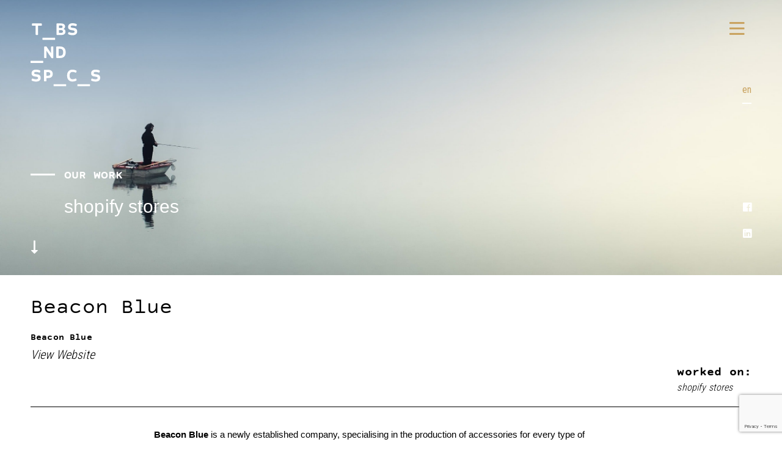

--- FILE ---
content_type: text/html; charset=UTF-8
request_url: https://tabsandspaces.agency/projects/beacon-blue
body_size: 9237
content:


<!-- THEME DEBUG -->
<!-- THEME HOOK: 'html' -->
<!-- FILE NAME SUGGESTIONS:
   * html--node--502.html.twig
   * html--node--%.html.twig
   * html--node.html.twig
   x html.html.twig
-->
<!-- BEGIN OUTPUT from 'themes/custom_subtheme/templates/system/html.html.twig' -->
<!DOCTYPE html>
<html  lang="en" dir="ltr" prefix="content: http://purl.org/rss/1.0/modules/content/  dc: http://purl.org/dc/terms/  foaf: http://xmlns.com/foaf/0.1/  og: http://ogp.me/ns#  rdfs: http://www.w3.org/2000/01/rdf-schema#  schema: http://schema.org/  sioc: http://rdfs.org/sioc/ns#  sioct: http://rdfs.org/sioc/types#  skos: http://www.w3.org/2004/02/skos/core#  xsd: http://www.w3.org/2001/XMLSchema# ">
  <head>
	<meta charset="utf-8" />
<script async src="https://www.googletagmanager.com/gtag/js?id=UA-26418820-3"></script>
<script>window.dataLayer = window.dataLayer || [];function gtag(){dataLayer.push(arguments)};gtag("js", new Date());gtag("config", "UA-26418820-3", {"groups":"default","anonymize_ip":true});</script>
<link rel="canonical" href="https://tabsandspaces.agency/projects/beacon-blue" />
<link rel="image_src" href="https://tabsandspaces.agency/sites/default/files/2020-04/johannes-plenio-NYDTneTcSdo-unsplash_2.jpg" />
<meta property="og:url" content="https://tabsandspaces.agency/projects/beacon-blue" />
<meta property="og:title" content="Beacon Blue  | Tabs and Spaces" />
<meta property="og:image" content="https://tabsandspaces.agency/sites/default/files/2020-04/johannes-plenio-NYDTneTcSdo-unsplash_2.jpg" />
<meta name="twitter:card" content="summary" />
<meta name="twitter:title" content="Beacon Blue  | Tabs and Spaces" />
<meta name="twitter:url" content="https://tabsandspaces.agency/projects/beacon-blue" />
<meta name="twitter:image" content="https://tabsandspaces.agency/sites/default/files/2020-04/johannes-plenio-NYDTneTcSdo-unsplash_2.jpg" />
<meta name="Generator" content="Drupal 8 (https://www.drupal.org)" />
<meta name="MobileOptimized" content="width" />
<meta name="HandheldFriendly" content="true" />
<meta name="viewport" content="width=device-width, initial-scale=1.0" />
<link rel="shortcut icon" href="/sites/default/files/favicon.ico" type="image/vnd.microsoft.icon" />
<link rel="alternate" hreflang="en" href="https://tabsandspaces.agency/projects/beacon-blue" />
<link rel="revision" href="https://tabsandspaces.agency/projects/beacon-blue" />
<script>window.a2a_config=window.a2a_config||{};a2a_config.callbacks=[];a2a_config.overlays=[];a2a_config.templates={};</script>

	<title>Beacon Blue  | Tabs and Spaces</title>
	
	<link rel="apple-touch-icon" sizes="180x180" href="/themes/custom_subtheme/images/favicons/apple-touch-icon.png">
	<link rel="icon" type="image/png" sizes="32x32" href="/themes/custom_subtheme/images/favicons/favicon-32x32.png">
	<link rel="icon" type="image/png" sizes="16x16" href="/themes/custom_subtheme/images/favicons/favicon-16x16.png">
	<link rel="manifest" href="/themes/custom_subtheme/images/favicons/site.webmanifest">
	<link rel="mask-icon" href="/themes/custom_subtheme/images/favicons/safari-pinned-tab.svg" color="#5bbad5">
	<meta name="msapplication-TileColor" content="#ffc40d">
	<meta name="theme-color" content="#ffffff">

	<link rel="stylesheet" media="all" href="/sites/default/files/css/css_OIzBRxciYG74p5zSuRGfzMOMmxX2w4G6eJ9zFXXGLgE.css" />
<link rel="stylesheet" media="all" href="//maxcdn.bootstrapcdn.com/font-awesome/4.6.0/css/font-awesome.min.css" />
<link rel="stylesheet" media="all" href="/sites/default/files/css/css_5yx9LlBpfS5TTgmiurBxkG12YWV65GxgNcJszR1Ihes.css" />
<link rel="stylesheet" media="all" href="https://cdn.jsdelivr.net/npm/bootstrap@3.4.1/dist/css/bootstrap.min.css" integrity="sha256-bZLfwXAP04zRMK2BjiO8iu9pf4FbLqX6zitd+tIvLhE=" crossorigin="anonymous" />
<link rel="stylesheet" media="all" href="https://cdn.jsdelivr.net/npm/@unicorn-fail/drupal-bootstrap-styles@0.0.2/dist/3.4.0/8.x-3.x/drupal-bootstrap.min.css" integrity="sha512-tGFFYdzcicBwsd5EPO92iUIytu9UkQR3tLMbORL9sfi/WswiHkA1O3ri9yHW+5dXk18Rd+pluMeDBrPKSwNCvw==" crossorigin="anonymous" />
<link rel="stylesheet" media="all" href="https://fonts.googleapis.com/css?family=Roboto+Condensed:300,400" />
<link rel="stylesheet" media="all" href="/sites/default/files/css/css_6svFvZ3MfiSZ1iuKbJy2LGi5Dm1O_35AWH9XC0lvgkM.css" />

	
<!--[if lte IE 8]>
<script src="/sites/default/files/js/js_VtafjXmRvoUgAzqzYTA3Wrjkx9wcWhjP0G4ZnnqRamA.js"></script>
<![endif]-->


	<!-- Facebook Pixel Code -->
	<script>
	!function(f,b,e,v,n,t,s)
	{if(f.fbq)return;n=f.fbq=function(){n.callMethod?
	n.callMethod.apply(n,arguments):n.queue.push(arguments)};
	if(!f._fbq)f._fbq=n;n.push=n;n.loaded=!0;n.version='2.0';
	n.queue=[];t=b.createElement(e);t.async=!0;
	t.src=v;s=b.getElementsByTagName(e)[0];
	s.parentNode.insertBefore(t,s)}(window, document,'script',
	'https://connect.facebook.net/en_US/fbevents.js');
	fbq('init', '2649106988480685');
	fbq('track', 'PageView');
	</script>
	<noscript><img height="1" width="1" style="display:none"
	src="https://www.facebook.com/tr?id=2649106988480685&ev=PageView&noscript=1"
	/></noscript>
	<!-- End Facebook Pixel Code -->

	<!-- Global site tag (gtag.js) - Google Ads: 713350461 -->
	<script async src="https://www.googletagmanager.com/gtag/js?id=AW-713350461"></script>
	<script>
	window.dataLayer = window.dataLayer || [];
	function gtag(){dataLayer.push(arguments);}
	gtag('js', new Date());

	gtag('config', 'AW-713350461');
	</script>

		<!-- Google Tag Manager -->
	<script>(function(w,d,s,l,i){w[l]=w[l]||[];w[l].push({'gtm.start':
	new Date().getTime(),event:'gtm.js'});var f=d.getElementsByTagName(s)[0],
	j=d.createElement(s),dl=l!='dataLayer'?'&l='+l:'';j.async=true;j.src=
	'https://www.googletagmanager.com/gtm.js?id='+i+dl;f.parentNode.insertBefore(j,f);
	})(window,document,'script','dataLayer','GTM-W8W9JXJ');</script>
	<!-- End Google Tag Manager -->

  </head>
  <body class="path-node page-node-type-projects has-glyphicons">
	<!-- Google Tag Manager (noscript) -->
	<noscript><iframe src="https://www.googletagmanager.com/ns.html?id=GTM-W8W9JXJ"
	height="0" width="0" style="display:none;visibility:hidden"></iframe></noscript>
	<!-- End Google Tag Manager (noscript) -->
	
	<a href="#main-content" class="visually-hidden focusable skip-link">
	  Skip to main content
	</a>
	
	

<!-- THEME DEBUG -->
<!-- THEME HOOK: 'off_canvas_page_wrapper' -->
<!-- BEGIN OUTPUT from 'core/modules/system/templates/off-canvas-page-wrapper.html.twig' -->
  <div class="dialog-off-canvas-main-canvas" data-off-canvas-main-canvas>
    

<!-- THEME DEBUG -->
<!-- THEME HOOK: 'page' -->
<!-- FILE NAME SUGGESTIONS:
   * page--projects.html.twig
   * page--entity-node-canonical.html.twig
   * page--node--502.html.twig
   * page--node--%.html.twig
   * page--node.html.twig
   x page.html.twig
-->
<!-- BEGIN OUTPUT from 'themes/custom_subtheme/templates/system/page.html.twig' -->

  
    <header id="navbar" role="banner">
    <style type="text/css">
      .header-image{background-image:url(https://tabsandspaces.agency/sites/default/files/2020-04/johannes-plenio-NYDTneTcSdo-unsplash.jpg);}
    </style>
                            <div class="relative-container header-image" role="heading">

            

<!-- THEME DEBUG -->
<!-- THEME HOOK: 'region' -->
<!-- FILE NAME SUGGESTIONS:
   * region--header.html.twig
   x region.html.twig
-->
<!-- BEGIN OUTPUT from 'themes/custom_subtheme/templates/system/region.html.twig' -->
  <div class="region region-header">
    

<!-- THEME DEBUG -->
<!-- THEME HOOK: 'block' -->
<!-- FILE NAME SUGGESTIONS:
   * block--custom-subtheme-branding.html.twig
   x block--system-branding-block.html.twig
   * block--system.html.twig
   * block.html.twig
-->
<!-- BEGIN OUTPUT from 'themes/contrib/bootstrap/templates/block/block--system-branding-block.html.twig' -->
      <a class="logo navbar-btn pull-left" href="/" title="Home" rel="home">
      <img src="/themes/custom_subtheme/logo.svg" alt="Home" />
    </a>
      
<!-- END OUTPUT from 'themes/contrib/bootstrap/templates/block/block--system-branding-block.html.twig' -->



<!-- THEME DEBUG -->
<!-- THEME HOOK: 'block' -->
<!-- FILE NAME SUGGESTIONS:
   * block--custom-subtheme-page-title.html.twig
   x block--page-title-block.html.twig
   * block--core.html.twig
   * block.html.twig
-->
<!-- BEGIN OUTPUT from 'themes/contrib/bootstrap/templates/block/block--page-title-block.html.twig' -->
  

<!-- THEME DEBUG -->
<!-- THEME HOOK: 'page_title' -->
<!-- BEGIN OUTPUT from 'themes/custom_subtheme/templates/system/page-title.html.twig' -->
<div class="homepage-code-text">
  <h2></h2>
</div>
<div class="header-titles">
  <h1 class="page-header">Our Work</h1>
  <p>Shopify Stores</p>
  <p></p>
  <i class="far fa-long-arrow-alt-down"></i>
</div>

<!-- END OUTPUT from 'themes/custom_subtheme/templates/system/page-title.html.twig' -->



<!-- END OUTPUT from 'themes/contrib/bootstrap/templates/block/block--page-title-block.html.twig' -->



<!-- THEME DEBUG -->
<!-- THEME HOOK: 'block' -->
<!-- FILE NAME SUGGESTIONS:
   * block--languageswitcher-2.html.twig
   * block--language-block--language-interface.html.twig
   * block--language-block.html.twig
   * block--language.html.twig
   x block.html.twig
-->
<!-- BEGIN OUTPUT from 'themes/custom_subtheme/templates/block/block.html.twig' -->
<section class="language-switcher-language-url block block-language block-language-blocklanguage-interface clearfix" id="block-languageswitcher-2" role="navigation">
  
    

      

<!-- THEME DEBUG -->
<!-- THEME HOOK: 'links__language_block' -->
<!-- FILE NAME SUGGESTIONS:
   * links--language-block.html.twig
   x links.html.twig
-->
<!-- BEGIN OUTPUT from 'themes/contrib/bootstrap/templates/system/links.html.twig' -->
<ul class="links"><li hreflang="en" data-drupal-link-system-path="node/502" class="en is-active"><a href="/projects/beacon-blue" class="language-link is-active" hreflang="en" data-drupal-link-system-path="node/502">en</a></li><li hreflang="el" data-drupal-link-system-path="node/502" class="el"><a href="/el/node/502" class="language-link" hreflang="el" data-drupal-link-system-path="node/502">gr</a></li></ul>
<!-- END OUTPUT from 'themes/contrib/bootstrap/templates/system/links.html.twig' -->


  </section>


<!-- END OUTPUT from 'themes/custom_subtheme/templates/block/block.html.twig' -->



<!-- THEME DEBUG -->
<!-- THEME HOOK: 'block' -->
<!-- FILE NAME SUGGESTIONS:
   * block--socialmedialinks-3.html.twig
   * block--social-media-links-block.html.twig
   * block--social-media-links.html.twig
   x block.html.twig
-->
<!-- BEGIN OUTPUT from 'themes/custom_subtheme/templates/block/block.html.twig' -->
<section id="block-socialmedialinks-3" class="block-social-media-links block block-social-media-links-block clearfix">
  
    

      

<!-- THEME DEBUG -->
<!-- THEME HOOK: 'social_media_links_platforms' -->
<!-- BEGIN OUTPUT from 'themes/custom_subtheme/templates/social-media-links-platforms.html.twig' -->


<ul class="social-media-links--platforms platforms vertical">
      <li>
      <a href="https://www.facebook.com/tabsandspaces.agency"  target="_blank" class="hvr-grow">
        <span class='fa fa-facebook fa-2x'></span>
      </a>

          </li>
      <li>
      <a href="https://www.linkedin.com/company/tabs-and-spaces-agency"  target="_blank" class="hvr-grow">
        <span class='fa fa-linkedin fa-2x'></span>
      </a>

          </li>
  </ul>

<!-- END OUTPUT from 'themes/custom_subtheme/templates/social-media-links-platforms.html.twig' -->


  </section>


<!-- END OUTPUT from 'themes/custom_subtheme/templates/block/block.html.twig' -->


  </div>

<!-- END OUTPUT from 'themes/custom_subtheme/templates/system/region.html.twig' -->


                                          <a class="navbar-toggle collapsed" data-toggle="collapse" data-target="#navbar-collapse, body">
                  <span class="sr-only">Toggle navigation</span>
                  <i class="far fa-bars"></i>
                </a>
              
                                          <div id="navbar-collapse" class="menu-collapse collapse">
                  <div class="menu-logo-wrapper">
                    <img src="/themes/custom_subtheme/logo.svg"class="menu-logo"/>
                    <a class="navbar-toggle collapsed in-menu" data-toggle="collapse" data-target="#navbar-collapse, body">
                      close
                    </a>
                  </div>
                  

<!-- THEME DEBUG -->
<!-- THEME HOOK: 'region' -->
<!-- FILE NAME SUGGESTIONS:
   x region--navigation-collapsible.html.twig
   * region.html.twig
-->
<!-- BEGIN OUTPUT from 'themes/custom_subtheme/templates/system/region--navigation-collapsible.html.twig' -->
  <div class="region region-navigation-collapsible col-md-5">
    

<!-- THEME DEBUG -->
<!-- THEME HOOK: 'block' -->
<!-- FILE NAME SUGGESTIONS:
   * block--custom-subtheme-menutext.html.twig
   * block--block-content--b3c855cc-2553-401c-9da5-52dd1f9f6765.html.twig
   * block--block-content.html.twig
   x block.html.twig
-->
<!-- BEGIN OUTPUT from 'themes/custom_subtheme/templates/block/block.html.twig' -->
<section id="block-custom-subtheme-menutext" class="block block-block-content block-block-contentb3c855cc-2553-401c-9da5-52dd1f9f6765 clearfix">
  
    

      

<!-- THEME DEBUG -->
<!-- THEME HOOK: 'field' -->
<!-- FILE NAME SUGGESTIONS:
   * field--block-content--body--basic.html.twig
   * field--block-content--body.html.twig
   * field--block-content--basic.html.twig
   * field--body.html.twig
   * field--text-with-summary.html.twig
   x field.html.twig
-->
<!-- BEGIN OUTPUT from 'themes/contrib/bootstrap/templates/field/field.html.twig' -->

            <div class="field field--name-body field--type-text-with-summary field--label-hidden field--item"><p>We are the leading Cypriot tech company. </p>

<p> </p></div>
      
<!-- END OUTPUT from 'themes/contrib/bootstrap/templates/field/field.html.twig' -->


  </section>


<!-- END OUTPUT from 'themes/custom_subtheme/templates/block/block.html.twig' -->


  </div>

<!-- END OUTPUT from 'themes/custom_subtheme/templates/system/region--navigation-collapsible.html.twig' -->


                  <div class="col-md-6 navigation-wrapper">
                    <div class="row">
                      

<!-- THEME DEBUG -->
<!-- THEME HOOK: 'region' -->
<!-- FILE NAME SUGGESTIONS:
   * region--navigation-collapsible-2.html.twig
   * region.html.twig
-->
<!-- BEGIN OUTPUT from 'themes/custom_subtheme/templates/system/region--navigation-collapsible_2.html.twig' -->
  <div class="region region-navigation-collapsible-2 col-sm-6">
    

<!-- THEME DEBUG -->
<!-- THEME HOOK: 'block' -->
<!-- FILE NAME SUGGESTIONS:
   * block--custom-subtheme-main-menu.html.twig
   x block--system-menu-block--main.html.twig
   * block--system-menu-block.html.twig
   * block--system.html.twig
   * block.html.twig
-->
<!-- BEGIN OUTPUT from 'themes/contrib/bootstrap/templates/block/block--system-menu-block--main.html.twig' -->
<nav role="navigation" aria-labelledby="block-custom-subtheme-main-menu-menu" id="block-custom-subtheme-main-menu">
            <h2 class="sr-only" id="block-custom-subtheme-main-menu-menu">Main Menu</h2>

      

<!-- THEME DEBUG -->
<!-- THEME HOOK: 'menu__main' -->
<!-- FILE NAME SUGGESTIONS:
   x menu--main.html.twig
   x menu--main.html.twig
   * menu.html.twig
-->
<!-- BEGIN OUTPUT from 'themes/custom_subtheme/templates/menu/menu--main.html.twig' -->

      <ul class="menu menu--main nav">
                      <li class="first last">
                                        <a href="/" data-drupal-link-system-path="&lt;front&gt;">Home</a>
              </li>
        </ul>
  

<!-- END OUTPUT from 'themes/custom_subtheme/templates/menu/menu--main.html.twig' -->


  </nav>

<!-- END OUTPUT from 'themes/contrib/bootstrap/templates/block/block--system-menu-block--main.html.twig' -->



<!-- THEME DEBUG -->
<!-- THEME HOOK: 'block' -->
<!-- FILE NAME SUGGESTIONS:
   * block--custom-subtheme-about.html.twig
   * block--system-menu-block--about.html.twig
   x block--system-menu-block.html.twig
   * block--system.html.twig
   * block.html.twig
-->
<!-- BEGIN OUTPUT from 'themes/custom_subtheme/templates/block/block--system-menu-block.html.twig' -->
<nav role="navigation" aria-labelledby="block-custom-subtheme-about-menu" id="block-custom-subtheme-about">
            <h4 class="sr-only" id="block-custom-subtheme-about-menu">About</h4>

      

<!-- THEME DEBUG -->
<!-- THEME HOOK: 'menu__about' -->
<!-- FILE NAME SUGGESTIONS:
   * menu--about.html.twig
   x menu.html.twig
-->
<!-- BEGIN OUTPUT from 'themes/custom_subtheme/templates/menu/menu.html.twig' -->

      <ul class="menu menu--about nav">
                      <li class="expanded dropdown first last">
                                                                    <a href="/about" class="dropdown-toggle" data-toggle="dropdown" data-drupal-link-system-path="node/6">About <span class="caret"></span></a>
                        <ul class="dropdown-menu">
                      <li class="first">
                                        <a href="/about" data-drupal-link-system-path="node/6">About</a>
              </li>
                      <li>
                                        <a href="/about" data-drupal-link-system-path="node/6">Team</a>
              </li>
                      <li class="last">
                                        <a href="/tech-stack" data-drupal-link-system-path="node/184">Tech Stack</a>
              </li>
        </ul>
  
              </li>
        </ul>
  

<!-- END OUTPUT from 'themes/custom_subtheme/templates/menu/menu.html.twig' -->


  </nav>

<!-- END OUTPUT from 'themes/custom_subtheme/templates/block/block--system-menu-block.html.twig' -->



<!-- THEME DEBUG -->
<!-- THEME HOOK: 'block' -->
<!-- FILE NAME SUGGESTIONS:
   * block--custom-subtheme-services.html.twig
   * block--system-menu-block--services.html.twig
   x block--system-menu-block.html.twig
   * block--system.html.twig
   * block.html.twig
-->
<!-- BEGIN OUTPUT from 'themes/custom_subtheme/templates/block/block--system-menu-block.html.twig' -->
<nav role="navigation" aria-labelledby="block-custom-subtheme-services-menu" id="block-custom-subtheme-services">
            <h4 class="sr-only" id="block-custom-subtheme-services-menu">Services</h4>

      

<!-- THEME DEBUG -->
<!-- THEME HOOK: 'menu__services' -->
<!-- FILE NAME SUGGESTIONS:
   * menu--services.html.twig
   x menu.html.twig
-->
<!-- BEGIN OUTPUT from 'themes/custom_subtheme/templates/menu/menu.html.twig' -->

      <ul class="menu menu--services nav">
                      <li class="first">
                                        <a href="/development" class="mobile-services-link" data-drupal-link-system-path="node/235">Services</a>
              </li>
                      <li>
                                        <a href="/development/custom-systems" data-drupal-link-system-path="node/241">Software Development </a>
              </li>
                      <li>
                                        <a href="/development/corporate-websites" data-drupal-link-system-path="node/239"> Website Development </a>
              </li>
                      <li>
                                        <a href="/development/api-integrations" data-drupal-link-system-path="node/244">API Integrations</a>
              </li>
                      <li>
                                        <a href="/maintenance/hosting" data-drupal-link-system-path="node/246">Hosting </a>
              </li>
                      <li>
                                        <a href="/maintenance/migration" data-drupal-link-system-path="node/248">migration </a>
              </li>
                      <li class="last">
                                        <a href="/maintenance/technical-support" data-drupal-link-system-path="node/247">Technical Support and Consulting </a>
              </li>
        </ul>
  

<!-- END OUTPUT from 'themes/custom_subtheme/templates/menu/menu.html.twig' -->


  </nav>

<!-- END OUTPUT from 'themes/custom_subtheme/templates/block/block--system-menu-block.html.twig' -->


  </div>

<!-- END OUTPUT from 'themes/custom_subtheme/templates/system/region--navigation-collapsible_2.html.twig' -->


                      

<!-- THEME DEBUG -->
<!-- THEME HOOK: 'region' -->
<!-- FILE NAME SUGGESTIONS:
   * region--navigation-collapsible-3.html.twig
   * region.html.twig
-->
<!-- BEGIN OUTPUT from 'themes/custom_subtheme/templates/system/region--navigation-collapsible_3.html.twig' -->
  <div class="region region-navigation-collapsible-3 col-sm-6">
    

<!-- THEME DEBUG -->
<!-- THEME HOOK: 'block' -->
<!-- FILE NAME SUGGESTIONS:
   * block--ourwork.html.twig
   * block--system-menu-block--our-work.html.twig
   x block--system-menu-block.html.twig
   * block--system.html.twig
   * block.html.twig
-->
<!-- BEGIN OUTPUT from 'themes/custom_subtheme/templates/block/block--system-menu-block.html.twig' -->
<nav role="navigation" aria-labelledby="block-ourwork-menu" id="block-ourwork">
            <h4 class="sr-only" id="block-ourwork-menu">Our Work</h4>

      

<!-- THEME DEBUG -->
<!-- THEME HOOK: 'menu__our_work' -->
<!-- FILE NAME SUGGESTIONS:
   * menu--our-work.html.twig
   x menu.html.twig
-->
<!-- BEGIN OUTPUT from 'themes/custom_subtheme/templates/menu/menu.html.twig' -->

      <ul class="menu menu--our-work nav">
                      <li class="first last">
                                        <a href="/our-work" data-drupal-link-system-path="node/112">Our Work</a>
              </li>
        </ul>
  

<!-- END OUTPUT from 'themes/custom_subtheme/templates/menu/menu.html.twig' -->


  </nav>

<!-- END OUTPUT from 'themes/custom_subtheme/templates/block/block--system-menu-block.html.twig' -->



<!-- THEME DEBUG -->
<!-- THEME HOOK: 'block' -->
<!-- FILE NAME SUGGESTIONS:
   * block--news.html.twig
   * block--system-menu-block--news.html.twig
   x block--system-menu-block.html.twig
   * block--system.html.twig
   * block.html.twig
-->
<!-- BEGIN OUTPUT from 'themes/custom_subtheme/templates/block/block--system-menu-block.html.twig' -->
<nav role="navigation" aria-labelledby="block-news-menu" id="block-news">
            <h4 class="sr-only" id="block-news-menu">News</h4>

      

<!-- THEME DEBUG -->
<!-- THEME HOOK: 'menu__news' -->
<!-- FILE NAME SUGGESTIONS:
   * menu--news.html.twig
   x menu.html.twig
-->
<!-- BEGIN OUTPUT from 'themes/custom_subtheme/templates/menu/menu.html.twig' -->

      <ul class="menu menu--news nav">
                      <li class="first last">
                                        <a href="/news" data-drupal-link-system-path="node/261">News</a>
              </li>
        </ul>
  

<!-- END OUTPUT from 'themes/custom_subtheme/templates/menu/menu.html.twig' -->


  </nav>

<!-- END OUTPUT from 'themes/custom_subtheme/templates/block/block--system-menu-block.html.twig' -->



<!-- THEME DEBUG -->
<!-- THEME HOOK: 'block' -->
<!-- FILE NAME SUGGESTIONS:
   * block--contact-2.html.twig
   * block--system-menu-block--contact.html.twig
   x block--system-menu-block.html.twig
   * block--system.html.twig
   * block.html.twig
-->
<!-- BEGIN OUTPUT from 'themes/custom_subtheme/templates/block/block--system-menu-block.html.twig' -->
<nav role="navigation" aria-labelledby="block-contact-2-menu" id="block-contact-2">
            <h4 class="sr-only" id="block-contact-2-menu">Contact</h4>

      

<!-- THEME DEBUG -->
<!-- THEME HOOK: 'menu__contact' -->
<!-- FILE NAME SUGGESTIONS:
   * menu--contact.html.twig
   x menu.html.twig
-->
<!-- BEGIN OUTPUT from 'themes/custom_subtheme/templates/menu/menu.html.twig' -->

      <ul class="menu menu--contact nav">
                      <li class="first last">
                                        <a href="/contact-us" data-drupal-link-system-path="node/2">Contact</a>
              </li>
        </ul>
  

<!-- END OUTPUT from 'themes/custom_subtheme/templates/menu/menu.html.twig' -->


  </nav>

<!-- END OUTPUT from 'themes/custom_subtheme/templates/block/block--system-menu-block.html.twig' -->


  </div>

<!-- END OUTPUT from 'themes/custom_subtheme/templates/system/region--navigation-collapsible_3.html.twig' -->


                    </div>
                </div>
              

          </div>
                    


    </header>








  <div role="main" class="path-beacon blue  main-container container-fluid js-quickedit-main-content">
    <div class="row">

            
                  <section class="col-sm-12">

                                      <div class="highlighted">

<!-- THEME DEBUG -->
<!-- THEME HOOK: 'region' -->
<!-- FILE NAME SUGGESTIONS:
   * region--highlighted.html.twig
   x region.html.twig
-->
<!-- BEGIN OUTPUT from 'themes/custom_subtheme/templates/system/region.html.twig' -->
  <div class="region region-highlighted">
    

<!-- THEME DEBUG -->
<!-- THEME HOOK: 'block' -->
<!-- FILE NAME SUGGESTIONS:
   * block--custom-subtheme-messages.html.twig
   x block--system-messages-block.html.twig
   * block--system.html.twig
   * block.html.twig
-->
<!-- BEGIN OUTPUT from 'core/modules/system/templates/block--system-messages-block.html.twig' -->
<div data-drupal-messages-fallback class="hidden"></div>

<!-- END OUTPUT from 'core/modules/system/templates/block--system-messages-block.html.twig' -->


  </div>

<!-- END OUTPUT from 'themes/custom_subtheme/templates/system/region.html.twig' -->

</div>
                  
                
                          <a id="main-content"></a>
          

<!-- THEME DEBUG -->
<!-- THEME HOOK: 'region' -->
<!-- FILE NAME SUGGESTIONS:
   * region--content.html.twig
   x region.html.twig
-->
<!-- BEGIN OUTPUT from 'themes/custom_subtheme/templates/system/region.html.twig' -->
  <div class="region region-content">
    

<!-- THEME DEBUG -->
<!-- THEME HOOK: 'block' -->
<!-- FILE NAME SUGGESTIONS:
   * block--custom-subtheme-content.html.twig
   * block--system-main-block.html.twig
   x block--system.html.twig
   * block.html.twig
-->
<!-- BEGIN OUTPUT from 'themes/contrib/bootstrap/templates/block/block--system.html.twig' -->
  

<!-- THEME DEBUG -->
<!-- THEME HOOK: 'node' -->
<!-- FILE NAME SUGGESTIONS:
   * node--projects--full.html.twig
   * node--full.html.twig
   * node--502--full.html.twig
   * node--502.html.twig
   * node--projects--full.html.twig
   x node--projects.html.twig
   * node--full.html.twig
   * node.html.twig
-->
<!-- BEGIN OUTPUT from 'themes/custom_subtheme/templates/node/node--projects.html.twig' -->

<article data-history-node-id="502" role="article" about="/projects/beacon-blue" class="projects is-promoted full clearfix">

    <div class="content">

        <div class="projects-inner-content">

            <div class="projects-inner-content-details col-sm-12">
                <div class="projects-inner-content-details-text col-md-6 row">
                    <div class="projects-inner-content-details-text-title">
                        Beacon Blue 
                    </div>
                    <div class="projects-inner-content-details-text-client">
                        

<!-- THEME DEBUG -->
<!-- THEME HOOK: 'field' -->
<!-- FILE NAME SUGGESTIONS:
   * field--node--field-client--projects.html.twig
   * field--node--field-client.html.twig
   * field--node--projects.html.twig
   * field--field-client.html.twig
   * field--entity-reference.html.twig
   x field.html.twig
-->
<!-- BEGIN OUTPUT from 'themes/contrib/bootstrap/templates/field/field.html.twig' -->

            <div class="field field--name-field-client field--type-entity-reference field--label-hidden field--item">Beacon Blue</div>
      
<!-- END OUTPUT from 'themes/contrib/bootstrap/templates/field/field.html.twig' -->


                    </div>
                    <div class="projects-inner-content-details-text-link">
                        

<!-- THEME DEBUG -->
<!-- THEME HOOK: 'field' -->
<!-- FILE NAME SUGGESTIONS:
   * field--node--field-project-link--projects.html.twig
   * field--node--field-project-link.html.twig
   * field--node--projects.html.twig
   * field--field-project-link.html.twig
   * field--link.html.twig
   x field.html.twig
-->
<!-- BEGIN OUTPUT from 'themes/contrib/bootstrap/templates/field/field.html.twig' -->

            <div class="field field--name-field-project-link field--type-link field--label-hidden field--item"><a href="https://www.beaconblue.eu" target="_blank">View Website</a></div>
      
<!-- END OUTPUT from 'themes/contrib/bootstrap/templates/field/field.html.twig' -->


                    </div>
                </div>
                <div class="projects-inner-content-details-worked-on col-md-6 row">
                    

<!-- THEME DEBUG -->
<!-- THEME HOOK: 'field' -->
<!-- FILE NAME SUGGESTIONS:
   * field--node--field-worked-on--projects.html.twig
   * field--node--field-worked-on.html.twig
   * field--node--projects.html.twig
   * field--field-worked-on.html.twig
   * field--entity-reference.html.twig
   x field.html.twig
-->
<!-- BEGIN OUTPUT from 'themes/contrib/bootstrap/templates/field/field.html.twig' -->

  <div class="field field--name-field-worked-on field--type-entity-reference field--label-above">
    <div class="field--label">Worked On</div>
          <div class="field--items">
              <div class="field--item">Shopify Stores</div>
              </div>
      </div>

<!-- END OUTPUT from 'themes/contrib/bootstrap/templates/field/field.html.twig' -->


                </div>
            </div>

            <div class="projects-inner-content-paragraphs">
            

<!-- THEME DEBUG -->
<!-- THEME HOOK: 'field' -->
<!-- FILE NAME SUGGESTIONS:
   * field--node--field-paragraphs--projects.html.twig
   * field--node--field-paragraphs.html.twig
   * field--node--projects.html.twig
   * field--field-paragraphs.html.twig
   x field--entity-reference-revisions.html.twig
   * field.html.twig
-->
<!-- BEGIN OUTPUT from 'modules/contrib/bootstrap_paragraphs/templates/field--entity-reference-revisions.html.twig' -->

      <div>

<!-- THEME DEBUG -->
<!-- THEME HOOK: 'paragraph' -->
<!-- FILE NAME SUGGESTIONS:
   * paragraph--bp-simple--default.html.twig
   * paragraph--bp-simple.html.twig
   x paragraph--default.html.twig
   * paragraph.html.twig
-->
<!-- BEGIN OUTPUT from 'modules/contrib/bootstrap_paragraphs/templates/paragraph--default.html.twig' -->



    


  

<div class="paragraph paragraph--type--bp-simple paragraph--view-mode--default paragraph--id--2655 paragraph--width--medium">
  <div class="paragraph__column">
        

<!-- THEME DEBUG -->
<!-- THEME HOOK: 'field' -->
<!-- FILE NAME SUGGESTIONS:
   * field--paragraph--bp-text--bp-simple.html.twig
   * field--paragraph--bp-text.html.twig
   * field--paragraph--bp-simple.html.twig
   * field--bp-text.html.twig
   * field--text-long.html.twig
   x field.html.twig
-->
<!-- BEGIN OUTPUT from 'themes/contrib/bootstrap/templates/field/field.html.twig' -->

            <div class="field field--name-bp-text field--type-text-long field--label-hidden field--item"><p><strong>Beacon Blue</strong> is a newly established company, specialising in the production of accessories for every type of fishing. Tested and trusted by anglers all over the world and ideal for pleasure and competitive fishing alike. We were asked to design and develop a eShop based on Shopify's existing themes as to sell and market the products on a world-wide basis. It was vital to create an online shop that was friendly to the users but at the same time unique and special, like the brand itself. </p>
</div>
      
<!-- END OUTPUT from 'themes/contrib/bootstrap/templates/field/field.html.twig' -->


  </div>
</div>

<!-- END OUTPUT from 'modules/contrib/bootstrap_paragraphs/templates/paragraph--default.html.twig' -->

</div>
  
<!-- END OUTPUT from 'modules/contrib/bootstrap_paragraphs/templates/field--entity-reference-revisions.html.twig' -->


            </div>

        <div class="sent-message-form col-xs-12">
        </div>
        </div>

        </div>

        </article> 
<!-- END OUTPUT from 'themes/custom_subtheme/templates/node/node--projects.html.twig' -->



<!-- END OUTPUT from 'themes/contrib/bootstrap/templates/block/block--system.html.twig' -->



<!-- THEME DEBUG -->
<!-- THEME HOOK: 'block' -->
<!-- FILE NAME SUGGESTIONS:
   * block--webform-3.html.twig
   * block--webform-block.html.twig
   * block--webform.html.twig
   x block.html.twig
-->
<!-- BEGIN OUTPUT from 'themes/custom_subtheme/templates/block/block.html.twig' -->
<section id="block-webform-3" class="col-xs-12 col-md-6 block block-webform block-webform-block clearfix">
  
      <h2 class="block-title">Send us a message</h2>
    

      

<!-- THEME DEBUG -->
<!-- THEME HOOK: 'webform' -->
<!-- FILE NAME SUGGESTIONS:
   * webform--contact-us.html.twig
   x webform.html.twig
-->
<!-- BEGIN OUTPUT from 'modules/contrib/webform/templates/webform.html.twig' -->
<form class="webform-submission-form webform-submission-add-form webform-submission-contact-us-form webform-submission-contact-us-add-form webform-submission-contact-us-node-502-form webform-submission-contact-us-node-502-add-form js-webform-details-toggle webform-details-toggle" data-drupal-selector="webform-submission-contact-us-node-502-add-form" action="/projects/beacon-blue" method="post" id="webform-submission-contact-us-node-502-add-form" accept-charset="UTF-8">
  
  

<!-- THEME DEBUG -->
<!-- THEME HOOK: 'webform_submission_form' -->
<!-- FILE NAME SUGGESTIONS:
   * webform-submission-form--contact-us.html.twig
   x webform-submission-form.html.twig
-->
<!-- BEGIN OUTPUT from 'modules/contrib/webform/templates/webform-submission-form.html.twig' -->


<!-- THEME DEBUG -->
<!-- THEME HOOK: 'container' -->
<!-- BEGIN OUTPUT from 'themes/contrib/bootstrap/templates/system/container.html.twig' -->
<div class="row form-group js-form-wrapper form-wrapper" data-drupal-selector="edit-container" id="edit-container">

<!-- THEME DEBUG -->
<!-- THEME HOOK: 'form_element' -->
<!-- FILE NAME SUGGESTIONS:
   * form-element--webform-textfield.html.twig
   x form-element.html.twig
-->
<!-- BEGIN OUTPUT from 'themes/contrib/bootstrap/templates/input/form-element.html.twig' -->
<div class="col-sm-6 form-item js-form-item form-type-textfield js-form-type-textfield form-item-first-name js-form-item-first-name form-no-label form-group">
      

<!-- THEME DEBUG -->
<!-- THEME HOOK: 'form_element_label' -->
<!-- BEGIN OUTPUT from 'themes/contrib/bootstrap/templates/input/form-element-label.html.twig' -->
<label for="edit-first-name" class="control-label sr-only js-form-required form-required">First Name</label>
<!-- END OUTPUT from 'themes/contrib/bootstrap/templates/input/form-element-label.html.twig' -->


  
  
  

<!-- THEME DEBUG -->
<!-- THEME HOOK: 'input__textfield' -->
<!-- FILE NAME SUGGESTIONS:
   * input--textfield.html.twig
   * input--form-control--textfield.html.twig
   x input--form-control.html.twig
   * input.html.twig
-->
<!-- BEGIN OUTPUT from 'themes/contrib/bootstrap/templates/input/input--form-control.html.twig' -->
<input data-drupal-selector="edit-first-name" class="form-text required form-control" type="text" id="edit-first-name" name="first_name" value="" size="60" maxlength="255" placeholder="first name*" required="required" aria-required="true" />
<!-- END OUTPUT from 'themes/contrib/bootstrap/templates/input/input--form-control.html.twig' -->



  
  
  </div>

<!-- END OUTPUT from 'themes/contrib/bootstrap/templates/input/form-element.html.twig' -->



<!-- THEME DEBUG -->
<!-- THEME HOOK: 'form_element' -->
<!-- FILE NAME SUGGESTIONS:
   * form-element--webform-textfield.html.twig
   x form-element.html.twig
-->
<!-- BEGIN OUTPUT from 'themes/contrib/bootstrap/templates/input/form-element.html.twig' -->
<div class="col-sm-6 form-item js-form-item form-type-textfield js-form-type-textfield form-item-last-name js-form-item-last-name form-no-label form-group">
      

<!-- THEME DEBUG -->
<!-- THEME HOOK: 'form_element_label' -->
<!-- BEGIN OUTPUT from 'themes/contrib/bootstrap/templates/input/form-element-label.html.twig' -->
<label for="edit-last-name" class="control-label sr-only js-form-required form-required">Last Name</label>
<!-- END OUTPUT from 'themes/contrib/bootstrap/templates/input/form-element-label.html.twig' -->


  
  
  

<!-- THEME DEBUG -->
<!-- THEME HOOK: 'input__textfield' -->
<!-- FILE NAME SUGGESTIONS:
   * input--textfield.html.twig
   * input--form-control--textfield.html.twig
   x input--form-control.html.twig
   * input.html.twig
-->
<!-- BEGIN OUTPUT from 'themes/contrib/bootstrap/templates/input/input--form-control.html.twig' -->
<input data-drupal-selector="edit-last-name" class="form-text required form-control" type="text" id="edit-last-name" name="last_name" value="" size="60" maxlength="255" placeholder="last name*" required="required" aria-required="true" />
<!-- END OUTPUT from 'themes/contrib/bootstrap/templates/input/input--form-control.html.twig' -->



  
  
  </div>

<!-- END OUTPUT from 'themes/contrib/bootstrap/templates/input/form-element.html.twig' -->



<!-- THEME DEBUG -->
<!-- THEME HOOK: 'form_element' -->
<!-- FILE NAME SUGGESTIONS:
   * form-element--webform-email.html.twig
   x form-element.html.twig
-->
<!-- BEGIN OUTPUT from 'themes/contrib/bootstrap/templates/input/form-element.html.twig' -->
<div class="col-sm-6 form-item js-form-item form-type-email js-form-type-email form-item-email js-form-item-email form-no-label form-group">
      

<!-- THEME DEBUG -->
<!-- THEME HOOK: 'form_element_label' -->
<!-- BEGIN OUTPUT from 'themes/contrib/bootstrap/templates/input/form-element-label.html.twig' -->
<label for="edit-email" class="control-label sr-only js-form-required form-required">Email</label>
<!-- END OUTPUT from 'themes/contrib/bootstrap/templates/input/form-element-label.html.twig' -->


  
  
  

<!-- THEME DEBUG -->
<!-- THEME HOOK: 'input__email' -->
<!-- FILE NAME SUGGESTIONS:
   * input--email.html.twig
   * input--form-control--email.html.twig
   x input--form-control.html.twig
   * input.html.twig
-->
<!-- BEGIN OUTPUT from 'themes/contrib/bootstrap/templates/input/input--form-control.html.twig' -->
<input data-drupal-selector="edit-email" class="form-email required form-control" type="email" id="edit-email" name="email" value="" size="60" maxlength="254" placeholder="email*" required="required" aria-required="true" />
<!-- END OUTPUT from 'themes/contrib/bootstrap/templates/input/input--form-control.html.twig' -->



  
  
  </div>

<!-- END OUTPUT from 'themes/contrib/bootstrap/templates/input/form-element.html.twig' -->



<!-- THEME DEBUG -->
<!-- THEME HOOK: 'form_element' -->
<!-- FILE NAME SUGGESTIONS:
   * form-element--webform-tel.html.twig
   x form-element.html.twig
-->
<!-- BEGIN OUTPUT from 'themes/contrib/bootstrap/templates/input/form-element.html.twig' -->
<div class="col-sm-6 form-item js-form-item form-type-tel js-form-type-tel form-item-phone-number js-form-item-phone-number form-no-label form-group">
      

<!-- THEME DEBUG -->
<!-- THEME HOOK: 'form_element_label' -->
<!-- BEGIN OUTPUT from 'themes/contrib/bootstrap/templates/input/form-element-label.html.twig' -->
<label for="edit-phone-number" class="control-label sr-only">Phone Number</label>
<!-- END OUTPUT from 'themes/contrib/bootstrap/templates/input/form-element-label.html.twig' -->


  
  
  

<!-- THEME DEBUG -->
<!-- THEME HOOK: 'input__tel' -->
<!-- FILE NAME SUGGESTIONS:
   * input--tel.html.twig
   * input--form-control--tel.html.twig
   x input--form-control.html.twig
   * input.html.twig
-->
<!-- BEGIN OUTPUT from 'themes/contrib/bootstrap/templates/input/input--form-control.html.twig' -->
<input data-drupal-selector="edit-phone-number" class="form-tel form-control" type="tel" id="edit-phone-number" name="phone_number" value="" size="30" maxlength="128" placeholder="phone number" />
<!-- END OUTPUT from 'themes/contrib/bootstrap/templates/input/input--form-control.html.twig' -->



  
  
  </div>

<!-- END OUTPUT from 'themes/contrib/bootstrap/templates/input/form-element.html.twig' -->



<!-- THEME DEBUG -->
<!-- THEME HOOK: 'form_element' -->
<!-- FILE NAME SUGGESTIONS:
   * form-element--webform-textarea.html.twig
   x form-element.html.twig
-->
<!-- BEGIN OUTPUT from 'themes/contrib/bootstrap/templates/input/form-element.html.twig' -->
<div class="col-sm-12 form-item js-form-item form-type-textarea js-form-type-textarea form-item-message js-form-item-message form-no-label form-group">
      

<!-- THEME DEBUG -->
<!-- THEME HOOK: 'form_element_label' -->
<!-- BEGIN OUTPUT from 'themes/contrib/bootstrap/templates/input/form-element-label.html.twig' -->
<label for="edit-message" class="control-label sr-only js-form-required form-required">Message</label>
<!-- END OUTPUT from 'themes/contrib/bootstrap/templates/input/form-element-label.html.twig' -->


  
  
  

<!-- THEME DEBUG -->
<!-- THEME HOOK: 'textarea' -->
<!-- BEGIN OUTPUT from 'themes/contrib/bootstrap/templates/input/textarea.html.twig' -->
<div class="form-textarea-wrapper">
  <textarea data-drupal-selector="edit-message" class="form-textarea required form-control resize-vertical" id="edit-message" name="message" rows="5" cols="60" placeholder="message*" required="required" aria-required="true"></textarea>
</div>

<!-- END OUTPUT from 'themes/contrib/bootstrap/templates/input/textarea.html.twig' -->



  
  
  </div>

<!-- END OUTPUT from 'themes/contrib/bootstrap/templates/input/form-element.html.twig' -->

</div>

<!-- END OUTPUT from 'themes/contrib/bootstrap/templates/system/container.html.twig' -->



<!-- THEME DEBUG -->
<!-- THEME HOOK: 'container' -->
<!-- BEGIN OUTPUT from 'themes/contrib/bootstrap/templates/system/container.html.twig' -->
<div class="col-sm-12 row form-group js-form-wrapper form-wrapper" data-drupal-selector="edit-container-01" id="edit-container-01">

<!-- THEME DEBUG -->
<!-- THEME HOOK: 'captcha' -->
<!-- BEGIN OUTPUT from 'modules/contrib/captcha/templates/captcha.html.twig' -->
    <div  data-drupal-selector="edit-captcha" class="captcha">

<!-- THEME DEBUG -->
<!-- THEME HOOK: 'input__hidden' -->
<!-- FILE NAME SUGGESTIONS:
   * input--hidden.html.twig
   x input.html.twig
-->
<!-- BEGIN OUTPUT from 'themes/contrib/bootstrap/templates/input/input.html.twig' -->
<input data-drupal-selector="edit-captcha-sid" type="hidden" name="captcha_sid" value="938895" />
<!-- END OUTPUT from 'themes/contrib/bootstrap/templates/input/input.html.twig' -->



<!-- THEME DEBUG -->
<!-- THEME HOOK: 'input__hidden' -->
<!-- FILE NAME SUGGESTIONS:
   * input--hidden.html.twig
   x input.html.twig
-->
<!-- BEGIN OUTPUT from 'themes/contrib/bootstrap/templates/input/input.html.twig' -->
<input data-drupal-selector="edit-captcha-token" type="hidden" name="captcha_token" value="z60roquhiYRC4QmIqcMMoNL8u-dop_NgCrakyurVcFk" />
<!-- END OUTPUT from 'themes/contrib/bootstrap/templates/input/input.html.twig' -->



<!-- THEME DEBUG -->
<!-- THEME HOOK: 'input__hidden' -->
<!-- FILE NAME SUGGESTIONS:
   * input--hidden.html.twig
   x input.html.twig
-->
<!-- BEGIN OUTPUT from 'themes/contrib/bootstrap/templates/input/input.html.twig' -->
<input id="recaptcha-v3-token" class="recaptcha-v3-token" data-recaptcha-v3-action="webform_action" data-recaptcha-v3-site-key="6LdePb0aAAAAALcB7IKr-fyBnXJFXrP_rPtzQ-vy" data-drupal-selector="edit-captcha-response" type="hidden" name="captcha_response" value="" />
<!-- END OUTPUT from 'themes/contrib/bootstrap/templates/input/input.html.twig' -->



<!-- THEME DEBUG -->
<!-- THEME HOOK: 'input__hidden' -->
<!-- FILE NAME SUGGESTIONS:
   * input--hidden.html.twig
   x input.html.twig
-->
<!-- BEGIN OUTPUT from 'themes/contrib/bootstrap/templates/input/input.html.twig' -->
<input data-drupal-selector="edit-is-recaptcha-v3" type="hidden" name="is_recaptcha_v3" value="1" />
<!-- END OUTPUT from 'themes/contrib/bootstrap/templates/input/input.html.twig' -->

</div>

<!-- END OUTPUT from 'modules/contrib/captcha/templates/captcha.html.twig' -->



<!-- THEME DEBUG -->
<!-- THEME HOOK: 'container' -->
<!-- BEGIN OUTPUT from 'themes/contrib/bootstrap/templates/system/container.html.twig' -->
<div data-drupal-selector="edit-actions" class="form-actions webform-actions form-group js-form-wrapper form-wrapper" id="edit-actions">

<!-- THEME DEBUG -->
<!-- THEME HOOK: 'webform_actions' -->
<!-- BEGIN OUTPUT from 'modules/contrib/webform/templates/webform-actions.html.twig' -->


<!-- THEME DEBUG -->
<!-- THEME HOOK: 'input__submit' -->
<!-- FILE NAME SUGGESTIONS:
   * input--submit.html.twig
   * input--button--submit.html.twig
   x input--button.html.twig
   * input.html.twig
-->
<!-- BEGIN OUTPUT from 'themes/contrib/bootstrap/templates/input/input--button.html.twig' -->
<button class="webform-button--submit hvr-rectangle-out button button--primary js-form-submit form-submit btn-primary btn" data-drupal-selector="edit-actions-submit" type="submit" id="edit-actions-submit" name="op" value="send">send</button>
<!-- END OUTPUT from 'themes/contrib/bootstrap/templates/input/input--button.html.twig' -->



<!-- END OUTPUT from 'modules/contrib/webform/templates/webform-actions.html.twig' -->

</div>

<!-- END OUTPUT from 'themes/contrib/bootstrap/templates/system/container.html.twig' -->

</div>

<!-- END OUTPUT from 'themes/contrib/bootstrap/templates/system/container.html.twig' -->



<!-- THEME DEBUG -->
<!-- THEME HOOK: 'input__hidden' -->
<!-- FILE NAME SUGGESTIONS:
   * input--hidden.html.twig
   x input.html.twig
-->
<!-- BEGIN OUTPUT from 'themes/contrib/bootstrap/templates/input/input.html.twig' -->
<input autocomplete="off" data-drupal-selector="form-y8ah0goaaceu-m2mz8k-gd52snmvghd3tbfmwa0u9ae" type="hidden" name="form_build_id" value="form-y8aH0gOAaCEu-M2mz8K-Gd52sNMVGHd3TBfmWa0U9aE" />
<!-- END OUTPUT from 'themes/contrib/bootstrap/templates/input/input.html.twig' -->



<!-- THEME DEBUG -->
<!-- THEME HOOK: 'input__hidden' -->
<!-- FILE NAME SUGGESTIONS:
   * input--hidden.html.twig
   x input.html.twig
-->
<!-- BEGIN OUTPUT from 'themes/contrib/bootstrap/templates/input/input.html.twig' -->
<input data-drupal-selector="edit-webform-submission-contact-us-node-502-add-form" type="hidden" name="form_id" value="webform_submission_contact_us_node_502_add_form" />
<!-- END OUTPUT from 'themes/contrib/bootstrap/templates/input/input.html.twig' -->



<!-- END OUTPUT from 'modules/contrib/webform/templates/webform-submission-form.html.twig' -->


  
</form>

<!-- END OUTPUT from 'modules/contrib/webform/templates/webform.html.twig' -->


  </section>


<!-- END OUTPUT from 'themes/custom_subtheme/templates/block/block.html.twig' -->


  </div>

<!-- END OUTPUT from 'themes/custom_subtheme/templates/system/region.html.twig' -->


              </section>

                </div>
  </div>

      <footer class="footer container-fluid" role="contentinfo">
      

<!-- THEME DEBUG -->
<!-- THEME HOOK: 'region' -->
<!-- FILE NAME SUGGESTIONS:
   * region--footer.html.twig
   x region.html.twig
-->
<!-- BEGIN OUTPUT from 'themes/custom_subtheme/templates/system/region.html.twig' -->
  <div class="region region-footer">
    

<!-- THEME DEBUG -->
<!-- THEME HOOK: 'block' -->
<!-- FILE NAME SUGGESTIONS:
   * block--custom-subtheme-footer.html.twig
   * block--system-menu-block--footer.html.twig
   x block--system-menu-block.html.twig
   * block--system.html.twig
   * block.html.twig
-->
<!-- BEGIN OUTPUT from 'themes/custom_subtheme/templates/block/block--system-menu-block.html.twig' -->
<nav role="navigation" aria-labelledby="block-custom-subtheme-footer-menu" id="block-custom-subtheme-footer">
            <h4 class="sr-only" id="block-custom-subtheme-footer-menu">Footer menu</h4>

      

<!-- THEME DEBUG -->
<!-- THEME HOOK: 'menu__footer' -->
<!-- FILE NAME SUGGESTIONS:
   * menu--footer.html.twig
   x menu.html.twig
-->
<!-- BEGIN OUTPUT from 'themes/custom_subtheme/templates/menu/menu.html.twig' -->

      <ul class="menu menu--footer nav">
                      <li class="first">
                                        <a href="/" data-drupal-link-system-path="&lt;front&gt;">Home</a>
              </li>
                      <li>
                                        <a href="/about" data-drupal-link-system-path="node/6">About</a>
              </li>
                      <li>
                                        <a href="/development" data-drupal-link-system-path="node/235">Development</a>
              </li>
                      <li>
                                        <a href="/hosting" data-drupal-link-system-path="node/560">Hosting</a>
              </li>
                      <li>
                                        <a href="/technical-support" data-drupal-link-system-path="node/237">Technical Support</a>
              </li>
                      <li>
                                        <a href="/our-work" data-drupal-link-system-path="node/112">Our Work</a>
              </li>
                      <li>
                                        <a href="/news" data-drupal-link-system-path="node/261">News</a>
              </li>
                      <li class="last">
                                        <a href="/contact-us" data-drupal-link-system-path="node/2">Contact</a>
              </li>
        </ul>
  

<!-- END OUTPUT from 'themes/custom_subtheme/templates/menu/menu.html.twig' -->


  </nav>

<!-- END OUTPUT from 'themes/custom_subtheme/templates/block/block--system-menu-block.html.twig' -->



<!-- THEME DEBUG -->
<!-- THEME HOOK: 'block' -->
<!-- FILE NAME SUGGESTIONS:
   * block--socialmedialinks-4.html.twig
   * block--social-media-links-block.html.twig
   * block--social-media-links.html.twig
   x block.html.twig
-->
<!-- BEGIN OUTPUT from 'themes/custom_subtheme/templates/block/block.html.twig' -->
<section id="block-socialmedialinks-4" class="block-social-media-links block block-social-media-links-block clearfix">
  
    

      

<!-- THEME DEBUG -->
<!-- THEME HOOK: 'social_media_links_platforms' -->
<!-- BEGIN OUTPUT from 'themes/custom_subtheme/templates/social-media-links-platforms.html.twig' -->


<ul class="social-media-links--platforms platforms inline horizontal">
      <li>
      <a href="https://www.facebook.com/tabsandspaces.agency/"  target="_blank" class="hvr-grow">
        <span class='fa fa-facebook fa-2x'></span>
      </a>

          </li>
      <li>
      <a href="https://www.linkedin.com/company/tabs-and-spaces-agency"  target="_blank" class="hvr-grow">
        <span class='fa fa-linkedin fa-2x'></span>
      </a>

          </li>
  </ul>

<!-- END OUTPUT from 'themes/custom_subtheme/templates/social-media-links-platforms.html.twig' -->


  </section>


<!-- END OUTPUT from 'themes/custom_subtheme/templates/block/block.html.twig' -->



<!-- THEME DEBUG -->
<!-- THEME HOOK: 'block' -->
<!-- FILE NAME SUGGESTIONS:
   * block--unifiedfooter.html.twig
   * block--unified-footer.html.twig
   * block--tns-unified-footer.html.twig
   x block.html.twig
-->
<!-- BEGIN OUTPUT from 'themes/custom_subtheme/templates/block/block.html.twig' -->
<section id="block-unifiedfooter" class="block block-tns-unified-footer block-unified-footer clearfix">
  
    

      
    <div class="footer-information">
    <div class="site-links">
      </div>
      <div class="dt-information"><a href="http://digitaltree.com.cy/" target="_blank"><img alt="dt-footer" src="/modules/custom/tns_unified_footer/images/dt-footer.svg" /><span>DIGITAL POWERHOUSE</span></a>

      <ul>
        <li><a href="https://www.opiumworks.com/" target="_blank"><img alt="Digital Marketing Agency Cyprus" src="/modules/custom/tns_unified_footer/images/opiumworks.svg" /></a></li>
        <li><a href="https://tabsandspaces.agency/" target="_blank"><img alt="Web Design and Development Agency Cyprus" src="/modules/custom/tns_unified_footer/images/tabs.svg" /></a></li>
        <li><a href="https://dramallama.productions/" target="_blank"><img alt="dramallama-footer" src="/modules/custom/tns_unified_footer/images/dramallama.svg" /></a></li>
      </ul>
      <span>Copyright © 2026 tabsandspaces.agency all rights reserved.</span></div>
    </div>
    
  </section>


<!-- END OUTPUT from 'themes/custom_subtheme/templates/block/block.html.twig' -->


  </div>

<!-- END OUTPUT from 'themes/custom_subtheme/templates/system/region.html.twig' -->


    </footer>
  
<!-- END OUTPUT from 'themes/custom_subtheme/templates/system/page.html.twig' -->


  </div>

<!-- END OUTPUT from 'core/modules/system/templates/off-canvas-page-wrapper.html.twig' -->


	
	<script type="application/json" data-drupal-selector="drupal-settings-json">{"path":{"baseUrl":"\/","scriptPath":null,"pathPrefix":"","currentPath":"node\/502","currentPathIsAdmin":false,"isFront":false,"currentLanguage":"en"},"pluralDelimiter":"\u0003","suppressDeprecationErrors":true,"ajaxPageState":{"libraries":"addtoany\/addtoany,bootstrap\/popover,bootstrap_paragraphs\/bootstrap-paragraphs,captcha\/base,core\/drupal.ajax,core\/html5shiv,core\/jquery.form,custom_subtheme\/global-styling,google_analytics\/google_analytics,hubspot\/hubspot.code_tracking,paragraphs\/drupal.paragraphs.unpublished,recaptcha_v3\/recaptcha_v3,social_media_links\/fontawesome.component,social_media_links\/social_media_links.theme,system\/base,tns_unified_footer\/unified_footer,webform\/webform.element.details.save,webform\/webform.element.details.toggle,webform\/webform.element.message,webform\/webform.form,webform_bootstrap\/webform_bootstrap","theme":"custom_subtheme","theme_token":null},"ajaxTrustedUrl":{"form_action_p_pvdeGsVG5zNF_XLGPTvYSKCf43t8qZYSwcfZl2uzM":true,"\/projects\/beacon-blue?ajax_form=1":true},"google_analytics":{"account":"UA-26418820-3","trackOutbound":true,"trackMailto":true,"trackDownload":true,"trackDownloadExtensions":"7z|aac|arc|arj|asf|asx|avi|bin|csv|doc(x|m)?|dot(x|m)?|exe|flv|gif|gz|gzip|hqx|jar|jpe?g|js|mp(2|3|4|e?g)|mov(ie)?|msi|msp|pdf|phps|png|ppt(x|m)?|pot(x|m)?|pps(x|m)?|ppam|sld(x|m)?|thmx|qtm?|ra(m|r)?|sea|sit|tar|tgz|torrent|txt|wav|wma|wmv|wpd|xls(x|m|b)?|xlt(x|m)|xlam|xml|z|zip","trackColorbox":true},"bootstrap":{"forms_has_error_value_toggle":1,"modal_animation":1,"modal_backdrop":"true","modal_focus_input":1,"modal_keyboard":1,"modal_select_text":1,"modal_show":1,"modal_size":"","popover_enabled":1,"popover_animation":1,"popover_auto_close":1,"popover_container":"body","popover_content":"","popover_delay":"0","popover_html":0,"popover_placement":"right","popover_selector":"","popover_title":"","popover_trigger":"click"},"ajax":{"edit-captcha-response":{"callback":"recaptcha_v3_ajax_callback","event":"change","url":"\/projects\/beacon-blue?ajax_form=1","dialogType":"ajax","submit":{"_triggering_element_name":"captcha_response"}}},"user":{"uid":0,"permissionsHash":"f046c4b7c72aa6f9d90a43e60714e7e2618366a533c07ff08024bd49619aa0d6"}}</script>
<script src="https://www.google.com/recaptcha/api.js?render=6LdePb0aAAAAALcB7IKr-fyBnXJFXrP_rPtzQ-vy" defer async></script>
<script src="/sites/default/files/js/js_rpvXNXRS3XUPWzCXlyAoa7rqGUt25Ou7loW6Se9303E.js"></script>
<script src="https://static.addtoany.com/menu/page.js" async></script>
<script src="/sites/default/files/js/js_u9LXYJzRrTZCDpx7OfMoajgmjVqtvZgXdsp1Wb1qI0o.js"></script>
<script src="https://js.hs-scripts.com/708436.js" id="hs-script-loader" defer async></script>
<script src="https://cdn.jsdelivr.net/npm/bootstrap@3.4.1/dist/js/bootstrap.min.js" integrity="sha256-nuL8/2cJ5NDSSwnKD8VqreErSWHtnEP9E7AySL+1ev4=" crossorigin="anonymous"></script>
<script src="/sites/default/files/js/js_mvfGHxAuukRUnBjNQz0yzhpvD29ISl3bjBeUFps8xgk.js"></script>

  </body>
</html>

<!-- END OUTPUT from 'themes/custom_subtheme/templates/system/html.html.twig' -->



--- FILE ---
content_type: text/html; charset=utf-8
request_url: https://www.google.com/recaptcha/api2/anchor?ar=1&k=6LdePb0aAAAAALcB7IKr-fyBnXJFXrP_rPtzQ-vy&co=aHR0cHM6Ly90YWJzYW5kc3BhY2VzLmFnZW5jeTo0NDM.&hl=en&v=PoyoqOPhxBO7pBk68S4YbpHZ&size=invisible&anchor-ms=20000&execute-ms=30000&cb=5ehjvi34wcfa
body_size: 48499
content:
<!DOCTYPE HTML><html dir="ltr" lang="en"><head><meta http-equiv="Content-Type" content="text/html; charset=UTF-8">
<meta http-equiv="X-UA-Compatible" content="IE=edge">
<title>reCAPTCHA</title>
<style type="text/css">
/* cyrillic-ext */
@font-face {
  font-family: 'Roboto';
  font-style: normal;
  font-weight: 400;
  font-stretch: 100%;
  src: url(//fonts.gstatic.com/s/roboto/v48/KFO7CnqEu92Fr1ME7kSn66aGLdTylUAMa3GUBHMdazTgWw.woff2) format('woff2');
  unicode-range: U+0460-052F, U+1C80-1C8A, U+20B4, U+2DE0-2DFF, U+A640-A69F, U+FE2E-FE2F;
}
/* cyrillic */
@font-face {
  font-family: 'Roboto';
  font-style: normal;
  font-weight: 400;
  font-stretch: 100%;
  src: url(//fonts.gstatic.com/s/roboto/v48/KFO7CnqEu92Fr1ME7kSn66aGLdTylUAMa3iUBHMdazTgWw.woff2) format('woff2');
  unicode-range: U+0301, U+0400-045F, U+0490-0491, U+04B0-04B1, U+2116;
}
/* greek-ext */
@font-face {
  font-family: 'Roboto';
  font-style: normal;
  font-weight: 400;
  font-stretch: 100%;
  src: url(//fonts.gstatic.com/s/roboto/v48/KFO7CnqEu92Fr1ME7kSn66aGLdTylUAMa3CUBHMdazTgWw.woff2) format('woff2');
  unicode-range: U+1F00-1FFF;
}
/* greek */
@font-face {
  font-family: 'Roboto';
  font-style: normal;
  font-weight: 400;
  font-stretch: 100%;
  src: url(//fonts.gstatic.com/s/roboto/v48/KFO7CnqEu92Fr1ME7kSn66aGLdTylUAMa3-UBHMdazTgWw.woff2) format('woff2');
  unicode-range: U+0370-0377, U+037A-037F, U+0384-038A, U+038C, U+038E-03A1, U+03A3-03FF;
}
/* math */
@font-face {
  font-family: 'Roboto';
  font-style: normal;
  font-weight: 400;
  font-stretch: 100%;
  src: url(//fonts.gstatic.com/s/roboto/v48/KFO7CnqEu92Fr1ME7kSn66aGLdTylUAMawCUBHMdazTgWw.woff2) format('woff2');
  unicode-range: U+0302-0303, U+0305, U+0307-0308, U+0310, U+0312, U+0315, U+031A, U+0326-0327, U+032C, U+032F-0330, U+0332-0333, U+0338, U+033A, U+0346, U+034D, U+0391-03A1, U+03A3-03A9, U+03B1-03C9, U+03D1, U+03D5-03D6, U+03F0-03F1, U+03F4-03F5, U+2016-2017, U+2034-2038, U+203C, U+2040, U+2043, U+2047, U+2050, U+2057, U+205F, U+2070-2071, U+2074-208E, U+2090-209C, U+20D0-20DC, U+20E1, U+20E5-20EF, U+2100-2112, U+2114-2115, U+2117-2121, U+2123-214F, U+2190, U+2192, U+2194-21AE, U+21B0-21E5, U+21F1-21F2, U+21F4-2211, U+2213-2214, U+2216-22FF, U+2308-230B, U+2310, U+2319, U+231C-2321, U+2336-237A, U+237C, U+2395, U+239B-23B7, U+23D0, U+23DC-23E1, U+2474-2475, U+25AF, U+25B3, U+25B7, U+25BD, U+25C1, U+25CA, U+25CC, U+25FB, U+266D-266F, U+27C0-27FF, U+2900-2AFF, U+2B0E-2B11, U+2B30-2B4C, U+2BFE, U+3030, U+FF5B, U+FF5D, U+1D400-1D7FF, U+1EE00-1EEFF;
}
/* symbols */
@font-face {
  font-family: 'Roboto';
  font-style: normal;
  font-weight: 400;
  font-stretch: 100%;
  src: url(//fonts.gstatic.com/s/roboto/v48/KFO7CnqEu92Fr1ME7kSn66aGLdTylUAMaxKUBHMdazTgWw.woff2) format('woff2');
  unicode-range: U+0001-000C, U+000E-001F, U+007F-009F, U+20DD-20E0, U+20E2-20E4, U+2150-218F, U+2190, U+2192, U+2194-2199, U+21AF, U+21E6-21F0, U+21F3, U+2218-2219, U+2299, U+22C4-22C6, U+2300-243F, U+2440-244A, U+2460-24FF, U+25A0-27BF, U+2800-28FF, U+2921-2922, U+2981, U+29BF, U+29EB, U+2B00-2BFF, U+4DC0-4DFF, U+FFF9-FFFB, U+10140-1018E, U+10190-1019C, U+101A0, U+101D0-101FD, U+102E0-102FB, U+10E60-10E7E, U+1D2C0-1D2D3, U+1D2E0-1D37F, U+1F000-1F0FF, U+1F100-1F1AD, U+1F1E6-1F1FF, U+1F30D-1F30F, U+1F315, U+1F31C, U+1F31E, U+1F320-1F32C, U+1F336, U+1F378, U+1F37D, U+1F382, U+1F393-1F39F, U+1F3A7-1F3A8, U+1F3AC-1F3AF, U+1F3C2, U+1F3C4-1F3C6, U+1F3CA-1F3CE, U+1F3D4-1F3E0, U+1F3ED, U+1F3F1-1F3F3, U+1F3F5-1F3F7, U+1F408, U+1F415, U+1F41F, U+1F426, U+1F43F, U+1F441-1F442, U+1F444, U+1F446-1F449, U+1F44C-1F44E, U+1F453, U+1F46A, U+1F47D, U+1F4A3, U+1F4B0, U+1F4B3, U+1F4B9, U+1F4BB, U+1F4BF, U+1F4C8-1F4CB, U+1F4D6, U+1F4DA, U+1F4DF, U+1F4E3-1F4E6, U+1F4EA-1F4ED, U+1F4F7, U+1F4F9-1F4FB, U+1F4FD-1F4FE, U+1F503, U+1F507-1F50B, U+1F50D, U+1F512-1F513, U+1F53E-1F54A, U+1F54F-1F5FA, U+1F610, U+1F650-1F67F, U+1F687, U+1F68D, U+1F691, U+1F694, U+1F698, U+1F6AD, U+1F6B2, U+1F6B9-1F6BA, U+1F6BC, U+1F6C6-1F6CF, U+1F6D3-1F6D7, U+1F6E0-1F6EA, U+1F6F0-1F6F3, U+1F6F7-1F6FC, U+1F700-1F7FF, U+1F800-1F80B, U+1F810-1F847, U+1F850-1F859, U+1F860-1F887, U+1F890-1F8AD, U+1F8B0-1F8BB, U+1F8C0-1F8C1, U+1F900-1F90B, U+1F93B, U+1F946, U+1F984, U+1F996, U+1F9E9, U+1FA00-1FA6F, U+1FA70-1FA7C, U+1FA80-1FA89, U+1FA8F-1FAC6, U+1FACE-1FADC, U+1FADF-1FAE9, U+1FAF0-1FAF8, U+1FB00-1FBFF;
}
/* vietnamese */
@font-face {
  font-family: 'Roboto';
  font-style: normal;
  font-weight: 400;
  font-stretch: 100%;
  src: url(//fonts.gstatic.com/s/roboto/v48/KFO7CnqEu92Fr1ME7kSn66aGLdTylUAMa3OUBHMdazTgWw.woff2) format('woff2');
  unicode-range: U+0102-0103, U+0110-0111, U+0128-0129, U+0168-0169, U+01A0-01A1, U+01AF-01B0, U+0300-0301, U+0303-0304, U+0308-0309, U+0323, U+0329, U+1EA0-1EF9, U+20AB;
}
/* latin-ext */
@font-face {
  font-family: 'Roboto';
  font-style: normal;
  font-weight: 400;
  font-stretch: 100%;
  src: url(//fonts.gstatic.com/s/roboto/v48/KFO7CnqEu92Fr1ME7kSn66aGLdTylUAMa3KUBHMdazTgWw.woff2) format('woff2');
  unicode-range: U+0100-02BA, U+02BD-02C5, U+02C7-02CC, U+02CE-02D7, U+02DD-02FF, U+0304, U+0308, U+0329, U+1D00-1DBF, U+1E00-1E9F, U+1EF2-1EFF, U+2020, U+20A0-20AB, U+20AD-20C0, U+2113, U+2C60-2C7F, U+A720-A7FF;
}
/* latin */
@font-face {
  font-family: 'Roboto';
  font-style: normal;
  font-weight: 400;
  font-stretch: 100%;
  src: url(//fonts.gstatic.com/s/roboto/v48/KFO7CnqEu92Fr1ME7kSn66aGLdTylUAMa3yUBHMdazQ.woff2) format('woff2');
  unicode-range: U+0000-00FF, U+0131, U+0152-0153, U+02BB-02BC, U+02C6, U+02DA, U+02DC, U+0304, U+0308, U+0329, U+2000-206F, U+20AC, U+2122, U+2191, U+2193, U+2212, U+2215, U+FEFF, U+FFFD;
}
/* cyrillic-ext */
@font-face {
  font-family: 'Roboto';
  font-style: normal;
  font-weight: 500;
  font-stretch: 100%;
  src: url(//fonts.gstatic.com/s/roboto/v48/KFO7CnqEu92Fr1ME7kSn66aGLdTylUAMa3GUBHMdazTgWw.woff2) format('woff2');
  unicode-range: U+0460-052F, U+1C80-1C8A, U+20B4, U+2DE0-2DFF, U+A640-A69F, U+FE2E-FE2F;
}
/* cyrillic */
@font-face {
  font-family: 'Roboto';
  font-style: normal;
  font-weight: 500;
  font-stretch: 100%;
  src: url(//fonts.gstatic.com/s/roboto/v48/KFO7CnqEu92Fr1ME7kSn66aGLdTylUAMa3iUBHMdazTgWw.woff2) format('woff2');
  unicode-range: U+0301, U+0400-045F, U+0490-0491, U+04B0-04B1, U+2116;
}
/* greek-ext */
@font-face {
  font-family: 'Roboto';
  font-style: normal;
  font-weight: 500;
  font-stretch: 100%;
  src: url(//fonts.gstatic.com/s/roboto/v48/KFO7CnqEu92Fr1ME7kSn66aGLdTylUAMa3CUBHMdazTgWw.woff2) format('woff2');
  unicode-range: U+1F00-1FFF;
}
/* greek */
@font-face {
  font-family: 'Roboto';
  font-style: normal;
  font-weight: 500;
  font-stretch: 100%;
  src: url(//fonts.gstatic.com/s/roboto/v48/KFO7CnqEu92Fr1ME7kSn66aGLdTylUAMa3-UBHMdazTgWw.woff2) format('woff2');
  unicode-range: U+0370-0377, U+037A-037F, U+0384-038A, U+038C, U+038E-03A1, U+03A3-03FF;
}
/* math */
@font-face {
  font-family: 'Roboto';
  font-style: normal;
  font-weight: 500;
  font-stretch: 100%;
  src: url(//fonts.gstatic.com/s/roboto/v48/KFO7CnqEu92Fr1ME7kSn66aGLdTylUAMawCUBHMdazTgWw.woff2) format('woff2');
  unicode-range: U+0302-0303, U+0305, U+0307-0308, U+0310, U+0312, U+0315, U+031A, U+0326-0327, U+032C, U+032F-0330, U+0332-0333, U+0338, U+033A, U+0346, U+034D, U+0391-03A1, U+03A3-03A9, U+03B1-03C9, U+03D1, U+03D5-03D6, U+03F0-03F1, U+03F4-03F5, U+2016-2017, U+2034-2038, U+203C, U+2040, U+2043, U+2047, U+2050, U+2057, U+205F, U+2070-2071, U+2074-208E, U+2090-209C, U+20D0-20DC, U+20E1, U+20E5-20EF, U+2100-2112, U+2114-2115, U+2117-2121, U+2123-214F, U+2190, U+2192, U+2194-21AE, U+21B0-21E5, U+21F1-21F2, U+21F4-2211, U+2213-2214, U+2216-22FF, U+2308-230B, U+2310, U+2319, U+231C-2321, U+2336-237A, U+237C, U+2395, U+239B-23B7, U+23D0, U+23DC-23E1, U+2474-2475, U+25AF, U+25B3, U+25B7, U+25BD, U+25C1, U+25CA, U+25CC, U+25FB, U+266D-266F, U+27C0-27FF, U+2900-2AFF, U+2B0E-2B11, U+2B30-2B4C, U+2BFE, U+3030, U+FF5B, U+FF5D, U+1D400-1D7FF, U+1EE00-1EEFF;
}
/* symbols */
@font-face {
  font-family: 'Roboto';
  font-style: normal;
  font-weight: 500;
  font-stretch: 100%;
  src: url(//fonts.gstatic.com/s/roboto/v48/KFO7CnqEu92Fr1ME7kSn66aGLdTylUAMaxKUBHMdazTgWw.woff2) format('woff2');
  unicode-range: U+0001-000C, U+000E-001F, U+007F-009F, U+20DD-20E0, U+20E2-20E4, U+2150-218F, U+2190, U+2192, U+2194-2199, U+21AF, U+21E6-21F0, U+21F3, U+2218-2219, U+2299, U+22C4-22C6, U+2300-243F, U+2440-244A, U+2460-24FF, U+25A0-27BF, U+2800-28FF, U+2921-2922, U+2981, U+29BF, U+29EB, U+2B00-2BFF, U+4DC0-4DFF, U+FFF9-FFFB, U+10140-1018E, U+10190-1019C, U+101A0, U+101D0-101FD, U+102E0-102FB, U+10E60-10E7E, U+1D2C0-1D2D3, U+1D2E0-1D37F, U+1F000-1F0FF, U+1F100-1F1AD, U+1F1E6-1F1FF, U+1F30D-1F30F, U+1F315, U+1F31C, U+1F31E, U+1F320-1F32C, U+1F336, U+1F378, U+1F37D, U+1F382, U+1F393-1F39F, U+1F3A7-1F3A8, U+1F3AC-1F3AF, U+1F3C2, U+1F3C4-1F3C6, U+1F3CA-1F3CE, U+1F3D4-1F3E0, U+1F3ED, U+1F3F1-1F3F3, U+1F3F5-1F3F7, U+1F408, U+1F415, U+1F41F, U+1F426, U+1F43F, U+1F441-1F442, U+1F444, U+1F446-1F449, U+1F44C-1F44E, U+1F453, U+1F46A, U+1F47D, U+1F4A3, U+1F4B0, U+1F4B3, U+1F4B9, U+1F4BB, U+1F4BF, U+1F4C8-1F4CB, U+1F4D6, U+1F4DA, U+1F4DF, U+1F4E3-1F4E6, U+1F4EA-1F4ED, U+1F4F7, U+1F4F9-1F4FB, U+1F4FD-1F4FE, U+1F503, U+1F507-1F50B, U+1F50D, U+1F512-1F513, U+1F53E-1F54A, U+1F54F-1F5FA, U+1F610, U+1F650-1F67F, U+1F687, U+1F68D, U+1F691, U+1F694, U+1F698, U+1F6AD, U+1F6B2, U+1F6B9-1F6BA, U+1F6BC, U+1F6C6-1F6CF, U+1F6D3-1F6D7, U+1F6E0-1F6EA, U+1F6F0-1F6F3, U+1F6F7-1F6FC, U+1F700-1F7FF, U+1F800-1F80B, U+1F810-1F847, U+1F850-1F859, U+1F860-1F887, U+1F890-1F8AD, U+1F8B0-1F8BB, U+1F8C0-1F8C1, U+1F900-1F90B, U+1F93B, U+1F946, U+1F984, U+1F996, U+1F9E9, U+1FA00-1FA6F, U+1FA70-1FA7C, U+1FA80-1FA89, U+1FA8F-1FAC6, U+1FACE-1FADC, U+1FADF-1FAE9, U+1FAF0-1FAF8, U+1FB00-1FBFF;
}
/* vietnamese */
@font-face {
  font-family: 'Roboto';
  font-style: normal;
  font-weight: 500;
  font-stretch: 100%;
  src: url(//fonts.gstatic.com/s/roboto/v48/KFO7CnqEu92Fr1ME7kSn66aGLdTylUAMa3OUBHMdazTgWw.woff2) format('woff2');
  unicode-range: U+0102-0103, U+0110-0111, U+0128-0129, U+0168-0169, U+01A0-01A1, U+01AF-01B0, U+0300-0301, U+0303-0304, U+0308-0309, U+0323, U+0329, U+1EA0-1EF9, U+20AB;
}
/* latin-ext */
@font-face {
  font-family: 'Roboto';
  font-style: normal;
  font-weight: 500;
  font-stretch: 100%;
  src: url(//fonts.gstatic.com/s/roboto/v48/KFO7CnqEu92Fr1ME7kSn66aGLdTylUAMa3KUBHMdazTgWw.woff2) format('woff2');
  unicode-range: U+0100-02BA, U+02BD-02C5, U+02C7-02CC, U+02CE-02D7, U+02DD-02FF, U+0304, U+0308, U+0329, U+1D00-1DBF, U+1E00-1E9F, U+1EF2-1EFF, U+2020, U+20A0-20AB, U+20AD-20C0, U+2113, U+2C60-2C7F, U+A720-A7FF;
}
/* latin */
@font-face {
  font-family: 'Roboto';
  font-style: normal;
  font-weight: 500;
  font-stretch: 100%;
  src: url(//fonts.gstatic.com/s/roboto/v48/KFO7CnqEu92Fr1ME7kSn66aGLdTylUAMa3yUBHMdazQ.woff2) format('woff2');
  unicode-range: U+0000-00FF, U+0131, U+0152-0153, U+02BB-02BC, U+02C6, U+02DA, U+02DC, U+0304, U+0308, U+0329, U+2000-206F, U+20AC, U+2122, U+2191, U+2193, U+2212, U+2215, U+FEFF, U+FFFD;
}
/* cyrillic-ext */
@font-face {
  font-family: 'Roboto';
  font-style: normal;
  font-weight: 900;
  font-stretch: 100%;
  src: url(//fonts.gstatic.com/s/roboto/v48/KFO7CnqEu92Fr1ME7kSn66aGLdTylUAMa3GUBHMdazTgWw.woff2) format('woff2');
  unicode-range: U+0460-052F, U+1C80-1C8A, U+20B4, U+2DE0-2DFF, U+A640-A69F, U+FE2E-FE2F;
}
/* cyrillic */
@font-face {
  font-family: 'Roboto';
  font-style: normal;
  font-weight: 900;
  font-stretch: 100%;
  src: url(//fonts.gstatic.com/s/roboto/v48/KFO7CnqEu92Fr1ME7kSn66aGLdTylUAMa3iUBHMdazTgWw.woff2) format('woff2');
  unicode-range: U+0301, U+0400-045F, U+0490-0491, U+04B0-04B1, U+2116;
}
/* greek-ext */
@font-face {
  font-family: 'Roboto';
  font-style: normal;
  font-weight: 900;
  font-stretch: 100%;
  src: url(//fonts.gstatic.com/s/roboto/v48/KFO7CnqEu92Fr1ME7kSn66aGLdTylUAMa3CUBHMdazTgWw.woff2) format('woff2');
  unicode-range: U+1F00-1FFF;
}
/* greek */
@font-face {
  font-family: 'Roboto';
  font-style: normal;
  font-weight: 900;
  font-stretch: 100%;
  src: url(//fonts.gstatic.com/s/roboto/v48/KFO7CnqEu92Fr1ME7kSn66aGLdTylUAMa3-UBHMdazTgWw.woff2) format('woff2');
  unicode-range: U+0370-0377, U+037A-037F, U+0384-038A, U+038C, U+038E-03A1, U+03A3-03FF;
}
/* math */
@font-face {
  font-family: 'Roboto';
  font-style: normal;
  font-weight: 900;
  font-stretch: 100%;
  src: url(//fonts.gstatic.com/s/roboto/v48/KFO7CnqEu92Fr1ME7kSn66aGLdTylUAMawCUBHMdazTgWw.woff2) format('woff2');
  unicode-range: U+0302-0303, U+0305, U+0307-0308, U+0310, U+0312, U+0315, U+031A, U+0326-0327, U+032C, U+032F-0330, U+0332-0333, U+0338, U+033A, U+0346, U+034D, U+0391-03A1, U+03A3-03A9, U+03B1-03C9, U+03D1, U+03D5-03D6, U+03F0-03F1, U+03F4-03F5, U+2016-2017, U+2034-2038, U+203C, U+2040, U+2043, U+2047, U+2050, U+2057, U+205F, U+2070-2071, U+2074-208E, U+2090-209C, U+20D0-20DC, U+20E1, U+20E5-20EF, U+2100-2112, U+2114-2115, U+2117-2121, U+2123-214F, U+2190, U+2192, U+2194-21AE, U+21B0-21E5, U+21F1-21F2, U+21F4-2211, U+2213-2214, U+2216-22FF, U+2308-230B, U+2310, U+2319, U+231C-2321, U+2336-237A, U+237C, U+2395, U+239B-23B7, U+23D0, U+23DC-23E1, U+2474-2475, U+25AF, U+25B3, U+25B7, U+25BD, U+25C1, U+25CA, U+25CC, U+25FB, U+266D-266F, U+27C0-27FF, U+2900-2AFF, U+2B0E-2B11, U+2B30-2B4C, U+2BFE, U+3030, U+FF5B, U+FF5D, U+1D400-1D7FF, U+1EE00-1EEFF;
}
/* symbols */
@font-face {
  font-family: 'Roboto';
  font-style: normal;
  font-weight: 900;
  font-stretch: 100%;
  src: url(//fonts.gstatic.com/s/roboto/v48/KFO7CnqEu92Fr1ME7kSn66aGLdTylUAMaxKUBHMdazTgWw.woff2) format('woff2');
  unicode-range: U+0001-000C, U+000E-001F, U+007F-009F, U+20DD-20E0, U+20E2-20E4, U+2150-218F, U+2190, U+2192, U+2194-2199, U+21AF, U+21E6-21F0, U+21F3, U+2218-2219, U+2299, U+22C4-22C6, U+2300-243F, U+2440-244A, U+2460-24FF, U+25A0-27BF, U+2800-28FF, U+2921-2922, U+2981, U+29BF, U+29EB, U+2B00-2BFF, U+4DC0-4DFF, U+FFF9-FFFB, U+10140-1018E, U+10190-1019C, U+101A0, U+101D0-101FD, U+102E0-102FB, U+10E60-10E7E, U+1D2C0-1D2D3, U+1D2E0-1D37F, U+1F000-1F0FF, U+1F100-1F1AD, U+1F1E6-1F1FF, U+1F30D-1F30F, U+1F315, U+1F31C, U+1F31E, U+1F320-1F32C, U+1F336, U+1F378, U+1F37D, U+1F382, U+1F393-1F39F, U+1F3A7-1F3A8, U+1F3AC-1F3AF, U+1F3C2, U+1F3C4-1F3C6, U+1F3CA-1F3CE, U+1F3D4-1F3E0, U+1F3ED, U+1F3F1-1F3F3, U+1F3F5-1F3F7, U+1F408, U+1F415, U+1F41F, U+1F426, U+1F43F, U+1F441-1F442, U+1F444, U+1F446-1F449, U+1F44C-1F44E, U+1F453, U+1F46A, U+1F47D, U+1F4A3, U+1F4B0, U+1F4B3, U+1F4B9, U+1F4BB, U+1F4BF, U+1F4C8-1F4CB, U+1F4D6, U+1F4DA, U+1F4DF, U+1F4E3-1F4E6, U+1F4EA-1F4ED, U+1F4F7, U+1F4F9-1F4FB, U+1F4FD-1F4FE, U+1F503, U+1F507-1F50B, U+1F50D, U+1F512-1F513, U+1F53E-1F54A, U+1F54F-1F5FA, U+1F610, U+1F650-1F67F, U+1F687, U+1F68D, U+1F691, U+1F694, U+1F698, U+1F6AD, U+1F6B2, U+1F6B9-1F6BA, U+1F6BC, U+1F6C6-1F6CF, U+1F6D3-1F6D7, U+1F6E0-1F6EA, U+1F6F0-1F6F3, U+1F6F7-1F6FC, U+1F700-1F7FF, U+1F800-1F80B, U+1F810-1F847, U+1F850-1F859, U+1F860-1F887, U+1F890-1F8AD, U+1F8B0-1F8BB, U+1F8C0-1F8C1, U+1F900-1F90B, U+1F93B, U+1F946, U+1F984, U+1F996, U+1F9E9, U+1FA00-1FA6F, U+1FA70-1FA7C, U+1FA80-1FA89, U+1FA8F-1FAC6, U+1FACE-1FADC, U+1FADF-1FAE9, U+1FAF0-1FAF8, U+1FB00-1FBFF;
}
/* vietnamese */
@font-face {
  font-family: 'Roboto';
  font-style: normal;
  font-weight: 900;
  font-stretch: 100%;
  src: url(//fonts.gstatic.com/s/roboto/v48/KFO7CnqEu92Fr1ME7kSn66aGLdTylUAMa3OUBHMdazTgWw.woff2) format('woff2');
  unicode-range: U+0102-0103, U+0110-0111, U+0128-0129, U+0168-0169, U+01A0-01A1, U+01AF-01B0, U+0300-0301, U+0303-0304, U+0308-0309, U+0323, U+0329, U+1EA0-1EF9, U+20AB;
}
/* latin-ext */
@font-face {
  font-family: 'Roboto';
  font-style: normal;
  font-weight: 900;
  font-stretch: 100%;
  src: url(//fonts.gstatic.com/s/roboto/v48/KFO7CnqEu92Fr1ME7kSn66aGLdTylUAMa3KUBHMdazTgWw.woff2) format('woff2');
  unicode-range: U+0100-02BA, U+02BD-02C5, U+02C7-02CC, U+02CE-02D7, U+02DD-02FF, U+0304, U+0308, U+0329, U+1D00-1DBF, U+1E00-1E9F, U+1EF2-1EFF, U+2020, U+20A0-20AB, U+20AD-20C0, U+2113, U+2C60-2C7F, U+A720-A7FF;
}
/* latin */
@font-face {
  font-family: 'Roboto';
  font-style: normal;
  font-weight: 900;
  font-stretch: 100%;
  src: url(//fonts.gstatic.com/s/roboto/v48/KFO7CnqEu92Fr1ME7kSn66aGLdTylUAMa3yUBHMdazQ.woff2) format('woff2');
  unicode-range: U+0000-00FF, U+0131, U+0152-0153, U+02BB-02BC, U+02C6, U+02DA, U+02DC, U+0304, U+0308, U+0329, U+2000-206F, U+20AC, U+2122, U+2191, U+2193, U+2212, U+2215, U+FEFF, U+FFFD;
}

</style>
<link rel="stylesheet" type="text/css" href="https://www.gstatic.com/recaptcha/releases/PoyoqOPhxBO7pBk68S4YbpHZ/styles__ltr.css">
<script nonce="dNfp5_yFz-ZhO_mU3AdqKw" type="text/javascript">window['__recaptcha_api'] = 'https://www.google.com/recaptcha/api2/';</script>
<script type="text/javascript" src="https://www.gstatic.com/recaptcha/releases/PoyoqOPhxBO7pBk68S4YbpHZ/recaptcha__en.js" nonce="dNfp5_yFz-ZhO_mU3AdqKw">
      
    </script></head>
<body><div id="rc-anchor-alert" class="rc-anchor-alert"></div>
<input type="hidden" id="recaptcha-token" value="[base64]">
<script type="text/javascript" nonce="dNfp5_yFz-ZhO_mU3AdqKw">
      recaptcha.anchor.Main.init("[\x22ainput\x22,[\x22bgdata\x22,\x22\x22,\[base64]/[base64]/[base64]/ZyhXLGgpOnEoW04sMjEsbF0sVywwKSxoKSxmYWxzZSxmYWxzZSl9Y2F0Y2goayl7RygzNTgsVyk/[base64]/[base64]/[base64]/[base64]/[base64]/[base64]/[base64]/bmV3IEJbT10oRFswXSk6dz09Mj9uZXcgQltPXShEWzBdLERbMV0pOnc9PTM/bmV3IEJbT10oRFswXSxEWzFdLERbMl0pOnc9PTQ/[base64]/[base64]/[base64]/[base64]/[base64]\\u003d\x22,\[base64]\x22,\[base64]/EcOYEMKowqhaw4sFfwcnTj3DjsOIw6TDlxnCgVvDnFTDnmEYQFErQx/CvcKZa1wow5DCoMK4wrZcJcO3wqJpYjTCrGE8w4nCkMOww77DvFk4SQ/CgEl7wqkDD8OCwoHCgxjDusOMw6E6wpAMw69Kw4IewrvDtMOHw6XCrsO8LcK+w4d2w5nCpi4wYcOjDsK0w6zDtMKtworDtsKVaMK9w6DCvyd0wpd/wptpUg/DvW/DmgVsRCMWw5t7A8OnPcKRw41WAsKFG8OLaicDw67CocKNw7PDkEPDkxHDin5Sw4ROwpZyworCkSRGwrfChh8BF8KFwrNWwpXCtcKTw6ciwpIsKcKWQETDvH5JMcK+FiMqwrnCi8O/[base64]/[base64]/TSxEdMOQMBU7wox8w5UUScKpW8OewozCu3XCmjcaFMKbwonDlBM/UMK4AsO5Tmc0w7zDscOFGn3DqcKZw4ABZCnDi8KDw4FVXcKoVhXDj25lwpJ8wpbDjMOGU8O7wpbCusKrwoTChmx+w7/[base64]/CtGgqR1bDmQ4fwqbCtAovM8OHASxJcsKKw5fDvsO2w5rDtHcvbcKXI8KNEMOZw7AEKcK7LsKfwqvDqhnCtMONw5duwq/[base64]/CjMOYwp/DnMKnwpBffcOiw4bCh8Omw7g4TTfChSI1CUQww4Awwp5iwq/Cs2XDsGQYNS/[base64]/NGJ/[base64]/CilTDkcKVScKuIcKtV2TCr8K+fU/DhF4rQcKTecObw7Fiw6B7D3JJwoF+wqwqTcOeTMKFwolzTsODwp/Cm8K/LyNBw7tNw4/[base64]/CqsOjwrRYEMKjCS1vwrjDvsOHXcKkUsKpO8Krw54yw6PDlCcbw593LDszw4nCqcO8wofCh3Fsf8ObwrHDhcKeeMOpP8OgWX4TwqRLw77CrMOpw4jCuMOUDsO4wpFnwr0RAcOZwpLCl0tnScOaEMOEwrhMIEbDiHLDp3fDhxPDtcKBw4ojw6HDocOHwq5mMAjDvD/DlTF9w7QYcmfDjUnCs8Kiw75PBlgfw6zCs8Kvw7fDtMK6Ex8qw68nwqpBCRNsRcK/Cz3DkcOpwqzCscKew5jCkcO5wqzChmjCmMOkG3HCgQAGMHFrwpnDjMOiGsKOIMKFDzrCs8KEw78zG8KTYD0oZMKIQsKcCi7Cim3ChMOtwrfDh8O+V8Orw53DqsKaw6/ChEc/w59ew7AuMi0tQgUawp7DlyDDg17CnDHCvwLDlUzCry3DmcOdwoEJI3PDgk5jDcKlwqkjwo3CqsKpwoJmw40tC8O6HsK3wrxHJMKewpfCt8KowrJEw592w5INwrJXBsOXwrZEDRfCoVx3w6jDqAPCiMObwosuGnnCozxMwodqwrgdHsOybsKmwoUgw5low51/wqxvImzDhCrCiyHDmUdSw5PDucKrYcOjw5PCmcKzwrrDrcKZwqDDjcK0w6PDrcOrTmQUZhVDwqzDiEljWMKGY8K9MMKCw4IKw73Cs39mwokuw55IwrYwOmABw5VRYTJtR8K+G8OjZXAcw6HDrcOvw7/DqBMKfcOARDzDtMOZEcOEQVLCuMOQwrUcIcOYbMKgw6B0VMOQa8Krw48bw7l+wprDnMONwrXCkwHDl8KqwolxJ8OqLcKDe8KLSmnDhMKEFAtVQQ4Hw49vwoHDm8OgwoIhw47CjUQTw7XCpcOWwo/DicOcwo7ClsKuPMKaC8K2TGk1UsObM8KRD8KkwqQKwq5/EwQlbsKqw6czacObw7/Dv8ORwqcEPS/CnMOqDsOjwqrDgWrDnykqwrYSwoJCwow5J8OkS8KSw6Qac3HDiUbCpXHCncOZVSZASjEZw5fDoEN9D8Kywq9CwrQ7w47DiE3Di8OaL8OAZcKoIMOQwqcIwqolTEk2Mmx7wr4Kw5g/w719SCnDisK0U8K+w4oMwovCmcOmw7XCnl0XwqnCg8OjfcO3wrbCrcKoVyvClF3DlcKFwr/[base64]/w43DgMKXFQ/CrsKhLlzClMKLTQnChyXDnm7Cqh/[base64]/Cr8KdUUrCjxZtw7TDnUF1wqZscsOnCcK6JD5Uw6V1V8OMwovCnsKwGMOUIsKDwo9LfEfCksODfMKEXsKxLXYvw5V/w7Q8HMO/wq3ChMOfwoxsIsKfTzQlw4c7w73CijjDkMKuw5J2wpfCtMKdIcKeEsKIKy1QwqYRCwLDj8OfLHdIw7XDo8KgJsKuBxLCsWzCpD0NVMKJc8O7d8OMIsO5ccOFN8KEw7DCrCPCtVbDosKoPlzCgUDDpsK/[base64]/Ci13Dn8KoZsOEwrZNwqDCusKswqRPw7nCksK4w7l2w65EwrDDiMOQw7nClRHDmTTCocKlaGXDjcOeKMOQw7TDoU3Dj8OcwpFKbcO6w4cvIcO/[base64]/[base64]/QFwBwrVTRVpOw69dw7wZGWbCnMKjw49dwrBfSBzClMODayjCpR0IwpzCqcK8IxHDunkswqvDosO6w7LClsKNwoIvwqtSHhc2JMOnw6nDijbCjjwKUnXCusOPR8OZwrzDs8Ksw7DCgMKlw5nClipRwotIGMKoZsOCw7/[base64]/VsO9w5/CqwQuwpFSwqDChUoYwoAsw53DkcOuSsKDwqnCsDNpw6VSaxUkw6rDhcKAw6DDjsKGA1fDoVbCrsKAYyMAPGPClsKxLMOFWRFlYlkvFmXCpsO2GGRTNVd3wr/DrSLDpMKDw59Dw6TCj386wrIIwoFyQXvDmcOiDcOXw7vCmMKfV8Ovc8OwPDNHP2lHEikTwp7CoG7CjXJyJSvDtsKVYhzDu8K5P1rDlVF/[base64]/CgztXwppxRS4wN8KTasKkDjV8ADdaH8OmwqzDjDTDj8Orw6/[base64]/DqMKSwpXDiAzCtmU+Z8Orwo3Cj8KqQsKZw7JiworDgMK2wqlLwqQtw6lcLMOOwr9TcsKDwqEOwodFZMKxw4pQw4HDl3dcwqfDv8OtXV/[base64]/[base64]/Dh8Oxw6bCpAnDgRvDoF3CjcKuHldTCsKpdiJhwooCwrPCpMO7HMKTLMO6KwFXwqTCiSkKecK6w4TChcK/BMK8w7zDqcOnbF0ADsOYPcOAwofCknTDg8KBdm3CvsOORTzDisOnYikVwrAdwr5kwrLCkUjDu8Ocw6o1dMOnCMOXdMK/BsOoBsO4O8KiMcKewoAywqxhwrEwwoBQWMK2c23DqcKZZgY+XFsERsOURcKGA8K0wp1gRmjDvljCgkLDlcOAw5lmTTjDmcK4wrXCoMO1w4jDrsOLw7wiRsK3AAAAwojClMOtGwnCm3dQQcKUDFDDvsKtwqhkMsKlwrx+w7vDmsOzESAzw4TCt8KGO0QSw7HDix3Clm/[base64]/wozCpUcte0vDisOcAMKYwq5zYH3Cj8K8wpbDuBMTWhXDrsOpA8KDwqjCvwRswpZEwqvCkMOhKcOyw6zCoXDClyAnw57CghAJwrnDncKxw7/[base64]/[base64]/Dh8O8LcO3woHDtMKkYsO6w40cXsKswpIQwqk8w5vDnsOGIHIPw6rCgsOlw5hIw47CgyXCgMKkPHvCmyp/wrHDl8KKw65TwoBdWsK4PAtZMTVHN8OYR8KCwp1ICS3CvcKPJ3nCsMOZw5XDvsKAw4Jfa8KYM8KwPcKqYxcyw5V3SX/[base64]/[base64]/Cj8OvOWs7w4J9BMKfwoXDnSfCokzChMKCMUrDscK7w4fDlMOyQEDCusOiw7o6TWzCicOjwpR9wrzCrHB/UlvDjDDDusO/JArChcKuKkJkEMOeAcKiL8OmwqUHw47CmRozCMKaBcO+I8KFG8O7dQfCr2/CglbCgsOTKMKMKMK/w4xid8KUf8Ocwp4awqhlLm8TZMOldw3CisKwwqLDt8KRw6TCmsOgN8KdXMO9cMOBZcO1wo9ZwoXChybCtmFwYW/Ct8KtYUfDlSsEXkHDvWEfwpIdCsK6YEHCojU7wpMCwoTCgTXCvcOKw41+w4gPw58meTHCrsKSwoNYB0FcwoLCjxfCpMOkHsOOfMOxwprCvxN4Oi1MXAzCogjDsR3DrkbDnFNpYAInXMKGHx7Cm1PCkinDnMKtw5/[base64]/DgcKOCCI1w5nDlMKIw4DDicOBwotVw4DCj8Kyw6TDnsOCUWhJw7YxDcOqw5HDjQbDm8O7w60cwqdHGsORLcKodSnDgcKnwoLDmGkMaQIew7oyX8Osw6XDu8O+fkIkw7tKf8KBaxrDisODwqpgHsO/[base64]/DgcOVLcO2OcKPBsOrwrc+FG0bRDB0dkPCuC3DoU/Cn8KpwprCpU7DmsO9bMKFIMOzHHInwq0NWnMEwpJWwp3Ch8OkwpVVFXTDgcOLwq3DiH3DlcOjwoFlRsOmw5hmA8O9OjfDuBYZw7BjTR/DoArCulnDrcOZGsOYLk7Du8K8wqrCi1cFw7XCucOAw4XCncOhQsOwBVsJSMKHw65MWj3CpwHDjEXDlcO8VHgSw4lgQjNfB8KowqfCuMOWUW7CjnEPWiVdI0fDmw8ONiHCq0/DqlBqQx/CtMOHwrnDjcKHwpnCuzUWw6nCrsKjwpgrP8OzWcKbw6kiw4t8wpfDt8OKwrleW112YcKSWjohwrp3woRvUSRRYzzCn1rCnsKkwrNLAzcqwrvCpMOww4Qtw5rCtMOMwpUcHsOIXiXDgwkCSHfDhmvCo8ONwognwoN/JwJQwp/CrjpkZFRae8O2w7nDizbDrMO0GcOnJVxxPVTCgkPCiMOOw4fCgRXCqcKMFMKWw5UDw4nDksOuw5lwFsOdG8OGw6bCmHduAzjDgi7ChXbDnsKXJMO/MHQ8w45XfVbCs8KqbMKHwq06w7pQw5E/[base64]/[base64]/DnA9Mw6cgw6UBw7AMFEwUwpjDjcKDbn9Cw4F2ZCxnJ8KNYMO2wqoWKlvDosOjJkzCsn1nPsOzOHPCmMOcGcK9fCZnTGLDrMK6Z1B2w6vCsCTCucO6Py/[base64]/Dq3/DgVIswq7Dr8OFw4ZYw5klG8KAe8Kww5XCtSvCqQHDkVPDucOrRsObVMOZMcKvMcOBw4t4w53Cv8Ouw4rCgsOCwpvDnsKOUSgJw6h3NcOeLjnDvsKcP1DDt0wZScK1N8KMcsK7w60kw5kHw65ew7QvMEcBfxPCnnwcwrfDo8KgOAzDrgPDgMO4wqpiw5/DunTDqsKZPcKyJ1krBsOLc8KHGBPDl1zDinhEPMKAw5bChsKswqfClDzDmMKhwo3DrGDCsl9Gw5gkw5Qvwo9Sw7HDrcKWw4DDusOzwrMfHSU2HSPDocOkw7IbdMKUT3oRw5cGw6XDsMKDw4oaw7N4w6/CicOHw7DCqsO9w6sVBn/DpxnCtjw6w7g1w6xEw6bDmEUSwp0ATMKEfcKFwr/DtShZWcKAZcOqw4VTw4hZwqdNwqLDgQAIwoNobSNNccOCXMOwwrvDqVYwUMOhAkldeUF5FUJmw7zChcOsw69Iw58WU2hNGsKgw6V6wqxfwqjCplpRw6LClD5GwrzCgGsoIygeTihMYgJow7ccR8KRfsOyA0/DmU/DgcKJw7EVVCzDlFs4wrrCisKJwpTDm8KAw4PDrcOTw5Bdw5HCjQDCtcKQZsO9woFVw6ZXw4VqIMOWFlTCoBcvwp7CnsOWUBnCgyFGw7olScO7wq/DrnHCq8KORFTDvMKmf07DnMOTDQDCiXnDiT4+S8Kuw5s6w6HDogXCgcKVwrzDkMKoasKewrVJwqfDjMKWwoN+w57CjMK0dcOkw4kWHcOAbwB2w5/Cp8KlwoU9PibDhgTCsz0QVyJAw6rCusOiwpvCusKSfsKnw6DDvncQN8KkwohEwoPCucKFPTfCjsOSw7DCiQlcw7LCiGlowoYnCcKLw6ApIsO4E8KxFsKCCsOyw63DsxzCrcK0WnY4GF7DqcO6dcKPCSYaQwY/[base64]/dk3Cq2p9wqREwpcWw4vCollfL8KpV8OmFMO+wot0HMOww6XCn8O0AQjDhcOsw7EEGsOHXVBgw5NtHcOXFR0VDgQzw48iGCFYWsKTecOKSMOiw5LDi8O2w79Fwpo3bcONwr5oVHAywr3DjjM2NcO5XGwIwqXDpcKqw5R6w4vDhMKdIcOxw4TDtk/CkcO3JsKQw4TDoF/DqAnCr8OAw64/wqzDpCTCmsOdUcOvPDjDqMObH8KYF8Ohwpsswqxww78scH7DpW7CjDLCmMOcVltNKnjCqXcAw6o8bCrCn8K5al0BasK6w4hmw6XDi2TDtcKHw5hEw5zDjcO4wpdADMKdwq5Ww6/DpcOSQ1fCnxbDicOxw7dIDwnCicONZQrCn8OpZMKCJglvd8OxwpTDocOsBGnDt8KFwqQAcRjDt8KwMHbCqsKFelvCosOGwrUww4PDu0zDiCFuw7UlJ8OpwqJPw5FZIsO5XxIOdFIXXsODF1kfbsKww6IDTR/Dl0/CpgMOUCkXw4rCtMKob8KEw7FmO8KXwqg0Ri/[base64]/Di0jCpcOHwpnDkTlew6gFBR7ChGrDm8KDw7lhAD8OHDHDvV3CmzXCjsKqUsKNwq3DkjQmw4DDlMKgccKLSMOywqhbS8KoPW1cbcOTwpxECjJcBMOhw7F9O0ZXw5/DlkdBw4TDnsOKPMORUS/[base64]/Dj3rCgSLCn8OIw5PClwwaYMOAwqUpdcOOWifCpg3CqMKvwqMgwrfDpCfCjMKXaHUYw5XDgMOuQcOfOsOhw4HDsBLCtTMOb1vDvsOvwrLDksO1OS/DhMK4wrfCtUMDQUXCtcK8K8K2PzTDrcO6BcKSMlvDq8KeGsKzRlDDp8KDH8O1w4oCw4tBwoDCicOkPMK6w7E8wolMcHzDqcO5YsK4w7PCrMKcwoI+w6/CrcOwJl0LwrzCnsOxwrBSw5HDmMKbw4Qewr7CgXnDviRzNwBEw6cYwrHDhUzCgSHCrVZPbkkpYsOBFsOwwqXClznDqybCqMOdVVkKdMKNUw8+wpIXREhJwqk4wq/DvcKaw6/DosOtUzcWwonCjsO0w6tGCcKhMCHCg8O3w5Aowoc+aBvDlsOhPR59MD/DmgTCtyI2w7IjwoU8OsO+wo5cfsOOw4siY8OHwo4+IlFcFVxhw5zCiiFMf17Cl1YyLMKzTQcqL2VTXxMmHcOlw6TDusKhw5VrwqIdS8KHZsONwqlgw6LDtsOsC181PATCnsONw6xoNsO/wovDnRVXw7rCokLDlcKxE8OWw4B0LxAsKHlrwq9uQhbDu8KLL8OEXMKiTsO3w6/Du8O7LglUFR7CgsODT2nCn0nDggw4wqluLsOowrFJw6zCtFJJw5/DqcKTwqtUHcKiwonCgg3Do8Kjw7xsJyQUw6DCgcOPwpXCjxI6f2YSCU3CqMKLwq/[base64]/DkXjClMKSw5ohehZMw4VUXcOMfsOWw5Y8G1E+VcKtwpI5NHN0GA/DnR/DqsO1MMOOw4BYw59nVMKuw6YfNsKPwqAgAxXDtcK5W8KewpjDl8KfwqTCgAPCrcOCw6B6AcO6XcOdbAzCowTCgsKSFXfDi8OUNcOKN37DoMOuOiERw5vDvMKBBMOnYXHCkjzCi8KWwrbDiRoxV0QywpUJwqk0wo/CnFjDuMKYwpXDtDI3K0E6wpACMyk2SDLChsOMbMK1JnhqHjzDrsKgOVjCocKWdEPDrMOyDMOfwrYLw64sURPCpMKswr3CtcOOw7jDh8OHw4nCssOUwr/ClMKVasOmQ1PDrEbCisOmS8OMwpkeWwNPDSHDogNhbXPCjGp/w6QyfnB7HMKNwrnDgsOkwrfCuU7Djn/[base64]/woTChsK5wookHcOVFcORw7nDoGfDssOywrvDvR/DtB43UsOKbMKTX8Kyw7Y7wrDDvShvEcOpw53Du1ggEcOFw5DDpMOZesKsw4LDg8Ogw450Z1ZRwpUNPsK4w4XDowc3wrTDjG7CjzfDkMKPw64+RMK3wpl2CBJow47Dsn1kfjYJY8OQAsO4KyzDlUfCgkZ4HSUlw57CsFQvPMK3P8OjTjjDr0wAAsOTw6V/a8O1wpcheMKPwqLDkEgVfgxxPmFeKMK4w5nCvcKgXsKvwopQw53DuGPCqh5Tw5DDnEvCkcKew5k4wq7DjRHCl0xlwqxkw4rDtSYHw4QnwrnCuWvCqBF5BEx8eQBZwo7CocOVD8OvXiYIacOXwqXCjMKMw4/DqcOcw4gBLinCix0fw58wZsOPwoDDmXHDjcKjw79Uw4/Cj8KiTh7CosKLw7DDp3s+EEDCosOawpFYLGJET8Oyw4LCl8OOFyICwrDCssOCwrzCtsKuw5lsLcOdXcOdw704w7PDoFNRShVsGMOHcn/[base64]/CucO/w6DDuCJhQ8KzS8O8FzDChgHDmsKpwqJpYcO8w651acOcw5hIwoQEOsKoK07DvW/CqsKIEC8Rw5YePwzCigdMwqzCksOVB8KyYcOzZMKuwpfCk8OBwr1rw5hta1jDnmpafHlAw5NCVcK+wqkjwoHDqgEzCcOPEw5hQ8KCwqfCtX1awq4WN0/[base64]/DhAAewohCNAAQUDl8wol0wrnChUbDuHbChQ8kw6Umwr1kw58OfsO7NlfDuRvDjMKqwpUUSRJxw7zCqG0rBsOuXsKhfcOXB0A0KMKDJipNw6YGwqtlc8KwwqLDi8K2HcO/[base64]/GcKcw7UTw4UfWzxaTBdgwq/[base64]/DrkvDrEVMK244wo8gRyfDiFBPHsKxw7hRYMKVw4pGwpZlw5fCjsKcwq/DqzrCjWfDoTQxw4Irwr7Cp8OMwo3CvTUpw6fDsXbCl8Ktw4IYw67CkWLCuwpKWWAiHwnCn8KBwrZUw6PDthHDu8Ocwqwxw6HDs8KJEcK3K8O7FwHDiwIUw7HCi8OfwovDgcKyOsOdJy0/wrp+F27CkMOww6E5w6PCmyrDrEXDksOkfMOswoIjw7hgBVfCtGbCmCtZR0HDr13Dl8OBOxLDoAV6w6rCksKQw4nCgGY6w7hLIV7CiQZYw5HDi8OkCcO4Jw0yAmHCmBvCqcK2wqHClcK0wojDosOIw5Bxwq/[base64]/eHjCosOfw4TCl8KKwpBLWcOCw4PDnTLDrS7Dh8ORwqDDgC7DiX0yGF01w64FJ8OaJcKFwp5iw6Y0wr/Dj8O+w7lpw43DnEQZw5YsW8KgDR7DoAMLw4BywqQsSTPCoigCwrE2SMOJw5YMDMKDw7wEw7d2RMK6c0hGD8K/EsKJemYSwrN0Z1nCgMOKJcKSwrjCtxrDjD7CrcOMw5XCm0VMYMK/wpPCrcONaMKXw7BWwqnDjcO6Q8K5R8OXw5DDtcOyHU8Rw7k5FcKlS8OSwq/Ch8KlTwAsF8Kzb8Otw69WwrTDosOZfcKJXMKjK23Du8K0wrRqTMKEADR6CsO7w6dSwo4PecO/NMOPwoZbwqYuw5LDlsOsfQ/DisOkwp0AMxLDssOXIMOeaX/Ch07CrsO5YjQfPcK/KsKyJismXsOrEsOAc8KTL8KeLSUGCms2W8ObIzYNbmPCrBVww6VgCgweWsKuYXvCmgh/[base64]/DuEEcwr/Cu8O2w6nDvwvDvG/Dnnt3XjYOwojCpQgVwqPCtcOBwoTCq2wkw7xaDCXCgGBawpvDuMKxNgHCnsKzalLCnEHCl8OLw7TCocOww7bDvsOBTVPChcKgJxIgJcKWwoTDhSUeZVwPd8KnKsKWSmXCplTCu8OpfQfChsKPMsO+X8KYwps/I8OZV8KeDRlqSMK0wrJkEUzDmcO/[base64]/CusKow4TDvcOTw7LChCLCvMOSw7UswrXDp8Kswr8xJAzDv8KnfMK1PMKlXsKbE8KCdsKCUCBfeDrCuEfCgMKyEmXCvsKXw7nCm8Orw6HCgB3CrT1Aw6nChVsMUDLDsHs5w67CvkPDlR0fXwnDiDclAMK/w6kXCU3Cr8OQK8O+wpDCocKEwrHDtMOnwqscwr93wrzCmxwQM2spHsKRwp0Kw7tswqlpwoDDtcOaXsKmJMOMdnI1UXggwqkHDsKlMsKbScOVw4d2w4YQwq/DrxpZZsKjwqfDpMO6w50dwq3ClwnClcOnaMOgMWYXL07CpsOWwobDu8ObwpjDsSPDlXJOwo8QUsOjwoTDtC/DtcKJaMKdBQzCksKEIUNowrnCr8OyXVfDhCEuwrbCjE4IPShwRl07wp9/Zm0bw6fCuVd+ZXjCnE/CsMOFw7lkw5rDk8K0EcOmwoJPwrvCjRYzw5DDmHzDihdnw6k7w7xxeMO7WMOMWsOOwoxiw4nDuwVEwpbCsBZpw4oBw6hufcO7w4MHDsKhLsOkwrJGJcKEDDfCoATClsOZw4sdE8KgwpvDpy/CpcKvf8O6ZcOcwrg6UA59wpdEwojCgcOew59Sw6x8FmkiK0/CtcO0csOew63Cs8KkwqQKwpwJCMOJR3nCuMK9w7fCosOfwqI1DcKFVRXCisKuwoXDiV57M8KwBy/[base64]/DoFtpIlXCl1XDhcOSw6zDmjjCssOSKVnDj8O+TU3ClMOiw5EeJcOJw7TCuRDDucORN8OTfMO1wqTDp3HCv8K0TsOrw6jDniVBw65uL8OCw4rDohkqwr58w7vCpWrDkn8Cwp/[base64]/Cv0rDshVtFV1QecOqw6tIw5ooVw41wqbDimHCqMOUFMOCRxnCmMKcw5Egw5dMYcOwKy/DkHrClcKfwrwNZ8O6SGkSwoLDs8Osw6Iew6vDtcK7CsOmAiwMwrl9Fy5GwoByw6fCix3DiHDCm8KYwpnCocK4XCzCn8KUQngXw6DChiNQwpE/bnBbw67DucOhw5LDv8KBfsK2wpTCj8OZZMOFXMKzOsKVwpl/eMOhLcOMF8OaTX/CqE/CpXDCosO0DALCqsKRYU3CscOVCcKLRcK8O8O5woDDoBbDqMOgwqcnDsKIWMO0NWc0QcOIw5zCjsK+w5oFwqHCpjzCvsOlFTDDk8KYQFlTwoPDhsKHwpQswqHCm3TCoMOaw7hawrXCr8K5PMKzwohiJGYrVlbCm8KERsKXwpLCvivDi8KaworDoMKbwpzDrnY/OCfDjxDCuEVbIRpyw7EPTsOFP294w6XCoz/DoF3Cr8KpJsKTw6E2W8Oaw5DCjVzDhHcIw7LDt8KXQF8zwpbChGFkVsKQKEvCmsKlIsO1woRDwq8lwooVw67DlDjCj8KRw7Unw5zCocK6w5UQVQ/ChzjCj8Osw7Npw5/CiEnCmsO3wo7ClmZ5ccKNwqxbw6oTw7xIOULDt1dYdH/ClsO4wrrCnkttwoogw7QTwoXCvsOZdMK3GlfDnsOvwqPDkcOUfMOeXzjDimxkf8KyIVZVw4DDmnzDg8OewrZCVQRCw6AFw6zDkMOwwrHDlMKjw5ABIsKOw6EcwqHDksOcKsKgwrELQn/CuzLCn8K6woDDjwElwopFb8OTwoPDgMKhe8O4w6x4wpLCqGFyRjUhJSs+IF/Cl8OKwpxzUmTDlcKPKSbCsH1PwrPDqMKHwp/Cj8KQcBlgBhxodXcvZH7DjMO3DCg3wqbDsRDDrsOPN2VZw79UwrdBwobCscKXwoNZfHptPMOdawkdw4sjV8KYIT/CmMOLw5xGwprCrcOyTcKYw7PCrEDCgjBTwqrDmMOuw4vDiRbDtsKgw4LCo8OyVMKyMMKqMsKkwpvDsMKKO8Kzw4rClcKOwosnSgDCsHLDvk1FwppwSMOpw79hDcOOw5QwSMK7BMO9w7Uow4h7Ri/Cv8KtABrCpwHCozzDj8K1IMO4wr4Jw7HDlzwXYS8owpIYwok9N8KsXFjCsAFIZjDDucK/[base64]/CnlphBsOHw4pBw7AUw6/ChFfDvsKlw5E7HkxTw4gsw4hSw55xUyExw4DDisK4EcOPw7nCiVY5woQRWBx7w47Cl8K8w6h1w7LDhkM0w4zDiSF5TsOKEMOTw77Ci1x7wo/DrDk7UVvCqB0mw4cXw4bDsA0nwphoLgPCs8KewoDCpl7DlMOdw7AkVMKicMKbQj8HworDggPCq8K/Ux1UShsuQgjDmQYAaQIgw7MTCARWXcKXwqsjwq7CjcORw5HDpMO3Xn9qwrPDgcOGPUlgw5zCmU1Kb8KoISd/az/CqsONwq7DmcO3dsObFVs8wpJWWgrCocO0B0DCgsO3Q8KdNUzDjcKLFxZcH8O3QDXCqMOaSsKCwpXCpyJTwo/DlEo9ecOGPMO7clYswrfDjBFdw6o2SBYybkENFMKXNkU9w5VJw7nCtz0JaAnCgx3CscKndXwpw5c1woxcMMOgAX0hw4TDv8Khwr00w4XDryLCvMOLf0keWSxOw5IXbcOiw4TDqQshw6XClDEKSwzDn8O4w4/CpcO/wp4Ww7XDgCtKwrDCo8OCSsO/wo4LwpXDpRbDoMKMGiZ3BMKpw4sPQlMRw6Y6F3QFOMOED8OBw4/DvcOIVwolC2oEKMOJwp5wwrY4HA3CvTYxw6/DrWYkw6Q5w57DhVoCTybCn8O4w7sZE8OcwqnCjn7DisOnw6jDpMOfWsKlwrLDt0VvwrpIZcOuw7/Dv8OzNEcuw7HDgUHDiMO7OwPDssOkwrrDqsKawqrDjQPDvMKbw5nDnloBGG8HSjpKUsKsO1AUQFlPCBHDoyjDkEUpwpTDnVdnOMKjw4VCwqfCgyjDqzfDi8KbwqxrIUU0csO6SgPCjsO/DRDCgsKFw5BIw60hJcO1wpBIesOzdAYjW8KMwrXDtTB6w5/DmgrDhU/[base64]/DmsK6wrofbcOUw7XDqcKQEMOgB8OLVj5rHMKZw4bChh1dwp7CuAgiw4ZHw4/Doxp3bsKJH8Kte8OKaMO7w5YABcOyMi7Dl8OMZMKiw505UR7DkMKWw57DsgTCtUcXeFcrAlcEwo7DvRHDqwbCqcOfa0vCsx/DtWjDm0/Cq8Kgw6IFw4EILxoowo7DhVkOw4vCtsOSw53DpgEiw67Dqi8efnMMwr12b8O1woDCplDCh1HDosOvw7kGwodgQ8OhwrnCtiE/wrhVPUc6wrhKKywUVU1Ywr91XsKwNMKfQ1shRcOpQijCqT3CoCzDkcO1woXClMK8woJOwrgwK8OXX8O8WQgPwp1ewodjKRzDhsO+N38mwovCjn/CugbDknPCvDHCpMOBw4VFw7JYw6RAMSnCpnnCmjzDlMOELXsedMO6R3Q/TRzDjmUsCjXChmFKOsOxwp4KGzsWfAnDvcKaGnF/wqHCtRvDm8KpwqwqCGvDv8OJCnHDtxYnSMKWYmkow6fDsE3DucK+w6Jaw7xDeMOMKiDCsMKzwp5lUFPDmMKtXivDjMKOdsO4wojCjD13wovCvGwRw60gNcOTMgrCtRbDuQnCgcK/KMOMwp8NecOgCMO+LsOYBcKCYR7CkipRWsKDbMKoEC0DworDtcOUwocKR8OGDn3DnMO9wr/[base64]/[base64]/[base64]/CgEh8w55YYcOSw7Jmag0kwqTDsGVvRWHDji3CrsOKTkJvwo/Cqg7DsUkaw79zwpjCi8OnwpJcXcKfCsKSXsOjwr8Iw7DCnxs1fsKsBsKSwo/CmMKvwpTDkMK9ccOqw6LChMOSwonCjsKdw6Rbwq9UTykYJ8Ksw7vDq8OcBUJ4IkVcw6AfASHDqsOoYcO4woPDlsK0w4XDpMOHQMKUJ1fCpsKtOsOYGAbDtsKvw5l/wovCgMKKw67DhTvDlmnDq8KPGibDgW/ClGFnwoPDpsK0w4M3wq3DjcKKF8K5wrrCnsKGwqsqa8Ktw4HDoj/[base64]/Djwwcw7bCn8KbdMO8wppGGcK+wqfCrsKPwrcrw4rCuMOiw6zDscOhUcKDZSrCq8OIw43DvxvDmjHDksKXwo3DuTR/wo0ew5Eewp/[base64]/fcOEKGw6bmjDrwBewrgdwrjDgwjDhyk2wqfDn8KsYcKzasKCw5/Du8KQw6tYFcOLEcKJI1PCrR3CmVg1CwfCj8Olwp54K3Z4w4LDrXI3WHzCp0knG8KedHAHw7jCpyHCpVsNw75UwpVIDQXDlsKcW2ELDR5ew5fDjyZcwp7Du8KpWS/CgcKNw7LDk1bDuUzCkMKTw6bCusKTw4dKf8O7wojDl0vCvFrCsUbCrzlSwrprw6LCkxzDjh8dWsKrScKJwoxGw5Z8FwbClhZNwoFSB8K/PBVAwr0nwqt2wr5hw7fCn8OZw4bDp8KIwpUjw4lDw6vDssKzVh7CrMOFc8OHwrBKD8KoSxkQw5x5w57CscKLACBAwoISw7XCm2dKw5NKOA5FBcKZP1TCkMK8worCtz/ClCxnB1tcF8KgYsOAw6fDjXdQSk3ClsOkTsKzcEM2A1pgwqzCm2QxTFYaw6DCtMOnw5VUw7vDtFgjGAEXwq3CphgmwrjCq8Osw6wLwrIlBFPDtcOQV8ORw40aCsKUwptuPifDi8O9X8OZGsO1ZSHDgDDCrljCslbDocKJWcKPdsO2U2/CoD3CuznDtcOrwr3ClsKxw4ZCScOpw7hdDi3DrkzClkTCvUrCuzUNLgbDk8OTwpLDqMKXwq7DhD9SFCrCq2R8VsOhw4HCjMK1w4bCjAfDi1IvUVYEC0lmQHnDtk/Cm8Ktwp7Cj8KAJsOTwrTDr8O1QmHDmmDDvy3Di8OWPsOSwpLDhcKDw6rCpsKVUztrwoZIwoDDk3VXwr/Cn8KKw5Blw7oOw4PDucKLaSjCrHDCoMKAw5wYw6sFOsKawoDCgBLDgMOCwrrCgsO8YArDoMOfw4jDjDPCsMKHUW/[base64]/Dh8OmJcOaH8OaIEIoeFEvw5LCssOXwrU/AMOiwqlkwoUrw5TCisOiOzBCP0fCu8Olw53ComTDtcO2YMKjDcOeXzbDs8KGfcOeR8KcYSzClh8DbwPCqMKbJMO+w7XDvsKAPsKXw4EPw645wpfDjB0gbgDDp0/Crz1XFMOfecKRDMOfP8KvDMKrwrQxw6TDoyvCk8OJfcOLwqDCqFbCg8OhwpYoVElKw60uwp3ClSHDvg3DhRYoY8O1M8OuwpNQU8Kpw5JZa3HCpjBKwqrCsy/DkFonUTjDhsKEC8K7A8Kgw4M2w6ArXsO2Dz1EwprDqsO6w4fCjMKgOkw8G8K6ZcKOw6DCiMKRKsKtM8KXwrNIIcKyMcO4dsOsE8OUaMOzwp/CgDhtwrR/[base64]/wpXDlMOQw4jDgcK3wpZaw7zDilTDiDXCmcKLwqbCosOEwqnCqsKHw5XClsOCGD8OQcKUw6wbw7Aib0XDkWTCv8KVw4rDpMOVA8OBwrjCpcKDWH8nclIYCcKvEMOww6bDuj/[base64]/bCDDjjdLwofCuxhiw47DgAgRcMKFasOhRHXCjsOLwr/CrQzDr2ltJ8O+w5/Dk8ORUi7Ch8K+AMKCw7UOWgHDm2UhwpPDnEkFwpdLwpJYwr3CrMOnwqfCtS4Hwo/[base64]/eHh+w5N1w7nCiSUpCTQewpXDq8KEEDsAwoPDtXFewrERw7fDjR3CrRnDtwDDj8OsE8KVw7JlwoIUw4cZO8OtwobCukxcc8OdfkfDrEnDgsKjbhTDszVnaUBhbcKZLDMnwoMkw7rDgnZPw4LDp8KlwpvCjCliVcK/wpLDk8KOwoRnwqFYK14pMBPCjATCpCTDj3nCocKpEMKjwpTDgHbCs38Pw7E/BMO0FUvCq8Kkw57CgMKTasK3AwFswplCwoYow4k2wpoNZcKOFkcXDig/RMOREVLCjMKdwrdLwqHDulN8w54Hw7oVwrdvC3RRNhwxK8OVIT7CtljCuMOwZU0swp3Dh8O+wpICwr7CihcnQAgzw4HCmsK1EcOmEsKnw7F7Z1/CoVfCujZowq5WK8KSw5zDnsKbJcKkanXClMKNHMOGNMODHEzCsMKuw5vCpx7CqSpXwooQSsK3woM4w43Dl8OqUzDCmsO/woMtBwBWw40bYldkwpNkZ8O7wonDnMOoR0loSS7DtMOdw5zDgmPDrsOIC8KFdVLDvsKfVFfCrjgRHnBBHMOSwp7CgMO3w6zDihUcM8KHIlLCmm8Rw5ZdwoHCk8ONOQtcZ8KlcMKuKgzDnQXCvsOtNUQvfUduw5fDjUrDsyXCqjjDv8KgG8K/[base64]/eiTCtwnDj07DocOUecK2w5pAw6jDkixJwq5VwrTDtDsfw6PCsE7DnsOLw7rDpsK5KsO8UUpUwqTDuBQuTcKaw5MMw61Fw6QNbBt0fMOowqR9LXA/wo9FwpPDnVojIcObf05XPFzCgADDh2ZEw6Qiw5TDvMKxJ8KWXSpHSsOBYcOpwrwlw6pRExzDjXlOP8KZVX/ChjTDl8Oqwrc2RMKKdcOawolqwrpqw6TDjBlXw7ANw792QMOCKAYfw67Cm8OODhrDpcKgw48ywogNw58hUwDDj3bDlS7ClCcPcA5zY8OgIcKwwrtRNgvDisOsw7XCssKrTVLDoB/DlMO2PMOSYQbCqcK/wp44wrgww7bDgS4Ww6/DjjbCvMKpwqBRGxgkw4IvwqTDlsOAfTjDkyzCksKqY8OsU25YwofDmiDCug0CWcOJw5lQWMOfR1FkwrMdfcOkI8KDccOBT247woYkwoXDjcO7wqbDocOQwrJKwq/CtcKSZ8KKScKUMyDCrDrDl0XCmCs4wobDj8KJwpEGwrXCpcOYKcOOwrdDw7TCkcK6w4DDjcKFwobDl1vCkyTDvFRHK8OAF8ObcShWwotKwqRmwqHDu8OpPWHDsmdvGsKXRiDDiR4GMsOGwp/Ci8ORwp/ClcOWLELDosK5w5A7w4rClXzDuzURwp/Dnm0mwovCj8OkRsKxw4vDicKQJSw5w5XCpGY9OsOwwpAIBsOmw78bVVB/PsO4CcKzTmHDuSFywqF/wp3DvMOTwoIAVsOnwoPCisKbwrfDo0zCon5OwpfDicKBw4bCnMOwcsKVwrt1On9HVsO2w4PCpH8BEBfDusO8QVdXwp3DrhBYwrF0R8KkFMK/ZsOSEy8ILMK+w6vCvU8lw6cSK8KDwqMSdGDCqcO5wprDscO/YMOZbF3DgDIqwrAVwpFLFxXCqcKVL8O+w602aMOgR03Ci8OcwrDDkhslw74pV8KZwq9eM8Ok\x22],null,[\x22conf\x22,null,\x226LdePb0aAAAAALcB7IKr-fyBnXJFXrP_rPtzQ-vy\x22,0,null,null,null,1,[21,125,63,73,95,87,41,43,42,83,102,105,109,121],[1017145,507],0,null,null,null,null,0,null,0,null,700,1,null,0,\[base64]/76lBhmnigkZhAoZnOKMAhk\\u003d\x22,0,1,null,null,1,null,0,0,null,null,null,0],\x22https://tabsandspaces.agency:443\x22,null,[3,1,1],null,null,null,1,3600,[\x22https://www.google.com/intl/en/policies/privacy/\x22,\x22https://www.google.com/intl/en/policies/terms/\x22],\x22ljgqAzBxR6da4BXvWT98+jKz5xUbs4DMQYjLtTOH1/w\\u003d\x22,1,0,null,1,1768676142021,0,0,[164],null,[199],\x22RC-m6LhzgCUTuUAgw\x22,null,null,null,null,null,\x220dAFcWeA6egFTZ-9eoLKKCTnzA_e24AJBJ7Hfe5cy7MMCfwmiZfK7Ghk8mDP5-mm53hQoig0u6fZ32C3J577iERiQvrjSEaBbRkg\x22,1768758942097]");
    </script></body></html>

--- FILE ---
content_type: text/css
request_url: https://tabsandspaces.agency/sites/default/files/css/css_6svFvZ3MfiSZ1iuKbJy2LGi5Dm1O_35AWH9XC0lvgkM.css
body_size: 31329
content:
.fa,.fas,.far,.fal,.fab{-moz-osx-font-smoothing:grayscale;-webkit-font-smoothing:antialiased;display:inline-block;font-style:normal;font-variant:normal;text-rendering:auto;line-height:1;}.fa-lg{font-size:1.33333em;line-height:0.75em;vertical-align:-.0667em;}.fa-xs{font-size:.75em;}.fa-sm{font-size:.875em;}.fa-1x{font-size:1em;}.fa-2x{font-size:2em;}.fa-3x{font-size:3em;}.fa-4x{font-size:4em;}.fa-5x{font-size:5em;}.fa-6x{font-size:6em;}.fa-7x{font-size:7em;}.fa-8x{font-size:8em;}.fa-9x{font-size:9em;}.fa-10x{font-size:10em;}.fa-fw{text-align:center;width:1.25em;}.fa-ul{list-style-type:none;margin-left:2.5em;padding-left:0;}.fa-ul > li{position:relative;}.fa-li{left:-2em;position:absolute;text-align:center;width:2em;line-height:inherit;}.fa-border{border:solid 0.08em #eee;border-radius:.1em;padding:.2em .25em .15em;}.fa-pull-left{float:left;}.fa-pull-right{float:right;}.fa.fa-pull-left,.fas.fa-pull-left,.far.fa-pull-left,.fal.fa-pull-left,.fab.fa-pull-left{margin-right:.3em;}.fa.fa-pull-right,.fas.fa-pull-right,.far.fa-pull-right,.fal.fa-pull-right,.fab.fa-pull-right{margin-left:.3em;}.fa-spin{-webkit-animation:fa-spin 2s infinite linear;animation:fa-spin 2s infinite linear;}.fa-pulse{-webkit-animation:fa-spin 1s infinite steps(8);animation:fa-spin 1s infinite steps(8);}@-webkit-keyframes fa-spin{0%{-webkit-transform:rotate(0deg);transform:rotate(0deg);}100%{-webkit-transform:rotate(360deg);transform:rotate(360deg);}}@keyframes fa-spin{0%{-webkit-transform:rotate(0deg);transform:rotate(0deg);}100%{-webkit-transform:rotate(360deg);transform:rotate(360deg);}}.fa-rotate-90{-ms-filter:"progid:DXImageTransform.Microsoft.BasicImage(rotation=1)";-webkit-transform:rotate(90deg);transform:rotate(90deg);}.fa-rotate-180{-ms-filter:"progid:DXImageTransform.Microsoft.BasicImage(rotation=2)";-webkit-transform:rotate(180deg);transform:rotate(180deg);}.fa-rotate-270{-ms-filter:"progid:DXImageTransform.Microsoft.BasicImage(rotation=3)";-webkit-transform:rotate(270deg);transform:rotate(270deg);}.fa-flip-horizontal{-ms-filter:"progid:DXImageTransform.Microsoft.BasicImage(rotation=0, mirror=1)";-webkit-transform:scale(-1,1);transform:scale(-1,1);}.fa-flip-vertical{-ms-filter:"progid:DXImageTransform.Microsoft.BasicImage(rotation=2, mirror=1)";-webkit-transform:scale(1,-1);transform:scale(1,-1);}.fa-flip-horizontal.fa-flip-vertical{-ms-filter:"progid:DXImageTransform.Microsoft.BasicImage(rotation=2, mirror=1)";-webkit-transform:scale(-1,-1);transform:scale(-1,-1);}:root .fa-rotate-90,:root .fa-rotate-180,:root .fa-rotate-270,:root .fa-flip-horizontal,:root .fa-flip-vertical{-webkit-filter:none;filter:none;}.fa-stack{display:inline-block;height:2em;line-height:2em;position:relative;vertical-align:middle;width:2.5em;}.fa-stack-1x,.fa-stack-2x{left:0;position:absolute;text-align:center;width:100%;}.fa-stack-1x{line-height:inherit;}.fa-stack-2x{font-size:2em;}.fa-inverse{color:#fff;}.fa-500px:before{content:"\f26e";}.fa-abacus:before{content:"\f640";}.fa-accessible-icon:before{content:"\f368";}.fa-accusoft:before{content:"\f369";}.fa-acorn:before{content:"\f6ae";}.fa-acquisitions-incorporated:before{content:"\f6af";}.fa-ad:before{content:"\f641";}.fa-address-book:before{content:"\f2b9";}.fa-address-card:before{content:"\f2bb";}.fa-adjust:before{content:"\f042";}.fa-adn:before{content:"\f170";}.fa-adobe:before{content:"\f778";}.fa-adversal:before{content:"\f36a";}.fa-affiliatetheme:before{content:"\f36b";}.fa-air-freshener:before{content:"\f5d0";}.fa-alarm-clock:before{content:"\f34e";}.fa-algolia:before{content:"\f36c";}.fa-alicorn:before{content:"\f6b0";}.fa-align-center:before{content:"\f037";}.fa-align-justify:before{content:"\f039";}.fa-align-left:before{content:"\f036";}.fa-align-right:before{content:"\f038";}.fa-alipay:before{content:"\f642";}.fa-allergies:before{content:"\f461";}.fa-amazon:before{content:"\f270";}.fa-amazon-pay:before{content:"\f42c";}.fa-ambulance:before{content:"\f0f9";}.fa-american-sign-language-interpreting:before{content:"\f2a3";}.fa-amilia:before{content:"\f36d";}.fa-analytics:before{content:"\f643";}.fa-anchor:before{content:"\f13d";}.fa-android:before{content:"\f17b";}.fa-angel:before{content:"\f779";}.fa-angellist:before{content:"\f209";}.fa-angle-double-down:before{content:"\f103";}.fa-angle-double-left:before{content:"\f100";}.fa-angle-double-right:before{content:"\f101";}.fa-angle-double-up:before{content:"\f102";}.fa-angle-down:before{content:"\f107";}.fa-angle-left:before{content:"\f104";}.fa-angle-right:before{content:"\f105";}.fa-angle-up:before{content:"\f106";}.fa-angry:before{content:"\f556";}.fa-angrycreative:before{content:"\f36e";}.fa-angular:before{content:"\f420";}.fa-ankh:before{content:"\f644";}.fa-app-store:before{content:"\f36f";}.fa-app-store-ios:before{content:"\f370";}.fa-apper:before{content:"\f371";}.fa-apple:before{content:"\f179";}.fa-apple-alt:before{content:"\f5d1";}.fa-apple-crate:before{content:"\f6b1";}.fa-apple-pay:before{content:"\f415";}.fa-archive:before{content:"\f187";}.fa-archway:before{content:"\f557";}.fa-arrow-alt-circle-down:before{content:"\f358";}.fa-arrow-alt-circle-left:before{content:"\f359";}.fa-arrow-alt-circle-right:before{content:"\f35a";}.fa-arrow-alt-circle-up:before{content:"\f35b";}.fa-arrow-alt-down:before{content:"\f354";}.fa-arrow-alt-from-bottom:before{content:"\f346";}.fa-arrow-alt-from-left:before{content:"\f347";}.fa-arrow-alt-from-right:before{content:"\f348";}.fa-arrow-alt-from-top:before{content:"\f349";}.fa-arrow-alt-left:before{content:"\f355";}.fa-arrow-alt-right:before{content:"\f356";}.fa-arrow-alt-square-down:before{content:"\f350";}.fa-arrow-alt-square-left:before{content:"\f351";}.fa-arrow-alt-square-right:before{content:"\f352";}.fa-arrow-alt-square-up:before{content:"\f353";}.fa-arrow-alt-to-bottom:before{content:"\f34a";}.fa-arrow-alt-to-left:before{content:"\f34b";}.fa-arrow-alt-to-right:before{content:"\f34c";}.fa-arrow-alt-to-top:before{content:"\f34d";}.fa-arrow-alt-up:before{content:"\f357";}.fa-arrow-circle-down:before{content:"\f0ab";}.fa-arrow-circle-left:before{content:"\f0a8";}.fa-arrow-circle-right:before{content:"\f0a9";}.fa-arrow-circle-up:before{content:"\f0aa";}.fa-arrow-down:before{content:"\f063";}.fa-arrow-from-bottom:before{content:"\f342";}.fa-arrow-from-left:before{content:"\f343";}.fa-arrow-from-right:before{content:"\f344";}.fa-arrow-from-top:before{content:"\f345";}.fa-arrow-left:before{content:"\f060";}.fa-arrow-right:before{content:"\f061";}.fa-arrow-square-down:before{content:"\f339";}.fa-arrow-square-left:before{content:"\f33a";}.fa-arrow-square-right:before{content:"\f33b";}.fa-arrow-square-up:before{content:"\f33c";}.fa-arrow-to-bottom:before{content:"\f33d";}.fa-arrow-to-left:before{content:"\f33e";}.fa-arrow-to-right:before{content:"\f340";}.fa-arrow-to-top:before{content:"\f341";}.fa-arrow-up:before{content:"\f062";}.fa-arrows:before{content:"\f047";}.fa-arrows-alt:before{content:"\f0b2";}.fa-arrows-alt-h:before{content:"\f337";}.fa-arrows-alt-v:before{content:"\f338";}.fa-arrows-h:before{content:"\f07e";}.fa-arrows-v:before{content:"\f07d";}.fa-artstation:before{content:"\f77a";}.fa-assistive-listening-systems:before{content:"\f2a2";}.fa-asterisk:before{content:"\f069";}.fa-asymmetrik:before{content:"\f372";}.fa-at:before{content:"\f1fa";}.fa-atlas:before{content:"\f558";}.fa-atlassian:before{content:"\f77b";}.fa-atom:before{content:"\f5d2";}.fa-atom-alt:before{content:"\f5d3";}.fa-audible:before{content:"\f373";}.fa-audio-description:before{content:"\f29e";}.fa-autoprefixer:before{content:"\f41c";}.fa-avianex:before{content:"\f374";}.fa-aviato:before{content:"\f421";}.fa-award:before{content:"\f559";}.fa-aws:before{content:"\f375";}.fa-axe:before{content:"\f6b2";}.fa-axe-battle:before{content:"\f6b3";}.fa-baby:before{content:"\f77c";}.fa-baby-carriage:before{content:"\f77d";}.fa-backpack:before{content:"\f5d4";}.fa-backspace:before{content:"\f55a";}.fa-backward:before{content:"\f04a";}.fa-badge:before{content:"\f335";}.fa-badge-check:before{content:"\f336";}.fa-badge-dollar:before{content:"\f645";}.fa-badge-percent:before{content:"\f646";}.fa-badger-honey:before{content:"\f6b4";}.fa-balance-scale:before{content:"\f24e";}.fa-balance-scale-left:before{content:"\f515";}.fa-balance-scale-right:before{content:"\f516";}.fa-ball-pile:before{content:"\f77e";}.fa-ballot:before{content:"\f732";}.fa-ballot-check:before{content:"\f733";}.fa-ban:before{content:"\f05e";}.fa-band-aid:before{content:"\f462";}.fa-bandcamp:before{content:"\f2d5";}.fa-barcode:before{content:"\f02a";}.fa-barcode-alt:before{content:"\f463";}.fa-barcode-read:before{content:"\f464";}.fa-barcode-scan:before{content:"\f465";}.fa-bars:before{content:"\f0c9";}.fa-baseball:before{content:"\f432";}.fa-baseball-ball:before{content:"\f433";}.fa-basketball-ball:before{content:"\f434";}.fa-basketball-hoop:before{content:"\f435";}.fa-bat:before{content:"\f6b5";}.fa-bath:before{content:"\f2cd";}.fa-battery-bolt:before{content:"\f376";}.fa-battery-empty:before{content:"\f244";}.fa-battery-full:before{content:"\f240";}.fa-battery-half:before{content:"\f242";}.fa-battery-quarter:before{content:"\f243";}.fa-battery-slash:before{content:"\f377";}.fa-battery-three-quarters:before{content:"\f241";}.fa-bed:before{content:"\f236";}.fa-beer:before{content:"\f0fc";}.fa-behance:before{content:"\f1b4";}.fa-behance-square:before{content:"\f1b5";}.fa-bell:before{content:"\f0f3";}.fa-bell-school:before{content:"\f5d5";}.fa-bell-school-slash:before{content:"\f5d6";}.fa-bell-slash:before{content:"\f1f6";}.fa-bells:before{content:"\f77f";}.fa-bezier-curve:before{content:"\f55b";}.fa-bible:before{content:"\f647";}.fa-bicycle:before{content:"\f206";}.fa-bimobject:before{content:"\f378";}.fa-binoculars:before{content:"\f1e5";}.fa-biohazard:before{content:"\f780";}.fa-birthday-cake:before{content:"\f1fd";}.fa-bitbucket:before{content:"\f171";}.fa-bitcoin:before{content:"\f379";}.fa-bity:before{content:"\f37a";}.fa-black-tie:before{content:"\f27e";}.fa-blackberry:before{content:"\f37b";}.fa-blanket:before{content:"\f498";}.fa-blender:before{content:"\f517";}.fa-blender-phone:before{content:"\f6b6";}.fa-blind:before{content:"\f29d";}.fa-blog:before{content:"\f781";}.fa-blogger:before{content:"\f37c";}.fa-blogger-b:before{content:"\f37d";}.fa-bluetooth:before{content:"\f293";}.fa-bluetooth-b:before{content:"\f294";}.fa-bold:before{content:"\f032";}.fa-bolt:before{content:"\f0e7";}.fa-bomb:before{content:"\f1e2";}.fa-bone:before{content:"\f5d7";}.fa-bone-break:before{content:"\f5d8";}.fa-bong:before{content:"\f55c";}.fa-book:before{content:"\f02d";}.fa-book-alt:before{content:"\f5d9";}.fa-book-dead:before{content:"\f6b7";}.fa-book-heart:before{content:"\f499";}.fa-book-open:before{content:"\f518";}.fa-book-reader:before{content:"\f5da";}.fa-book-spells:before{content:"\f6b8";}.fa-bookmark:before{content:"\f02e";}.fa-books:before{content:"\f5db";}.fa-boot:before{content:"\f782";}.fa-booth-curtain:before{content:"\f734";}.fa-bow-arrow:before{content:"\f6b9";}.fa-bowling-ball:before{content:"\f436";}.fa-bowling-pins:before{content:"\f437";}.fa-box:before{content:"\f466";}.fa-box-alt:before{content:"\f49a";}.fa-box-ballot:before{content:"\f735";}.fa-box-check:before{content:"\f467";}.fa-box-fragile:before{content:"\f49b";}.fa-box-full:before{content:"\f49c";}.fa-box-heart:before{content:"\f49d";}.fa-box-open:before{content:"\f49e";}.fa-box-up:before{content:"\f49f";}.fa-box-usd:before{content:"\f4a0";}.fa-boxes:before{content:"\f468";}.fa-boxes-alt:before{content:"\f4a1";}.fa-boxing-glove:before{content:"\f438";}.fa-braille:before{content:"\f2a1";}.fa-brain:before{content:"\f5dc";}.fa-briefcase:before{content:"\f0b1";}.fa-briefcase-medical:before{content:"\f469";}.fa-broadcast-tower:before{content:"\f519";}.fa-broom:before{content:"\f51a";}.fa-browser:before{content:"\f37e";}.fa-brush:before{content:"\f55d";}.fa-btc:before{content:"\f15a";}.fa-bug:before{content:"\f188";}.fa-building:before{content:"\f1ad";}.fa-bullhorn:before{content:"\f0a1";}.fa-bullseye:before{content:"\f140";}.fa-bullseye-arrow:before{content:"\f648";}.fa-bullseye-pointer:before{content:"\f649";}.fa-burn:before{content:"\f46a";}.fa-buromobelexperte:before{content:"\f37f";}.fa-bus:before{content:"\f207";}.fa-bus-alt:before{content:"\f55e";}.fa-bus-school:before{content:"\f5dd";}.fa-business-time:before{content:"\f64a";}.fa-buysellads:before{content:"\f20d";}.fa-cabinet-filing:before{content:"\f64b";}.fa-calculator:before{content:"\f1ec";}.fa-calculator-alt:before{content:"\f64c";}.fa-calendar:before{content:"\f133";}.fa-calendar-alt:before{content:"\f073";}.fa-calendar-check:before{content:"\f274";}.fa-calendar-day:before{content:"\f783";}.fa-calendar-edit:before{content:"\f333";}.fa-calendar-exclamation:before{content:"\f334";}.fa-calendar-minus:before{content:"\f272";}.fa-calendar-plus:before{content:"\f271";}.fa-calendar-star:before{content:"\f736";}.fa-calendar-times:before{content:"\f273";}.fa-calendar-week:before{content:"\f784";}.fa-camera:before{content:"\f030";}.fa-camera-alt:before{content:"\f332";}.fa-camera-retro:before{content:"\f083";}.fa-campfire:before{content:"\f6ba";}.fa-campground:before{content:"\f6bb";}.fa-canadian-maple-leaf:before{content:"\f785";}.fa-candle-holder:before{content:"\f6bc";}.fa-candy-cane:before{content:"\f786";}.fa-candy-corn:before{content:"\f6bd";}.fa-cannabis:before{content:"\f55f";}.fa-capsules:before{content:"\f46b";}.fa-car:before{content:"\f1b9";}.fa-car-alt:before{content:"\f5de";}.fa-car-battery:before{content:"\f5df";}.fa-car-bump:before{content:"\f5e0";}.fa-car-crash:before{content:"\f5e1";}.fa-car-garage:before{content:"\f5e2";}.fa-car-mechanic:before{content:"\f5e3";}.fa-car-side:before{content:"\f5e4";}.fa-car-tilt:before{content:"\f5e5";}.fa-car-wash:before{content:"\f5e6";}.fa-caret-circle-down:before{content:"\f32d";}.fa-caret-circle-left:before{content:"\f32e";}.fa-caret-circle-right:before{content:"\f330";}.fa-caret-circle-up:before{content:"\f331";}.fa-caret-down:before{content:"\f0d7";}.fa-caret-left:before{content:"\f0d9";}.fa-caret-right:before{content:"\f0da";}.fa-caret-square-down:before{content:"\f150";}.fa-caret-square-left:before{content:"\f191";}.fa-caret-square-right:before{content:"\f152";}.fa-caret-square-up:before{content:"\f151";}.fa-caret-up:before{content:"\f0d8";}.fa-carrot:before{content:"\f787";}.fa-cart-arrow-down:before{content:"\f218";}.fa-cart-plus:before{content:"\f217";}.fa-cash-register:before{content:"\f788";}.fa-cat:before{content:"\f6be";}.fa-cauldron:before{content:"\f6bf";}.fa-cc-amazon-pay:before{content:"\f42d";}.fa-cc-amex:before{content:"\f1f3";}.fa-cc-apple-pay:before{content:"\f416";}.fa-cc-diners-club:before{content:"\f24c";}.fa-cc-discover:before{content:"\f1f2";}.fa-cc-jcb:before{content:"\f24b";}.fa-cc-mastercard:before{content:"\f1f1";}.fa-cc-paypal:before{content:"\f1f4";}.fa-cc-stripe:before{content:"\f1f5";}.fa-cc-visa:before{content:"\f1f0";}.fa-centercode:before{content:"\f380";}.fa-centos:before{content:"\f789";}.fa-certificate:before{content:"\f0a3";}.fa-chair:before{content:"\f6c0";}.fa-chair-office:before{content:"\f6c1";}.fa-chalkboard:before{content:"\f51b";}.fa-chalkboard-teacher:before{content:"\f51c";}.fa-charging-station:before{content:"\f5e7";}.fa-chart-area:before{content:"\f1fe";}.fa-chart-bar:before{content:"\f080";}.fa-chart-line:before{content:"\f201";}.fa-chart-line-down:before{content:"\f64d";}.fa-chart-network:before{content:"\f78a";}.fa-chart-pie:before{content:"\f200";}.fa-chart-pie-alt:before{content:"\f64e";}.fa-check:before{content:"\f00c";}.fa-check-circle:before{content:"\f058";}.fa-check-double:before{content:"\f560";}.fa-check-square:before{content:"\f14a";}.fa-chess:before{content:"\f439";}.fa-chess-bishop:before{content:"\f43a";}.fa-chess-bishop-alt:before{content:"\f43b";}.fa-chess-board:before{content:"\f43c";}.fa-chess-clock:before{content:"\f43d";}.fa-chess-clock-alt:before{content:"\f43e";}.fa-chess-king:before{content:"\f43f";}.fa-chess-king-alt:before{content:"\f440";}.fa-chess-knight:before{content:"\f441";}.fa-chess-knight-alt:before{content:"\f442";}.fa-chess-pawn:before{content:"\f443";}.fa-chess-pawn-alt:before{content:"\f444";}.fa-chess-queen:before{content:"\f445";}.fa-chess-queen-alt:before{content:"\f446";}.fa-chess-rook:before{content:"\f447";}.fa-chess-rook-alt:before{content:"\f448";}.fa-chevron-circle-down:before{content:"\f13a";}.fa-chevron-circle-left:before{content:"\f137";}.fa-chevron-circle-right:before{content:"\f138";}.fa-chevron-circle-up:before{content:"\f139";}.fa-chevron-double-down:before{content:"\f322";}.fa-chevron-double-left:before{content:"\f323";}.fa-chevron-double-right:before{content:"\f324";}.fa-chevron-double-up:before{content:"\f325";}.fa-chevron-down:before{content:"\f078";}.fa-chevron-left:before{content:"\f053";}.fa-chevron-right:before{content:"\f054";}.fa-chevron-square-down:before{content:"\f329";}.fa-chevron-square-left:before{content:"\f32a";}.fa-chevron-square-right:before{content:"\f32b";}.fa-chevron-square-up:before{content:"\f32c";}.fa-chevron-up:before{content:"\f077";}.fa-child:before{content:"\f1ae";}.fa-chimney:before{content:"\f78b";}.fa-chrome:before{content:"\f268";}.fa-church:before{content:"\f51d";}.fa-circle:before{content:"\f111";}.fa-circle-notch:before{content:"\f1ce";}.fa-city:before{content:"\f64f";}.fa-claw-marks:before{content:"\f6c2";}.fa-clipboard:before{content:"\f328";}.fa-clipboard-check:before{content:"\f46c";}.fa-clipboard-list:before{content:"\f46d";}.fa-clipboard-list-check:before{content:"\f737";}.fa-clipboard-prescription:before{content:"\f5e8";}.fa-clock:before{content:"\f017";}.fa-clone:before{content:"\f24d";}.fa-closed-captioning:before{content:"\f20a";}.fa-cloud:before{content:"\f0c2";}.fa-cloud-download:before{content:"\f0ed";}.fa-cloud-download-alt:before{content:"\f381";}.fa-cloud-drizzle:before{content:"\f738";}.fa-cloud-hail:before{content:"\f739";}.fa-cloud-hail-mixed:before{content:"\f73a";}.fa-cloud-meatball:before{content:"\f73b";}.fa-cloud-moon:before{content:"\f6c3";}.fa-cloud-moon-rain:before{content:"\f73c";}.fa-cloud-rain:before{content:"\f73d";}.fa-cloud-rainbow:before{content:"\f73e";}.fa-cloud-showers:before{content:"\f73f";}.fa-cloud-showers-heavy:before{content:"\f740";}.fa-cloud-sleet:before{content:"\f741";}.fa-cloud-snow:before{content:"\f742";}.fa-cloud-sun:before{content:"\f6c4";}.fa-cloud-sun-rain:before{content:"\f743";}.fa-cloud-upload:before{content:"\f0ee";}.fa-cloud-upload-alt:before{content:"\f382";}.fa-clouds:before{content:"\f744";}.fa-clouds-moon:before{content:"\f745";}.fa-clouds-sun:before{content:"\f746";}.fa-cloudscale:before{content:"\f383";}.fa-cloudsmith:before{content:"\f384";}.fa-cloudversify:before{content:"\f385";}.fa-club:before{content:"\f327";}.fa-cocktail:before{content:"\f561";}.fa-code:before{content:"\f121";}.fa-code-branch:before{content:"\f126";}.fa-code-commit:before{content:"\f386";}.fa-code-merge:before{content:"\f387";}.fa-codepen:before{content:"\f1cb";}.fa-codiepie:before{content:"\f284";}.fa-coffee:before{content:"\f0f4";}.fa-coffee-togo:before{content:"\f6c5";}.fa-coffin:before{content:"\f6c6";}.fa-cog:before{content:"\f013";}.fa-cogs:before{content:"\f085";}.fa-coins:before{content:"\f51e";}.fa-columns:before{content:"\f0db";}.fa-comment:before{content:"\f075";}.fa-comment-alt:before{content:"\f27a";}.fa-comment-alt-check:before{content:"\f4a2";}.fa-comment-alt-dollar:before{content:"\f650";}.fa-comment-alt-dots:before{content:"\f4a3";}.fa-comment-alt-edit:before{content:"\f4a4";}.fa-comment-alt-exclamation:before{content:"\f4a5";}.fa-comment-alt-lines:before{content:"\f4a6";}.fa-comment-alt-minus:before{content:"\f4a7";}.fa-comment-alt-plus:before{content:"\f4a8";}.fa-comment-alt-slash:before{content:"\f4a9";}.fa-comment-alt-smile:before{content:"\f4aa";}.fa-comment-alt-times:before{content:"\f4ab";}.fa-comment-check:before{content:"\f4ac";}.fa-comment-dollar:before{content:"\f651";}.fa-comment-dots:before{content:"\f4ad";}.fa-comment-edit:before{content:"\f4ae";}.fa-comment-exclamation:before{content:"\f4af";}.fa-comment-lines:before{content:"\f4b0";}.fa-comment-minus:before{content:"\f4b1";}.fa-comment-plus:before{content:"\f4b2";}.fa-comment-slash:before{content:"\f4b3";}.fa-comment-smile:before{content:"\f4b4";}.fa-comment-times:before{content:"\f4b5";}.fa-comments:before{content:"\f086";}.fa-comments-alt:before{content:"\f4b6";}.fa-comments-alt-dollar:before{content:"\f652";}.fa-comments-dollar:before{content:"\f653";}.fa-compact-disc:before{content:"\f51f";}.fa-compass:before{content:"\f14e";}.fa-compass-slash:before{content:"\f5e9";}.fa-compress:before{content:"\f066";}.fa-compress-alt:before{content:"\f422";}.fa-compress-arrows-alt:before{content:"\f78c";}.fa-compress-wide:before{content:"\f326";}.fa-concierge-bell:before{content:"\f562";}.fa-confluence:before{content:"\f78d";}.fa-connectdevelop:before{content:"\f20e";}.fa-container-storage:before{content:"\f4b7";}.fa-contao:before{content:"\f26d";}.fa-conveyor-belt:before{content:"\f46e";}.fa-conveyor-belt-alt:before{content:"\f46f";}.fa-cookie:before{content:"\f563";}.fa-cookie-bite:before{content:"\f564";}.fa-copy:before{content:"\f0c5";}.fa-copyright:before{content:"\f1f9";}.fa-corn:before{content:"\f6c7";}.fa-couch:before{content:"\f4b8";}.fa-cow:before{content:"\f6c8";}.fa-cpanel:before{content:"\f388";}.fa-creative-commons:before{content:"\f25e";}.fa-creative-commons-by:before{content:"\f4e7";}.fa-creative-commons-nc:before{content:"\f4e8";}.fa-creative-commons-nc-eu:before{content:"\f4e9";}.fa-creative-commons-nc-jp:before{content:"\f4ea";}.fa-creative-commons-nd:before{content:"\f4eb";}.fa-creative-commons-pd:before{content:"\f4ec";}.fa-creative-commons-pd-alt:before{content:"\f4ed";}.fa-creative-commons-remix:before{content:"\f4ee";}.fa-creative-commons-sa:before{content:"\f4ef";}.fa-creative-commons-sampling:before{content:"\f4f0";}.fa-creative-commons-sampling-plus:before{content:"\f4f1";}.fa-creative-commons-share:before{content:"\f4f2";}.fa-creative-commons-zero:before{content:"\f4f3";}.fa-credit-card:before{content:"\f09d";}.fa-credit-card-blank:before{content:"\f389";}.fa-credit-card-front:before{content:"\f38a";}.fa-cricket:before{content:"\f449";}.fa-critical-role:before{content:"\f6c9";}.fa-crop:before{content:"\f125";}.fa-crop-alt:before{content:"\f565";}.fa-cross:before{content:"\f654";}.fa-crosshairs:before{content:"\f05b";}.fa-crow:before{content:"\f520";}.fa-crown:before{content:"\f521";}.fa-css3:before{content:"\f13c";}.fa-css3-alt:before{content:"\f38b";}.fa-cube:before{content:"\f1b2";}.fa-cubes:before{content:"\f1b3";}.fa-curling:before{content:"\f44a";}.fa-cut:before{content:"\f0c4";}.fa-cuttlefish:before{content:"\f38c";}.fa-d-and-d:before{content:"\f38d";}.fa-d-and-d-beyond:before{content:"\f6ca";}.fa-dagger:before{content:"\f6cb";}.fa-dashcube:before{content:"\f210";}.fa-database:before{content:"\f1c0";}.fa-deaf:before{content:"\f2a4";}.fa-deer:before{content:"\f78e";}.fa-deer-rudolph:before{content:"\f78f";}.fa-delicious:before{content:"\f1a5";}.fa-democrat:before{content:"\f747";}.fa-deploydog:before{content:"\f38e";}.fa-deskpro:before{content:"\f38f";}.fa-desktop:before{content:"\f108";}.fa-desktop-alt:before{content:"\f390";}.fa-dev:before{content:"\f6cc";}.fa-deviantart:before{content:"\f1bd";}.fa-dewpoint:before{content:"\f748";}.fa-dharmachakra:before{content:"\f655";}.fa-dhl:before{content:"\f790";}.fa-diagnoses:before{content:"\f470";}.fa-diamond:before{content:"\f219";}.fa-diaspora:before{content:"\f791";}.fa-dice:before{content:"\f522";}.fa-dice-d10:before{content:"\f6cd";}.fa-dice-d12:before{content:"\f6ce";}.fa-dice-d20:before{content:"\f6cf";}.fa-dice-d4:before{content:"\f6d0";}.fa-dice-d6:before{content:"\f6d1";}.fa-dice-d8:before{content:"\f6d2";}.fa-dice-five:before{content:"\f523";}.fa-dice-four:before{content:"\f524";}.fa-dice-one:before{content:"\f525";}.fa-dice-six:before{content:"\f526";}.fa-dice-three:before{content:"\f527";}.fa-dice-two:before{content:"\f528";}.fa-digg:before{content:"\f1a6";}.fa-digital-ocean:before{content:"\f391";}.fa-digital-tachograph:before{content:"\f566";}.fa-diploma:before{content:"\f5ea";}.fa-directions:before{content:"\f5eb";}.fa-discord:before{content:"\f392";}.fa-discourse:before{content:"\f393";}.fa-divide:before{content:"\f529";}.fa-dizzy:before{content:"\f567";}.fa-dna:before{content:"\f471";}.fa-do-not-enter:before{content:"\f5ec";}.fa-dochub:before{content:"\f394";}.fa-docker:before{content:"\f395";}.fa-dog:before{content:"\f6d3";}.fa-dog-leashed:before{content:"\f6d4";}.fa-dollar-sign:before{content:"\f155";}.fa-dolly:before{content:"\f472";}.fa-dolly-empty:before{content:"\f473";}.fa-dolly-flatbed:before{content:"\f474";}.fa-dolly-flatbed-alt:before{content:"\f475";}.fa-dolly-flatbed-empty:before{content:"\f476";}.fa-donate:before{content:"\f4b9";}.fa-door-closed:before{content:"\f52a";}.fa-door-open:before{content:"\f52b";}.fa-dot-circle:before{content:"\f192";}.fa-dove:before{content:"\f4ba";}.fa-download:before{content:"\f019";}.fa-draft2digital:before{content:"\f396";}.fa-drafting-compass:before{content:"\f568";}.fa-dragon:before{content:"\f6d5";}.fa-draw-circle:before{content:"\f5ed";}.fa-draw-polygon:before{content:"\f5ee";}.fa-draw-square:before{content:"\f5ef";}.fa-dreidel:before{content:"\f792";}.fa-dribbble:before{content:"\f17d";}.fa-dribbble-square:before{content:"\f397";}.fa-dropbox:before{content:"\f16b";}.fa-drum:before{content:"\f569";}.fa-drum-steelpan:before{content:"\f56a";}.fa-drumstick:before{content:"\f6d6";}.fa-drumstick-bite:before{content:"\f6d7";}.fa-drupal:before{content:"\f1a9";}.fa-duck:before{content:"\f6d8";}.fa-dumbbell:before{content:"\f44b";}.fa-dumpster:before{content:"\f793";}.fa-dumpster-fire:before{content:"\f794";}.fa-dungeon:before{content:"\f6d9";}.fa-dyalog:before{content:"\f399";}.fa-ear:before{content:"\f5f0";}.fa-ear-muffs:before{content:"\f795";}.fa-earlybirds:before{content:"\f39a";}.fa-ebay:before{content:"\f4f4";}.fa-eclipse:before{content:"\f749";}.fa-eclipse-alt:before{content:"\f74a";}.fa-edge:before{content:"\f282";}.fa-edit:before{content:"\f044";}.fa-eject:before{content:"\f052";}.fa-elementor:before{content:"\f430";}.fa-elephant:before{content:"\f6da";}.fa-ellipsis-h:before{content:"\f141";}.fa-ellipsis-h-alt:before{content:"\f39b";}.fa-ellipsis-v:before{content:"\f142";}.fa-ellipsis-v-alt:before{content:"\f39c";}.fa-ello:before{content:"\f5f1";}.fa-ember:before{content:"\f423";}.fa-empire:before{content:"\f1d1";}.fa-empty-set:before{content:"\f656";}.fa-engine-warning:before{content:"\f5f2";}.fa-envelope:before{content:"\f0e0";}.fa-envelope-open:before{content:"\f2b6";}.fa-envelope-open-dollar:before{content:"\f657";}.fa-envelope-open-text:before{content:"\f658";}.fa-envelope-square:before{content:"\f199";}.fa-envira:before{content:"\f299";}.fa-equals:before{content:"\f52c";}.fa-eraser:before{content:"\f12d";}.fa-erlang:before{content:"\f39d";}.fa-ethereum:before{content:"\f42e";}.fa-ethernet:before{content:"\f796";}.fa-etsy:before{content:"\f2d7";}.fa-euro-sign:before{content:"\f153";}.fa-exchange:before{content:"\f0ec";}.fa-exchange-alt:before{content:"\f362";}.fa-exclamation:before{content:"\f12a";}.fa-exclamation-circle:before{content:"\f06a";}.fa-exclamation-square:before{content:"\f321";}.fa-exclamation-triangle:before{content:"\f071";}.fa-expand:before{content:"\f065";}.fa-expand-alt:before{content:"\f424";}.fa-expand-arrows:before{content:"\f31d";}.fa-expand-arrows-alt:before{content:"\f31e";}.fa-expand-wide:before{content:"\f320";}.fa-expeditedssl:before{content:"\f23e";}.fa-external-link:before{content:"\f08e";}.fa-external-link-alt:before{content:"\f35d";}.fa-external-link-square:before{content:"\f14c";}.fa-external-link-square-alt:before{content:"\f360";}.fa-eye:before{content:"\f06e";}.fa-eye-dropper:before{content:"\f1fb";}.fa-eye-evil:before{content:"\f6db";}.fa-eye-slash:before{content:"\f070";}.fa-facebook:before{content:"\f09a";}.fa-facebook-f:before{content:"\f39e";}.fa-facebook-messenger:before{content:"\f39f";}.fa-facebook-square:before{content:"\f082";}.fa-fantasy-flight-games:before{content:"\f6dc";}.fa-fast-backward:before{content:"\f049";}.fa-fast-forward:before{content:"\f050";}.fa-fax:before{content:"\f1ac";}.fa-feather:before{content:"\f52d";}.fa-feather-alt:before{content:"\f56b";}.fa-fedex:before{content:"\f797";}.fa-fedora:before{content:"\f798";}.fa-female:before{content:"\f182";}.fa-field-hockey:before{content:"\f44c";}.fa-fighter-jet:before{content:"\f0fb";}.fa-figma:before{content:"\f799";}.fa-file:before{content:"\f15b";}.fa-file-alt:before{content:"\f15c";}.fa-file-archive:before{content:"\f1c6";}.fa-file-audio:before{content:"\f1c7";}.fa-file-certificate:before{content:"\f5f3";}.fa-file-chart-line:before{content:"\f659";}.fa-file-chart-pie:before{content:"\f65a";}.fa-file-check:before{content:"\f316";}.fa-file-code:before{content:"\f1c9";}.fa-file-contract:before{content:"\f56c";}.fa-file-csv:before{content:"\f6dd";}.fa-file-download:before{content:"\f56d";}.fa-file-edit:before{content:"\f31c";}.fa-file-excel:before{content:"\f1c3";}.fa-file-exclamation:before{content:"\f31a";}.fa-file-export:before{content:"\f56e";}.fa-file-image:before{content:"\f1c5";}.fa-file-import:before{content:"\f56f";}.fa-file-invoice:before{content:"\f570";}.fa-file-invoice-dollar:before{content:"\f571";}.fa-file-medical:before{content:"\f477";}.fa-file-medical-alt:before{content:"\f478";}.fa-file-minus:before{content:"\f318";}.fa-file-pdf:before{content:"\f1c1";}.fa-file-plus:before{content:"\f319";}.fa-file-powerpoint:before{content:"\f1c4";}.fa-file-prescription:before{content:"\f572";}.fa-file-signature:before{content:"\f573";}.fa-file-spreadsheet:before{content:"\f65b";}.fa-file-times:before{content:"\f317";}.fa-file-upload:before{content:"\f574";}.fa-file-user:before{content:"\f65c";}.fa-file-video:before{content:"\f1c8";}.fa-file-word:before{content:"\f1c2";}.fa-fill:before{content:"\f575";}.fa-fill-drip:before{content:"\f576";}.fa-film:before{content:"\f008";}.fa-film-alt:before{content:"\f3a0";}.fa-filter:before{content:"\f0b0";}.fa-fingerprint:before{content:"\f577";}.fa-fire:before{content:"\f06d";}.fa-fire-alt:before{content:"\f7e4";}.fa-fire-extinguisher:before{content:"\f134";}.fa-fire-smoke:before{content:"\f74b";}.fa-firefox:before{content:"\f269";}.fa-fireplace:before{content:"\f79a";}.fa-first-aid:before{content:"\f479";}.fa-first-order:before{content:"\f2b0";}.fa-first-order-alt:before{content:"\f50a";}.fa-firstdraft:before{content:"\f3a1";}.fa-fish:before{content:"\f578";}.fa-fist-raised:before{content:"\f6de";}.fa-flag:before{content:"\f024";}.fa-flag-alt:before{content:"\f74c";}.fa-flag-checkered:before{content:"\f11e";}.fa-flag-usa:before{content:"\f74d";}.fa-flame:before{content:"\f6df";}.fa-flask:before{content:"\f0c3";}.fa-flask-poison:before{content:"\f6e0";}.fa-flask-potion:before{content:"\f6e1";}.fa-flickr:before{content:"\f16e";}.fa-flipboard:before{content:"\f44d";}.fa-flushed:before{content:"\f579";}.fa-fly:before{content:"\f417";}.fa-fog:before{content:"\f74e";}.fa-folder:before{content:"\f07b";}.fa-folder-minus:before{content:"\f65d";}.fa-folder-open:before{content:"\f07c";}.fa-folder-plus:before{content:"\f65e";}.fa-folder-times:before{content:"\f65f";}.fa-folders:before{content:"\f660";}.fa-font:before{content:"\f031";}.fa-font-awesome:before{content:"\f2b4";}.fa-font-awesome-alt:before{content:"\f35c";}.fa-font-awesome-flag:before{content:"\f425";}.fa-font-awesome-logo-full:before{content:"\f4e6";}.fa-fonticons:before{content:"\f280";}.fa-fonticons-fi:before{content:"\f3a2";}.fa-football-ball:before{content:"\f44e";}.fa-football-helmet:before{content:"\f44f";}.fa-forklift:before{content:"\f47a";}.fa-fort-awesome:before{content:"\f286";}.fa-fort-awesome-alt:before{content:"\f3a3";}.fa-forumbee:before{content:"\f211";}.fa-forward:before{content:"\f04e";}.fa-foursquare:before{content:"\f180";}.fa-fragile:before{content:"\f4bb";}.fa-free-code-camp:before{content:"\f2c5";}.fa-freebsd:before{content:"\f3a4";}.fa-frog:before{content:"\f52e";}.fa-frosty-head:before{content:"\f79b";}.fa-frown:before{content:"\f119";}.fa-frown-open:before{content:"\f57a";}.fa-fulcrum:before{content:"\f50b";}.fa-function:before{content:"\f661";}.fa-funnel-dollar:before{content:"\f662";}.fa-futbol:before{content:"\f1e3";}.fa-galactic-republic:before{content:"\f50c";}.fa-galactic-senate:before{content:"\f50d";}.fa-gamepad:before{content:"\f11b";}.fa-gas-pump:before{content:"\f52f";}.fa-gas-pump-slash:before{content:"\f5f4";}.fa-gavel:before{content:"\f0e3";}.fa-gem:before{content:"\f3a5";}.fa-genderless:before{content:"\f22d";}.fa-get-pocket:before{content:"\f265";}.fa-gg:before{content:"\f260";}.fa-gg-circle:before{content:"\f261";}.fa-ghost:before{content:"\f6e2";}.fa-gift:before{content:"\f06b";}.fa-gift-card:before{content:"\f663";}.fa-gifts:before{content:"\f79c";}.fa-gingerbread-man:before{content:"\f79d";}.fa-git:before{content:"\f1d3";}.fa-git-square:before{content:"\f1d2";}.fa-github:before{content:"\f09b";}.fa-github-alt:before{content:"\f113";}.fa-github-square:before{content:"\f092";}.fa-gitkraken:before{content:"\f3a6";}.fa-gitlab:before{content:"\f296";}.fa-gitter:before{content:"\f426";}.fa-glass-champagne:before{content:"\f79e";}.fa-glass-cheers:before{content:"\f79f";}.fa-glass-martini:before{content:"\f000";}.fa-glass-martini-alt:before{content:"\f57b";}.fa-glass-whiskey:before{content:"\f7a0";}.fa-glass-whiskey-rocks:before{content:"\f7a1";}.fa-glasses:before{content:"\f530";}.fa-glasses-alt:before{content:"\f5f5";}.fa-glide:before{content:"\f2a5";}.fa-glide-g:before{content:"\f2a6";}.fa-globe:before{content:"\f0ac";}.fa-globe-africa:before{content:"\f57c";}.fa-globe-americas:before{content:"\f57d";}.fa-globe-asia:before{content:"\f57e";}.fa-globe-europe:before{content:"\f7a2";}.fa-globe-snow:before{content:"\f7a3";}.fa-globe-stand:before{content:"\f5f6";}.fa-gofore:before{content:"\f3a7";}.fa-golf-ball:before{content:"\f450";}.fa-golf-club:before{content:"\f451";}.fa-goodreads:before{content:"\f3a8";}.fa-goodreads-g:before{content:"\f3a9";}.fa-google:before{content:"\f1a0";}.fa-google-drive:before{content:"\f3aa";}.fa-google-play:before{content:"\f3ab";}.fa-google-plus:before{content:"\f2b3";}.fa-google-plus-g:before{content:"\f0d5";}.fa-google-plus-square:before{content:"\f0d4";}.fa-google-wallet:before{content:"\f1ee";}.fa-gopuram:before{content:"\f664";}.fa-graduation-cap:before{content:"\f19d";}.fa-gratipay:before{content:"\f184";}.fa-grav:before{content:"\f2d6";}.fa-greater-than:before{content:"\f531";}.fa-greater-than-equal:before{content:"\f532";}.fa-grimace:before{content:"\f57f";}.fa-grin:before{content:"\f580";}.fa-grin-alt:before{content:"\f581";}.fa-grin-beam:before{content:"\f582";}.fa-grin-beam-sweat:before{content:"\f583";}.fa-grin-hearts:before{content:"\f584";}.fa-grin-squint:before{content:"\f585";}.fa-grin-squint-tears:before{content:"\f586";}.fa-grin-stars:before{content:"\f587";}.fa-grin-tears:before{content:"\f588";}.fa-grin-tongue:before{content:"\f589";}.fa-grin-tongue-squint:before{content:"\f58a";}.fa-grin-tongue-wink:before{content:"\f58b";}.fa-grin-wink:before{content:"\f58c";}.fa-grip-horizontal:before{content:"\f58d";}.fa-grip-lines:before{content:"\f7a4";}.fa-grip-lines-vertical:before{content:"\f7a5";}.fa-grip-vertical:before{content:"\f58e";}.fa-gripfire:before{content:"\f3ac";}.fa-grunt:before{content:"\f3ad";}.fa-guitar:before{content:"\f7a6";}.fa-gulp:before{content:"\f3ae";}.fa-h-square:before{content:"\f0fd";}.fa-h1:before{content:"\f313";}.fa-h2:before{content:"\f314";}.fa-h3:before{content:"\f315";}.fa-hacker-news:before{content:"\f1d4";}.fa-hacker-news-square:before{content:"\f3af";}.fa-hackerrank:before{content:"\f5f7";}.fa-hammer:before{content:"\f6e3";}.fa-hammer-war:before{content:"\f6e4";}.fa-hamsa:before{content:"\f665";}.fa-hand-heart:before{content:"\f4bc";}.fa-hand-holding:before{content:"\f4bd";}.fa-hand-holding-box:before{content:"\f47b";}.fa-hand-holding-heart:before{content:"\f4be";}.fa-hand-holding-magic:before{content:"\f6e5";}.fa-hand-holding-seedling:before{content:"\f4bf";}.fa-hand-holding-usd:before{content:"\f4c0";}.fa-hand-holding-water:before{content:"\f4c1";}.fa-hand-lizard:before{content:"\f258";}.fa-hand-paper:before{content:"\f256";}.fa-hand-peace:before{content:"\f25b";}.fa-hand-point-down:before{content:"\f0a7";}.fa-hand-point-left:before{content:"\f0a5";}.fa-hand-point-right:before{content:"\f0a4";}.fa-hand-point-up:before{content:"\f0a6";}.fa-hand-pointer:before{content:"\f25a";}.fa-hand-receiving:before{content:"\f47c";}.fa-hand-rock:before{content:"\f255";}.fa-hand-scissors:before{content:"\f257";}.fa-hand-spock:before{content:"\f259";}.fa-hands:before{content:"\f4c2";}.fa-hands-heart:before{content:"\f4c3";}.fa-hands-helping:before{content:"\f4c4";}.fa-hands-usd:before{content:"\f4c5";}.fa-handshake:before{content:"\f2b5";}.fa-handshake-alt:before{content:"\f4c6";}.fa-hanukiah:before{content:"\f6e6";}.fa-hashtag:before{content:"\f292";}.fa-hat-santa:before{content:"\f7a7";}.fa-hat-winter:before{content:"\f7a8";}.fa-hat-witch:before{content:"\f6e7";}.fa-hat-wizard:before{content:"\f6e8";}.fa-haykal:before{content:"\f666";}.fa-hdd:before{content:"\f0a0";}.fa-head-side:before{content:"\f6e9";}.fa-head-vr:before{content:"\f6ea";}.fa-heading:before{content:"\f1dc";}.fa-headphones:before{content:"\f025";}.fa-headphones-alt:before{content:"\f58f";}.fa-headset:before{content:"\f590";}.fa-heart:before{content:"\f004";}.fa-heart-broken:before{content:"\f7a9";}.fa-heart-circle:before{content:"\f4c7";}.fa-heart-rate:before{content:"\f5f8";}.fa-heart-square:before{content:"\f4c8";}.fa-heartbeat:before{content:"\f21e";}.fa-helicopter:before{content:"\f533";}.fa-helmet-battle:before{content:"\f6eb";}.fa-hexagon:before{content:"\f312";}.fa-highlighter:before{content:"\f591";}.fa-hiking:before{content:"\f6ec";}.fa-hippo:before{content:"\f6ed";}.fa-hips:before{content:"\f452";}.fa-hire-a-helper:before{content:"\f3b0";}.fa-history:before{content:"\f1da";}.fa-hockey-mask:before{content:"\f6ee";}.fa-hockey-puck:before{content:"\f453";}.fa-hockey-sticks:before{content:"\f454";}.fa-holly-berry:before{content:"\f7aa";}.fa-home:before{content:"\f015";}.fa-home-heart:before{content:"\f4c9";}.fa-hood-cloak:before{content:"\f6ef";}.fa-hooli:before{content:"\f427";}.fa-hornbill:before{content:"\f592";}.fa-horse:before{content:"\f6f0";}.fa-horse-head:before{content:"\f7ab";}.fa-hospital:before{content:"\f0f8";}.fa-hospital-alt:before{content:"\f47d";}.fa-hospital-symbol:before{content:"\f47e";}.fa-hot-tub:before{content:"\f593";}.fa-hotel:before{content:"\f594";}.fa-hotjar:before{content:"\f3b1";}.fa-hourglass:before{content:"\f254";}.fa-hourglass-end:before{content:"\f253";}.fa-hourglass-half:before{content:"\f252";}.fa-hourglass-start:before{content:"\f251";}.fa-house-damage:before{content:"\f6f1";}.fa-house-flood:before{content:"\f74f";}.fa-houzz:before{content:"\f27c";}.fa-hryvnia:before{content:"\f6f2";}.fa-html5:before{content:"\f13b";}.fa-hubspot:before{content:"\f3b2";}.fa-humidity:before{content:"\f750";}.fa-hurricane:before{content:"\f751";}.fa-i-cursor:before{content:"\f246";}.fa-ice-skate:before{content:"\f7ac";}.fa-icicles:before{content:"\f7ad";}.fa-id-badge:before{content:"\f2c1";}.fa-id-card:before{content:"\f2c2";}.fa-id-card-alt:before{content:"\f47f";}.fa-igloo:before{content:"\f7ae";}.fa-image:before{content:"\f03e";}.fa-images:before{content:"\f302";}.fa-imdb:before{content:"\f2d8";}.fa-inbox:before{content:"\f01c";}.fa-inbox-in:before{content:"\f310";}.fa-inbox-out:before{content:"\f311";}.fa-indent:before{content:"\f03c";}.fa-industry:before{content:"\f275";}.fa-industry-alt:before{content:"\f3b3";}.fa-infinity:before{content:"\f534";}.fa-info:before{content:"\f129";}.fa-info-circle:before{content:"\f05a";}.fa-info-square:before{content:"\f30f";}.fa-inhaler:before{content:"\f5f9";}.fa-instagram:before{content:"\f16d";}.fa-integral:before{content:"\f667";}.fa-intercom:before{content:"\f7af";}.fa-internet-explorer:before{content:"\f26b";}.fa-intersection:before{content:"\f668";}.fa-inventory:before{content:"\f480";}.fa-invision:before{content:"\f7b0";}.fa-ioxhost:before{content:"\f208";}.fa-italic:before{content:"\f033";}.fa-itunes:before{content:"\f3b4";}.fa-itunes-note:before{content:"\f3b5";}.fa-jack-o-lantern:before{content:"\f30e";}.fa-java:before{content:"\f4e4";}.fa-jedi:before{content:"\f669";}.fa-jedi-order:before{content:"\f50e";}.fa-jenkins:before{content:"\f3b6";}.fa-jira:before{content:"\f7b1";}.fa-joget:before{content:"\f3b7";}.fa-joint:before{content:"\f595";}.fa-joomla:before{content:"\f1aa";}.fa-journal-whills:before{content:"\f66a";}.fa-js:before{content:"\f3b8";}.fa-js-square:before{content:"\f3b9";}.fa-jsfiddle:before{content:"\f1cc";}.fa-kaaba:before{content:"\f66b";}.fa-kaggle:before{content:"\f5fa";}.fa-key:before{content:"\f084";}.fa-key-skeleton:before{content:"\f6f3";}.fa-keybase:before{content:"\f4f5";}.fa-keyboard:before{content:"\f11c";}.fa-keycdn:before{content:"\f3ba";}.fa-keynote:before{content:"\f66c";}.fa-khanda:before{content:"\f66d";}.fa-kickstarter:before{content:"\f3bb";}.fa-kickstarter-k:before{content:"\f3bc";}.fa-kidneys:before{content:"\f5fb";}.fa-kiss:before{content:"\f596";}.fa-kiss-beam:before{content:"\f597";}.fa-kiss-wink-heart:before{content:"\f598";}.fa-kite:before{content:"\f6f4";}.fa-kiwi-bird:before{content:"\f535";}.fa-knife-kitchen:before{content:"\f6f5";}.fa-korvue:before{content:"\f42f";}.fa-lambda:before{content:"\f66e";}.fa-lamp:before{content:"\f4ca";}.fa-landmark:before{content:"\f66f";}.fa-landmark-alt:before{content:"\f752";}.fa-language:before{content:"\f1ab";}.fa-laptop:before{content:"\f109";}.fa-laptop-code:before{content:"\f5fc";}.fa-laravel:before{content:"\f3bd";}.fa-lastfm:before{content:"\f202";}.fa-lastfm-square:before{content:"\f203";}.fa-laugh:before{content:"\f599";}.fa-laugh-beam:before{content:"\f59a";}.fa-laugh-squint:before{content:"\f59b";}.fa-laugh-wink:before{content:"\f59c";}.fa-layer-group:before{content:"\f5fd";}.fa-layer-minus:before{content:"\f5fe";}.fa-layer-plus:before{content:"\f5ff";}.fa-leaf:before{content:"\f06c";}.fa-leaf-heart:before{content:"\f4cb";}.fa-leaf-maple:before{content:"\f6f6";}.fa-leaf-oak:before{content:"\f6f7";}.fa-leanpub:before{content:"\f212";}.fa-lemon:before{content:"\f094";}.fa-less:before{content:"\f41d";}.fa-less-than:before{content:"\f536";}.fa-less-than-equal:before{content:"\f537";}.fa-level-down:before{content:"\f149";}.fa-level-down-alt:before{content:"\f3be";}.fa-level-up:before{content:"\f148";}.fa-level-up-alt:before{content:"\f3bf";}.fa-life-ring:before{content:"\f1cd";}.fa-lightbulb:before{content:"\f0eb";}.fa-lightbulb-dollar:before{content:"\f670";}.fa-lightbulb-exclamation:before{content:"\f671";}.fa-lightbulb-on:before{content:"\f672";}.fa-lightbulb-slash:before{content:"\f673";}.fa-lights-holiday:before{content:"\f7b2";}.fa-line:before{content:"\f3c0";}.fa-link:before{content:"\f0c1";}.fa-linkedin:before{content:"\f08c";}.fa-linkedin-in:before{content:"\f0e1";}.fa-linode:before{content:"\f2b8";}.fa-linux:before{content:"\f17c";}.fa-lips:before{content:"\f600";}.fa-lira-sign:before{content:"\f195";}.fa-list:before{content:"\f03a";}.fa-list-alt:before{content:"\f022";}.fa-list-ol:before{content:"\f0cb";}.fa-list-ul:before{content:"\f0ca";}.fa-location:before{content:"\f601";}.fa-location-arrow:before{content:"\f124";}.fa-location-circle:before{content:"\f602";}.fa-location-slash:before{content:"\f603";}.fa-lock:before{content:"\f023";}.fa-lock-alt:before{content:"\f30d";}.fa-lock-open:before{content:"\f3c1";}.fa-lock-open-alt:before{content:"\f3c2";}.fa-long-arrow-alt-down:before{content:"\f309";}.fa-long-arrow-alt-left:before{content:"\f30a";}.fa-long-arrow-alt-right:before{content:"\f30b";}.fa-long-arrow-alt-up:before{content:"\f30c";}.fa-long-arrow-down:before{content:"\f175";}.fa-long-arrow-left:before{content:"\f177";}.fa-long-arrow-right:before{content:"\f178";}.fa-long-arrow-up:before{content:"\f176";}.fa-loveseat:before{content:"\f4cc";}.fa-low-vision:before{content:"\f2a8";}.fa-luchador:before{content:"\f455";}.fa-luggage-cart:before{content:"\f59d";}.fa-lungs:before{content:"\f604";}.fa-lyft:before{content:"\f3c3";}.fa-mace:before{content:"\f6f8";}.fa-magento:before{content:"\f3c4";}.fa-magic:before{content:"\f0d0";}.fa-magnet:before{content:"\f076";}.fa-mail-bulk:before{content:"\f674";}.fa-mailchimp:before{content:"\f59e";}.fa-male:before{content:"\f183";}.fa-mandalorian:before{content:"\f50f";}.fa-mandolin:before{content:"\f6f9";}.fa-map:before{content:"\f279";}.fa-map-marked:before{content:"\f59f";}.fa-map-marked-alt:before{content:"\f5a0";}.fa-map-marker:before{content:"\f041";}.fa-map-marker-alt:before{content:"\f3c5";}.fa-map-marker-alt-slash:before{content:"\f605";}.fa-map-marker-check:before{content:"\f606";}.fa-map-marker-edit:before{content:"\f607";}.fa-map-marker-exclamation:before{content:"\f608";}.fa-map-marker-minus:before{content:"\f609";}.fa-map-marker-plus:before{content:"\f60a";}.fa-map-marker-question:before{content:"\f60b";}.fa-map-marker-slash:before{content:"\f60c";}.fa-map-marker-smile:before{content:"\f60d";}.fa-map-marker-times:before{content:"\f60e";}.fa-map-pin:before{content:"\f276";}.fa-map-signs:before{content:"\f277";}.fa-markdown:before{content:"\f60f";}.fa-marker:before{content:"\f5a1";}.fa-mars:before{content:"\f222";}.fa-mars-double:before{content:"\f227";}.fa-mars-stroke:before{content:"\f229";}.fa-mars-stroke-h:before{content:"\f22b";}.fa-mars-stroke-v:before{content:"\f22a";}.fa-mask:before{content:"\f6fa";}.fa-mastodon:before{content:"\f4f6";}.fa-maxcdn:before{content:"\f136";}.fa-medal:before{content:"\f5a2";}.fa-medapps:before{content:"\f3c6";}.fa-medium:before{content:"\f23a";}.fa-medium-m:before{content:"\f3c7";}.fa-medkit:before{content:"\f0fa";}.fa-medrt:before{content:"\f3c8";}.fa-meetup:before{content:"\f2e0";}.fa-megaphone:before{content:"\f675";}.fa-megaport:before{content:"\f5a3";}.fa-meh:before{content:"\f11a";}.fa-meh-blank:before{content:"\f5a4";}.fa-meh-rolling-eyes:before{content:"\f5a5";}.fa-memory:before{content:"\f538";}.fa-mendeley:before{content:"\f7b3";}.fa-menorah:before{content:"\f676";}.fa-mercury:before{content:"\f223";}.fa-meteor:before{content:"\f753";}.fa-microchip:before{content:"\f2db";}.fa-microphone:before{content:"\f130";}.fa-microphone-alt:before{content:"\f3c9";}.fa-microphone-alt-slash:before{content:"\f539";}.fa-microphone-slash:before{content:"\f131";}.fa-microscope:before{content:"\f610";}.fa-microsoft:before{content:"\f3ca";}.fa-mind-share:before{content:"\f677";}.fa-minus:before{content:"\f068";}.fa-minus-circle:before{content:"\f056";}.fa-minus-hexagon:before{content:"\f307";}.fa-minus-octagon:before{content:"\f308";}.fa-minus-square:before{content:"\f146";}.fa-mistletoe:before{content:"\f7b4";}.fa-mitten:before{content:"\f7b5";}.fa-mix:before{content:"\f3cb";}.fa-mixcloud:before{content:"\f289";}.fa-mizuni:before{content:"\f3cc";}.fa-mobile:before{content:"\f10b";}.fa-mobile-alt:before{content:"\f3cd";}.fa-mobile-android:before{content:"\f3ce";}.fa-mobile-android-alt:before{content:"\f3cf";}.fa-modx:before{content:"\f285";}.fa-monero:before{content:"\f3d0";}.fa-money-bill:before{content:"\f0d6";}.fa-money-bill-alt:before{content:"\f3d1";}.fa-money-bill-wave:before{content:"\f53a";}.fa-money-bill-wave-alt:before{content:"\f53b";}.fa-money-check:before{content:"\f53c";}.fa-money-check-alt:before{content:"\f53d";}.fa-monitor-heart-rate:before{content:"\f611";}.fa-monkey:before{content:"\f6fb";}.fa-monument:before{content:"\f5a6";}.fa-moon:before{content:"\f186";}.fa-moon-cloud:before{content:"\f754";}.fa-moon-stars:before{content:"\f755";}.fa-mortar-pestle:before{content:"\f5a7";}.fa-mosque:before{content:"\f678";}.fa-motorcycle:before{content:"\f21c";}.fa-mountain:before{content:"\f6fc";}.fa-mountains:before{content:"\f6fd";}.fa-mouse-pointer:before{content:"\f245";}.fa-mug-hot:before{content:"\f7b6";}.fa-mug-marshmallows:before{content:"\f7b7";}.fa-music:before{content:"\f001";}.fa-napster:before{content:"\f3d2";}.fa-narwhal:before{content:"\f6fe";}.fa-neos:before{content:"\f612";}.fa-network-wired:before{content:"\f6ff";}.fa-neuter:before{content:"\f22c";}.fa-newspaper:before{content:"\f1ea";}.fa-nimblr:before{content:"\f5a8";}.fa-nintendo-switch:before{content:"\f418";}.fa-node:before{content:"\f419";}.fa-node-js:before{content:"\f3d3";}.fa-not-equal:before{content:"\f53e";}.fa-notes-medical:before{content:"\f481";}.fa-npm:before{content:"\f3d4";}.fa-ns8:before{content:"\f3d5";}.fa-nutritionix:before{content:"\f3d6";}.fa-object-group:before{content:"\f247";}.fa-object-ungroup:before{content:"\f248";}.fa-octagon:before{content:"\f306";}.fa-odnoklassniki:before{content:"\f263";}.fa-odnoklassniki-square:before{content:"\f264";}.fa-oil-can:before{content:"\f613";}.fa-oil-temp:before{content:"\f614";}.fa-old-republic:before{content:"\f510";}.fa-om:before{content:"\f679";}.fa-omega:before{content:"\f67a";}.fa-opencart:before{content:"\f23d";}.fa-openid:before{content:"\f19b";}.fa-opera:before{content:"\f26a";}.fa-optin-monster:before{content:"\f23c";}.fa-ornament:before{content:"\f7b8";}.fa-osi:before{content:"\f41a";}.fa-otter:before{content:"\f700";}.fa-outdent:before{content:"\f03b";}.fa-page4:before{content:"\f3d7";}.fa-pagelines:before{content:"\f18c";}.fa-paint-brush:before{content:"\f1fc";}.fa-paint-brush-alt:before{content:"\f5a9";}.fa-paint-roller:before{content:"\f5aa";}.fa-palette:before{content:"\f53f";}.fa-palfed:before{content:"\f3d8";}.fa-pallet:before{content:"\f482";}.fa-pallet-alt:before{content:"\f483";}.fa-paper-plane:before{content:"\f1d8";}.fa-paperclip:before{content:"\f0c6";}.fa-parachute-box:before{content:"\f4cd";}.fa-paragraph:before{content:"\f1dd";}.fa-parking:before{content:"\f540";}.fa-parking-circle:before{content:"\f615";}.fa-parking-circle-slash:before{content:"\f616";}.fa-parking-slash:before{content:"\f617";}.fa-passport:before{content:"\f5ab";}.fa-pastafarianism:before{content:"\f67b";}.fa-paste:before{content:"\f0ea";}.fa-patreon:before{content:"\f3d9";}.fa-pause:before{content:"\f04c";}.fa-pause-circle:before{content:"\f28b";}.fa-paw:before{content:"\f1b0";}.fa-paw-alt:before{content:"\f701";}.fa-paw-claws:before{content:"\f702";}.fa-paypal:before{content:"\f1ed";}.fa-peace:before{content:"\f67c";}.fa-pegasus:before{content:"\f703";}.fa-pen:before{content:"\f304";}.fa-pen-alt:before{content:"\f305";}.fa-pen-fancy:before{content:"\f5ac";}.fa-pen-nib:before{content:"\f5ad";}.fa-pen-square:before{content:"\f14b";}.fa-pencil:before{content:"\f040";}.fa-pencil-alt:before{content:"\f303";}.fa-pencil-paintbrush:before{content:"\f618";}.fa-pencil-ruler:before{content:"\f5ae";}.fa-pennant:before{content:"\f456";}.fa-penny-arcade:before{content:"\f704";}.fa-people-carry:before{content:"\f4ce";}.fa-percent:before{content:"\f295";}.fa-percentage:before{content:"\f541";}.fa-periscope:before{content:"\f3da";}.fa-person-booth:before{content:"\f756";}.fa-person-carry:before{content:"\f4cf";}.fa-person-dolly:before{content:"\f4d0";}.fa-person-dolly-empty:before{content:"\f4d1";}.fa-person-sign:before{content:"\f757";}.fa-phabricator:before{content:"\f3db";}.fa-phoenix-framework:before{content:"\f3dc";}.fa-phoenix-squadron:before{content:"\f511";}.fa-phone:before{content:"\f095";}.fa-phone-office:before{content:"\f67d";}.fa-phone-plus:before{content:"\f4d2";}.fa-phone-slash:before{content:"\f3dd";}.fa-phone-square:before{content:"\f098";}.fa-phone-volume:before{content:"\f2a0";}.fa-php:before{content:"\f457";}.fa-pi:before{content:"\f67e";}.fa-pie:before{content:"\f705";}.fa-pied-piper:before{content:"\f2ae";}.fa-pied-piper-alt:before{content:"\f1a8";}.fa-pied-piper-hat:before{content:"\f4e5";}.fa-pied-piper-pp:before{content:"\f1a7";}.fa-pig:before{content:"\f706";}.fa-piggy-bank:before{content:"\f4d3";}.fa-pills:before{content:"\f484";}.fa-pinterest:before{content:"\f0d2";}.fa-pinterest-p:before{content:"\f231";}.fa-pinterest-square:before{content:"\f0d3";}.fa-place-of-worship:before{content:"\f67f";}.fa-plane:before{content:"\f072";}.fa-plane-alt:before{content:"\f3de";}.fa-plane-arrival:before{content:"\f5af";}.fa-plane-departure:before{content:"\f5b0";}.fa-play:before{content:"\f04b";}.fa-play-circle:before{content:"\f144";}.fa-playstation:before{content:"\f3df";}.fa-plug:before{content:"\f1e6";}.fa-plus:before{content:"\f067";}.fa-plus-circle:before{content:"\f055";}.fa-plus-hexagon:before{content:"\f300";}.fa-plus-octagon:before{content:"\f301";}.fa-plus-square:before{content:"\f0fe";}.fa-podcast:before{content:"\f2ce";}.fa-podium:before{content:"\f680";}.fa-podium-star:before{content:"\f758";}.fa-poll:before{content:"\f681";}.fa-poll-h:before{content:"\f682";}.fa-poll-people:before{content:"\f759";}.fa-poo:before{content:"\f2fe";}.fa-poo-storm:before{content:"\f75a";}.fa-poop:before{content:"\f619";}.fa-portrait:before{content:"\f3e0";}.fa-pound-sign:before{content:"\f154";}.fa-power-off:before{content:"\f011";}.fa-pray:before{content:"\f683";}.fa-praying-hands:before{content:"\f684";}.fa-prescription:before{content:"\f5b1";}.fa-prescription-bottle:before{content:"\f485";}.fa-prescription-bottle-alt:before{content:"\f486";}.fa-presentation:before{content:"\f685";}.fa-print:before{content:"\f02f";}.fa-print-slash:before{content:"\f686";}.fa-procedures:before{content:"\f487";}.fa-product-hunt:before{content:"\f288";}.fa-project-diagram:before{content:"\f542";}.fa-pumpkin:before{content:"\f707";}.fa-pushed:before{content:"\f3e1";}.fa-puzzle-piece:before{content:"\f12e";}.fa-python:before{content:"\f3e2";}.fa-qq:before{content:"\f1d6";}.fa-qrcode:before{content:"\f029";}.fa-question:before{content:"\f128";}.fa-question-circle:before{content:"\f059";}.fa-question-square:before{content:"\f2fd";}.fa-quidditch:before{content:"\f458";}.fa-quinscape:before{content:"\f459";}.fa-quora:before{content:"\f2c4";}.fa-quote-left:before{content:"\f10d";}.fa-quote-right:before{content:"\f10e";}.fa-quran:before{content:"\f687";}.fa-r-project:before{content:"\f4f7";}.fa-rabbit:before{content:"\f708";}.fa-rabbit-fast:before{content:"\f709";}.fa-racquet:before{content:"\f45a";}.fa-radiation:before{content:"\f7b9";}.fa-radiation-alt:before{content:"\f7ba";}.fa-rainbow:before{content:"\f75b";}.fa-raindrops:before{content:"\f75c";}.fa-ram:before{content:"\f70a";}.fa-ramp-loading:before{content:"\f4d4";}.fa-random:before{content:"\f074";}.fa-raspberry-pi:before{content:"\f7bb";}.fa-ravelry:before{content:"\f2d9";}.fa-react:before{content:"\f41b";}.fa-reacteurope:before{content:"\f75d";}.fa-readme:before{content:"\f4d5";}.fa-rebel:before{content:"\f1d0";}.fa-receipt:before{content:"\f543";}.fa-rectangle-landscape:before{content:"\f2fa";}.fa-rectangle-portrait:before{content:"\f2fb";}.fa-rectangle-wide:before{content:"\f2fc";}.fa-recycle:before{content:"\f1b8";}.fa-red-river:before{content:"\f3e3";}.fa-reddit:before{content:"\f1a1";}.fa-reddit-alien:before{content:"\f281";}.fa-reddit-square:before{content:"\f1a2";}.fa-redhat:before{content:"\f7bc";}.fa-redo:before{content:"\f01e";}.fa-redo-alt:before{content:"\f2f9";}.fa-registered:before{content:"\f25d";}.fa-renren:before{content:"\f18b";}.fa-repeat:before{content:"\f363";}.fa-repeat-1:before{content:"\f365";}.fa-repeat-1-alt:before{content:"\f366";}.fa-repeat-alt:before{content:"\f364";}.fa-reply:before{content:"\f3e5";}.fa-reply-all:before{content:"\f122";}.fa-replyd:before{content:"\f3e6";}.fa-republican:before{content:"\f75e";}.fa-researchgate:before{content:"\f4f8";}.fa-resolving:before{content:"\f3e7";}.fa-restroom:before{content:"\f7bd";}.fa-retweet:before{content:"\f079";}.fa-retweet-alt:before{content:"\f361";}.fa-rev:before{content:"\f5b2";}.fa-ribbon:before{content:"\f4d6";}.fa-ring:before{content:"\f70b";}.fa-road:before{content:"\f018";}.fa-robot:before{content:"\f544";}.fa-rocket:before{content:"\f135";}.fa-rocketchat:before{content:"\f3e8";}.fa-rockrms:before{content:"\f3e9";}.fa-route:before{content:"\f4d7";}.fa-route-highway:before{content:"\f61a";}.fa-route-interstate:before{content:"\f61b";}.fa-rss:before{content:"\f09e";}.fa-rss-square:before{content:"\f143";}.fa-ruble-sign:before{content:"\f158";}.fa-ruler:before{content:"\f545";}.fa-ruler-combined:before{content:"\f546";}.fa-ruler-horizontal:before{content:"\f547";}.fa-ruler-triangle:before{content:"\f61c";}.fa-ruler-vertical:before{content:"\f548";}.fa-running:before{content:"\f70c";}.fa-rupee-sign:before{content:"\f156";}.fa-rv:before{content:"\f7be";}.fa-sad-cry:before{content:"\f5b3";}.fa-sad-tear:before{content:"\f5b4";}.fa-safari:before{content:"\f267";}.fa-sass:before{content:"\f41e";}.fa-satellite:before{content:"\f7bf";}.fa-satellite-dish:before{content:"\f7c0";}.fa-save:before{content:"\f0c7";}.fa-scalpel:before{content:"\f61d";}.fa-scalpel-path:before{content:"\f61e";}.fa-scanner:before{content:"\f488";}.fa-scanner-keyboard:before{content:"\f489";}.fa-scanner-touchscreen:before{content:"\f48a";}.fa-scarecrow:before{content:"\f70d";}.fa-scarf:before{content:"\f7c1";}.fa-schlix:before{content:"\f3ea";}.fa-school:before{content:"\f549";}.fa-screwdriver:before{content:"\f54a";}.fa-scribd:before{content:"\f28a";}.fa-scroll:before{content:"\f70e";}.fa-scroll-old:before{content:"\f70f";}.fa-scrubber:before{content:"\f2f8";}.fa-scythe:before{content:"\f710";}.fa-sd-card:before{content:"\f7c2";}.fa-search:before{content:"\f002";}.fa-search-dollar:before{content:"\f688";}.fa-search-location:before{content:"\f689";}.fa-search-minus:before{content:"\f010";}.fa-search-plus:before{content:"\f00e";}.fa-searchengin:before{content:"\f3eb";}.fa-seedling:before{content:"\f4d8";}.fa-sellcast:before{content:"\f2da";}.fa-sellsy:before{content:"\f213";}.fa-server:before{content:"\f233";}.fa-servicestack:before{content:"\f3ec";}.fa-shapes:before{content:"\f61f";}.fa-share:before{content:"\f064";}.fa-share-all:before{content:"\f367";}.fa-share-alt:before{content:"\f1e0";}.fa-share-alt-square:before{content:"\f1e1";}.fa-share-square:before{content:"\f14d";}.fa-sheep:before{content:"\f711";}.fa-shekel-sign:before{content:"\f20b";}.fa-shield:before{content:"\f132";}.fa-shield-alt:before{content:"\f3ed";}.fa-shield-check:before{content:"\f2f7";}.fa-shield-cross:before{content:"\f712";}.fa-ship:before{content:"\f21a";}.fa-shipping-fast:before{content:"\f48b";}.fa-shipping-timed:before{content:"\f48c";}.fa-shirtsinbulk:before{content:"\f214";}.fa-shoe-prints:before{content:"\f54b";}.fa-shopping-bag:before{content:"\f290";}.fa-shopping-basket:before{content:"\f291";}.fa-shopping-cart:before{content:"\f07a";}.fa-shopware:before{content:"\f5b5";}.fa-shovel:before{content:"\f713";}.fa-shovel-snow:before{content:"\f7c3";}.fa-shower:before{content:"\f2cc";}.fa-shredder:before{content:"\f68a";}.fa-shuttle-van:before{content:"\f5b6";}.fa-shuttlecock:before{content:"\f45b";}.fa-sigma:before{content:"\f68b";}.fa-sign:before{content:"\f4d9";}.fa-sign-in:before{content:"\f090";}.fa-sign-in-alt:before{content:"\f2f6";}.fa-sign-language:before{content:"\f2a7";}.fa-sign-out:before{content:"\f08b";}.fa-sign-out-alt:before{content:"\f2f5";}.fa-signal:before{content:"\f012";}.fa-signal-1:before{content:"\f68c";}.fa-signal-2:before{content:"\f68d";}.fa-signal-3:before{content:"\f68e";}.fa-signal-4:before{content:"\f68f";}.fa-signal-alt:before{content:"\f690";}.fa-signal-alt-1:before{content:"\f691";}.fa-signal-alt-2:before{content:"\f692";}.fa-signal-alt-3:before{content:"\f693";}.fa-signal-alt-slash:before{content:"\f694";}.fa-signal-slash:before{content:"\f695";}.fa-signature:before{content:"\f5b7";}.fa-sim-card:before{content:"\f7c4";}.fa-simplybuilt:before{content:"\f215";}.fa-sistrix:before{content:"\f3ee";}.fa-sitemap:before{content:"\f0e8";}.fa-sith:before{content:"\f512";}.fa-skating:before{content:"\f7c5";}.fa-skeleton:before{content:"\f620";}.fa-sketch:before{content:"\f7c6";}.fa-ski-jump:before{content:"\f7c7";}.fa-ski-lift:before{content:"\f7c8";}.fa-skiing:before{content:"\f7c9";}.fa-skiing-nordic:before{content:"\f7ca";}.fa-skull:before{content:"\f54c";}.fa-skull-crossbones:before{content:"\f714";}.fa-skyatlas:before{content:"\f216";}.fa-skype:before{content:"\f17e";}.fa-slack:before{content:"\f198";}.fa-slack-hash:before{content:"\f3ef";}.fa-slash:before{content:"\f715";}.fa-sledding:before{content:"\f7cb";}.fa-sleigh:before{content:"\f7cc";}.fa-sliders-h:before{content:"\f1de";}.fa-sliders-h-square:before{content:"\f3f0";}.fa-sliders-v:before{content:"\f3f1";}.fa-sliders-v-square:before{content:"\f3f2";}.fa-slideshare:before{content:"\f1e7";}.fa-smile:before{content:"\f118";}.fa-smile-beam:before{content:"\f5b8";}.fa-smile-plus:before{content:"\f5b9";}.fa-smile-wink:before{content:"\f4da";}.fa-smog:before{content:"\f75f";}.fa-smoke:before{content:"\f760";}.fa-smoking:before{content:"\f48d";}.fa-smoking-ban:before{content:"\f54d";}.fa-sms:before{content:"\f7cd";}.fa-snake:before{content:"\f716";}.fa-snapchat:before{content:"\f2ab";}.fa-snapchat-ghost:before{content:"\f2ac";}.fa-snapchat-square:before{content:"\f2ad";}.fa-snow-blowing:before{content:"\f761";}.fa-snowboarding:before{content:"\f7ce";}.fa-snowflake:before{content:"\f2dc";}.fa-snowflakes:before{content:"\f7cf";}.fa-snowman:before{content:"\f7d0";}.fa-snowmobile:before{content:"\f7d1";}.fa-snowplow:before{content:"\f7d2";}.fa-socks:before{content:"\f696";}.fa-solar-panel:before{content:"\f5ba";}.fa-sort:before{content:"\f0dc";}.fa-sort-alpha-down:before{content:"\f15d";}.fa-sort-alpha-up:before{content:"\f15e";}.fa-sort-amount-down:before{content:"\f160";}.fa-sort-amount-up:before{content:"\f161";}.fa-sort-down:before{content:"\f0dd";}.fa-sort-numeric-down:before{content:"\f162";}.fa-sort-numeric-up:before{content:"\f163";}.fa-sort-up:before{content:"\f0de";}.fa-soundcloud:before{content:"\f1be";}.fa-sourcetree:before{content:"\f7d3";}.fa-spa:before{content:"\f5bb";}.fa-space-shuttle:before{content:"\f197";}.fa-spade:before{content:"\f2f4";}.fa-speakap:before{content:"\f3f3";}.fa-spider:before{content:"\f717";}.fa-spider-black-widow:before{content:"\f718";}.fa-spider-web:before{content:"\f719";}.fa-spinner:before{content:"\f110";}.fa-spinner-third:before{content:"\f3f4";}.fa-splotch:before{content:"\f5bc";}.fa-spotify:before{content:"\f1bc";}.fa-spray-can:before{content:"\f5bd";}.fa-square:before{content:"\f0c8";}.fa-square-full:before{content:"\f45c";}.fa-square-root:before{content:"\f697";}.fa-square-root-alt:before{content:"\f698";}.fa-squarespace:before{content:"\f5be";}.fa-squirrel:before{content:"\f71a";}.fa-stack-exchange:before{content:"\f18d";}.fa-stack-overflow:before{content:"\f16c";}.fa-staff:before{content:"\f71b";}.fa-stamp:before{content:"\f5bf";}.fa-star:before{content:"\f005";}.fa-star-and-crescent:before{content:"\f699";}.fa-star-christmas:before{content:"\f7d4";}.fa-star-exclamation:before{content:"\f2f3";}.fa-star-half:before{content:"\f089";}.fa-star-half-alt:before{content:"\f5c0";}.fa-star-of-david:before{content:"\f69a";}.fa-star-of-life:before{content:"\f621";}.fa-stars:before{content:"\f762";}.fa-staylinked:before{content:"\f3f5";}.fa-steam:before{content:"\f1b6";}.fa-steam-square:before{content:"\f1b7";}.fa-steam-symbol:before{content:"\f3f6";}.fa-steering-wheel:before{content:"\f622";}.fa-step-backward:before{content:"\f048";}.fa-step-forward:before{content:"\f051";}.fa-stethoscope:before{content:"\f0f1";}.fa-sticker-mule:before{content:"\f3f7";}.fa-sticky-note:before{content:"\f249";}.fa-stocking:before{content:"\f7d5";}.fa-stomach:before{content:"\f623";}.fa-stop:before{content:"\f04d";}.fa-stop-circle:before{content:"\f28d";}.fa-stopwatch:before{content:"\f2f2";}.fa-store:before{content:"\f54e";}.fa-store-alt:before{content:"\f54f";}.fa-strava:before{content:"\f428";}.fa-stream:before{content:"\f550";}.fa-street-view:before{content:"\f21d";}.fa-strikethrough:before{content:"\f0cc";}.fa-stripe:before{content:"\f429";}.fa-stripe-s:before{content:"\f42a";}.fa-stroopwafel:before{content:"\f551";}.fa-studiovinari:before{content:"\f3f8";}.fa-stumbleupon:before{content:"\f1a4";}.fa-stumbleupon-circle:before{content:"\f1a3";}.fa-subscript:before{content:"\f12c";}.fa-subway:before{content:"\f239";}.fa-suitcase:before{content:"\f0f2";}.fa-suitcase-rolling:before{content:"\f5c1";}.fa-sun:before{content:"\f185";}.fa-sun-cloud:before{content:"\f763";}.fa-sun-dust:before{content:"\f764";}.fa-sun-haze:before{content:"\f765";}.fa-sunrise:before{content:"\f766";}.fa-sunset:before{content:"\f767";}.fa-superpowers:before{content:"\f2dd";}.fa-superscript:before{content:"\f12b";}.fa-supple:before{content:"\f3f9";}.fa-surprise:before{content:"\f5c2";}.fa-suse:before{content:"\f7d6";}.fa-swatchbook:before{content:"\f5c3";}.fa-swimmer:before{content:"\f5c4";}.fa-swimming-pool:before{content:"\f5c5";}.fa-sword:before{content:"\f71c";}.fa-swords:before{content:"\f71d";}.fa-synagogue:before{content:"\f69b";}.fa-sync:before{content:"\f021";}.fa-sync-alt:before{content:"\f2f1";}.fa-syringe:before{content:"\f48e";}.fa-table:before{content:"\f0ce";}.fa-table-tennis:before{content:"\f45d";}.fa-tablet:before{content:"\f10a";}.fa-tablet-alt:before{content:"\f3fa";}.fa-tablet-android:before{content:"\f3fb";}.fa-tablet-android-alt:before{content:"\f3fc";}.fa-tablet-rugged:before{content:"\f48f";}.fa-tablets:before{content:"\f490";}.fa-tachometer:before{content:"\f0e4";}.fa-tachometer-alt:before{content:"\f3fd";}.fa-tachometer-alt-average:before{content:"\f624";}.fa-tachometer-alt-fast:before{content:"\f625";}.fa-tachometer-alt-fastest:before{content:"\f626";}.fa-tachometer-alt-slow:before{content:"\f627";}.fa-tachometer-alt-slowest:before{content:"\f628";}.fa-tachometer-average:before{content:"\f629";}.fa-tachometer-fast:before{content:"\f62a";}.fa-tachometer-fastest:before{content:"\f62b";}.fa-tachometer-slow:before{content:"\f62c";}.fa-tachometer-slowest:before{content:"\f62d";}.fa-tag:before{content:"\f02b";}.fa-tags:before{content:"\f02c";}.fa-tally:before{content:"\f69c";}.fa-tape:before{content:"\f4db";}.fa-tasks:before{content:"\f0ae";}.fa-taxi:before{content:"\f1ba";}.fa-teamspeak:before{content:"\f4f9";}.fa-teeth:before{content:"\f62e";}.fa-teeth-open:before{content:"\f62f";}.fa-telegram:before{content:"\f2c6";}.fa-telegram-plane:before{content:"\f3fe";}.fa-temperature-frigid:before{content:"\f768";}.fa-temperature-high:before{content:"\f769";}.fa-temperature-hot:before{content:"\f76a";}.fa-temperature-low:before{content:"\f76b";}.fa-tencent-weibo:before{content:"\f1d5";}.fa-tenge:before{content:"\f7d7";}.fa-tennis-ball:before{content:"\f45e";}.fa-terminal:before{content:"\f120";}.fa-text-height:before{content:"\f034";}.fa-text-width:before{content:"\f035";}.fa-th:before{content:"\f00a";}.fa-th-large:before{content:"\f009";}.fa-th-list:before{content:"\f00b";}.fa-the-red-yeti:before{content:"\f69d";}.fa-theater-masks:before{content:"\f630";}.fa-themeco:before{content:"\f5c6";}.fa-themeisle:before{content:"\f2b2";}.fa-thermometer:before{content:"\f491";}.fa-thermometer-empty:before{content:"\f2cb";}.fa-thermometer-full:before{content:"\f2c7";}.fa-thermometer-half:before{content:"\f2c9";}.fa-thermometer-quarter:before{content:"\f2ca";}.fa-thermometer-three-quarters:before{content:"\f2c8";}.fa-theta:before{content:"\f69e";}.fa-think-peaks:before{content:"\f731";}.fa-thumbs-down:before{content:"\f165";}.fa-thumbs-up:before{content:"\f164";}.fa-thumbtack:before{content:"\f08d";}.fa-thunderstorm:before{content:"\f76c";}.fa-thunderstorm-moon:before{content:"\f76d";}.fa-thunderstorm-sun:before{content:"\f76e";}.fa-ticket:before{content:"\f145";}.fa-ticket-alt:before{content:"\f3ff";}.fa-tilde:before{content:"\f69f";}.fa-times:before{content:"\f00d";}.fa-times-circle:before{content:"\f057";}.fa-times-hexagon:before{content:"\f2ee";}.fa-times-octagon:before{content:"\f2f0";}.fa-times-square:before{content:"\f2d3";}.fa-tint:before{content:"\f043";}.fa-tint-slash:before{content:"\f5c7";}.fa-tire:before{content:"\f631";}.fa-tire-flat:before{content:"\f632";}.fa-tire-pressure-warning:before{content:"\f633";}.fa-tire-rugged:before{content:"\f634";}.fa-tired:before{content:"\f5c8";}.fa-toggle-off:before{content:"\f204";}.fa-toggle-on:before{content:"\f205";}.fa-toilet:before{content:"\f7d8";}.fa-toilet-paper:before{content:"\f71e";}.fa-toilet-paper-alt:before{content:"\f71f";}.fa-tombstone:before{content:"\f720";}.fa-tombstone-alt:before{content:"\f721";}.fa-toolbox:before{content:"\f552";}.fa-tools:before{content:"\f7d9";}.fa-tooth:before{content:"\f5c9";}.fa-toothbrush:before{content:"\f635";}.fa-torah:before{content:"\f6a0";}.fa-torii-gate:before{content:"\f6a1";}.fa-tornado:before{content:"\f76f";}.fa-tractor:before{content:"\f722";}.fa-trade-federation:before{content:"\f513";}.fa-trademark:before{content:"\f25c";}.fa-traffic-cone:before{content:"\f636";}.fa-traffic-light:before{content:"\f637";}.fa-traffic-light-go:before{content:"\f638";}.fa-traffic-light-slow:before{content:"\f639";}.fa-traffic-light-stop:before{content:"\f63a";}.fa-train:before{content:"\f238";}.fa-tram:before{content:"\f7da";}.fa-transgender:before{content:"\f224";}.fa-transgender-alt:before{content:"\f225";}.fa-trash:before{content:"\f1f8";}.fa-trash-alt:before{content:"\f2ed";}.fa-treasure-chest:before{content:"\f723";}.fa-tree:before{content:"\f1bb";}.fa-tree-alt:before{content:"\f400";}.fa-tree-christmas:before{content:"\f7db";}.fa-tree-decorated:before{content:"\f7dc";}.fa-tree-large:before{content:"\f7dd";}.fa-trees:before{content:"\f724";}.fa-trello:before{content:"\f181";}.fa-triangle:before{content:"\f2ec";}.fa-tripadvisor:before{content:"\f262";}.fa-trophy:before{content:"\f091";}.fa-trophy-alt:before{content:"\f2eb";}.fa-truck:before{content:"\f0d1";}.fa-truck-container:before{content:"\f4dc";}.fa-truck-couch:before{content:"\f4dd";}.fa-truck-loading:before{content:"\f4de";}.fa-truck-monster:before{content:"\f63b";}.fa-truck-moving:before{content:"\f4df";}.fa-truck-pickup:before{content:"\f63c";}.fa-truck-plow:before{content:"\f7de";}.fa-truck-ramp:before{content:"\f4e0";}.fa-tshirt:before{content:"\f553";}.fa-tty:before{content:"\f1e4";}.fa-tumblr:before{content:"\f173";}.fa-tumblr-square:before{content:"\f174";}.fa-turkey:before{content:"\f725";}.fa-turtle:before{content:"\f726";}.fa-tv:before{content:"\f26c";}.fa-tv-retro:before{content:"\f401";}.fa-twitch:before{content:"\f1e8";}.fa-twitter:before{content:"\f099";}.fa-twitter-square:before{content:"\f081";}.fa-typo3:before{content:"\f42b";}.fa-uber:before{content:"\f402";}.fa-ubuntu:before{content:"\f7df";}.fa-uikit:before{content:"\f403";}.fa-umbrella:before{content:"\f0e9";}.fa-umbrella-beach:before{content:"\f5ca";}.fa-underline:before{content:"\f0cd";}.fa-undo:before{content:"\f0e2";}.fa-undo-alt:before{content:"\f2ea";}.fa-unicorn:before{content:"\f727";}.fa-union:before{content:"\f6a2";}.fa-uniregistry:before{content:"\f404";}.fa-universal-access:before{content:"\f29a";}.fa-university:before{content:"\f19c";}.fa-unlink:before{content:"\f127";}.fa-unlock:before{content:"\f09c";}.fa-unlock-alt:before{content:"\f13e";}.fa-untappd:before{content:"\f405";}.fa-upload:before{content:"\f093";}.fa-ups:before{content:"\f7e0";}.fa-usb:before{content:"\f287";}.fa-usd-circle:before{content:"\f2e8";}.fa-usd-square:before{content:"\f2e9";}.fa-user:before{content:"\f007";}.fa-user-alt:before{content:"\f406";}.fa-user-alt-slash:before{content:"\f4fa";}.fa-user-astronaut:before{content:"\f4fb";}.fa-user-chart:before{content:"\f6a3";}.fa-user-check:before{content:"\f4fc";}.fa-user-circle:before{content:"\f2bd";}.fa-user-clock:before{content:"\f4fd";}.fa-user-cog:before{content:"\f4fe";}.fa-user-crown:before{content:"\f6a4";}.fa-user-edit:before{content:"\f4ff";}.fa-user-friends:before{content:"\f500";}.fa-user-graduate:before{content:"\f501";}.fa-user-injured:before{content:"\f728";}.fa-user-lock:before{content:"\f502";}.fa-user-md:before{content:"\f0f0";}.fa-user-minus:before{content:"\f503";}.fa-user-ninja:before{content:"\f504";}.fa-user-plus:before{content:"\f234";}.fa-user-secret:before{content:"\f21b";}.fa-user-shield:before{content:"\f505";}.fa-user-slash:before{content:"\f506";}.fa-user-tag:before{content:"\f507";}.fa-user-tie:before{content:"\f508";}.fa-user-times:before{content:"\f235";}.fa-users:before{content:"\f0c0";}.fa-users-class:before{content:"\f63d";}.fa-users-cog:before{content:"\f509";}.fa-users-crown:before{content:"\f6a5";}.fa-usps:before{content:"\f7e1";}.fa-ussunnah:before{content:"\f407";}.fa-utensil-fork:before{content:"\f2e3";}.fa-utensil-knife:before{content:"\f2e4";}.fa-utensil-spoon:before{content:"\f2e5";}.fa-utensils:before{content:"\f2e7";}.fa-utensils-alt:before{content:"\f2e6";}.fa-vaadin:before{content:"\f408";}.fa-value-absolute:before{content:"\f6a6";}.fa-vector-square:before{content:"\f5cb";}.fa-venus:before{content:"\f221";}.fa-venus-double:before{content:"\f226";}.fa-venus-mars:before{content:"\f228";}.fa-viacoin:before{content:"\f237";}.fa-viadeo:before{content:"\f2a9";}.fa-viadeo-square:before{content:"\f2aa";}.fa-vial:before{content:"\f492";}.fa-vials:before{content:"\f493";}.fa-viber:before{content:"\f409";}.fa-video:before{content:"\f03d";}.fa-video-plus:before{content:"\f4e1";}.fa-video-slash:before{content:"\f4e2";}.fa-vihara:before{content:"\f6a7";}.fa-vimeo:before{content:"\f40a";}.fa-vimeo-square:before{content:"\f194";}.fa-vimeo-v:before{content:"\f27d";}.fa-vine:before{content:"\f1ca";}.fa-vk:before{content:"\f189";}.fa-vnv:before{content:"\f40b";}.fa-volcano:before{content:"\f770";}.fa-volleyball-ball:before{content:"\f45f";}.fa-volume:before{content:"\f6a8";}.fa-volume-down:before{content:"\f027";}.fa-volume-mute:before{content:"\f6a9";}.fa-volume-off:before{content:"\f026";}.fa-volume-slash:before{content:"\f2e2";}.fa-volume-up:before{content:"\f028";}.fa-vote-nay:before{content:"\f771";}.fa-vote-yea:before{content:"\f772";}.fa-vr-cardboard:before{content:"\f729";}.fa-vuejs:before{content:"\f41f";}.fa-walking:before{content:"\f554";}.fa-wallet:before{content:"\f555";}.fa-wand:before{content:"\f72a";}.fa-wand-magic:before{content:"\f72b";}.fa-warehouse:before{content:"\f494";}.fa-warehouse-alt:before{content:"\f495";}.fa-watch:before{content:"\f2e1";}.fa-watch-fitness:before{content:"\f63e";}.fa-water:before{content:"\f773";}.fa-water-lower:before{content:"\f774";}.fa-water-rise:before{content:"\f775";}.fa-weebly:before{content:"\f5cc";}.fa-weibo:before{content:"\f18a";}.fa-weight:before{content:"\f496";}.fa-weight-hanging:before{content:"\f5cd";}.fa-weixin:before{content:"\f1d7";}.fa-whale:before{content:"\f72c";}.fa-whatsapp:before{content:"\f232";}.fa-whatsapp-square:before{content:"\f40c";}.fa-wheat:before{content:"\f72d";}.fa-wheelchair:before{content:"\f193";}.fa-whistle:before{content:"\f460";}.fa-whmcs:before{content:"\f40d";}.fa-wifi:before{content:"\f1eb";}.fa-wifi-1:before{content:"\f6aa";}.fa-wifi-2:before{content:"\f6ab";}.fa-wifi-slash:before{content:"\f6ac";}.fa-wikipedia-w:before{content:"\f266";}.fa-wind:before{content:"\f72e";}.fa-wind-warning:before{content:"\f776";}.fa-window:before{content:"\f40e";}.fa-window-alt:before{content:"\f40f";}.fa-window-close:before{content:"\f410";}.fa-window-maximize:before{content:"\f2d0";}.fa-window-minimize:before{content:"\f2d1";}.fa-window-restore:before{content:"\f2d2";}.fa-windows:before{content:"\f17a";}.fa-windsock:before{content:"\f777";}.fa-wine-bottle:before{content:"\f72f";}.fa-wine-glass:before{content:"\f4e3";}.fa-wine-glass-alt:before{content:"\f5ce";}.fa-wix:before{content:"\f5cf";}.fa-wizards-of-the-coast:before{content:"\f730";}.fa-wolf-pack-battalion:before{content:"\f514";}.fa-won-sign:before{content:"\f159";}.fa-wordpress:before{content:"\f19a";}.fa-wordpress-simple:before{content:"\f411";}.fa-wpbeginner:before{content:"\f297";}.fa-wpexplorer:before{content:"\f2de";}.fa-wpforms:before{content:"\f298";}.fa-wpressr:before{content:"\f3e4";}.fa-wreath:before{content:"\f7e2";}.fa-wrench:before{content:"\f0ad";}.fa-x-ray:before{content:"\f497";}.fa-xbox:before{content:"\f412";}.fa-xing:before{content:"\f168";}.fa-xing-square:before{content:"\f169";}.fa-y-combinator:before{content:"\f23b";}.fa-yahoo:before{content:"\f19e";}.fa-yandex:before{content:"\f413";}.fa-yandex-international:before{content:"\f414";}.fa-yarn:before{content:"\f7e3";}.fa-yelp:before{content:"\f1e9";}.fa-yen-sign:before{content:"\f157";}.fa-yin-yang:before{content:"\f6ad";}.fa-yoast:before{content:"\f2b1";}.fa-youtube:before{content:"\f167";}.fa-youtube-square:before{content:"\f431";}.fa-zhihu:before{content:"\f63f";}.sr-only{border:0;clip:rect(0,0,0,0);height:1px;margin:-1px;overflow:hidden;padding:0;position:absolute;width:1px;}.sr-only-focusable:active,.sr-only-focusable:focus{clip:auto;height:auto;margin:0;overflow:visible;position:static;width:auto;}@font-face{font-family:'Font Awesome 5 Brands';font-style:normal;font-weight:normal;src:url(/themes/custom_subtheme/fonts/fontawesome/fa-brands-400.eot);src:url(/themes/custom_subtheme/fonts/fontawesome//fa-brands-400.eot#iefix) format("embedded-opentype"),url(/themes/custom_subtheme/fonts/fontawesome//fa-brands-400.woff2) format("woff2"),url(/themes/custom_subtheme/fonts/fontawesome//fa-brands-400.woff) format("woff"),url(/themes/custom_subtheme/fonts/fontawesome//fa-brands-400.ttf) format("truetype"),url(/themes/custom_subtheme/fonts/fontawesome//fa-brands-400.svg#fontawesome) format("svg");}.fab{font-family:'Font Awesome 5 Brands';}@font-face{font-family:'Font Awesome 5 Pro';font-style:normal;font-weight:300;src:url(/themes/custom_subtheme/fonts/fontawesome//fa-light-300.eot);src:url(/themes/custom_subtheme/fonts/fontawesome//fa-light-300.eot#iefix) format("embedded-opentype"),url(/themes/custom_subtheme/fonts/fontawesome//fa-light-300.woff2) format("woff2"),url(/themes/custom_subtheme/fonts/fontawesome//fa-light-300.woff) format("woff"),url(/themes/custom_subtheme/fonts/fontawesome//fa-light-300.ttf) format("truetype"),url(/themes/custom_subtheme/fonts/fontawesome//fa-light-300.svg#fontawesome) format("svg");}.fal{font-family:'Font Awesome 5 Pro';font-weight:300;}@font-face{font-family:'Font Awesome 5 Pro';font-style:normal;font-weight:400;src:url(/themes/custom_subtheme/fonts/fontawesome//fa-regular-400.eot);src:url(/themes/custom_subtheme/fonts/fontawesome//fa-regular-400.eot#iefix) format("embedded-opentype"),url(/themes/custom_subtheme/fonts/fontawesome//fa-regular-400.woff2) format("woff2"),url(/themes/custom_subtheme/fonts/fontawesome//fa-regular-400.woff) format("woff"),url(/themes/custom_subtheme/fonts/fontawesome//fa-regular-400.ttf) format("truetype"),url(/themes/custom_subtheme/fonts/fontawesome//fa-regular-400.svg#fontawesome) format("svg");}.far{font-family:'Font Awesome 5 Pro';font-weight:400;}@font-face{font-family:'Font Awesome 5 Pro';font-style:normal;font-weight:900;src:url(/themes/custom_subtheme/fonts/fontawesome//fa-solid-900.eot);src:url(/themes/custom_subtheme/fonts/fontawesome//fa-solid-900.eot#iefix) format("embedded-opentype"),url(/themes/custom_subtheme/fonts/fontawesome//fa-solid-900.woff2) format("woff2"),url(/themes/custom_subtheme/fonts/fontawesome//fa-solid-900.woff) format("woff"),url(/themes/custom_subtheme/fonts/fontawesome//fa-solid-900.ttf) format("truetype"),url(/themes/custom_subtheme/fonts/fontawesome//fa-solid-900.svg#fontawesome) format("svg");}.fa,.fas{font-family:'Font Awesome 5 Pro';font-weight:900;}
span.caret{display:none;}.main-container{padding-left:50px;padding-right:50px;}.captcha{margin-bottom:10px;}a:hover,a:focus,a:active{outline:none;text-decoration:none;}.pager li::before{content:"" !important;}#block-webform{margin-left:-15px;margin-right:-15px;}#block-custom-subtheme-contactusinfo{margin-left:-15px;margin-right:-15px;}#block-custom-subtheme-contactusinfo h2.title-left-border{font-family:'Courier Prime Sans Bold',sans-serif;font-style:normal;font-weight:bold;line-height:28px;font-size:20px;margin:0px;letter-spacing:0.15px;color:#000000;padding-left:12px;border-left:2.5px solid #000000;margin-top:0px;margin-bottom:40px;}#block-custom-subtheme-contactusinfo p{font-style:normal;font-weight:300;line-height:30px;font-size:18px;color:#000000;margin:40px 0;}#block-custom-subtheme-contactusinfo p a{font-style:normal;font-weight:300;line-height:30px;font-size:18px;color:#000000;}.btn-primary{padding-top:10px;padding-bottom:10px;min-width:125px;border-radius:0;background-color:#000000;border-color:#000000;font-weight:bold;font-size:18px;}#block-webform-3,#block-custom-subtheme-webform{margin-bottom:40px;}#block-webform-3 input,#block-custom-subtheme-webform input{border:0.75px solid #000000;border-radius:0;box-shadow:none;height:56px;}#block-webform-3 input::placeholder,#block-custom-subtheme-webform input::placeholder{font-style:normal;font-weight:normal;line-height:25px;font-size:16px;letter-spacing:0.15px;color:#000000;}#block-webform-3 textarea,#block-custom-subtheme-webform textarea{border:0.75px solid #000000;border-radius:0;box-shadow:none;height:204px;}#block-webform-3 textarea::placeholder,#block-custom-subtheme-webform textarea::placeholder{font-style:normal;font-weight:normal;line-height:25px;font-size:16px;letter-spacing:0.15px;color:#000000;}.commerce-webform-container{background-color:#fff;box-shadow:2px -7px 10px 8px rgba(0,0,0,0.2);padding:50px;}.commerce-webform-container .webform-title{font-style:normal;font-weight:900;font-size:34px;color:#1C1C1C;padding-bottom:10px;line-height:1;}.commerce-webform-container .webform-subtitle{font-style:normal;font-weight:300;font-size:16px;line-height:1.5;color:#1B1B1B;padding-top:15px;padding-bottom:25px;}.commerce-highlighted{margin:20px 5% 0;}section#block-webform-commerce .form-group{margin-bottom:35px;}section#block-webform-commerce .form-control{display:block;width:100%;line-height:1.42857143;background-color:#fff;background-image:none;border:unset;border-bottom:1px solid #000;box-shadow:unset;font-style:normal;font-weight:normal;font-size:14px;color:#1C1C1C;border-radius:unset;box-shadow:unset;transition:unset;padding:0;line-height:1;height:20px;}section#block-webform-commerce .form-control:focus{border-bottom:1px solid #00FF6D;}section#block-webform-commerce .webform-confirmation__message{margin:0;}.commerce-webform-text .webform-hr{border-top:7px solid #00FF6D;width:5%;float:left;margin-top:unset;margin-bottom:unset;}.webform-confirmation__message .thank-you-message hr.webform-hr{border-top:7px solid #00FF6D;width:5%;float:left;margin-top:unset;margin-bottom:unset;}.webform-image-thank-you{text-align:center;margin-bottom:20px;}.webform-image-thank-you img{height:fit-content;width:fit-content;width:-moz-fit-content;}section#block-webform-commerce .form-item-name label{text-transform:uppercase;}section#block-webform-commerce div#edit-actions--3{text-align:center;margin-top:60px;margin-bottom:0px;}section#block-webform-commerce button.webform-button--submit{padding:13px 60px 13px 60px;background-color:#00FF6D;border-color:#00FF6D;color:#000;width:90%;text-transform:uppercase;margin:0;}div#webform-button-our-work{text-align:center;width:90%;height:40px;background-color:#00ff6d;border-color:#00ff6d;margin:0 -5% 0 5%;display:flex;align-content:center;justify-content:center;align-items:center;}div#webform-button-our-work a.our-work-button-commerce{font-style:normal;font-weight:900;font-size:14px;letter-spacing:0.24em;color:#1c1c1c;text-transform:uppercase;height:100%;padding-top:5px;}.commerce-main-container{margin-bottom:50px;}.commerce-main-container .commerce-title{font-style:normal;font-weight:900;font-size:46px;line-height:54px;color:#00FF6D;padding-bottom:20px;}.commerce-main-container .commerce-text{font-style:normal;font-weight:normal;font-size:18px;line-height:147.69%;color:#1C1C1C;}.commerce-main-container section#block-webform-commerce button.webform-button--submit:after{content:'\f054';font-family:"Font Awesome 5 Pro";font-size:13px;font-weight:900;padding-left:20px;}.commerce-main-container div#webform-button-our-work a.our-work-button-commerce:after{content:'\f054';font-family:"Font Awesome 5 Pro";font-size:13px;font-weight:900;padding-left:20px;}.commerce-main-container div#webform-button-our-work .g-recaptcha > div,.commerce-main-container div#webform-button-our-work .g-recaptcha > div iframe{max-width:100%;}.footer.footer-commerce-page{min-height:40px;padding:5px 0;}.footer.footer-commerce-page a{color:#fff;font-size:12px;}.menu-logo.commerce-page{margin:unset;}.cover-image-commerce img{height:30vh;}.commerce-body-container{padding-bottom:50px;padding-top:50px;}@media (min-width:400px){.cover-image-commerce img{height:50vh;}}@media (max-width:767px){.commerce-webform-container{box-shadow:2px -7px 10px -3px rgba(0,0,0,.2);}}@media (min-width:992px){.cover-image-commerce img{height:100vh;}.commerce-main-container{margin-top:-54%;}.commerce-main-container .commerce-title{font-size:45px;}.commerce-body-container{padding-top:unset;}.commerce-main-container .commerce-title-text{padding-top:20%;}.commerce-main-container .commerce-text{color:#fff;}}@media (min-width:1095px) and (max-width:1277px){.cover-image-commerce img{height:100vh !important;}.commerce-main-container{margin-top:-48% !important;}.commerce-main-container .commerce-title{font-size:45px !important;}}@media (min-width:1200px){.commerce-main-container .commerce-title{font-size:46px;}.cover-image-commerce img{height:92vh;}.commerce-main-container{margin-top:-36%}}@media (max-width:767px){#block-custom-subtheme-contactusinfo{margin-left:-15px;margin-right:-15px;}#block-custom-subtheme-contactusinfo h2.title-left-border{font-style:normal;font-weight:bold;line-height:28px;font-size:20px;margin:0px;letter-spacing:0.15px;color:#000000;padding-left:12px;border-left:2.5px solid #000000;margin-top:0px;margin-bottom:20px;}#block-custom-subtheme-contactusinfo p{font-style:normal;font-weight:300;line-height:30px;font-size:18px;color:#000000;margin:10px 0;}#block-custom-subtheme-contactusinfo p a{font-style:normal;font-weight:300;line-height:30px;font-size:18px;color:#000000;}#block-webform-3,#block-custom-subtheme-webform{margin-bottom:0px;margin-top:20px;padding-left:0;padding-right:0;}#block-webform-3 input,#block-custom-subtheme-webform input{border:0.75px solid #000000;border-radius:0;box-shadow:none;height:56px;}#block-webform-3 input::placeholder,#block-custom-subtheme-webform input::placeholder{font-style:normal;font-weight:normal;line-height:25px;font-size:16px;letter-spacing:0.15px;color:#000000;}#block-webform-3 textarea,#block-custom-subtheme-webform textarea{border:0.75px solid #000000;border-radius:0;box-shadow:none;height:204px;}#block-webform-3 textarea::placeholder,#block-custom-subtheme-webform textarea::placeholder{font-style:normal;font-weight:normal;line-height:25px;font-size:16px;letter-spacing:0.15px;color:#000000;}}.content{margin-left:-15px;margin-right:-15px;}.path-about .content .viewsreference--view-title{border-top:none;padding-top:0;}.path-about .content .viewsreference--view-title:before{content:"";}#block-custom-subtheme-careeropportunities{clear:both;min-height:56px;background-color:black;padding-top:12px;margin-left:-50px;margin-right:-50px;}#block-custom-subtheme-careeropportunities .career-opportunities-text{max-width:100%;margin:auto;padding:0;}#block-custom-subtheme-careeropportunities .career-opportunities-text p{font-style:normal;font-weight:normal;line-height:30px;font-size:20px;color:#FFFFFF;text-align:right;}#block-custom-subtheme-careeropportunities .career-opportunities-text p span{font-weight:600;color:#c9a360;}#block-custom-subtheme-careeropportunities .career-opportunities-link{text-align:left;}#block-custom-subtheme-careeropportunities .career-opportunities-link a{font-style:normal;font-weight:normal;line-height:25px;font-size:18px;letter-spacing:0.15px;color:#FFFFFF;}#block-custom-subtheme-careeropportunities .career-opportunities-link a:before{content:"\f30b";font-family:"Font Awesome 5 Pro";font-size:20px;font-weight:700;padding:0 5px;}@media (min-width:768px){.paragraph.paragraph--type--bp-columns .paragraph--type--bp-columns__2col{float:left;width:33.33333333%;}}@media (max-width:767px){.paragraph.paragraph--type--bp-columns .paragraph--type--bp-columns__2col{padding-left:0px;padding-right:0px;margin-bottom:10px;}.main-container{padding-left:15px;padding-right:15px;}#block-custom-subtheme-careeropportunities{clear:both;min-height:143px;background-color:black;padding-top:12px;margin-left:-15px;margin-right:-15px;}#block-custom-subtheme-careeropportunities .career-opportunities-text{max-width:245px;margin:auto;padding:10px 0;}#block-custom-subtheme-careeropportunities .career-opportunities-text p{font-style:normal;font-weight:normal;line-height:30px;font-size:20px;color:#FFFFFF;text-align:center;}#block-custom-subtheme-careeropportunities .career-opportunities-text p span{font-weight:600;color:#c9a360;}#block-custom-subtheme-careeropportunities .career-opportunities-link{text-align:center;}#block-custom-subtheme-careeropportunities .career-opportunities-link a{font-style:normal;font-weight:normal;line-height:25px;font-size:18px;letter-spacing:0.15px;color:#FFFFFF;text-align:center;}#block-custom-subtheme-careeropportunities .career-opportunities-link a:before{content:"\f30b";font-family:"Font Awesome 5 Pro";font-size:20px;font-weight:700;padding:0 5px;}.content{margin-left:0px;margin-right:0px;}.paragraph--id--11{padding-bottom:20px;}.paragraph--id--11 .paragraph--type--bp-columns__6col{margin-bottom:15px;}.paragraph--id--16{margin-left:0px;margin-right:0px;}.paragraph--id--16 .paragraph{margin-bottom:10px;}.paragraph--id--30{padding-bottom:50px;}.paragraph--id--45{margin-bottom:-70px;margin-top:-30px;}.services-titles{display:flex;flex-direction:column;}.services-titles p{margin-top:0px;padding-left:0px;margin-bottom:10px;}.paragraph--id--17 .field--type-text-long{float:none;text-align:left;}.paragraph--id--17 .field--type-text-long img{-webkit-transform:scaleX(-1);transform:scaleX(-1);}.paragraph--id--19.paragraph--style--33-66 .paragraph--type--bp-columns-two-uneven__2col-column1{float:left !important;}.paragraph.paragraph--type--bp-columns-three-uneven > .paragraph__column,.paragraph.paragraph--type--bp-columns-two-uneven > .paragraph__column,.paragraph.paragraph--type--bp-columns > .paragraph__column{padding-left:0px;padding-right:0px;}.paragraph > .paragraph__column{position:relative;min-height:1px;padding-left:0px;padding-right:0px;}.btn-primary{min-width:100%;}.paragraph--id--11 .paragraph--type--bp-columns__6col:nth-child(5){position:relative;}.paragraph--id--11 .paragraph--type--bp-columns__6col:nth-child(5):after{content:unset;}}.page-404-header .header-titles{display:none;}.page-404-header #block-languageswitcher-2{display:none;}.page-404-header #block-socialmedialinks-3{display:none !important;}.page-404-header article{position:absolute;z-index:1;top:150px;left:50px;}.page-404-header .header-image{height:100vh;background-repeat:no-repeat;background-size:cover;margin-bottom:-1px;overflow:hidden;}@media (max-width:767px){.page-404-header .header-titles{display:none;}.page-404-header #block-languageswitcher-2{display:none;}.page-404-header #block-socialmedialinks-3{display:none;}.page-404-header article{position:absolute;z-index:1;top:50%;left:20%;}}.field--name-field-title-yellow-{font-style:normal;font-weight:600;line-height:81px;font-size:45px;letter-spacing:0.15px;color:#FFBA05;text-transform:lowercase;border-bottom:1px solid #000000;padding-bottom:15px;}.field--name-field-rectangle-image img{width:auto;margin-bottom:15px;}.view-content{margin-left:-15px;margin-right:-15px;display:flex;flex-wrap:wrap;}.field--name-field-title-rectangle-{font-style:normal;font-weight:bold;line-height:36px;font-size:20px;letter-spacing:0.15px;color:#000000;}.paragraph--id--41 .paragraph__column{padding-left:0px;padding-right:0px;}.paragraph--id--41 .paragraph__column .field--item{margin-left:-50px;margin-right:-50px;}.paragraph--id--45{margin-top:10px;margin-bottom:20px;}.paragraph--id--42 h3,.paragraph--id--43 h3{font-style:normal;font-weight:bold;font-size:18px;color:#000000;}.paragraph--id--42 img,.paragraph--id--43 img{max-width:150px;margin-left:10px;}.paragraph--id--44{margin-top:35px;}@media (max-width:767px){.field--name-field-title-yellow-{line-height:60px;}.paragraph--id--41 .paragraph__column .field--item{margin-left:-15px;margin-right:-15px;}.paragraph--id--41 .paragraph__column .field--item img{height:277px;object-fit:cover;}.paragraph--id--40 .paragraph--type--bp-columns__3col{margin-bottom:10px;}.paragraph--id--44{margin-top:0px;}.paragraph--id--47 .paragraph--type--bp-columns__3col{margin-bottom:15px;}.paragraph--id--47 .paragraph--type--bp-columns__3col:nth-child(3){padding-left:0;padding-right:0;margin-left:-15px;margin-right:-15px;}.paragraph--type--bp-columns__3col,.paragraph--type--bp-columns__6col,.paragraph--type--bp-columns-two-uneven__2col-column2,.paragraph--type--bp-columns-two-uneven__2col-column1{padding-left:0;padding-right:0;margin-left:-15px;margin-right:-15px;}h2.title-left-border{margin:20px 0px;}}.has-glyphicons .select-wrapper:after{content:"\f309";font-size:20px;font-family:"Font Awesome 5 Pro";font-weight:700;display:inline-block;color:black;}#block-webform-3{padding-left:0px;padding-right:0px;margin-bottom:5px;}#block-webform-3 .block-title{font-family:'Courier Prime Sans Bold';font-style:normal;font-weight:bold;font-size:20px;letter-spacing:0.15px;color:#000000;text-transform:lowercase;border-left:2.5px solid black;margin-top:30px;padding-left:10px;margin-bottom:30px;}form#views-exposed-form-people-listing-view-block-1{float:right;}form#views-exposed-form-people-listing-view-block-1 select{width:298px;max-width:100%;box-shadow:none;border-radius:0%;border:1px solid #000;text-align:center;text-align-last:center;font-style:italic;font-weight:300;font-size:18px;color:#000000;height:45px;text-transform:lowercase;}section#block-views-block-people-listing-view-block-1 .view-content{clear:both;padding-top:20px;}section#block-views-block-people-listing-view-block-1 .view-content{margin-left:-15px;margin-right:-15px;}ul.pager.js-pager__items{clear:both;text-align:right;}.pager li{display:inline-block;font-size:30px;}.pager li > a,.pager li > span{display:inline-block;padding:5px 14px;background-color:transparent;border:none;border-radius:0%;color:#000;}.pager li > a:hover,.pager li > span:hover,.pager li > a:focus,.pager li > span:focus{text-decoration:none;background-color:transparent;}.view.view-people-listing-view.view-display-id-block_1{border-top:1px solid black;padding-top:30px;}.people-listing-view.views-row{margin-bottom:30px;}.people-listing-view.views-row .views-field.views-field-nothing-1{border:1px solid black;padding:10px;position:relative;height:100%;}.people-listing-view.views-row .views-field.views-field-nothing-1:hover .desktop-social{opacity:1;}.people-listing-view.views-row .views-field.views-field-nothing-1 .people-listing-content-title{padding-top:10px;}.people-listing-view.views-row .views-field.views-field-nothing-1 .people-listing-content-title a{font-family:'Courier Prime Sans Bold';font-style:normal;font-weight:bold;font-size:16px;color:#000000;}.people-listing-view.views-row .views-field.views-field-nothing-1 .people-listing-content-position a{font-family:'Roboto Condensed';font-style:normal;font-weight:300;font-size:15px;line-height:30px;color:#000000;}.people-listing-view.views-row .views-field.views-field-nothing-1 .desktop-social{display:initial;position:absolute;top:0;bottom:0;left:0;right:0;height:100%;width:100%;opacity:0;transition:.5s ease;background-color:rgba(0,0,0,0.7);}.people-listing-view.views-row .views-field.views-field-nothing-1 .desktop-social a{font-family:'Courier Prime Sans Bold';font-weight:bold;color:#ffffff;font-size:18px;position:absolute;top:50%;left:50%;width:100%;-webkit-transform:translate(-50%,-50%);-ms-transform:translate(-50%,-50%);transform:translate(-50%,-50%);text-align:center;}.people-listing-view.views-row .views-field.views-field-nothing-1 .desktop-social a:hover,.people-listing-view.views-row .views-field.views-field-nothing-1 .desktop-social a:focus,.people-listing-view.views-row .views-field.views-field-nothing-1 .desktop-social a:active{text-decoration:none;}@media (max-width:767px){.project-with-client-view{width:100%;}form#views-exposed-form-people-listing-view-block-1{float:none;}section#block-views-block-people-listing-view-block-1 .view-content{padding-top:0px;}form#views-exposed-form-people-listing-view-block-1 .form-type-select{width:100%;max-width:100%;margin-bottom:0;}form#views-exposed-form-people-listing-view-block-1 .form-type-select .select-wrapper{width:100%;max-width:100%;}form#views-exposed-form-people-listing-view-block-1 .form-type-select .select-wrapper select{width:100%;max-width:100%;}.view.view-people-listing-view .people-listing-view.views-row{max-width:100%;}.view.view-people-listing-view .people-listing-view.views-row .views-field.views-field-nothing-1 .desktop-social{display:none;}.view.view-people-listing-view .people-listing-view.views-row .views-field.views-field-nothing-1:hover .desktop-social{opacity:0;}#block-webform-3{margin-top:0px;}}#block-digitalmarketingcontactus,#block-creativemultimediacontactus{background-color:black;min-height:142px;margin-top:50px;margin-bottom:10px;margin-right:-50px;margin-left:-50px;padding-left:40px;}.contact-us-banner{padding-top:20px;}.contact-us-banner-text{padding-top:10px;}.contact-us-banner-text h2{font-style:normal;font-weight:600;font-size:20px;margin-top:0px;color:#FFF;padding-left:12px;border-left:2.5px solid #FFF;}.contact-us-banner-text p{font-style:normal;font-weight:300;font-size:18px;color:#FFFFFF;}.contact-us-banner-button{max-width:214px;height:42px;background-color:white;text-align:center;padding-top:8px;margin-top:30px;float:right;margin-right:30px;}.contact-us-banner-button a{color:black;text-decoration:none;display:block;font-style:normal;font-weight:bold;font-size:18px;}.contact-us-banner-button a:hover{color:white;}@media (max-width:991px){.project-overlay{position:relative;}.project-overlay-img img{max-width:331px;}.project-overlay-body{max-width:331px;}}@media (max-width:767px){#block-advertisewithusblack{margin-top:0px;}section#block-views-block-client-slick-services-block-1 .slick-arrow{border:0;border-radius:50%;font-size:0;height:42px;pointer-events:auto;position:absolute;top:50%;-webkit-transform:translateY(-50%);transform:translateY(-50%);width:25px;}#block-digitalmarketingcontactus,#block-creativemultimediacontactus{margin-right:-15px;margin-left:-15px;padding-left:0;}#block-views-block-client-slick-services-block-1 img,#block-views-block-client-slick-services-block-2 img,#block-views-block-client-slick-services-block-3 img,#block-views-block-client-slick-services-block-4 img{width:112px;margin:auto;}.contact-us-banner-text{padding-top:0px;}.contact-us-banner-button{max-width:100%;height:42px;background-color:white;text-align:center;padding-top:8px;float:none;margin:auto;margin-top:20px;margin-bottom:20px;margin-left:15px;margin-right:15px;}.services-inner-content .field--name-body ul{margin-top:0px;}.services-inner-content-image{padding-right:0px;padding-left:0px;}.services-inner-content-image .field--name-field-image{margin-left:-15px;margin-right:-15px;}.services-inner-content-image .field--name-field-image img{height:285px;width:auto;object-fit:none;float:none;}}.events-inner-content a{color:#c9a360;}.events-inner-content a:hover{text-decoration:none;}.events-inner-content p span{font-style:italic;}.events-inner-content img{width:100%;padding-bottom:20px;}.events-inner-content .events-inner-content-bottom{clear:both;}@media (max-width:767px){.events-inner-content-image .field--type-image{margin-left:-30px;margin-right:-30px;}.events-inner-content-image .field--type-image img{width:100%;margin:auto;padding:10px 0;}.events-inner-content-bottom .field--type-image{margin-left:-30px;margin-right:-30px;}.events-inner-content-bottom .field--type-image img{padding-bottom:10px;}}#block-views-block-desktop-banner-listing-mobile-block-1{display:none;}#block-views-block-desktop-banner-listing-block-1{display:block;}#block-views-block-desktop-banner-listing-block-1 .view-header .col-md-6,#block-views-block-desktop-banner-listing-mobile-block-1 .view-header .col-md-6{padding-left:0;padding-right:0;}#block-views-block-desktop-banner-listing-block-1 .view-header .col-md-6 h2,#block-views-block-desktop-banner-listing-mobile-block-1 .view-header .col-md-6 h2{font-style:normal;font-weight:bold;font-size:20px;color:#000000;border-left:2.5px solid black;padding:0 10px;}#block-views-block-desktop-banner-listing-block-1 .view-grid,#block-views-block-desktop-banner-listing-mobile-block-1 .view-grid{clear:both;padding-top:20px;}#block-views-block-desktop-banner-listing-block-1 .attachment,#block-views-block-desktop-banner-listing-mobile-block-1 .attachment{clear:both;padding-top:20px;margin-left:-15px;margin-right:-15px;}#block-views-block-desktop-banner-listing-block-1 .attachment .banner-listing-view .views-field-nothing,#block-views-block-desktop-banner-listing-mobile-block-1 .attachment .banner-listing-view .views-field-nothing{border:1px solid black;padding:15px;position:relative;min-height:212px;max-width:100%;}#block-views-block-desktop-banner-listing-block-1 .attachment .banner-listing-view .views-field-nothing:hover .overlay,#block-views-block-desktop-banner-listing-mobile-block-1 .attachment .banner-listing-view .views-field-nothing:hover .overlay{-webkit-transform:scale(1);-ms-transform:scale(1);transform:scale(1);}#block-views-block-desktop-banner-listing-block-1 .attachment .banner-listing-view .views-field-nothing img,#block-views-block-desktop-banner-listing-mobile-block-1 .attachment .banner-listing-view .views-field-nothing img{max-width:120px;float:left;padding-right:20px;}#block-views-block-desktop-banner-listing-block-1 .attachment .banner-listing-view a,#block-views-block-desktop-banner-listing-mobile-block-1 .attachment .banner-listing-view a{font-style:normal;font-weight:normal;font-size:18px;color:#000000;}#block-views-block-desktop-banner-listing-block-1 .attachment .banner-listing-view a:hover,#block-views-block-desktop-banner-listing-mobile-block-1 .attachment .banner-listing-view a:hover{text-decoration:none;}#block-views-block-desktop-banner-listing-block-1 .attachment .banner-listing-view .logos,#block-views-block-desktop-banner-listing-mobile-block-1 .attachment .banner-listing-view .logos{filter:brightness(0) invert(1);position:absolute;top:40%;text-align:center;width:100%;}#block-views-block-desktop-banner-listing-block-1 .attachment .banner-listing-view .logos .field--type-image,#block-views-block-desktop-banner-listing-mobile-block-1 .attachment .banner-listing-view .logos .field--type-image{text-align:center;width:50%;float:left;position:relative;height:50px;padding:0 40px;}#block-views-block-desktop-banner-listing-block-1 .attachment .banner-listing-view .logos h2,#block-views-block-desktop-banner-listing-mobile-block-1 .attachment .banner-listing-view .logos h2{display:none;}#block-views-block-desktop-banner-listing-block-1 .attachment .banner-listing-view .logos img,#block-views-block-desktop-banner-listing-mobile-block-1 .attachment .banner-listing-view .logos img{width:auto;height:17px;}#block-views-block-desktop-banner-listing-block-1 .attachment .banner-listing-view .mobile-banner-text,#block-views-block-desktop-banner-listing-mobile-block-1 .attachment .banner-listing-view .mobile-banner-text{padding-top:90px;}#block-views-block-desktop-banner-listing-block-1 .attachment .banner-listing-view .mobile-banner-text p,#block-views-block-desktop-banner-listing-mobile-block-1 .attachment .banner-listing-view .mobile-banner-text p{margin:0;}#block-views-block-desktop-banner-listing-block-1 .attachment .banner-listing-view .mobile-banner-text p:nth-child(1),#block-views-block-desktop-banner-listing-mobile-block-1 .attachment .banner-listing-view .mobile-banner-text p:nth-child(1){font-style:normal;font-weight:normal;font-size:18px;color:#000000;}#block-views-block-desktop-banner-listing-block-1 .attachment .banner-listing-view .mobile-banner-text p span,#block-views-block-desktop-banner-listing-mobile-block-1 .attachment .banner-listing-view .mobile-banner-text p span{font-style:normal;font-weight:normal;font-size:18px;color:#000000;}#block-views-block-desktop-banner-listing-block-1 .attachment .banner-listing-view img,#block-views-block-desktop-banner-listing-mobile-block-1 .attachment .banner-listing-view img{width:auto;margin:auto;}#block-views-block-desktop-banner-listing-block-1 #views-exposed-form-desktop-banner-listing-block-1,#block-views-block-desktop-banner-listing-mobile-block-1 #views-exposed-form-desktop-banner-listing-block-1,#block-views-block-desktop-banner-listing-block-1 #views-exposed-form-desktop-banner-listing-mobile-block-1,#block-views-block-desktop-banner-listing-mobile-block-1 #views-exposed-form-desktop-banner-listing-mobile-block-1{float:right;}#block-views-block-desktop-banner-listing-block-1 #views-exposed-form-desktop-banner-listing-block-1 .form-type-select,#block-views-block-desktop-banner-listing-mobile-block-1 #views-exposed-form-desktop-banner-listing-block-1 .form-type-select,#block-views-block-desktop-banner-listing-block-1 #views-exposed-form-desktop-banner-listing-mobile-block-1 .form-type-select,#block-views-block-desktop-banner-listing-mobile-block-1 #views-exposed-form-desktop-banner-listing-mobile-block-1 .form-type-select{width:100%;max-width:100%;}#block-views-block-desktop-banner-listing-block-1 #views-exposed-form-desktop-banner-listing-block-1 .form-type-select .select-wrapper,#block-views-block-desktop-banner-listing-mobile-block-1 #views-exposed-form-desktop-banner-listing-block-1 .form-type-select .select-wrapper,#block-views-block-desktop-banner-listing-block-1 #views-exposed-form-desktop-banner-listing-mobile-block-1 .form-type-select .select-wrapper,#block-views-block-desktop-banner-listing-mobile-block-1 #views-exposed-form-desktop-banner-listing-mobile-block-1 .form-type-select .select-wrapper{width:100%;max-width:100%;}#block-views-block-desktop-banner-listing-block-1 #views-exposed-form-desktop-banner-listing-block-1 .form-type-select .select-wrapper select,#block-views-block-desktop-banner-listing-mobile-block-1 #views-exposed-form-desktop-banner-listing-block-1 .form-type-select .select-wrapper select,#block-views-block-desktop-banner-listing-block-1 #views-exposed-form-desktop-banner-listing-mobile-block-1 .form-type-select .select-wrapper select,#block-views-block-desktop-banner-listing-mobile-block-1 #views-exposed-form-desktop-banner-listing-mobile-block-1 .form-type-select .select-wrapper select{width:300px;max-width:300px;box-shadow:none;border-radius:0%;border:1px solid #000;text-align:center;text-align-last:center;font-style:italic;font-weight:300;font-size:18px;color:#000000;height:45px;text-transform:lowercase;}#block-views-block-desktop-banner-listing-block-1 .view-grid,#block-views-block-desktop-banner-listing-mobile-block-1 .view-grid{clear:both;padding-top:20px;margin-left:-15px;margin-right:-15px;}#block-views-block-desktop-banner-listing-block-1 .banner-listing-view,#block-views-block-desktop-banner-listing-mobile-block-1 .banner-listing-view{height:auto;margin-bottom:25px;}#block-views-block-desktop-banner-listing-block-1 .banner-listing-view .views-field-nothing,#block-views-block-desktop-banner-listing-mobile-block-1 .banner-listing-view .views-field-nothing{border:1px solid black;padding:15px;position:relative;}#block-views-block-desktop-banner-listing-block-1 .banner-listing-view .views-field-nothing:hover .overlay,#block-views-block-desktop-banner-listing-mobile-block-1 .banner-listing-view .views-field-nothing:hover .overlay{-webkit-transform:scale(1);-ms-transform:scale(1);transform:scale(1);}#block-views-block-desktop-banner-listing-block-1 .banner-listing-view a,#block-views-block-desktop-banner-listing-mobile-block-1 .banner-listing-view a{font-style:normal;font-weight:normal;font-size:18px;color:#000000;}#block-views-block-desktop-banner-listing-block-1 .banner-listing-view a:hover,#block-views-block-desktop-banner-listing-mobile-block-1 .banner-listing-view a:hover{text-decoration:none;}#block-views-block-desktop-banner-listing-block-1 .banner-listing-view .logos,#block-views-block-desktop-banner-listing-mobile-block-1 .banner-listing-view .logos{filter:brightness(0) invert(1);position:absolute;top:40%;text-align:center;width:100%;}#block-views-block-desktop-banner-listing-block-1 .banner-listing-view .logos .field--type-image,#block-views-block-desktop-banner-listing-mobile-block-1 .banner-listing-view .logos .field--type-image{text-align:center;width:50%;float:left;position:relative;height:50px;}#block-views-block-desktop-banner-listing-block-1 .banner-listing-view .logos h2,#block-views-block-desktop-banner-listing-mobile-block-1 .banner-listing-view .logos h2{display:none;}#block-views-block-desktop-banner-listing-block-1 .banner-listing-view .logos img,#block-views-block-desktop-banner-listing-mobile-block-1 .banner-listing-view .logos img{width:auto;height:17px;}#block-views-block-desktop-banner-listing-block-1 .banner-listing-view .overlay,#block-views-block-desktop-banner-listing-mobile-block-1 .banner-listing-view .overlay{position:absolute;bottom:0;left:0;right:0;background-color:rgba(0,0,0,0.85);overflow:hidden;width:100%;height:100%;-webkit-transform:scale(0);-ms-transform:scale(0);transform:scale(0);-webkit-transition:.3s ease;transition:.3s ease;pointer-events:none;}#block-views-block-desktop-banner-listing-block-1 .banner-listing-view .desktop-banner-text,#block-views-block-desktop-banner-listing-mobile-block-1 .banner-listing-view .desktop-banner-text{max-width:350px;margin:auto;padding-top:10px;}#block-views-block-desktop-banner-listing-block-1 .banner-listing-view .desktop-banner-text p,#block-views-block-desktop-banner-listing-mobile-block-1 .banner-listing-view .desktop-banner-text p{margin:0;}#block-views-block-desktop-banner-listing-block-1 .banner-listing-view .desktop-banner-text p:nth-child(1),#block-views-block-desktop-banner-listing-mobile-block-1 .banner-listing-view .desktop-banner-text p:nth-child(1){font-style:normal;font-weight:normal;font-size:18px;color:#000000;}#block-views-block-desktop-banner-listing-block-1 .banner-listing-view .desktop-banner-text p span,#block-views-block-desktop-banner-listing-mobile-block-1 .banner-listing-view .desktop-banner-text p span{font-style:normal;font-weight:normal;font-size:18px;color:#000000;}#block-views-block-desktop-banner-listing-block-1 .banner-listing-view img,#block-views-block-desktop-banner-listing-mobile-block-1 .banner-listing-view img{width:auto;margin:auto;}@media (max-width:767px){#block-views-block-desktop-banner-listing-mobile-block-1{display:block;}#block-views-block-desktop-banner-listing-block-1{display:none;}#block-views-block-desktop-banner-listing-block-1 #views-exposed-form-desktop-banner-listing-block-1,#block-views-block-desktop-banner-listing-mobile-block-1 #views-exposed-form-desktop-banner-listing-block-1,#block-views-block-desktop-banner-listing-block-1 #views-exposed-form-desktop-banner-listing-mobile-block-1,#block-views-block-desktop-banner-listing-mobile-block-1 #views-exposed-form-desktop-banner-listing-mobile-block-1{float:right;}#block-views-block-desktop-banner-listing-block-1 #views-exposed-form-desktop-banner-listing-block-1 .form-type-select,#block-views-block-desktop-banner-listing-mobile-block-1 #views-exposed-form-desktop-banner-listing-block-1 .form-type-select,#block-views-block-desktop-banner-listing-block-1 #views-exposed-form-desktop-banner-listing-mobile-block-1 .form-type-select,#block-views-block-desktop-banner-listing-mobile-block-1 #views-exposed-form-desktop-banner-listing-mobile-block-1 .form-type-select{width:100%;max-width:100%;}#block-views-block-desktop-banner-listing-block-1 #views-exposed-form-desktop-banner-listing-block-1 .form-type-select .select-wrapper,#block-views-block-desktop-banner-listing-mobile-block-1 #views-exposed-form-desktop-banner-listing-block-1 .form-type-select .select-wrapper,#block-views-block-desktop-banner-listing-block-1 #views-exposed-form-desktop-banner-listing-mobile-block-1 .form-type-select .select-wrapper,#block-views-block-desktop-banner-listing-mobile-block-1 #views-exposed-form-desktop-banner-listing-mobile-block-1 .form-type-select .select-wrapper{width:100%;max-width:100%;}#block-views-block-desktop-banner-listing-block-1 #views-exposed-form-desktop-banner-listing-block-1 .form-type-select .select-wrapper select,#block-views-block-desktop-banner-listing-mobile-block-1 #views-exposed-form-desktop-banner-listing-block-1 .form-type-select .select-wrapper select,#block-views-block-desktop-banner-listing-block-1 #views-exposed-form-desktop-banner-listing-mobile-block-1 .form-type-select .select-wrapper select,#block-views-block-desktop-banner-listing-mobile-block-1 #views-exposed-form-desktop-banner-listing-mobile-block-1 .form-type-select .select-wrapper select{width:100%;max-width:100%;box-shadow:none;border-radius:0%;border:1px solid #000;text-align:center;text-align-last:center;font-style:italic;font-weight:300;font-size:18px;color:#000000;height:45px;text-transform:lowercase;}}@media (max-width:767px){#block-views-block-desktop-banner-listing-block-1 #views-exposed-form-desktop-banner-listing-block-1,#block-views-block-desktop-banner-listing-mobile-block-1 #views-exposed-form-desktop-banner-listing-block-1,#block-views-block-desktop-banner-listing-block-1 #views-exposed-form-desktop-banner-listing-mobile-block-1,#block-views-block-desktop-banner-listing-mobile-block-1 #views-exposed-form-desktop-banner-listing-mobile-block-1{float:none;margin-top:20px;}#block-views-block-desktop-banner-listing-block-1 #views-exposed-form-desktop-banner-listing-block-1 select,#block-views-block-desktop-banner-listing-mobile-block-1 #views-exposed-form-desktop-banner-listing-block-1 select,#block-views-block-desktop-banner-listing-block-1 #views-exposed-form-desktop-banner-listing-mobile-block-1 select,#block-views-block-desktop-banner-listing-mobile-block-1 #views-exposed-form-desktop-banner-listing-mobile-block-1 select{width:353px;max-width:100%;}#block-views-block-desktop-banner-listing-block-1 .view-grid,#block-views-block-desktop-banner-listing-mobile-block-1 .view-grid{clear:both;padding-top:0px;}#block-views-block-desktop-banner-listing-block-1 .banner-listing-view,#block-views-block-desktop-banner-listing-mobile-block-1 .banner-listing-view{height:auto;margin-bottom:25px;}#block-views-block-desktop-banner-listing-block-1 .banner-listing-view .views-field-nothing,#block-views-block-desktop-banner-listing-mobile-block-1 .banner-listing-view .views-field-nothing{border:1px solid black;padding:15px;position:relative;}#block-views-block-desktop-banner-listing-block-1 .banner-listing-view .views-field-nothing:hover .overlay,#block-views-block-desktop-banner-listing-mobile-block-1 .banner-listing-view .views-field-nothing:hover .overlay{-webkit-transform:scale(0);-ms-transform:scale(0);transform:scale(0);opacity:0;}#block-views-block-desktop-banner-listing-block-1 .attachment .banner-listing-view,#block-views-block-desktop-banner-listing-mobile-block-1 .attachment .banner-listing-view{max-width:100%;width:100%;}#block-views-block-desktop-banner-listing-block-1 .attachment .banner-listing-view .views-field-nothing,#block-views-block-desktop-banner-listing-mobile-block-1 .attachment .banner-listing-view .views-field-nothing{max-width:100%;}#block-views-block-desktop-banner-listing-block-1 .attachment .banner-listing-view .views-field-nothing:hover .overlay,#block-views-block-desktop-banner-listing-mobile-block-1 .attachment .banner-listing-view .views-field-nothing:hover .overlay{-webkit-transform:scale(0);-ms-transform:scale(0);transform:scale(0);opacity:0;}#block-views-block-desktop-banner-listing-block-1 .attachment .banner-listing-view .mobile-banner-text,#block-views-block-desktop-banner-listing-mobile-block-1 .attachment .banner-listing-view .mobile-banner-text{padding-top:110px;}}.banners-inner-content-title{display:flex;justify-content:space-between;border-bottom:1px solid black;padding-bottom:20px;margin-bottom:35px;padding-left:0;padding-right:0;}.banners-inner-content-title-left{font-style:normal;font-weight:bold;font-size:20px;color:#000000;text-transform:lowercase;}.banners-inner-content-title-left .field--name-field-banner-headline{font-weight:300;font-size:18px;color:#000000;text-transform:initial;}.banners-inner-content-title-right{padding-top:25px;position:relative;}.banners-inner-content-title-right a{color:black;font-style:normal;font-weight:normal;font-size:16px;}.banners-inner-content-title-right a i{font-size:25px;position:absolute;top:27px;left:-26px;padding-right:8px;}.banners-inner-content-title-right a:hover{text-decoration:none;}.banners-inner-content-img{padding-left:0;padding-right:0;}.banners-inner-content-img img{max-width:90%;height:auto;margin-top:30px;}.banners-inner-content-img-details{display:none;}.banners-inner-content-body{padding-left:0;padding-right:0;}.banners-inner-content-body .field{margin-bottom:35px;}.banners-inner-content-body .field--label{font-weight:normal;}.banners-inner-content-body .field--items{display:flex;}.banners-inner-content-body .field--items .field--item{margin-right:5px;}.banners-inner-content-body .field--items .field--item:not(:last-child):after{content:",";}.banners-inner-content-contact-us{max-width:108px;background-color:#c9a360;height:42px;padding-top:8px;text-align:center;float:right;margin-top:-90px;}.banners-inner-content-contact-us a{font-style:normal;font-weight:bold;font-size:18px;text-align:center;color:#FFFFFF;display:block;}.banners-inner-content-contact-us a:hover{text-decoration:none;}@media (max-width:767px){.banners-inner-content-title{display:block;border-bottom:none;padding-bottom:20px;margin-bottom:0px;}.banners-inner-content-title-left .field--name-field-banner-headline{padding-bottom:20px;}.banners-inner-content-title-right{padding-top:20px;border-top:1px solid black;padding-top:25px;}.banners-inner-content-title-right a{color:black;font-style:normal;font-weight:normal;font-size:16px;}.banners-inner-content-title-right a i{padding-right:8px;font-size:25px;position:relative;top:5px;left:0;}.banners-inner-content-title-right a:hover{text-decoration:none;}.banners-inner-content-img{border:1px solid black;padding:10px;}.banners-inner-content-img img{max-width:100%;width:auto;height:auto;margin-top:0px;}.banners-inner-content-img-details{display:block;font-style:normal;font-weight:normal;line-height:25px;font-size:18px;padding-top:10px;}.banners-inner-content-img-details .field--name-field-cost{display:flex;}.banners-inner-content-img-details .field--name-field-cost .field--label::after{content:":";}.banners-inner-content-img-details .field--label{font-weight:normal;}.banners-inner-content-img-details .field--item{font-weight:300;padding-left:15px;}.banners-inner-content-body .field--name-body{margin-top:20px;}.banners-inner-content-contact-us{max-width:100%;background-color:#c9a360;height:42px;padding-top:8px;text-align:center;float:none;margin-top:0px;}}.path-frontpage .paragraph--id--86{margin-left:0px;margin-right:0px;}.path-frontpage .header-image .homepage-code-text{font-family:'Courier Prime Sans Bold';position:absolute;top:35%;left:50%;-webkit-transform:translate(-50%,-50%);-ms-transform:translate(-50%,-50%);transform:translate(-50%,-50%);text-align:center;font-size:27px;line-height:30px;font-weight:bold;letter-spacing:0.15px;color:#ffffff;}.path-frontpage .header-image .header-titles{position:absolute;bottom:1%;left:15px;}.path-frontpage .header-image .header-titles .page-header{font-style:normal;font-weight:300;line-height:normal;font-size:20px;color:white;text-transform:uppercase;border-bottom:none;padding-bottom:0;}.path-frontpage .header-image .header-titles .page-header:before{display:inline-block;content:"";border-top:3px solid white;width:40px;margin-right:15px;transform:translateY(-5px);}.path-frontpage .header-image .header-titles p:nth-child(2){font-family:'Courier Prime Sans',sans-serif;font-style:normal;font-weight:normal;color:#ffffff;text-transform:initial;padding-top:20px;font-size:27px;line-height:30px;letter-spacing:0.15px;margin-left:0;width:100%;margin-bottom:20px;}.path-frontpage .header-image .header-titles p:nth-child(3){font-family:'Courier Prime Sans Italic',sans-serif;font-style:italic;font-weight:normal;font-size:16px;line-height:normal;letter-spacing:0.15px;margin-left:0;text-transform:inherit;margin-bottom:20px;width:80%;}.path-frontpage .header-image .header-titles i{margin-left:0px;margin-top:25px;margin-bottom:20px;}.path-frontpage .header-image .header-titles i:before{content:"\f309";font-size:25px;color:#ffffff;}.path-frontpage #block-languageswitcher{position:absolute;bottom:60%;right:30px;}.path-frontpage #block-languageswitcher ul{list-style:none;}.path-frontpage #block-languageswitcher ul li{padding:5px 0;}.path-frontpage #block-languageswitcher ul li:first-child{border-bottom:2px solid white;}.path-frontpage #block-languageswitcher ul li a{color:white;font-size:16px;font-weight:300;}.path-frontpage #block-languageswitcher ul li a.is-active{font-weight:normal;color:#c9a360;}.path-frontpage #block-socialmedialinks-2{display:none;}.path-frontpage #block-socialmedialinks-2 ul.social-media-links--platforms{margin-bottom:0;}.path-frontpage #block-socialmedialinks-2 ul.social-media-links--platforms.vertical li{display:inline-block;margin:0;}.path-frontpage #block-socialmedialinks-2 ul.social-media-links--platforms.vertical li:not(:last-child){margin-bottom:0;margin-right:15px;}.path-frontpage #block-socialmedialinks-2 ul.social-media-links--platforms .fa{font-size:17px;color:white;}.path-frontpage .paragraph.paragraph--type--bp-columns-two-uneven.paragraph--style--25-75 .paragraph--type--bp-columns-two-uneven__2col-column1{position:relative;min-height:1px;padding-left:15px;padding-right:15px;}.path-frontpage .content h2{font-family:'Courier Prime Sans Bold';font-style:normal;font-weight:bold;line-height:20px;font-size:20px;letter-spacing:0.15px;color:#000000;border-left:2.5px solid black;padding-left:10px;padding-top:5px;margin-bottom:25px;}.path-frontpage .content span{font-weight:normal;}.path-frontpage .content .field--name-bp-text p a{font-family:'Courier Prime Sans',sans-serif;font-style:normal;font-weight:normal;line-height:25px;font-size:18px;letter-spacing:0.15px;color:#c9a360;text-transform:lowercase;}.path-frontpage .content .field--name-bp-text p a:before{content:"\f30b";font-family:"Font Awesome 5 Pro";font-size:20px;font-weight:700;padding-right:5px;top:3px;position:relative;color:#c9a360;}.path-frontpage .content .paragraph--id--87 .paragraph__column{margin-right:0px;}.path-frontpage .content .paragraph--id--87 .paragraph__column .field--name-bp-image-field{float:none;width:auto;margin-left:-15px;margin-right:-15px;}.path-frontpage .content .paragraph--id--87 .paragraph__column .field--name-bp-image-field img{width:100%;height:333px;object-fit:cover;}.path-frontpage .content .paragraph--id--82 .field--name-bp-image-field{margin-left:0px;margin-right:0px;margin-bottom:0;}.path-frontpage .content .paragraph--id--88{margin-top:40px;}.path-frontpage .content .paragraph--id--88 .media-websites-homepage img{min-height:50px;object-fit:scale-down;padding:20px;margin:15px auto;}.path-frontpage .content .paragraph--type--bp-columns-two-uneven__2col-column2{border-right:1px solid #000000;min-height:264px;display:block;margin-left:-1px;margin-right:0px;padding-left:0;padding-top:5px;}.path-frontpage .content > div:nth-child(7){margin-left:-15px;margin-right:-15px;}.path-frontpage .paragraph--type--bp-columns > .paragraph__column{display:flex;flex-wrap:wrap;padding-bottom:0;}.path-frontpage .paragraph--type--bp-columns > .paragraph__column .paragraph--type--bp-columns__3col{display:flex;flex-direction:column;justify-content:flex-end;padding-bottom:0px;}.path-frontpage .paragraph--type--bp-columns > .paragraph__column .paragraph--type--bp-columns__3col .field--type-image{margin-bottom:20px;margin-left:-15px;margin-right:-15px;}.path-frontpage .paragraph--type--bp-columns > .paragraph__column .paragraph--type--bp-columns__3col .field--type-image img{height:333px;object-fit:cover;}@media (min-width:768px){.path-frontpage .header-image .homepage-code-text{font-family:'Courier Prime Sans Bold';position:absolute;top:50%;left:50%;-webkit-transform:translate(-50%,-50%);-ms-transform:translate(-50%,-50%);transform:translate(-50%,-50%);text-align:center;font-size:27px;line-height:30px;font-weight:bold;letter-spacing:0.15px;color:#ffffff;}.path-frontpage .header-image .header-titles{position:absolute;bottom:30px;left:50px;}.path-frontpage .header-image .header-titles p:nth-child(2){font-family:'Courier Prime Sans',sans-serif;font-style:normal;font-weight:normal;color:#ffffff;text-transform:initial;padding-top:20px;font-size:27px;line-height:30px;letter-spacing:0.15px;margin-left:0;width:50%;margin-bottom:20px;}.path-frontpage .header-image .header-titles p:nth-child(3){font-family:'Courier Prime Sans Italic',sans-serif;font-style:italic;font-weight:normal;font-size:16px;line-height:normal;letter-spacing:0.15px;margin-left:0;text-transform:inherit;margin-bottom:20px;}.path-frontpage .header-image .header-titles i{margin-bottom:0px;color:#c9a360;}.path-frontpage #block-languageswitcher{bottom:60%;right:50px;}.path-frontpage #block-socialmedialinks-2{position:absolute;bottom:50px;right:50px;display:block;}.path-frontpage #block-socialmedialinks-2 ul.social-media-links--platforms.vertical li{display:list-item;}.path-frontpage #block-socialmedialinks-2 ul.social-media-links--platforms.vertical li:not(:last-child){margin-bottom:15px;margin-right:0;}.path-frontpage .content .paragraph--type--bp-columns > .paragraph__column{display:flex;flex-wrap:wrap;padding-bottom:20px;}.path-frontpage .content .paragraph--type--bp-columns > .paragraph__column .paragraph--type--bp-columns__3col{display:flex;flex-direction:column;justify-content:flex-end;padding-bottom:0;}.path-frontpage .content .paragraph--type--bp-columns > .paragraph__column .paragraph--type--bp-columns__3col .field--type-image{margin-bottom:0px;margin-left:0px;margin-right:0px;}.path-frontpage .content .paragraph--type--bp-columns > .paragraph__column .paragraph--type--bp-columns__3col .field--type-image img{height:auto;object-fit:cover;}.path-frontpage .content > div:nth-child(7){margin-left:-35px;margin-right:-35px;}}.header-no-image{height:20vh;background-repeat:no-repeat;background-size:cover;margin-bottom:35px;overflow:hidden;}.header-no-image i.fas.fa-ellipsis-h{color:black;}.paragraph--id--1610 .paragraph__column__no__left__border .paragraph__right .field--name-field-right-images .field--item img{height:auto;width:200px;margin:50px auto;text-align:center;}.page-404-text{text-align:initial;margin-bottom:30px;top:50%;position:relative;}.page-404-text h3{font-family:'Courier Prime Sans Bold',sans-serif;font-style:normal;font-weight:bold;font-size:36px;line-height:normal;letter-spacing:0.15px;color:#FFFFFF;width:141px;margin:auto;}@media (min-width:767px){.paragraph--id--1610 .paragraph__column__no__left__border .paragraph__right .field--name-field-right-images .field--item img{height:auto;width:200px;margin:50px auto;}.header-no-image{height:20vh;background-repeat:no-repeat;background-size:cover;margin-bottom:35px;overflow:hidden;}.header-no-image i.fas.fa-ellipsis-h{color:black;}.page-404-text{text-align:center;}.page-404-text h3{font-family:'Courier Prime Sans Bold',sans-serif;font-style:normal;font-weight:bold;font-size:36px;line-height:normal;letter-spacing:0.15px;color:#FFFFFF;width:auto;margin:auto;}}#block-views-block-news-listing-view-block-1 .view-content{margin-left:-15px;margin-right:-15px;display:flex;flex-wrap:wrap;}#block-views-block-news-listing-view-block-1 .view-content .news-listing-view{margin-bottom:35px;display:flex;}#block-views-block-news-listing-view-block-1 .view-content .news-listing-view .views-field-nothing{border:1px solid black;padding:10px;}#block-views-block-news-listing-view-block-1 .view-content .news-listing-view .views-field-nothing .news-listing-content-title{margin-top:20px;margin-bottom:30px;}#block-views-block-news-listing-view-block-1 .view-content .news-listing-view .views-field-nothing .news-listing-content-title a{font-style:normal;font-weight:bold;line-height:28px;font-size:20px;letter-spacing:0.15px;color:#000000;}#block-views-block-news-listing-view-block-1 .view-content .news-listing-view .views-field-nothing .news-listing-content-body{margin-bottom:30px;}#block-views-block-news-listing-view-block-1 .view-content .news-listing-view .views-field-nothing .news-listing-content-date{font-family:'Roboto Condensed';margin-bottom:15px;font-style:italic;font-size:18px;font-weight:300;}.path-article .region-content{margin-left:-15px;margin-right:-15px;}.path-article .article-teaser--description{display:flex;flex-wrap:wrap;}.path-article .article-teaser--description--image .field--type-image{border:1px solid black;padding:10px;margin-bottom:30px;}.path-article .article-teaser--description .article-teaser--info{display:flex;margin-top:auto;flex-direction:column;}.path-article .article-teaser--description .article-teaser--info-name{font-family:'Roboto Condensed';font-style:normal;font-weight:normal;line-height:25px;font-size:18px;color:black;margin-bottom:25px;}.path-article .article-teaser--description .article-teaser--info-date{font-family:'Roboto Condensed';font-style:italic;font-weight:300;margin-bottom:45px;}.path-article .article-teaser--description .article-teaser--info-share{display:flex;margin-bottom:15px;}.path-article .article-teaser--description .article-teaser--info-share .title{padding-right:25px;font-family:'Roboto Condensed';font-style:italic;font-weight:300;font-size:16px;padding-top:5px;}.path-article .article-teaser--description .article-teaser--info-share i{font-size:22px;margin-right:25px;margin-top:8px;color:black;}.path-article .article-teaser--description--body{font-family:'Roboto Condensed';font-weight:normal;margin-bottom:60px;}.path-article #block-views-block-news-listing-view-block-2 .block-title{font-style:normal;font-weight:normal;line-height:25px;font-size:16px;text-transform:lowercase;color:#000000;border-top:1px solid black;padding-top:40px;margin-bottom:20px;}.path-article #block-views-block-news-listing-view-block-2 .view-content{margin-left:-15px;margin-right:-15px;display:flex;flex-wrap:wrap;}.path-article #block-views-block-news-listing-view-block-2 .view-content .news-listing-view{margin-bottom:20px;display:flex;}.path-article #block-views-block-news-listing-view-block-2 .view-content .news-listing-view .views-field-nothing{border:1px solid black;padding:10px;width:100%;}.path-article #block-views-block-news-listing-view-block-2 .view-content .news-listing-view .views-field-nothing .news-listing-content-title{margin-top:20px;margin-bottom:35px;}.path-article #block-views-block-news-listing-view-block-2 .view-content .news-listing-view .views-field-nothing .news-listing-content-title a{font-family:'Courier Prime Sans Bold',sans-serif;font-weight:bold;line-height:28px;font-size:16px;letter-spacing:0.15px;color:#000000;}.path-article #block-views-block-news-listing-view-block-2 .view-content .news-listing-view .views-field-nothing .news-listing-content-date{font-family:'Roboto Condensed';font-style:italic;font-size:15px;font-weight:300;}@media (max-width:767px){.path-article .article-teaser--description--image{width:100%;}.path-article .article-teaser--description .article-teaser--info-date{font-style:italic;font-weight:300;margin-bottom:30px;}.path-article .article-teaser--description--body{margin-bottom:50px;}ul.pager.js-pager__items{clear:both;text-align:right;}}.slick-prev:before{content:"\f30a";font-family:"Font Awesome 5 Pro";font-weight:700;color:black;}.slick-next:before{content:"\f30b";font-family:"Font Awesome 5 Pro";font-weight:700;color:black;}.people-inner-content-heading-wrapper{display:flex;justify-content:space-between;padding-bottom:5px;border-bottom:1px solid black;}.people-inner-content-heading-wrapper-details-title{font-family:'Courier Prime Sans Bold',sans-serif;font-style:normal;font-weight:bold;font-size:26px;line-height:31px;}.people-inner-content-heading-wrapper-details .field--name-field-position-title{font-family:'Roboto Condensed';font-style:normal;font-weight:300;font-size:17px;line-height:30px;}.people-inner-content-heading-wrapper-details-social{padding-top:25px;}.people-inner-content-heading-wrapper-details-social a:first-child{margin-right:20px;}.people-inner-content-heading-wrapper-details-social a i{font-size:27px;color:#000000;}.people-inner-content-details{margin-top:30px;}.people-inner-content-details-right-body{-webkit-column-count:2;-moz-column-count:2;column-count:2;margin-bottom:30px;}.people-inner-content-details-right-qualification .field--type-text-long{margin-bottom:40px;}.people-inner-content-details-right-qualification .field--type-text-long .field--label{font-family:'Courier Prime Sans Bold',sans-serif;font-style:normal;font-weight:bold;font-size:20px;line-height:24px;margin-bottom:20px;}.people-inner-content-details-right-projects{font-family:'Courier Prime Sans Bold',sans-serif;font-style:normal;font-weight:bold;font-size:20px;line-height:24px;}.people-inner-content-details-right-projects nav.slick__arrow{position:absolute;top:-25px;left:140px;width:80px;}@media (max-width:767px){.people-inner-content-heading{padding-left:0;padding-right:0;}.people-inner-content-heading-wrapper{display:flex;justify-content:space-between;flex-direction:column;padding-bottom:5px;border-bottom:none;}.people-inner-content-heading-wrapper-details-social{padding-top:15px;}.people-inner-content-details{margin-top:00px;}.people-inner-content-details-left{padding-left:0;padding-right:0;margin-bottom:20px;}.people-inner-content-details-right{padding-left:0;padding-right:0;}.people-inner-content-details-right-body{-webkit-column-count:2;-moz-column-count:2;column-count:2;margin-bottom:30px;}.people-inner-content-details-right-qualification .field--type-text-long{margin-bottom:40px;}.people-inner-content-details-right-qualification .field--type-text-long .field--label{font-family:'Courier Prime Sans Bold',sans-serif;font-style:normal;font-weight:bold;font-size:20px;line-height:24px;margin-bottom:20px;}.people-inner-content-details-right-projects{font-family:'Courier Prime Sans Bold',sans-serif;font-style:normal;font-weight:bold;font-size:20px;line-height:24px;}.people-inner-content-details-right-projects .slide__caption img{width:252px;margin:auto;}.people-inner-content-details-right-projects nav.slick__arrow{position:absolute;top:-25px;left:140px;width:80px;}}.paragraph--type--basic-title-with-border .field--name-field-title{font-family:'Courier Prime Sans Bold';font-style:normal;font-weight:bold;line-height:20px;font-size:20px;letter-spacing:0.15px;color:#000000;border-left:2.5px solid black;padding-left:10px;padding-top:5px;margin-bottom:25px;}.path-services .paragraph--id--129 .field--name-bp-unrestricted{border-bottom:1px solid black;padding-bottom:20px;}.path-services .paragraph--id--129 .field--name-bp-unrestricted p a{font-style:normal;font-weight:normal;font-size:18px;line-height:32px;letter-spacing:0.15px;color:#000000;text-transform:uppercase;}.path-services .paragraph--id--129 .field--name-bp-unrestricted p a:first-child:after{content:"|";padding:0 30px;}.path-services .view-services-listing-view .services-listing-view .views-field-field-header-subtitle{font-style:normal;font-weight:500;font-size:36px;line-height:30px;color:#c9a360;padding-top:35px;padding-bottom:40px;}.path-services .view-services-listing-view .services-listing-view .views-field-title{padding-bottom:30px;}.path-services .view-services-listing-view .services-listing-view .views-field-title .heading-image{padding-bottom:30px;}.path-services .view-services-listing-view .services-listing-view .views-field-title .heading-image img{width:auto;}.path-services .view-services-listing-view .services-listing-view .views-field-title a{font-style:normal;font-weight:bold;font-size:20px;line-height:36px;letter-spacing:0.15px;color:#000000;text-transform:lowercase;}.path-services .view-services-listing-view .services-listing-view .views-field-body{padding-bottom:40px;}.path-services .view-services-listing-view .services-listing-view .views-field-nothing a{font-style:normal;font-weight:500;font-size:25px;color:#c9a360;}.path-services .view-services-listing-view .services-listing-view .views-field-nothing a::before{content:"\f30b";font-family:"Font Awesome 5 Pro";font-size:30px;font-weight:700;padding-right:10px;position:relative;top:4px;color:#c9a360;}.path-services #block-webform-3{margin-top:40px;}@media (max-width:767px){.paragraph--type--bp-columns__3col .field--name-bp-text{margin-bottom:20px;}.path-services .paragraph--id--129 .field--name-bp-unrestricted{border-bottom:none;padding-bottom:0px;}.path-services .paragraph--id--129 .field--name-bp-unrestricted p{display:flex;flex-direction:column;}.path-services .paragraph--id--129 .field--name-bp-unrestricted p a{font-style:normal;font-weight:normal;font-size:18px;line-height:32px;letter-spacing:0.15px;color:#000000;text-transform:uppercase;}.path-services .paragraph--id--129 .field--name-bp-unrestricted p a:first-child{padding-bottom:20px;}.path-services .paragraph--id--129 .field--name-bp-unrestricted p a:first-child:after{content:unset;padding:0;}.path-services .view-services-listing-view .services-listing-view{margin-bottom:30px;}.path-services .view-services-listing-view .services-listing-view .views-field-field-image{margin-left:-15px;margin-right:-15px;}.path-services .view-services-listing-view .services-listing-view .views-field-field-header-subtitle{line-height:50px;color:#c9a360;padding-top:20px;padding-bottom:20px;}.path-services .view-services-listing-view .services-listing-view .views-field-title{padding-bottom:10px;}.path-services .view-services-listing-view .services-listing-view .views-field-title .heading-image{padding-bottom:20px;}.path-services .view-services-listing-view .services-listing-view .views-field-title .heading-image img{width:auto;}.path-services .view-services-listing-view .services-listing-view .views-field-title a{font-style:normal;font-weight:bold;font-size:20px;line-height:36px;letter-spacing:0.15px;color:#000000;text-transform:lowercase;}.path-services .view-services-listing-view .services-listing-view .views-field-body{padding-bottom:30px;}.path-services .view-services-listing-view .services-listing-view .views-field-nothing a{font-style:normal;font-weight:500;font-size:25px;color:#c9a360;}.path-services .view-services-listing-view .services-listing-view .views-field-nothing a::before{content:"\f30b";font-family:"Font Awesome 5 Pro";font-size:30px;font-weight:700;padding-right:10px;color:#c9a360;}.path-services #block-webform-3{margin-top:0px;}}.content ul{list-style:none;}.content ul li{position:relative;}.content ul li:before{content:"\f30b";font-family:"Font Awesome 5 Pro";font-weight:700;position:absolute;top:0px;right:0px;left:-20px;}.content .services-listing-view{margin-bottom:20px;}.content .services-listing-view:nth-child(odd) .views-field-nothing{border:1px solid black;padding:10px;width:80%;margin:auto;min-height:381px;}.content .services-listing-view:nth-child(odd) .views-field-nothing .services-listing-content{display:flex;}.content .services-listing-view:nth-child(odd) .views-field-nothing .services-listing-content-image{width:50%;}.content .services-listing-view:nth-child(odd) .views-field-nothing .services-listing-content-image img{object-fit:cover;height:475px;}.content .services-listing-view:nth-child(odd) .views-field-nothing .services-listing-content-text{padding-left:15px;padding-right:15px;width:50%;}.content .services-listing-view:nth-child(odd) .views-field-nothing .services-listing-content-text-title{margin-bottom:25px;margin-top:12px;}.content .services-listing-view:nth-child(odd) .views-field-nothing .services-listing-content-text-title a{font-family:'Courier Prime Sans Bold',sans-serif;text-transform:lowercase;font-style:normal;font-weight:bold;font-size:20px;line-height:24px;color:#000000;}.content .services-listing-view:nth-child(odd) .views-field-nothing .services-listing-content-text-body{font-family:'Roboto Condensed',sans-serif;font-style:normal;font-weight:300;font-size:18px;line-height:30px;color:#000000;}.content .services-listing-view:nth-child(even) .views-field-nothing{border:1px solid black;padding:10px;width:80%;margin:auto;min-height:381px;}.content .services-listing-view:nth-child(even) .views-field-nothing .services-listing-content{display:flex;flex-direction:row-reverse;}.content .services-listing-view:nth-child(even) .views-field-nothing .services-listing-content-image{width:50%;}.content .services-listing-view:nth-child(even) .views-field-nothing .services-listing-content-image img{object-fit:cover;height:475px;}.content .services-listing-view:nth-child(even) .views-field-nothing .services-listing-content-text{padding-left:15px;padding-right:15px;width:50%;}.content .services-listing-view:nth-child(even) .views-field-nothing .services-listing-content-text-title{margin-bottom:25px;margin-top:12px;}.content .services-listing-view:nth-child(even) .views-field-nothing .services-listing-content-text-title a{font-family:'Courier Prime Sans Bold',sans-serif;text-transform:lowercase;font-style:normal;font-weight:bold;font-size:20px;line-height:24px;color:#000000;}.content .services-listing-view:nth-child(even) .views-field-nothing .services-listing-content-text-body{font-family:'Roboto Condensed',sans-serif;font-style:normal;font-weight:300;font-size:18px;line-height:30px;color:#000000;}.content .viewsreference--view-title{font-family:'Courier Prime Sans Bold',sans-serif;font-style:normal;font-weight:bold;font-size:26px;line-height:24px;letter-spacing:0.15px;text-transform:lowercase;color:#000000;border-top:1px solid black;padding-top:40px;padding-bottom:20px;}.content .viewsreference--view-title:before{content:url(/themes/custom_subtheme/images/title-before.png);position:absolute;top:10px;bottom:0;}@media (max-width:991px){.content .services-listing-view .views-field-nothing .services-listing-content-image img{object-fit:cover;height:100% !important;}}@media (max-width:767px){.content .services-listing-view{margin-bottom:20px;}.content .services-listing-view:nth-child(odd) .views-field-nothing{border:1px solid black;padding:10px;width:100%;margin:auto;min-height:381px;}.content .services-listing-view:nth-child(odd) .views-field-nothing .services-listing-content{display:flex;flex-direction:column;}.content .services-listing-view:nth-child(odd) .views-field-nothing .services-listing-content-image{width:100%;}.content .services-listing-view:nth-child(odd) .views-field-nothing .services-listing-content-image img{object-fit:cover;height:350px;}.content .services-listing-view:nth-child(odd) .views-field-nothing .services-listing-content-text{padding-left:0px;padding-right:0px;width:100%;margin-top:20px;}.content .services-listing-view:nth-child(odd) .views-field-nothing .services-listing-content-text-title{margin-bottom:25px;}.content .services-listing-view:nth-child(odd) .views-field-nothing .services-listing-content-text-title a{font-family:'Courier Prime Sans Bold',sans-serif;text-transform:lowercase;font-style:normal;font-weight:bold;font-size:20px;line-height:24px;color:#000000;}.content .services-listing-view:nth-child(odd) .views-field-nothing .services-listing-content-text-body{font-family:'Roboto Condensed',sans-serif;font-style:normal;font-weight:300;font-size:18px;line-height:30px;color:#000000;}.content .services-listing-view:nth-child(even) .views-field-nothing{border:1px solid black;padding:10px;width:100%;margin:auto;min-height:381px;}.content .services-listing-view:nth-child(even) .views-field-nothing .services-listing-content{display:flex;flex-direction:column;}.content .services-listing-view:nth-child(even) .views-field-nothing .services-listing-content-image{width:100%;}.content .services-listing-view:nth-child(even) .views-field-nothing .services-listing-content-image img{object-fit:cover;height:350px;}.content .services-listing-view:nth-child(even) .views-field-nothing .services-listing-content-text{padding-left:0px;padding-right:0px;width:100%;margin-top:20px;}.content .services-listing-view:nth-child(even) .views-field-nothing .services-listing-content-text-title{margin-bottom:25px;}.content .services-listing-view:nth-child(even) .views-field-nothing .services-listing-content-text-title a{font-family:'Courier Prime Sans Bold',sans-serif;text-transform:lowercase;font-style:normal;font-weight:bold;font-size:20px;line-height:24px;color:#000000;}.content .services-listing-view:nth-child(even) .views-field-nothing .services-listing-content-text-body{font-family:'Roboto Condensed',sans-serif;font-style:normal;font-weight:300;font-size:18px;line-height:30px;color:#000000;}}.field--name-field-simple-title{font-family:'Courier Prime Sans Bold';font-weight:bold;font-size:20px;line-height:24px;letter-spacing:0.15px;color:#000000;text-transform:lowercase;padding-bottom:10px;}.subservice-inner-content-column{margin-bottom:40px;}.subservice-inner-content-paragraphs .view-best-projects-view .project-with-client-view .views-field-field-project-gallery img{width:363px;margin:auto;}.subservice-inner-content-paragraphs .view-best-projects-view .project-with-client-view .views-field-field-client{font-family:'Courier Prime Sans Bold',sans-serif;font-style:normal;font-weight:bold;font-size:20px;}@media (max-width:767px){.subservice-inner-content-column{margin-bottom:20px;padding-left:0;padding-right:0;}.subservice-inner-content-column-body{margin-bottom:20px;}}.paragraph--type--full-width-image .field--name-field-full-width-image{margin-left:-50px;margin-right:-50px;}p.simple-subservices-subtitle{font-weight:normal;}.performance .content > div:nth-child(9){margin-left:-35px;margin-right:-35px;}.paragraph--type--quote-full-width{background-color:#000000;min-height:316px;text-align:center;margin-bottom:30px;display:block;}.paragraph--type--quote-full-width p{font-family:'Courier Prime Sans',sans-serif;font-style:normal;font-weight:normal;line-height:30px;font-size:24px;color:#ffffff;max-width:509px;margin:auto;padding-top:130px;}.paragraph--type--quote-full-width p span{font-family:'Courier Prime Sans Bold',sans-serif;color:#ffffff;font-weight:bold;}@media (max-width:767px){.paragraph--type--full-width-image .field--name-field-full-width-image{margin-left:-15px;margin-right:-15px;}.performance .content > div:nth-child(9){margin-left:-15px;margin-right:-15px;}.paragraph--type--full-width-image .field--name-field-full-width-image img{height:406px;object-fit:cover;}.paragraph--type--quote-full-width{background-color:#000000;min-height:316px;text-align:center;display:block;margin-bottom:30px;}.paragraph--type--quote-full-width p{font-family:'Courier Prime Sans',sans-serif;font-style:normal;font-weight:normal;line-height:30px;font-size:24px;color:#ffffff;max-width:509px;margin:auto;padding-top:100px;padding-left:15px;padding-right:15px;}.paragraph--type--quote-full-width p span{font-family:'Courier Prime Sans Bold',sans-serif;color:#ffffff;font-weight:bold;}}.paragraph--id--219 p{column-count:3;}@media (max-width:767px){.paragraph--id--219 p{column-count:1;}}form#views-exposed-form-project-listing-view-block-1{float:right;}form#views-exposed-form-project-listing-view-block-1 select{font-family:'Courier Prime Sans',sans-serif;width:298px;max-width:100%;box-shadow:none;border-radius:0%;border:1px solid #000;text-align:center;text-align-last:center;font-style:normal;font-weight:normal;line-height:1.5;font-size:18px;color:#000000;height:56px;text-transform:lowercase;}.view-project-listing-view .view-content{clear:both;padding-top:20px;}.project-listing-view{margin-bottom:35px;}.project-listing-view .views-field-nothing{border:1px solid black;padding:10px;position:relative;height:100%;}.project-listing-view .views-field-nothing:hover .desktop-social{opacity:1;}.project-listing-view .views-field-nothing .project-listing-content-category{font-family:'Roboto Condensed',sans-serif;padding-top:15px;font-style:italic;font-weight:normal;font-size:16px;line-height:23px;}.project-listing-view .views-field-nothing .project-listing-content-title{padding-top:15px;}.project-listing-view .views-field-nothing .project-listing-content-title a{font-family:'Courier Prime Sans Bold',sans-serif;font-style:normal;font-weight:bold;font-size:16px;line-height:31px;color:#000000;}.project-listing-view .views-field-nothing .desktop-social{pointer-events:none;display:initial;position:absolute;top:0;bottom:0;left:0;right:0;height:100%;width:100%;opacity:0;transition:.5s ease;background-color:rgba(0,0,0,0.85);}.project-listing-view .views-field-nothing .desktop-social img{width:auto;position:absolute;top:50%;left:50%;-webkit-transform:translate(-50%,-50%);-ms-transform:translate(-50%,-50%);transform:translate(-50%,-50%);text-align:center;}.project-listing-view .views-field-nothing .desktop-social a{color:white;font-size:35px;font-weight:500;width:100%;line-height:1.2;position:absolute;top:50%;left:50%;-webkit-transform:translate(-50%,-50%);-ms-transform:translate(-50%,-50%);transform:translate(-50%,-50%);text-align:center;}@media (max-width:767px){.project-with-client-view{width:100%;}form#views-exposed-form-project-listing-view-block-1{float:none;}.view-project-listing-view .view-content{padding-top:0px;}form#views-exposed-form-project-listing-view-block-1 .form-type-select{width:100%;max-width:100%;margin-bottom:0;}form#views-exposed-form-project-listing-view-block-1 .form-type-select .select-wrapper{width:100%;max-width:100%;}form#views-exposed-form-project-listing-view-block-1 .form-type-select .select-wrapper select{width:100%;max-width:100%;}.project-listing-view{max-width:100%;}.project-listing-view .views-field-nothing .desktop-social{display:none;}.project-listing-view .views-field-nothing:hover .desktop-social{opacity:0;}}.projects-inner-content-details{border-bottom:1px solid black;margin-left:15px;margin-right:15px;padding-left:0;padding-right:0;padding-bottom:20px;margin-bottom:30px;}.projects-inner-content-details-text-title{font-style:normal;font-weight:normal;font-size:35px;line-height:42px;letter-spacing:0.15px;color:#000000;margin-bottom:15px;}.projects-inner-content-details-text-client{font-family:'Courier Prime Sans Bold',sans-serif;font-style:normal;font-weight:bold;line-height:24px;letter-spacing:0.15px;color:#000000;}.projects-inner-content-details-text-link a{font-family:'Roboto Condensed',sans-serif;font-style:italic;font-weight:300;font-size:20px;line-height:28px;letter-spacing:0.15px;color:#000000;}.projects-inner-content-details-worked-on{display:flex;justify-content:flex-end;}.projects-inner-content-details-worked-on .field--label{font-family:'Courier Prime Sans Bold',sans-serif;font-style:normal;font-weight:bold;font-size:20px;line-height:24px;letter-spacing:0.15px;color:#000000;text-transform:lowercase;}.projects-inner-content-details-worked-on .field--label:after{content:":";}.projects-inner-content-details-worked-on .field--item{font-family:'Roboto Condensed',sans-serif;font-style:italic;font-weight:300;font-size:16px;line-height:23px;letter-spacing:0.15px;color:#000000;text-transform:lowercase;}.projects-inner-content #block-custom-subtheme-addtoanybuttons{text-align:right;}.projects-inner-content #block-custom-subtheme-addtoanybuttons h2{margin-top:0;margin-bottom:10px;font-family:'Courier Prime Sans Bold';font-style:normal;font-weight:bold;font-size:20px;line-height:24px;}.projects-inner-content #block-custom-subtheme-addtoanybuttons i{font-size:23px;color:black;padding-left:20px;}@media (max-width:767px){.projects-inner-content-details{border-bottom:none;margin-left:0px;margin-right:0px;padding-left:15px;padding-right:15px;padding-bottom:0px;margin-bottom:20px;}.projects-inner-content-details-text{padding-left:0;padding-right:0;}.projects-inner-content-details-worked-on{padding-left:0;padding-right:0;display:flex;justify-content:flex-start;margin-top:20px;}.projects-inner-content-main-image{clear:both;padding:30px 0px;}.projects-inner-content-main-image img{width:auto;height:auto;margin:auto;}.projects-inner-content-showcase-gallery .field--name-field-showcase-gallery{display:flex;justify-content:space-between;flex-direction:column;margin-bottom:50px;}.projects-inner-content-showcase-gallery .field--name-field-showcase-gallery .field--item{margin-bottom:30px;}.projects-inner-content-showcase-gallery .field--name-field-showcase-gallery .field--item:first-child img{width:317px;margin:auto;}.projects-inner-content-showcase-gallery .field--name-field-showcase-gallery .field--item:nth-child(2) img{width:116px;margin:auto;}.projects-inner-content-showcase-gallery .field--name-field-showcase-gallery .field--item:nth-child(3) img{width:94px;margin:auto;}.projects-inner-content-image-gallery{margin-left:0px;margin-right:0px;}.projects-inner-content-image-gallery .field--item{float:none;width:100%;padding-left:0px;padding-right:0px;}.projects-inner-content-image-gallery .field--item img{padding-bottom:20px;width:auto;}.projects-inner-content #block-custom-subtheme-addtoanybuttons{text-align:left;display:flex;}.projects-inner-content #block-custom-subtheme-addtoanybuttons h2{margin-top:0;margin-bottom:10px;font-family:'Courier Prime Sans Bold';font-style:normal;font-weight:bold;font-size:20px;line-height:24px;margin-right:15px;padding-top:5px;}.projects-inner-content #block-custom-subtheme-addtoanybuttons i{font-size:23px;color:black;padding-left:0px;padding-right:20px;}}.case-study-inner-content-details-text{margin-bottom:90px;}.case-study-inner-content-details-text-title{font-style:normal;font-weight:normal;font-size:40px;line-height:72px;letter-spacing:0.15px;color:#000000;}.case-study-inner-content-details-text-client{font-style:normal;font-weight:500;font-size:20px;line-height:36px;letter-spacing:0.15px;color:#000000;margin-bottom:10px;}.case-study-inner-content-details-text-link a{font-style:italic;font-weight:300;font-size:20px;line-height:36px;letter-spacing:0.15px;color:#000000;}.case-study-inner-content-details-worked-on{display:flex;justify-content:flex-end;}.case-study-inner-content-details-worked-on .field--label{font-style:normal;font-weight:500;font-size:20px;line-height:36px;letter-spacing:0.15px;color:#000000;text-transform:lowercase;}.case-study-inner-content-details-worked-on .field--item{font-style:italic;font-weight:300;font-size:16px;line-height:29px;letter-spacing:0.15px;color:#000000;text-transform:lowercase;}.case-study-inner-content-paragraphs .field--name-field-simple-title{font-style:normal;font-weight:bold;font-size:20px;line-height:36px;letter-spacing:0.15px;color:#c9a360;}@media (max-width:767px){.case-study-inner-content-details-text{margin-bottom:40px;padding-left:0;padding-right:0;}.case-study-inner-content-details-worked-on{display:flex;justify-content:flex-start;padding-left:0;padding-right:0;margin-bottom:40px;}.case-study-inner-content-paragraphs .paragraph--type--bp-columns__3col{margin-bottom:30px;}.case-study-inner-content-paragraphs .field--name-field-simple-title{font-style:normal;font-weight:bold;font-size:20px;line-height:36px;letter-spacing:0.15px;color:#c9a360;}.paragraph__column__1__11{padding-left:0;padding-right:0;}.webform-send-message{padding-left:0;padding-right:0;}}.view-tech-stack-listing .item-list{column-count:3;margin-left:15px;margin-right:15px;width:100%;margin-bottom:50px;}.view-tech-stack-listing .attachment.attachment-after .views-field-field-image{margin:40px 0;}.view-tech-stack-listing .attachment.attachment-after .views-field-field-image img{width:100%;height:67px;object-fit:contain;}@media (max-width:767px){.view-tech-stack-listing .item-list{column-count:1;margin-left:15px;margin-right:15px;width:100%;margin-bottom:20px;}.view-tech-stack-listing .attachment.attachment-after .views-field-field-image{margin:40px 0;}.view-tech-stack-listing .attachment.attachment-after .views-field-field-image img{width:100%;height:67px;object-fit:contain;}}.path-technical .field--name-field-simple-title{position:relative;padding-top:30px;}.path-technical .field--name-field-simple-title:before{content:url(/themes/custom_subtheme/images/title-before.png);position:absolute;bottom:60%;left:0;right:0;}.hvr-grow{display:inline-block;vertical-align:middle;transform:translateZ(0);box-shadow:0 0 1px rgba(0,0,0,0);backface-visibility:hidden;-moz-osx-font-smoothing:grayscale;transition-duration:0.3s;transition-property:transform;}.hvr-grow:hover,.hvr-grow:focus,.hvr-grow:active{transform:scale(1.1);}.hvr-rectangle-out{vertical-align:middle;-webkit-transform:perspective(1px) translateZ(0);transform:perspective(1px) translateZ(0);box-shadow:0 0 1px rgba(0,0,0,0);position:relative;-webkit-transition-property:color;transition-property:color;-webkit-transition-duration:0.3s;transition-duration:0.3s;}.hvr-rectangle-out:before{content:"";position:absolute;z-index:-1;top:0;left:0;right:0;bottom:0;background:#c9a360;-webkit-transform:scale(0);transform:scale(0);-webkit-transition-property:transform;transition-property:transform;-webkit-transition-duration:0.3s;transition-duration:0.3s;-webkit-transition-timing-function:ease-out;transition-timing-function:ease-out;}.hvr-rectangle-out:hover,.hvr-rectangle-out:focus,.hvr-rectangle-out:active{color:#000000;border-color:#c9a360;}.btn-primary:hover{color:#ffffff;background-color:#000000;border-color:#c9a360;}.hvr-rectangle-out:hover:before,.hvr-rectangle-out:focus:before,.hvr-rectangle-out:active:before{-webkit-transform:scale(1);transform:scale(1);}.hvr-rectangle-out-blue{vertical-align:middle;-webkit-transform:perspective(1px) translateZ(0);transform:perspective(1px) translateZ(0);box-shadow:0 0 1px rgba(0,0,0,0);position:relative;-webkit-transition-property:color;transition-property:color;-webkit-transition-duration:0.3s;transition-duration:0.3s;}.hvr-rectangle-out-blue:before{content:"";position:absolute;z-index:-1;top:0;left:0;right:0;bottom:0;background:#c9a360;-webkit-transform:scale(0);transform:scale(0);-webkit-transition-property:transform;transition-property:transform;-webkit-transition-duration:0.3s;transition-duration:0.3s;-webkit-transition-timing-function:ease-out;transition-timing-function:ease-out;}.hvr-rectangle-out-blue:hover:before,.hvr-rectangle-out-blue:focus:before,.hvr-rectangle-out-blue:active:before{-webkit-transform:scale(1);transform:scale(1);}.pricing-table-title{font-family:'Courier Prime Sans Bold';font-style:normal;font-weight:bold;font-size:36px;}.paragraph__pricing__table{border:1px solid black;display:flex;justify-content:space-between;margin-bottom:40px;min-height:665px;margin-left:15px;margin-right:15px;padding-right:0;padding-left:0;}.paragraph__pricing__table > div{text-align:center;padding-left:30px;padding-right:30px;}.paragraph__pricing__table > div:nth-child(odd) h3{font-family:'Courier Prime Sans Bold';font-style:normal;font-weight:bold;font-size:25px;}.paragraph__pricing__table > div:nth-child(odd) .icon{margin-top:30px;margin-bottom:25px;}.paragraph__pricing__table > div:nth-child(odd) .icon i{font-size:36px;color:#000000;}.paragraph__pricing__table > div:nth-child(odd) .text p{border-bottom:0.5px solid #000000;padding-top:25px;padding-bottom:35px;}.paragraph__pricing__table > div:nth-child(odd) .text p:last-child{border-bottom:none;}.paragraph__pricing__table > div:nth-child(odd) .price{font-family:'Courier Prime Sans Bold';font-style:normal;font-weight:bold;font-size:36px;display:flex;justify-content:center;margin-bottom:30px;}.paragraph__pricing__table > div:nth-child(even){background-color:#000000;color:#ffffff;}.paragraph__pricing__table > div:nth-child(even) h3{font-family:'Courier Prime Sans Bold';font-style:normal;font-weight:bold;font-size:25px;color:#c9a360;}.paragraph__pricing__table > div:nth-child(even) .icon{margin-top:30px;margin-bottom:25px;}.paragraph__pricing__table > div:nth-child(even) .icon i{font-size:36px;color:#c9a360;}.paragraph__pricing__table > div:nth-child(even) .text p{border-bottom:0.5px solid #ffffff;padding-top:25px;padding-bottom:35px;}.paragraph__pricing__table > div:nth-child(even) .text p:last-child{border-bottom:none;}.paragraph__pricing__table > div:nth-child(even) .price{font-family:'Courier Prime Sans Bold';font-style:normal;font-weight:bold;font-size:36px;color:#c9a360;display:flex;justify-content:center;margin-bottom:30px;}@media (max-width:767px){.pricing-table-title.col-md-12{padding-right:0;padding-left:0;}.paragraph__pricing__table{border:1px solid black;display:flex;flex-direction:column;justify-content:space-between;margin-bottom:20px;min-height:665px;padding-right:0;padding-left:0;margin-left:0px;margin-right:0px;}.paragraph__pricing__table > div{text-align:center;}.paragraph__pricing__table > div:nth-child(odd) .price{margin-top:0px;font-family:'Courier Prime Sans Bold';font-style:normal;font-weight:bold;font-size:36px;display:flex;justify-content:center;margin-bottom:30px;}.paragraph__pricing__table > div:nth-child(even){background-color:#000000;color:#ffffff;}.paragraph__pricing__table > div:nth-child(even) .price{margin-top:0px;font-family:'Courier Prime Sans Bold';font-style:normal;font-weight:bold;font-size:36px;color:#c9a360;display:flex;justify-content:center;margin-bottom:30px;}}.projects-inner-content-paragraphs .field--type-text-long ul{font-family:'Roboto Condensed',sans-serif;font-style:normal;font-weight:300;font-size:18px;line-height:30px;}.paragraph__column__unequal__images{display:flex;margin-bottom:60px;}.paragraph__column__unequal__images .paragraph__left img{width:auto;}.paragraph__column__unequal__images .paragraph__right{display:flex;flex-direction:column;justify-content:flex-end;}.paragraph__column__unequal__images .paragraph__right .field--name-field-right-images{display:flex;justify-content:space-evenly;}.paragraph__column__unequal__images .paragraph__right .field--name-field-right-images .field--item:nth-child(2){display:flex;flex-direction:column;justify-content:flex-end;}.paragraph__column__unequal__images .paragraph__right .field--name-field-right-images .field--item img{width:auto;}@media (max-width:767px){.paragraph__column__unequal__images{display:initial;margin-bottom:30px;}.paragraph__column__unequal__images .paragraph__left img{width:auto;margin:auto;padding-bottom:40px;}.paragraph__column__unequal__images .paragraph__right{display:initial;flex-direction:unset;justify-content:unset;}.paragraph__column__unequal__images .paragraph__right .field--name-field-right-images{display:initial;justify-content:unset;}.paragraph__column__unequal__images .paragraph__right .field--name-field-right-images img{width:auto;margin:auto;padding-bottom:40px;}}.paragraph__column__metrics__with__image{display:flex;flex-wrap:wrap;}.paragraph__column__metrics__with__image .paragraph__text{padding-left:0;display:flex;flex-direction:column;justify-content:flex-end;}.paragraph__column__metrics__with__image .paragraph__text .field--name-field-title{font-family:'Courier Prime Sans Bold';font-style:normal;font-weight:bold;line-height:20px;font-size:20px;letter-spacing:0.15px;color:#000000;padding-top:5px;margin-bottom:45px;}.paragraph__column__metrics__with__image .paragraph__image{padding-left:0;padding-right:0;}@media (max-width:767px){.paragraph__column__metrics__with__image .paragraph__text{padding-left:0;padding-right:0;margin-bottom:20px;}.paragraph__column__metrics__with__image .paragraph__text .field--name-field-title{margin-bottom:20px;margin-top:0px;}.paragraph__column__metrics__with__image .paragraph__image{padding-left:0;padding-right:0;}}.paragraph__column__left__image__with__text{display:flex;flex-wrap:wrap;}.paragraph__column__left__image__with__text .paragraph__image{padding-left:0;padding-right:15px;}.paragraph__column__left__image__with__text .paragraph__image iframe{width:100%;height:380px;}.paragraph__column__left__image__with__text .paragraph__image img{width:100%;height:auto;}.paragraph__column__left__image__with__text .paragraph__text{display:flex;flex-direction:column;justify-content:flex-end;}.paragraph__column__left__image__with__text .paragraph__text .field--name-field-title{font-family:'Courier Prime Sans Bold';font-style:normal;font-weight:bold;line-height:20px;font-size:20px;letter-spacing:0.15px;color:#000000;padding-top:5px;margin-bottom:45px;}@media (max-width:767px){.paragraph__column__left__image__with__text .paragraph__image{padding-left:0;padding-right:0;}.paragraph__column__left__image__with__text .paragraph__image iframe{width:100%;height:250px;}.paragraph__column__left__image__with__text .paragraph__image img{width:100%;height:292px;object-fit:cover;}.paragraph__column__left__image__with__text .paragraph__text{padding-left:0;padding-right:0;}.paragraph__column__left__image__with__text .paragraph__text .field--name-field-title{margin-bottom:20px;margin-top:25px;}}.paragraph__column__text__with__image{margin-left:-15px;margin-right:-15px;}.paragraph__column__no__right__border{display:flex;flex-wrap:wrap;}.paragraph__column__no__right__border .paragraph__left{border-top:1px solid #000000;position:relative;padding-top:40px;padding-bottom:40px;border-left:1px solid #000000;border-bottom:1px solid #000000;}.paragraph__column__no__right__border .paragraph__left .field--name-field-left-image img{width:auto;margin:auto;}.paragraph__column__no__right__border .paragraph__left .field--name-bp-view .views-field-field-image .field-content{line-height:120px;vertical-align:middle;text-align:center;}.paragraph__column__no__right__border .paragraph__left .field--name-bp-view .views-field-field-image .field-content img{display:inline-block;width:auto;object-fit:scale-down;height:75px;margin:auto;}.paragraph__column__no__right__border .paragraph__right{border-top:1px solid #000000;padding-top:40px;padding-bottom:40px;position:relative;}.paragraph__column__no__right__border .paragraph__right .field--name-field-right-images{display:flex;justify-content:flex-start;}.paragraph__column__no__right__border .paragraph__right .field--name-field-right-images .field--item:nth-child(1){padding-right:35px;}.paragraph__column__no__right__border .paragraph__right .field--name-field-right-images .field--item:nth-child(2){justify-content:flex-end;flex-direction:column;display:flex;}.paragraph__column__no__right__border .paragraph__right .field--name-field-right-images .field--item img{width:auto;height:auto;}.paragraph__column__no__right__border .paragraph__right .paragraph__text__body{position:absolute;bottom:-14px;left:0;padding-left:15px;padding-right:15px;}.paragraph__column__no__right__border .paragraph__right .paragraph__text__body .field--name-field-title{font-family:'Courier Prime Sans Bold';font-style:normal;font-weight:bold;line-height:20px;font-size:20px;letter-spacing:0.15px;color:#000000;border-left:2.5px solid black;padding-left:10px;margin-bottom:25px;padding-top:5px;}.paragraph__column__no__right__border .paragraph__right .paragraph__text__body .field--name-field-text{margin-bottom:0px;}.paragraph__column__no__right__border .paragraph__right .paragraph__text__body .field--name-field-text-link a{font-style:normal;font-weight:normal;line-height:25px;font-size:18px;letter-spacing:0.15px;text-transform:lowercase;color:#c9a360;}.paragraph__column__no__right__border .paragraph__right .paragraph__text__body .field--name-field-text-link a::before{content:"\f30b";font-family:"Font Awesome 5 Pro";font-size:20px;font-weight:700;padding-right:5px;position:relative;top:3px;color:#c9a360;}.paragraph__column__11__1{display:flex;flex-wrap:wrap;}.paragraph__column__11__1 .paragraph__left{padding-left:60px;border-top:1px solid #000000;position:relative;padding-top:40px;padding-bottom:40px;border-left:1px solid #000000;border-bottom:1px solid #000000;}.paragraph__column__11__1 .paragraph__left .views-field.views-field-field-image .field-content{line-height:93px;vertical-align:middle;text-align:center;}.paragraph__column__11__1 .paragraph__left .views-field.views-field-field-image .field-content img{width:auto;margin:auto;display:inline-block;}.paragraph__column__11__1 .paragraph__right{border-top:1px solid #000000;padding-top:40px;padding-bottom:40px;position:relative;}.paragraph__column__11__1 .paragraph__right .paragraph__text__body{position:absolute;bottom:-15px;left:15px;padding-left:5px;padding-right:5px;}.paragraph__column__11__1 .paragraph__right .paragraph__text__body .field--name-field-title{font-family:'Courier Prime Sans Bold';font-style:normal;font-weight:bold;line-height:20px;font-size:17px;letter-spacing:0.15px;color:#000000;border-left:2.5px solid black;padding-left:10px;margin-bottom:5px;padding-top:5px;}.paragraph__column__11__1 .paragraph__right .paragraph__text__body .field--name-field-text-link a{font-style:normal;font-weight:500;font-size:18px;letter-spacing:0.15px;color:#c9a360;}.paragraph__column__11__1 .paragraph__right .paragraph__text__body .field--name-field-text-link a::before{content:"\f30b";font-family:"Font Awesome 5 Pro";font-size:20px;font-weight:700;padding-right:5px;position:relative;top:3px;color:#c9a360;}.paragraph__column__1__11{display:flex;flex-wrap:wrap;clear:both;}.paragraph__column__1__11 .paragraph__left{border-top:1px solid #000000;padding-top:40px;padding-bottom:40px;position:relative;}.paragraph__column__1__11 .paragraph__left .paragraph__text__body{position:absolute;bottom:-14px;left:0;padding-left:0px;padding-right:5px;}.paragraph__column__1__11 .paragraph__left .paragraph__text__body .field--name-field-title{font-family:'Courier Prime Sans Bold';font-style:normal;font-weight:bold;line-height:inherit;font-size:17px;letter-spacing:0.15px;color:#000000;border-left:2.5px solid black;padding-left:10px;margin-bottom:5px;}.paragraph__column__1__11 .paragraph__left .paragraph__text__body .field--name-field-text-link a{font-style:normal;font-weight:500;font-size:15px;letter-spacing:0.15px;color:#c9a360;}.paragraph__column__1__11 .paragraph__left .paragraph__text__body .field--name-field-text-link a::before{content:"\f30b";font-family:"Font Awesome 5 Pro";font-size:20px;font-weight:700;padding-right:5px;position:relative;top:3px;color:#c9a360;}.paragraph__column__1__11 .paragraph__right{padding-right:60px;border-top:1px solid #000000;position:relative;padding-top:40px;padding-bottom:40px;border-right:1px solid #000000;border-bottom:1px solid #000000;}.paragraph__column__1__11 .paragraph__right .views-field.views-field-field-image{padding:20px 0;}.paragraph__column__1__11 .paragraph__right .views-field.views-field-field-image img{width:397px;margin:auto;}.paragraph__column__1__11 .paragraph__right .views-field-field-client{font-style:normal;font-weight:500;font-size:20px;line-height:36px;letter-spacing:0.15px;color:#000000;text-align:center;margin:20px 0;}.paragraph--type--text-with-right-image .paragraph__text .paragraph-black-box{height:122px;width:100%;background-color:#000000;margin-bottom:30px;}.paragraph--type--text-with-right-image .paragraph__text .paragraph__text__body .field--name-field-title{font-family:'Courier Prime Sans Bold';font-style:normal;font-weight:bold;line-height:20px;font-size:20px;letter-spacing:0.15px;color:#000000;border-left:2.5px solid black;padding-left:10px;padding-top:5px;margin-bottom:25px;}.paragraph--type--text-with-right-image .paragraph__text .paragraph__text__body .field--name-field-text{margin-bottom:0px;}.paragraph--type--text-with-right-image .paragraph__text .paragraph__text__body .field--name-field-text-link{margin-top:20px;}.paragraph--type--text-with-right-image .paragraph__text .paragraph__text__body .field--name-field-text-link a{font-style:normal;font-weight:500;font-size:18px;letter-spacing:0.15px;color:#c9a360;}.paragraph--type--text-with-right-image .paragraph__text .paragraph__text__body .field--name-field-text-link a::before{content:"\f30b";font-family:"Font Awesome 5 Pro";font-size:20px;font-weight:700;padding-right:5px;top:3px;position:relative;color:#c9a360;}.paragraph--type--text-with-right-image .paragraph__image .field--name-field-full-width-image{float:right;width:100%;margin-right:-80px;}.paragraph--type--text-with-right-image .paragraph__image .field--name-field-full-width-image img{width:100%;height:auto;object-fit:cover;}.paragraph__column__no__left__border{display:flex;flex-wrap:wrap;}.paragraph__column__no__left__border .paragraph__left{border-top:1px solid #000000;position:relative;padding-top:40px;padding-bottom:40px;}.paragraph__column__no__left__border .paragraph__left .paragraph__text__body{position:absolute;bottom:0;left:0;padding-left:0px;padding-right:0px;}.paragraph__column__no__left__border .paragraph__left .paragraph__text__body .field--name-field-title{font-family:'Courier Prime Sans Bold';font-style:normal;font-weight:bold;line-height:20px;font-size:20px;letter-spacing:0.15px;color:#000000;border-left:2.5px solid black;padding-left:10px;padding-top:5px;margin-bottom:25px;}.paragraph__column__no__left__border .paragraph__left .paragraph__text__body .field--name-field-text{margin-bottom:25px;}.paragraph__column__no__left__border .paragraph__left .paragraph__text__body .field--name-field-text-link a{font-style:normal;font-weight:normal;line-height:25px;font-size:18px;letter-spacing:0.15px;text-transform:lowercase;color:#c9a360;}.paragraph__column__no__left__border .paragraph__left .paragraph__text__body .field--name-field-text-link a::before{content:"\f30b";font-family:"Font Awesome 5 Pro";font-size:20px;font-weight:700;padding-right:5px;position:relative;top:3px;color:#c9a360;}.paragraph__column__no__left__border .paragraph__right{border-top:1px solid #000000;border-right:1px solid #000000;border-bottom:1px solid #000000;padding-top:40px;padding-bottom:40px;}.paragraph__column__no__left__border .paragraph__right .field--name-field-right-images{display:flex;justify-content:space-evenly;}.paragraph__column__no__left__border .paragraph__right .field--name-field-right-images .field--item{display:flex;justify-content:center;flex-direction:column;}.paragraph__column__no__left__border .paragraph__right .field--name-field-right-images .field--item img{width:auto;height:auto;}@media (max-width:991px){.sent-message-form.col-xs-12{padding-right:0px;padding-left:0px;}.paragraph > .paragraph__column{padding-bottom:20px;}.paragraph__column__11__1{display:flex;flex-wrap:wrap;}.paragraph__column__11__1 .paragraph__left{padding-left:15px;border-top:1px solid #000000;border-right:1px solid #000000;position:relative;padding-top:20px;padding-bottom:20px;border-left:1px solid #000000;border-bottom:none;}.paragraph__column__11__1 .paragraph__right{border-top:none;border-left:none;border-right:1px solid #000000;padding-right:0;padding-top:0px;padding-bottom:0px;position:relative;}.paragraph__column__11__1 .paragraph__right .paragraph__text__body{position:relative;bottom:unset;left:unset;margin-left:-15px;margin-top:15px;padding-left:0px;padding-right:0px;}.paragraph__column__11__1 .paragraph__right .paragraph__text__body .field--name-field-title{font-family:'Courier Prime Sans Bold';font-style:normal;font-weight:bold;line-height:20px;font-size:20px;letter-spacing:0.15px;color:#000000;border-left:2.5px solid black;padding-left:10px;padding-top:5px;margin-bottom:5px;}.paragraph__column__11__1 .paragraph__right .paragraph__text__body .field--name-field-text-link a{font-style:normal;font-weight:500;font-size:15px;letter-spacing:0.15px;color:#c9a360;}.paragraph__column__11__1 .paragraph__right .paragraph__text__body .field--name-field-text-link a::before{content:"\f30b";font-family:"Font Awesome 5 Pro";font-size:20px;font-weight:700;padding-right:5px;position:relative;top:3px;color:#c9a360;}.paragraph--type--text-with-right-image .paragraph__text.col-md-4{padding-left:0;padding-right:0;}.paragraph--type--text-with-right-image .paragraph__text.col-md-4 .paragraph-black-box{height:122px;width:100%;background-color:#000000;margin-bottom:30px;}.paragraph--type--text-with-right-image .paragraph__text.col-md-4 .paragraph__text__body{padding:0 15px;}.paragraph--type--text-with-right-image .paragraph__text.col-md-4 .paragraph__text__body .field--name-field-title{font-family:'Courier Prime Sans Bold';font-style:normal;font-weight:bold;line-height:20px;font-size:20px;letter-spacing:0.15px;color:#000000;border-left:2.5px solid black;padding-left:10px;padding-top:5px;margin-bottom:25px;}.paragraph--type--text-with-right-image .paragraph__text.col-md-4 .paragraph__text__body .field--name-field-text{margin-bottom:25px;}.paragraph--type--text-with-right-image .paragraph__text.col-md-4 .paragraph__text__body .field--name-field-text-link{margin-bottom:20px;}.paragraph--type--text-with-right-image .paragraph__text.col-md-4 .paragraph__text__body .field--name-field-text-link a{font-style:normal;font-weight:500;font-size:15px;letter-spacing:0.15px;color:#c9a360;}.paragraph--type--text-with-right-image .paragraph__text.col-md-4 .paragraph__text__body .field--name-field-text-link a::before{content:"\f30b";font-family:"Font Awesome 5 Pro";font-size:20px;font-weight:700;padding-right:5px;position:relative;top:3px;color:#c9a360;}.paragraph--type--text-with-right-image .paragraph__image{padding-left:0;padding-right:0;}.paragraph--type--text-with-right-image .paragraph__image .field--name-field-full-width-image{float:none;width:100%;margin-right:0px;}.paragraph--type--text-with-right-image .paragraph__image .field--name-field-full-width-image img{width:100%;height:265px;margin-bottom:20px;object-fit:cover;}.paragraph__column__no__right__border{display:flex;flex-wrap:wrap;}.paragraph__column__no__right__border .paragraph__left{width:100%;border-top:1px solid #000000;border-left:1px solid #000000;border-right:1px solid #000000;border-bottom:none;position:relative;padding-top:20px;padding-bottom:20px;}.paragraph__column__no__right__border .paragraph__left .field--name-field-left-image img{width:auto;margin:auto;}.paragraph__column__no__right__border .paragraph__left .field--name-bp-view .views-field-field-image{padding:20px 0;height:auto;}.paragraph__column__no__right__border .paragraph__left .field--name-bp-view .views-field-field-image img{width:auto;margin:auto;}.paragraph__column__no__right__border .paragraph__right{border-top:none;border-right:1px solid #000000;padding-top:0px;padding-bottom:0px;position:relative;}.paragraph__column__no__right__border .paragraph__right .field--name-field-right-images{border-left:1px solid;margin-left:-15px;display:flex;justify-content:space-evenly;flex-direction:column;}.paragraph__column__no__right__border .paragraph__right .field--name-field-right-images .field--item:nth-child(1){padding-right:0px;}.paragraph__column__no__right__border .paragraph__right .field--name-field-right-images .field--item img{width:auto;height:auto;margin:20px auto;}.paragraph__column__no__right__border .paragraph__right .paragraph__text__body{position:relative;bottom:unset;left:unset;margin-left:-15px;margin-top:15px;padding-left:0px;padding-right:0px;}.paragraph__column__no__right__border .paragraph__right .paragraph__text__body .field--name-field-text{margin-bottom:25px;}.paragraph__column__no__right__border .paragraph__right .paragraph__text__body .field--name-field-text-link a{font-style:normal;font-weight:normal;line-height:25px;font-size:18px;letter-spacing:0.15px;text-transform:lowercase;color:#c9a360;}.paragraph__column__no__right__border .paragraph__right .paragraph__text__body .field--name-field-text-link a::before{content:"\f30b";font-family:"Font Awesome 5 Pro";font-size:20px;font-weight:700;padding-right:5px;position:relative;top:3px;color:#c9a360;}.path-hello .paragraph__column__11__1 .paragraph__right{border-top:none;border-right:1px solid #000000;border-left:none;padding-right:0;padding-top:0px;padding-bottom:0px;position:relative;}.path-hello .paragraph__column__11__1 .paragraph__right .paragraph__text__body{float:none;position:relative;bottom:unset;left:unset;margin-left:-15px;margin-top:15px;padding-left:0px;padding-right:0px;}.paragraph__column__no__left__border{display:flex;flex-direction:column-reverse;}.paragraph__column__no__left__border .paragraph__left{border-top:none;border-right:1px solid black;position:relative;padding-top:0px;padding-bottom:20px;}.paragraph__column__no__left__border .paragraph__left .paragraph__text__body{position:relative;bottom:unset;left:unset;margin-left:-15px;margin-top:10px;padding-left:0px;padding-right:0px;}.paragraph__column__no__left__border .paragraph__left .paragraph__text__body .field--name-field-title{font-family:'Courier Prime Sans Bold';font-style:normal;font-weight:bold;line-height:20px;font-size:20px;letter-spacing:0.15px;color:#000000;border-left:2.5px solid black;padding-left:10px;padding-top:5px;margin-bottom:25px;}.paragraph__column__no__left__border .paragraph__left .paragraph__text__body .field--name-field-text{margin-bottom:25px;}.paragraph__column__no__left__border .paragraph__right{border-top:1px solid #000000;border-right:1px solid #000000;border-left:1px solid #000000;border-bottom:none;padding-top:20px;padding-bottom:20px;width:100%;}.paragraph__column__no__left__border .paragraph__right .field--name-field-right-images{display:flex;justify-content:space-evenly;flex-direction:column;}.paragraph__column__no__left__border .paragraph__right .field--name-field-right-images img{width:auto;height:auto;margin:40px auto;}.paragraph__column__1__11{display:flex;flex-wrap:wrap;position:relative;margin-bottom:20px;}.paragraph__column__1__11 .paragraph__left{padding-top:10px;margin-left:-1px;padding-bottom:15px;position:absolute;border-right:none;bottom:0;z-index:1;border-left:4px solid white;border-top:none;}.paragraph__column__1__11 .paragraph__left .paragraph__text__body{position:relative;bottom:unset;left:unset;top:20px;margin-left:-17px;padding-left:0px;padding-right:0px;}.paragraph__column__1__11 .paragraph__left .paragraph__text__body .field--name-field-title{font-family:'Courier Prime Sans Bold';font-style:normal;font-weight:bold;line-height:20px;font-size:20px;letter-spacing:0.15px;color:#000000;border-left:2.5px solid black;padding-left:10px;padding-top:5px;margin-bottom:0px;}.paragraph__column__1__11 .paragraph__left .paragraph__text__body .field--name-field-text-link a{font-style:normal;font-weight:500;font-size:15px;letter-spacing:0.15px;color:#c9a360;}.paragraph__column__1__11 .paragraph__left .paragraph__text__body .field--name-field-text-link a::before{content:"\f30b";font-family:"Font Awesome 5 Pro";font-size:20px;font-weight:700;padding-right:5px;position:relative;top:3px;color:#c9a360;}.paragraph__column__1__11 .paragraph__right{padding-right:15px;position:relative;padding-top:20px;padding-bottom:0px;border-right:1px solid #000000;border-bottom:none;border-left:1px solid #000000;border-top:1px solid black;}.paragraph__column__1__11 .paragraph__right .views-field.views-field-field-image{padding:20px 0;}.paragraph__column__1__11 .paragraph__right .views-field.views-field-field-image img{width:282px;margin:auto;}}.hvr-bounce-in{display:inline-block;vertical-align:middle;-webkit-transform:perspective(1px) translateZ(0);transform:perspective(1px) translateZ(0);box-shadow:0 0 1px rgba(0,0,0,0);-webkit-transition-duration:0.5s;transition-duration:0.5s;}.hvr-bounce-in:hover,.hvr-bounce-in:focus,.hvr-bounce-in:active{-webkit-transform:scale(1.2);transform:scale(1.2);-webkit-transition-timing-function:cubic-bezier(0.47,2.02,0.31,-0.36);transition-timing-function:cubic-bezier(0.47,2.02,0.31,-0.36);}.col-xs-5ths,.col-sm-5ths,.col-md-5ths,.col-lg-5ths{position:relative;min-height:1px;padding-right:15px;padding-left:15px;}.col-xs-5ths{width:100%;float:left;}@media (min-width:768px){.col-sm-5ths{width:100%;float:left;}}@media (min-width:992px){.col-md-5ths{width:50%;float:left;}}@media (min-width:1200px){.col-lg-5ths{width:20%;float:left;}}@font-face{font-family:'Courier Prime Sans';font-style:normal;font-weight:400;src:url(/themes/custom_subtheme/fonts/courierprimesans/Courier%20Prime%20Sans.ttf) format("truetype");}@font-face{font-family:'Courier Prime Sans Italic';font-style:italic;font-weight:400;src:url(/themes/custom_subtheme/fonts/courierprimesans/Courier%20Prime%20Sans%20Italic.ttf) format("truetype");}@font-face{font-family:'Courier Prime Sans Bold';font-style:normal;font-weight:700;src:url(/themes/custom_subtheme/fonts/courierprimesans/Courier%20Prime%20Sans%20Bold.ttf) format("truetype");}body{font-family:'Courier Prime Sans',sans-serif;font-style:normal;font-weight:300;font-size:15px;color:#000000;line-height:27px;margin-top:0px;position:relative;}body.collapse.in{overflow:hidden;display:block;}body.collapse,body.collapsing{display:block;}p{font-family:arial,sans-serif;font-style:normal;font-weight:300;font-size:15px;line-height:30px;margin-top:0px;}h1{font-size:40px;}img{width:100%;height:auto;z-index:9;}.relative-container{position:relative;}.logo{position:absolute;top:30px;left:15px;}.fa-google-plus:before{content:"\f0d5";}.dropdown-menu > .active > a,.dropdown-menu > .active > a:hover,.dropdown-menu > .active > a:focus{color:#c9a360 !important;text-decoration:none;background-color:transparent;outline:0;}.menu-logo{width:auto;height:auto;margin:38.5px 50px;}.header-image{height:60vh;background-repeat:no-repeat;background-position:center;background-size:cover;margin-bottom:35px;overflow:hidden;background-color:#000000;min-height:450px;}.header-image .header-titles{position:absolute;bottom:30px;left:15px;}.header-image .header-titles .page-header{font-family:'Courier Prime Sans Bold',sans-serif;font-style:normal;font-weight:bold;line-height:normal;font-size:20px;color:#ffffff;text-transform:uppercase;border-bottom:none;padding-bottom:0;}.header-image .header-titles .page-header:before{display:inline-block;content:"";border-top:3px solid white;width:40px;transform:translateY(-5px);margin-right:15px;}.header-image .header-titles i{margin-left:0px;margin-top:25px;}.header-image .header-titles i:before{content:"\f309";font-size:25px;color:#ffffff;}.header-image .header-titles p{font-weight:300;line-height:39px;font-size:30px;letter-spacing:0.15px;color:#FFFFFF;text-transform:lowercase;margin-left:55px;}.header-image #block-languageswitcher-2{position:absolute;bottom:50%;right:30px;}.header-image #block-languageswitcher-2 ul{list-style:none;}.header-image #block-languageswitcher-2 ul li.el{display:none;}.header-image #block-languageswitcher-2 ul li{padding:5px 0;}.header-image #block-languageswitcher-2 ul li:first-child{border-bottom:2px solid #fff;}.header-image #block-languageswitcher-2 ul li a{color:#ffffff;color:#fff;font-family:Roboto Condensed;font-style:normal;font-weight:normal;font-size:16px;line-height:normal;}.header-image #block-languageswitcher-2 ul li a.is-active{color:#c9a360;font-weight:normal;}.header-image #block-socialmedialinks-3{display:none;}.header-image #block-socialmedialinks-3 ul.social-media-links--platforms{margin-bottom:0;}.header-image #block-socialmedialinks-3 ul.social-media-links--platforms.vertical li{display:inline-block;margin:0;}.header-image #block-socialmedialinks-3 ul.social-media-links--platforms.vertical li:not(:last-child){margin-bottom:0;margin-right:15px;}.header-image #block-socialmedialinks-3 ul.social-media-links--platforms .fa{font-size:16px;}header a.navbar-toggle{display:block;font-size:28px;position:absolute;z-index:2;top:15px;right:0;color:#fff;cursor:pointer;}header a.navbar-toggle i{color:#c9a360;}header a.navbar-toggle.collapsed:after{content:'';position:absolute;display:block;background-color:#000000;border-radius:50%;width:0;height:0;top:-75px;right:-75px;z-index:-1;transition:all 0.3s;}header a.navbar-toggle.collapsed:hover:after,header a.navbar-toggle.collapsed:focus:after,header a.navbar-toggle.collapsed:active:after{border-radius:50%;width:200px;height:200px;top:-75px;right:-75px;z-index:-1;}header a.navbar-toggle[aria-expanded="true"]:after{content:'';position:absolute;display:block;background-color:#000000;border-radius:50%;width:180px;height:180px;top:-75px;right:-75px;z-index:-1;}header a.navbar-toggle.in-menu{font-family:'Roboto Condensed',sans-serif;position:absolute;top:17px;right:0;z-index:3;font-size:17px;}header a.navbar-toggle.in-menu:hover,header a.navbar-toggle.in-menu:focus,header a.navbar-toggle.in-menu:active{text-decoration:none;}.menu-collapse{position:absolute;bottom:0;left:0;right:0;height:100%!important;opacity:0;z-index:0;overflow:hidden;}.menu-collapse.collapse:after,.menu-collapse.collapsing:after{content:'';position:fixed;display:block;background-color:#000000;border-radius:50% 0 50% 50%;top:-75px;right:-75px;width:0;height:0;z-index:-1;}.menu-collapse.collapse.in{opacity:1;position:fixed;bottom:0;width:100%;z-index:9;overflow-y:scroll;}.menu-collapse.collapse.in:after{border-radius:0;top:0;right:0;width:100%;height:100%;}body.user-logged-in.toolbar-horizontal.toolbar-tray-open .menu-collapse.collapse.in{top:79px;}body.user-logged-in.toolbar-horizontal .menu-collapse.collapse.in{top:39px;}body.user-logged-in.toolbar-vertical .menu-collapse.collapse.in{top:39px;}body .menu-collapse.collapse.in{top:0;overflow-y:auto;}#block-custom-subtheme-menutext{margin-bottom:30px;}#block-custom-subtheme-menutext p{max-width:100%;font-size:30px;font-style:normal;font-weight:300;line-height:42px;color:#FFFFFF;margin-top:90px;}#block-custom-subtheme-menutext p span{font-weight:600;color:#FFBA05;}.navigation-wrapper{color:#fff;text-transform:lowercase;counter-reset:ol;margin-top:0px;}.navigation-wrapper .navbar-nav{float:unset;}.navigation-wrapper h4{padding:5px;margin-left:60px;margin-bottom:0;font-family:'Courier Prime Sans Bold',sans-serif;font-style:normal;font-weight:bold;font-size:25px;line-height:normal;letter-spacing:0.15px;}.navigation-wrapper nav:not(#block-custom-subtheme-main-menu){position:relative;counter-increment:ol;}.navigation-wrapper nav:not(#block-custom-subtheme-main-menu):before{display:inline-block;position:absolute;top:30px;margin-top:-20px;padding-left:15px;font-size:22px;content:counter(ol,decimal-leading-zero);border-bottom:2px solid #fff;font-weight:normal;line-height:1.1;}.navigation-wrapper nav:not(#block-custom-subtheme-main-menu) > ul.menu > li.dropdown .dropdown-backdrop{display:none;}.navigation-wrapper nav:not(#block-custom-subtheme-main-menu) > ul.menu > li.dropdown > a{display:block;background-color:transparent;}.navigation-wrapper nav:not(#block-custom-subtheme-main-menu) > ul.menu > li.dropdown .dropdown > .dropdown-menu{display:block;margin-left:-20px;font-style:normal;font-weight:300;line-height:normal;font-size:14px;letter-spacing:0.15px;}.navigation-wrapper nav:not(#block-custom-subtheme-main-menu) > ul.menu > li.dropdown .dropdown > .dropdown-menu > li:before{font-family:'Font Awesome 5 Pro';font-weight:400;content:'\f30b';-moz-osx-font-smoothing:grayscale;-webkit-font-smoothing:antialiased;display:inline-block;font-style:normal;font-variant:normal;text-rendering:auto;line-height:1;}.navigation-wrapper nav:not(#block-custom-subtheme-main-menu) > ul.menu > li.dropdown .dropdown > .dropdown-menu > li a{display:inline-block;padding:3px;}.navigation-wrapper .nav{margin-bottom:30px;}.navigation-wrapper .nav > li.first > a{font-family:'Courier Prime Sans Bold',sans-serif;font-style:normal;font-weight:bold;font-size:25px;line-height:normal;letter-spacing:0.15px;}.navigation-wrapper .nav > li .is-active{color:#c9a360;background-color:transparent;}.navigation-wrapper .nav > li > a{display:inline-block;padding:5px;font-size:17px;margin-left:60px;font-weight:300;color:#fff;}.navigation-wrapper .nav > li > a:hover,.navigation-wrapper .nav > li > a:focus,.navigation-wrapper .nav > li > a.active{color:#c9a360;background-color:transparent;}.navigation-wrapper .dropdown-menu{position:unset;min-width:unset;padding:0 10px 0 45px;margin:0;font-size:18px;background-color:transparent;border:unset;border-radius:0;-webkit-box-shadow:unset;box-shadow:unset;}.navigation-wrapper .dropdown-menu > li > a{color:white;font-family:'Roboto Condensed',sans-serif;font-style:normal;font-weight:300;font-size:18px;}.navigation-wrapper .dropdown-menu > li > a:hover,.navigation-wrapper .dropdown-menu > li > a:focus,.navigation-wrapper .dropdown-menu > li > a:active{background-color:transparent;color:#c9a360;}.navigation-wrapper .dropdown-menu li.first > a{font-family:'Courier Prime Sans Bold',sans-serif;font-style:normal;font-weight:bold;font-size:20px;line-height:normal;letter-spacing:0.15px;}.navigation-wrapper li.expanded.dropdown.last{clear:both;}.menu-collapse.collapse{opacity:0;}ul.social-media-links--platforms .fa{font-family:'Font Awesome 5 Brands';color:white;font-size:20px;}.footer{min-height:69px;background-color:black;padding-top:15px;padding-bottom:0px;margin-bottom:-1px;margin-top:10px;padding-left:35px;padding-right:35px;}.footer .region.region-footer nav{display:inline-block;}#block-custom-subtheme-footer ul.menu.menu--footer.nav > li{display:inline-block;}section#block-socialmedialinks-4{padding-top:5px;display:inline-block;float:right;}section#block-socialmedialinks-4 ul li:not(:last-child){margin-right:20px;}.nav > li > a:hover,.nav > li > a:focus{text-decoration:none;background-color:transparent;}#block-custom-subtheme-footer ul.menu.menu--footer.nav > li a{font-style:normal;font-weight:normal;line-height:21px;font-size:16px;color:#fff;text-transform:uppercase;padding:10px 15px;}@media (max-width:767px){#block-custom-subtheme-footer ul.menu.menu--footer.nav > li a{font-size:18px;}ul.social-media-links--platforms .fa{font-family:'Font Awesome 5 Brands';color:white;font-size:30px;}}@media (min-width:768px){.logo{position:absolute;top:30px;left:50px;}header a.navbar-toggle{right:35px;}header a.navbar-toggle i{color:#c9a360;}header a.navbar-toggle.in-menu{font-family:'Roboto Condensed',sans-serif;right:26px;color:#c9a360;}.header-image .header-titles{position:absolute;bottom:25px;left:50px;}.header-image #block-languageswitcher-2{bottom:60%;right:50px;}.header-image #block-socialmedialinks-3{position:absolute;bottom:50px;right:50px;display:block;}.header-image #block-socialmedialinks-3 ul.social-media-links--platforms.vertical li{display:list-item;}.header-image #block-socialmedialinks-3 ul.social-media-links--platforms.vertical li:not(:last-child){margin-bottom:15px;margin-right:0;}.navigation-wrapper{margin-top:20px;}.navigation-wrapper h4{font-family:'Courier Prime Sans Bold',sans-serif;font-style:normal;font-weight:bold;font-size:20px;line-height:normal;letter-spacing:0.15px;padding-bottom:10px;}.navigation-wrapper .mobile-services-link{font-size:17px;font-weight:600 !important;font-family:inherit;font-weight:500;line-height:1.1;color:inherit;}.navigation-wrapper .digital-marketing-link{font-size:15px;font-weight:400 !important;padding-bottom:10px;padding-top:10px;}.navigation-wrapper .creative-multimedia-link{font-size:15px;font-weight:400 !important;padding-bottom:10px;padding-top:10px;}.navigation-wrapper nav:not(#block-custom-subtheme-main-menu):before{display:inline-block;position:absolute;top:50%;margin-top:-20px;padding-left:15px;font-size:24px;content:counter(ol,decimal-leading-zero);border-bottom:2px solid #fff;font-weight:normal;line-height:1.1;}.navigation-wrapper nav:not(#block-custom-subtheme-main-menu) > ul.menu > li.dropdown > a{display:none;}.navigation-wrapper .nav{margin-bottom:60px;}.navigation-wrapper .nav > li.first > a{font-family:'Courier Prime Sans Bold',sans-serif;font-style:normal;font-weight:bold;font-size:20px;line-height:normal;letter-spacing:0.15px;}.navigation-wrapper li.expanded.dropdown.last{clear:both;}.navigation-wrapper .dropdown-menu{display:unset;}.navigation-wrapper .dropdown-menu li.first > a{font-family:'Courier Prime Sans Bold',sans-serif;font-style:normal;font-weight:bold;font-size:20px;line-height:normal;letter-spacing:0.15px;padding-bottom:10px;}#block-custom-subtheme-menutext{padding-left:35px;}}@media (min-width:768px) and (max-width:991px){.navigation-wrapper{padding-left:30px;padding-right:30px;}#block-custom-subtheme-menutext{padding-left:15px;}}@media (min-width:992px){#block-custom-subtheme-menutext p{font-family:'Courier Prime Sans',sans-serif;font-style:normal;max-width:80%;font-size:30px;}}@media (max-width:1099px){#block-custom-subtheme-footer ul.menu.menu--footer.nav > li a{padding:10px 10px;}section#block-socialmedialinks-4 ul li:not(:last-child){margin-right:0px;}}@media (max-width:991px){#block-custom-subtheme-menutext{margin-bottom:30px;}#block-custom-subtheme-menutext p{font-family:'Courier Prime Sans',sans-serif;max-width:100%;font-size:30px;font-style:normal;font-weight:300;line-height:42px;color:#FFFFFF;margin-top:0px;}#block-custom-subtheme-menutext p span{font-weight:600;color:#FFBA05;}body .menu-collapse.collapse.in{top:0;overflow:auto;}#block-custom-subtheme-footer ul.menu.menu--footer.nav > li{display:block;text-align:center;}#block-custom-subtheme-footer ul.menu.menu--footer.nav > li a{padding:20px 15px;}.footer .region.region-footer{display:block;text-align:center;}#block-socialmedialinks-4 .social-media-links--platforms{display:-webkit-box;display:-ms-flexbox;display:flex;-webkit-box-orient:horizontal;-webkit-box-direction:normal;-ms-flex-direction:row;flex-direction:row;-ms-flex-wrap:wrap;flex-wrap:wrap;-webkit-box-pack:center;-ms-flex-pack:center;justify-content:center;list-style:none;margin:0;padding:0;height:auto;width:auto;}#block-socialmedialinks-4 .social-media-links--platforms li{display:-webkit-box;display:-ms-flexbox;display:flex;-webkit-box-pack:center;-ms-flex-pack:center;justify-content:center;-webkit-box-align:center;-ms-flex-align:center;align-items:center;}#block-socialmedialinks-4 .social-media-links--platforms li a{font-size:30px;line-height:1.2em;padding:15px;margin-right:10px;margin-bottom:10px;padding-bottom:10px;}section#block-socialmedialinks-4{padding-top:5px;display:block;float:unset;}section#block-socialmedialinks-4 ul li{margin-right:0px;}}@media (max-width:991px){.menu-collapse .menu-logo{margin:38px 15px;}}
.custom-example .margin{margin:50px 0;}.custom-select-container{position:relative;}.custom-select-container>*{font-family:sans-serif;font-size:15px;}.custom-select-container .custom-select-current{cursor:pointer;margin:0;padding:15px;font-family:'Courier Prime Sans',sans-serif;width:301px;max-width:100%;box-shadow:none;border-radius:0%;border:1px solid #000;text-align:center;text-align-last:center;font-style:normal;font-weight:normal;line-height:1.5;font-size:17px;color:black;height:56px;text-transform:lowercase;}.custom-select-container .custom-select-current:after{content:"\f309";font-size:20px;font-family:"Font Awesome 5 Pro";font-weight:700;display:inline-block;color:black;position:absolute;margin-top:-.5em;padding-right:.5em;pointer-events:none;right:0;top:40%;z-index:10;}.custom-select-current.expanded{color:#c9a360;}.custom-select-current.expanded:after{color:#c9a360;}.custom-select-container .custom-select-options{border:1px solid black;display:none;width:301px;position:absolute;top:120%;z-index:100;list-style:none;margin:0;padding:0;}.custom-select-container .custom-select-options li{background-color:white;color:black;padding:8px 30px;font-family:'Roboto Condensed',sans-serif;font-style:normal;font-weight:300;font-size:18px;text-transform:lowercase;}.custom-select-container .custom-select-options li:before{content:"";}.custom-select-container .custom-select-options li:last-child{margin-bottom:0;}.custom-select-container .custom-select-options li:hover{background-color:black;color:white;cursor:pointer;}.custom-select-container .custom-select-options li.custom-select-search{padding:0;}.custom-select-container .custom-select-options li.custom-select-search input{border:0;padding:10px 15px;width:100%;}.custom-select-container .custom-select-options li.custom-select-search input:focus,.custom-select-container .custom-select-options li.custom-select-search input:active,.custom-select-container .custom-select-options li.custom-select-search input:hover{outline:none;}@media(max-width:767px){.custom-select-container .custom-select-current,.custom-select-container .custom-select-options{width:100%}}
.page-node-Fields article .field--name-body ul,.page-node-Competitive article .field--name-body ul,.page-node-Research article .field--name-body ul{display:none;}article .field--name-body h2{color:#18A853;margin-top:30px;margin-bottom:20px;}.region-primary-menu .menu-item a.is-active,.region-primary-menu .menu-item a:hover{color:#18A853;text-decoration:underline;}details#edit-advanced{display:none;}.accordion .card-body{padding-bottom:0;}.card-header{padding:20px;}.page-node-Feedback .region.region-content{padding-top:40px;}.region-primary-menu .menu a{text-transform:capitalize;}.card-header h2.mb-0{font-size:1rem;color:#18a853;outline:none;padding:0 10px;cursor:pointer;}.card .collapse.show{display:none;}.searchPop-mobile,.searchPop-mobile-mobile{position:fixed;top:0;width:100%;background-color:rgba(0,0,0,0.4);height:100%;z-index:999;display:none;transition:all 0.3s ease-in;}.close{margin-top:0;}.close img{width:18px;}.innerPop-mobile .form{display:flex;align-items:center;justify-content:space-between;padding:0 60px 0 0px;float:left;width:100%;}.innerPop-mobile div{display:flex;align-items:center;margin:0 !important;position:relative;}.innerPop-mobile button{background:none;border:none;}.innerPop-mobile{height:62px;background:#fff;display:flex;align-items:center;width:100%;}.innerPop-mobile .form{width:100%;display:flex;padding:0 15px;align-items:center;}.innerPop-mobile input[type="search"]{border:none;border-bottom:1px solid #fff;background:none;color:#000;width:100%;padding:8px 0px 8px 30px;}.searchPop-mobile.show-mob-pop{display:block;}.searchPop.show-pop{display:flex;}.searchPop{position:fixed;top:0;left:0;height:100%;background-color:rgba(0,0,0,0.4);width:100%;display:flex;padding-top:200px;justify-content:center;display:none;}#search-form .form-type-search{position:relative;}form#search-form .search-form__submit{background:transparent;border:none;}section.banner.home{position:relative;}section.banner.home a span{position:absolute;top:17px;left:56%;width:14px;height:14px;margin-left:-12px;border-left:1px solid #fff;border-bottom:1px solid #fff;-webkit-transform:rotate(-45deg);transform:rotate(-45deg);box-sizing:border-box;}section.banner.home a{position:absolute;bottom:25px;color:#fff;}form#search-form + .item-list{margin-top:50px;text-align:center;display:block;margin-bottom:40px;}.searchPop input[type="search"]{border:none;border-bottom:1px solid #fff;background:none;color:#fff;width:100%;padding:8px 0px;width:600px;}#search-form .form-type-search:after{right:-27px !important;top:33px !important;filter:invert(0) !important;left:inherit !important;}form#search-block-form .form-actions:after,#block-searchform .form-actions:after,#search-form .form-type-search:after{content:"";background-image:url(/themes/custom_subtheme/images/search.png);width:19px;height:19px;position:absolute;background-repeat:no-repeat;left:0px;top:0px;filter:invert(1);pointer-events:none;}.searchPop input[type="search"]:focus-visible,.searchPop-mobile input[type="search"]:focus-visible{outline:0px !important;}.searchPop input[type="search"]::placeholder{color:#fff;}form#search-block-form .form-actions,#block-searchform .form-actions{position:relative;right:42px !important;display:block !important;height:19px;width:19px;top:23px;}.innerPop-mobile .region.region-search{width:100%;}form#search-block-form .search-form__submit,#block-searchform .search-form__submit{background:transparent !important;border:none !important;margin:0;margin-top:-15px;display:block;}#block-searchform .form-actions:after{top:0 !important;filter:revert !important;left:0 !important;}.searchPop button.submit,.searchPop-mobile button.submit{background:none;border:none;filter:invert(1);border-bottom:1px solid #000;margin-left:-3px;}.innerPop{width:100%;max-width:600px;height:fit-content;}.innerPop form{display:flex;max-width:600px;margin:auto;}@media(min-width:1367px){.navbar-expand-lg .navbar-toggler{display:none;}}@media(max-width:1368px){#block-searchform .form-actions{left:0px !important;top:50%;right:auto !important;position:absolute;transform:translateY(-50%);}.team{padding-top:200px;}.navbar-expand-lg .navbar-toggler{display:block !important;}html body .navbar-expand-lg .navbar-collapse.collapse{display:none !important;}html body .navbar-expand-lg .navbar-collapse.collapse.show{display:block !important;}}@media (min-width:1369px){.on-mob{display:none !important;}}@media(max-width:1368px){.foot-logo{margin-bottom:20px;text-align:center;}.foot-logo img{max-width:143px;margin:auto;}.footer{text-align:center;}.foot-nav{max-width:160px;margin:0 auto 20px;}.social{margin-top:20px;}.bottom-footer{font-size:10px;flex-wrap:wrap;}.bottom-left{margin-bottom:20px;display:flex;flex-wrap:wrap;flex-direction:column-reverse;width:100%;}.bottom-right{width:100%;}.bottom-left a{margin-bottom:10px;text-align:center;display:block;}.footer div{width:100%;max-width:100%;flex:100%;text-align:center;justify-content:center;}.navbar-collapse{background-color:#18a853;padding:0 16px;position:absolute;top:63px;left:0;width:112%;margin:0 -6% 0;z-index:99;}.white-box{background-color:#fff;margin-left:0;height:auto;max-width:85% !important;margin:-70px auto 0;padding:20px !important;}.on-desk{display:none;}.navbar-nav .nav-link{color:#fff !important;border-bottom:1px solid #fff;padding:20px 0;}.navbar-nav li:last-child .nav-link{border:none;}a.navbar-brand img{max-width:143px;}a.navbar-brand img{width:100%;object-fit:cover;}nav.navbar{padding:10px 0;justify-content:flex-end;flex-wrap:wrap;}nav.navbar .navbar-brand{order:1;display:block;flex:1;}.on-mob{order:2;}body .navbar-light .navbar-toggler{border:none;padding:0;order:3;}.view-id-board.view-display-id-block_1 .box img{width:100%;height:auto;}body:not(:target) .region-primary-menu .menu-item{overflow:visible !important;height:auto !important;width:100% !important;text-align:left;}body:not(:target) .region-primary-menu .menu-item a{background:transparent;text-shadow:none;font-size:20px;margin:0;padding:10px 10px;color:#fff;border-bottom:1px solid;border-radius:0;width:93%;}ul.navbar-nav.mr-auto{display:none;}body .col-md-6{flex:100% !important;width:100% !important;max-width:100%;}}@media (max-width:786px){.contact .block .content{margin-top:0;}section.contact.green{margin-top:0;padding:0;}.contact .col-md-9.col-sm-9.col-12{padding:0;height:400px;}section.banner{height:500px;}.h1,h1{font-size:36px;font-weight:300;}.banner h1{text-align:center;}section.sec-2{margin-top:0;margin-bottom:0;}section.sec-2 p{padding-left:20px;}.image-box img{width:100%;}section.sec-2 .image-box{margin-bottom:-100px;}.team{padding-top:150px;}.box{margin-bottom:60px;}.boxes{padding:100px 0 0px !important;}.page-node-type-landing-page .form{margin-top:30px;margin-bottom:30px;}.page-node-type-landing-page .sm-heading{margin-bottom:30px;}.page-node-type-landing-page .parent-box{padding:0;}.page-node-type-landing-page .header-image .header-titles .page-header{font-size:25px !important;}.page-node-type-landing-page .header-titles{width:auto;}.page-node-type-landing-page .header-image .header-titles p{font-size:15px !important;}form.contact-form input{width:100%;}a.menu-toggle{display:none !important;}}
.box-content h4 div{float:left;}.banner p{color:#fff;font-size:17px;}.work{margin-bottom:50px;}.multiple-items .slick-arrow{background:none;font-size:0;width:50px;display:block;position:absolute;top:-32px;border:none;}.multiple-items button.slick-prev{left:94%;}.multiple-items button.slick-prev:before{content:"\f30a";font-size:35px;display:flex;align-items:center;justify-content:center;height:12px;color:#262626;font-weight:500;font-family:"Font Awesome 5 Pro";}.multiple-items button.slick-next{right:-9px;}.multiple-items button.slick-next:before{content:"\f30b";font-size:35px;display:flex;align-items:center;justify-content:center;height:12px;color:#262626;font-weight:500;font-family:"Font Awesome 5 Pro";}span.innerdot img{width:50px;height:50px;margin:auto;margin-top:20px;}.page-node-type-landing-page .header-titles{max-width:600px;width:100%;}.page-node-type-landing-page .header-titles i{display:none;}.page-node-type-landing-page .header-image .header-titles p{font-weight:normal;margin-left:0;font-size:18px;line-height:32px;text-transform:initial;}.page-node-type-landing-page #block-webform-3{display:none;}.webform-submission-form input{border:0.75px solid #000000;border-radius:0;box-shadow:none;height:56px;}.content-side p{font-family:'Courier Prime Sans',sans-serif;}.page-node-type-landing-page .header-image .header-titles .page-header{font-size:45px;text-transform:initial;font-weight:500;}.page-node-type-landing-page .header-image{height:60vh;min-height:540px;}.page-node-type-landing-page .header-image .header-titles .page-header:before{content:none;}.webform-submission-form input::placeholder,.webform-submission-form textarea::placeholder{font-style:normal;font-weight:normal;line-height:25px;font-size:16px;letter-spacing:0.15px;color:black;}.webform-submission-form textarea{border:0.75px solid #000000;border-radius:0;box-shadow:none;height:204px;}.boxes{padding:100px 0 50px;}.box{border:1px solid #000;padding:20px;text-align:center;}.topdot{background-color:#fff;z-index:9;min-height:110px;max-width:200px;margin:-55px auto 0;display:flex;align-content:center;justify-content:center;}.innerdot{width:90px;height:90px;background:#C8A365;border-radius:50%;}.box-content h4{font-size:64px;font-weight:500;display:table;margin:0 auto;}.image-box img{width:100%;}.image-box{margin-bottom:18px;}.work-content h4{font-family:'Courier Prime',monospace;font-style:italic;font-size:18px;margin-bottom:0;font-weight:300;}.work-content p{font-family:'Courier Prime',monospace;font-size:18px;margin-bottom:0;font-weight:700;}.sm-heading{font-family:'Courier Prime',monospace;font-size:20px;font-weight:700;border-left:3px solid #000;padding-left:5px;margin-bottom:15px;line-height:1;}button.slick-next{right:-9px;}.parent-box{padding:0 12px;}@media (min-width:1200px){.page-node-type-landing-page .container{max-width:1500px;width:100%;}}@media (min-width:768px){.page-node-type-landing-page .header-image .header-titles{bottom:100px;}}@media (max-width:768px){.multiple-items button.slick-prev{left:75%;}}
.slick-loading .slick-list{background:#fff url(/libraries/slick/slick/./ajax-loader.gif) center center no-repeat;}@font-face{font-family:'slick';font-weight:normal;font-style:normal;src:url(/libraries/slick/slick/./fonts/slick.eot);src:url(/libraries/slick/slick/./fonts/slick.eot#iefix) format('embedded-opentype'),url(/libraries/slick/slick/./fonts/slick.woff) format('woff'),url(/libraries/slick/slick/./fonts/slick.ttf) format('truetype'),url(/libraries/slick/slick/./fonts/slick.svg#slick) format('svg');}.slick-prev,.slick-next{font-size:0;line-height:0;position:absolute;top:50%;display:block;width:20px;height:20px;padding:0;-webkit-transform:translate(0,-50%);-ms-transform:translate(0,-50%);transform:translate(0,-50%);cursor:pointer;color:transparent;border:none;outline:none;background:transparent;}.slick-prev:hover,.slick-prev:focus,.slick-next:hover,.slick-next:focus{color:transparent;outline:none;background:transparent;}.slick-prev:hover:before,.slick-prev:focus:before,.slick-next:hover:before,.slick-next:focus:before{opacity:1;}.slick-prev.slick-disabled:before,.slick-next.slick-disabled:before{opacity:.25;}.slick-prev:before,.slick-next:before{font-family:'slick';font-size:20px;line-height:1;opacity:.75;color:white;-webkit-font-smoothing:antialiased;-moz-osx-font-smoothing:grayscale;}.slick-prev{left:-25px;}[dir='rtl'] .slick-prev{right:-25px;left:auto;}.slick-prev:before{content:'←';}[dir='rtl'] .slick-prev:before{content:'→';}.slick-next{right:-25px;}[dir='rtl'] .slick-next{right:auto;left:-25px;}.slick-next:before{content:'→';}[dir='rtl'] .slick-next:before{content:'←';}.slick-dotted.slick-slider{margin-bottom:30px;}.slick-dots{position:absolute;bottom:-25px;display:block;width:100%;padding:0;margin:0;list-style:none;text-align:center;}.slick-dots li{position:relative;display:inline-block;width:20px;height:20px;margin:0 5px;padding:0;cursor:pointer;}.slick-dots li button{font-size:0;line-height:0;display:block;width:20px;height:20px;padding:5px;cursor:pointer;color:transparent;border:0;outline:none;background:transparent;}.slick-dots li button:hover,.slick-dots li button:focus{outline:none;}.slick-dots li button:hover:before,.slick-dots li button:focus:before{opacity:1;}.slick-dots li button:before{font-family:'slick';font-size:6px;line-height:20px;position:absolute;top:0;left:0;width:20px;height:20px;content:'•';text-align:center;opacity:.25;color:black;-webkit-font-smoothing:antialiased;-moz-osx-font-smoothing:grayscale;}.slick-dots li.slick-active button:before{opacity:.75;color:black;}
.slick-slider{position:relative;display:block;box-sizing:border-box;-webkit-user-select:none;-moz-user-select:none;-ms-user-select:none;user-select:none;-webkit-touch-callout:none;-khtml-user-select:none;-ms-touch-action:pan-y;touch-action:pan-y;-webkit-tap-highlight-color:transparent;}.slick-list{position:relative;display:block;overflow:hidden;margin:0;padding:0;}.slick-list:focus{outline:none;}.slick-list.dragging{cursor:pointer;cursor:hand;}.slick-slider .slick-track,.slick-slider .slick-list{-webkit-transform:translate3d(0,0,0);-moz-transform:translate3d(0,0,0);-ms-transform:translate3d(0,0,0);-o-transform:translate3d(0,0,0);transform:translate3d(0,0,0);}.slick-track{position:relative;top:0;left:0;display:block;margin-left:auto;margin-right:auto;}.slick-track:before,.slick-track:after{display:table;content:'';}.slick-track:after{clear:both;}.slick-loading .slick-track{visibility:hidden;}.slick-slide{display:none;float:left;height:100%;min-height:1px;}[dir='rtl'] .slick-slide{float:right;}.slick-slide img{display:block;}.slick-slide.slick-loading img{display:none;}.slick-slide.dragging img{pointer-events:none;}.slick-initialized .slick-slide{display:block;}.slick-loading .slick-slide{visibility:hidden;}.slick-vertical .slick-slide{display:block;height:auto;border:1px solid transparent;}.slick-arrow.slick-hidden{display:none;}


--- FILE ---
content_type: image/svg+xml
request_url: https://tabsandspaces.agency/modules/custom/tns_unified_footer/images/opiumworks.svg
body_size: 950
content:
<svg width="120" height="12" viewBox="0 0 120 12" fill="none" xmlns="http://www.w3.org/2000/svg">
<path d="M5.91908 0C2.65085 0 0 2.47236 0 5.5247C0 8.57705 2.65085 11.0494 5.91908 11.0494C9.18731 11.0494 11.8382 8.57705 11.8382 5.5247C11.8382 2.47236 9.18731 0 5.91908 0ZM5.91908 7.38744C4.99517 7.38744 4.24827 6.55344 4.24827 5.52894C4.24827 4.5002 4.99517 3.67043 5.91908 3.67043C6.84299 3.67043 7.58989 4.50443 7.58989 5.52894C7.58989 6.55344 6.84299 7.38744 5.91908 7.38744ZM17.3298 0.241309H12.3476V10.8335H16.5397L16.5009 8.35267C16.5009 8.35267 22.053 9.01733 22.053 4.50443C22.053 -0.0211671 17.3298 0.241309 17.3298 0.241309ZM16.5009 5.35113V3.46299C16.5009 3.46299 18.0767 3.22168 18.0854 4.31392C18.0983 5.5247 16.5009 5.35113 16.5009 5.35113ZM22.502 3.30212H24.2851V7.88276H22.5149V10.77H30.3293V7.88276H28.5592V3.30212H30.3423V0.165106H22.502V3.30212ZM36.7579 6.60847C36.7579 6.60847 36.7017 7.66261 35.9376 7.71765C35.2036 7.77268 35.1173 6.82862 35.1173 6.82862V0.220141H30.9813V6.88365C30.9813 6.92599 30.9769 6.97679 30.9813 7.04029V7.04876C31.0158 7.96742 31.5857 10.9351 36.0239 10.9351C40.3542 10.9351 40.8378 7.64145 40.8896 7.04876H40.8939V0.220141H36.7579V6.60847ZM50.0423 0.165106L47.8621 3.27672L45.8243 0.165106H41.6883L41.6624 10.7996H45.7941L45.7638 7.96742L45.5091 6.02425L47.0936 8.38231H48.6781L50.1244 6.02425L49.9819 7.96742L49.9517 10.7996H54.1136L54.0877 0.165106H50.0423Z" fill="#0E4673"/>
<path d="M82.0555 0.0844727C78.7872 0.0844727 76.1364 2.55683 76.1364 5.60918C76.1364 8.66152 78.7829 11.1381 82.0555 11.1381C85.3237 11.1381 87.9745 8.66575 87.9745 5.60918C87.9745 2.55683 85.328 0.0844727 82.0555 0.0844727ZM82.0555 7.46768C81.1315 7.46768 80.3846 6.63368 80.3846 5.60494C80.3846 4.5762 81.1315 3.74644 82.0555 3.74644C82.9794 3.74644 83.7263 4.5762 83.7263 5.60494C83.7263 6.63791 82.9794 7.46768 82.0555 7.46768Z" fill="#0E4673"/>
<path d="M72.1428 0.305176L71.2103 3.38715L70.7569 6.13469L69.5697 2.77753H65.9733L64.7817 6.13469L64.3284 3.38715L63.3959 0.305176H59.0051L62.5713 10.9693H66.6511L67.7003 7.60794L68.8875 10.9693H72.9674L76.5076 0.305176H72.1428Z" fill="#0E4673"/>
<path d="M98.5304 4.58045C98.6167 0.0633234 93.8115 0.321567 93.8115 0.321567H88.825V10.9138H92.7538V8.13658C92.7538 8.13658 92.9438 8.14929 93.2546 8.14929L94.5498 10.8884L98.8542 10.863L97.0755 7.22215C97.8914 6.68873 98.5045 5.8632 98.5304 4.58045ZM92.7538 4.99957V3.54325C92.7538 3.54325 94.4548 3.26807 94.4332 4.35608C94.416 5.29591 92.7538 4.99957 92.7538 4.99957Z" fill="#0E4673"/>
<path d="M109.756 0.359385H105.278L103.353 3.61917V0.333984H99.1651V10.8288H103.353V8.03893L105.477 10.8838H110.235L106.328 5.57928L109.756 0.359385Z" fill="#0E4673"/>
<path d="M119.979 7.30244C119.979 7.30244 119.949 4.74965 116.042 4.4152C116.042 4.4152 114.03 4.52527 114.03 3.63624C114.03 2.74721 115.813 2.91655 115.787 3.72091L119.811 3.69551C119.811 3.69551 119.811 0.00390625 114.91 0.00390625C110.01 0.00390625 109.756 3.22559 109.756 4.00455C109.756 4.78351 110.576 6.47691 113.24 6.72669C115.903 6.97646 115.787 7.0061 115.787 7.42098C115.787 7.83586 115.334 8.0052 114.941 8.0052C114.543 8.0052 113.948 7.84009 113.922 7.36594L109.76 7.31091C109.76 7.31091 109.561 11.1422 115.083 11.1422C120.601 11.1337 119.979 7.30244 119.979 7.30244Z" fill="#0E4673"/>
</svg>


--- FILE ---
content_type: image/svg+xml
request_url: https://tabsandspaces.agency/modules/custom/tns_unified_footer/images/dramallama.svg
body_size: 13771
content:
<svg width="131" height="31" viewBox="0 0 131 31" fill="none" xmlns="http://www.w3.org/2000/svg">
<g clip-path="url(#clip0)">
<path d="M4.50237 10.2504C4.69546 10.5398 5.32512 11.018 5.32512 11.018C5.32512 11.018 4.84795 11.4192 5.17508 12.2762C5.31282 12.6388 5.63135 13.045 5.97569 12.8736C5.73465 13.4549 6.49222 14.1442 7.03948 13.8411C6.41228 14.3466 6.56355 15.5229 7.29775 15.8495C7.12188 16.5823 6.79844 17.3164 6.79844 18.2143C6.79844 18.5807 7.15386 18.8826 7.15386 18.8826C7.15386 18.8826 6.475 20.6636 6.96816 21.2213C6.54879 21.7368 7.0444 23.7191 6.95955 24.4196C6.92511 24.7028 6.80336 25.0269 6.83534 25.3138C6.87223 25.6467 7.06654 25.7684 6.97553 26.1833C6.6853 27.5147 5.85763 28.871 5.78876 30.2335C5.77646 30.4683 5.46532 30.7453 5.65717 30.8782C5.52189 30.9117 5.41121 30.9527 5.31282 31.0011H14.1011C13.7875 30.6534 13.5464 30.1143 13.5059 29.8895C13.3816 29.1828 12.7741 27.4563 12.5946 26.2926C12.4568 25.4008 12.4224 24.4941 12.49 23.5936C12.5122 23.3017 12.4531 23.0757 12.4089 22.7975C12.3843 22.641 12.2305 22.5987 12.233 22.4224C12.2355 22.3069 12.474 20.9096 11.9649 20.5991C12.3744 20.5009 12.6966 18.6242 12.2785 17.7709C12.5355 17.2356 12.3425 15.9054 12.3425 15.9054C12.3425 15.9054 13.56 14.6261 13.1713 14.0833C13.8096 13.9107 14.277 13.2387 14.2204 12.573C15.0825 12.4823 15.5855 11.2726 15.0456 10.5882C15.5018 10.6354 15.8954 10.2045 15.9827 9.75111C16.07 9.29652 15.9323 8.83324 15.7958 8.39108C16.2742 8.06566 16.3246 7.26455 15.8905 6.88076C16.1549 6.41003 16.3738 5.88961 16.348 5.34933C16.3234 4.80904 15.995 4.25385 15.4785 4.11474C15.936 3.89366 16.086 3.20557 15.7638 2.8106C15.4416 2.41564 14.7443 2.43302 14.4417 2.84538C14.443 2.7572 14.4393 2.66901 14.4319 2.58083C14.368 1.85423 13.4813 1.51764 12.9684 2.02936C12.9647 2.03309 12.9623 2.03557 12.9586 2.0393L12.7151 1.93994C12.3609 1.27669 11.3684 1.08293 10.7953 1.5636C10.2555 0.394841 8.22257 0.502898 7.80689 1.72258C7.28791 1.27048 6.32004 1.86169 6.475 2.53611C5.67931 2.23306 4.79999 3.34095 5.26609 4.05885C4.32282 4.23149 4.04119 5.76541 4.85902 6.26968C4.34742 6.3442 4.38431 7.29684 4.90083 7.33038C4.08916 8.02468 3.90837 9.35614 4.50237 10.2504Z" fill="#64C5B9"/>
<path d="M13.8613 4.4202L13.4886 4.07864L12.8651 3.50606L12.4384 3.11482C13.464 2.59937 14.2646 1.64301 14.5979 0.535109C14.6459 0.374886 14.6914 0.201001 14.8181 0.0929439C15.0025 -0.0635527 15.2989 -0.00890311 15.476 0.156288C15.6531 0.321479 15.733 0.564918 15.7798 0.803389C16.0639 2.25657 15.2165 3.85383 13.8613 4.4202Z" fill="#FEDFBD"/>
<path d="M15.4219 1.54242C15.3284 2.18455 14.8968 2.88134 14.379 3.40423C14.2856 3.49863 13.908 3.82653 13.7961 3.89484C13.7137 3.94576 13.6055 4.01283 13.4874 4.07866L12.8639 3.50608C13.2181 3.3471 13.5354 3.10118 13.8059 2.82172C14.09 2.5286 14.347 2.20691 14.5573 1.85541C14.7738 1.4915 14.8943 1.08162 15.1058 0.715223C15.1243 0.681688 15.1538 0.645669 15.1919 0.643185C15.2116 0.641943 15.2313 0.650637 15.2485 0.661815C15.492 0.830732 15.4563 1.29401 15.4219 1.54242Z" fill="#F5ABA9"/>
<path d="M6.56108 3.39948L6.18229 3.86152L5.48622 4.71107L5.04717 5.24515C4.15679 4.01429 3.75464 2.43069 3.95141 0.917892C3.976 0.726618 4.01413 0.527892 4.12481 0.370154C4.23672 0.212415 4.4421 0.106842 4.62412 0.168944C4.83073 0.238498 4.9205 0.476969 4.99429 0.684389C5.3411 1.67926 5.87484 2.60582 6.56108 3.39948Z" fill="#FEDFBD"/>
<path d="M6.1823 3.86105L5.48622 4.7106C5.13203 4.35041 4.85656 3.91818 4.66225 3.44621C4.35971 2.70968 4.17155 1.91354 4.29945 1.11491C4.31544 1.01554 4.40521 0.892581 4.51836 0.907485C4.62535 0.921148 4.68069 1.04163 4.71759 1.14347C5.06931 2.11599 5.52681 3.06863 6.1823 3.86105Z" fill="#F5ABA9"/>
<path d="M10.9614 10.2058C10.7437 9.88909 10.3514 9.70527 9.97136 9.74129C9.47451 9.78973 9.08097 10.1686 8.73539 10.5325C8.28405 11.0094 7.84378 11.4975 7.4158 11.9968C7.20058 12.2477 6.9743 12.5421 7.0075 12.8737C7.03579 13.1569 7.25716 13.3916 7.51419 13.5109C7.77122 13.6301 10.5272 13.7742 11.5345 13.6649C11.7755 13.6388 12.0313 13.6015 12.217 13.4438C12.5884 13.1283 12.5638 12.6439 12.3154 12.2229C12.067 11.8006 10.9614 10.2058 10.9614 10.2058Z" fill="#FEDFBD"/>
<path d="M10.8851 10.8477C10.4903 10.8589 10.1878 10.9906 9.93569 11.275C9.84468 11.1893 9.70448 11.121 9.62577 11.075C9.43638 10.9645 9.20395 10.8378 8.97766 10.8477C8.86329 10.8527 8.86206 11.034 8.97766 11.0278C9.1609 11.0191 9.34783 11.1235 9.50279 11.2104C9.58027 11.2539 9.65652 11.3011 9.73031 11.3532C9.75982 11.3743 9.78811 11.3979 9.81762 11.4203C9.83484 11.434 9.85575 11.4762 9.84591 11.4414C9.84714 11.4439 9.84714 11.4464 9.84837 11.4489C9.84837 11.4501 9.84837 11.4501 9.84837 11.4513C9.84345 11.8948 9.83361 12.3382 9.84345 12.7816C9.84591 12.8971 10.0242 12.8983 10.0218 12.7816C10.0132 12.3382 10.0218 11.8948 10.0267 11.4513C10.0267 11.4476 10.0267 11.4451 10.0255 11.4427C10.2493 11.1595 10.5248 11.0365 10.8851 11.0266C10.9995 11.0241 11.0007 10.844 10.8851 10.8477Z" fill="#2C2F31"/>
<path d="M8.04669 12.7509C8.52017 13.131 9.13262 13.095 9.69833 13.0055C10.3046 12.9099 11.045 12.7298 11.564 13.1732C11.6513 13.2477 11.778 13.121 11.6906 13.0453C11.2295 12.6516 10.6109 12.6776 10.0464 12.7646C9.43884 12.8577 8.70341 13.049 8.17336 12.623C8.08482 12.551 7.95691 12.6776 8.04669 12.7509Z" fill="#2C2F31"/>
<path d="M16.4758 6.99994C16.316 6.93535 16.1512 6.88319 15.9864 6.83351C15.3518 6.63975 14.6914 6.44475 14.026 6.40749C13.3472 6.36898 12.656 6.3814 11.9845 6.49691C11.7865 6.53045 11.591 6.57392 11.3918 6.60373C11.0794 6.65217 10.7597 6.6708 10.4436 6.67577C10.4215 6.67577 10.0205 6.67701 10.0205 6.66956C10.0205 6.67701 9.61961 6.66335 9.59748 6.66211C9.28141 6.6472 8.96289 6.61988 8.65175 6.5615C8.45498 6.52424 8.25944 6.4758 8.06267 6.43605C7.71586 6.36526 7.3629 6.32303 7.00871 6.30067C6.7111 6.26838 6.3975 6.24851 6.07774 6.25596C5.61287 6.26838 5.1357 6.30688 4.72126 6.47828C4.4962 6.53169 4.27237 6.59131 4.05224 6.65217C3.88621 6.69688 3.72019 6.74408 3.55908 6.8037C3.33525 6.88691 3.38076 7.1701 3.38691 7.36386C3.3906 7.4744 3.41888 7.55265 3.49021 7.63214C3.53448 7.68058 3.56892 7.73647 3.59967 7.7936C3.62672 7.84328 3.64025 7.89669 3.69805 7.9178C3.76077 7.94016 3.82964 7.92898 3.89113 7.90663C3.91942 8.3786 3.98706 8.77605 4.09897 9.13873C4.25762 9.64796 4.46546 10.156 4.90942 10.423C4.96599 10.4565 5.02871 10.4876 5.09512 10.5149C5.32018 10.6056 5.56491 10.6416 5.78136 10.6726L5.8121 10.6776C5.9646 10.7 6.11587 10.7149 6.26345 10.7211C6.4061 10.7273 6.5463 10.7273 6.68281 10.7198C7.32601 10.6851 7.89541 10.4876 8.33077 10.1473C8.53 9.99201 8.71324 9.7908 8.85959 9.56847C9.16704 9.10022 9.38841 8.5264 9.46958 7.99481C9.48679 7.87806 9.50155 7.75013 9.49909 7.62096C9.51385 7.61226 9.52861 7.60233 9.54336 7.59239C9.69217 7.49054 9.78687 7.46695 10.0095 7.46322C10.2308 7.47316 10.3255 7.50048 10.4706 7.60605C10.4989 7.62717 10.5284 7.6458 10.5592 7.66319C10.5506 7.80105 10.5617 7.93768 10.5764 8.06312C10.6416 8.5972 10.8457 9.17723 11.1397 9.65417C11.2799 9.88147 11.4557 10.0876 11.6513 10.2491C12.0768 10.6018 12.64 10.8167 13.282 10.8701C13.3287 10.8739 13.3767 10.8776 13.4247 10.8801C13.6583 10.8912 13.9031 10.8825 14.1527 10.854L14.1835 10.8503C14.4011 10.8254 14.6471 10.7968 14.8734 10.7136C14.941 10.6888 15.0037 10.6602 15.0615 10.6279C15.5141 10.3746 15.7367 9.87277 15.9089 9.3685C16.0356 8.99962 16.1155 8.59471 16.1573 8.10659C16.2053 8.12026 16.2569 8.12398 16.3037 8.10784C16.3615 8.08796 16.3774 8.03456 16.4057 7.98612C16.4389 7.92898 16.4746 7.87557 16.5201 7.82838C16.5951 7.75013 16.6246 7.67437 16.632 7.56382C16.6431 7.37131 16.696 7.08937 16.4758 6.99994ZM8.06636 9.8057C7.7011 10.0914 7.21409 10.2578 6.65822 10.2876C6.40856 10.3013 6.14415 10.2876 5.87236 10.2479L5.84162 10.2429C5.63993 10.2131 5.43086 10.1833 5.255 10.1125C5.20949 10.0939 5.16645 10.0727 5.12956 10.0504C4.8098 9.85787 4.64255 9.43682 4.50973 9.00956C4.38798 8.61956 4.32403 8.17987 4.30927 7.62717C4.30312 7.39615 4.43102 7.15147 4.62779 7.01733C5.01518 6.75402 5.55876 6.70558 6.08881 6.69191C6.65822 6.67701 7.21532 6.75774 7.68634 6.83847C8.01347 6.89437 8.38857 6.96765 8.69725 7.12042C8.87557 7.2086 8.99856 7.31542 9.03422 7.4123C9.08833 7.5601 9.06989 7.75758 9.04283 7.93022C8.9715 8.4022 8.7735 8.91268 8.49925 9.33C8.37873 9.51506 8.22869 9.67901 8.06636 9.8057ZM15.5018 9.22815C15.3567 9.65045 15.1772 10.0678 14.8512 10.2503C14.8131 10.2715 14.7701 10.2913 14.7246 10.3087C14.5463 10.3746 14.336 10.3982 14.1343 10.4218L14.1035 10.4255C13.8305 10.4565 13.5661 10.4615 13.3164 10.4416C12.7618 10.3944 12.2809 10.2131 11.9231 9.91748C11.7644 9.78583 11.6193 9.61691 11.5037 9.42936C11.2417 9.00334 11.0597 8.4879 11.0019 8.01468C10.981 7.8408 10.9675 7.64456 11.0265 7.498C11.0646 7.40236 11.1913 7.29927 11.3721 7.21605C11.6845 7.07322 12.062 7.01112 12.3904 6.96516C12.8516 6.90058 13.3951 6.83847 13.9498 6.86456C13.9633 6.8658 13.9781 6.8658 13.9916 6.86704C14.5204 6.89685 15.0628 6.96144 15.4416 7.23593C15.6346 7.37628 15.7564 7.62468 15.7429 7.8557C15.7109 8.40468 15.6346 8.84188 15.5018 9.22815Z" fill="#2C2F31"/>
<path d="M15.7429 7.85309C15.7109 8.4058 15.6334 8.84175 15.5018 9.22803C15.3567 9.65156 15.1772 10.0664 14.8513 10.2502C14.8131 10.2713 14.7701 10.2912 14.7246 10.3086C14.5463 10.3757 14.336 10.3993 14.133 10.4216L14.1023 10.4253C13.8293 10.4564 13.5649 10.4614 13.3152 10.4403C13.3041 10.439 13.2918 10.439 13.2808 10.4365C13.1516 10.4241 13.0287 10.4055 12.9094 10.3782H12.9081C12.8356 10.3632 12.7643 10.3446 12.6954 10.3223C12.5281 10.2713 12.3707 10.2055 12.2268 10.1248C12.1174 10.0639 12.0141 9.99436 11.9206 9.91611C11.762 9.78446 11.6168 9.61554 11.5012 9.42799C11.2393 9.00322 11.0573 8.48653 10.9995 8.01331C10.9786 7.83943 10.965 7.64194 11.0241 7.49538C11.0622 7.3985 11.1889 7.29666 11.3684 7.21344C11.682 7.06937 12.0583 7.00851 12.3867 6.96255C12.7741 6.9079 13.2217 6.85449 13.6842 6.85449C13.7702 6.85449 13.8576 6.85698 13.9461 6.8607C13.9596 6.86194 13.9744 6.86194 13.9879 6.86319C14.0679 6.86691 14.149 6.87312 14.229 6.88058C14.3052 6.88679 14.3815 6.89424 14.4565 6.90417C14.5832 6.92032 14.7061 6.94143 14.8242 6.97C15.0517 7.02341 15.262 7.10663 15.4366 7.23331C15.6359 7.37366 15.7564 7.62207 15.7429 7.85309Z" fill="#2C2F31"/>
<path d="M9.04159 7.93158C8.97026 8.40356 8.77349 8.91403 8.49924 9.33136C8.37872 9.51518 8.22868 9.67913 8.06635 9.80706C7.70109 10.0927 7.21409 10.2592 6.65821 10.289C6.49833 10.2977 6.33354 10.2952 6.16259 10.2828C6.06667 10.2753 5.96951 10.2641 5.87236 10.2505L5.84161 10.2467C5.82316 10.2443 5.80472 10.2405 5.78504 10.2393C5.71125 10.2281 5.63623 10.2169 5.56367 10.202C5.45422 10.1809 5.34968 10.1548 5.25499 10.1163C5.20949 10.0977 5.16644 10.0766 5.12955 10.0542C5.11479 10.0455 5.10126 10.0368 5.0865 10.0257C4.79381 9.82321 4.63639 9.42079 4.50972 9.0134C4.38797 8.62216 4.32402 8.18372 4.30926 7.63101C4.30188 7.39999 4.43101 7.15531 4.62778 7.01993C5.01517 6.75786 5.55875 6.70818 6.0888 6.69452C6.25114 6.69079 6.41102 6.69327 6.56966 6.70321C6.7529 6.71315 6.93123 6.73053 7.1034 6.75165C7.17965 6.76159 7.25467 6.77152 7.32846 6.7827C7.45267 6.80133 7.57196 6.8212 7.68634 6.84108C7.69125 6.84232 7.69494 6.84232 7.69986 6.84356C8.02453 6.89945 8.39225 6.97273 8.69724 7.12302C8.87557 7.2112 8.99855 7.31802 9.03421 7.4149C9.0871 7.5627 9.06865 7.75894 9.04159 7.93158Z" fill="#2C2F31"/>
<path d="M7.69864 6.84233L6.1626 10.2815C6.06668 10.2741 5.96952 10.2629 5.87237 10.2492L5.84162 10.2455C5.82317 10.243 5.80473 10.2393 5.78505 10.2381L7.32724 6.78271C7.45145 6.80135 7.57074 6.82122 7.68511 6.84109C7.69003 6.84109 7.69372 6.84109 7.69864 6.84233Z" fill="white"/>
<path d="M7.10342 6.75134L5.56369 10.1992C5.45423 10.1781 5.3497 10.152 5.255 10.1135C5.2095 10.0949 5.16646 10.0738 5.12956 10.0514C5.1148 10.0427 5.10128 10.034 5.08652 10.0229L6.56967 6.70166C6.75169 6.7116 6.93001 6.73023 7.10342 6.75134Z" fill="white"/>
<path d="M14.8291 6.97012L13.2808 10.4367C13.1517 10.4242 13.0287 10.4056 12.9094 10.3783L14.4602 6.9043C14.5868 6.92044 14.7111 6.94156 14.8291 6.97012Z" fill="white"/>
<path d="M14.2326 6.8808L12.6954 10.3225C12.5281 10.2716 12.3707 10.2057 12.2268 10.125L13.6866 6.85596C13.7727 6.85596 13.86 6.85844 13.9485 6.86217C13.9621 6.86341 13.9768 6.86341 13.9904 6.86465C14.0715 6.86838 14.1527 6.87335 14.2326 6.8808Z" fill="white"/>
<path d="M10.3231 5.48107C10.4092 5.36556 9.68973 4.78926 9.62578 4.74579C8.88912 4.24773 7.96307 4.20923 7.11819 4.38932C6.44302 4.5334 5.79982 4.80416 5.19106 5.12709C4.78768 5.34072 4.3966 5.58044 4.01659 5.83505C3.64518 6.08346 3.29469 6.36292 2.88393 6.54674C1.88778 6.99263 0.557117 6.57531 0.125451 5.52703C-0.0676298 5.06126 -0.0233564 4.57935 0.152507 4.11732C0.302545 3.72235 0.549738 3.39445 0.86826 3.07401C0.819068 3.11251 0.60016 3.66646 0.539899 3.86146C0.362806 4.43776 0.275489 5.17677 0.87072 5.53945C1.82014 6.117 2.94788 5.24136 3.67962 4.68493C4.26501 4.23904 4.82089 3.75713 5.23903 3.47643C6.19213 2.83429 8.25823 0.907893 10.7215 2.91502C10.7203 2.91254 11.2762 4.19681 10.3231 5.48107Z" fill="#50A798"/>
<path d="M10.2764 5.60654C10.1804 5.46619 10.0636 5.378 9.94799 5.31093C9.83116 5.24511 9.7131 5.20163 9.58889 5.16562C9.33923 5.0973 9.05638 5.04514 8.64931 5.01533C8.24101 4.98552 7.83148 5.01657 7.43548 5.09855C7.03702 5.17679 6.65946 5.3159 6.29913 5.50097C6.20812 5.54692 6.13925 5.58418 6.08145 5.61648C6.02365 5.64753 5.97569 5.67361 5.93141 5.69969C5.84164 5.75061 5.7617 5.79905 5.62027 5.89345C5.33741 6.08224 5.04717 6.27103 4.73972 6.44243C4.43104 6.61259 4.11251 6.76909 3.76571 6.88832C3.59107 6.94545 3.40783 6.98893 3.21967 7.0001C3.03274 7.01253 2.83965 6.98396 2.67363 6.90944L2.6847 6.85479C3.03274 6.83988 3.32297 6.69829 3.60583 6.52689C3.88746 6.353 4.16909 6.15676 4.45194 5.963C4.7348 5.76925 5.02873 5.58046 5.34233 5.41526C5.49975 5.33205 5.58706 5.28609 5.68422 5.23641C5.73218 5.21033 5.7826 5.18425 5.84778 5.1532C5.91174 5.1209 5.98798 5.08488 6.09006 5.04141C6.4959 4.86628 6.93125 4.7396 7.3703 4.6837C7.80934 4.62906 8.25453 4.63402 8.68743 4.70234C9.12033 4.7781 9.40072 4.87498 9.65652 4.99173C9.7832 5.05135 9.90249 5.1209 10.0181 5.21157C10.1325 5.30224 10.2444 5.41899 10.3268 5.58046L10.2764 5.60654Z" fill="#50A798"/>
<path d="M10.2862 5.54159C10.0673 5.49191 9.90619 5.48818 9.73648 5.49688C9.56799 5.5093 9.38721 5.5329 9.14125 5.6099C9.01827 5.64717 8.9002 5.69685 8.78829 5.75646C8.67638 5.81732 8.5743 5.88688 8.47346 5.96885C8.26808 6.12908 8.07008 6.32904 7.81551 6.50417C7.68638 6.59111 7.60767 6.62713 7.53757 6.66067C7.46624 6.69296 7.40229 6.72277 7.28177 6.76997C7.16124 6.81592 7.0358 6.84822 6.9079 6.86436C6.78 6.88051 6.6521 6.88548 6.51313 6.86685C6.37662 6.84822 6.23642 6.81096 6.10237 6.73395C6.03596 6.69545 5.97078 6.64701 5.91544 6.58739C5.8601 6.52653 5.8146 6.46318 5.78016 6.37376C5.7199 6.2036 5.74696 6.03965 5.81951 5.90799C5.85641 5.84217 5.90806 5.78379 5.97324 5.74653C6.03842 5.70803 6.11467 5.69561 6.17862 5.71175L6.18354 5.76764C6.08392 5.81857 6.06056 5.91048 6.05933 5.99369C6.05933 6.07691 6.08884 6.16013 6.13189 6.1949C6.14911 6.20857 6.17862 6.23092 6.20814 6.24583C6.23765 6.26073 6.27086 6.27315 6.30652 6.28185C6.37908 6.30048 6.46394 6.30669 6.55248 6.30545C6.6398 6.3042 6.73819 6.29427 6.83534 6.28309C6.93127 6.27067 7.02842 6.25576 7.12435 6.23589C7.22151 6.21602 7.27316 6.19739 7.3285 6.17503C7.38507 6.15143 7.4441 6.12535 7.55233 6.06822C7.77 5.95147 7.98522 5.77634 8.23487 5.6186C8.36031 5.54035 8.49805 5.46955 8.63825 5.41615C8.77968 5.36274 8.9248 5.32299 9.07115 5.29815C9.2175 5.2758 9.34294 5.26959 9.45239 5.27455C9.56308 5.27828 9.65777 5.2907 9.74878 5.30685C9.92956 5.34287 10.0944 5.39255 10.3047 5.48694L10.2862 5.54159Z" fill="#50A798"/>
<path d="M8.51403 17.587C8.50543 17.5534 8.51403 17.551 8.52387 17.5845C8.54724 17.6665 8.55708 17.7609 8.56446 17.859C8.57306 17.9571 8.57798 18.0614 8.60258 18.1608C8.62718 18.2589 8.67022 18.3546 8.7354 18.4254C8.79935 18.4949 8.8879 18.5396 8.96538 18.5322C9.03793 18.5247 9.10557 18.4837 9.15108 18.4266C9.17321 18.398 9.1892 18.3645 9.19412 18.3297C9.19904 18.2949 9.19166 18.2602 9.17321 18.2304L9.20396 18.213C9.27283 18.3421 9.28144 18.4875 9.30849 18.6216C9.32202 18.6887 9.34047 18.7532 9.37244 18.8129C9.40319 18.8712 9.44623 18.9247 9.50157 18.9569C9.56307 18.993 9.63931 18.9967 9.70572 18.9706C9.77336 18.9445 9.83239 18.8948 9.87421 18.8352C9.91602 18.7744 9.94185 18.7023 9.95784 18.6278C9.96644 18.5905 9.97259 18.5533 9.97751 18.5148L9.9812 18.4862L9.98735 18.4303L9.99842 18.3223C10.0107 18.3546 10.0206 18.3856 10.0341 18.4167L10.0538 18.4639C10.055 18.4651 10.055 18.4676 10.0562 18.4688L10.0575 18.4713L10.0599 18.4763L10.0661 18.485C10.082 18.5098 10.1017 18.5309 10.1226 18.5508C10.1657 18.5893 10.2173 18.6191 10.2727 18.6353C10.3317 18.6526 10.3956 18.6564 10.4559 18.6402C10.5149 18.6241 10.5703 18.5905 10.6121 18.5433C10.697 18.4514 10.7351 18.3123 10.7006 18.1881C10.6834 18.1372 10.6957 18.1297 10.7154 18.1832C10.7548 18.3123 10.7191 18.4589 10.6305 18.5607C10.5875 18.6129 10.5285 18.6514 10.4633 18.67C10.3981 18.6887 10.328 18.6862 10.2628 18.6688C10.2026 18.6514 10.1448 18.6204 10.0968 18.5781C10.0734 18.557 10.0513 18.5334 10.0341 18.5061L10.023 18.4887L10.0218 18.4862C10.0206 18.485 10.0206 18.4837 10.0193 18.4825C10.0193 18.4825 10.0193 18.4862 10.0193 18.4875V18.4899L10.0156 18.5185C10.0107 18.557 10.0046 18.5968 9.99596 18.6353C9.97874 18.7123 9.95292 18.7905 9.90618 18.8588C9.85945 18.9259 9.7955 18.9805 9.71802 19.0116C9.64177 19.0426 9.54831 19.0377 9.47575 18.9954C9.41057 18.9582 9.36384 18.8973 9.33063 18.834C9.29743 18.7694 9.27652 18.6998 9.26422 18.6303C9.23839 18.4924 9.23102 18.3508 9.16952 18.2304L9.20027 18.213C9.22241 18.249 9.23102 18.2949 9.22487 18.3359C9.21872 18.3782 9.19904 18.4154 9.17321 18.4477C9.12156 18.5111 9.04654 18.5545 8.96538 18.562C8.87437 18.5682 8.7809 18.5185 8.71449 18.444C8.64685 18.3682 8.60381 18.2689 8.57921 18.167C8.55585 18.0639 8.55216 17.9596 8.54601 17.8615C8.54232 17.7621 8.53371 17.6689 8.51403 17.587Z" fill="#000002"/>
<path d="M9.4659 24.9361C9.47451 24.9013 9.48804 24.905 9.48066 24.9398C9.46467 25.0255 9.46098 25.1236 9.48558 25.2217C9.50895 25.3186 9.56552 25.4142 9.65406 25.4664C9.74138 25.5173 9.85452 25.5099 9.93938 25.4664C9.96029 25.4552 9.97996 25.4416 9.99718 25.4267C10.0058 25.4167 10.0119 25.413 10.0218 25.3993L10.0365 25.3745C10.0415 25.3646 10.0464 25.3658 10.0513 25.331L10.0685 25.2503L10.0771 25.2105C10.0771 25.2081 10.0783 25.2019 10.0796 25.2019L10.0808 25.2043L10.082 25.2081L10.0882 25.2242C10.0906 25.2292 10.0931 25.2379 10.0919 25.2317V25.223V25.2192C10.0919 25.2168 10.0919 25.2155 10.0931 25.2217C10.0968 25.2379 10.0993 25.254 10.1017 25.2702C10.1091 25.3099 10.1165 25.3459 10.1189 25.3931C10.1202 25.4043 10.1214 25.4155 10.1214 25.4267L10.1226 25.4503V25.4937C10.1226 25.5509 10.1214 25.6068 10.1226 25.6626C10.1239 25.7719 10.1435 25.885 10.2149 25.9595C10.2813 26.0353 10.3993 26.0377 10.4928 25.9992C10.5875 25.962 10.6699 25.8788 10.676 25.7806C10.6797 25.7633 10.6736 25.7459 10.6736 25.7285L10.7412 25.7247C10.7326 25.8204 10.783 25.9148 10.8605 25.9756C10.9368 26.0377 11.0376 26.0738 11.1348 26.0663C11.2319 26.0589 11.3266 26.0092 11.3992 25.9384C11.4717 25.8676 11.5271 25.7757 11.5615 25.6776C11.6046 25.5533 11.6119 25.4167 11.6021 25.2838C11.591 25.1497 11.5603 25.0168 11.5258 24.8851C11.5111 24.828 11.532 24.8218 11.5492 24.8777C11.5898 25.0081 11.6255 25.141 11.6427 25.2789C11.6587 25.4155 11.6562 25.5596 11.6119 25.6949C11.5775 25.8005 11.5209 25.9011 11.441 25.9819C11.361 26.0626 11.2565 26.121 11.1397 26.1321C11.0228 26.1421 10.9072 26.1023 10.8175 26.0303C10.7277 25.9595 10.6613 25.8427 10.6724 25.7198L10.74 25.7161C10.7412 25.7397 10.7474 25.7633 10.7425 25.7869C10.7375 25.8527 10.7068 25.9123 10.6662 25.9595C10.6244 26.0054 10.5715 26.0402 10.5149 26.0613C10.4584 26.0837 10.3969 26.0936 10.3342 26.0862C10.2727 26.08 10.2112 26.0489 10.1694 26.0005C10.0833 25.9061 10.0697 25.7757 10.0697 25.6639C10.0697 25.6068 10.0722 25.5496 10.0734 25.4937V25.4254C10.0734 25.4155 10.0722 25.4055 10.071 25.3944L10.0685 25.3807C10.0685 25.3795 10.0673 25.3869 10.0673 25.3894C10.0661 25.3969 10.0624 25.4055 10.0587 25.4142C10.0562 25.418 10.0513 25.4254 10.0476 25.4304C10.0427 25.4366 10.0304 25.449 10.0218 25.4577C10.0021 25.4751 9.97873 25.49 9.95537 25.5037C9.85944 25.5521 9.734 25.5571 9.63439 25.4987C9.53723 25.4378 9.47943 25.3323 9.45729 25.2304C9.43762 25.1236 9.445 25.0218 9.4659 24.9361Z" fill="#000002"/>
<path d="M25.3293 12.7792C25.6048 12.5171 26.0721 12.3532 26.7288 12.2874C27.3856 12.2215 27.9414 12.2464 28.3965 12.3606C28.7371 12.4426 28.9437 12.5407 29.0175 12.6563C29.0901 12.7705 29.127 13.05 29.127 13.4921C29.127 14.1156 29.0138 14.8447 28.7863 15.6806C28.3805 17.0742 28.0115 18.6553 27.6783 20.4252C27.345 22.1951 27.163 23.5154 27.131 24.3836C27.0978 24.8754 27.0092 25.2195 26.8629 25.4157C26.7165 25.6119 26.4165 25.7597 25.9627 25.8579C25.5076 25.9398 25.0944 26.1038 24.7205 26.3497C24.2335 26.6776 23.7748 26.7596 23.3456 26.5956C22.9152 26.4317 22.7 26.0876 22.7 25.5635C22.7 25.3511 22.6311 25.207 22.4933 25.1338C22.3556 25.0605 22.0432 24.9909 21.5562 24.9251C19.3487 24.6295 17.9861 24.0569 17.4671 23.2036C16.9469 22.3677 16.8423 21.4548 17.151 20.4625C17.4585 19.4713 18.1078 18.664 19.0991 18.0405C19.7324 17.6306 20.3399 17.3524 20.9253 17.2046C21.5095 17.0568 22.24 16.9922 23.1156 17.0084C23.9433 17.0419 24.3577 16.9922 24.3577 16.8605C24.3577 16.5649 24.4955 15.8446 24.7722 14.6969C25.0452 13.5505 25.2321 12.9109 25.3293 12.7792ZM23.8929 20.4252C23.8929 20.0973 23.8474 19.8924 23.7588 19.8104C23.6691 19.7284 23.4551 19.6874 23.1132 19.6874C22.5942 19.7036 22.1072 19.8439 21.6522 20.106C21.1971 20.3681 20.8651 20.7121 20.6535 21.1381C20.3768 21.6958 20.2969 22.0361 20.41 22.1578C20.5232 22.2808 20.9856 22.3417 21.7973 22.3417C22.5118 22.3417 22.957 22.3094 23.1365 22.2435C23.3149 22.1777 23.4686 22.0138 23.599 21.7517C23.7957 21.3592 23.8929 20.917 23.8929 20.4252Z" fill="black"/>
<path d="M31.075 14.6721C31.9998 14.5082 32.5114 14.4188 32.6086 14.4014C32.6897 14.4014 32.7746 14.492 32.8644 14.6721C32.9529 14.8522 33.0144 15.082 33.0464 15.3602C33.1595 15.9999 33.2567 16.3191 33.3391 16.3191C33.4043 16.3191 33.7855 15.9999 34.4828 15.3602C35.3265 14.574 35.9721 14.2784 36.4185 14.4746C36.865 14.6709 37.1368 15.3677 37.2339 16.565C37.2831 17.3512 37.2622 17.8679 37.1724 18.1138C37.0826 18.3597 36.8355 18.5324 36.4296 18.6305C35.9918 18.7125 35.399 18.9336 34.6525 19.2938L33.6306 19.7856V21.6052C33.6306 22.769 33.5814 23.6707 33.4842 24.3091C33.403 24.719 33.3059 24.9848 33.1915 25.1077C33.0784 25.2307 32.793 25.3412 32.3392 25.4394C31.6899 25.571 31.2681 25.5536 31.0738 25.3897C30.9114 25.2257 30.6999 24.5501 30.4404 23.3614C30.1809 22.1728 30.0506 21.276 30.0506 20.6699C30.0506 20.1135 29.9608 19.3919 29.7825 18.5063C29.5881 17.6207 29.5476 16.7935 29.6607 16.0235L29.8317 14.892L31.075 14.6721Z" fill="black"/>
<path d="M44.3176 15.164C45.7135 14.9516 46.8166 15.1727 47.6283 15.8272C48.001 16.1551 48.4228 16.4259 48.8938 16.6383C49.3156 16.8022 49.5272 16.9575 49.5272 17.1053C49.5272 17.2692 49.2996 17.8754 48.8458 18.9249C48.3748 20.0067 47.969 21.1456 47.6283 22.3417C47.2877 23.4571 47.0232 24.1365 46.8375 24.3824C46.6506 24.6283 46.3063 24.7513 45.8033 24.7513C45.3655 24.7513 45.0605 24.6618 44.8907 24.4805C44.7198 24.3004 44.6669 23.9973 44.7321 23.5713C44.7641 23.2757 44.7321 23.1205 44.6349 23.1043C44.5046 23.0882 43.913 23.277 42.8579 23.6695C42.0954 23.9651 41.2554 24.0669 40.338 23.9762C39.4205 23.8868 38.8081 23.6446 38.5006 23.2509C37.8833 22.4485 37.6447 21.6325 37.7824 20.8041C37.9201 19.9769 38.46 19.0627 39.4008 18.0629C40.8926 16.3936 42.532 15.4273 44.3176 15.164ZM44.999 18.1151C44.999 17.9511 44.8895 17.8443 44.6706 17.7959C44.4517 17.7462 44.1799 17.7636 43.8552 17.8455C43.5306 17.9275 43.2219 18.0592 42.9304 18.2393C42.5566 18.4529 42.131 18.8826 41.6526 19.5297C41.1742 20.1768 40.9344 20.6327 40.9344 20.8947C40.9344 21.1245 41.0722 21.2549 41.3476 21.2885C41.6231 21.322 41.9404 21.2388 42.2971 21.0425C42.7349 20.8302 43.2957 20.3507 43.977 19.6043C44.6583 18.8566 44.999 18.361 44.999 18.1151Z" fill="black"/>
<path d="M51.1333 14.672C52.48 14.3118 53.2597 14.3118 53.47 14.672C53.5831 14.8682 53.6237 15.3526 53.5917 16.1227C53.5425 16.9424 53.6323 17.3188 53.8598 17.2542C54.0062 17.2219 54.1845 17.0008 54.3948 16.5909C54.8326 15.7054 55.4377 15.1564 56.2088 14.944C56.9799 14.7316 57.5517 14.9527 57.9256 15.6073C58.233 16.083 58.4532 16.3202 58.5823 16.3202C58.7114 16.3202 58.9722 16.083 59.3608 15.6073C59.7174 15.1651 60.1442 14.9192 60.6386 14.8695C61.1329 14.8198 61.5511 14.9763 61.8917 15.3365C62.4919 15.9426 62.8571 17.2455 62.9875 19.2452C63.1166 21.0971 62.9789 22.3428 62.5731 22.9825C62.4267 23.2122 62.2484 23.2855 62.0381 23.2035C61.8106 23.1377 61.5425 23.2197 61.235 23.4495C60.6509 23.8755 60.2942 23.5227 60.1638 22.3925C60.1306 22.0646 60.1147 21.6547 60.1147 21.1629C60.1147 20.2947 60.0901 19.7706 60.0421 19.5892C59.9929 19.4091 59.8392 19.3023 59.5797 19.27C59.0927 19.188 58.7717 19.311 58.618 19.6389C58.463 19.9668 58.3536 20.7046 58.2896 21.851C58.2244 23.2607 58.1433 24.0394 58.0461 24.186C57.9157 24.268 57.5505 24.3499 56.9503 24.4319C56.4953 24.4978 56.2198 24.5015 56.1227 24.4443C56.0255 24.3872 55.9357 24.1699 55.8546 23.7923C55.7574 23.2185 55.7082 22.3664 55.7082 21.2349C55.7082 20.0388 55.6357 19.4402 55.4893 19.4402C55.311 19.4402 54.9814 19.7432 54.503 20.3493C54.0246 20.9555 53.7602 21.4063 53.7122 21.7019C53.647 21.9317 53.5659 22.4968 53.4687 23.3985C53.3384 24.2344 53.2498 24.6692 53.2006 24.7014C53.1195 24.7834 52.7222 24.8244 52.0077 24.8244C51.1468 24.8244 50.6033 24.6244 50.377 24.222C50.1494 23.8208 50.0843 22.9564 50.1827 21.6286C50.2146 21.1703 50.1827 20.3096 50.0855 19.0477C49.9724 17.8678 49.9724 16.8518 50.0855 15.9997C50.1507 15.5079 50.2355 15.1924 50.3413 15.0533C50.4483 14.9142 50.7115 14.7875 51.1333 14.672Z" fill="black"/>
<path d="M70.0971 15.164C71.4929 14.9516 72.5961 15.1727 73.4078 15.8272C73.7804 16.1551 74.2022 16.4259 74.6732 16.6383C75.0951 16.8022 75.3066 16.9575 75.3066 17.1053C75.3066 17.2692 75.0791 17.8754 74.6253 18.9249C74.1542 20.0067 73.7484 21.1456 73.4078 22.3417C73.0671 23.4571 72.8027 24.1365 72.617 24.3824C72.43 24.6283 72.0857 24.7513 71.5827 24.7513C71.1449 24.7513 70.8399 24.6618 70.6702 24.4805C70.4992 24.3004 70.4463 23.9973 70.5115 23.5713C70.5435 23.2757 70.5115 23.1205 70.4144 23.1043C70.284 23.0882 69.6925 23.277 68.6373 23.6695C67.8748 23.9651 67.0348 24.0669 66.1174 23.9762C65.1999 23.8868 64.5875 23.6446 64.28 23.2509C63.6627 22.4485 63.4241 21.6325 63.5618 20.8041C63.6996 19.9769 64.2395 19.0627 65.1803 18.0629C66.672 16.3936 68.3114 15.4273 70.0971 15.164ZM70.7784 18.1151C70.7784 17.9511 70.6689 17.8443 70.45 17.7959C70.2311 17.7462 69.9593 17.7636 69.6347 17.8455C69.31 17.9275 69.0013 18.0592 68.7098 18.2393C68.336 18.4529 67.9105 18.8826 67.4321 19.5297C66.9537 20.1768 66.7138 20.6327 66.7138 20.8947C66.7138 21.1245 66.8516 21.2549 67.1271 21.2885C67.4025 21.322 67.7198 21.2388 68.0765 21.0425C68.5143 20.8302 69.0751 20.3507 69.7564 19.6043C70.4377 18.8566 70.7784 18.361 70.7784 18.1151Z" fill="black"/>
<path d="M83.4836 11.4029C83.6779 11.1569 84.0764 11.0675 84.6765 11.1321C84.8549 11.1483 85.1918 11.1892 85.6862 11.2551C86.1806 11.3209 86.5176 11.3619 86.6959 11.378L87.8396 11.5507L87.7179 12.9033C87.4412 15.1811 87.1411 17.1982 86.8176 18.9507C86.6713 19.8202 86.5987 20.8597 86.5987 22.0732C86.5987 23.237 86.5582 24.1549 86.477 24.8268C86.3958 25.2528 86.306 25.5074 86.2089 25.5894C86.1117 25.6714 85.8522 25.7124 85.4304 25.7124C84.6679 25.7124 84.1772 25.5397 83.9571 25.1957C83.7382 24.8516 83.6287 24.0816 83.6287 22.8843C83.6287 22.2285 83.6373 21.6186 83.6533 21.0523C83.6693 20.4871 83.6816 20.0773 83.6902 19.8226C83.6988 19.5693 83.6865 19.1793 83.6533 18.6551C83.6201 18.131 83.5635 17.4342 83.4824 16.5648C83.3041 14.4993 83.2143 13.1765 83.2143 12.594C83.2155 12.014 83.3041 11.6153 83.4836 11.4029Z" fill="black"/>
<path d="M88.5947 11.4029C88.789 11.1569 89.1875 11.0675 89.7876 11.1321C89.966 11.1483 90.3029 11.1892 90.7973 11.2551C91.2917 11.3209 91.6287 11.3619 91.807 11.378L92.9507 11.5507L92.829 12.9033C92.5523 15.1811 92.2522 17.1982 91.9287 18.9507C91.7824 19.8202 91.7098 20.8597 91.7098 22.0732C91.7098 23.237 91.6692 24.1549 91.5881 24.8268C91.5069 25.2528 91.4171 25.5074 91.32 25.5894C91.2228 25.6714 90.9633 25.7124 90.5415 25.7124C89.779 25.7124 89.2883 25.5397 89.0682 25.1957C88.8493 24.8516 88.7398 24.0816 88.7398 22.8843C88.7398 22.2285 88.7484 21.6186 88.7644 21.0523C88.7804 20.4871 88.7927 20.0773 88.8013 19.8226C88.8099 19.5693 88.7976 19.1793 88.7644 18.6551C88.7312 18.131 88.6747 17.4342 88.5935 16.5648C88.4152 14.4993 88.3254 13.1765 88.3254 12.594C88.3279 12.014 88.4164 11.6153 88.5947 11.4029Z" fill="black"/>
<path d="M100.012 15.1635C101.408 14.9511 102.511 15.1722 103.323 15.8267C103.696 16.1546 104.117 16.4254 104.588 16.6378C105.01 16.8017 105.222 16.957 105.222 17.1048C105.222 17.2687 104.994 17.8749 104.541 18.9244C104.069 20.0062 103.664 21.1451 103.323 22.3412C102.982 23.4566 102.718 24.136 102.532 24.3819C102.345 24.6278 102.001 24.7508 101.498 24.7508C101.06 24.7508 100.755 24.6613 100.585 24.48C100.414 24.2999 100.362 23.9969 100.427 23.5708C100.459 23.2752 100.427 23.12 100.33 23.1038C100.199 23.0877 99.6077 23.2765 98.5525 23.669C97.7901 23.9646 96.9501 24.0664 96.0327 23.9757C95.1152 23.8863 94.5028 23.6441 94.1953 23.2504C93.5779 22.448 93.3394 21.632 93.4771 20.8036C93.6148 19.9764 94.1547 19.0622 95.0955 18.0624C96.5873 16.3931 98.2266 15.4268 100.012 15.1635ZM100.694 18.1146C100.694 17.9506 100.584 17.8438 100.365 17.7954C100.146 17.7457 99.8746 17.7631 99.5499 17.8451C99.2253 17.927 98.9166 18.0587 98.6251 18.2388C98.2512 18.4524 97.8257 18.8822 97.3473 19.5293C96.8689 20.1764 96.6291 20.6322 96.6291 20.8943C96.6291 21.124 96.7669 21.2544 97.0436 21.288C97.319 21.3215 97.6363 21.2383 97.993 21.0421C98.4308 20.8297 98.9916 20.3502 99.6729 19.6038C100.353 18.8561 100.694 18.3605 100.694 18.1146Z" fill="black"/>
<path d="M106.828 14.672C108.175 14.3118 108.954 14.3118 109.165 14.672C109.278 14.8682 109.318 15.3526 109.286 16.1227C109.237 16.9424 109.327 17.3188 109.554 17.2542C109.701 17.2219 109.879 17.0008 110.089 16.5909C110.527 15.7054 111.132 15.1564 111.903 14.944C112.675 14.7316 113.246 14.9527 113.62 15.6073C113.928 16.083 114.148 16.3202 114.277 16.3202C114.406 16.3202 114.667 16.083 115.055 15.6073C115.412 15.1651 115.839 14.9192 116.333 14.8695C116.828 14.8198 117.246 14.9763 117.586 15.3365C118.187 15.9426 118.552 17.2455 118.682 19.2452C118.811 21.0971 118.674 22.3428 118.268 22.9825C118.121 23.2122 117.943 23.2855 117.733 23.2035C117.505 23.1377 117.237 23.2197 116.93 23.4495C116.346 23.8755 115.989 23.5227 115.859 22.3925C115.825 22.0646 115.809 21.6547 115.809 21.1629C115.809 20.2947 115.785 19.7706 115.737 19.5892C115.688 19.4091 115.534 19.3023 115.274 19.27C114.787 19.188 114.466 19.311 114.313 19.6389C114.158 19.9668 114.048 20.7046 113.984 21.851C113.919 23.2607 113.838 24.0394 113.741 24.186C113.61 24.268 113.245 24.3499 112.645 24.4319C112.19 24.4978 111.914 24.5015 111.817 24.4443C111.72 24.3872 111.63 24.1699 111.549 23.7923C111.452 23.2185 111.403 22.3664 111.403 21.2349C111.403 20.0388 111.33 19.4402 111.184 19.4402C111.006 19.4402 110.676 19.7432 110.198 20.3493C109.719 20.9555 109.455 21.4063 109.407 21.7019C109.342 21.9317 109.261 22.4968 109.163 23.3985C109.033 24.2344 108.944 24.6692 108.895 24.7014C108.814 24.7834 108.417 24.8244 107.702 24.8244C106.842 24.8244 106.298 24.6244 106.072 24.222C105.844 23.8208 105.779 22.9564 105.877 21.6286C105.909 21.1703 105.877 20.3096 105.78 19.0477C105.667 17.8678 105.667 16.8518 105.78 15.9997C105.845 15.5079 105.93 15.1924 106.036 15.0533C106.142 14.9142 106.406 14.7875 106.828 14.672Z" fill="black"/>
<path d="M125.792 15.1635C127.188 14.9511 128.291 15.1722 129.102 15.8267C129.475 16.1546 129.897 16.4254 130.368 16.6378C130.79 16.8017 131.001 16.957 131.001 17.1048C131.001 17.2687 130.774 17.8749 130.32 18.9244C129.849 20.0062 129.443 21.1451 129.102 22.3412C128.762 23.4566 128.497 24.136 128.312 24.3819C128.125 24.6278 127.78 24.7508 127.277 24.7508C126.84 24.7508 126.535 24.6613 126.365 24.48C126.194 24.2999 126.141 23.9969 126.206 23.5708C126.238 23.2752 126.206 23.12 126.109 23.1038C125.979 23.0877 125.387 23.2765 124.332 23.669C123.569 23.9646 122.729 24.0664 121.812 23.9757C120.895 23.8863 120.282 23.6441 119.973 23.2504C119.356 22.448 119.118 21.632 119.255 20.8036C119.393 19.9764 119.933 19.0622 120.874 18.0624C122.367 16.3931 124.006 15.4268 125.792 15.1635ZM126.473 18.1146C126.473 17.9506 126.364 17.8438 126.145 17.7954C125.926 17.7457 125.654 17.7631 125.329 17.8451C125.005 17.927 124.696 18.0587 124.405 18.2388C124.031 18.4524 123.605 18.8822 123.127 19.5293C122.648 20.1764 122.409 20.6322 122.409 20.8943C122.409 21.124 122.546 21.2544 122.822 21.288C123.097 21.3215 123.415 21.2383 123.771 21.0421C124.209 20.8297 124.77 20.3502 125.451 19.6038C126.132 18.8561 126.473 18.3605 126.473 18.1146Z" fill="black"/>
</g>
<defs>
<clipPath id="clip0">
<rect width="131" height="31" fill="white"/>
</clipPath>
</defs>
</svg>


--- FILE ---
content_type: image/svg+xml
request_url: https://tabsandspaces.agency/modules/custom/tns_unified_footer/images/tabs.svg
body_size: 321365
content:
<?xml version="1.0" encoding="utf-8"?>
<!-- Generator: Adobe Illustrator 23.0.4, SVG Export Plug-In . SVG Version: 6.00 Build 0)  -->
<!DOCTYPE svg PUBLIC "-//W3C//DTD SVG 1.1//EN" "http://www.w3.org/Graphics/SVG/1.1/DTD/svg11.dtd" [
	<!ENTITY ns_extend "http://ns.adobe.com/Extensibility/1.0/">
	<!ENTITY ns_ai "http://ns.adobe.com/AdobeIllustrator/10.0/">
	<!ENTITY ns_graphs "http://ns.adobe.com/Graphs/1.0/">
	<!ENTITY ns_vars "http://ns.adobe.com/Variables/1.0/">
	<!ENTITY ns_imrep "http://ns.adobe.com/ImageReplacement/1.0/">
	<!ENTITY ns_sfw "http://ns.adobe.com/SaveForWeb/1.0/">
	<!ENTITY ns_custom "http://ns.adobe.com/GenericCustomNamespace/1.0/">
	<!ENTITY ns_adobe_xpath "http://ns.adobe.com/XPath/1.0/">
]>
<svg version="1.1" id="Layer_1" xmlns:x="&ns_extend;" xmlns:i="&ns_ai;" xmlns:graph="&ns_graphs;"
	 xmlns="http://www.w3.org/2000/svg" xmlns:xlink="http://www.w3.org/1999/xlink" x="0px" y="0px" viewBox="0 0 130.59 13.28"
	 style="enable-background:new 0 0 130.59 13.28;" xml:space="preserve">
<style type="text/css">
	.st0{fill:#FFFFFF;}
</style>
<switch>
	<foreignObject requiredExtensions="&ns_ai;" x="0" y="0" width="1" height="1">
		<i:pgfRef  xlink:href="#adobe_illustrator_pgf">
		</i:pgfRef>
	</foreignObject>
	<g i:extraneous="self">
		<g>
			<path class="st0" d="M53.06,11.42c-0.01-0.15-0.06-0.3-0.13-0.43c-0.02-0.03-0.04-0.06-0.06-0.09c-0.13-0.15-0.33-0.24-0.53-0.23
				l-8.77,0c-0.2-0.01-0.42,0.07-0.56,0.23c-0.02,0.03-0.05,0.06-0.06,0.09c-0.07,0.13-0.12,0.28-0.13,0.45
				c-0.01,0.19-0.01,0.38,0,0.51c-0.01,0.19-0.01,0.37,0,0.58c0.01,0.15,0.06,0.3,0.13,0.43c0.02,0.03,0.04,0.06,0.06,0.09
				c0.13,0.15,0.32,0.23,0.48,0.23c0.01,0,0.03,0,0.04,0l8.78,0c0.22,0.02,0.42-0.06,0.56-0.23c0.02-0.03,0.05-0.06,0.06-0.09
				c0.07-0.13,0.12-0.28,0.13-0.45c0.01-0.19,0.01-0.37,0-0.51C53.07,11.82,53.07,11.63,53.06,11.42z"/>
			<path class="st0" d="M24.72,4.63c0.11-0.11,0.21-0.23,0.3-0.35c0.26-0.39,0.39-0.85,0.38-1.29c0.04-0.8-0.28-1.56-0.92-2.12
				c-0.74-0.53-1.65-0.78-2.51-0.71l-2.88,0c-0.25-0.02-0.51,0.05-0.71,0.21c-0.03,0.02-0.05,0.05-0.08,0.08
				c-0.16,0.2-0.24,0.45-0.21,0.66v7.52c-0.01,0.1-0.01,0.2,0.01,0.3c0.05,0.23,0.18,0.43,0.38,0.56c0.15,0.1,0.31,0.15,0.48,0.15
				c0.04,0,0.08,0,0.12-0.01l3.06,0c0.91,0.06,1.82-0.19,2.61-0.73c0.66-0.55,1.02-1.39,0.96-2.19c0.02-0.57-0.15-1.14-0.5-1.61
				C25.05,4.91,24.89,4.76,24.72,4.63z M20.86,6.06l1.12,0c0.26-0.02,0.52,0.04,0.7,0.15c0.11,0.08,0.16,0.21,0.15,0.39
				c0,0.18,0,0.49-0.89,0.49h-1.08V6.06z M22.49,3.37c-0.2,0.12-0.42,0.18-0.69,0.16h-0.94V2.69l0.98,0
				c0.24-0.02,0.47,0.04,0.62,0.11c0.08,0.06,0.12,0.16,0.11,0.34C22.58,3.24,22.53,3.34,22.49,3.37z"/>
			<path class="st0" d="M32.89,3.97C32.88,3.97,32.88,3.97,32.89,3.97c-0.33-0.17-0.67-0.3-1.02-0.37c-0.3-0.07-0.71-0.13-1.21-0.2
				c-0.11-0.01-0.2-0.03-0.29-0.04c-0.16-0.03-0.3-0.05-0.33-0.04c-0.13-0.02-0.26-0.06-0.37-0.09c-0.11-0.04-0.16-0.08-0.16-0.13
				c0-0.1,0.04-0.19,0.1-0.23c0.2-0.13,0.42-0.19,0.69-0.17c0.78,0.01,1.54,0.15,2.26,0.41c0.11,0.04,0.23,0.07,0.36,0.07
				c0.28,0,0.53-0.13,0.7-0.34c0.17-0.2,0.28-0.45,0.33-0.67C33.97,1.98,34,1.8,34.01,1.64c0.03-0.47-0.25-0.91-0.69-1.08
				c-0.47-0.19-0.97-0.33-1.47-0.42C31.33,0.05,30.81,0,30.3,0C29.65,0,29.01,0.11,28.41,0.37C27.86,0.61,27.4,1,27.06,1.52
				c-0.32,0.51-0.48,1.11-0.46,1.68c-0.02,0.52,0.1,1.04,0.37,1.52c0.25,0.4,0.61,0.71,1.03,0.91c0.28,0.14,0.57,0.25,0.89,0.32
				c0.28,0.06,0.65,0.12,1.1,0.2l0.75,0.12c0.14,0.03,0.27,0.07,0.41,0.12c0.09,0.04,0.17,0.09,0.21,0.12
				c0.03,0.04,0.05,0.09,0.04,0.17c0,0.1-0.05,0.2-0.13,0.24c-0.26,0.14-0.55,0.21-0.88,0.19c-0.39,0-0.79-0.04-1.17-0.12
				c-0.36-0.07-0.71-0.18-1.04-0.34c-0.13-0.06-0.28-0.09-0.43-0.09c0,0,0,0,0,0c-0.25,0.01-0.5,0.12-0.67,0.31
				c-0.16,0.19-0.29,0.41-0.34,0.61c-0.08,0.21-0.12,0.43-0.12,0.66c0,0.41,0.23,0.8,0.61,0.98c0.49,0.23,1.02,0.4,1.55,0.49
				c0.56,0.11,1.13,0.17,1.7,0.17c0.04,0,0.09,0,0.13,0c0.64,0,1.27-0.12,1.86-0.37c0.57-0.23,1.05-0.62,1.4-1.16
				c0.3-0.53,0.44-1.13,0.41-1.69c0.02-0.55-0.1-1.1-0.37-1.6C33.66,4.54,33.31,4.2,32.89,3.97z"/>
			<path class="st0" d="M8.28,2.11c0.04-0.21,0.06-0.42,0.06-0.6c0-0.21-0.01-0.42-0.06-0.64C8.23,0.69,8.14,0.52,8,0.38
				C7.98,0.35,7.95,0.33,7.92,0.31C7.75,0.2,7.54,0.15,7.38,0.16l-6.4,0c-0.2-0.01-0.4,0.04-0.64,0.2C0.19,0.5,0.09,0.69,0.06,0.88
				C0.02,1.08,0,1.3,0,1.5c0,0.21,0.02,0.42,0.06,0.58c0.03,0.22,0.14,0.42,0.36,0.6c0.17,0.11,0.36,0.16,0.54,0.15h1.81l0,5.81
				C2.75,8.89,2.83,9.15,2.99,9.35C3.01,9.37,3.03,9.4,3.06,9.42c0.18,0.14,0.4,0.22,0.59,0.22c0.02,0,0.05,0,0.07,0l0.85,0
				c0.25,0.03,0.51-0.05,0.71-0.21C5.31,9.4,5.33,9.37,5.36,9.35c0.16-0.2,0.24-0.45,0.21-0.66V2.83l1.78,0
				c0.2,0.01,0.4-0.04,0.64-0.2C8.13,2.49,8.24,2.31,8.28,2.11z"/>
			<path class="st0" d="M18.05,11.44c-0.01-0.17-0.06-0.33-0.18-0.51c-0.13-0.17-0.33-0.25-0.55-0.25l-8.77,0
				c-0.21-0.02-0.42,0.07-0.61,0.3c-0.08,0.14-0.13,0.3-0.14,0.45c-0.01,0.19-0.01,0.39,0,0.51c-0.01,0.19-0.01,0.38,0,0.57
				c0.01,0.16,0.06,0.32,0.19,0.54c0.13,0.15,0.32,0.23,0.48,0.23c0.01,0,0.03,0,0.04,0l8.77,0c0.23,0.03,0.44-0.07,0.62-0.29
				c0.09-0.14,0.14-0.3,0.15-0.47c0.01-0.19,0.01-0.37,0-0.51C18.06,11.82,18.06,11.63,18.05,11.44z"/>
			<path class="st0" d="M95.28,1.82c-0.31-0.55-0.78-0.98-1.35-1.25c0,0,0,0,0,0c-0.64-0.29-1.34-0.44-2.03-0.42l-2.64,0
				c-0.27-0.03-0.51,0.05-0.71,0.22c-0.03,0.02-0.05,0.05-0.07,0.07c-0.16,0.2-0.24,0.45-0.21,0.66l0,7.51
				c-0.02,0.26,0.05,0.51,0.21,0.71c0.02,0.03,0.05,0.05,0.07,0.07c0.2,0.16,0.45,0.24,0.66,0.22L90,9.61
				c0.06,0.01,0.12,0.02,0.17,0.02c0.06,0,0.12-0.01,0.18-0.02c0.46-0.09,0.76-0.53,0.7-0.98V7.18l0.84,0
				c0.71,0.03,1.42-0.12,2.06-0.42c0.57-0.27,1.04-0.7,1.35-1.26c0.3-0.57,0.45-1.21,0.43-1.83C95.74,3.03,95.59,2.4,95.28,1.82z
				 M92.89,3.71c0.02,0.22-0.07,0.43-0.23,0.57c-0.28,0.17-0.62,0.26-0.99,0.23h-0.66V2.83l0.69,0c0.35-0.02,0.69,0.06,0.93,0.21
				C92.81,3.19,92.9,3.4,92.89,3.71z"/>
			<path class="st0" d="M123.1,11.46c0-0.18-0.05-0.35-0.2-0.56c-0.13-0.15-0.35-0.24-0.53-0.23l-8.77,0
				c-0.22-0.03-0.43,0.07-0.6,0.29c-0.09,0.14-0.14,0.3-0.15,0.5l0,1.05c0.01,0.17,0.06,0.33,0.19,0.52
				c0.13,0.15,0.32,0.24,0.48,0.24c0.02,0,0.03,0,0.04,0l8.78,0c0.21,0.02,0.42-0.06,0.61-0.28c0.1-0.15,0.15-0.32,0.15-0.47
				c0.01-0.19,0.01-0.38,0-0.51C123.11,11.82,123.11,11.63,123.1,11.46z"/>
			<path class="st0" d="M113.26,8.11c-0.01-0.22-0.05-0.43-0.12-0.61c-0.07-0.24-0.19-0.46-0.36-0.64c-0.17-0.19-0.41-0.3-0.68-0.31
				c-0.11,0.02-0.3,0.03-0.43,0.1c-0.31,0.15-0.63,0.27-0.96,0.34c-0.32,0.07-0.63,0.09-1,0.11c-0.44,0.02-0.87-0.17-1.12-0.49
				c-0.35-0.49-0.52-1.09-0.49-1.75c-0.03-0.6,0.14-1.2,0.47-1.66c0.28-0.34,0.7-0.53,1.17-0.51c0.28,0.01,0.65,0.03,0.96,0.11
				c0.32,0.08,0.64,0.2,0.92,0.33c0.38,0.21,0.86,0.12,1.13-0.2c0.16-0.19,0.29-0.41,0.34-0.61c0.07-0.2,0.12-0.42,0.13-0.63
				c0.02-0.44-0.23-0.85-0.61-1.01C111.71,0.23,110.69,0,109.7,0c0,0,0,0-0.01,0c-0.84-0.02-1.64,0.19-2.36,0.61
				c-0.7,0.43-1.24,1.04-1.57,1.78c-0.36,0.79-0.55,1.66-0.53,2.51c-0.02,0.87,0.17,1.74,0.54,2.54c0.35,0.73,0.91,1.33,1.61,1.74
				c0.68,0.39,1.44,0.6,2.22,0.6c0.04,0,0.09,0,0.13,0c1.01,0,2.03-0.23,2.92-0.66C113.03,8.95,113.28,8.54,113.26,8.11z"/>
			<path class="st0" d="M130.23,4.99c0-0.01-0.01-0.02-0.01-0.02c-0.24-0.42-0.59-0.76-1.02-1c-0.32-0.17-0.67-0.3-1.03-0.37
				c-0.33-0.07-0.73-0.13-1.24-0.2c-0.25-0.03-0.46-0.05-0.62-0.08c-0.13-0.02-0.26-0.06-0.37-0.09c-0.12-0.04-0.16-0.08-0.17-0.12
				c0-0.1,0.04-0.19,0.12-0.24c0.2-0.13,0.43-0.19,0.68-0.17c0.78,0.01,1.54,0.15,2.26,0.41c0.11,0.04,0.23,0.07,0.37,0.07
				c0.27-0.01,0.53-0.13,0.7-0.34c0.17-0.2,0.28-0.45,0.33-0.67c0.05-0.17,0.08-0.35,0.08-0.52c0.03-0.47-0.25-0.91-0.69-1.08
				c-0.47-0.18-0.96-0.32-1.47-0.42C127.63,0.05,127.1,0,126.59,0c-0.64-0.01-1.3,0.11-1.89,0.37c-0.56,0.24-1.03,0.64-1.38,1.16
				c-0.32,0.52-0.47,1.11-0.46,1.68c-0.02,0.52,0.1,1.04,0.37,1.52c0.25,0.4,0.61,0.71,1.03,0.91c0.28,0.14,0.58,0.24,0.89,0.3
				c0.28,0.06,0.64,0.12,1.1,0.2l0.75,0.12c0.14,0.03,0.28,0.07,0.41,0.12c0.09,0.04,0.17,0.09,0.2,0.12
				c0.03,0.04,0.04,0.09,0.04,0.18c0,0.1-0.05,0.2-0.12,0.24c-0.26,0.14-0.55,0.21-0.88,0.19c-0.4,0-0.79-0.04-1.18-0.12
				c-0.36-0.07-0.71-0.18-1.04-0.34c-0.13-0.06-0.27-0.09-0.44-0.09c-0.25,0.01-0.5,0.12-0.67,0.32c-0.16,0.19-0.28,0.41-0.34,0.61
				c-0.08,0.21-0.12,0.43-0.12,0.64c-0.02,0.43,0.22,0.83,0.6,1.01c0.49,0.23,1.02,0.4,1.55,0.49c0.56,0.11,1.14,0.17,1.7,0.17
				c0.05,0,0.09,0,0.14,0c0.64,0,1.27-0.12,1.87-0.37c0.57-0.23,1.05-0.62,1.4-1.15c0.32-0.52,0.48-1.12,0.46-1.7
				C130.6,6.02,130.48,5.47,130.23,4.99z"/>
			<path class="st0" d="M105.59,11.46c0-0.18-0.05-0.35-0.19-0.56c-0.13-0.15-0.34-0.24-0.53-0.23l-8.77,0
				c-0.22-0.03-0.43,0.07-0.6,0.29c-0.09,0.14-0.14,0.3-0.15,0.5l0,1.05c0.01,0.17,0.06,0.33,0.19,0.52
				c0.13,0.15,0.32,0.24,0.48,0.24c0.02,0,0.03,0,0.04,0l8.78,0c0.21,0.02,0.42-0.06,0.61-0.28c0.1-0.15,0.15-0.32,0.15-0.47
				c0.01-0.19,0.01-0.39,0-0.51C105.6,11.82,105.6,11.62,105.59,11.46z"/>
			<path class="st0" d="M67.54,0.71c0,0-0.01,0-0.01-0.01c-0.73-0.38-1.55-0.57-2.37-0.55l-2.46,0c-0.26-0.02-0.5,0.05-0.7,0.22
				c-0.03,0.02-0.05,0.05-0.07,0.07c-0.16,0.2-0.24,0.45-0.22,0.66l0,7.55c-0.02,0.26,0.05,0.51,0.21,0.71
				c0.02,0.03,0.05,0.05,0.07,0.07c0.18,0.14,0.39,0.22,0.59,0.22c0.02,0,0.05,0,0.07,0h2.49c0.83,0.02,1.65-0.17,2.39-0.56
				c0.69-0.38,1.24-0.96,1.58-1.67c0.37-0.79,0.55-1.67,0.52-2.51c0.03-0.87-0.15-1.75-0.52-2.54C68.77,1.67,68.23,1.09,67.54,0.71z
				 M66.78,4.91c0.04,0.56-0.12,1.1-0.46,1.55c-0.33,0.34-0.8,0.51-1.3,0.47h-0.53V2.83l0.56-0.01C65.53,2.79,66,2.96,66.3,3.27
				C66.65,3.72,66.82,4.27,66.78,4.91z"/>
			<path class="st0" d="M60.32,0.38c-0.21-0.18-0.49-0.26-0.77-0.22l-0.7,0c-0.25-0.03-0.51,0.05-0.71,0.21
				c-0.03,0.02-0.05,0.05-0.08,0.08c-0.16,0.2-0.24,0.45-0.21,0.66v2.86L55.5,0.54c-0.19-0.26-0.51-0.4-0.79-0.38l-0.91,0
				c-0.26-0.02-0.51,0.05-0.71,0.22c-0.03,0.03-0.06,0.06-0.08,0.09c-0.15,0.2-0.22,0.44-0.2,0.65l0,7.5
				c-0.02,0.25,0.05,0.49,0.2,0.69c0.03,0.03,0.05,0.06,0.09,0.09c0.2,0.16,0.46,0.24,0.66,0.22h0.82c0.1,0.01,0.2,0.01,0.3-0.01
				c0.23-0.05,0.43-0.18,0.56-0.38c0.12-0.18,0.17-0.39,0.14-0.6V5.4l2.55,3.74c0.12,0.18,0.28,0.34,0.49,0.47
				c0.21,0.11,0.44,0.17,0.64,0.17c0.02,0,0.05,0,0.07,0c0.28,0.01,0.57-0.04,0.88-0.2c0.26-0.17,0.41-0.48,0.4-0.77l0-7.65
				C60.62,0.9,60.55,0.65,60.32,0.38z"/>
			<path class="st0" d="M85.44,3.97C85.44,3.97,85.44,3.97,85.44,3.97c-0.33-0.17-0.67-0.3-1.03-0.38c-0.33-0.07-0.73-0.13-1.23-0.2
				c-0.25-0.03-0.46-0.05-0.62-0.08c-0.14-0.02-0.27-0.06-0.38-0.09c-0.11-0.04-0.16-0.08-0.16-0.13c0-0.1,0.04-0.19,0.1-0.23
				c0.2-0.13,0.43-0.19,0.69-0.17c0.38,0,0.76,0.04,1.15,0.11c0.38,0.06,0.75,0.17,1.1,0.3c0.11,0.05,0.24,0.07,0.37,0.07
				c0.27-0.01,0.52-0.13,0.71-0.35c0.16-0.2,0.27-0.44,0.31-0.65c0.05-0.18,0.08-0.37,0.08-0.53c0.03-0.48-0.25-0.91-0.69-1.08
				c-0.47-0.18-0.96-0.32-1.46-0.42C83.86,0.05,83.33,0,82.82,0c-0.64,0-1.29,0.11-1.89,0.37c-0.54,0.24-1,0.63-1.33,1.15
				c-0.31,0.51-0.47,1.1-0.46,1.69c-0.01,0.53,0.12,1.04,0.41,1.52c0.26,0.39,0.61,0.7,1.02,0.9c0.26,0.14,0.54,0.24,0.85,0.32
				c0.28,0.06,0.64,0.12,1.1,0.2l0.75,0.12c0.14,0.03,0.27,0.07,0.41,0.12c0.09,0.03,0.17,0.09,0.2,0.13
				c0.03,0.04,0.04,0.08,0.04,0.17c0,0.1-0.05,0.19-0.13,0.24c-0.26,0.14-0.55,0.21-0.88,0.19c-0.39,0-0.79-0.04-1.18-0.12
				c-0.36-0.07-0.71-0.18-1.05-0.35c-0.13-0.05-0.26-0.08-0.42-0.09c-0.25,0.01-0.5,0.12-0.67,0.31c-0.16,0.19-0.29,0.41-0.35,0.62
				c-0.07,0.21-0.11,0.42-0.12,0.65c0,0.41,0.23,0.8,0.61,0.98c0.49,0.23,1.02,0.4,1.55,0.49c0.56,0.11,1.13,0.17,1.7,0.17
				c0.04,0,0.09,0,0.14,0c0.64,0,1.27-0.12,1.86-0.37c0.57-0.23,1.05-0.62,1.4-1.15c0.31-0.52,0.47-1.12,0.46-1.7
				c0.02-0.55-0.1-1.1-0.37-1.6C86.22,4.54,85.86,4.2,85.44,3.97z"/>
		</g>
	</g>
</switch>
<i:pgf  id="adobe_illustrator_pgf">
	<![CDATA[
	eJzsvemOZbeVLvgE+x1O/zBgX1yf4kxu90UDMfq62i4bkmsACgUhKxVl53UqU0ilyu1++v6+tcg9
kPtEhFJT3i4FoVTEIQ83N4fFNX7rZ//HHz795dXnb//94Zf+bE7Tz3528+7hxfu37351kk9Pv3n9
+uuv3r/jRz//5Bcnm88Gja5+Uz6rDf/p4d1Xr96++dXJoYNzQOU9v/3z37149+rF6XevXv75xcPr
V5+//foXp5//ArV/fPX+9QPq//HNe/72+S/jL9pT0c3ti/eotOnvTP47Z+yMB/4qstObF2/+88VX
X736f6XaF4/Prt9+/ebzV2/+dP32//nV6Zfx9EsbTtalk0Xd/3z1ycNX+wbhPLsQ5tnEYErxaO7P
tkQTYyizzQUPc/Gcksk2h1KC8SdzNrP3weQUjfcpRPR8+/bl1188vHn/h3dvXz589dXN29dv3331
qwlzEj+7f/X6Aa//xYv3J3Ru+KF1n11//er15//w9Rf//oCJiWXmx/4z+eI/fvXiT3gj+Z0f589+
8wU++fTh/XuM+6tfnTjbn/z6evswfCjl5//6ycOfXsniYOb+7Re123dvv/zixbu/fPWdvTF7/ePD
F1++xtrITCZzxmQn/LP8Vlvh9XWufXDn5G2ZTS6uBDzalXQ2IZaYfXIm+1MI5uxTsWZ2NtuYTy67
8xyDDS75PLusfa7T/fCfrx7++qvTP7x986CzffXu/ae6IdCX0X+15pOvXz+8+8c3r95jFhI/mnW6
f/f284fXv+IGqd+/f/1CZlmKXf/VBn988e5PD++xkd6+/vq9bPLSnoDl/O2Lv2Hv197mz37/5cOb
P779JxnjL22OZx+SN8lEk7EtTTxj25psTAjOxVM4401TjsUWhxefTw5rcrI255MtMo5oTpi3NjK7
/qsD4OP4sDYKTNfP/oCt8/t3r/706s2vsAIGy2CS7qpfv3v1+bqpsjsV/Ude9oy34o+1s8NqzM/9
ZJafnCzeIrjnfKIzhUl///7hTZ05HJCb3202vDn/7lO8y92bz2/efsGV/4pHHTv9DQ7B67d/0rrl
d6nB17/+UudF/v4Mm+QP7169YZ/TP0hN+ewPr79G1a/fvf36y9+8+Y+308+Vwv321ZuHk9adpBKE
Sj578e79X9+++wv+/M3nDy/Wo31+8erLXzza5ad/eXj/8s99p/XTD+/2nx5eguBix39++v2//y/8
wT5ILk5/fPfiJV4Vfy9tnu4Oy/CuvTm+KX+2/z/97duH/8Cw16/rp3dv/vPh9dsvN91qu6f7+8Pr
F29evFsmq63Nf6LmBRZy7ZANH97/yzN6xLn4EtMhfeyX4skGm6pnLPffvvj3t69fffXF0vP2kz9g
wV+9fP3w6d++ev/wjIn49CVPx7vT9buvv/rz6Y9v375eu91VLTNSP5ZP2f7jeMYf5Atvfv8Gv/z5
6Em1Qf8kUGX9zkf6rOU7R89B5f8uz7h58fr1qz+9e/Hln1+9PHrMQf3yvG3dN1smvNHrhzeff7U8
Rv9cu+aR18+eveynu89fgehdOOSPtvn0ry9Ak3/76t8ffRrH/R+v3nyOY/Hp16/eP6xz9PaLL8lj
nj7984svH+Swt5afLh3Gz3BfbW+kX/7ykavKptP1m039r9+9+PwVbkGwzL9++/rzhzenT0jpp91f
uMfz6frz6V8nU4uVEk4/++z63fQ/JnP0YzfFbYqXEroSt2XCP2lT8qbMu3K1KddSbuS/21ru5L/7
ydzXcrcdlt3+uE3xmxJ2JaIkmyb5JW9K2ZQZ5ar+e2WvN+VmKfz9dvnrdrJ3KLcod/Z+W7ZTJ4Nr
P35Togso7d/EMun/wP2tZd6Uq0251jL9X8drqZNlutXkKu7Xc1zXaMLUL25dWzCuu9WdTUE5Wt95
s8L4d9otNcu61Cyyym29MWz+qz/mcK3dJMvssLi64FEWGovcFhulX2WubZHVXVd4WdtJ/ndXV3S/
iu2hXtYw1BKlcIm4ZEWKLlPhAk11jbhWN7XcSrmr5Z7F17XgjtiupZVVCnXiS53QG52rOhtBXpIv
xle5lRHbOsIko8EQJnnmvTwBYpyHJAVZefbXKLf+Ditugw8hxACBL1yh3ITbcBfuMZEeJcQUc5zj
VbxBuY33EwZk8cohxZRTSVco1+km3ab7TLHR5ZBTzrnkOV/nm3yb77FLLIW+EksqEDLLVbkut+Wu
3GO/uGn2c5jjnGbKBtfzzXw33+Nt7ZXHcOJVvipX89XV1TXKzdXt1d3VPXaQxQuE63idr8v1jKqb
69vru+v7G3NjJ5ltfxMwYgzgptxc3Vzf3Nzc3txjs1lZhXCLd7lNt/m23M6317c3t3e391h8dxfu
4l1GKXcYx9313c3d7XR3d3fPHXGPablPKHinewwS5RoF/d6jwfYHa2mwmsvfd5tyuyk3m3K9KVe7
Mrcy4Z+yKXlT0q7ETQmb4jcFG3C6d7XsSZhZy3bod9uf21250TLJ/6435WpT5k0pu5I3JW1KnLAe
rYRd8ZviNsVuillLm/Kp/rId/fbnZlOutcjJ3K3jfvX2a9ZWa79E+2XBUkyb1dgvwX7i99Ndp7mb
W5nRaZjMOoW72dvP2G6elm1ZnzV1M6KzcVXLLKXUkqWkWmItQYqvxU1y9mwtQvqX7a/v1Z7Vfq6l
XNUySym14GxP+CfVIgQKh16Lr0VJbyPzoKBtLe9k/a5lvYqsT5QF4TIYmfZbmeYr2apZ5jHIvFmZ
qTuZmGuZiDLJu0d5V76gkRe6lRe4kiFnGWGQEWEc2C93mMyb62vQrhk0LF8nULMAquZA28yEjXSH
Wb4B0bsC+SsggwnEMIAoOpBGgw12h/m/AcG8AtkscwYBjSCkHleQxc18j41wi2m6BrWdS5lAeBMI
cCgepNji2r7HDrnFHF7nK5DqApKdcgTx9iDhFhf9PfbOLSb2GgR+BqHPKYHkh+RB/G0yE7bxHdb4
Jl7jcpipx8NVEXFheFyMFmzEPbbbLdbiGpfKjMslh4RrJuC6cbh0DPb9HXbFDS6iK1xIZcLNlHDl
BNxTDpe6wZG4w365kVuU1yqvWjJMvIitM5ZUdmFoayu2a61aO73Uyb9dCY9XcG0qpwD+QfYD2h49
TrrBiVy/vn5ZGJCVMNxvSL1urBmbKmA7mcOthI1U7wi5ffjDG8jIHeRQzXuIp1dvIh5yuYt4FeGu
ARMgz+Z9t1x2SS67ebjuvFx37bK74gPlywvH4CsPmhvXIMzKnbANtjIOcWEdrrbTLmyYI8+mXTrw
bGTmbuVPnhalKO1C5C3qeY9Kvby5vLUuw5VyJX63smQJ2a8w+Y2dV8ZHObnKui0v016nVK65cski
VghH6SrTuHYjrL10oF8+mgldbS7TslBeFqktUV0gvCPfMGMHPMobxHoBNIqzpTnrVlnpzpbyCO3R
KT4gR3tq9BQt0qnvTuO3PozXC/vbylaUybuSNmUrF4UmLU31l/ajDPlORt3zLxvRrJ3+KrXpUZ52
gt3NTuC7XgjFvPy/dCX3RaXLuMggsRNCwyKrbIs7KPVn2km6ZiyrxLSRnu6qXHW3iNP1mjU3UxXA
mgim5epCmS+WRa6fdkJ+XoTDS6UXKYcyLb/2qoanih+KbIrJuGeWowk+KNPROnybn2M9zMfQYbsX
3TKjyqU2Nvu2FuWwmlKinfVVFtZS1RpTFZubEN3UIuv2709z41BvulIP6lTPKksT8ueDU5pqWQ/p
qhtatUa4F6anTyavu+VcVpWFKi02x7EdyNtpo9i62ZzI60Ujcnwg+8O5KFemg/NZuhNaljI/ckT5
txy7b3BGDzSAw3GcnnFGL5/c5fSuSqvpQtU3O8Pt58I5/lZn+SM/xxdY1Osqr5Yqn0ZhWJUfabzI
XDmRLHyIU46OXBC5jcZrpCrtuUX6uV84DhHUNhyH20lAlIEgAU0QgSgEqQjkKQKJBKQy0I0of1QO
oiSkcpCvchAloRtIQdciBxWVgyYRhawcjnuRim/5BHy/QBJSWYjSkFNpSOSh2yoPXYs8pBJRgkRE
ymWnKhTdi1BEsUgFoyuIRhSOoghHQYQjG+9xlCjo38Yql0JGopSU8VQ2hSA0iX6NxYpq5k7EpVsR
X69EZLqC0ESxqQlOFJ28MBL3ODh3wrApyyZlAt9Gzo28Wxb+LbG9549tlLxS8duFgq9c2kqvlRML
00KpB65LaLPK8U2Tqv/fEuC0Ib3CD01CYw+I6kA4d5yLlEMWZVroXytb/fQlsvYIXRo5hm9JJr7L
c1ylRS1bNdX2Z6+W26gat7owEV+kTPUXtyt+V/Zqt9iVtCt52qnycqfmKzsV4Fwl22257su06Lxa
uR3K+HM/lrbHpu1N3ek9q+r/sPjDUjV5Y4kXSrpYFl3utFPsZlE3P1bmJ8rV1CmUj8r1M4sQ92mn
uX6s3D6vTAcfHi3is8t0seoDf/pL9IN/muLGLNysqxYLLU2FqRdHU2/mWpr2c66l6kanqiptP402
rMemrUejrE0N2zj5pqVVnW2Yqo1E7SSt5FrKUuZarpZyfUCj8DMNBOqINK2q+2NqtKFD0wUidIn6
XKI6G0pzLTqcy7TmERqzIyqVsEyP0pQDSvIUCZkepxvPIBkdaZi2VOKDScPmvF8iDM8kA+PJv3yO
Hy8/0Dn+RjrUnRYVLNuNKjvFCEs+y4cwgdNLYosl/wdueLHHGsiqrtpko1hlCxhKWmavxTJ7J5eL
Gme9sKIxpZQn4U/naqWlnfZOLLVqq/XkLnMUi63abK+EAabdlgdIbbe03pKxFAvuJEbcQk5bDLnX
oEa3iznXgP0jJ0mbrlp105yFLZ/Bol+JffcG9OKuWnnNlZ3Axzvh52nujTQoi9GXZt/V8Kum3zvZ
jkYMwGRdvZiBaQgmQ57FHFym61lswlfX10IUb8U2fCc7tZHdRnAboW0ktpFWJauVok4LKV1JaCOd
K9FcaeVKI1fauKWIQgs3NHBH+1aKt+e4tsRtT9AwK9OGju1JV0esDjifkR5teJpjvuUSlenYjm2Z
HqMaT5KJZ17wH3qOq+L6Xyez8a+2J4ff0qmYc8BxOWV/xgFxbPrp9LPPntP0+quxR3rJ05e72DPk
wHSxu74d+zrbBLnOzDjb+F8KaGXn4GwqNkPaCjY1B+5YivPRzcGiJuKT3P7AAFHJbzobQRpcDtHM
BY+09YHu7E0My8B+0IfKW5qM7md0FvBftIxByAZiJQgK5E9QQT4ME2yyY4WjkzwHMEunxs/6ELZq
T5IP+YnbfsAgg2UE/mxA5NbX/lFHofMQ5xIwb97PM0bBEUCO5u3BEA0QZOl7xpRDOMco5+h1BKwN
uHayi0E88zfrEjJfxemK1I/dbgDRmHkzDT/iIH6YPe/ymW/Hp5aY5x9w4/dPPqAXdUbm+cwgiwvE
Yt8IvVzfLo6mzV/02IX09+9e/vnV57+Y2i/o1C2Oo+eUrLcmg30hOxG5Jb13BkyMTQ==
	]]>
	<![CDATA[
	uOGLFcdSEL390vKb2/2d5h2F7bs9Dd1q1E3f7WnotpJdvLo1ZjM539cTdH2+0965dCGdvY+gC9/X
K+wf8k32x6d/+Rs2B//FF4PujP+h7MvWDO4Xj4XGoMyLSfym8iHVb6HyGmFxpkvCSIOVsNVNMAiH
SUfBa+Es70WPqxxlEl7ySrjIO2Ey6CcYq59gAbtIZfFt7xerPrDNZpHFRKJaRLJyZucR0NwKbnc+
lfGSq+3RT68wPHaljlWnJ2436ngjrjeL883tRs+sLjjqhKNuONURRzTNd9UX5yaqV8Dj3kWLc9Ez
XYu2pv2Fj97y0M33ZPU+uSGzXBnl5oHSmOO5eaHc6jptHFFV+KHgszqh0gW1iAMqxRsKN/Q8pURz
g+1mxOM0Vn/T26zuFZzWxe7fHHd2fj9V9WwWo/mNGNxUm5yr1jhUg5OtdpRn+luV5zlbqT9Js5+E
6q/h1DWuusTdVje45v62WlNi9XJT7zYjPPXdzglj42e8eBqreVPdKfwilEYRTJOYDUotswipKqay
3E5yzO9FXl0lVnUe5rqp2KqCay+6qvDqZDUpvlKATZPIsEVk2CbF3qokK2p728uy4nA8i8txczoW
cbYJtFMn0XJPzCLT3lTF1d3ijeyqPBsrsSki0l6JOHvTxNmpyrO++ijHKs3OlQLdbiRZK1YUFWOD
iLF58V1ehNhJHZg3UqzdSLGUY+Mqx27E2GsRZUWQVTp0t3HyuN96uVb3j/73u+X3/af1u9PqQVJN
2XerUbv9tv2bvy+eKW4xjLvmqT9tXPb9EqCx/t/v/h82Xvzt/1t/GnGwSYtBaXXsb/825/7m4j8v
bv5bZ3/1k69uQFN1+Fd3/7uNq//q6L+GacTF0V+jMsriXbZEY0ziDdE79zvxn/LLYUvLQdOjJjtG
jHg4/Qvt2rm/Xh+4v+bq+bp6vTZv1+rnqvSg2Vgn2UFXch3ohZBFYxJl1/l6MejVsLe7Xm3srmm5
KPwkd8VqgL2VwSlxVPLYCORCIhci2cikOKYKqQSxnCq13NLLLcXcOqjuXVT3TqqLm+qk16MoL0ZH
1Uuuqo84q04b/7gP8pCzenaPnNJ71+tHvNJX9XpVuE+LM3bvjn3ZJXvjlF3Lxid7esIt+/KuLNVI
0XlkTxuX7K1Dtlk26n1VXt1Wl4AbYV7antVdOwtNlL071e2bhGCum9hXv0M98epD0zb0XZ2um41D
gW5ulKnu8Fx3eRKWUi4yPaByzpWoqPFZt/2dbH3Z/OpocWQJ7OMu+nJsbnS9BWGIzDiM0NgHDQzR
GtMYstHFFBxHbvTRG0sExxh1MAZxbKMQnork8NPFYI7DcI4nzg1OznR4eK43Fqv1/GzP0OYk7VSE
5zklai5wqqOdQxaJq5gUefuBqEcqOyxIBwEzIoSBOVDlY2yeQUlmXArgflRV5DcqAYhrVPrNFxRk
kO0D6OOqnPhRRyGKGZBbAQ2JnkILlRxhzg7STTag4RhI1VLg81FB0inJVtVPOuPWL+t7fq9PkffI
AQ28ScWAz+REOp8hfOMWAPcZav/nVZsjz+B87z4iVMqq78J8p41mJqaz6IuWt/oBn6lKNLC9gQq8
VHwULYGJvuCmwx3leVHWJ4o2b6O3M9REz90GqY+YzzGardbi+33KN1JbfP3FFw/vqLnQX0RLVtVa
Gym+yeZbj8QW7ZqqmqAsUa3qknlT3TjvGousvtprDHJjW5VLbRzpGnCqV+2e5Vyjg0Wsmpbg0rwJ
LF3jfreRpI/LdpXhnDYcp4p288J5inAn5a5JeJDxyIOb6qerPcVaRB6bxC8tB2HwQr0pVYZpHEal
7s2QpM5X1QF48X1rvcZJpMJcS6llrqXe84s33cLOLA4AzddrcfWdlpgCv5S4lPUnL2VeytVSrtcy
LX5/LKtTxN4ytvW23YcI+E2RuZtyWErclfGndGU+KFdTvhrKzYVy+0hZrHvTsWtB1dV9syIbeSru
uyj7UGlbz28LltZwaQ0zv1vgA9b4oSQD2kQO6VGcmqZvGzokEt19leN4rFYL/mrDV40IT0po54N6
kKmeihsx4hpRZzUVSKqbfNV7UOuhW9eLABPrriyyC/nfLXfgar3nPqKeo1S7/ZXov2T9xKW1aTni
olBVHcdqsr+fxGLvqq0+Vu3qXOOwm37jvlrqnbDBTbuRhGEm93wt+g0x0U+dlV41HKuVfrXTb3Ub
5Pi3BvqNiX7qbPRpZ6lfbfWr99Pi7bTxc3I16Fv8mvYeTVtrfdlwgUf+TFsHpsV1SeW5xq0qDW1M
bmN+eyfI0flo43G0ZdFHx6NL7i6D89H61yhEPMcd6bJb0oHD4yVnx0eLaDvsNrS6BVWvrunzJoi6
BVA3eWqNmjZLAJ2IOlMVblYxZg04z0tUXZND1njofST0RpiYuvjnVVDYCtmrgL0VrRfBeitRTwcC
9bGSZxCmO0m6ytLTgTC9F6f3AvVepFaFUF6kasjV0yJYr8J1E6/dEihnNkL2/UbUvluOzxK8PbUH
X60/81LKUta7a72G41LCWqYqma/yudtI6XYrrW9k9rVsZVlZz2kjBd7syvVQrrpy9FMmIaf7cnhz
i7LsclnYoGn9tSvhGxe5wabZfxflmwfVPx5WL5GsUxfKOobW7wNa9+H12wD7agSbFpXnVt15V7fp
qurcKTrVJrZYxZpd7Kqtb67roxPqupCTmyUCf+4CT/yq7az6zrt8O8mJv5btP1dDkUahNBOhqj5X
I+HeTNgMhRqtn1KcalSKWgtXe2GzGFaboahGr2QnFVGQNhVprOy5F1Wpi3aivlQ0pveVv28xK9dV
e3ol26tsYleS6FI1gkVjWFSsEDX/JDEYetfcLUEtt1UuuRZ961XVubb4lm2ES6qSRBVSvJ9E9mmR
wyoT7UMYLwUx3ojytg9cnqclanllQC/FLq8l7MoW+clPbvwZww0vRbkdXObT8NHdh5THHOHEW6Xs
PBSO66uLRDTY7t5yq8zWe/UHMuTAs6ExsFTvhbhTcIQDnceiz+hcPL6nJ3wTLcM/vnnz4ouHz09/
qh+d7C+mow9Xp5oDgKcomoamZWBA6B6mIHQwBTfVLaGCFUzV61iVAwtWQYfZsPc19lVOUcinrZ0W
4slU/YtBCPYuD7YO2lc1SVoGflUHrobF+4241QSu9QWuJ3mDpvx4ruN0uuw4Pa3v8yEDbnPtNoPd
zfekCG9VTzOAS1RFzBFWxrGft5+qGgXTv+JEfQ94NN8ZGs3V/bSi0XyPADo/DbgNeGNt8CRVVOmH
UGIinXO5GDt73PL4RLTCrgSI8SEmbHif1Skx7X7ysz45pLU/3ghAi9XLTT5ZRrT77NvRa2MOKTY+
JuD2jmY7oSFZqMeNOD+QXmSB37sRiuwFeI9EASQB5ECVRUUIgDo4Kc7e1aT+TUJvSWzJc13H2wVZ
Ly3+TS1aw1YvJ3q1aIyGRGg0Lc+0OLOomueqOrKIG4vEZaxRGXHjx9KiMjQu43bxZ7mbqtJHZajm
2OKr6BWXOI20EdfKJmZj/alC31Q1RBrIsS1NYFyjjXZ4CD0ySyvTIouuxR+WcKHEfZn6DzYlXSz5
cpkuVpUPK9M3aHwgso5lel6z55efOjxosPAkjedLCxW5q9hWXnyctkCeTnyPslATVUHbit9JinI1
dfCdzWtSDC7VvKJM3CZAbHGpa+50m7iwafGka2FhzYWuVBe662o0uBP9/z4sTKE9U1UxiyPdVHfi
TTWk39UIIVODxJpbnV+Uz7FqO3IlTa3oz9W0UCotq3bmdku51B9vCUFa1T9bpZBwy9MWnGqnS+pL
6EocitDCaaOx6suBZeZCWTVhZdr+8awy6KX2ZXqqwTctz+3w2T/T85v+l+nwUQqyoR+0aYlFawGy
S1VEaUIhRZMqEE5kSsTO60QcoSxIruR+8bpeoX+XANPqkOurAfURCtJoyJaK7ENL++BSv1ARNVbl
aeOTuw0zvetoiVITu4DL+UXFuapHha5MVdW6EpV5s0ePaUpPWXYUZhqIjOm0zzuCc1A6SjN9AyJ0
uWwI03RAqx4vl0nYkzTug8pPHf4AHX6T2JVn/zzW4Yg7v1fC5J0SpmqMpkUHs4PlXJA9GzCn6oga
V9SM8qkqusSNRRmjpmhZgc3vd8DmGldyVQ3w99X47qvpnUSjeXrcqwfHJCZ39c8gKaG2XuOd6Hbg
xdgeq4sGyYza8RgNpYRKGR4lSdLBVMnQTQ1oYtCUqcZ2Le1Qt7Vs9KoZ01ZBSoSnSSSoVU7aCkJb
iWYvkPRM6+Znqhb6sYxQPWrJNo8WN924Z5fwnDI9r9nGfeCJMj2/6X+ZDpsS7bYiG8d7f2/v7u9u
BSIuC6IxoX5vKypcEjQ4Izhw16IRS6INs6IJox5sVoNcqGhv1H7RBLfiu2lwwa1gu2lIQWygbmJf
W7CtcdhqrNW0BA88B9e6R7ZesK3XmIGp2saaXazZxHwNHbCLKex2E0BwVQ1gzfwVayiBp7LaVdc6
s5i8VoNXM3etpq7V0LU1c/nVxjVtTVw781Zv3OpNWxesWlNn1rpk1NqZtB6zZ02XzFlHpqxnWK9u
J3v77NLjhh6W6XnNLmiiDsr0/Kb/RTqscDk/UZCfKMhPFOQjPJ8ff4c/UZCfKMhPFOTjPZ8ff4db
qK/DtIjP/5CG+YzDV8Kcs8HZmpMYs2PwBv8aepHQ1ShFm+aMf0KwPkhIGg4wj0qhfUbya1uzi1t7
1ieMl7LpwFb/MQ2qmu+Jn2P9KdqzAQXdGvG7mtYeA0RFsmdiCpx8OCe7wpE90mL//Yxeo8OozNm7
OR98v2+xfD/nA4+D7cff0unAHTsdODod+OZ00Llyr+7c+3Jzuch9ubO133xI0W5G5+2rRy0+g21K
Y9+bU01zqVn9fXvPei2pL02Vuc2QmDcOdFdLVoVttoW7vnx03awAOw2ycq9lk92gS9Gv0GaFtUE5
sLw1PwzBnElrJqiWgKkBODV4kRUQp2ygcBoQzrdtsCWjPmWHJsbPs4T3pux9Eg2tz3NSgkXmK4Bq
GQMmRIJeLdW4yZlUZglZNjUAVkHnwrM+OXZ3+lgGVGOT5+xsSBJpKTHNDIeeA/hIsIvg7+QTg7oU
XCwz8b7MGZ2GmMGkRuuTtdVXt3rpelwSpfApm2jk7/Ep+h4fwaR+ZGv8La+Rw0vEfVNf41uxIFtJ
JzskRBO3V1MxcQiB1tx0n/KzzYuf7XV9SouZvu98mzfPVO6NiZUf6X3/Fs2E1Lx49/3u3mdqr/Qh
LrdPuoPe5qnFqXzXsTDyhKlFwjzW+zdwZ933v0Ta7Clz2Tha7ihkX/G9+2n6o73ud3t9AdNyNTOw
AmmVmh/4qgJo3dUswT1+XY9gdz0JiH4LJG1Q+Q3pOdV0ius12sDsxMBoRDAXaiKGxliD2ueaSfm6
BrHfVaeKFevMb+LTaYIsU9IgdBphbmuEuUaTu+pgoe4VVxX/bkXA4y5fcJl6ZKYtNg==
	]]>
	<![CDATA[
	kxP3CSNOFQ2faYvQtAlcmi5FLi2pc1rgUkuf8+iO/Sbu18en7fnu193e/j5QRfaH5Pt6gtynuJWC
C1w4h2uJvXtr8QWCbdjZpaXztAVyMWELF7sZ7HfT3bc74+XwkJcd8OiCrtdg4rcYe43JrTyxbLwN
KH0P4tfcgBbnH/3C3eIzvToqup2TYq4YgHoNdhiV6kfg5fBeV88BL6d0zvqECylyjzHHfogvrKIH
52EbD7wibMVdIPAQBLyBjWtyZnX6bpLiHl+rhfLqbbmIkqVrtmm4C/O1m5jMBYCrUjnQualmAisL
qRviM/W5afOUPdzX9kl2CR6+6553taeq0yYYd0NYa0SoxIRq8hfqoR3IEkV60UJjfv21xRxSAT1j
RAHPNpLYbBals0cXd3gjqpk9yC61yzM2VcTmspNkJbvGqzIPmWf+MYnsvJJsY9wMml+34+qen/j3
YiDTGkc2d5FkFeriv+Bzl+O0SXmxOhG2qIo9WOienI0ETYX7A2iNxvO4XbDDNm5hG3LQ3NE3zpZ5
52V5s/pqH9LNI8pJ7LsVCbVl9VicHrf+i33YyNZpWd1ct5lGmiNoN75jAu0HEr14jV9vPDrvhlEe
jXMf4qI6kWVjbD3vm3eZ+JZduAnicBfQcexuEo+xKJ5iN+Ih5sUrjM5gd+IAFsTdiy5e9Ojy4rU1
izMWnazoHaUj26Zl/3ZZ2TUL9PRt0kC3ZOk/jeyDRrZhUVNm6gnnqHNJpoK/CVYUPbutpGJI1GCk
NDt8qKkYJCAPnGfxds6Cq+Y6gLjnfLIC/hVwgpssJR/XqJQVBpuKBcPRsuBgJeQ7WZCD5G1hsAs/
iOBaIScxcUVyVtjbNJN6UDGTZEB+l7HheZ8sA0ruDF59kzzkYxqUKuB+VMNQG5E9k2v5WMxV3ah0
NwmGAMgyI1olcwfXB4uEzYwjL0+LEMO8y9kbCHhFAmJNKs7kbCEVYctyVYb8J09/ciiZfRzj+Vai
XTiS7MLO2oXL0AlOGYNXbwR93Va+I1e49fsKQcZruVQP6Bu5HDUbmK95wMjszNOi8bmtGh8rGp+G
JpZ2+p4l09c20dc+S+K0T4/YZUbcwueVXezIiCJWM4FNt5d/DhDAniz30zfLsfd0+fE7VE2wr0k7
NOJJwwU09rooh195+5Wv34JgKBTDlfLyZNumhW8jF3+t8HwVnM/V7AS5ok42rMn7Gh3gJHoyLMCR
EiMwLQo6TdGm4I/qyaLojg1ickRvXJ3wNztoehJs8RIyYjwsYSrhsKQPLdOHf/U76lC3hoI9lpqy
Q80OucaYbCFcc00PPctv+nmsiaE1CXRo6Z/9Ym3YJp1f/7WbtNBmkyB6G/zyrBiZD/r5qcNnfKGm
1TE4jTeJCdqTJGY3YPPJ5DMNO9l7J6z9reRbn4WpD5JfnXoxhfrfcvPi5XaJmd+w8wtDf1u9ta5q
doqWDL0loPHTmgB9Sbax5uiogH4VdbgmPN9lO284swv27XQxzbkfykV8qW2ZDtOff1Ai9A9cy++8
Q1XA3YidIIuNwO0cQksFZlFYlgWT5fE0SdOSEmhNCuQGm8r1Bgqu2VQaHNzWrGKLmapt5b6Gyt5W
C8tNtbJcL/Hi7SJZoYHXnw228dQhDIeh+AvFHZfpQoX90DJ9+Fe/ow7VQ2m1Qm3tUM0SNfotNa+l
siCBblFAwTe6HQDomlDjOdife/RPwThs4W5+KduIub23aBd8d5i9+W66FMl3wePsqXIzPeaU9iHl
x+9wq9b90bni76PDR2WL6ULF5Z+bYVvsMm1Mi5/flu3dp6rZJ6pxiyS2PUjtGF1PNy1FWqnW37Sk
RVoTpNVkSI+kxbutqWEkIQzJvRc7zH0NAFjc/6vzP1O9JdBuV/Re+dG54m/T4bGIEC7IFA2JfRBB
BmGlw47fLvkq/SwS0bTcY+3u0utJbxfldxRV+yY1NP5ZLF8KeRqE1XPCaNEn5nZaQE7nyvkp7+fA
hSmGKRW7GixBta5ygHfCAV5V/k91ucr8XU0L3yccX+XzyN+RqyMbR+btSmQN8mH+B4++/6nD4Wcv
n1Vwgmn5QznfXtTzG0FwLxiujmixsuBkx+dp4cwbf74VRdsneRVbq6jyLSdm+PlBOnxcNLiUALWW
aQcN4XfTvZatOLNIOYvcUxahfubUz1VMuu58rluiw4ZLajfZWsIuW0sRSU1ztdxohM/dgrXarMeP
2Y9HyNUVcFVSpsyLrbBh/+WqZ7qT3KbULDHhg2Q21by4PzZX/G06vCA7XChV4pgGEWQUVvbCzEbO
OUqZMq0ZUmq5rkhEayKUikgkmERmwSXa4putBukyiUX62Ga+BVps9vJ58QJYU4X6JUloIQSUqrLv
qipbFdlFrL03or+2Yu+NGDD11epI9KNzxd9Hh4/KFtOFissCzN2RzLNKRNMm38hatgLVKmY1HJFV
FkvVjJDXhCRTFeKuuqwkq2Vhb1tw4lTqF5NCMyaUZjyYmnepKvklVENzbocl4/Y22/Zt5+eYQwGJ
AcnyASSMxiKXEklr8rF4n1cvxMH8mtc/aRaq5qBczrSinXI425g3Js/v/1FioANDhaNHJ3wTg8Qh
GOtxHVHNF91M3O8zqDGOq810oCwu6EP9Jqkdn8mG86Ht1PpTyGdcBevL/aBP1ex63/l0lnxy4Zx3
7/W9PuVbGQ3jkdEw7ny+D726dvfyN4HlDmEDzL1ksd7msN5msCY23gHeeItXaP+6+u/625bB7BWz
oqqddixQqJrcuGOHUuU8he9csgY37+hv7hxdxeJOKJ6ut8nir6+eTBevvt7bjDz3m+SjY0qeeZM4
dJ+UJyxJedx0MS/PzS50sKnhyFTbPYK2m43J2Ce2zOLcbFzBJogR17Wjf4q6NpvhrG4TB1i3dXbu
ALK/nwdo5kYHEViyrRuqlNk5fmYLKZYsLPN8ak7FIfJo7rzIj12/v6f+v93ZPwz4iD9FfPwU8fFT
xMf/byI+0nx0yvHpB8cwuoOEI4sH+Heshltu3Wft9GcllmgHZ02Gt6bDu67o+C0lXllS4q1J8Vqa
8ZY8vLsHvxdKvzsB39sTNKvQkHFot6Uv1X+rPZoP2dAcH9ujF7P6bGJfh7Q420iF4wDYfYLi4Qjs
UtkchddejKp9PAfRo6M9Dqa9TO4vE/zdUbh8gzz3DnnkdD3vWnpWFpg+M7x1TKzuSnYQD+QGwOaN
heYLz+0urqqQIVOBtGHnWVJ/y3no74PxhFzM892dwB9pBN91DPA///nV+4f/frp+/eLlX3AEd3/+
EPm0Wrrtb51RaxKOsGbUEjD1loqB3F/oYNRvNwl+93kYlhwM0wKdrgrKppx8XuqXfeIX0UpO3zI4
qSGQLNFJ04eHJ9WywM00EOJeOdjp977PTGWDBeCDc5VNqmbY7ZTb6n1qataOpltYM3c07P1VZFjy
d0w1V3kTFu4WceHJHB5dBo+q3Z6+dTTYNnH0nUDkf2g82B64Zk0kdARS1EPgfMOt8OwccOa7ygKn
Tsj9Rrjf5QjvN8LtZiOo5BjWRAyPbYWnkzEcbIepfLvwuy5EsKXX/aAAvKsxgcqSHuUoycgW7Oi7
4/gr3//DdXhkQd2qCqNZ8fQ3W3pa9vQlbvMyqv4eU7+GO07fMt4xa8TjGvA4fXjEY7WAXauyRhQ1
XrO670Gt7g5grb6fJIAfpmo99ECavomydfE5bR6nDZT0doUlnaoaR5BJF2DS22dBk+6BSWus5PTt
giUVc6B6V0u05PTh4ZLiWU2/m1Q9qulMjeN034GP5QN8sp+2wk9b4aet8NNWuARK+J0D4g0og9/X
E74vVRk++Owf3r75w7tXb96/evOnX/5yI7dvK6Z/+JI1Xmv+8OL9+4d3byDQX73+21dfvYAoX385
zfN5Tj7Qyg8p2J9cCGewBI5BNx7b8+RsOjOmbQ4RbEqYZeRX8u+//FX/eMD/vpZf21z8y9/kz7/H
r/8LH/4Vc3L63elf/82cPtdvfoL/tUf3Tzh9gconx3H67VGr9hq/3fR/9Nlhb2/w399dvXt/++rl
+1dv37x497fTr0R78nfXb9++xuT9pk7kZ3efv3r/9t1n1y9e/gWT/dkfX71++OyTh5fvf3H67/jC
/4n/+pmRX//b19LdrXzye9mBDiKBAa9Hlix6p8ragjMLUdQlYyUaO6R5ztijhQHaDQa3T6hehrS+
YaPLdTme/uWFPH63SN7aswG7iGbY4TGeYjl7CCy6CJguB7FmhsSMaTvFmRaL+QR6dk48NI6R9HE+
xYxpJaxiwbeLA23IFvLLKcazxdqcXrKzEs+gVBl1MxhifMmdU2RvxZ954mYGVxuXT2E+Q95hKvt0
tjTrugxCEk7Bn0FvXO1tPhuQJwxhhnwXTh5tswwh17Fl7AtT8MEZM8T/m3NkZD9GbwPe0OUz5s5q
dzmcIZ6BWBsIXDafXCK4AQaXMBgT4kzIAMzEyTt9JVZ4zD8q5hgwKo/JgUSg3aHS4gvYmoa9YJsW
i8OV8hmsOp5CFUSxdDXB9x0qPLYjqAtZfogErHC+1IlL5szJmTEVeFnMQzozVeDJYT3sDIoFkQAC
RjkFe/aci+EbPp5D68yeIQvgfYifj43TZsGlSLBQxQw1HFI6B0Z/e8fL5mQj9mpKtZN0nmlJ8I50
MJ44DltmeQ88CI8oIWASo8e+gHiOicIUCZoEtnTtBJMiC+UpEOX59Et7xmXBdffljK1NyaRgV2FD
YAUxEFRgsNjcM/YJKK8HWTnj+ETtDzsgcbcEQ4fweLK5zkYAyZ75ylj4wlFi94Yon4csG8Rji9dO
SCCMou5jb2LisAP55EQiIp0nmlAwxEjtqw+6qQI2Y8T0hXhOxddN5e25cBdV3eQppjMVwPhWxH4w
/BbG69MpBWyyiDcPDmPh4wvEN3yQMDbsS+0Op8w67h7cmAHLnRMhPYosHfWmWFOIq9jZ6C7RG8qB
9PloueWxCugt4WBhc7cDROLDA4RzbvkoNPUnbzA9mPgZs10wTSWcibNKQqFH22JWsZY4nLj2dVfh
pc7JYG7FaIkTiHs14ahwXJg0S+01u0LPEQPHltITb0HzMohOdnrapC/syKR7ApMFqkMEjYy59ly3
kklsDEnlRdLFXv5DaOytbNZC0FjHs1hAEvl9IS9fHFXi5DA2Wbb/DK6MWxyHjfAUnAUnU2vwMVMB
45Xq53oq8Bbg21CXLVij9TsgPFhpnEbK/n7zjK6ijayd+n0lzjD4kNPwGBwyzJcbx9YqliO7eZ/1
S/3sLI+5MG1tdkEQMd1iYoxghbAdPSgwztEXh5VBD5LHqQTHyJ0C9jckVmDMGRWgalRaOd4B2PKt
QvcXjhX4NFRiu4I6rd8KOkpnGDm8eUz3eR2bdtbVuTN4AOyv4SH2jBvhaGi1QnvrX2j5Vj8Fy3Mu
TFyb2f/2j/jnH5/NjPzmq89+9wLs383bL//22dv/EObk1+/efv2lciPH3/jk4cuHFw==
	]]>
	<![CDATA[
	7x8+/wyP2HEt8+nnvzj9yz8/yb9gC4O3d5KGZDZkUww46ALiCaoPHoY2LpxGXJqGijGwB1EYl9nu
HBYPGZdsd9xNZVxCOec5ghHBJIKBOGWSmaDneKwkJA9N2NjoYA5BAC0kFVTghkqFXl64Yus3wBxi
UZnIAGKUrILFNeCkEre0xVbA5tfuQOjwrUL1qs/GnnLUQQwVc/2GdNdXgiSzNtIzBYPJJ+vIpOJO
hsSHqx3Ds6m2MIlb9YRpOyeqeBPuQt61Qwt5UhAGl29l6d900A8OuPYDTodskDWFL86xQKI0ZWwx
0wO4vUpfiWtE6MWwAoU34Tx+3pZtT6VxQ2KdcCVgLTKu0lNx2Bi4K744rATbz7sKhB8MFXiIFIwl
g1EvK0tOCPxB/VNnhnkxEpvi1M1pacql9ol44+DAil/7HirqiJYNsqu02LWFI+ofY5RsLkMyKxkd
h7807l946f7CNO1ox9FxBW+Ai4T25CgsO85rKgVkB0c4Ul3BTyLeKBCxiPB4oSbp2LqE8FSXzhcJ
n+w8qYOeVwdOEgsNEcvjHos4Q4GyTdR7l7QWzBPqwTVhW0YL3h6XOmgyhhEt1RMQr3FeeRLJ7Brw
TOBAUWFMAIeFKQEN0cvNgCXASswBXJM1simFWcWBP+NDvFRCx5jYOYADFWmygBKBgQ7oEa93msGq
gEvV7sieYE5nkH1wIyfh4yDnzxBYfCQzCEpuCSRGVgiXKRieGfJGZfoceNIirqSggjJOnBSwihRE
MkVOB04fIy9kPyMr8HUuRQBHisXhfWB8qN2hUlKIg8UJ5M/B69GoI4NKBTMA5hInN5G5xD3N7i7M
e8cWkSZhpjEDhP7iMKPBDvviqI6zSL4Vs8bYTHwOGQ4vjLPCo+JwB+Js4w1oOJtj+/xlW2lwnVxp
sPfrV8A4W7DYIdLqtX1GX1EHpp31ldi0OWKJuqdkLm9I48hahfbWvc76re79l6ccz9nu8NnT1Zc/
zgVpKZEamv6wEaKIB2C3lYL2dfFMsDJcDyD+heBvkFMxGu49kBe9NzLJAcNnsU2XCr3PIMo7QRHE
2LDn1m9hdSEFzxlNQFQ2z+kr6uC0u74yn6k+PY3PgdAf8f9xdLVCu+vfaflWNwnLY44nbj0wKzk1
uro/GlW1OD8xO96o2CagAzxPRXVmlhoWXDEYP2SxcMK8gQyCEkRKhUWuXghVpKW4d3LGMeI0UeoB
10BSpKcCJxE7FTQT0lwUwSOSfkB0PzuhbDPepIiqIBkMAQcSpCdRDwLemqSuVshqUBVi0toYdKoy
EAGiBQRL3zi1riK6LdvRVUI6gTiOb1GmJXuBESVQZEoA2h2kISwEKgpo6Sykf258h6W+JeNcxoLj
iC1i5XYhmwTZNEJ2wsk9e3490a08e92LPnvZi967gxYO1IHTnTJocG4D71tB9k/CIHAZcxJ2i0wd
Xo07JsodL+oUCmiJqheMlmKY5B7MPE19C3kSWN6Z3s/YR7hGDrrB1IC7ZEREwe7xwlKC/8Tk4E+q
Hw5aGNy+YCoT3jrWNxoayYXjqSUqdHo7ccm9zG7GZkpKFkCXcY9jJzAmCduaTnLsg+eO9MHqVsU+
BSOqlxXkXvQDkhApAvMNwKqKgp4EkioAND77AFEKrD1PjxAGnHpSDCowMJlz5Vc5+7Nw8Lys+SQQ
WGfqTWCwg7EPZqo0eXKsKPM8GfYswWF4spGLhwfUWekm80YwurwhYTLSLJy93L7g7D1k9/VIYYuR
DQHPl2gigKhZqJuLOPg4Soa6HewuwtRF57hbM2mRBfOdGRwGcoYRejIhuPUr4cQf4F/wjlhKXH6n
GRPmwDmAVcReCPSCx8xgM8xGlZOXyEfHjFMXJLEzOVg5tJbDyVweQwc9JTdjK8rJ2BCJly4VWJg8
SF1yy4CjSZxz0WVYcDF00sGOBs8zjw3aIQ0kpjikM/VKB904rArICljtTJXyOoKhonsBfcDQCuvk
5SIC1c2ngxFAuAffym0KNu7oRboG+pxhPoZuhqnsR/LUirQVBAtUV9iAJucipA1sII4Epo57TdYO
x6JEhknQziCa1K4VuI/zbAxbgOgn7ESDo4WdhhbYlPaoQVYNYabn61zP8NiKlJu3M84wOe+DoYCO
MgoCZJSwLqeDV+pa6JP8GRQc1AJzTaX0QT/g26kRj5a8sT0ay9Di8J2GVv3UDEMZZvepVVrWE+RW
V572R+zBEKkiDrqMQyVjV9k/dUqy5ajeAI8T+KaZSnGQCOwYVOClsR6tot3VQa4QbkzMx/KtVOpJ
EeiWzXOGijq6l5VA7Cs9Tie4pPE5jvPnDkZXK/Ti6d9p+VY/C+05l+buSWn5hzfLUT9rEmlEgRzq
dnY4sgi0gzT7G3VXVJzP4gSrKnGxv4H7AovmaKyL9PHaGeCogQClAEMAFgoc3GKAU21XVm0XJcZm
gKN+gsI2KniP550Fjs+CjJmpbqI6dbHAkfHQ0ZFdwh3cLHBWjCi4rhKEfqqUtxY4YTWUezK8FhcL
HKR0HJVA9kLsgIsFjhU4mTvDm3VBZWmcahchIFbLG3kUyCGGPErgvdosb3LTYx550+NyzjvLm3AT
yVOSSPSlXCxvZAbxEZlB9AIeuVnehm+sljdyDIFhXdnQTjMvb28dxEgwfhiCA5tjFxOcdaAz887y
xo8yZhvvMdMI0wxvvQjTLHCkgQWvQxqIfZF2FjhyIZFmLswuFQmrBQ70ayYn1wxvpGc+7+1tIIKQ
vebFzAZCXxJZJbWu4U8fxIi7WtdI6T1zxVarGrrwZJqqMQ1MCi/3nQ2tgM0iv9VMZ7NoPfJiMQN7
hHXe2cnk7uTKYDOSTVzsZJxoiuvNPIYxnGkqnCGCy+tu7WP4rlIbbO9ARVOzj+HknIkZP8uc5bwo
EnHLy9nDLc/Q9Z2BzFJPDJLVTGNkbSlH0HQcObPNNAYxTc9iJC9YdpYxcnW4L6iYTlSVNMOYhVwX
I14YPDbftxnILtKUjtsTpAAQAd6EEbz31kA2VDbjFXdi4TFOJChlsYRZJyj7gc5PwaetgYz8G9hr
Yb15JS9fsTQ1Y6tiRcGSr0a4oWJrgxorq+VqeEyzdfVD29rHhtdZv9TPTnvMpWnb3twQyrCUiZdH
2hnIxspqueIt5+e4WLggsBO/gr5HAWfV7exivC+D8Pm8EKnBWr5ldHDcqWAwNt33FRvj01hZTVbj
c6qRaxzdxjS2vMrSuH/npfsLM/W/l0Xsh1exg2Jig9MJRtYF9LmaNrOXhBbVi6drBZopbhW9fw14
Ukal4XOrFnjwFmTJhfzHWGVZKpGCo0/BTHlfiPhs6E6D1cbtNkNqAYGy7A7/V0uyOnpADi64WvEN
Q3cItUt3ni+0J0VDB5zOUaUYpXYg95gNDICxFykvn6tPCTUl62fiE5KjuG2AlQf9LdXhpq+YZw6j
qfC7ShIOg60pEIf0UAKdwBrRBg9yYSj2u1nZdzIF4GzFSu+OKnQOy7kI2SLJ9ung68PK2uoyIRuA
/jlPrn2n789GjdgeS128cj68wMgylMUfYmiFOxMTQU0InXiqXwB9cLwzmTohUk5xr6GfGJUQdDXI
3NOeuWnIhPQtdOHp/kMfIk/X03jUj6u+OB6XWzocS9+if6fml9G1yuo1mA01ReE0joXKPoitVPZF
w809vFPfQp/Uz83Qz7gK/VieXKePT3gZPHEo9XMaIN563B3+0JuQqi3wKXi3mWbvOLoVshuP0zgL
+g4XvPMvpKAdaUyLhE2I87GjIVhkAkWxlXC6o8chqDY4X2opaGEUp8E9aSS/lugoGkmGc3tQ54Mo
8iY52hgFIn50RiRLJsSLLNlM41/vlUiNEl6OemvrmaXp0D2R2u2UqVtAN7MJo58i73KdGkhcFGgG
h0WyjdRqESHHUzo+8lwkz2lJC8GlOkYuDz6MaIxTSW2vuOGOvow0S2DWeSuAt2j+m72LIjWTNJij
lStiXei9G8ER4BUNmTcMhI57Qx+0Q+HVyEeUxW2uv0iGGW6uj6IPxOUqbjl46IEPpFc3t2RF53rs
DCnSeaSMBuk8yF2gXpH0LQziMyBldI+0IgiFY/dI0dZTnUVtPb2QBjdJiusgEHQOmNHOHvhLBq4u
zkVyVC6GC46TYHFlopPhsZ9HD0pLDt1QIcaNzDRO1ZdSzDG4fuTj2EzAnVMll4n2DywTiAPv+t67
kvaB2Xlejx5L4UY/S24XbHfKSdEsTsG9w6Wo2WhWppqNKZgGz0tnPCV5Aq7glbMfXTDBEUFcxMaE
rAd6nI59MZ04lYllGot+4JMpD+Jq8UGeDredcyYdHGzjinrnTA6iZPorZMqG8+ClSau/aM7AahYq
XQZ/TXChEJ1xhQVPzXPzXts6bjpHVSzRZ+hvMM+jB6cjJ0SVXiBwgUujKyctIkKZsNNzqfa2waeT
tkTPyMZAcze2fHPupDY4WLLQhnqlefTyHO6WJ9w92V5pu6H6xR77ffIyCgHzHjip1g4OoDQR6QTj
0TjCo7vl0OLQKfSgn87R82AoQ4vulQ4dRnk5ElEClAp3nHiZd2OhIhusAeUVOY/jOw0tjnxJD7oZ
ZncYylOrdNHNFCQK78lDnkDm7QV/U5rcglqxPZ0BRsdTnAuwI3b07mwVh46n67f2TqQHz+sbdMM+
ckXl4Ylix6ZrTxhdUh31edS1DoOuFYcuqeu3hlnqn/fUZP8kkT/unuFt9XZMVE/y0qcVnu49dB2z
sXrj5KqVNYyr490OycaAvIN1w5GiHtnQbE29rWBU4+bGgjsq7/GpmBAprLMBJMPi1dFVG1jawuOi
cxbHUzyIbmdycUMwKUxmnYIoxsG9UV2ZcC0mci+42YQEUFCg7pdvoK4XiZF+eWyh6lJfPWZxeRoO
eOiHrqk8IYlCdcrChzmRgcEuWnENqXd6soZ50fABOSYSBZbmLRRLfRIuVks+Fl/zfCd8zSQyx3gS
OFo+Sa5n9bmgk+6Tq9NpRj21r1T1pki7HB5l9O4BkwUerFpnxlZWWVlCRJA54HPpmENnEFyBmGwI
/eJ55OlZZvBVyVsQxxaqmwSx9FTuZ8b+H7QCNQfPTb6OXj0uHAxhbNG9ij6pb4WplOsdLJY41o1j
CbitHNWgLooPyfBKXYOX9ZjIhAxf7qdyeP6TS/KkePyjO67TWVEOIWcQR+LYg50uJ3KA6PZpZMU6
V3a6cRnxX5QTcuDTjlNFC05RIPQqTA7O7eIjM8vdSzWuG53ZeevVEUMMOGrgaxeBMmj1XR1bhUoT
MDa+0+j2jgmuLWjAJZHo3d6HFodu72M/vd+6E4LqORb6Bxw4xlN6svpOhlqSY/93OugKaxP0nA3L
6OjQLIy5p8b0oEW/HZ7wjHdUg4kaCt+ntHToIu8cHc8oMYD7x8NGX/lBZGgu6kPFof/8+PXeJ34c
wtiie5VD33oROooRt1vwJml0sqdjrnCPAbspi598fZW+4tDt/uDrw2wOQ3hqVT4+jw==
	]]>
	<![CDATA[
	fPIQuCxpsTfiLnZoLhhaNXPB4A3Q7AU8o2KXTERjgvC7tRfwisUs08jqZ7RZ7AXUeVvCViWiDOBt
m72AhjX1Hyg4JTbt7AWDvb7ZCwbzerMB0IUHTdGe7pZgjLYGA6r9wYwsn9GojT212Ana31vzQPts
sArQhyeJ4zFHQH1gr9YX12TB2zGE4/TH5gHapXOg/iXy/j7qZ1jJ3jzw9Fr3RuCkhjw6j4ru9cg8
MLbqVfJiFZXDCw6OabAHtT4/ALdF4DJepe7YPCC2Wk8lGtWTB9YBTmXxlrOPPc+7bhjK0OJIk37Q
qtPID0PplfrjGx0ZB8aZGfsZ1mAYylOrdByK8MO7M4VYL3YPXoWaejoBiRqVyuS5cs5jq6w63wT+
K0sgV6ju09RQZ5kAVWAWkHinlJqoWJQ78AZlbNFcnyRwIxEUlyrOsR8KXJYtAv0zxoF09d3rtCty
12ZWK1+iemzWS2k/CvDKM2kJgxtEMzq8Td+ieV7tJmXsZpjXYShPrc/HGPzgeGUkMhQQIYsEHWZV
Dia6W4ZqZ3LxTLGYKkxQOr24VEAMxuMqAGenblB4BuMWknimMW8IPdNwoStXR8A0cnX0GxcRjpfL
TIV480jkkzxdV4MHtaYthD5duJW4bUCErHAFIooGRTyVjVd4mpOIMBqhhBnzaEHQ7yxr5ehMjH0X
Y3WFp3rZiRt4xHsHEYP0RsBfhg+SyChnJTJK3FOo6eZgCQWXbRElkOzOQDsRhS/aDwIJJr6YG4oC
4+8wHsbfBbVmMO8KldRYnEDxn1Y6T0uHpW9llifxnuGTCEAoXvnqd0SdRtTd5gmOh91G41f1ZqKU
btkKvDjdsSDJiekpOVzJpXrjFit+to7+o5SACs1gCWdX/XVzdRwxhOPJogvA7qXpooQWzmfAjjia
OzAfdNZjMIlY0xKRfaisN6JcERGAKmV+G5yOFa0ePdOoc7Bthiz5IZy/QF08RdJkdR5pfEtZOeNC
p3DIZtitSVzDuLHFATxTmewpnmQ5GVYMztmocSdm3ASumYAwHKNmLUvNfQR3Re8xCMsMPqB/bQKn
hC9x+2RxjcDhpWEjWlF4JFAKGkQIM4VFq7YLcbvzaAUxKWgEigggzH4m8UGe/jjck5hFLyHBQY0J
DOHBLXx6+iR2WnlHIxlFQwYZU4uPHiHxGfaYeQ6+OG5VTXW0RHnnxUIBkSzxbOPMadQQ5DfK5Bgs
1ek0c1A2gCAbxAWyb6En19ewSpyxnA9aUXgheaDwYp1PR2MZWnTvpE8aWtGZ0oqibja0SY1jcSpK
YLcSqPbonboWjRp1czP0M8zvMJan1umjU6/ggGksET9KwoZn3c5g+PHIurX6VrOpWEbBqkDvqURx
hYGo5OV0iwumqsNNhMNf4tm46opJIlCE3mE8c5EQYGeDAkuJcoWoa7Pw3fXyUUz+rJaCxOhh7KIs
DKdVPQPvZtPwOkw5awYkgogn5fQk4IOW7tmpQVEGHnDgxChLRa0qM51GMZF+SmycreblrkELslLa
BBpruPuGbvKsvEIkjJaEws1VazoTlVbDAzTICjvFpIMWqjppqhzDgNx00E8IOuVMeyUfgBApZaJ5
nWbfoQUoc1Vo02khLwzSvlX2quyJlKesWvJFjsBNYuVEzcy94YRiiiYp0tab9TLTrypQa/VsrOGI
keSXR61UZR2aeuHJUps0RrSJ18FcB4oNIwryYurqBO6VOLZot6TGNzoD6figlfquMJQE1yiV5nRd
ATmjP0ahuwW70KE4nDFq7+aq9Y50Y2iupLjWNSSPqH0pinZR1V+QuGTu57q1wQdY8VNncIworiA6
a1ypxCHQc5nIgl4u1tqi0Fq9UkQDmYUUMUpwHV2tiZVI8GNBW6pTg6VyPHLcyfrSvPedUjK8XJjF
88Opn4r6+IDDw6OWJ9WLONOxXfxYY1LNqaxyYDyl1TguXT/IA9TvcEw6hGLFsZXEtNpXCEJQr1L6
BjAgixgDdEuXoAhPl3LvC70JbDVWhEBlRlB2irY5slNGPBtse1esGblVX+eM2I2+at/ICgj6gc9F
oljFlCE+GinLeAcq6IRcUVQE68nw3SfpZHdlkyxJSD12g9UZFj8IEjbu1y8OG4FNLphBgR6wisAA
Fqsw9LHwhuG2p12A256uXcK5yvYEv+ZsDSfetVCCi81HDOMQBdr9qJ/M4ARG85MDPBpK36B7IX1O
3yieiZ1J5yVq2k8HA6E1PPL85eSDPXqhroU+aJiYoZ9+boehPLFCiyc6iJq6bzMohAqKWJRlB9Us
jC354rjVXJ15GDLkNRBZ/cPBIXkeiiSpCkl9AxPrigtVxglDC3TsxwYaF2YZw0rvIasuHWM3uJQE
cJNOw7TgjUMZWnSv1J7UtcqqBaMxO0oIaT8WRk/QISjRS8fb8ZX6BvqgfmbGbobZHYby1Cot64mt
DVJITzgID9WOZjI1UGJQrZgPQysKWFmMaWD0qcniFUQmg2JAVKthoWROCHFLd65cJPBsqGiXIMi4
BHE7uokdfD0wLR/duMgaHI1gaNG/iT5paEURn1ypZ2q/cBrHwkg4ytvtDerfeqd2r93ajtPaP+bJ
iW9LRAenQlMBOVojPBIDSuhYQSnUVa50bBWoUBOBLQSR2nHGA4XXmaJxkZtKNH4gLqkQsNHQEdyL
6E3ZZWyh1zsNqfTrEhvZQSuJNGeIXGDmgLZjt2M5aNG9kz5paOVUlxKZ0Y4S0DgWOl766ngpvnDD
O3UtXtbZ6+Zm6GeY324sT6/TsqKeMTB0ywIr4DSQWZBjwPlkCCS6oH0j+nFQ15PBrtO1k6yNcshO
lR2ZKgPyPAyUYzKHIHkt8tjiZZWQJdQLLZJwe2M/DK6jthZ7NplwMIShRf8mTZrsWlVzaBafwtM4
FLBMOduDN6kV6qJZ3781Hma1e8pTs/7xmdkGACZyr+KQjguMCWOPEbDIplMhQ05fMkINUFhkr6lh
walFx9TC9JhYNGRSzYAZinTyrcekQ8eiclOcPinxWXsAk0UQq0gnDtxPRKQY8bIg5jBolY60uJxs
WnanOMNSbJvjApzFRRfjDThRmhYGAC1+ceHAegAtsb0GOqnRtJpGIC0Rxr3qwKw4dPeIWuSU/HwB
UYvzjL85z/Sl9yO0Fh0kZLwRWydWb9vHl7jnpffAUfxb9PFUyzAi4Qh1i7pj7l38bWbPVenxqkSS
SnJG1elqgLsaWrxsW28DlnXQTQezdTCUvkX/Rk1r3bUqukH6EWDcEhqCcVuqP8cX6Vs0Lcx+QsZ+
+olvA3hiQY7taD82pJd4mTsxAxC9pRxie9FZh2GXAw4Wj7mjUzUOU5HI8x5Ga2ihFtIOheugnw7A
ax3CUNG9gD5gaAUZK/FShoxVmsl1P4SsjmO0/QfRSQ2v0rVoxt5uSoZ++skchvLEkiz8At21GBEg
twz1c6BbTEU986K2wVW9ZN8K4n804kgNRpPaEbCYFfOJTDUdTqjyk0AFQ68LXwqtz2MLpaa4ZwP9
kg1Tnh10441ioATLBEThYABDi/5F2sW+b0VPjeKNeGrEqD5iu6GQCAS6sEp2w3LwRn0LVYXofAzf
HmZyGMCTK/IxGj0HyCaS66geZQSnsjvsN1E+4JoS5YNcTB0GHElvJIgSU5tZ4YA7MDiqngXpLGQJ
ZVvUFTtUOHHp1xvPOMH+7+HhKFozvQa58eIE26DDiRtaqCitgHHj13sMOGrzVGmXaLfyBy1m2zSd
mc7CVQ/dtRIGyQmDxFZ2BJUTZY3oQsWR6ABdjvyQajqtCXMzcfYwcwzqkvH4wpQo8wgixz0qOhxa
D4zJBy0SbZGJ0ReL1XZsBImZWGwziFwOcQSZY4y3BKkRP0aAAXqQuaGFSuJ7kLmxmx4dDqRRo/+8
wXb19qBFM2NSUeJ807APrexZQmp7cDknztDUeNFtnBryHlyO0dpJZizRP6iZnztwOTqniu8FXc8E
E7AHl6NTKYOVsDY4HbK9OnA56lhlF/i4pm/osOUYOiZhl57ujRJg1mHLiaYWqyua2hjDiDLHsYrq
lrkNidm8HNEtyhwDBOmVMIDLcbMqd2WZlseOKHNkgS1D8ag79g32s4ebo4lMgrZ6uDmy6PKOgX/G
MuLODUSsc0fr8c54LvAL1xBvaNIxAh1XCNSJMwcWjPu+h16TFZrzANzWPm/Hdgf7tn6pA4w7eN7Q
ohu3PmBoVY0ANNxn6imHIRBxQAwAiakgD16gb6AP6l9/7GaYwmEoTy3FopbsQc0IxxBoTQab2LCF
B7i3vtGAGEeiKe66HiMPYtccWkRF3vQEh6wWg4NWdFHAQeQBJ3DPwVCozXNs4b2NYYRpG1rokzq4
t4N+OsS4g7EMLQ7faWg1zM0wln56n1ikZTV78DSe8iwPJ5hQmo8R6MRKQR+kiBtOVHc9bJstvG5n
MXRE3to96FvfoHEFO8i4oZcebG4cyNiie6GX0wFoneh8aSpmcKU1eUSvE1MUFyEGekYfvdC+gV5w
w7T0vQwz2w/kyRV6Ujn24+PcHUJFNMC7ASJiQL4bICIGCLxDjIgBC2/AiBhA8QaMiMEf/hAkYoDJ
G0AiBry8ASRiAM47BIkYEPQGkIgBSm8AiWiYeofYEAO43gAOMcDs9eAQg/v+ITjEgKI3gEMMAHwD
OMTYxxE4xBA1MMzsgM43oEQsMH0H4BA9Xt+ADTEA9/UgEQOC3xYkYkDwG0AiGpLfgA2xQPodQUIs
2H49EkQD+RsAIBrc3yEARMP9G4AfGgDggPfQoAAPYR4aJuCA7tDAAQdQh4oSeAjlMMAF9lAODTZw
QHAY8AO3EA4DfuAA4TAACY4RVT2k4CGGQ8MWHNAbBpDBAb2hRxs8BG/oYQcH7IYef3DAcHia6PfB
KB203iGGw0GrDjhhAPUbwBd6SMBDDIcBUHDspsciHIcytjgAPDho1QEnDGMZwBf6VzqEcBhm5qCb
YXb7oTy5SltWcofvd4jhcNCqw1RogIINhGFAH9xCNwyYheu3OpTDg+cMLQ5gEA5a7dEUxhFUHIZx
3Bv0huUll8bDtPSPeWp2j4wZYwwEnSwSRBIKDy5XB4WxFe1+5CmwxSLVL24+UwQFyTEUtOTlZuoT
Y/KENxBlADUsVAaA7s1jCzXLNVaPmpPZHfWDuxq0VAx30dujsQwtundaDID7ViDVwreB55+L2uK7
sVRhDMwSKFY5eqeuhT5pmJu+n3F++7E8uU4L7fzBzVNdwl9R8PsgQeBBnCssTbmMI6Bh21WLx9jK
ElnXyXZV4zE9OmWbGy/bnPk0RGslcheEH5tcHls087FwwbQtG1OO+rEaX4w7qiynezuAob57jZfV
06Nr5TWxRBALhzsdjARMKy0rgSIRXTLHN+pa6JPahAxfH2ZyGMJTK7Junh/esMHwBCMoFpE2A3W1
zgJlYA19Cr44bkVXBCpucZCTZLQjbGCQWNkiDpkFB6TQAZpZzRUiQpFH8GISwdm3UA==
	]]>
	<![CDATA[
	HbrRTHnJGbVW9N0ILLrAipCHygcjGVt0b6ScYd9qVkGcGQToE3EahoIGeZbLGbcFjV/DG/Ut9I26
iRm76ed2HMlTa7Tc8aFU2ZJg5ZQ4yDaTOhN+DvLmgnLRteLO8+RW5KqigETFPSEsnGaOYhYHJ6lY
GFFnJfUAQ1YojrmhXmeY0dD07qdMZ/1BJ2CV6aKEC58y9cEwhgbd2zQef2hVSJsTj4PXQO39SOhr
Uca30I+1034G2lcOJrh72FNL8ONdFba/KjwkJTrOUymjtmuNpfclNseGsRGhA+gdFWjb0kR86oRE
DR+F/kBvPi5IsAJE5okwrp48Zo5D/ULIxf2HZks3NuINnCnmBaY3kGM+jGNo0b1Os5APrTTl9jCC
IODB4/D183bPde/evjROrT7liSlfN8cPrhXsGAlVzFMBZlTlIb6IjMugJqR6ToyNiDrBkGbxHsii
HvDU1UVxRoxyHLLEw81O4lRpz6JqLlpP3mpooCp3oyGg/ZdLBZli+GoUgal//tiie40W4NO1yhDS
qUMTnyal/joCejtRZsMNLl7Q4/i7Fi+rVaabhqGffiaHETyxHh8PXaGxVeKCZuZxCwzac+3yGSsZ
JiYohxC1ZnEkjoYsNfWaRdXPyj7RzuBD+1ynNYPYUqeBo5Fnv34nVf9hw1RcafOQvqIOrRmr9pW4
NySh1PCYrClsxrHlTead4YVq5TgF9TkXJ26NIXHV3jJTteapbItMivnFYSWWy0i0GjOScfg4NfSc
nElLfBAFolo7yHUbv1Qo4zJXwwZ1C5Cblm8x2o8QWIz20yBOfUz/eR2bdtbV8dDwPh0eQvo4zwdD
qxUtomT/Qsu3+iloz7k0cR8PvRUxQWRMA9miJttV5+RCD2S/Cm77VlQ8JMEKcIKdS5Rep2HteI9Z
VabGSZydbZeQ4ihZRRIeWrQrmTkWee8VcRge++EazeJtViSf7DiWoUX3Tu1O7lplha8LdCONGp/X
jaVUsS77WVwZxnfqWjQprpuboZ9hfoexPLVOP6Y41+0pF6tbmeZRVKWaePSw3+q2NraicVUibAjP
rhpvLKgnfJoR5Aum+pnVBVv068HztvVLhSpe6HhO4ij2u+23THUuD1jYnA6e1zfoh639D62IxyHK
KtBiwvwOIxB7Ly9r8PWZuvbhBfoW+qT+/cd+hokexvLUUnw0KiSyHqlmb7USylgisVKqwr9Vumpj
KtjgUUFVBPwkYX8ar1F9gvkeIWOJLxejYdNBhSrD/RkiMr9O24c7+jqJuciPhP2LR0MYWnRv0NTu
XSt6sWaJO46abmgYSzoXQsow5CG77at0FfqAYSaGr7dJHJ58Yeo/Hpoi1lTDeLyZt4Fq2MGg8jBk
BsXWbTK0opU7qpU7VCHcEiQbf0eBX2ECZCLxS4IQxRKjKX6WLAZhqNeppq1M0AuilRy2QydG7IYH
j28V3ehbt1rp9MrDKQ4lanf756EF7YS0IlC9PI66b9C24P7dx26G+RuG8tQ6/IgCAcOoqTOjYV3w
j2YctFC3xlJZmIeNVjSTQg3RFn8QcWZINb8vibcgJ4tWkVlFSHdB8L3NYwuV5oIGBlEQdBVNrusH
4jhTKkdmo/HpaCxDi+5VmlV23wr7A/NAdVBysajP5X4saCFwygJbktPBO/UtXtZJ28/N2E+d1nEI
Fxaj7Y/vDEH8ucjgP7Y3P0FkJHv4EXIZEQsk0LYHLMM0GnFw73HKGPEfKQ0ewZMVIpJWVL0dKlkW
c7wfwcgy95Q/hiADFRO0jgF6DBVeAoh7xLHETHkEIDkCGiO0d3LziC9GDxnRZ/WwYnSIzPkCmhi9
rIzzI4hYEHQUP2KHRYHaO0QMw9jMXCMOdkBhkkDBpREoLDGsjMa5DVBYlnD+MOKD5RmEXDAMOlgw
UfRU+/OABkZfH7p1zRyQpetQDwtmBY2ELu9gFY0kgOwAwiS6Ns0aXZuSPQYIY4ytcD09LhjFcIni
79DALm7qvVtHoS9UdMfYX2tlB7OFXZxlU/YIXcycxDNwCPCV6b0nmARdZca7Faag75+zVhwgXq2V
HWDW+pwOa2sd3QFU1/pO/beWWeiec3HunnTx/OFjFt0xBBcrGuoWtVoL0lbZY2tlwUn1C6QWuA9m
rB2AtCTnqzuGz6Lno+V69ahZVPqMEFckEoKZeACQBZJLle5YCfokXFaPYkX44gsIWP6oxowwV+YY
18qMQFZEhxIw2Ypf5ajGu4BaRYvBiFTl6mv0uFJM55zSMSoVM/Qe1QVGHcnjOwyqUB9yhDwlyXU6
rKmoaz4gTDGgSiLhD3CleEZzDCOcVKlv0oNI8UwxwPwQOwq9KZGukFFcDx9GoKhktfMjeChcF3TD
H1Ch6LCT0ogFVXLdhgcIUFYSPmE+MxEvSLo7BCg5dz3o0+Fh3FNlXkJBeLUDfKe1sgNTkmzIcxxh
mMgN+HAM4sSTLLqQ4UuEsrN2fMxacQBttFZ2wEjrczpIpWVwB4BM6xt1lescdI+5OHNtgmlUVkyh
A7iltbKHNhKnoQNQJILs5QuQSpDds52PkJTO3EdHAEqt4hA3qVX2GEXtOQO8UR3cIThSfaG+bp2B
7ikX561NrJc0JRdwj5bKHmyIFE0uhR6nCOTXiBbvCOaINlhBDOy/RB5N/L77x7SKI2ygtbKDFmqP
qVhEy5A2uEXL+FubZRb6vi5NT5s/pqq24u1+AEq0Vnb4P1w/ulkP0EFRsOb9MfJQJJBemA++Re/t
nA+es1QcQPGslR2Sz/qcDgRoHd0BhtD6Tv23llnon3Np7trk0tYW/QWAoKWyR+UBcZm9PwD0of0w
zxfwgHCFBZcPKun6bQQgvn9OqzgC0lkr9yg8y2Mqas8ypg2yz/ICrc0yDV1fl6bnyEuV0Q+O6X4y
xVFjj0EUxlY9hgGzH1gVjYiRfgCnAI4U6zsfoygwsMBmN1birmCOivGBS8URxMBS2SMULM/pwQ2W
0R0hIowv17caJ6h/8tMT/Z2rbD446duFEYTT3/3mzfttd3zg23fyvxf//vpBB/Lbty8/+78f/qZ9
R3P6u08eXrw++Nbtqy8++8PDu5cPb95v2l96xh/ePfznq4e/fvbJ279+VV/P03+Quv5oAli0iw/6
4ysM7X8+vPrTn99fnJjW9O2Xn2FC79+9ffNk298+/Mf7Zzfmy2J2Xj189Q3e9ebt6/auCrgbK+Du
46/6z68+f//nw6W9m3529Rv/2d2bz+v39O/rhz+9elM/+dXp53//6j8ffjHp/0RblHT7Cp+QnTfi
5E/dBQUsiPfgqTUTkFNorESuTaVl+fdf/jroC7+cBtOUOf09fv1f+PCveNzpd6d//Tdz+lw7+ETE
GBlJ/5wlnvHR0Zx+e9RqeKvfrs95rO6w9zfPPrd1sa5fvPzLqzd/0kX75OHl/jg+nnnx9Hv5ncgH
IENi8HIUoo2EL1vmFoAAlZ3oIwrxYCJjgxzVhtQ+uMWpgSrUKH4Mh+kWqXmixyNvZ6pjGGwZaxAp
KxncyEomvcg0nNHohgpm6WAFHjuzwqoWlU4v9KhU8BT5fEkhItBB/MwVydNt9NFR4oBFfxQE7RVC
sdMIOGpdMq8CqktuJvUecU5CBviqkbcxPfLET9RbccYzkNpFRwj52UtAX3aROhtnsmp8ZUlVn5A1
PSiTo0VxWzKUhiUhk745vgr6jwpnRYeBCnI5STRCUuGbdCa9Ma6fvckd5s9B7gaOgVmAOQZiWRdf
dVtkNBm0SqiA2dcK75YJE/AvpoSiFMxBCOoLcydb6omNN6QWvA4V8kAtlVRYWXWgQa3MG3g4hhjx
K5LRcSbUxayQo+KwjGtzZqokwt1IoCkrqKVHRclUQlN9BCZG1EfJtFySB60C9idb0bFb+vHiDIrN
p0oocFFB2G0qz1gvqatRz5wK2qIQ+jKAn2wRZGhFhQFbGYGrRiu+JVtleXBs0rxV5bn0w4RwfJLT
gWS6Z5E0SMQWhxqSk6HSUqEPcjXRC64fmY8ZE6fpDcTIBHqQIhmKUjU4pup/2TO2DhMGpjbqRPg2
0dTQR4xjYophUcHFeSafAhFYv46XKMJGeIiZfH8CVRuNB03EMsE5M5HRSiadaSOkkproJfVJVNFw
wpnp0ChzyJhWPCQ6ehiqVZpB93REVFRL64V7hPCVFEsoFdH7WA5AWohRB5xvoZNYc9+S+Fta9iWv
ixU9LR9kGHAj/XB/8IhaUbOTgyY0IFpQ3VRbBG0heRasuGJJC7ukKZVWtAaLp7A+aWbWcYiKisvO
sSQBJ6YaXzWZTAelIU1cNb6TiEwzVbhJWzjMN1v41LCHIaEkQQIBZYzailYDhR8KCj9E7CetyKIq
dSmrwGZ0hbGKqT6A4fZ8QFgi0qwyt4xji0ZfhcniOflWTkFOqsnC3BrmX+QqM1ksAWCpMtEIX5lW
ASHiPhBjF8+J4z0gx5wB9JmuegFSRKg630KxJlhN6A4pg15YM+OELVUEhuabInAQnhnmmRFJHCeZ
PlNOmJNoyGrKpB8k9UuOkFEKfYoLlJuEKb6s9BNm+k265Hl8pUWRDUJqlqWFEN1IWNRYW9BExb3K
MOP2JE4w6xTRolBuiMyHw9Bhjo5Tge8ICpe0IIwcWxgx5jAh0yzPxWObszAtMzTp0leY5gCeNxkd
EXmsoohLYmgcmyRUgi6ShoQm0lwjIb+qBfU4FZjjmW4foS0AfdIkJw9Ii40kB1loNp2IDS8uyAQ8
xnQwDbMGzEr4uIAwOpGjbEgtmRC1HQIJFpgocKa9K2sudYVpnAOzTBOppTj1TuUEiT8es3JJuHl2
a2c0iYizHl51ZqS5JlQXtKQg3ljypZQUF9lw7zGHBmPj5fPQVFL0YCbwgcnkPlhJuDPBgQBtM+Jj
UZiTkOhjojUHHZKJAVtSxImT+pqbSbMARDrRixw7SzA8d53CZiqqJKg8Dk6RjG9JUQW9gshnYhGk
ohKhvCgrmQw60C8HPACNi84rLKKIZIHnA9uKFhCBa7VUAPHcEjvES3d4ueriyPSiQVy/OQ/SnQSD
4/McBaZejKLyGPJoUhGIlYUKQm4JAFALYhC4Q1pkIwg4tk0m2C+j6ohixfTzIdOSFakjyIQIowdz
obWQOe7omVnUeKAz5yVmgQpUE6N0Im2xlSTbK7XwpQbDguJSgWuX6Ep+RqiEQLuVk0pjZs10Jd4G
gYoabBGaKeaiSdKFWwhiu7VSkdq0G+Z7YVg7eB1ebqz0tTtjJELeMYxv7a1o2jV8bmmwas9/WfeE
JXMZmKMdr0tQMu4+bkvQdtILit9iQMwVakgcRbAjiQqSZ9Xh6TTZOjQwPYb6coL6uZo5Q+0m6BzX
JP1wBGiOBpIklohClSsNJ8E0aGdWkgqykn7DiYHRc03XQS40EJIrybdsMmpv0eeAy6JlH59vOjNU
PDChh5W+TFEjjGh3eEUTO4tf8RUjoZAfDzRcOalwoU0aXaWdmIESPRezqcARsyfTIA==
	]]>
	<![CDATA[
	see8dU8C9+5E8x4kQbjnReqp+TctbpJuS0WgYajGx6lLDKyyahbHzU6uBXwr2FXm9G0GefJNZGdy
xjmiPdvOjXUgipqLYq3HapxC0n0gZnyOGhIMKGqWCkNru+C4zFLhucaBsIILzlAi0yCVYLysVIqJ
OYm8IAgaVNxKd7miEiYd3UwrOyvmuUGmJOGIiVtSiASNP5No6OhKIBIH81s6Oa+yTpw63ICcuszQ
Ah5LmtbkGuBmJewUrvMZFILnE1TcqsHPCzAiwcvE/B3FMSWlGjhY6BHmuBAhg0Qp955rfkJyNxgc
4+JjtZmT0ND6zQSYSa5sjaMENaTogDuWFNArV69yxUwjDrHjHYGvdGdJ1sNZUZqTE/8H2YpZov3o
z0FxCNcDJYskLrSrXEeQPH7W8pnPzE6T+MQge93FrPF3khqLFQTNQwWZ3GVQ+0dE4rcpvAqETBKN
bPSV5wLCn4itjjESwpK2JJknLKhsJDBzljB6rPSirAS/VawYCi2tB3TZo0abgiypJNODNbReSr30
XcWBgOQsxkZePfK5eIbyoOCIZBJyhh5ekqH3ZkIRBiRXMv0PNhlDnGS9CImpe50ADwiz7hgmFYss
k3zuaooL5V8gLDCZBntjKFwTN0SHjcpgBMsUNCxX3l8wggpzJfGGqkIeK6K6qjqFceat3rDvqIcW
CD1L3p4mKu+FwycvQ1xHotVKuN3Zi7mEtlwi+ERMkBzgWvGyKmc86VYyZKXC+q3o9FiCKWRWCBrU
zVxzTEWalROn3dOkw4wyN7UzSbSZCGJEhPRZCa1gwhDrnHih9LWhh1aymkhFgj2Jc+kJt0qNW4MN
STUBaJzlPmelOOrQ80hcO7nift5+bqn9ZcIz6pvZmW1ZTKmjEMI0k/P0Ujln/ZaAgLPCClweo5RV
9JLYtcjYoVnGFpodVHyomOWWPlSOfgWclag+VCpZmyy8rDiCuYPPCzdeXBQBBMUIFMOdWgij+lYR
vt2dPJ0rxG0aN0MmjFuh52Xi7K+h3qikTZ9GtuiqoWmWnYc708lSCUiSSFC6VWja015Mw44iYqrh
pUTWb5a6XM1WmHP+7ekLJp1w57AdLUg+KD+n01Oq9+1MeFIh6mqQioTQ5EczyZAVBwS9Bpx6X0r2
zSR+MKnkuF4DhR+ptxD/lI2BtjiprFDDbqKeoMh1QTRgVoiXS+ukvjUIgp1JvOp0OLJj8ndM6ohP
jxU05NIKa7RwQNzK9cBApAdjkCrR566hqhhHmt4IOI3U/CmlFCuwo3TF9xXr/k3Vn1guULL0rYyi
RdMweENhB4tTeOSo/5TrKFR8IQkIwhsE0BkCcGhnRuFgyf7jvIqGx9cAa6GQ4EeILEuETdJoavKV
/EIKFpJq1Tj7sqn5CetENT8vVlZmMQkVRUlP5OgwOFZIEjJPl0QiQ9FVNAjfSJ+CpTs55SnSSzsJ
CyTmMlYUcYe05PVOij4za3cUmtkdiCkr0kIZgq1XL+QCqpGEuVCzMtPA4qoJAsZNd0zBCKDrqSyP
oHQ7euIQqrZeUBUCKJHdsrMye078l7K+Kl1cIl+1EIlGUrnjUEsqd6rTWoWMDRSUEFHE3uJmWL9F
AOpZvBQTc8ye5Dqh+lJMhmJKJFttadpd5EMqxIlhhW2kypSgTC4miR6aIVZuTdK3Ug9oDI0V9Fny
TQZgpRjAUGl4llnpxV5Wakz4zDzx+i05jS0xBh1AIG6yAvJIXrqbs8QMMwGwZaXuT1aIbWhmMg95
TjYV3klwpdldUY+qXBqikVVpCfsXLyrOPaqXUc9kfxLKPVeQgVTDTCgOBl4qs64hhEgyR1hwvI8+
kco7PpH+ODxD2UoibW5T7vqcHOVD8qHLbeiKDIWfCY1jzhfSE9xqiTFwrJBU1I5q8STBxrwe9kwr
K2V3Zsqg8mxNhyvfslJBdh6fO0nEwcfg5uHfpa0Zc4eIE3MhCluR+0IipQiWplHK0RLbHwddhIOx
glDmjR8cKktVdgsoEFk8sFUG/D9Vp7wWvamq+0yn5PaxHuYqtpA7E//h9pWqpEl4bapnRSNOTmeo
oF9ciwzpK2kzoA6GnmA6AvpVUDKhvo6cTn/8AuO+WvouSTzNAwJWA6IBK9V5z9pz5mRmMb0EChZV
ZSW3AhVhnBguAjdKcxkmZ4/P8L6qExM1igCg4uJkhbj0mKKQNySZfpZevAmr47H4W+Pgc6fxCdGr
Lk/c3vE5l4LbxJX6OQHls+RzkX2y3j/M+UIROFvNGUF/TVHXMno9iFKWWdbFYYfBt2r+UTKGm9WI
H03ExafnxvE+khTqkiaVeYzq8aHDoqtKAVIhuURwzBmdLX005YmQKPLLVDkyFJgWl0SlHBUTJYkx
b6ahhhW5Gu6xf4Ti0e9IugNpWLozvH5RyUTSUumy2g0pNuFvYQelF1pcslp9CBK5EhXL+zfJalNK
ZiSBuhpQiTRLXMpMKZlRhEkIQ64u1ZSRyfWnVbfATSqRQFj1zNTRLjfxyVZhLyjImidIoIJ6CPOI
CydFsFZEVaXzvV445EScoFY6ilVkHvWCN4pIgJtQmC4nFi914Q3izp8U4hQiwRw251Hx4wjLL21l
hyQmH5FsMeccuKjshMI0DTuEo3QUxBqoPyvF2yopIKgINzw3khJplopIrbizqlATMiD2M+xqo93F
BtoqXC8tQ8za4JkgjKS7OogJECgIHllOZmYWH5xAdXMSu5olk0dmdaHufaWj8k3QY5j0gHSYl7sO
TneYIOHOui6aK/dMGPeFfdCjgn3D4GfCpSaRtW1FDQWjLz5puV6UrKD2QrwMRfGvGqnWnSgjiLor
mcEky4+Xb8lBTqBHTPeDCuUwybgxl2Zi8JREmp3NcpyCSFRBMrkKjD15p6BxCKmmOeXNIC6VTRNA
yYpCqcnMKuBU+9b4QoFzApMJwsezTXRbDQMRzQ8uD9zxoD80otZ8c5aTihkNVBfVz5t+R83AIJp2
UykJDNRm5gTfh+YE9d3sKghLGJs9YaikHTqqCQ5MJA1sUS5W2v7lwHUC++KUylSVRBP1nvkP+Jo0
G9NWw5w4NS47VYxBHwgtqAiXkhwkUoIvkgOhCPCuFYLuJHwtU/MndwBlGuYaoNwta6aaJUlcQPWx
QB3z7qKQX7iR6DwmQiWNAZZfTyZXn2YB2WH8j1FAdDcrf4ItIiwHJAZVINIxPcqXmbdOL23UM/SJ
iR2S9BIVeJ02E2mAjcBelKVkA/FNZi4s77ULJhViC8xIWh7kSJXQilFIxw9yPPRoAea+wq4kZZEo
rmgLZ6y0ECxkcj2BztyZSKpleZLiceWa+1Jct2gpBmtJvsyRhNBgBxpJpYHwhWDxhC+MXpKTWHHJ
k8tJjZ2476oK3heFfPWSOikL40xdDbsVz0H6OAZBkyI3w0ioQh904s+BGhgBlzJO5GhOAh+MF7DO
NKA87AfKdYE+7jHUCXU6oVnSw0mkh2cL7lRpQKM210TySnvhC7V/+sDzm6U0CIekAVzUGanQQdua
kYnG0SNYhJBOyxZBYK+5FJ6aGepgcm2B1ZUWwogp27q+AB0T+AIM07KarY4TgY00O/m65xmURJIp
1akSaFTQI8mhFDQyUnC4jO57MYClWbMT6JOsCl/MBW2rnEDRnpCVnujNmECmYVC2w8upE09q3s1O
MrhRoVEjMeMskZh2bjnl5W7hPHsI61bjeJ1Eec8K5ka0AUn17ZJEgPG5alsjPhXZN/A5YoCmkXVN
SglJYabaHq/oRaXIQDEyAZmivBWQUEHMwl3CHHrSAlwHgwjFVUHgOsRDAtMvSVDI1DqThKmNYckN
aM7V0pAxnllbBW0lAVQCskVjOOkWFeHCHEe5y2u2cbYQIxBaCNoWU0wSWSUlZhWclyeJSEtbo83a
T5Th8nQWHbHo/dBCBEkraQOL9OMViYseCLVipiYEFablrqNazSuwQyYLSLRIZoJMYAN5yUiKuiBW
zVBSRXcShw8hD1mT5BlBtqRl2iv8enHC79PdNy0WO6HYIRKYSoNxqV6mxEdZuhrXiBYE0qAUmzTQ
SLq1EGaFvs6Ce4XdkpOiqzN8nOjq3NXVfOPVfM8g8QrBrlE8VLfRrFRiFh8ZMWRSlsGVQUWKtLDq
3jrThgoJ2piW8Mt4wb+jHZPBY+pBI1+RpE1FtL9SnwnHinphZGU4YjUj2KKtCceKKBxyTi2HbKon
hwozXvaCoUnPE1IwngnOzixWZHqIZGnBKUYLn4smuxOWM1CbK14agQ9mA1C8ZsLLSk2x87ytnL0g
8+E+L05yHdCcyb1NFx9yMwQML8K14+YVdEart1sUyFHFhifVIz3nA6tp2yq8VwRzKlj+srw5iNTB
q4ktgqCtg0dwQe8FBohKP4EHeLYVY9YmCd0wkgyBYgiORHOempkppkg3WTgbtsLWFWGFSkXphoIp
W+hjMIVSH2TJWF8kNQM9yKqChyGHBMdPTcNGny61jFqiLqnnk5NgbDAHRjewxDkEeuIZbcFtyBYE
8hfTOTF1adhgQKR4pQvblcHE05NGFokrKVYB6p7Fe4KI7EZMmCZUoOYgV4kkvg3iX4Gjy7GQ3ngJ
ZVPrfaE9ztNTQgyfi4GzMBiX+zZopfMCqa4JUrlpcPhnalxtrSi+6LtE8dua271kaoI01mFXsS5r
Ajc8RfwR6EpKcH4J+QsaZhcEF39mYhqpiKYl0zRiYp+jilhMlal0kgBFWD7pJWqGYdH6klsU3pAb
lRnoQd2oU9O5dE4TOwQG1fEuMzRiFfqrEa7ZCfkiSuVMw4pRwF91LRAPnniSeD0fl9FlhkQTmZ5W
eFbiQCtkPUUUJrMhSz9XhaVUSAoryTTKz2NuyQpZRwMIe2OeAfoaRkmgy3tJoMCzZMORvK5iqKL3
VpbBEZRVKxYXC8Zv2poxwMjIJcacc8j8cXP1vxTMH6GQPonuZGbQRDUKkeAn6nYCk1EqiJpa+Z2p
9Dn8f+y9za7sTHamdwW6hzNUD/Q1458ctsqG0QMDRntgzwqCWjYEWCpBrh747h3PsyKYzMz9uSZl
wAMDZ3A2I5LJJIMRK9Z6f4gpMtxiIzQeBG96VSB7yJbbkDoazXPOxoOiHMzRM8SAhtAThP9nvM5x
cJbaBwCtAhjQPRm17vtkpmrZnh0UDws3vWvcK3VyNhwcQEGg1TAjsHxBw3wRaHhBLebaR/wB3WRw
m0gSuLzMGRhuzbmqOIpvhQKbRMoYWNdyOITRcgqqOccVapnGwZq4dRG50vGMU53Bj5Dh9lrGKzw1
q0bGuc4bRCNpohzJGbYppMOXOIKHB2H1PIwnm/1zeZ3MzdhsTGg60Ri23+M3eNw0aBQ2yuvarsSe
4ZIR/EvjvrFD2ytSsMWCaRORq0VFDeO1S1m0uSmjRMZf57GEgDjUQ55uzm/NLloDFSq12n8gRhPH
8frgOOI0F6WvLXNlI4acs5G18IK4muNTpIVpaDhfXHVxb7kSlNNnA5DJX4Eb29dErw==
	]]>
	<![CDATA[
	jLUF++vO6J9zaQtXMpabgh0GZJyqDgV7QV3oALcxVq8SH4it5BnwjrmLJdcB6irrSUjS9HA6VJci
y/RnMp5PbY4TIK67ekPbCW6XlXEGTjaipUvDjI7wYaRQn2kQVSZGP4BxOwPtMeD29F2NM6DO8c0A
aWbDKbrwUMiQuXwUKmn06Nio4ealQAOgNTwmK7m1fd/Iwmi41shG0anMJZaZtIFS4z4Ndhfyl+NX
HEcPR9X5N1tMU1wBc1tgP/bivLVu1C/2n6jsGZZpKVV1erPmMX9WG0fkgAMemqk9zS9AEQOgCrZ+
eUUK6J8Q1rwkdnvWoQTcqDKWs5HZzI9LZgDNm0wXJ6L0aEAzqYAAWDjdTIaKuP8GMtGL1Yleuudg
lNhd1RPACL8YdTdA7pf1FYxlgg53lRFXoNQ2jqdHXj3iBxzXsQUJKbl4I7ob08iRnwSbZE35JXXt
X9iE1yW0kQ9Jb2cLVXtdO+cGEAgJo9MKduzBW8wp1NyK4G+zgMCoeXDD0wMzu8yD9rRS4qKS5/sM
hZ7cN7Is82kyUgLseyZnxMTqED9kLpsEcgUZlB7Jn0HVfiDNkuMNnr8bOD8+PcvDOUDDCW2cX9nS
epv3r9QaHEOWXMLQ1Mr9ZlFjRxWxMK1cKytB1XCA9gHBYNUdHQycsdi+eJ7oAQDDHgPz5dnDahg9
xn7r5AtkP64PAo0gyshjnRC37QHMmx5lROQ+V69Tqx8tJf5SLuxOmhGbuMOfC+y8KWbaU1u+7Ytt
N3epM+ppFKCOYwSQUqEaoLenRFQ31fPBIHTTO8quOyBJa4PMo5h9qdNGFJPk+oIW6+vDEcKxT2wW
dFXL2GcJI9tu5c/GtEIrIAl8JdUD/3avMV+WI77uThJqhwBKiNmF9BHlMeIwAI8CdGZXCrAUJ8Mt
9FCf9BeppL4xsSINLMZpQyhOmzV4vjWksTt1kxGbmkDppabv3W4w9MefiGCF6yBjdX8KEwxuLYUD
7ksn3xGmISHaPxe/TqVUhYcNBzRJ09jizGm0HUFLB6qmt1jH+71ZXm0hoxhUenTAQR0cd0qINoPO
NjfU837QFuXgkaOaOhsa1kfrQ2IRBc4hATE78uUMoDhbWz5tDcH/JJVZSMR5RM2kzX0/KYAW0F1Q
8IGvmhMieMx1PHZLJXYoQHT6q00NZxTuEZU9LYaGBtTHcbK3++5/NjGhjHAJMBaey+igLFt67FYA
sUc+fC7zMxq/G+JZFsEjr87shbglYP+Ko+e0RPjZUMFHXPeAeG8j8h5BDAj+9lwZ2YxC18ohd2Ip
HNMLann1uqGrtDlnw3dimNDWFtq7iyub0za4ZJCFSk/R4HOfDR5+Fb5oEh6KHutcasEh5PUZ7Kdp
mGGPAIXQpsFgQps/7CmTp3sBN866AOcUXkAiXLxiIbhB7EyZHv2fuW2e/4HCUQkxshosJGMtaUBK
IzWBkA/XtGtIHFdJkONUVMmCn2GjV8U01bAsgnU0ts/pMJHAsVMVrPl3sCkI9uZZWl6iBYKaeXVA
YM/QjIa996Ix0LeV/UdovYjfHNdi1JH1BaJAHJfiJwZ3pAqN5mzHHhAjdggVPhVryJd/To/dJfeN
KZBNFtogf1gvXnUgA1ogqVSizqdko5Dejh7NHLRs6NLScpQeMCdYMg3c7c0pAHgjTHG25cBuCPn2
QwqHoB2fHbS5L21Zlkb+vl4nCViuhoC2ldRDE0xAOYEYqtT6XMbhdHg49/jOFwKyh2FMA5cMQq2s
YiAAaLlSA+l4ymwg1EY8UYfkfKKkGKv54X6jgpuef9Jz0i9hbUuILNg/aGPMYSb+rcbF5a4SrTZo
83SXuLT9S93c8IPId4FPLT0gy0cOVSHyD3xqifi+C2zy6l8P1/hwiCS5N0c6aifXUvZk78xxoLMh
DFV/+hZ+1r62DUXthztucJQgG7lBgtQaJjzz/Ti+J+NjUWmOqNs0Ha7ncvNbTG3xEOcUpUdAh44W
XgGhxkrUKdQuGmIeZu0EX3nMWPd6fOoaK5HHnmGuvNgcNp4nGyVTZgkuQ5lPhFr9w66YyhQIs4tl
O/CDHkeCEnEmAav457ISXoE7WjHpfRINUxoV0/mKU0pXZ4/1R8ghSOXM2UuA9djES3fDcnw+gWIC
Za9aIDlIPlwW7xwM8F8jM4xpBsCzeZVX5J2/G8B7jZ1m+2y7FjfXHBYrNnuU6guPrqNRiOkloKmX
2f1QvIhYhtngJDMLiBI/8JC6IBvo3FvBSEDE2XyJhEqJTB1A/KeF7tFeFJrI8zREmcuvVR/luGo3
UGuGb+OcyQntAcoxKc+GJBRnvFCo4Qp1ZV2hwm957dG1SLVibjDh30yvSIcP37P5rp/7LAuKPzf6
J6sWJZ0ku+rDSlPbkTEWUYrxzfOfCy6O8ayV+46do+sm0AjtETizuqu3Js+5wXxT9sYxBlVKl0yS
LIut5zHvIntjsygRztEQvDJAYs37buJLwpUpxHknxJezu9npByrhqHDNxp7AjMRb4adqqJmCRKKI
IkkrL2ovuxzmZ9DTDL04GUJ6/JD5ls0tHnggV/W88HVzSycK7fd2Dn/4m7+g22esOioMlQrY/3Au
R8Zv7qpQ2g1xAhgTn8Kj918IlEKxvz6MApb09oxN320ARqgRUodNRMI9AJn/shsPjcWCyzYbg5pl
cZbkJ9nguYOmgWXboup5/7kTf0EWomoVfSvAOMefXw3hgai1qNQVwv+M7pNitiKgzMQrYZpWnhu3
o7nDBdhrEfAzXYk4G7lMRfgRqESEHwPaegZJLbJt1V1MJfir4WYw4hcPkLfuZWC321GX1IOLcsP3
KhbXqNHMNlLztOWYUGog1St2WkZcZoBzoMGzCrOQg2w4dxK3LCpegU1jo8g+XmbSDoIMlpkAyXtM
q9t9e963n8TXJa83jZRtpW4zeDcF5DOkXWaAVEEXJtG6V8SfGn0n8gLN4ChLQASTIUrWR/DZ6nzO
RCZSHPJLPx9zGRrnAG82yg7TvJRSIa5ZhG9XkA9scEonPc1EcQWa7x9X5lyOgaGyk4qTiExGi8Et
MsI6NZDETSnyYlgsz7vNrJY2hp5SXRReB3VVEXGRWGQP66fme3SQhh2BidGFwUJjsCwQ4Uv7ZJQ6
YV+SUTFLvZIDpNKcH/a8cYSxGq6eKjmCy6qv2sxgaaZeYW2TCbCGuaGgTGomPMy8ZmE/4WICVsLN
O7NAf53OfLtolapqZF15gaivz++Jelfwf726yAnApT9tKNug0AqptMoZTFe/y0CB3xiwBbKT8hV/
I+fFHc5xhzsGRnG2/VthLCNXNtcO7qk0IGJQtqNmOed2FF1JlSvln1BBkq9wMF07NoSsGochqkvJ
DS0AQi4GjugurG90Kc5zM8u9hE9cltm4rKZ5dqvf5VXBo9GVDQ8PLRsL7i7FTwULf04RAD9z/u0S
LnnGtMLf5y3eXQOF1DBS7jEocih24xrcirxoDrvWctwgtoAfsSFvgJAW2S24DGBvHJXMqVqrK1VZ
UOcsjOOgu5xs8sATzVFKPQQEYd97Ik6X3PEIpdUJnppoQ575UqdODtFYtcQGISFE9OTw7vzIYQ26
m/m2UTmTseqZoIIhwjPHGoCpMd9CY37E6dxc3KfLysvPGJ28Qov7xTUwSLgGKsxlrQ40BCOps3DE
8Q3MG2PvEPF/vWgM1PxJwRARijnjpkMF1BmrhM09KKF6xAzmbYJdJq+S8gqqfy3qNqAIT/lOSc6P
KG3A5aAIg903H20LTiNTt9dEG9bisw25LbmFwimBHkpkmZEgO1R5vDXOZvJ+NhDL8IFrO5q3vtDz
RwCsaHQP3NYODhWQHNTJABHSoOPXgWJQC+Lv3tc2/HIBwHH58wm3EqQ92XwA2ChOEU2Tgq76i9Rg
A7BenEXqgPNu3Lkz8Frgg7HGJlNjZiMIldS6KC9UFbolecFHCmWYOSLgvadHooRGeMdpKRXw9+Xf
wZvpW9xV0rHHz/3qSB2Fmg7iGdZsiqpYkvTZvJR2zonreba57CheCz0/vvbm4HbFv1tjxrl+7dxE
y4uvMUYElKERJ49pznM7VZPWtXR0y6sqiCo6QC9W0YGibc+kOg1DGIKkWOHzt52Y5JjTk4PJNKuJ
XRoMiRCToEwOqV+WIkkCTw9nOasd8MI684vOoJj16Cu0s1Gli7MHYZeGITcacI3KBG2HymYBTOLC
duEuH8yvl3kd91VzaF/kaizUmas5Q81+bigPsFDtimx4bBUjC9VXtZNVWRQ8YusUwXuwfuXG5xwy
wAi5MEGXjb6iUfDWmRSVZ1pvKhC0pcxwMjf6KVYiG4TEzAYWd47v6vgB2VeQxgHMgqZuULaBEicC
6lrBSYqJgMFLmzNmsQGB43s1DbzkMK6SVCcg4xPWQS1n5ziXYi3180FU6A2O9Y93jyQQyj9djsSl
mkSgaLi6qDGRbhMEeOyaPo8MvtH1AkmzgfMFqMg0Rd79ivBMy0AUPK8gR6+AbgkSEcWS5FRmt+3t
QF7AzAIXw0ZfbOLeA+JKZamO8bQ2eExM7J2R1uvRsGmdNCrfhXcDZXIaDYZmQ8hFzwAgjgM0jOOK
gxQY/yGosaPAr2/qSEV1f1FlB1bn+GlzCKAcai4B5DW5f1TXqJbOeyObKVALW/FjxhTIltCYlr+Y
NOW5x5Uxz922ZlNw/xJ2mhKZ+vaAvrvpEsBygGFMNkZCY4dWR9Ap2kr5/u7mbpe4ftCG+9u/0zJ0
juH/8Os//s9//vd//tf//dff/v3f/6d//Mf/9i//5U9//gf6fojC/Xc7gIZSwA89Wog1zWtQL6hS
vfyX1esERoFO8ZZEzfB6KPEKrDtG5PuYwfKqH7OZsEcLBQ5DHzRHjhZVYlRJ6ECqY71QZ5AYZq/5
qqxeZ2hHJfeL9GheME+hLu0oSDGzKa1INja5gz1l9Fj4sQNI7gtMSP853YclBoAyvFsHitHsWvxJ
hz+6B0aSFB4wwGPud0e4oZsWpcAXNc+PHhHBIwqhRsz8pWX8dJ5rzTGgQ/tyh+iHKK2AOHwBvDpq
bnvz2EnMkIyyOh56ZFdaumYrlaOBwgyRGiVupJjgAc8vaKZyrGle1hEvAbJg7sTKZVan8ap8OqF0
ltVur3HEx/XY4EaIKj5U3lXH/LyuqI0qdUBFH/bZ73zBsSB0fUREe8gVgmw1nxFTOz1a7K6CunuM
pV6Vz55rVF1DSwhEUHQoScUv2LB3Ii5musYVU+BXpIA7GTtkBB+A6SRLlV/HEeRgfdp79yogfdGo
TnlgTbCpXKJKqWFkYW0th/7OOFV8kXKnrtNOr9IYeU/uHSaYI/imNMCE52/3k+QRYnxSlLdj364V
bueg/wJeAc6iN2mNswRCfm5B2YKQl4YLbYPDdH4CDbZr0YTihpG18wHPwPLQEHXEHStRNqg9Uagd
1vWXrg9hwZyyc4oQ4NhidWr7OPnPUyZCthyMdj/lAJufgkhPgNhGqAGVEBtiy6y7yw==
	]]>
	<![CDATA[
	XZ1wTxs34gBgbGNkWuAS+VvnIjBCacUMBYKc7KcrryCrTH6FhuY9432FjpjhlrtuQsKMnKROTawy
cdWsMpqwF+INkWSSFP+wE6M9h8cIr2Le9gkl7BC2PnNANdOCap46uBRgH/ssusPMufNgOlWVn02/
WSfWEGaSOUpAB5jvhsjmWgX4tbnCvcAHZckczMYEX6Qfa81me5kD+jII8/iUg09MjH+fQDp3/szS
1OwMVMZgUSyI8gqEK7MBup2uOinOLqQWe5fm5sAbFWc71rPH8WxI6Y8EUF4KmfwMnHEGnFemTXIH
PhCqRLDp0TrYXBkQ+CbiiUvPCDD6FauuWAEAZvDWoNMHUG9EXaEMPnPdDQHGYRZJr86EtAhZUlhh
rzcWKJVNRwYeh+BhU6Hl3sNkR20J+lQLVwtSLGjqD6BRgPE1WVkBbitRaZoxUgYDrCTejXMqkR+F
LZzmPHGOJT3Gno/JajaceEqFofBlg2od2mUt15Zz42JxsWFOmi8/EnzAA4wwOQ5ynOPA3k4qHUd8
ja8kZ9Oio0cSZaMRr0sIYxtksfG3Mn+Pt4EwIcywDwUV3PSAKxzxPcI4uKMgcHyWIO+aAL/Kesss
A7s4fioSPRjpRWzu9JwpraIOM6eoQurzrIHd9dpqiU0t6RzeDLcNyrSUUDSbDdcR+4YgPdFAJYQG
RMrYA7Qd3lVBqDRW4Eg0CtSOT3G74RI29xqiDLwAFoyCICuSrzUy63G6FgtcwecnLX9rBgNEyWxD
JfHEFBCwo8+GuXW1KBKn+2wsK5ddl7zPvIhDo5MUEklZGYqDqzvRKbwb4iVd28CCFiQuZPtTZSWw
qll4x32Hv/zdgGrpzkZ+Np4tUBpZHAkXccGoXfhqppDPlxR8y1U3uBMJCF6kRlleb2kzn1AknbRL
FVr6i02renHkaObSKz4ONLjJvr2uAIsrIhLhVF2/IrXXAw2HTwNkRMoos8HynBg1MX3oUToeb8kk
Z4wT8p6Nnq35CRYajvpcGD055hf5shwHSMGQu1coZuFLVcW6Zy5L4HNDNNgIa0AjRrPO6fUMgPSa
1yW8CwLe2FwmmYNhOoc4ya/5YdL8jZcpCyjN1tNRAYVKJzY5BR4z8Mhuu2pAjvezYOmu4gGpEYhH
VmyOtT4QiW5YOWwKQAUwIYKNKoQnazd4lA2e2D/S/IKOFZmw4ZKQ2sSfgGE2YFAjzI71npQYBUPE
rSRVsHIAKArb4xpRtxS7GZ/OqNhXRK1IprmqDUIjfUPUzOHXGJYEW93wd2PrKiupwF8OSmdsuOfd
OUINc15vkM4iVAU3XggcOyXpWL+uxW/J0MakdMSEDAVOJifYTAUJEH2CHFn6OOV6KnIqvveMHVbu
6X5/9f1Dm2YEBHi+5cTp0Be6nz2v0Mk9BCTMcI+0rA2kOmDnlY0DZvcrDnixxv1qOBkwOoMBS0JJ
iG5qxUrdGZlbiGNhb3Csu57Vg7OH1bcipDZgvvnFuoyCA6jQHiykqG2R7qqxscnITDBSsMwCHWBy
c46rI/cIpzc94aMNLO8pJhlGM9sWmBks8PPfdS1s8xyv/mqBFz5c6vxQ9xJo5fm/+yWg0C4KM8Gj
Wb243LKhoQnmdLEhtjFsXFPkGiJVJjY5RHIkwlJUuleLssuqc4dT9TCty1fQSTJIlhelk9mjt3P1
cLjM+BEFZOmTrLyKydZAEXcB0Ymht4uKY6E+MpiEAOgieQAa+cTakYKxS82cc5q5eIxOhr+pu9DK
M3LvXvA3CvGLeRcks9UlXCQuQA3UGukS+LHINWraZCoIrqIJQaA5lyIXLmmhM81+60pC1VfDXdyz
Ok1Y1sfrU0felUIqVkMlFuWq+wxSwfd89yB7dMGZnWFU3sD5714UzEHQs/lYNckKf4Qin2Mpr4ki
BZXmLydj/poJIHVfkjB9svhdXyimnzAATKF6N7dPp+7XhDwtpEbErs9tgb8qNoChHyVOec7TJVQx
wn/KzGbIzKHjMje8ioaHkhOKAaFBcoY4BfSMYIb3pYt/HpjR/IowaBsjA1RgO3/CM/wV4pFhkiqC
ikLH8kwlZ4gW+RyQIcdf7lOgbUEbqbbHOcZyQEUFHRDs+uJooIwzcATndOXe0npFPXjm4iDzdoFN
wWyDT0xGEEKvADl1ItXyYDHMyluwrfd2IU+i9n9HVEf8T10Uao2BJHafy4wQ8U1JESC70iuXr4ih
M72RxC/ztMut9VC4EAFSKn5M9SMvs4URZgs8wqKyx5Y0agtZlg41AfVU1J9gRono4GhKE5YNFMUp
i92am1xLASpWLKzSRypV5/xzmnr9onO54jk0meCjsORZiAr15sOkWeo8GycV0sIvtsz1VVL70i1E
2qoISJ+PjCGewuY2zgYHk/ctIzk7I46lmQMnABLK/MDcTVTQgFFDqy1KmB0KArGtRYp9troc0+aq
b2laJYowCEY1lgL/3IcCDroCw1dTACtAKc99x68Q7N+A7rqQ/Z1loWKr0Y6A+KGzoj8AEg14e0I0
WbI9IWJZs7rkTB63VLWtWaPijMgOiE4rdlyGiikzAOC5ccMNK2kZLApdvIiwplZv5UFqgUUNQDLA
16+/O0BNthzYj7neoWB0vyRIReZmPXOokmYy5fZcWJMKxqYhHjaX3T5WOVGt2rM7qfQlABgK2OBL
kdGmyEr9bisrngtHAAOIDPCu8iG2iHNDGyUEVd1YhsywPxU4X9Y1OGrd+3TjFLdLoIvIzAubGygH
cmk80r4K8RbmdFKQxpaWJ/Rd9pNeMOd8LU7Gmln1BkjhDYDaImotenq0Fc8NYfJRmK1OBDkvN1/y
blb75itQQgj0DOTEETMl0FZetJwfFcgToi43sRZtj2gUwAxwnY1Uwym5l/jUtRqUSYaqenoBL90b
YNvi9+dGk0k+k+/kFaABSxAahrTk3yKG4HS6HszTDTmqADM2koDanCXYoEpfW8J0eymfw124kfIV
LsEahBzsv0MMtewZFUlORfGxYCXjzc1NIbsZxIk5wqrQyDCqBHPcNHw+zLiX/MrRiofW/GCugnPv
b6MqZ6KoixLODLh5XExjQMX7gorPCbDkyN/fRdeTDQVltyrCSZHJL0HosqvsYyn5gyR3jSpRvooB
llYJ/pqh0xyupS8HuE+R2xLpslDgHDUUOImZF57DG1evYD3OuzKnmSbCSjIDRW/wgQi3JhEYZSnP
utKj/S0i64yk4L40Re4oZ7PNKFvhGpiAIO65KhCVlZXK8xM6XFwYNyZFY/kx9+kYA5yOZFEhfXws
YxCJ6XN/d2Y/VQTNo4sLvOYKcf8bM0F02ZHUuzwLufewIdckHd2rshCFykefp9LVJfAqEqtilOUA
2hrtz+91RgYYAA8j633THXZtyWrDBuUNBOJBdM5EeB57xu6R/uMdKOFrG+pTtS8D2xmFNo9nzXHr
gkn1Mrf5RT1ESTL7bG+2RTSGoNfSA58Ncz1p1Cfd6nCc1H5n/wYqfkRuP85G2QAU5PxVqM00Wfqh
VmohcC6S+mbXvADwdYnpdwhSxAtnUOZjlDF/eXFkOosSoCO04yJ8qnjhXFFHJ3wqNSbLLnCox8Vt
rAgQJm2bcWDPXrlZWxrMsc+GCzoCDS4rNLBsEwCnIxryHmZlxe2zkXyK36UyL7LBmv/2WJpp2Fcn
Jrhjx35YD3Zd+8cV3JmcnD+MDS6gmiWGlNcbdR0aV7CZXkRHF6cBc6CqFag4vmdjG6Ze4PxZjBwa
i/za0GnR9+k6198ofqSCYsevsupI+yyNzR6NPeQIlUK0gdribJiTgKdfgqYAvNm6JTgw2YbXRY2Q
TsfoAqR/odiaQ8XIOuP8iQrt6tit9ijYS0L1k1dn/FLH91irHfv0IpSsaeKbjxWnEj0z/Zat8NpD
ZWFQJDqDC7SLHu7HAFGIrm7iSJWfJqZoouUDkMbfvPYDZXqheFe/75MUJfW30CBQgdF4hJO7eowa
f0kvmt3YxsbxTVgB9wkNCAmrGudA4MG9UHhMU+scLhIIcKjkpKAcij1Iam8Y3N5aeZ879C5gHOeK
aZJgIy7CSlEJ3Kas78OCKWY64lNfoQ4siTNHykgExYZq0UDkBHWcyVGZxby0cYC70tDOkFi8dT0V
ziFYn40lGos0JPJOvO8jIk9BsufSnZEDNPAWjwuwcLDvXGx35toCT2dupsAwxS7LULpT0FbVPBBT
6jeXoeAyuQPePXKXscvq66VvqvRw55Sq1a6bBblTZA6dx+IOsIU8EzMdNWszEzuuA9jcVcc7a9fw
YqEMU4lS7MB5JIUxc16+WSEk2ih58WteWx2qwKf6PHMExU89dAezClz922mVvxUWnjdSUvwZU9o+
SxUmG4Ie/l2FbfRD5eVzjbDfywX8VRMOrMrMow2iHhaqNaroYbs4XxnfijnHzn0UdY+4tE8/udFC
IVmZfdnIF3Vr67Tqi0ZocMSuq0mfb1YTFRSmSCmdkmHWFKwOLca+ZDJJL14IALeHcjhyzUb6eCMC
+my3On+JWIs59fIa2m4wIL8oZHs2aan74pZXWHWPCG5XNUBMEuSsovSetaa1biU8USOruQAwGaEm
srkVAh3RRmXPQzS60QnAEbM7iiEqhyJ8U9aP8nF5/R1YvWNZo5BQD+OY6HyNeAB1rpnMUyMkUQH3
mT8HrwZQAImYdmxlqys2+NrgzQs904pd+JT6O1cTDUNlEMwKKh2KuLFLuDxe7ggZRQ/zqGhqHtEo
aAeAIQtNgGvr/SkbRMwhOH9pspw3CB6cnekVljwSQqMv9dcrR6YeMdCs3o4pDH3m3W3OIB65n/H0
Exnn2kHM9xTi+/0pTiu92+1N1SfIxOhnw1mfp/toBBTvPvGM2BVofdbcrEW6s5UZMuHztRpiL3YG
9AG+NHjG+1PXEbV56GDIwyHOpBryV8Pxond9NZ7bdZ46sXx4xF4Oy5WxEzq3HQMREk8mP7CqZ4n5
Gqlr4rxTc4LTTwHDxcRaD0dPN9daHPQs3L1tX8sy2SkdJqbl9Lw+JRUHjZdc/e5QjeaihqdrYbaZ
XwAEfooK8A354hyf4gGowQbHen6x+h1gzBXghz+pAd2MqwAjnQuq41uJD1K3zBephqv8tk1BzU0p
mcXOXIV7R8fN+rAxlBao38XQcQNOg6DhRG6H47Gq47IpWF/gjGXWfk+GV4lawmzMR3yqL/6nOMNm
kUIjK0vXMkZ9eCnQz3zNbfz0booF2glUJ9PEsmkjrEpRLaOcwWudjqVU52Q541ViOwsEBxVFCyfj
BsGCuWdJ2nprIYKFk9JQsUfVfhqsJM0GDFWX13tcY1qFBpoCtGA468kgG3CyuX0RNEFCkgb3epWJ
eM5+51JP3qcTtBsqdbaR7lGj7RBg0STg5ND+QbINGpXugzdICY1h6w+QQ4VxuSaLiXYpOIH/dYPH
ObqIU2FXtHjmrmWoceQoXaiMM5/wtZ3tpNzgEdegH7RIZCv11ufD8sC10lUVuHaK+g==
	]]>
	<![CDATA[
	yAlyBqZSKnVp28FhE9kZ+XRSiDyesvmn/urTn1l3zp0NH4ChHOUSpdlR1cON3B4njG82BAvOHBpi
7oKiB1hcRRdvVO+RI35FPzadXq4fLVn1vZP0T5RxwBHOeflUpev765GsZTc40NRcQfi1gabXZWEO
TmiPt1Is15wCLrTjjQUXBeltCdgNce9TZP+JIwG0KcrKp5g3j1DpnG+FKp2IZsoujwWdeLj/0CPW
ghGet43k6DF+OA/4ohIiUHMZCDnbKhfoXNmzGnwJboNqTx3hqVsH4Ypix+xF/BDOCaHUPN8bAnJB
VTgJzR7LWgEMAx1IIMcXhW7FOJ358/mQSDgDNY4cBKBaXSFwCcUtwp03q6csDTgzY/lJgI5FOlU0
K8aCRktokq5TgF3lFNvBFY02CWIk/wiuHZV9jcqxM7wGEKEelvJSXkYBwpH01SM99FW+G/NvIXIe
/kTATJeYFgXxoCj52OYyPn9wlKpDCix3ULc3lSTc8gD7kKE6WujCokur2SC6WC4yxEZpRfyie6nE
Vn2ooqJ/gFUJTVMLpmIl006xj5WaOiA7rSLvpfBpUX2BNJgFsRkFEjFHofiy4Jw1TwUDp6XM/Fs8
NLVmpEjnKc7yyqappT47afmWgl9vZbtpVoKDBs9l9gjGf9KHhRTGcYZX0MK/0yOV6DFX/6rgZrqt
jxaPASpLz6HEpcbPnI4CRt2vEDsGFUO4iISn0bn0sWbeuR964G7j4BmfsWHfzyY0U+Y2sHa9T8Mo
mVtlnu3AQi6ERfk+Ha4pmAAMZKfHoFjME32RfExgJsN2Q+HlgfC90vUpiHh4rivJepgMZC+slLF8
tcsqajKKiR6o8HOO7X3YdHJXGh9t1h9GJlJLI5DRsdCQwyOIaIsHDHaor+vf6z65TUkW87Vvl663
acupkrFJJuAjw3dA/dJbNSqCv7fx+8NfcXcpOf+vcaLfOU/69R///k9/+j9+/e1/+s//0z/8+c//
9O//+sf//H/+8X/8h3/+1z/+4U//9n/98U//2x//+//6z3/+H/79T//t3+J8P3/iv/zTv/3TP/z5
n/7rH+dXvH3v9etv/8Ov//V/+ZtbYuC//c1PagPpl8937rxACmS2LWqPMmpU0GX7fjBwsHbFugT7
euUH8q0qkLSLERTHf5fgwC02kN6kBpA36+X2GgzPgd8ABrAXt4bF+i3yme3vEQYYSO7691rMijbE
iWOmehpK2/OtQt8IwQ825shEnVYjHBtke5GGYPMIHIfc5ojgNhRHrkgnnVHZj7BBPSP97UPnA45O
5BNC1xVf2WYcTpH39Zml2Uk1i/PO0Iq/9RPKykrHn0s+FILpuIIJQIKMYjJEGDydK+w4ZhO1aq+Y
TZAqAD97af556dVzXKL25R4o/zjC1n7u6lRMBtUe3/ZofPO8r9bu87fZfcX29aw/e9xXLhomyqe1
fSWTkL8d7auQ4v6zkb0wOYgK4V9fJeiMbVvfDCnHm1s9TNlRyrdJfRjpjW9vekocV/0dS3rS7rmM
byd6xD63v/ybA71I6FJ+Np5vQmTLt998457m/m0zb0NvP7vLNz1P67epPN8j8ejDSr7JgLt+dpBv
4MT08gjjeAispW8j+YdfPPk07/FPNvHiKUv/dodXbWp8e8LL9sv9Ryt48h2l1W8H+MG+SI+jMH4n
lARX/aPfu5HoNnF/2ryrQZb6t7t7KJddP5u6hzpW2q7uyKGd31buHr7Gzw7u7Llddj+N2wd0IYLZ
T8P2US25PG3ah9n283ZnPxvVhJcpOxDlETSc24sdmUXkYbYH+/wb8My2XudPhDiejut8JHzTR9CW
oIpse3V2JwhtPV3VT/yNz3KbqTOPwR/ZLupcd+3v5unQpI5j3J7pKnACER5Q80C4L890I4twBVTm
/80zPcIOYakIu5y3Z7rRBjvY2cDUui3TF1UsB1VsXG+W6TLELGvNNx7o07JMlxdGjAYvrIYzeuT4
aIATSsMIJ+OH61ePfCJ8d/hm2zKdxwdCdDulnxegoPo0SL/kGOTbID0mN4ofc0qiOL8N0g2crA7N
uwa04OmUHo1UC5ZAynYqp0FhhWHd9eVtzvcop4aQEO/F0yndIYr2gBT4dN5O6Ua8FP0Zu7pNPk4X
BcUZlGaS0w+rdJIW8+W/HdJRVk/xZks7RqcD4vLTEf1CBxYd8mWEvvI72/78IoTt767nHGMu2Gbn
ZKBZnrbHOZcRsgxbHxJUL3L2y9KcN/BYpuhQm2G/tbCZ3gbmF1JqLd2+5Y7dut3KCVyOd49yDJTh
Tm5r8sZvpI6+HMlFmBzlzYi8SfQbt/84Wtx86bYdb0Hpe5qNtyjZbItxJEH5lu0szt9+y8ObESSG
fO1lJB66CeX2DydyK2+u4RpRzTdom4V3IWX99gin/E1w8rQGVwuzj+0IDonF+snSFagqluQ3/++q
EFG/bb9xgmPV2G7f4XH4bvJd9Qh4mXxX1Wyu29ubv7HhfFp63+dZTt7CLuD7hZN3ZZ/K9Pww8C5r
jt6+3VSDKytC2HUT0JLOftp1m1K4bpfu3OO5b3Puzzh5l86CaE3Ic5Z3T26URNT7CStuZMxb7bcD
N9EL68/TeFuV8uO8/bbFPJV822zzGUSSnu7a7FarUg1hqs33oMm4XbFbju3gw0FbgWpcnNaxWmPU
bb9skJCknx8+2YjRqtK97LHRYYUUuF2xgcYgz/k0w8awNgXgiGoaF9JSe/x5aj7xcLzGkz3MsZWa
agr3vOyt+Zus3dPVup4xMLeZte9nuj2s7z8f1tVVJY50W1fPfXEmOtyO1U1FivxmVA2+MYd8jso9
TQ2K8/anZkvAXX/aUhO89Xq7UTOTIKGx3ahp5ik8Tai5FO7R9p4GdwMhdltOt2oB5Wk0zaFlKC1n
lr9TmFFbw2H6gPv09JUmzORqt500zCpSxttOGnsAVvynizTAKCfZcI+GyEa+aptG63Ra6ptZtNhY
4DbLJbqaDbtuc2gMm5mcn57QmFCidLGsoN2IlXI7QOMQ6ov8MH6GZ1OY1Zffsw6grd02z/wNIu7p
7pwJ2Oa42KbOOUog28qZj7CmPwyci0icvH2bizCSfNs1F2mH7y7NIFry0bY5MySWdV0Bgu9zJ5Ku
NytmyuS53IdA67rF3sbL4D11Yn0zXP4Nbk3bhsuscfGE1pKPjm19t1dGd6E9XJXZKB3jZaZ8BJ/8
zUMZl61wYg7nT25OfRkmH05zT5tkFiaU4bZNMgQyForbHbm6yXmaImNmzLpwmyJTyq795YV8hYvG
mwUyoJJj3BbIKKDU2/c4H2s1eiypIIx4ltvl2D4lv9yNKdbFt77cjQGTtYepMbJP7Xp5Ge+/nxbG
+9h2Lr4isbLch3FEHSHdskXDUVIjy7t7uBepty3x/ffDjXgf2ybESLlw1tt7eA2zp+XwpdZnvZ2G
SyTlb4thvBlE0jythW8o+vYWBg2rmvT2FD5kP5TzzUuYt1Ns7TYR/juhCKA/tn3woRJf2EnfEw5y
bj1wYeEWTFRVxm0SbFWptTdvYMz2UIlansBzsDgH3p7ATCZnebcCZpUOZJ0McvT4T3D/2/mXGcJ8
1NPxl3tpMLKdfg/symWaLKtfcgVMjE+L3zCNSS9n32OZS21DXzJe5Xzz8aWwU0m6Lfte4MNqyIVr
L/MOW9qnWS8rCu5u26MXpVhWk23Ni+1yK+XNkZe137a06JO/qWK9jXj5+9QL71Xn5zTq+C3bXfBT
4YwQezHG8lDj8TbZJQ7DPHl763KPgzca2jjQZsiEPZ1097FtoAuy9Ay0mc/HG6KO9IvcCwCbsbJd
csHaMQduc1zac5jl3p64HOPmbyvcsvQhtwMu4LLc3nxvgZjpZrvsbhH9vAK+5XFcdvti/2zdpioM
dNyetsxsbiKWK20jHQFu9GFhS8Cuxv46RjKVmH8b1u6/nz6197FlT9tYHAT8xDj6DFl3QEuefwGm
efLpR1daygWBKk4kVvLtSpvq0l7pIBqv69uVFtDetfR2thltKgvo0+vQEeLLjJZPkVjZHrSJ10z0
NgKUeZu6vpvQ2inVb0tYGiwd9RY60l/ms0nNp8b558Q9xs/ms2AMlWTsGKksE9uPb2JnB5688UXp
23zWHugS0OPo+WfzWa4nCDat5Eh6fpjPhm3lBSoZ4tf1bT4bQFtgHVbczx9daCmVFx2B57q/inMi
uEpe5UHkI5fF5ZsJrY6kgJLwICzLuvXLhNZeR9zptD19Hxa0HBACMw9UeTKfHrQe6PEkwpb4By/a
sJ4t8SAg4H150fogTn8oEPfr24vWjwhaJJO1PnIbj+QzIDn8DgvZn160FtsFoM4HVLzQDy9aB/Ol
LjmAsPyzFy2lbEvwsyUrYb68aBkCB3X1uWwB7Pz0oo03DEWpY449IrafvGgFHUDsnePAMuenFa12
n+hoYvdZxm1Jy7dFPfHCSi39bEnLRSJw8eVEy28VetBD4eXbidYr0ageNX+m1Z+caAWdC9O/qI20
bydaeogWBJaeF+rjzYnWHs55uKksj9kvJ9qAt/dvA1obAFRxy5QS+DSgpYdiOrgz1Vp+dqLVOPUS
4B5SwV9WtKT7rQ0NWKvr7XizojUJ3s2Mtior7icrWnEITNMDNre88Q8rWhOSl8UjxJ++nWivhrtA
/9mAFh1giwbLeBZ/uZzzt9/sbEjnOv2X3yyN1RXozXDWz4xvm1m+5FpwnE93WXKOpwz6D1NZM7Lg
zFBQ8cl8mMpyqwSZj4KaYf7RVPa6fgvn4U8v2Yt8r1WMDwtZCpSp/mwcS7b+qP3bL/YUF1y/bWJp
2A6zX/awJ2mUo367wtJA4vXLDjYqruVnF1g0LrUj+zR/NRtNxAcGj8LPl/mrqD8wBCNjHjp+Nn/1
jmcHZzyRT+9Xx+apSs388X18e79itggy8Gn5eqml1bbTKxliC5nL4JW/a3/aunIEUYvt5soJjshp
a+Kqo+OR3rxbk/A5s/9zjjxeJq5Ri3NkxLS6TVyZpVW4HQdeE9fPJq4uw119iNBT/DJxdUxoIpSV
t7jdXH1OVj2qZfanmatFPbgFFPVIXW8zVxsOnQ21SbnNXG3A2IEG9s5PN9eobjtpJK0StptrVJaj
eEjgdbu5RmV7FbDPfr25uXIngrdQrFNvM1dlOlAPQKYDH/jt6spdkn07UHoP0PTt6srcKbhwzp0i
irarK4FSTHXAYUmlh5SqT4ZUChxRSsZPV1cb1SGyUj22q6uwMotj5KTydbu60qDkM8YZIEGftq40
6hE7QE21dNu62mA8cuDklW9bVxuaKr9zSevtzdZVvhKDAHEK9i7b35U1GxUQpnnwUbe/K6uEWMS5
bHXp8g+j1+A05cVpQspmGb36KWPO+SmrScvoNZknRslzABKub0avNGZQcdB5SqhWafT6xYQKo9ek
/cHw8MG+9mn0SmPQfCgRpvM2erVBiv2AF3/7vHocRC7HW61vPq/EIMLZl70rJHlfqg==
	]]>
	<![CDATA[
	jthoTtvnFSxVrOczHklrLtjuqjSqdYeHHLY+2/o1aV5JUJqPI2geIXKtNx13ax7H3+1p/RqNBCuz
kZzgtn71a4oKB5gcnLf1Kw0ZXhbYeoALT+tXNmiBMpuTHgiZbf0aCgI5FATYGC7rV3YemkFjphHz
5u38GjIXbHfmS3+U2/h1fvkK0cuMsM7zdoCFWCrDDtYC5banBaysU6UPMmoa47aApcFJYjZk9cLC
AtbjqohklrTx5gVro4A7Xpxebi/YILfKr50v1oip9M0L1qsEyj57nKVEOfXLDDZYrT+YwLJXLYb1
c4IcgWnXBPaLoPo0gXVfLBOKSUXM6YcJLI9O1gfl8s0OezOBhbV9pAgDvrxfaUxVPfxD+aMvE1h6
yEhnSB/52wzWDmie0iH162czWHtJpCMa7v3LDNYrcT5JR6CtP81gIWfL45o98KH62QyWJxA7TlY2
3vlPM1gDaLcQHapWAAfe7GDZgwEzebrAisCPCWe+4z0ikDcXWM4rO6cjpXTEo3hzgeVxSo6EzTHO
n01goVNrsoKYXiDJP0xgeZedzT69X5NVKsY+xjLbsvXD+lVZDiGrB7zP9m39So+F+h0tcEwf1q/m
gxTvOlDPaG/Wr6ktwfWOyU79wfo1enwbvv7FNNOdjyJCYIInfCG//XR8DfnffBu9EjFIl2WdHUfb
Tq/xLjGSAcOTQXtYvtrITnSofpZvy1e+OuiqBRW6l/crDUFwrRj0nm/er8LuznFbvvp3hIQAOM7b
+zUaxMchKZrfvF+5KPBj2/LVqW2usNvplThpxpFPp1chKYhagLdjHtuWryKD0suzldXtjOL+bfDK
skm+bh/DpWAcedu5dlYkSnkPH1eOkVFc9q38qWFUuLZCdnzZrq7+5Qi7V4tM3TJu2l34E5TC05C1
k6+96u3DimnJ0W4r1dGjpv5wXdV99Kr7EGQeMArbZHX//TBXvQ8tU9XTiPS87VGx9SQh+7RQHS0K
pncf9hbj5Zy6/34Ypt6Hlk/qvHbAOdse9URvL5xMN+olPGfHbYZ6ss6k8/ZAPY+4n0/zUz5jNnl5
np4LyLqtTk9VfvKbw+n8MYLBtrGpsJCozmhsiogrehNPP1MtIyn0rMR9WEhet30ptdde30xLOXRd
6TYt5W9gQNurdIQt6NOhdBwLhLOMSanHkgHbfqTWZ3N/8yHtBrLp9iHlNTwVk4zt0MhRhn/aj4ax
x3m7jnayNS3dZqM9B3zu4THqoZJva1E+ot3lchTFi0Dwz8tRFE+TMm4fUXA8Kbybs2LJSMG92YZK
/Sj9dgsFkySudZmEWuDmYT68QYF44oO8LUF7JEu2EWjX6CS/+X96IfV2/ezmIG+vz27F593jU2UW
RuLy9lTGBZTQsvS8T/Ey8uwL2rL9O8fCCxz3SxxunYj/AvbBpJM5KSnsFCIjUGTZcD8tOcGTq8e3
+1yRItkGnLqDAO54+G6q/Is0Q6Ao+DMU38Jl81xQv6fL5lkD67TNNWHngrLYnppYj6Lp8XDSvKxq
lttAk7QVUIbtm7n/fthl3oeWSyYi4QAotjkmSSOFlB6emJeK49dthUlyRBu7UYsFyG2FqQCqAMyy
sjEPK0waY3NMgrpc2wpTyCQVjnn86GpRbWWCHoHJwwFTY4MR8O0gly8HTHHdWdHUGWePfFth+ong
Hx6RZnxYYbIEXmI5EZQMVSedOtiZvPwvzxIj5ml7SVIC8ZXtdunVuvmer/dczG+3S8MdlRgUMC1v
tpdGOt4xNuzpdr2MIEfhqPmGHOl2vaQhlFESJqDnm+vlCnByBDi53K6XNGg0MWCyhFdmMJFSCUm6
QRoUaeKH76WxLhUhYl2Wg+17qWgqm69BVp+pYBlg/m4k9Ye/+f+cA6ZlIDTsKQNhSfwwwLTN2h8o
2lZuA8yoDJUoFYFa2I6XVnKqVaa5SwG+9bDCNI9cwi+p5/iUKgzqxXINjD/e4GWFeSl9+e6Ayb0N
BRVsynu+HTC/MjvbAZMySsIJwuHXypsDpsUkAvt+gsi7bitMG/ztuEcd122FaYN1u3mflu36q1YV
8rnbATMqONTYALxHDCLKQ50e9IDg9GuE/rDAtALg6zj3duSTtwWmCctDVd4jsU5tL0zTshH5zv0M
MJOHKeZXqL5cMX0jQ5sUgn+5XTFj70LymL1LHm+umD81WuBPS3VppCAjbFdM5VlRYp8NeJ89TTFl
f6KGjL/HkW9PzKQ3qtvLjs7Z7Ym5tHBzaOGGxebtiSlFQ01VvZrabYoZ5ibyFcieXbcpJgPPPAGh
FGHU0xQTgjxkne2FidrFlW4LTAhHFEGe1pfAp7uqw7FLYi+BZvR2vDRPrwQVlqKB6LgdL83p9sX7
CC/PkDINtlIuwVbSNjkmYBtcM7hQDcAe2gc2VjPOSXTIcrz0e5q7oVS1ejm2OFF2bX0aXVq1aaLi
oaim2+jSTI1cY91Xxja6NK2vpdbL35LkNFCBbWuJkwIEhO1mKSc81zcTS0QoKCJs78oB8mP027Jy
qD3S3pwqOVbCk1qDSiVAQidRS4XRYyv39KUEgn/la/tRjvCz2zaUwypafnOfHFi2neU2nRwjdK+W
1SQZYDJBT4fJQZ2MQGc5THY2BWGzqrNkXwWOp6EkGvjUpraPZI+yyXaPVDsfqdqHaSTHiFCWVyRn
uJZP4xnQb1G9T2tIwaxgbpYU1qDoUMZtBMmVsyw8jSDhL4OL3/6PStPlfNs+4pXABPy0e2SLk+Oa
xAVV5NTiZ2juWBXH6W+mjuQaRsjruKGoK+LeFo78LcHl4dwIeFYG3DJsBMhNMnX7NGL9B0j3ac+I
jJBbrOXK2Fr02WaMgHhhIT49GDnG1m17MAL+ZTXaromAg/Vde3gvthp0om252GoQkB6fQRLrzWAR
xTvq5NtgcW+6tsEi1Gz4iU9fRQRQ+Z5tpwh7ogR4yRUMCjsSY08XRY7x6mzzxOZiet6eiVxHCQbS
DUuDL8iUsKwSwU6NF5EBCcZSx5svIr/0WhxV+ExsZhmw2wURPSUkvJ7mh9fazW7zQ/U5Wr1ND2FR
sRF/eh3CjQFnvy0OZZxf1+1sCCMshxPFLgwFcew2MrxGALO3fyF/72/ZtoVWR1X7q4qfbNfCXb7c
ZoWw5DFMeHoUIrNiymFZE2rrMOrtSHiNGD9PI0LKtWpnzN9ZCKr6Lp8t2TYgrzy8TdcJrXuJZXON
7OnNidBGa7sJXP95OxEmXc6yDTkF4H0F3TXUNyn60fPpREjjpSbaoZ7m7URINHPEyNGB0L9RkNft
Kk5/y0N8fcNyIKRBWeiREnYYtwOhbFCqLCS9KTI9HQgJCYM/xwodcD73NQK0KlomM+rkGrYD4YKn
nQFPCwHLl40u4XBVCYZIu98OhEKULCvNZ4pT93Yg/L3geqdc/3oGhJfohutb6v5forFJGP20G6S8
szm1T5dB4pa0ygVf5oKXdhhRtHjzFKSBtNmXlSCnc0v7k4OgCjKxN3vzDbyuRZX9tPmLnPDvuAQG
A9Urbmf8hM+PpxQOTfMXnsLaPl0CvxEED5dAN30AMi1qlricN5dAd/gA6+aEiSbFr0+XQNPgS+vk
y7vPVHi85HMHcSwPwJXdVh+NVHhekI43c0C3RsVY7aiman7vC3oNOuibJ2Cw2I0/5/6s1F9fnoD2
QKUM2FlaxoWfpoCe10knK71/uwL6aNwh5AZ3e7sCfh1/ugJaRgIaiP1VWnX0YH+2sE4eCNWl83YF
FK+BzBhafe+egBYQMbTFiRJy9/YEpCFnBl8lTuu3OaAbqyxsA2WVN29AI+D8sgSk7KlYwXICtN2h
CMY0vANvJ0Av36c5148DL6zlBCjJG/8LXAVzJImVC5afeqpZUE895R5WgDY6+875iMTttgK0weEE
liz32wrQxStotUg81zcrQKP++NkVsfHbCpAGVaFmQ9YMd1kB0oAy2uVEd11vVoAmhbwTeGQdY1sB
Cos1UQOvot5OgM72p4x9bIquNydAc0U+K/g67XYEZAKBzbqNAAPuUwLuc5U3H0C1RFML6NnLBTCg
d5QOgd6183YBpHa51otCAfTNBVC92Sbub474Um4XQBrIzm7zv6iACv3IGCm8uQAKUVXrGBeYZRlt
WZAG0QenksrLBNCTqQp5UjJ4WgCCIgntaOTBc74tADVcUSb7AtCUbwtAPuGD6FdG9ObNAhAwK3vj
7fwn5OR8+fqBKRfaRJCTAgB/MzexNxA9hLWVAtP7U0S04Q1PpTXd1n/UrB3n8BUY+E/rPxqr7igH
71pf1n+IiWsxNVeMXBZHV7OR2rZa93yn2vlm/acRhYkh/YDybf1Hw6GCNH5Y5Xb+87iuDHNQMCc/
nf9U7GbemY0ng2Zb/4WU96HfhXjlbf3n6bRImV8zw7Wn81+SkAiCBV/GOQ1s5z/kjaJKnIBp19v5
Tz8Lv2a+mTU9jf+EWaRrwSzO6zb+8w4gtQfQPIdvm85/GIuosvgw/ONYXJI29uM2/EsKSle9sFYl
IBDmHD+E0g/0w978/mjUeYKiAtCE7ffnp7zJbTjett+f3y9KHD+K+MTt9wd4xsWLogFV0e33x+jU
FaDjYh4ve9ScPxuefn/fjcvvj4uIlCj2TaCglnNfkrYI1GIulciPPP3+QDvpVtpR3jpeZoAAIEge
bJu/+++Hu98+tk39khYKflNVDG6b+n29iE9TP+FIYNF6mTNjzbepn4JU4NvUoZvr2Tb1E/igrvSx
7tzD1M/GK17fq8azjakSnEPWz2Dg5nib+olDCF/Hm4btJCCw/iAju8z8FMCiXI/2AFvHZeZnb3wK
OK6u0MPMT88AavLIAVK53q5+4kNgCsBZTwvU+ubqZ9L6vB5mfnrvYHMREI5Y90ZMJ2rokfuuP3j5
OT+5E2ADU9qbl59WD4eabkquby8/jvdAmMytTE+3mR8NsRs5rgT25GnmR2MIlIHnHC8zPxu6EtB4
0o3bzM+GI5AsFz2frn4OgwAtoaF3bns/sVCyB5AOuVZ162HvB60mk5AHk6WxyE/2fgxiaUWfrn7q
B6o5fgG6K7ernxSNIcabSKO92foJlAS5DFASvcZt68fOLpBKKGVSFvi09eNdrLofwTIqoZX+4e9H
H/05O8YgQrA/DP7s4XCbS7u0qE+nP3sE/+YoQeP4wenPq6kKOaJetzZwT6c/eUK+UKDsa4C83pz+
6BFVhrkdGOubtgC6FUypMDN8WMjwyNcvmV4175e60Jvln3wVM/3HnLpGflr+fbV9Wf4ZfuFDMX99
P5fB/Jvln0/+hCU1n/xY0Ksv7z96xeuLUufVf23vPxrC62I+lbZyBG/ef35URtYJtO389aP3n70c
vwh+LdbB0/ov/CSYdhC7VbPyw/pPVotL7yVs9kfnP0lEroZIw+YIWN+c/wATu+jMrUYux13teDn/
KeCYFYEEhhjEsk/nP8uf4VBBmmJ8O/8pHQSNBrym3LNl4uc050OryAC93P1Whsxq3A==
	]]>
	<![CDATA[
	PnbVqId8Gf3dDT/5+70aP2z9LvJ5V1Sf3uz8fje18VfNoswbrVHG070vpO3SbdpHVsS82vbqo7jZ
67tFHxUDmRLLma8Hq/g25DtDR+/Nh28eszC3vfOAtVJ52gZ8pFC1hnsY75Gt68+PDB2UtsuebL/0
bq6HBo7as5GnzGAqVNcNLz2KX+icPi30oBor7BvOedRBkKzaPnO4C6In/DTM4xgM5u2TR8XmOG93
PNjk2iY9TPFgJYP23KZ4/H0BC1peePyNutbTC0/vQiTtlhcenGvFw/elQdt06n7ZQYhkyLfhHaxi
PViXpAlmKQhJPe3tAF5TS1yudoXMNAihZWZXkBx6c7AjcmYLtY3rqKqG61v41WGygjTqm01dKQEG
vN3p4EDDgbqlADiAcMabGR0H8WDZJnRF8/GH91yhvFI+LOcKFuGzt05zwKBAwuyBAs4sARt6+MpV
7UfqbSdnQeQat4scaVXTiA/zOHLTVT3cVbg4liTisorrIvTPN4c4jjnBLmM4PnMFLCnKZsdSL3z4
wLURYMZt/6awXym361tztc9P1zegqlZll+sbeEjG6fJ6Y3M00pvDG1UxYBbb2G2oJdxuP7ehwM2b
ixvoN2CG27xt5NCt3J5tfATI9tOqDTgsxZxt0Ua8VkfezmzA6eXnPwzZ+HnEVduHjZ8vfGrVqqgl
UXd72q5RhYEzuN3WhKqFc48Ymh46eU9vta6Z+bgt1bY01nZS60t+72mgpqk851m+abfY0fJLK0py
pTebtJoCebnd0fDOgpm1XNFaiere0wxNmUkEgZZKF3+Df9vWZ03mTHlzPONYuV5GZ2pL9nz7mzXN
BdKbv1m9AnW7bc2Ii3P4b1lVQ/WDAf80MhNxOMrtX4b+Jy/Osi3jDsDuebqVcexYtmKsKTjvnIG8
1ZysWAdPb55kW891W5EVZcfydiDjz8yvehiPcTeOQA3rN1YYeiGnKrqvqEhX3tzFULtQ7ySUAUqO
5WN7iaGlQVHtaSEmVTu32zks9Nyv2zAMaE4fbzZhuYe40HYH4+909tsUjL9nePzmBZYpih/tZQGG
MHKr2/mrOQnmN8Mv/XLXMXy+QG8eYecV6hDz9uezvdl7NZSbj3qrmrA2EhFvMy8y0iT6nh5el1pp
6WXdVVUaejl2MW/FMHoZdbXQ3L2NutJaMpc/F0OhpjdXLkYQ4cZ244KvQi17u3GxKvpzHy5cqAOm
gOipJUMhJvAuLDRg21jZ3yy3gM62l9MWGa74Ej2GskoYH75ac2AhynjbaUnwGS8fLbhjtbzbZ5Hj
K/XlmvWbAfPtlQVMJvV3iyxqiNf5csb6LYBptyHWXPhrKAG9fLBKBC/b/iqvlXm7XilnxSh6mF2B
jOzjtrhid9XCFSysrRChONKHoxVWvPU2sgI1cURIxdTp/k8pjodv1aF28Si3XxX1CWG227DqUOIp
AsrbqIraZ/g9LqcqDoTp7nKo+opz/5pBNNMmIfzTkApg2wimsxew9Zu3/RRABikSD9cpUjlwILbZ
FFJfZIe2x5RKe/V6s5ZiFlLUtG3RO4sx20iKv8e7fVTLoQ+8XaOAilDX3GZRqmZS83l4RLUWKpu7
RIXQsun3ZfKE0OUCK9yOUGe64TAeI4/hHQi1HpRhwZY/bZ84xo3cbk+XjsR5mzxhABOtt7UTtTRW
ve3oBB1ere3VBxQF+IKnf9PJ3A7tYNk2hZtQvo2XxhnV4adLE9lm4ot9rJ/BAtmeTPvvpxXTPrYd
mMZaXbeX0lC28914CXpFCez2dqo6KdVsm6X774e70j62TZU0lLrq7aU0lnTg00IJfokKnss5CVV1
8DXbOUmVdVBdz2iwhYrj9kkawjVfLkgM7RKfuWsyWAIhdbjNkM4S6+/2QALm3gMad1sfkfBVCXcp
Y/p3eVkfmRhPb4ZH5xJX3T5HpmzPfvsbkUmt/c3VyKR8q9vMSMBLCBe71gUg5s26aKvVbsui8wwN
5C+nonO9hD8aFJ1iUQJFvWQCNHnevkT8LUf8YUjksXAVcgHGOOp42A/BpSYme7oOKTcwrtttSD+p
kbbbkJTh/OYxhEwucMVtLcQYhPT65Sjk3T3On42EToWT27d/0LV3NZ+2QQoltPNnu6Ble/VlE8T1
Kzn0YQ4E5VnVkJ88gUgwJ7HM3ufLzdynA9B95h98f86NAVl+P6cF23a7+eyp4+nuA6cij36b+pwp
HsSXGc+oS5D8Jy+ffi4J/89GarWX2PRw7pGydNafDXuQn0SJ9MunR11KiKif/jxjgQSftjwDPt5V
v914mCVB8n2Z8MyG0KT/wXynW93o3547/ViuAZ9WO3fDw2HndSyMdfrSU/2yLxlmeULH5stPRxhm
/fXlogOfeIvIP81zqnoCIWL15ZlTr9gFfXnlSMHrP1jkVPWNfv3ojENBOW17nqchTj23S8GHD049
Y0r70f6mpVj0vlxvKM63dnvdCIwdv2NxAxQDht12tnGvuDqjyqNJxZJm34BDSO1lqfi/GdjUHMDf
L9+aKg8nADOfdjWVjEQa34+ZhlJ+cKmpOTTGn+Y0Fb2HnzxpooB83lY0n5HeH/6KUeT/70Dz/5ID
DVVNAUno1qmMyAJ2wughz13Dk8Zeaj20011nUqwfe0N0+0rU9eUEzB5K1tjjCtRAtlYzd3qavals
4fnnKHohQpSQIbLI2PHNGMlVtC+8FKydsP5icp5hbMtzbLOp61eYYs29VQVbjMlhITifkcpxboBQ
T0EeaVimafyHiGj4ur9Ztycjl7lsNmJidc9IKoDQadksS1KN59DHLueyq4MjTOfAGiwLykGJoiUp
7J4m5DJmwO97r/Wgp2FjPKKH8LjGL4keF4UcjCevDZ5RtRN4BvajZ5hfIrdGr2SVwfQEa8W8YDGA
F3liTQ4xlgkFxoAPNdy0do+qdSGAgPuh4AZCqKc3h1d8tjBLdK+vMi7AB+jpwAOcC5L3viJ3hn/u
qS/liStJCSPHoiXjNQfrqk59+hBnhYmSLob5vO2/lLwcF9lWPB/n/DhX2oHqVWBgQkMHwHOGEIOz
ZJ1LVnczvSraX70IQ+dNp7hotNK26EwaKrLmUL1D0zULOABSowoHaK8resDbnD3Odr6+p4FWm72U
TbNXI97qc+tFlAQ72xJjCtCIV8KunW+qen6lheZKFCabPSjfc62Ihtw1+tD8THOR8s4AoCPSVzGz
6vIcyi5zBWl6RJISGyY/QgiMpDrSP03sWPcceYPQeg3szfxt9TCdgvzOyS1DnSzrhRwfH6THoDYR
KnDtgBSojJPFBivQIJ/I+um3aACNyhW1c670EG0oSp3YzlQYWCW8mwl95tySSbkj5YwXkLAv4AVy
nrnGK2Ft9CsjMg1+t1a2vi+naWELZHLAHtmLF6PC1gWl3BdeqoE0J6eDaOO1jtc4fpihJ6Q679OK
Wmo4Nvc4baNwj9AN23i/uOtYPeceUkMQo7DBrEivS6BO27Z6PtAaX9DZkdKjbTWinoNi2YhdWvQa
YCxqXUAM3jdgnfN9A4OwemAVXQHWcS8XXm1ONXO+2t+U4pv6FnYyEcEjhVB0xG86Ktafcx3K5Cwh
Vs2JAS/l+X50H+kMnyG6z41RDo9mMW64AnUfWyL7z5vSxqpV4LyM4BT+SUc4NFCBUboJ+ZqqF7MI
+7mtQit09gAaw1gFJcY8eY5gX7aM+OXlAIqXTbXYbYw8luXg3J8DXXKYsQljmKGLnBSjQJorA+aL
HjU7Poh4hz3CWjTPH9RWj+TNQ3Ew399kWtGSbbNNgZxTixeWlta0c+U6QSJUXGVZNegB14EeB8y2
dJqDpofozDj/GdJo8/43lEt53+I6+xGSSVilodk0d77dmYPkYWL2Obv2SieQX1f5eXZuO6htkB5o
AK+Ms7kg3EczKpTNWaEw/1dUxQg6Q9sKX+IrqsRAD67EWYB1QAA8QmyIAUiamHl7wJ6Z8zbQpkjV
A7UGgzp7gf+xU9HQd7DL8DRoVtGBrAodJAdyHDSHoY6OxlDN58tdETOt1+v0SJ7Ri2IFvYBx0KuD
Jc4hYZjjPSlxnoL95eyhQW5WhIr5lF9/1dXDm3EXUPAJXj7NgwDNTgp7zjcbFT19mhtSOE3uCQbF
pEDmOlcCfMk9Px1gdS6P4aqcibGIduqShPNXFqd4VDvjhqnxxA9So4CcN6tCJRdCIHUR5/moRkGy
nNc16/3c5kTMAjrWUEOiZyeC7HVgUD+/L/dwjPUtn+MTDSrfetiyvPUHcDhSp6wL2Gs4FacWVOPZ
A+XLOMWBdWjT4Wp9EW+58Czu7/qixCBv7jU9j3oAVaPMFBecnF8OSBrRA70pepy8TuEmpuoQglLr
m2pIqtWm7oEvHbbRvHQ5aTbN7uvgSSNh22KcV0Ksgy3bpSG3stGoGWvDht4jS2o70INu6zEV7TT0
Aq8jvMAtQBxnfLwOx6WPvYAin4/d8NEXSSEIVjqcpwEc1G2gcAWboZLnyNHL5WROoCneiyuI6ryp
cFXp0eK4YVQdooXjePKhEwue9/lVPqBc4uZSL7c4f1RB0CxFzGD+AGql9+mXwGEFhuZo+biwf1yj
V3ApYt8qDzLD8yo1hPt4kB8+6NweN7Kq4rEMHxKx5q1Da58JNRHOrrue1tVfWK1eToYnVesGJ8ar
b4G8rQRMrM+nWgksQoVgcL1Ptcf7xAMiP83y1zpLerl/iCsKvVBTmMve3L4c9CqJjLE92F04jXAt
MDcO4uFeuJcxQ3gtA51lO8wtW6ND29rHdBJ7PjsJrqYTXP7ZqRNy8ouYYOmA5HT0OHGZn6eh8kwP
WWcETCSvvRIiEtb8ulJgxN0HcUJFiXDEnankGhpUB7IAV1mmynO5Vqsdm7ZzzqWNCc61Z/HoGtfm
XjGFyngjfExrNebrQTByI9APZt5gc3bpHmjMZVmNqBLpi2zkUlC8b+iEnhF3EvQSd4aWR+sRynTM
fu/4dQRkefY6k2gTfUQ57m8lN6VoHHGyas44T3K63oMqyD47tB3hfkCYP+q5hbjoNVibZq+5uqbV
i8geLjxfqGuNvwTdwxZXgKIhETmU/4iP/SVzgunRQ2rA7CGufod/lwbq4CySj7DApm4wlzQmP9Yu
t8/LzvHiNHfNJfRSEZw/QKshID2K81W6Vi2fgI3tFSEdaU4ftlmzOXFlim1Jizsegd7Qwzdwvnu8
gfmQ2Qk7kxmmASbkqVHdAFk9P4Xo39rwjaWESirL0CtZppwHcwtpvK0diKTEEbO9MZ0i7zwM8otA
oGEEuktgSLElZET3HfObhSTVnZdn9rBgXX0z4ixgYOGiHLg72Q7AmHcrFIIot6pzGcwPe7Tq97Qt
GSCn5UzrxTsPGxVEp+EACQnhrcYbPkdV8TKJJOzBSkcPFZaYbGZowGRzpS0W/H0ZQPH5uTAsGL91
ib3jz9m8l31tWZcwztwiOhkka4ZL7xnWu5ybkpK1l9OyIZMhFqxcnwzsU51RCV880g==
	]]>
	<![CDATA[
	kzlqTjU9SBixihEO8k4XdoobzAxvht3n3Oj0FqmjwlYT94fIe7AjCWD9JftAEse8XlZ7IH9/OUm1
K9ZBfHXLmkNIHh4RDJpBWPQvq1H087xpXYFMep1kH+agAUWS9HtiiJyOm+jBWksPAQr0MAKf291z
KcrP2AD+xVxq+mvnjHY+vZAZj15Epx0J6xLfpEYLPTQqRwKXMYzrfGfpowd5Nba+l/L5ettkJfDz
FlFE4Av96rlTzEZhFjhS2B9c7mxrqOTzm2qOksjF2jl/0lmP2PvqjtkupCfHd49INyBsDXv5QECv
/nAeKvPMZWiAHuro12Xv0a4gtLQSytKdp14kQzGIQ4hz6ynq/ejOseOUK2fDpbPP17ixNqFPQLIE
0sDhQyD411ikJWd08vWwHuZP6gq+Fwp9ps4B5K97d8Rc1C6Dy2DtMLxnp+zD7UvxnDuDzsiPPdLp
hiGTo11fdMQXXVvZRustRi2OEbyHaMsVbT3YnYSbu8Lf9BCZj8MQMPROxalGpoNdHz061VzurmJE
sweqquspscE5XAgvtcDwrIZJO5/MnPaCTxNprmO4h1RUGY39jnR6qz/1OMNCbE7alcrGTt2pw8t8
fVSpIs35GtutasrE3Y3THPhxJrCLUjy5CnWy58RwZNlqJQRkmXnHliQAIgGhoSJkQuFsvhe+CCqb
+Hahwl+ih6YsZQjaVx3CIY8W8zr/VhdT+IQ4hm3UZduJ6AtTwulSp2qfDReJ1NlQNFHuS5iKT1KA
Yvi6JZo9jg2f8efHmOFFXgSmtsazrJQw5Ca1zbqQDHiMChqWLox41nsjKcJXMrtDeCSR1NVuHV56
nbbVHOujBsIcdljPD+vjMAAlsjLpCXDaQ3ec2QMmrj26GypKT5tDRa+4i6dqH/aKfeLZVZ2F73uu
BgK8hio1hd6eg0HaYLrXuMa1HTgRLV93auwZJQOKNwoxFCASNFqqQSOe15Y0pRnM4CTLeK+hBbHy
IRnVkcGN0DH3uJNXWaKZpFOD2ZlOL465gXQQzAtipQZCWkLk4TaBCzO2mRd2aoVQieMUA7+UJEna
z5FHny//2Er3wCdlqpGyan4RNX7nFysW5tWlv874sMfv4RQITR+QJZLAv6SGdYo1kw0RkdkMidK2
phEqyrpFzpzZ7cQHzSczH+eaMmVmdzZM/KQgOvIAZhR3RA85O+TEncmgTpPZnT3GNhRJAkx5ArGD
jW0Bu2G2BSVOA1HLDlK6kEelrMoUoGIyX0Sejy9SHwM0T4+dRU87wVnTiguRu9Lvq699dSOX3HzZ
KImyVsBDNySFwkp9SGgxutQxXCo5mOwwLFv9g9dcxeUijW9tpUpspfprtTpjteLACTD30OG9J/1q
6uZ2Nz743SMQfujI6IPiwP3hPKThw8l7TppUv1DJx2gbmqd1GvbTVTWHZYzVV3pr7hOYjuKbgu8z
R+MVM3iYDEUJ3f3pSOlYatDawpxbFC8yNCFcfoTed9khBehAKfXHcZAOUhWchEAn6VKXE5ILxJyP
e9rnyes8+soQ2WYND7piI6E9nkN7fItD0GvIf5wjI6UldM4jwOMlh42ZywY9MCh2SqihYR7VNV2Z
LnvE7kDMP2/7gWTGRl2uhAzkhBkzXJFdCmCE6W4E2Dwferixk6d8tWyM4hIOdTBGjSIIm/R+yxB0
HWIZk8iMU5McWk9yMweRyXUx4J1b0Ndz0hvLr0oZyk58ktYu0rhqxmJlc4YBmvADaHRRmo2qI4Ad
GWFsNv+OHnNP5la1XUvFZg48/cCIHX5niylnoIpBqeasm0rJftORFzE22KxDNrIBQHf6LpoKeSmE
Lk0Cj8XB1u7z9whwkFYElZXEsJ++VF1N9xlRA8pNKiRkc7BH0Xnsq8eMDA72YZY29x366nWu4qcQ
h7gRUctGdyHHrjkyjRTMIsKOkvA4ZPh/tMeMuNIgOFgrV/l1kpWBxw3qWlv80Xx1WUfPn3rIwVjn
/2xsWv5ym11HwkbLq0RiwrQGqnym9ajA1h/mKbS/r2Vm0W4KIsi2qsfJgS0Zi2kXgAMWS9jO6EEJ
b80NObm8y8lpEQbXnWYkxJguo+6C66HQWIyGjRHS1KB1CZocd44MViQdZnAgiOjCEdwOkZWJzes+
axlaMPXY4WpHymgv82n05QjQnFt9ARnG46ihubARTlUXG1bzlXHx9s05Z8OvdK3poQvUg/WHvsGZ
QtBBwY2ktOkM43sNZYExNB6AOrrgD7GczBCBuAPbVVPYYEivTV2GuXf4Uh1u8qAIFFn72ZCHShEP
uZhoVSSFEGK2zqk4TDPMdM+zHv2WWLlip8sCp9ODkJ2kK4fGappSner9lEsAhj1aiR62p9Mlqmod
6vfoB4gX0HgtQKGtmyk3RC+MEvyN+Qg6tSkaJPcKU32GkRgmWyIIxoI8KGnOtD0nh10bCGMJZUTD
ayzcUniauKVcMb8aSQ+Xg7jt6dD58ZRQx4Z46K5BprCHN6QZ3W4CNN+vXWYfjbmP+JPSI1nTWbXD
kibSUrUw/YdeR+xdy7JLybFBQwWtLWACVjuW8WeUuuIQomq3Ouz0YvMSa15ZnOwK1oyhNddE119t
Mxl6DUZC7DGr1oTzYRF9ao13up3Ea7jdMxVcFhvNMnV82eLjjm3LzDlwmQXJbzZAB+l2vkDzm242
KMz9yJ3NHjM6PO8vQC2IXqcmm2RLeuyjfdfhKR9HWemYQ+e/ET6iZSFV5pA91hfEJnT2OHZ8o5s8
o3auQ669MsrI6XX82UI0ZcmszMmbex7TZ47pk8kKfd/uwKsJRaPYLJLfkZ6zeClfvRRpNq7NEknd
AqDszB251m+KF6YzXmuMkHLFCLnOxaMeAoFPXpA70I2JYw57ubT0OrKuJ+qd2kNFD2warkD5RvyF
S2EOzyAT5LNHSNEA66WMwS4w7ZChLuTT7DU/FtLHQ1vDYYF42SyxIGKzJFq2L3vEMYd+qUtGpoSM
jAeEo5peus5dWHNuNMIo5GXjNxlQ8c71ZUBEPYLZhSBA2SAuTTOq7l76wmPdpO5h9hVy0nbCmutX
SOrhIaZkH4ZRypvVYcCMr27Ik7TwGYD1RaUE+QC/EasAHmAjA1e/O+yUfmDK5gKXfupFhLcgL3P9
yVtZSup67Ju+e0AtNWsHRmW/PN+9QMAxWkDbnFGmUAOKSYZNufqBTkmIRfKR38t27qRoRvS1nuT0
CwJZvzIEU6akeYICgu1f7AVyeY51gAIWwRgG4izyqF0b6mUtxGpinY6glb0XEgsku3MsH+dV5giD
u8w53F5BUt308bo8rSjZWb0usqGQISA9Nc/LKsD+F92IoXZyi8mrHqD64Ie22AbO+DXrHXHegCXa
sMuiDVEPG0vyy9zE+um5/R0a3mDNXUJukuNz4wnpAw3P9cnqnn+AfLvPr4oFXlpgMn48v05Ns0cD
z+vlxVWzHno8p/jigxm7kCHYpXCujoCWkuWABif3l3Lx3NzrGs2MiLolkLRDDrKLztxZg8/wxFLn
REothBPMsLj/uNYMPx2xaiaFi0BSNSPfPb/zTIH2fXI6vQ+Q0Jg3HRgHdMZDpZUjtxy/xCuYvyTV
7Z6OBTR5mdmrkoaM+4n0GghLFZZHuKXNHuiY2IG4qCDmAxKQVY/6JQ34g3GP07HP38Ocl+z6ccbH
44kotplooIhtgwDHeXmClu2Bxgo9lCDgUfCOzR6A0V4/APgiPwCvQwai4So89ZzimxTor0KW+rpV
XLB8Uz46f88Ro9waf52z1LFWZw+ylHBQAAs+yLiGzY2vQNWM0tMJMCcjj5k8MN9vXrpatDdvIWSO
D3SGs45kNq6mlcreykdmTd+50aVVlDL5ZieaOn8/UM25WQylb8jKlayo+7TiFwY4ZobKArC0PdLL
YSjPE19whvgTAAaSCFlZBORSyPfwGjKMgcjNYdxwZMuay/tQoBkwGo5ATc4n0o4cA/2cO1wGYutj
37Pjt1UKRw/nil5n9KpsXeghTo6ZrPrCUHhJ0SD+gXIO49hV9uKnHOeuTduLmB20EEj37Jp+Znq1
U0uQI2ocs0eAXFhDy+F5DMj9KWk3XMOGvfpn2foHD0OuN53k41ALyCVeW6GfFQRbT2uiGGuiAH6E
FchhwSKdh9YZPGDKCDOMyO2FdXHGrjMu7EA/0bIVGTdDgiQU6gpbcvApMWMT0CanTlAiv0Cx6Is8
x8SMY057jGtDUUrA92ajegkIEwotpSqd/bAea6SERcvy4YJwp2qmPXqkaHghRODEe0hwyhzZhZjI
vkT88NmgjNOjnM7z+KPE2brgj7m/uNQtaWvunPP9ufEtfb0xiFsCJ9N6CLwJ8OOy7sol1osfM5xg
Lyr/taipn1boXcnm1/XysL+sJeK5QKKMmEbniCt4avNYC2Uaan04GSaIbeI22B0wQHHSQW6xNv1n
BYy5mLXER7rnOLa9N2gyXBYxSMmijCGZgKLSDbH7cf1oKIhB+bEHO7DZo0tHgjhqjSz18BE4dSui
w7XNsOiUkVqandCgtddJAm5ePNpgcRrSEfQIZKPEPoREqbnYzjTG1wA0okcnR1bJYO0QUgMFAT4o
ndRAg/KVQJ4JdnK4JYtsOssClc41SwB3N2xBRIi0HLfw1GhhhWaUr4HS+mx4gtZCKW8tcDVzF7mG
Q2a5u2cxdUxZAZ5yb1/BbbfAsgc47gSWUcQ/iboB6rjpl2JqMIJ33NbVqwdKqrOpBLF0AdCualkn
e+CoSg/ElKMHKo2WblogyCyZVsPw/TKm0NWk12jxTVXjCOyzvXuAa0+/qYsvJQ3CIgIsnxgaWL4R
yxEracwih2A0METuUXEniTt7rum0gjpK63TgNFXKHPEKkxqgorWfTiP3y9MhCvZh5GXSN9+9Hqz+
I7ANjMEuWnFo68clHNnJiEJHt2eg+YT+Nn+JpYk6d3dtT7gJCh8TLs7XTOAaYRR7mcakhyY1lW1a
iYdL+t8GVicamKd46GxqeOg3QCsdIVvG+fu1bjRXz0PvLUDzg0xLFU8d59eTkUdxEV2jWn4Mf0nW
ocgeC4x1bWwe6MXGrYLvwoXz0HOy13XkBWu+gkMhv2QGcBGEYovhXF16Dhgi7EKWyZOa5BIzSFdY
2M856jBphOifc+y8q811/FhLRo2xBwjI+LHlsKDxqTMvabVEJkHDdWpgxfz5WgVb1CFmLxwgA6Vk
LaagqVX2YjFisWAzdCq7wHnUj431BnA4KLweX5RZXjjFsdiBdLIUw/5WTM6pJlLyck43RAiKFE9z
6PzMBeseiqhrimXRai09LhHUZSEnC8Wqe11XhRxyUXLSPrNRInxZ19Ac+mUzBI1iODpFp6FPsnTA
AjZvFAsqCoh9vR+I/fgDqNgEmnduIHgiSuX6cXcEM5q7RF6C/AIWAEtoBuQRsbukHYTsgdOLWhI/
YA+vssx+KUxVkkyi+U5vFaAvz+OGCGjO1eNWzYHAU+vaQ9BDiT1yzZoYn8aeflPbng==
	]]>
	<![CDATA[
	bvRyXzt7JZmgZ3B0s0o17hGQYIinFT+loJ4UP+XCIbboUhs/BeANPY6taET8aUWliNJpQZQSNJRI
iBD8XWtSyZFtnZPBQWSTKd5H8FIRn6qgxFfVlbYutJsFxHmmH3l9SMnPAqxoBSuNmekMMTs7zPjC
DnVFVor9ETz1xSaJXsSaFXxYhDQnqCriL3LbXsHo9kCQ0h7kSLzshkQPRONrNcQPqGN7Z7iLZ3GZ
m5PejJnI2zgXZmAA3BZRMwUpPpZG9DndH8IB5/2uMHbYJ6Mzd8Zcs04xFHaNff4ZEM+CtZrn4WUV
lTxHF7GmVpKxTkUCAB1zwkbNP1hUm/x/EcnUv9nMpWv/EESw2YeDasyr12VclwiiPM2FBk5Bo1Zk
97Vh/ZhZNHucV1thMG/YHGdlzxsaxcx1iI/vXs3YGDVGlk+uE2Dv7HFWV24S983AsYQxYENTZd6q
OcPViF/m7Jrt0BcEKbcUksvz/SDPSicUja3Dw0vihuuSxvrovpkIoQrRZj6iRw6JeD2SGY5SD/qi
HiwpLVIvzHDmZxwyyPcYjncgSfNJUuVlYz9/cVO1hpVXehA5WK6FcjpI1rl3yd7lpCsD60GDVxU/
qSOWEREpTtw2Sk/rUvtii9NltszfMeK8QD64/cOcTmLhITimjL8x1/Qi2qCXXlB5+WjzpvIE+OLG
IwEnlIIBZSkgwEhxBSXjpzn36UdePeIHzOVsq1S1ZfjA9+h/mFNIidZ6dNlBde1WycJEZBPvKcxR
flAB3EcwdKhCHjEVGCnS5WWBbtluO1uCVlAUKa3sNmU2KSBVDLbZnnBCpGTXTbZpbTYf5mnahnRo
VoUYndg9thTBoUNKWUG6olYSm52hGh1AJJyUXcJ7BArBGSvwB+YoEalFcgdgJ6sVInd7nqUMe1qV
NNSMZNQFqQXwASGUSK25jM+PaKEaH48exXvXhctleli+p8dcHEhJncfetsklzZ6m+faho+e0MceP
Y0rPrDN6YOtpYMn+A5ULtmV/ORV6J00JLE3szO0H1QxrWsXSVYZnbM4U5UJe3IrZlVglJI3Jah5J
mSp66CVYSfp0QexmV4gDwEhIiqNuNDoioICaoKPtuDWtlAk1Oj4++opKk4KE/I31B58C9WZDBPKY
rreFoCFd1IDi7AxH6E/Z6wrstKJs1V6XYywMgb0sxj8KcGNEaB5UA5SF1yU50TRWw3UH+QIZj+xD
yxVE4EAMIafQY+chOLYOc0CB2Ohq/F9K/8gCERZ4xqTdsW7YiwvV56svUGIKUGJLsVipaV7Jz1E3
G0q2HEA9UEd3KxrUg/mVslM/e7gVRcmnCELmkf/QCwiIj5adtsbkoOOhlc2J80yLY6F7HxJHPWi2
VTI7OfTNtMyRQATEr+QXipZGwbCBUkDKnYka+p09EGWBkBMjFyCmuZKDVqmpL3CbyUxe6FszHrlJ
tjhNTYvVS8Ah3IhybWx8INvlOX2eR/C6BAAK4GIUQ3RMPPeGi2EQR4IZ9zM1OxDpErCHCcIGf1FG
baYhAvu44BOIogTrMzDYc8xKjPnsEfmCEnt0wLL9p15EyjrkzL1LPgOpS6ZKKq7Ais8OGDiRgAWQ
ULd77FcnZRoOUXuI0BLxu3lr+FATFVOEGAGrn8OxyDKLwhN5jHN894hRVwJL+f3xHOagsiFKvBU1
jLVmyCQL9rOHQESZ4YzZ17D+6IU66OUNP1AfmJuPGlL/2Mx5I1L1/GcgoObypgI/r15QldCruFm2
ZyyK7DuEBtLrsjAyd5Fxmi6gfc6iMkZYfpK487OJ1TiXX6yuDcLagnp1sZkq99d0ST2zj8RnwG9u
AS4o5i02QCk2QIMdOD0gitCj+8zOMybXBlcotdUjR4+bQHLWxcgksScOThsI+S/9WFhHd33Izh5D
IGtZ7MPRk3hY2Kki6ALCnEgbL0QiuF1Sia2qzylwy9L1UdUUtQP7HDuMuKNFngvgQUbSUA0bAAy1
4UAS1W1IR2OJY60E+f1SSByaiHxodgtjkegFmc7LSTWIJIFXJww4A55uQZfU6i3MOK7F0wKnVoNI
EAybC6mz+KYQ8ZhLiPwT3QyL3xT2FeNcVPFwWPNSWLe5lE1Og5Muug6oOSBmuIJDzhxMGEjvTFVn
EAHMEoHtMIdxrtVMY9p131Fo440FMJcD1L/ADaUgfQukSzcaHocwRNCpUmUI5V04jsXmpdCh2DGv
L/VnNVj2dR+R3aKXYPxWgu84e1UTH5wHcjHfZPohonAYEnP8OAiOEF+iocQXpLLBYtC+ZHd1qvGr
VwtQmkxLIvnmrUO/ywr63P+M+GattGaP3OOTwS7BE6+8BBqOI8rhvS6wfMAiAHqtaTepvzA3ukWU
oDJoYs9q0EzjVcNLa4Szm9WnsURL4pEsn/CmGECyl2cZ5GYcSasA0Eic8rbQg4zKAPgRBDhceJrM
gKUWBdITxvrtP+Rtcfo/zLrbq4V4fwlfdWy85PQd5DejBzr+Mt+vAADop9TYCgZCoG0fL9pcsHFn
WBpTxAXgcAWT0oEMGh3Scg9wbkL0rWn0/sMFSFKaPeZkvh/8JhiR9rjCTG/AcyODOM4g5oqMb1ii
64TGBjWJ+GLv873OfnTwwQgKbylA4ecSWrMT3O+xKGGONAqst8E20B4YSYrRc17FD47rWHiWtx6x
0BK9QW85ZkBy/XSea6yKBqEL/gQaOvKbZ6ghGwC6tUUErTfKshFsd8RgaR4k+1XD5l1OBbZfspHp
gXMGWjjSk0ANH4feCW7b7KEW3dqp4RA/XhGJHm7UGoT/4Lxw9HClF+lKzCIxAzLdAh/LoJo9er7i
/CEXwnhJdZ0j2wPcwvomaumkPi+hDmsUjxSjOO3SGmoMQN613T6t3H034G2f2KWeuJuMuwr30esK
7SUpD4zS6wwKTkVerF4LMVaEfPE8jLVNvKOlrzmF6uAsb0A9zq1nsKxVyI1lkWxkppt+Tw2sm7WX
HsISyiBjeBRsMFiJAAVC+o3KGVCgUEwMcBC4sI1IUG6O/IwZxbB0F6ACkmlu9j2PdhfIAxiniYYK
6b2rmO+oQR2aPZJQLc5RXzoGOpnyvkmHyystwGX0HnoIGkSA5yIoBmfRY6foKllxkeohvnjsfeBi
w4IIz0tNyjou+iVReSlhhlpPfGZL4BDR0ACHKJJK6QleYgamqDmL4SIMldjfj+LEqFLeWFnkPEl1
DOpQX4mMexu64QbALGBoGSVaEiV6czAYCPcZDMsi2TafEktoDyyfe6IOQS8+HFIggMyJokrZALsi
ZAZlCws+8+4G9VIcYw4c405ykqzB0IdkTRoby9gii0M0NRtqHEaKhWvsfV288k4kOrSUgesnXlcC
7/4ZBxLMygtdmkfUIyZwNnpKjGwqAJCfI+o//4/phD+svINKd9/CcEdsEgfSe/Otr9o3zDUZh5cZ
SyAoELJuSJbOtzgL2iejp7TB+muOh4R+3HWrwikYt5Xhjt/qUxtOcE6mVjxHlIhO9DSlsKgUFmLO
9jrEZi2pkd6XmAXaTHqKjGC5VmqATKCSxNUxOo4iyqfLYfs8vosqIX4A2mF9OrEWw6EUPpHyus75
dhgQwn2D5sAvBIzBy+FLOZvbYoe4TqpPtSJxkyIWRwHQpaCPzp2/e9tDXNpXIannVW6aEwKBTtbZ
gzLfMacvIpK2EGQzTpSSH6WJkNyV/AA7bm7TEBHy4yPuZSBrTG8MvQ2Pas2Ojw6RTfyU2D4FAPmI
WOL+AiKc2Ss45ortH+aljvVFsjNnB+y6aV/Y/Tmj9fghLrPox4igpUc/Vo/7dS5LcWUOYcMULQhE
0cNMcVJTUBTbClNL86U9aqR/ZEBTJFCcZb5drZT1JD6SZux1h9zUOS2JgUqrXlcBJAxnqcVvbThu
mgs1kAA9LdtK7wfpw+e48THfvc4VX8/NVl4CYGJOgX2Geu25tv4VAstS2CLcQGHLGFqishjxkLjb
36SlGSpbxoBlYQW0AkiRyA6oTM3hUsx5ZAdj+iog81gLMvUDZ9hzsRFwfx17ibuC++t2dYF3nYZn
kEIEpUyO6Ki2aoWoi2ZtAEkKB6SCWgKQCsN78Enxm9lRb1zDWBilAQSpB2Kdoc6O7bK+tWxrKSwd
LVYtEaW9sVIkK0ILrrOI1TWQZfMNOtNDL+Zgl2UNi9gbkxKTrPzuK3RnXFK1CJF1TXE10AFuV+e2
w2xr8Os3OErB32rRXloBjY1tTdc3NybtQ2DfqA6zspdMeH0BDohgYXY4SxjJwb+BO3TsSC16Zb+o
hs3kETJZ2MCZtEwb0jYvpR5xnUptdRycYvlY+dR5q5dQgIhMOtyDTNiSqBDM0+JyhCWxJzqibBRg
QqpJednEmeQhkneqhODhU+21rp9c9h07EM1kHr18aDbOoCgpaHCW0EGyUDW3KI0iDk80COzNou5S
SoJPfHTdRaS0SCyqwwSLOw504aklzqHV3E/w+soZxO3KhFhnQSfRdB3SmUFiygFq4cGtlqhYgXyq
/FGWJg4h4y69JY1JLfQLS4/BFVoP9RSZj2CponulZLk29JBb0oPWsATUPZ5fWSMRxmSsy2oLYsN8
8DXOyotOWunweeaQPMMQF5eIFOaZxxVsj+ixRicwmXZ/j2S2eZNQsYxX7AjGAhUQ5Xku1XjmCGjB
K4kkFPNDj41ZPZRHSqLhpMkvmgqnT5H5CHIUlaVzqXw16Y8hZAEjB8lDUGY58sSWIRqMYMip2N74
5hQ2q6/c9yF+rVs/jV4Uq9BmGXLzFvAJtljJ0SN2GDgSLsEkpaiwDBnrm4TQoSZxbdkKerHDoFc6
Y8GIB0LV61pXzKjmipUgrztGwM9KN6nF7GksIauDJAggzWOn28bORWU2ecEYg0lKwvyK1HdX7RIq
t4QwXGDwAJxvQw3ExeXvuNYykpF+WDK2LVhM7UxIvMTPkGk1f4ZJRzLTKj8kNQrMJx6HeC/k8deB
MFluZ1uyOSzNTcPfl4DEoZXljC3UnUDaCvZJQyi3h1pSkgx/6Na6JLJaSGTVxdyz2NxZd0d0MAM5
O2wspkzWMEetYRCs+E0O8ZtwQl1ZIcSS8lLwMXeEyhZqmiGnJIewdhEjqmy1EJdq27+T9GyRyZqz
OjkodKPZAjbwCokU0fnARdzNQgk8Q+4pSbAaNVi2TSxEMKpj5TyEbK+HdAYqXUvkFMGVmkBmaUpI
V8R55nPXPrGr7011zGAotBlCN/dEC8MXIXLTUGVWroFOyoGlWCwahqHMwjRc0RBFt64OTPzkFAKi
aXUwkdcAg46XNIZ47ybgOEWv5vnnyC1xGmUXZ4+GmfiPX4SYGz2qEvleI7MM13i+pLOSYTS8CABm
pyn9X3eqV7aORO1DTx1eL7dnKLxonURam7iXeg5qPn9YmeL4BfNqQsmrBqqKER+/YITYQwNd1iPh
FgrIM0YyJU2h9upLz7AsPcO073xbq4ZPdSwtwii0HPhf0MOtwuwx3H6rRViWFmENTQ==
	]]>
	<![CDATA[
	3LiEEzHN0EU0AS3zup2vW3Qu6Q93Ik4tIQUg1YZdVluX8C6QRY+h8BlWRi0ukqBPUtyCp5oytc4J
ub6sZLSbffC/R1yX2Rly7mZhEWKzWIy8WY1ai57IIB9CueT67c5OX6sAMRaaqiFmnkP8UtooNh0p
lqpQ3pqxf4C5l9k0WhgqZ6DDOHas00L8bTaOcEWqURCbe7VQ1mtL4PJkXYtPN9/3Oa3kHJp4Qp/x
805tdVA5fIaPe682O9WA3s7JotqJ0oxbQqR7RVHGzwhQkKdxBjtE2q4o19+BTmX0IJVIj/MOp6/F
lRkp6NuUj5RWQxz2+AG8m4S6OGtc4TmKTuJJ9JXBGQZr3GeJl3baGhi4qlqiQw+6B2ihKWDD5NcD
eRoAeVgDx6Km5yjY5OMIdFFswBg4S3Jl8/RIEfnyV1DCY6W7gxtPmBmYHSZsxISvY6umPeUK81K1
ZnNpbW6cscFj7FK5+MeFGw6aT4GAHb2WqIhWzkJZDjjwFejhegcCiUrIhwowqFgzgviJ9XUOVIjk
aN/IzhIq9sIE23qd1fTUHVRQDXq6gGpWc8LVg8sNHgJ5rhGom7EuxDqzFP38Yul8XAwINkvpcz1M
gYsh3TNDEvLtMVOeXaHmfJbQxhbe93+z9m67uuXWtd4T6B3mTQA7QC3zTI5Lu+LsOCnvGEaybSMI
CopV3luBSyXIpRh++/BrrZP/rDVXSQkgHyAtDs7xjwMH2dl7O7Sml66nr/QP2cp1EddH/RWAuURS
HicU6YVkoBlkS/ygpgseeGkwrHENEuVr2la7kbyQTHewQjur3UkRkPwRNDrBuPHE5SuG6drMJfOW
IwVjekQJtE/Jbb/98UTUQe38SWx/lXDT9tbM0j0iux+s6tRkS/fTd/IryRpQyEWp/Qi0RjTVeP5C
mk8XinaPUQIRJ+GhpgDcoHnF8KAfpW7MLzXlIBnYRwN0mTG8e+2rCEXuYhH0PA6iRu7nk3fmfEFm
G8b1ttj+ORE3yWC5h6kRTZu2Fz0G9iUqmOw8/BGRcq3aBMQ9Jd31MO1HQ0EUsWpYfnaJDRiSAV2f
9fDGGBF/qQvvDw3ezcfzPDF1gi0cVhmv5P0Jd5GC+QIHYXwSo0aXvyKtDe1AzKku5F+o9tdQ7a+R
9xcTETlFvYXmgnljgc5vxmKJk0Bi8TGvRHwQkjIHykkvzX2DaGCol9QY+QSFv8sycKt6NCLKqQdf
AD2yKS2STMQ/atb8c7+UghMyVBNRLwkENMT1cjAKuhMcss8UacwS7Zltpn9JqtYkv00/evphGvSY
grtJdQx1Oy6ARLaCtFNjTNnCSyfjn6gdpGAz/aSHHCRmu0k+udy3o7UAJl4EyYd8TBMSUvIAjazl
DJaKoP6LB1WCcCOdXumJOH1BnEL6oqZ8Px2XqUDeiAYzLR+E2HkKNo0AmrwJ2S/g7jCdpfRAB3nm
v1RKePeQCuc5P7B8sV6MAp7BEZkGvKuHeKT7rGzT6WEWSGh48adpWDFc+yycp1p4gRe5wmvI7L0L
0SVJFEFA9rLvTFV14buNLBDZCmgkMC7nWx/ceqaQz7mGQnB6CT57daPQrni+hBIcDyOQzx7W+89b
6Jy2QGZXS1nj7uT9uHXoSAMejCiJKT/HtJw/AESsTacARIZWT0Oru1xW6MH3Cy6udvOxpKILcrrG
xjW2FMwfp/7WzpSCZkuxuJqCDyJxfyWPK0NPkyrOHHGv5CCaYaWSvWCWL9nYKxG/uotvX59CFqd/
kkxhVVjzZFlC0BmQ3XI9eUmlF0LKKMGJysGJYof7gCWYmrOYsu4P7E9VcOOkmsWTnMDev7S8ANRI
wFbGa9GdUHYwKjC4yF7DYbB1x/YGgw6J8sUKHYKGu1duK8AmipH29gQnEooBQiOgAW0chs1IH2Uo
5xNYZx9AQZ8DzOG3GiF0CIIGwhGxxRAnBaNxFigi8mrchfAzYHLIXuiXRZ5L6Ov4T/0u9h7nZnLJ
UWp0knqd3qhrX957QK9LuO/wGBqFP9TYkhT1YBEHa1rjAl/XZk32SdkfHAx6kn4ry1Crxk5n1Ygn
s/ZUXWaylgyBdvI8YkbuyMpatTN3sR7adE0c8Ayekx96GLctrZ4v/DkgZ2xwgBko7zJNNdsr/RDZ
iL13gb9RtZ+1Wq52+ZrE8gXSS1SnVkwOzTQVNqjjQAJdRTxz9CCWXFmlGe0N1pCHJVwBQTr2lF9k
W/ZM8zh2SEvJMW6kuiQGpNXWurEKQfEWpQhXcJaJCsRvnfNoByW8t3pIi7SCeSPUfIahWLtHP76d
RTbfDcg+aCV18q4FMExcsGisdMjhFTXw2tp7+4z5oX6I6YwfSnoqw8nejlt0P8wTMjyi+vQp4Xfg
n+Tx+xM4dkQOkoFnzgvsIaVqUXswxuQSNLXpozUgHODlqcJLLFTElUYYpeH6UJDe270mhx45qYOp
J4XpWWZMCb8kYvD9Q81yvihqqJDNtnTqaVClOVoZ1bkqstSaIejFwoRQoh7Evvd0NscCC0OqFf2g
GghADyVttKsl/E9kIF8/sPg0FYFW78JFl9Kf80qx1u7eWBvBKVZmVg9JNDDJy9XkaVH4pRL1EuNQ
jFMnRHkbby154OWCTII+N0n2IBhG3oGXJQz9hwPYf8ojowA1PzfwoVdxqVTWKbKGDjHoimXZtLy2
9bupuMH7lqxl4k72Biznjz08i0WeBeskSbh+OE+NZH5Tjdhfdpn6svektuaXeuDkJJArIdiZkD/v
9fTA2O4wi1Q2nBNfMbSueVigzOpKG9SPs5jg+lU99lyQD4Wq4TUM+m3K5R66qpVEWAEZp0NGdR3Z
mUfL+rNsNoGHB/a7Yp+Qd4R9AuVV40BjnXlvnfmMaUa8H3QqHvXyaojaXPN5kKJ6ZFlXPGBTkE9E
oQGc7uyM88LJibRLPlmIptSAsHMRTVZn4E5NLSHqoIfotRrpCm+Q1+KR0QOBJHoI5ko+SxEM7yII
ATwQP6lhuiJlT3npABkB7Vcn0BtH7yp3NsAzsU+OdVricOYOyoJoUUMOnAPSVw2tCj7fWmNnQy9Y
JgR1CHlizVKVkA3nJsmeADCr5lCZy6hERQuWYg+WYqT+6EUmjV6UJKwlUZQ93yO2m/T1mFmkNJI6
ZFMiqz4uMtZTpJ9OfT3kKJSPAwrz4iDtR87lUIs2O1OqlNw4wj3qgRQYPVKA40Qt5EAzb8Q0sQWd
aN13Yf79E/pDuLllT78LQGvtFkGWy43kVDr8L00KsuhhNXFRvTmP3BTb9PshSuioKbE31CtLiYKM
d7GQj1Nle+Ck7HTjMxUGg46zpon3cHBd/aV6h0wNMNd3DGJJvyMa4i2KuWITVrD1YKzog+HC4y3F
Epd/r8pkQ5mf5nACozk9cf3COLaGxZH7NCdQCn1o9LYQ9llnQy9+c4PFbmUTIVSF8LrEwBLEwINF
FFqCIIJ4E5wYWRTNIzj0jBaiNAQRjNPk8/iNkCBZVvgR5qVCJh++SH8d4rqffFWOGjd4zXE2DEpB
sFV9RBav2YhD2RTsB1tSBORWnthjVU9M+0z5NLECxr73Q68cRGzERGpolkjDdP8fqCE/En0VXEOI
90gfp1SvRajIrfG6AzOrBOPPoe9UQt9peVCZJJahj1fJlzgxUI3s1A8oqZ0lYK8eqo80GHoneqgH
MZX39SqZ2pw7RQbFUkEKjLjqYaea0kIhYs+B4pMBqSAgktMYH2IJF4nGTJtPYnQG2JUSx7RmlbxP
Gh4ckoJpXqehDeI6zwYKlbJHapzTVD8xTyAD5hhDqi6hZk+Z8Oy7FGqCLyQi4gKlUbcHUTP9ckTl
AbDzI/Dask4t+jhGnWS9P6TeBKb6rMeFtQiURpBOMubDeVI5+BkwFTP2c2zJUyibfehRlnFewGjb
4eJ+7DUsxNgIN5Qzo6o+tf+ULxmbWAviLAHf/mgy9E+ZgJVILMWFSW6yhKSwwL7TTrby8cjZBhFz
78FUhWLgCEq2drDRDXcWQXbuv5XZK/UC0SqWmFxW24PMuNcOmw5xjlx1jueCUUqLyvFeSVR1V/0i
CdayVFXYX6x1Q1eINebuGhBMwNFt4G37V8oc8rGOOHUiOx2kY2GNVRNaCOCokz78KVfIY/WudpGy
pwa429naSfqRLV8Oj1o6lMNLAHGMBhgsoZG+eHogx+6R7Jv92VW6hxBFTwJEI/Q6GDTQ62O9u4+h
QmRKcinPrmXtzRb8DSG1pKoyBuLWFrAGHSSvGalnEhRYETRQL3I49wsBtSunXOL041Mvqhs1Bfaq
6GGwuxJ7HXnr/bfdcCTJpwzRv7sfwZFCBqskvVPRjp54isVPMR8jGlmOYMHU/Ba1nE3gn+xR5IM8
7YOsEaVz6Pkg6XQE9XswCIqJUJNd3rAXjugDqNNLkDeHigvq9k8yNN7a6kROj8gHADted0B5Gyx5
U18JZewRCNjlC49jmQc89L3xc4+BCJB0j5UFewEyIwwdIWzgXYstALqjCIQi09G9COy3XeQJYzTm
YsMzhXERbRRMxygeEFni45L5eLlAy78M+VUl15ighbTae9QUMq6pChODHHQzEYViktb8Zj1ewXgA
s2jA4nl/yBly6hC8aBhvmLPRuXPv/eRlgS4vjN1RA9AGMo+pcscafTZrDwvICUXRDvJhh0tg2NJL
31V4vYFkAJMTvZqYORDDjcqUKS/CiFPHBY6Z7NOSVVltkoMj1rRU8nNIfRJAHoZbMR9AjwA3tf96
lOm/Vt0Ep2ANF3rgY4xmQ3+sLztZc0cLPiD5VV4QPVbsSWXMXeWsQVHPitFm/pQmr1/pggNKHXDi
Wv04IVCELl0AHpKRWaNQmQhUO9ZhyfWYrMExi0GLjICoaJh8HUiMnMXW8FzdbawBpaw2k4htxDud
eta0LPH6Hche0TRsVgQtRNdBwvKBPqGXqZLL1sz7IlfReO5WNABMcujKenhwRGQeUnrA0haaZs/9
JVxQ6TVkjUfmV7w5YOmyx14Bl6QuEAuJgXY79iCxSo9wTpYSCh08k64rWg0YRZzstT+SZsVhL4Ro
kwzj4c1E3d+j5MTRwJcW7WQn2IPLawlhk34nE0DAaRCYDXjtEBgdDkMOnJUwKEDgpIbcrO41EPEN
/0AtaDDHNAMhO2nE6NC22ShG9JJWsXHJ9KwvAiPUWtIHGDOOYQyn3IU4IGs+xKPIodejrit00Lzn
lW9EZ6xym5XkfNFq4gmAHjiP00OF+92jygdo72OQuNAvyVEZBcFiKKe4IUM2U4fjCcxVuCRjyUBm
Kz5o3pSxy1ySP6CwZyF3r1jSD6qGksmZPOHnEuLYUyvfnnquU/qybrjY1AEBR7hRzisSbOIzEQFt
mRbeAjiGHrX9dZKhfX1qWTFTSHxahE3q8WdMFgsTHmpEL0GJm2qCwbWsMhtcM3xXxMPB9WtGB9GH
oaVqziuuzDLmxnhHXl1EW6ySuuBiBxrYljNS/j91NWyBllNx6jks1mIWq8IWeujDlw==
	]]>
	<![CDATA[
	LXT8kkAseRrEUi0brsoMbp2ltS8YkxWXAJxzDAMgkRWkz+XxLqwp9iaHWSwDBV7tPgnkEi2gIoY3
7fPFhuhSyCNNaQioVAvw4KvDVGxFnFhsGlu/PvX7vWf7OnRF4HEwtA2G6KAPcMVl1XNdPymIHCRw
ZMLoIbSlNJo0v5MLfBmaI1mlHyjJjkXSRtzfEtOQr096e0BbBct97Nq9e0jeUU5mPdwTRbAqt15q
ojwfR4K9b+fCPXr111VOXaRXiPiGpfAPCUb4Np8TFDjdNYB7KIfA2z5a7qxL1Mq0B+YS5Y8Byht/
DLFvsheUkeEQlnDAk67GvpXusEXzErjTHmLcLPNs2MrVbGBUSH+8SKLMkt1sIvqUPKjOIyb5KJKb
s6Z3kyfJs0RwCTD7js1y0XwxQzUBx4PjH9fCTRYIrl48vbosTBFg6jqP3Dd3jx1VdPUQ4wKtrzRs
sKBC8e7RnjBRdaWYjOqRJW/7DTWIP/v55G7JkYoFKMV9bbaANQ+hrIERmZVvom6m+mhKnEx8R4s4
AN1vsp1s0/N7IwTfEzUkz4P2KSAzobcbAoycR3M2sLdhoyYWtSFE9og7GXEnR7kDRgmpblKbZo/N
U0/bZ33MOVE5dkDRYlrgmQnhNzl1i1VNFMT9KpJ7GHS6zzHPMKixhx6EGiV6yXBtX4/osruHQGJD
0GujUONOxO7b7cP6CNMSTVTCn+OkItcDuTvUKY69TFSTIqb9Torjck0rT5J5uJRzVCEqXdpPEIkV
t0y4082GHHLdHeCQryVM/TRkyoEGZ7Kfh1j29BKtPFu0V+NENpPAU9KIA5ngrxbZbLSAVOBR0ULW
SL3IQ9JrhC/IT+xLzOvv6pEcrk7naoRyq+ZET6SN90VOLXzIYflWyCceA5dp61MMyMWHQLpOQV8x
mmc8YY3GVywDBnuUKRRi30t42TR5Mg0VeRNgsxnjl2xetZpLZsONeIRdwlJsBB8nl6BV2B0LkqLs
uYZVMifAiWUShZS94d8fXW16CYspvqZdH2yjKD4ghz3P5mArNJFZfWCIp4SSjXcEIoagLH5mFDpB
CwXn86zYliimbsSfPn9EEZJgAW7ijeKwqAVekeI5t+Me0sSiiDxAtrwEOustzi+A1xDC8YmQuC2H
xNNBAnQLgoSiSyphkYDOtKwmP2NUnBSN3vFYTnHK+k4h+572pOaBLGrXBecU7idnVwX7ZUpzySYq
QWHfgdah87B7wt+DYF/pnBqQe3o9IZugPQO7J8m2yCulVXul1LMBa96ArbBrUKhPPjXU2tQLFBq9
avRKjjCgulnAQRPm9PbOHCxZ5gyXmXRLMId2j7K6eW1Pfr0RJ0B2ZCEph/14JR49qCnlSM1ogwvT
IHn6E1RuT0/7FT1hGlj1bB9ln5pizsjNjJgsuySrxUiyDxgryfSTwU2BH7BZSz0OplWWfKVbtJz9
2DNMQbM3DhijM0chpc3XvsfI0OQ3gwmz5xkNE4QdxKfAip6VBRFW722YNro8oKbdj+AS2RrMgeW0
7Po/RzZygF7ZvZomGnpB+mUvJPaD4GNNB0IpAFnh5QOylduvKoV3h5aWMaFFzfsD4lBJ+p8HtTci
yglIvrnIxCqJ/UAeVN/G7KTX3v54pvRPmpe1rBCqPIjdWXQAOJ/SsV0wKtvJjWmdC10sGxNV5nHy
6jJnYVxZ48seemDjmqMMK7M9gOIM3pIr654ggapEeJqco+nSNOxG+6jGvWdNPRZZbj7qUcWum81e
d11Wqg5gvWN4YF1FD4kfsUOrr0BYHg4Y5omfRq9lMJmIsApzvadgubMoHJQOeoCtdg/tkZGWzP4l
612R4psvE2IRQG1xElgEqcE1w35ZDRW/POPAOGqjiiEEOLan5PhGs7a1loK29ugOvJoIOUN6orNq
PxdQTGKNotzAFEBZPA2RLfD4rK9/m8uRzB1DdUJ6a6fzM/1ugbuXx/gqm1GybxDq4nHFFACBrEef
FNibTIb5RRZRxrKpfPmol2NpLS3D55EA9tOFGRb2RgA/JJeWe9i+gR9/oof0qzMqkOX+kjZL8t5h
k/OEC83uJSFOEVeWYHkw2NrH86iHeBJY6hEEc7VUJdkDXZ9W3piU1RKARlNXVX6BISthwP0uVOTF
c6hY5trAD4ie2X9htaG9obag1Wc9vJVesfVvEHPGF86DXKT08pTNaCZ/Qj6kUqzd94ceoCF0jvTc
mOTzTmA/CtlFCsz42PD6DdqEYlOKKTbZekOqjbFRA7n/oYcTN8toUFTkJPX54TzCXQKIYuQOj/pA
SX7Wnkx/h+veT53l8156R4rVmZtCrU8Shvs2ewpVINIfzNtaxdZxlyak1+goQd9CDegUQlb1YooD
o7BB9FKyLuPeZHVrUd32Acx1OSDxOR3AE3DvKbOBMZE6Y5SsYyRGr2p9blG8BePT3kH1BvNJpdGA
iLGyHGjyCEKZewjuVSO9d4+uxMjnPfxL0zatHcO6EucJPc3WBD1DF3caiyZLXlTjWkgePfpw9tMT
Fi0A2KyO6ARpinqqc5BP1NUpigvQUOVlxBOSvhHfvT7YYi/fLjNbD2aR75GYWkc1TngwqX0WMmLq
1dOZAKXzVJT52+2KCJ8SlGMhnQ2hUkoQy6bjtSAxcXlbsyWIPzfaZ4f/0l1gxBRleJhmlnuEvJMZ
8Dk4jPzAkt4n5eIX117b5z1utdI8y+boO5pYZOl4hiSLtAWkoigBITYYIEyMbzqLE1ngZPEbyRcg
8Ag+6OuYnuABg3OwLQVIRXBRKYf6/gPj1yBwufe2CTrethTCXOwemsaCyMBbbf2oSOWoutOneanQ
Xq+jhSYkDlfVdRZkRHxnxQeUBWoIwWtGDpO8TnZ5vnO9WDZkwB9J4FE8UICX1mCziWXKX2tJQsur
tjC9eGx6IeUOLk0kqLTfzHzJTxQBQqZBWhTDbUuDy6LoMM322BAZdUcUe+FcMxEovf5EWYmxNoM7
ZbRRwtQ87IMRT+hQRJM4f8YSyywjYcLcPAhkKvWI+GRV/25mVKYgZi8RqcVTahKo4EhB+kEs3S/w
BwQTROjYGwyJ16Rir1KsLewZMEIVPZUpoxx62AtI1rfqoZln9yBnc39HW60GrHz5IqQp15LyqupQ
ZHiyyIerg61VUCGb48uXIvYZFcZxCobP4UQ9j4AuLdktHCEFZcefgPKzz0rCNWZnRAC1ajv9+cr6
oYffTHY9my0NBAmZZInqkoCJWAA2J6NXbOxQcWZrgos6PKsLx+GPPbyiEoUJSrifkDzZPj8PobBK
ITuWKNXg/ixFc8USK0Q0ZdVp3rasGkhYoKT3qlQ8LvF3fLV62DUkSwViw6ED038tSZN56OzsdpYd
IAQnAv1Sr8zoMhUTBU/8MeRYRUYYP7UlueRlJLDkAqZtxJQLAP+7srH0DoKxTDin0Ptbx/xLHumS
/aBOUnqM4hmjmOlVtTmFdWELUI853l62JPXwoUcJzV+cf9O1ZvzQK1tVSirxErmopg3leM5Q1Fug
vvUiO/iZgyGToD844pM6mtke0h3gMrCsHHlsEG3aoI4S6ybBbDbZzaw1cNHD0gJG3SWgr2FEJbRS
rRA1b8LduXCGdDbECtICEKuWzQCWOxz8IosRkZLU8Nsz4+zHsHzZsHwF0osPvyJgMu/vyDdzd0Lp
xr10vTB2lkWFBVLZPaQpKFyZ1hS4CSwPPbie9ICyLPSaoL7sd46exwgGsTLbxar5RdZLIxcLrT/2
owMrK/A/u309yd1QT21SH3UDnmrc1lWHzSGOi1yBwshhbDgfgXhOPDKl7FMRmpy8jJzPqFJl+/4W
FdjhamQvsKKXM0yeY4hOVUIvEIaMfd0E3NmdkrbRu4M0UmDNy54jRw1ij6W9UE9JfjyCJ2VFcT7H
FKQ4yb/OPyTJ6m7J6tK+MGp7Cs/IGasXeRyJwobC1f54oX6YsUjA0hBnPFtYCgDC/GSMUv04PamT
0HisluGKQELTwlG9dKUaem/l7WcTDF//CbMYEtj7U5zoZ86T3/7ir3744V/f/uwv/+bvfvnjj9/9
7jff/s2/ffu3v/z1b779+off/se3P/zLt3/9q1//+J9+98Pvf+vzffkv/v673373yx+/+9W3+yd+
8rvP25/9+ds//sMvrkzg73/xJcXA/KYXvlTuJn+x3hBdL4wj8suZfNH+ilDu7BjSVgwnJSFYrjKg
ZIzfhNDnv4Zo4BUMzD+RC5ROppWLXGGpQnGGu+ynqbogakrsFLtQ+MDmKUD6r6RNii+nguJmnPfu
CF1WY6yiZvvk0HYinkJges8J+yMZEv1cyxKlhAokJsgESeb8gTcsbQfLKTGksMaQhCR+TXu4sbBJ
+G8tw2nQsxC4mAB9eMuhr5Md0HGLKFLJ9gZwtqT9CS7kbzI3ViYsMFzaqEArfViQvAV5SEay1XgO
OYPTHbsikro9JJK5CEFCnmpPVwRqhal+rOCu9qbAEAcEna2x0X2CeSuNmH0NJEUoDauU8yAwIh4D
1enx1qV3YaMzxxfLMnY8sf1XwzY2cnFRIFjgZTchK81aCJYwe4emA2Wa9rw3ZXLyaycz+TooIyCZ
+HExb6qVZB9wYoH6YKkcyKTVzN/Owd9ecbqKfKRdbRTH74NIHPBX1atEFCmbSL6ZA3tgD/sMLtlm
NOZEnw4If3gOeuLGL3c/2CaivenBijeh9c4dtXUF3/6LY0eMTpIM5Q5ObC8Qe5CUN5HIdLXVcJ0m
NcrxJlXIZkeZGqp+XXB9RwDKqgKOR3QBjyKz0Z/ABoNn3Yu8KHPVSoioXEsFoAT4uEsFOQ7aHxgv
p8VfZaoeUgZ4/M9hccIWDlW0yXkROUKwh+SoyVVy0mJhAmGYkDpEIaVLG+PxgSHjOJZQfz3YD5Tu
K5lDUow7GuDx4NE8RhyQISWZx33H45MEbX267NMdIoKIIOGFI0YT4H8sZqRQbl3WoMBD/HxoH7ph
KC5LggBQlTTaJ1rOPVwoq4KLHSrsT32yQk6LBtgiG1GP/VfE0LKLyyHGQ6B2jJ0VeY9w6BtSj8W/
Kr9JQV+jcO2HobexEPB+swD/4wNZt7o/ndj4WlM9h+GfaAzUiRp/1WywiWw2zZIGU/PjIQSohAPr
eDyiEz6GB6MvAdbj3phKtihbCxFncBhXoH7eZrNvKxyHImb4KN4tTZXUVnDD7dWJxNHb6uCP7aQp
/UPoNFCbnG96NHtIKWvPHiNFvp+ElvMRwxJ5MqLZr4x8WPUfIcH+yCneFHrzKfaalkOXWeRWn0O7
u30MiI5+Wd8aB+wM5j0rO745SxzQTTDV6WR7zygatD22enhs7SeJryCUBTICCMOApy97DuLZPw4j
cwTEIIxDL+fBFip57qxDjqN7sSmupouHNcmndLuZCE3D6BO+DhoPZWwS/iV7l6WXu39+XVE6epH8
n8A5kreKpuCS6Xh0GmUeYP89JUSvUoheLXcQDHHuIFs1QM6ALDQ9rvmHMiMqla0miw==
	]]>
	<![CDATA[
	kHnsWAh5VQWNqHn3sCeOhLPEvofmHj1QuKGH9Gs8AkM46xjFSqOEuv5+7kselAjcktEte+OVyhtF
gFTM5rMAb2JQPm+k/4RGkxAlKKc0VEbSqwA/nUPiXfI+5GQJLJAoZ9s8kXWp1ryyynFptvtI2eIq
c78r4eomM7IUv/q64C31kspbyLPOx7MlFoByEkjZUoVTCBxvzFXrS3YVANi2km0/7EDZbKnr8xOr
Jx7V3nBl/7UgGvRypToZxLZ7AMd/f36jPsxn+nhl+o6ANk3bxVhij2rSfm+PcJOOwNiqIs8pcSkq
DKjbU2HAZEiPGdB9cvZFBTmMy7m4yEUKdEm6H9wntrEPOPVxRAarRQZ7IHo52ESlLgYGIAyI+wZF
qRlyFhKLB6dKVYm7CAUJO9iM2o+X6wPVJYQsxFXcB0VdeqSs+XwUq3rQFkihpKg87sDq2+sbuXDh
pJdc3GR5lBAu2A+whtERrBEJdAISxswkmUTsomZLz3EmHw10xtL3KdhO3+8HLHR/iPUtO2fpBqKF
pSBjSaSUVdM+Wa2cXXSXeoq1HPcIwFfSkO5hgt/uO9GU6pZHUXu1HiJyuuccKl73SBVyjCgA3Wtd
kcQZiw7sgTJ14F6RKAD7habYDgOMXIEsFr0LZBcfAdhNherLWEepepi4LGVoNAmesKsQui67cIBT
o5wWWKuGMPfDmXhJqxVkvPsbSKqkqmWxHXyXrLvnBOCcLogeeCCI/L1Xh5/u6vJnynuAXPoZd5Jp
wZw8Qq8myWnLidomB7HTt6bKYTRLBW8PO8IcVPrlj8qB3mzOdco/Ta7FR0BtyduLiZS/6qqfcgnP
IyUXKYFzYPZQ41RdD3X+IOy+fqvbfxlHHUaIyAgxp0nNCEUIxePIqD4u+KEywAMj7bia+evKyewH
lqAHgr62NO/+Lyqj7/lUxOj9OSZL9or6B539DAkxnh5vEKltcrAoblYc6C2l60UVIQJtKb+8ET1g
CCt8EZhLxFN8SahZY2Hepf0q+qcr8OryXaEmt58WYekj9CgHrBO846H9OgjExzC8RfRx0Cg1mJLy
CU0G18itEjYT341Q3/UIU7OdI433aBu2pL0NP1I0CLFeytkN8IAEaXmEv0N1k/CdCEvwtmpPEbBF
fO69uIb2ebveOj6SfJGfH2wtPlWglkIASS93H+iUT8McQuLzu5Vl8mufDupN6KCrbA/9f+/CtCnq
b4YIAYcFQL9HF1DdEhZMov4CeQ+Zq17i68OHgTGzjxVmAu5Itr5fOLBUndfZks/2BOJtHxRBCs0b
aas738ofPSYY1ADu46Ow53AOpGmod6CUsG2JJ7fiQ2+H8FT3oNmn45Ha8iu55rQvAaTcuwMr/B/I
7o+7u24qYeFwJRwSXj87Buoqr3fDtQX+K3uo74YuEUxfgKqDTBoz1O3h3ZRm5KEln7FEZUMm3Usr
PaMnjo8T+Te2/ho9rV5DEylIuklInH0Oqsv0HZL6ZBak4LoPVG6EP9BoasEphmx1uGTciF6aUoGQ
KJJIKtzhUFoVdo5kRgCU7vP35vL4XLbp6ar+rbNaxOy3QnMK5bGhv9GYQblUVX3VBhcHuhQkqDQo
6txB5BFflP9k6LAOh9Dm9qNh0XOO+sTKrk/sHQlOygrLOeBIaX85Z55/4qvCH1PLBov1jrdQLCFC
oqIj68sOkGnP1UyySWq1R8WSJHpwHkVME/Y4WT6QP2Lj2lRFsEGDUXL78exI9a0qQDXwPcmyJ+Pz
Ns7pFE8JKUW88Oy++5EpXyS5WvDdWSilBE+/pjN3pwBKoV8dEJcq8ppT6rPo0e2xQH0S0I/c+AD7
KBauHfQPB0SxkLWUvOFUaj4psP0Z+HSWFSY1pT8SpW8377OQuKe+osyY5mpcJa3+SRnFH3wVltni
WA73O3mW/laFj7XypdEKUCz33FAliWMmTQ3NVPyISvhfyi6I1XnI2/ZT9Q3mUKSEIy5c/X4b+fl4
QHEckMv68VgiedmLjc7E4+6S7SZRO1A6eiyOKdt2bINOgYdM3bCDoUvcIF/3TQ4kuR+D6gnxgaTa
jcP85R0Q1nF2JmzWp83jpuoWhN5sGD6FlUkLADN/JU7hDiV46z1qOPsApZ1zuiHANR+JhmVOTZN8
0m6ddkFAhsCsVWfT3NecgNgvaQc0XrSbEKR2UA09aHaUe/B7EhUDKEJ/KD7MlIZ545AmiOEO70ek
ffm62rANW4autxenKSAMUKE2TrGrutil7Okn1aIU5WqFTJgdxq4XuG1yFN00E2J9gh5EEgm3D1PB
kSa3CcNeSFb+cgBcpBflWNsMpkRhc/ivqg8I37NnxZmFV/n0iJgKvNIROJuZU5al7rjsNKPZA8MZ
f/feXTDKpKN9DlQXf7oSzIfIeA6uyDzPUEh/IqsPp8y2qwktalVK8/zQrjtk31PHx7/RNt/qr7Nr
gK8pQ+x7IOsz10lOW9dkytPQDPZWSvxyP+hqJbfb63vsOClScCP0j+wXEmvqJOrWnhs+sVo+JrfK
m0IQ1odKyEAfzq/BQwQBJH+GnBmerN8FH20ZyV/I/rfMWmE98J1nZGaio7da3kv6NAnIl7dIS7uK
3bCXlrevBL8UU5/xIToenIPWZAc1VUVnWNmCh3J2FE4kFWvbAzvG4EvxZstyu2uoVEeSSPrOI+Zt
aBdyvyqr8CV87TFahHuuT3goNMwCxxsSUZqGqjMKLCXrC+wOT1k7vg5uiWrRzMHswbGXFrfVR0Qa
30eoZmEiF6fDkprTHWp30t4ofkwyYlwxygesSE1qB8ReYFVIHWAtpsCaT6qNQNBj6BO5LMTKezVP
Wko2UK3Xo0kiCU4O01/kdPYYTDlkO6uNSJSjGMoDBEpJ/ktNB7Ufw4di30wlvOz2CbON015y8G5n
FVKGr2cblJObWcGagmo0qo04PbnuIBCqXIWMrRcaWrDD9iFvBVkChhTCCEuBL+ilI9GHALH3NOZe
4UA39Fe2Ba2H3LFnHqkQYRacc7AcZJq6QGGc02V7tlDbRhVP30FstJIYD3zbHHBFqwZYmAMp1jQ2
i6PagE0ui/Ce2rPe5HCy/CjtlCs9+4fYpZn8XsO3YYe1OfiA92ANlhjoEbCIEEVWMC3CaI5B0Pxq
+NQRl4BStiPVWdq9On85JSBpUp7YsWiVVmjY+2kZnUaL8BclfC+V2xJiMtYQDmrssNuF0QcXD1E9
uBFprnAhlLHQg8QZBzLJuxKa22RJTnaUB6MVpkz79SIjzOpXQSAOc2qEEoHiQblEJOGQ2zgy7k1s
sikmk40UBYEb7GGcNsK1lAzZ3P8NPyrMY0Vn/PxA7Fldif384Eiug8HVkhj1HgIKBe+BcrjdDwwS
D7LXwWaZp/1xICNKKgz8nKgQ/tImSNv59rP7/ZMWYDEJXiomTFZb17e3TwBcOYgOJTiWDBbmSl6N
ikCF5HAxrxgkBmpO0hgrMMemVEOn8IDQw4WiCfdJhmYUnZg8ldoeVFRaaDEBTGfCkCYFUleS7Aqq
JJSBxlxapzlfA2R5McTq1CF1MFsoq/I6q0y5R8wV2o7bfVM9ZFEGkhKSEyBg6Q+Fmd3+U4rJcd5h
K6D9GSbmni/8ADVhzZQtzOX2ZWW3ozFJexpW6EpMTiDCTtWMq7B8RK8id6NlVjFk5o/8QosRmkOy
LI/emxFflJ+IBsTSkzzDkmuQpJ9c9xzgB/zg0YXUgNmRVgCPIBZINitMnIyBGvLKEQTPYoZ7gpKG
Kg6pU/QbhBF9R7oSALftkBLpRSAwptSi9VSrdB/XU0wEEjJ5HxerUj1Yf2HEP81j22IB6PP6Z6Sq
xSPPBx0J2Ug0LSTealzMYxoRcodiIUnRrAbBGvPeHGo8JvNQL+J51XAZBIqHMtH5ASGluQ+JqqM3
I5nAxHrkX5I5E/mpqgutKmnD8VoyemI73T3IVU7ZZxppHbJaMfRw8Fwon4kiJaAeYJUuhZiksufz
MHcIyicO5V6tKxMakueofexYqciMEp1fVEob+eIjcYOMTLGMTJZwcg7tuL38J01a3bZK6P9V62xK
tXWv6Vm5RlnrNknVPNI+lx4djqSPrRz9O5BX+C4f40gokssiCDlpwJfD+sOCsio5UPH+I/YuYQE7
sGke7rHAcFL7vfBIaK2iGO+dBjONei33kow7PcRZgfhaAhIrSQ1ZSyj3lQwAbdnJcKRwTgXCvNmh
g/sWAW8iJmFRIKHakWuR4CFA2pr051W+aYiKQaTbPSoJCvd4pnqchZUnLbM8uIErzrMEnFxgmbJE
eyQXzAjo8XkIvKFp4zEtTsg+KHtLSNIayMq9Vh/zx5ximp4oxkmbbtkDowGCZNqgFMcuCMOebOVu
SXAjpQEmiepDl2R4vypSlBUFGmCICxxCFaPQt0jAkr7QB+Em8SgfWHBx9ltmwzZTK1APrHnFvzC7
81S7lEOZH1QLR6FG+OMek+PekgYJ5dHjsQfJsKobCiO+v8znjLSt3ggfHBUefCcIdbuJnrMSnVkF
UCwYUJ8gmFTMoyQQCBQE+5B2XLgLPNRLhF4YVsnAvJra6aohoMjH6y+Dyrl06mmbkt8DDDLom1Yo
zil6R01gT/s6QD4BOAPfEQeew/tepHOToRZLSv/7fRHicoCSoGwjsgAaE1kmna5R088I7mQdGMec
h5omxUwBQZjbgQmJ5Uu5lWgFAgNYA8GcRDcaCN57LIoHviMNYYTKCXMwcwAF83WMxVw0Fv0iJKJU
+CFWxuqhqPmdytwwxMjoSmjHFGCRzGgzPBEAq0DoDZenRwnd7oMieezLYf9BefJAmYZsY6jd70+G
A+HTqgx/U5RZbk2zNrsXoLTEwUaikp8xkoH1qOiacrLFyUGaZLEQVCcnJx5GTVlYf2jvWVpYliBD
bSGPON2wwYIYwXqGVI8SHt0xxMSU2EOsh8mNIs0hdbWMsbYhWEUWHoADrYolsUcm9RHXIuVxADiU
YbhaAw0ai5OtkUKiGmnTe0tycZhowHUzKbgSepHB02kqSwUrpbDtyclFHSgS2s9gLcx8yKaz5FOT
Vq+miSjL/FleUNxGkx/J8nUCCiekeIqpGoncoeT0iEoF2Xu4kz2djyd6lOhx8QMjGMWUo7v5JCWr
0z5Ls1AZQoYYC8+AAgrd2BBQIrePBUPVy3m0gZJDFjlqHLL2ziFeTjYHBOm1cQiimtLgv2Rr63n2
hSZVTcQy03Nf1ZK2W1hPo2SUh2mRLn/vcZLGSwOiSH06IZxh6p7Y/oS1SlCAZxaKhiw2EdhCLVje
odzmsGQZJoS7h8StdQ45P9epCOH80hAZDXR7N7MONQpdj5RfBM2WmgPzh9l5pF3oMaWzTo8uy7a9
Og8TBA3zwFzknSgEAxazDO3cQbBm0vV5B9RivzNlsZUXf8DUIRNKnjkkPoKllWLIPRoUfadqgRyk
jZ6oE1jBoYSCQzi89iL3MBRaXFJ09L3PoxyjyJtgZ8peDpolBrTMYNUsy8sVire6pQ==
	]]>
	<![CDATA[
	M/LYk0KHYE8q/ZRFDsbUxj5V7fxcCYIeNYsiuZ/7Ug9rsEByrn6RWBTpHOUkbMsTEgXMdTl+6fGf
W7VvIq7n69Sd7N2zSop00KZmd+jNdyLVAUhQx+1EtdxsBqAUvOEIymCuhbYs9ZtSPE8og7bniaRE
M/VCxUh7+pEHTgrXPGTC+mEU9/C72L0AJbpX16yE+4DPI1NXspzihFdbOFK5khQqHeS7iZ+bsGxi
qqoHodL9IfFv6JXWCJnvGjLfy36jEnjnUnL3L6m6RakPJQuplw1Lctu5esnI2T9AMUzchb261GEu
HZLz8owOuUVLJ5F+qyFVq13ZnmNELoWnVLRL3WPfU2OcYV/WmW2kK0omBNlp85LlVQ1bSck7Sp76
Goh8luki3nVP5tVIR6KVAiFZBlHQIamENchVz7mhGbqOhQKB12kYqfQiCLKYDvMwQo0CkcpbR9DD
DB3ePaQVS1Yg+xzm4U2U0sf9JcnH0EsoCmDK3RY6NiKUipNkp/aUEzLmg2wuFjpPpETFECXFWgOy
yW5cPa5HsjSaig6axQRxLFvlTpvW/eCqeHxEERTRdhTxpLB//om4kiGTIyCT4+i5rlCGYJYehn07
RkZrJ1nWU4RwQIhoY4i9IvAvUByupduqOBzDkh3DjqUpFaomV1yByUOGnEWLKGy4HCWROb66VEKF
PIUK+VxRx5K+VYLVY/VwhjLq4eWIS9JL2iVsggK9LMAHH3HOp1Y2XSsLo3ozQZtySK6/SQI3A22M
Hr4jiGfrvhNnGohL2A7uiZr0ErrVQ6ydejaMA+mJqhjJ3y60hmk5SqGLic6AGyDpVgNERe4wptI9
HzG8cuRhqYT0MKQWlR/JxRSRrdI9yxo29vjT9VtqHvPoI3QDckSmACBHwqlRmlc40RXEQHoS8kA2
RyNsjlyH7CY+j7TS401LPVMvmAeRrhJ6Pd2pIHSAAK6VauRBENl2uCIYe/EudPeopbim1IoKKFMU
fRlCWT99petbHLagA0OAcI2SjhpAeuk9qYdVx9lhoDou0scfzTLefCQRG+sUsWd7RtQ2qioYe3ac
zkcCwBaiZALFEhVwSptYVmJwnXe4McNm11Yz+4m7gAvFhPBX6FqrP+y3CCQBaPqJbqtzE1MS/VFK
j9jVQkOAUaTDuMMSNmXoQkxpyoa6G3c64wdsQEXtPr+iW0lJc1D8cdxyeIQc8FYhybxL10eA23uz
6at6DNAdGB752sKIl6xbvndQpMhWA09AoLy/TkDCSl4I+0HsAbh53zdo1rSsj6i5GQ2pehYTsMAo
aE7iK+IEgXmywTzAWx6BLW0evEjFkKcY3mVeAOdPDnCZE0+J5/l4EC9hVBIoWIt13JEV3/utgU9H
gEKqBAWRCwiFEw6mUMNxuAtWec9BHJDSE9V06x3KMYwDFCREruzSf+xI1Z2z7a+l+KAAOijGVP0R
4pIf/2q0QFvyM8PmxTWWSQTulKkZZO+Jz5ZtVWYOTOU4yPHZIYW8zRG4u88PaH9OOeppHw8uVuNu
nR7RooFAIw97D/Sg/lKZbSEa+DqYzE8UZ7Iqe9Al5bCXI+2W2V2iA4lXr4UcPzug99oDP/Thr9iV
Twt4Kve4o0yJtt4DwKKkEiso/h0mcbCJ9zWFFPCtWLsX+YX1hvWUJ9LY83eQ8pFVByqjFBAHJTT5
qAAFtEawQ9hJUikipzazDuj99ycQ2A87jXrPZiDxEx5OD/jurmtwXPvYqgZmqJ4kg6WdA8UHDkQW
01vYEjooVCvCIzvcxltwBu25SVE1CXuP65xkM/tBuu1t1A4PTUdBiC9q7a4X7lORvNGB7M/Xbors
AfdENAFMtUNH9SWRCXyszCpXUAI/JI850KKzcVGPbDc4u5CGI7sGt9sJAX22dODaOTDAD45qlT8y
j5EDzYbLDXlgDkhomp+R2SwEksCYD+3kAjcoJV/W2f0WgVKs4QqM0hoULog6Zgn0Hpuu56Cmk8Z2
raeki+NZfcODXZtZXKwciiP1PTggtoueujCyoovGNZWoKPYwBtoH4VzpdHP6gM0YYIwwmRUSC3Gg
+nT5uIiPbLw3x7rh4KIh9DA42n0Lw9QP1AcMm80Aqi6JbsgsbQf7rgGD3QA2C69UguFQ/khiSxBj
5hikO/RROWAGFVPPizn/sRCl/mZKQr8yW8uxXRKW8mgAHcQNaGcGZQwIEzvhFvAM3U7zsS5Li1SJ
fXjZcmFo1m4Uj+oRkB39Vh3o4e4g0V6+XNy3WST25hyFlTdp/nb/sr5B0mF7h/3+7II44/zcz3R/
AMuQuIt065NUjeYBKWovISH4irTdnZ8/a9cXyLCUbUUP8XiIjvv1seLpNWJIIuW8vaztffQb8lE5
5Y8HNNsAcAFa9uGvHueKyaEQErBoMre/QRcWGQV2W3yDC9OC5fcnZClys4DMODDiBRbUk3cwq7B4
HXLQiYQnSk/tnM2ofihbSUMFLNiC5pGFRSWjC3QMWXwGwuqOSfQHRe2yeVeCVWieGgNiZg+I7FqB
4JkqN5XXvzHwkSUDpKlYxl4HH5OiBQIlLZsC/0tZxFqXykgpMW+N88pkUCTJSMpMeX4Zmz4CvgAA
YysI/1+56T397lMQ+wpFEHybwXabNIk0dIiykcKTFuMITIG2dPXmHp0SJNVcQ41espwT+96q88jG
auJ3xi8Z618Mi9C1jNBiHBfCTJvsc2dNvXQf1E5ISvXiv/FDBH8oK0+fV3EJ8r7DsbS67w4qBdkH
5UaXjxhr+ApJk326jgTHEybY02TaAuYW/iI667wXkoP6LKBdsLUfTame87S7VH7ZKAksD+C1+waV
iVRt0aqxxcqvEPTCHEaClXsS1KzGaya64jXno/xagvGXJWIvPVQiSOq04eKwVviOGFtQDzyGjIHH
sxLjWY5m7iD9d1U9X0q/ksliQyiZ++ovUN8Q8JfJhBBy9xLY2Bc59K5ztZMHX5mAI0B5hUXDTOGE
9hm7rikXoDHjYWqWg14oJCC72yETQJgqziUoT/lHt1dfx0ZMkhEfFRaSVZsn6sBVaXk+232j+38X
AwKMmQQV4BIsNJIR0UuA9V7/gsMLFu258gpSXjgSCzuyeS+yIGzAEg6o6bWMERBi8f5Di7OEGxud
RKocI8iKUMN5DQIQ1GwAgQIOdlYEHNDFAmKAxQkQAFxYP/a41dqqbDXEDZ/HHp3AoxieKdyF+ToE
37Pln3w8yMjuj2O/J2dgrGDM4hCxG+/IsroNB3pvP6Q7A+XLBi2f59yJPJSZx7e0nTUEeB8fBU+j
B4yFnNQ6Er9FAhGkwxH0dVRY0IvZATjUa53H6JolIoi3fdKlR55sGKRlBMkio+Mo2qi+JKWj1y/p
hqcx3mxx4/wFhWCuc0ZAHxjTLNyMJKnD8aSt0O1R7UU97qfdg0GL0asQyCuwsClp44BGA+njPYW4
jtJxRWLPnWBaD5U1o0ZHTrKZeCL67f70+pH6/ZBgEIFFbBd0LMMeyR5dqA+aFBJEGUR5YrJSeRTb
wWIoarLYJz7e485Wn/VaESO2J5VYXqV9TplX5r+wj7R325dinx5qcmA8SNrmoCexCDTrW5wfqrgR
4jsvmegopg4poNgvSnnC3QFOs08jJhEOmxImL3bO2D2GwZMrMLdtSQPyzFv2JsNHLnS9PUlj9pqD
CC3h70JdJUwtpDVKqqjry1JuFZCt9isgJXzLWeq0/+zqvBQusuAiQ3L8lLbIUbDr0Gol+NqAg1XF
mhWUQNL5mg47k8bl/9prvJbINnFXe7oilVJGIELNuqLc5AqqUnJ7mmUjFFS3g8HANMRlS2r4Pmi/
r0fO9ipsQneisNmXmXJeLdE2dxbKMQH3KSBnsgzkjoTSiajcq6lEm405TdYg2L2qKEkpoDPUWEvz
dVrje4eF2euFIjbap2ZGJMhOEADeXOxsTBp9FfZLmdblTMlIpUld/qhaW47aE87DjjuPOH+8PcA6
OUS+bZtjX6olix+7F5iv1iVj/iY9O7KYYLAFXd+7xeNkt3gVjwHailIHmGnnL/ac5o2icoGDFN4g
qu+mQQbnmYju1AXmiBCFsWAqZMNS9k3ysGGmI/PsfZvwCEXBWQbsjZh3ydcJ9FajFEbGC3cI0abi
lxU1wQQuOknSdoYg0yOlIW97Mgd7DxSDOhnlCwtlzlDJT5EfgH0/tM9IoslS/jEUY8LHzmGhpVmT
tPX+QsUTSlGSavb2Atg7AuTA3CbNAFyQU756JFMzKgdVKkHae4+iYXwF7Q7Bca7NbpfgWjvWMoCn
AsPJQddtWjwsKmGPrsGE+nYW0R2E8JGNGvRFDggnDNQwdCHkTzXGB0V9ka+rzRKkDozZyd4H82gU
dLQnpk4ES50UhTIjgjaXJvz9vjRyM8CIxZGEUguzRIymJY6k6eZQlFl9BKosl5M6NQHPYhh1x/QE
ghqqhLmHEkC3EgBac00K1MMHlKHZBw4ECqLmrIf1XMx6Bi3czi5e2gFDEgEZrXV5zjxHO6DrAuTj
oNM9WEMUJZRtFb1k+wRpd5XgYCwz5bHiIRGTRDyE76s5PAnF6EwCjLpqSTmRuCklk+3oPf5qhOGR
5OwhITdrNCFT5+wZRXPPRBxTjmyGRYEk7PaUAflRIdTMkQUfog2LLik278xhoALCKkpnRGWCnHKw
63QDM27+SnIrXzod0v1xAYg7cAFH7of1A6rVCNM1OUzvz/nmsMgPmeKVUKbjs8tHSN2mK3u2pLT2
tbNMvjpS12AXkEnX1a1gRcrHShar+D5UqP7SHrLESQ2Jk9zO1XlGkyqJk677uQ/+ygCDGQKMEiNp
OhC/s0L9mRU8jJSIzrQWzKgiQF7di770BuYXhAO6BC9NXBXtRsyGwHCRJHJ5gMIYu0Hwbju+4xY1
KyD+oPoJCgxN2dcmX4PxfDqJtOckMmcACzqCcPvWJD7bLUhhAYI9VwtaOALuj5JKpDvQ6RAz/GnO
XO9gXMIaI67xoe4rD/WFAyFBhdB6PiAdtiX34wgqchiv23gnkXSYikQse9NMoesouO2AlQPnksjN
cGBd4mE2upq6fTM5V4550tRNL5Ca1DW7vio+x8bjkmeu2JI84JGIxLwT2QvudMKc8n1XyM2cwP4l
WUg/u8wpezEUaGZ8VmNdTgU4P8nNUumTM+o4mKYJGM7oVimGQ6wTr+9zuREl/awKlIbcCOdyUM1o
uXLd9BJgEM+MM3TNjiXkME5LiIOJw1TQqI2ekmK804tyyALJVYIBLX9nMcIuGAlOGRmsJIMr95J4
TpMOjnSpQ5oIITAuUxw6DuCALGP5uAAVYyQXdIhiHy+i206N6UhOuuHqCQCqJU9wA1PQPSPhFqQk
plAmZNIE2xmP2ZWdv7lwwaOlBJKF+6CXPk8yo8sCCZBMRCPQT+9XK1VipFapHtkbxJD4+STvh7Xu
Yp+Zzg6N/TlwvmGKp3r5imERycJRwWAXeaXloP2Skdv7upLDwvEPJgJOFflPIXVpwQ==
	]]>
	<![CDATA[
	DLYSB2LxE/Pn732wW/ns8WqO7XvaTwCfBdXZOUB+qCn2ytox5GUb7sd+8sCOn7NtWZSbhJ8olrXL
wyVb6WIIFUGunEtAC4PTybq8pMDXNll3HAg0eUiwBEkwqKrQThdnubtpLeJWRj24zyUv9s8OeIpB
V0B6WuBg6hf+PCN90mQsu8TQQMuPlChBkfRXPoJch90R0dzBDurr+CWRjYQ3qyN0D2voHlanRCtk
kT3K2G9Ik04VqgZyJrvIHyrFMiQC8ZLXa1sU8xFsa/eSwAsDU5ZhKfwkKeGXQHlolVEPPuNUbA4+
sRCc8+d/aYR8rZiJDZhp9g/IiIMSPhtoeoREXybmdw/MGHYPMml6mM8xK0RzTLNhkSO0BOlCgRKQ
WtjzKDWAwdFjSwiLdz9F8hofehxzlK/jB+RhRdyWD5JSVJVnGs6IOQX8pgmbOxt7i1U9oNkiBCQm
FAgZYbHSdYmq0+1ADZWLuBFl5dWnjWnTdTHk4YElC3ftRZCkDBsU36m81Yj3FN0mIYXY5E4B7/kd
iTTP8XJfZCMq7OEMoPE0NBLrFQt/Qpmp3rFqlIPmktt8UBrbJOnbL4tCjtUonclTHQKEqqlpxA6+
2X5+z5FPEaI1oDI71npOumkPCYmirWeF1lF6KZp5eUHweFiYy+Id8v/s/nMNYlgioaEkUSJCAYu2
AW1ylG+hkGGH4Lt191Nr2MBafMobElXNdR6p0e8eRXwyevCRIk+ljWUCzfzoHNgxuIeD30aa5wWu
1hPdodVMlgDx6t+Nb5HSKLkj2O1NaBbfakcd2+TJPVs0rXXoF/IsbdUBQSzycuT2NVAoffbwRLFr
j6SwSa1L/wx8vlS2gDCPErj6aly9/GxA/MkCArDTWSerHY0omNlxRQk7XB+XzAF78HMSfghG7SQK
RkKZjHBL9jrKd2QtAMOCQBYeokDp9jnFGk5WvPRSfKIxme2WvBwR205k6GoD2SZscylyTQchAJ+C
ub8cYDgMHfkuriKskCLrZr9nae0jJpEsb6ACN4UOWfdxflkUrRIX5pcAMPSkthBBGPavXqLLYw2l
LQ9iA2FvXmQv+liIU3ogSdoq+32RcirZ42Gv/Ih3W5mYmiQ1bSR7DNVLxisofsvaNXTZggO8Xo7/
w/Nyv7fp/I8IC8S7uZePPYzRg6Vq79Zhh83Pz0OkLEgAUPDhXZV4CXtlHsKhsxtcQlatprGHKJc2
meCprjh5+yTdWkQ/qtxOsuv6PXdLGD3szHhspdQj/OaNx8hCi7d+zFH3XNNtFmI/J8oX7dxSj1pA
lWuae0kJc8+JSupDxBfNpGrK9GnsOVL0TdBBhucVyP4jBWXhIjoKLQHSsdCCqptwdi1A7e0BdXRd
MPtkO0bO57Gzlw2xEjbA5hFr+uJSKEjTgXQaRlKlH23/FCzPDEHYX/uj2kAOGCP7X9njpNjUyuHF
Ga5m/QgcWfWdGh/Y0S04bsbAC5+ACC8L2jDRI0zYRmCeZKOi9E2ycvWYoreneaQS7ODTjncZqejD
S+5xA31KBkW9lv9KkpvUmZe3h5aG2ntNkTLokMQMnhIJ9HZQ1jKQNV/nlys8mAF5Zz3NNFjRp2Ug
S97Ce1Ojl0TcyephGixe8fGnrm4lmZH5/NPxC6lGie3IcUjaoWXJQ7M+trgeuFfFlCkA5YcDa7oI
ytfTjwvdx17FdSG0rVzH71Hv68RJS+/I4n4UE6qLs6qS7VkegeOPPfxLyiTIaDErpfnhPCUSqQsi
oL7i/dmu+e4AIm8Iy+xgsfYz0cZB5GuFHRP1dDrp68tqcg0xCajLlS3JzPLzmUq+SFU9zMQ5nzWS
5zLQRnAF2pKZ2RRIpIpSPol5RQAJ9YIoTrqojWyEsm/dYcBI5y016z4wHMY6M1UPsryoNB5zXtzI
CDafB4MWegxJXNEjYMXVw9s5w+SkzzmtfFFIOQiTxo83ybIjwhjmCSBdqa1IW5dhrAAlhe8n55gq
No7HQvEtYpBk5yL/UjF4FUmb1I3IF0sFRL50ZV3zmq55JUu3q6TTAAfE3pN1V2wQKU8vR3Zfx/dW
8fkZnaqvKZHWp4Zp+HiKFfNiCBRu6W0nAfadVpeCTU5hy1970E560E5qv4uG3DWH0NTmykixlUSP
Ag8ym0aK73B/2E9CuS16jAD+er++l12ByenxiIzYBZ45v2TvDJhzM65HYPXF8DEWcw25X5Jznma7
cK8cSAar70c0xF8x3n+Blln3pQQ/ATMY8zAs7QDhPHuS7SKIV8ujYxZjijpWhFWVm5Jks9r3+Mza
ByrBKXjGtX+dlo4A8yUqMGnWYo0Nu74ycQ4zZB5EuZumP1PUtQvDTEKJX4i/2tIy9eX64otBZJVp
VI3tmND/qBA0S1OaubCg+XYRC5bYnf1ZkmymNFddmuvSfduBUnOG4Aq906kjkwzeydzcx0I9RPGK
lWvAtCHWSQ1DpI+q0+QUNbpuIYYdS2lv+1iAUqyPayGeTK0kjX2IznJ5JJPRw4LXn/x+WzNYzH45
pC2iaOnaPhSG+CV/Ovsc6YRB5Je0ZC/L+YhRIeYB223WlhwmfPI6DgV6iZ9atNnRt/nGe5JZs8Q2
Uu4FTEeHffl5rxyUvEbZLBtDR/HpERGoOX/jb4eLkS4OOCNKV3vIzGBqaF1qled17qnEbLJ3dmBe
LatRQlZjeejZAn6BC7GHkRMA1Xg1naML9wAjxu5Dyuo3aMEnkCiBFeF6apDV5Zgnk6Me/uhMkCgS
yNGpBa94By4CD8H0UET0iD6oDqLM7NBm5Jf1cFLYgdGaJCWqxYobwrwkuREbY8WGiAVIGHLOyroj
iWUZpAnxioX2WSFIQtkDMVCmqrPTSnZTJ9mC7EQKd6e9ACve5utCdQEKmERL0FSxrNteu5Zlyafe
I3a0jLzPe0QGXiCcDweVrs+WOrG9BKoqOb8OkKkExYK0S4ui0etgOJ02CZpn6gMMBXFePP/giFrf
fja1+CfNYjJm8EH84JJMAhOvB5FYeOeCuqwOq//tUfnA49SAZQIYbZo+qW6gv8CjFl7tKbXjMyGq
OpszaS2yGZSpVyiB5e6iBlwOeYqvsIvJET9O9vmH70V5KRl/oq+Qvb2E4GT+MAykGYIbM850oHtC
CM8aDpSTbFoqwH/pbFPuwJ9fgw4UHxCYZcqm9F4c5kFaIlRqQVeeWEgfRg/L7Ef6zzLSrfmU7qGm
+4GhEiZ+lBS1UreiFlksyDvdHGzhUQC4ErhIWNzQnyO+QdsK7rj2Utx0tia0TO4EJBI4p8PVl9Bd
PqBJmWLKNrWds1nZkV9oEhLoGR8gDqA0rcc0AiVJnkGiX9UPVlbBfLl70jqnk8+Y6h77W5ufJED2
4b4eagHWtrEbOTO+7w99N7kpM5UJ74vWf3mzDaPJ2MZX4ay4B20Vs8SvJktsEtDokdVMn4w9YvIR
TmMH4SQOJU/TYjFZ1sWBVMLvEFiCkopKYFVBuyvjLVAdfH6qeVVQ+qpEt3JYe8XsLI5Cmga0XNqc
BDgtHjnkA30lHGzCncNmk9yZ3P0kvwcZjf1FkkBa1gBNco4+J7G5IxoZgC52Z1iydN6ToHUf5EK1
D+yHmDmw57Bq9DpVLA6s2BYhjiijBKi8hrbjeJPRxw409mcfBYKC+fEiqg0vBoKrX/DAVHIPauJ0
gmjHuS7qs//dX8ITKL9ZYUwkG+5kfyIslHUc4RTwkC1SUiqoc5B9BpQw6SpwAIbPPtAoFw5Rw33A
0JOF3slzTicIspJvokgA0twjmtM9kVozLGaHVOwyuADHdT0+/nVED/sMBliZMaWi9Tykw2y+DvpQ
Unbb8QNyRV2Rn/HX5jJNBr+L/X3gDGiImeprAypRNtNsBtlYqKaBP2wBx6JpqeYDnhraSwkpRH42
eS6iluCUsfFG1ARmsedBPdpzctac52+HmFVMaPJXg/BWBZyRPZaUwrIVyRBO19nqMFSqkTwZ0j4P
5gb+NSuAgloosNwSYGMpWKhPzIii9wvqElqGsSgPkewDiINGafPZEh4Rg3IgVhAtWG0tQCMDGaMk
lomxNu3Qh6AQ1+eiDoCW6KDwbE3VIRNaumHtxn3vUdXNNxF4vxXXs3izY7xoPIi9clCyzwQmO7R7
+Tu0gLoot/8EoacF+lGDH4BtFB96DRxM605kY/yBktRLoL44X+qcjTSxJcJYD7pqpL30OdXVcnDf
sGgQuwzZaZBKA8/uJTyU6IWkGZhuew0cUFufjsOLrLWKIbOksbqMKZf+7Usp8CVli4WJqrG1uvhC
Ae2abLF66aCEgHYgCc1WjlxVcgSPPan2Abm/cC255zjgrO2p+bQnGJ8NB+emP8LUiOe0H4MvzlBm
4VFkOqFZpYUl6YAKdqQ0W/AWpLFLdhqN3T2z46amGWwcp4y9fO6ueuza+Y/wrsS089Ajq8AxQwcX
YVTni8cuAiujFgfEbp2wFMebjGMFIppBXtxbmxQK/9fEj4NdBqDoAXS5+yUZxAbgtVMiGBIU3Wuq
/8J1KbI+807+e2k0KbbiIkLZEHANnsblsUawWUiZ8sZ687dvJVoJ2oACzu+UW61PHNqNZM7BbNQS
oRKoFAUSVqIZIVeqayrXEqNKbpCDzsfvAAKhSWg28VdG0kzQFI0DIiHxB8JQ7T+Y8fyLYnI/Tavl
759SJZ3Rvvz8fUkJBwz+KaZ+JxsQ+NcdAhsCDrQJGALcfi21OMB2fw6ipe0Rliksd624oYeheaoQ
bMZHxMp4DkKi4yDZki53q9C2kPMFlWYQWipxWTxDRdF9gEpqnA60dvuoRNwFVJmmfrD9EmAEy5tP
0o61aLCvbu+4gqgEw00h9p4P/KlLt13/HhKDJdssWXKkrOPzQsIBOYt8/H93FPic/PnjQkBRsiBH
TCoXRCbqvf2g7CSZBhMxpXEIz+5IC6Lxpu0LB2URIUqC+NDD8HIDQ5soNhwofsI5kLJoKsY3hKFS
Dm5RUyjSWOw53W7yEiIKMBVexrygRTPaBd6HuXNyTlAyfQkCSWCiV4ReJLjsXkHQKNwrRUGxpQjs
XD7gUmNfNWpojzis2d+w1iHx0m0UAnw6A9NqVjwOkttK5bA9KDfVI2zchVZPcsf6pC29dY1bta5x
VfPK4fqi6Ie0w9GyQC31CXMXLypA4velfApyDehtCUyPSNV+kqCaD5zUXI3tDPG/1PSFRvAmSvFy
DTPlQS6RxCqq9LE0r+BkoDQ7rP9sMXgUPiXd+kloSjH7bGNSDQ1EAzHg6orehBeLRAcFNAsgG9KL
x2Hmq9nxVWzVAsJOGC+j2NDuZsOnZXz/xYg4x0XaGewjKDpEcZRGkxSBV2SWzedDOg3LWhhZ54hk
oCHZBYDZ+gVxVCJZIO7Qh0lmaPpKPLgQyupwr34uC/CnzDWwGivREQ7GZBiaIKI2atUlEZghE3Fc
VYFe2q2A3JBdaUIuotl9BfP3EfM2iXyJP1BXVsllPwnuEMsc1RBms8HAPsA6ZBOgFg==
	]]>
	<![CDATA[
	B8RVx58zdjnY5tjZr9lPh4OsyzjgGGzcbKDdyXIt/Y5RrC2kAth6z2vbI89PVbSarGWE56KGGSVA
7LyrcL8z1Og0QbWF+6FHc+9h+xZ4HEQJXHCvGuazvMCs/FtzVz6wcret5zzcEBnvhFMAXgE065JS
1F3zUo4lYLIUi3TQQYlmNZlOdhVnKbMKugHnfelAjT/Qzn+391N0eXLEgE9IOe+DjVkMiUx79372
V3RcUSpUrpkY79itLIkKD9nn2TyRabNLLHMItL6OuRfMiCx+hwnjnx/QdibFxuDzg6hpSFZjPeYB
kObfa9nrALUs/QUrWT2kgmSrzRTWvcSvQ2RvBahUFrCuYcdcQIAhYOH6zWcHdK+JSe/5eHCxMZlW
ZNyD/vXPZB5Vw1QnsmfnoEafQpy9VUl6LEsyJNg9srlhamG6nMcJ6SkB64bqHeku9DzsLwcWD+xA
bhIKmj0w7FClYSB15QOGDizm9id2omiFHg83TmcsdXZRqSsFJbpFkxaK7VH5nS4tjtltTPzhgE4H
3pIogoOWnHEAS1VePjcZkryZ6RKpeQJnRjENFjhf3uqxEX+OuRoqyvVN7dW3KGb6HiekyITqyBop
4l7hg7JCnmId18IljKj6CmW/Hq3Uq5kKwz81yRWY4eX8baDSn6h27hAJNAMsfYEYOPCYnK83xllk
wgg3JV8alXWtn2WbrL1a4fX7JqNvYVC7Qy2KZeL6x6RH5l5ss1aVHfTDYbFhJBPfSU0VQMX+vJjY
JfhOpog1nFi/Wk3VjJonwJM86xbpBB3MRqzY6RTdBtj+ZKWm/wrA31Njt/aE6UAnzzFfoqxCrwNY
QUEXREu1xKspF4LZyytRWDyrsxoCYxZC2sHKvDw/gTuLLF0lPYdF/COagDTpSLVC5+G7IHWjt5oI
V2YUOFNOpFj1xGT72nXQOq1p/8/+rSfSShzYzx7pcCD3zcK0ZEP3PuuIsHAnCFNDUhPCMxXpdHAj
rLU1PCihiO5Am3ZpUhSnRzl5Yct1ahQpSxV9WLACMa5Hj+uRcB+5TqFYEVaY4/2vCPO928eITOo6
cOWW7DIFYw1eyBJeL9Sw2f7UJyk3eWbkDwf0uBgRc1hmXEhVudYPZjlrc5cWap4VgceGH6aX0c8P
xJRsm/XPD4IZJ+lFdcde71pOluVmiMQBt7BxqQgZRBwH2g03Og6SVOffUohDibFK+UZ8plKjelmp
2h0hnQQtwTYEyl+gKI9oP6sQtCEdYJuAmjdaEYD7ZB+uv5Ac5Tp650OQhxFDYsaQ2NPBSGHsXo8V
wH7XYsqdAyWEnzDJSS9TiTiYzVGX4h4cv7DSk+ygtPj219WSEntFyHI7LU0Jlc/Y4Y0qi1cmF6uP
Az3fV44G4PH7Nphb5eWMQ2KF3KbSpep8tUItOEkcpV1UlATmR1ESLQWSOta6w1JLr7cWnhBpn5Kj
EMrw3/1TTDrklXJ1sdXXsH8KiCfZKNsshKtXA6iHB+jyjKsCrkAxRHDHSjY78qCOLM9PVDKI27Gr
6yE8TfAI+7U6N+shntNVIKrhjy6YbJEPNtsC3YfecnpCUn08+CnALbTTOHl2cDy8lie8r7QrEiNh
ugC2D8ITeXOK0VB0ZaMAFgPaUFJyGgQvQiuEihzrKulMCgwfhgAHZD0ljeCmv0LYVgeMTJhekjBu
LhEg46d47t/TDFuXHcsab7csUQqbuy2Vsz/fUXz9J9ytSODiT3GinzlPfvuLv/rhh399+7O//Ju/
++WPP373u998+zf/9u3f/vLXv/n26x9++x/f/vAv3/71r37943/63Q+//+1Pzve8/dmfv/3jP/z8
mdvbX/zNb358f2JO9MPv9B+//L/+9Tv/wDc//PO3/8t3/+Fz9/T2F3//3S//9Qt/9T/8+vtv/+67
3/3zd7/58V3/n/uNv/vdd//Pr7/792///od//zd3/Vz96Od+53/79b6y/+m7X//X//Zj/OHHJ3S6
/vDbb/dz+h9/98Nv/mjfb777lx//P3fmXvfD+fV3//b/41a//uFf760iyg7rAY319kfu9R9+/asf
/9sXX+1f/+K/+8u/qd/+9W9+FX/Hvzv//vY///Cbv9tj7sc97L76ys1/9d1/3ff37sAv/vNvObJ8
5K9+9/t/+2/nPH/2v//mN7/8/rtfvc0//0V6+8v9///477+QjMvvX/+RX+oq6e1/3v/l/95N//7W
3v727f/4P9Pbr/irv//FV3sR4Hb3bRIWf9LL/X43S1mFOePV/M1PmxPiS3sf+s1PT/Izza+T/OZ1
jf/rL9ihLuTyiywsF1IzEL9GRVGia9oEF4lINPmnjLkNBmfM6ySdGoqI5D7YqLRHCVrUryCMvBen
UcO7Dnte+8dffnafErF+XrePuYeayVO/RSMyvmpMbIDcCJbRjZny3NdxAozq3NzYuHzz5Z/75hf/
ogPT5UaM4fftjRXXQfiYi5sp+L65EbGi+EmWJzfiERA/uOq5jkkWL34wY6gQjexQfHfEqW7MEK30
U09+XicAKRRXsNK56QcrJT8JMNvRGOdESO8+hweGcTyzUqMnys3x+yWaSFVGv1xef75kPKzHAlQs
LmneRhIEcU/xwPfld2VaornXfi6/3fsnYPAJXvf/2Rv42q8GiUhqRDogrtj30Yx0dzQPv18a53lf
yDm9xQnOX4/b8tNTnt9an1Bt8gHU/+O31h2OYdMXjTsO9Ef3POvVmHI0Enh+fU4w5+0bPRuxn8+J
evgXf/9cGJKyer0sBXthjwsDWBiNSO5EE8Kp0bg/jWhMelhGIqy4rMcm6G4e8XAe11zcuOPBty/+
/h99Ox1yvpqlVHfej6CW0buNeBstRjNA8bH+4CsaiCT4AJqZ/UyY6IfO+Cg7O65ovJODfBxphH7S
o2dr8SjoyrB3K1v+c9J1ugIYicZ1Pul3XzrNZ2ohH3HazjTWsYD64g3EnZGw8uBlkHQByKJZRVU3
58ePcorbG+/uyf6yaBwrTiG5wWhEKNaNWUHeF38u5sKJ/O8ZLA908u+jOacztMHSvUUjQGK/O+av
aESD0u/uOU+I5ju4M8Lu8WP4y7ixeIKaMhI+IyIJqBHN8TqT3/bpez6Ch9fxxVt4jR5UI3wKEqtn
8AyEI93aZ4vV4nHuw83jOa9fNRs3ngn589OeV7rIPsd1gDuLRxkyEm5unhBoJCURr6metl7iHc0n
x3Tyk+aFGtT5+9Kisb9O+tML8JUVCAdDwwc/FJD/39/mFiNeqarTeIY2aqW3ccS3hQSzLk3NS1eh
E5Tbd837Y+XdCd5fwbm0V9gCxiuvuDQqcylGFcWhG+SU1eN94AP+dhpTvA/IGh8ba6ywX/i5+A6U
3qvxQhSLfn+aQUBG89TDV+PMX2gs/TQ+MYyV3x3Rt0Dsi8Z5fkzfzBevIB4RW/915gRSkn5EmXxC
jTNPxIjdGCGABluLtu6PRl9d9bhScz9rsNJYbsx9tZ+sMl+4gNcHJn9Vz46siucLe02NPT6ZcmMY
PBNO452bmUTP1FpKu3N7OnM71N7T9Tkn/ezXXw/ssxv+/gvNmkQ/b9wB7j+dZz5HDJ985mE1P/VM
YC3d55vOOici4c88dA80yvhncdWK8v1ppvDlZ1z1NmkUvcGN08+CxpnOOg4t/+tfnOZST98YlBRS
+jlrc/j38QrOpcFbGWemWjUCIrKZqZ21ADjzN9G8VHlUMzY+0VjOp4Gg0dsXzxsvCro6IfWr9/fR
HDGCJrelp0xjv5Mb35cbe71n7rHaqbk8/V7a7VvuPLpejbmcedhTZvwY82Gct9ZzBe18Bou1/Iu3
cO6NWmSa737u+9OcXotVzW9uHM9ZIrQdiMZ5noKEab+OEwiTEM1lnL7lhpxYxEQjgNRorPme4LML
8xRYELjqKWIVxRPfR3NOOTYbigujsdb4oGdSBKVGTx4I0OQYmcXAlXPerH0FjS0WBGB72mx94Qre
x4Hn5xRcn4lGu8Ab3UVbme8jtp+ZKqK5nk0mBbrTNyIXTnDnmp+LA+e54waj5TSOCARFSfjiHby+
AQWbXhmf2e43sNiRu5nN2DfRHOs+zesOzJFO/kCn+OJ54weBpfQT/K6yYmDKPPXsUxebx29Oc2rz
3SuJU8S5aVRY9IXznjsUYPPjHRaS57FbjS2VGm9g/cA1caNs7NyY3g1kATTdXPo5gbQA4wT3+yrp
vP4HXdSvv3xhry9BSPEYyGcB+Wx8ewH5OOj/6Q/3/cl5/8v+QeVo/vvfKzzhTXpjXxy/fB/Ne2XK
p3lphQGk2+5NxaSBldaYz/kuY2deGvI4LZ618L/ui0TAeSpPtKWy4pfwzLt/D0Y4npQXIhr7von4
req4i/LDaKexnUfdZJJ4Rlca7fTN5wQaMdHYzzf5pNiylfb+o0LVP55nL2cfiA5INJaUT6zgaCWe
/bwhCKCNaBxnCPXVy5ff0jlByfl81jHH0hg9y+vXzx/n9G4OfM1s6Xk8B07v5RQjrOnAAcRnZGGw
zWvn16e3g+2mvqLxZJZSOxNz8gZS8kH3j5fqAk5i9fi2pZ54rlVrY5xgjBi4FNI/NPZe7mljE6O8
23OuqY4ad6rIyY1YN8RJ+/1zYHfn4cfCQqHlrAsaSeecZ1ApdfH6/edurse4t9Xu16KYKB7Vqneq
f06jJJVfPc95SzqblTw9CTUJzJ3p7Ymbpe57MmnPWVdofjcuU9wZCvLrLJn5nqCPM72K6+IT9Dv7
Z1wk3VcE9bisuuLREKjm87mwzzwn2Pucuz73EX0LhWS/hRkLcfskm5UTmpd7glTrmfeZkv1sG9uu
83Mx56IL2k/fGoGRlEzjrE89rxyy5J0ymvcnqH2WcwUKTeKH+u05RrsnKNkPERvdeLIUM/vJvLR1
GtNI+V3jOUFK99VQsfN9ATtvcYoT26k0eHcdZ4CWd7fQKb/5vOXdsEc1NPoquxQzZM/nBK/B4bQf
zTynOc8Yj+FBYe9cq5fZlu6nyFp5xqwIRvNGaWvF8n0ThDT7pPWV1MhGaETH+y2BbLmnbfN+S/EI
fu6k6d7/jKSj/r7N09yVdKTxlZjXhiJ6qn7tgVzHPcErVXc2pPVulhhwz/QJwKvfpS+fL0EAg3MF
E6TfN9Fc85mQn+zZvE7TKeKzi/OiR5lvXjDHB1LJwL+WmRofSB0ncaYb9pJUUTc5l1Zj6wGM/zlF
hFXkFeDmOs7XENEj2IpRfcPl7tVxO1gnruaX4wTSkz03jIyNG0vNNzjLfg/yhzhJmXyGMjSCXk8z
ZXs3ljtZR6KYxtckgV7ePcEJIrLwLieSnPkuwKx2p7nfsFGk8Bt3fjkcbeUEPZHfqJEDjvnDaSwa
01lHpK/1dfx9nvdlPp4XEfu+62Bk6NyYztqQZgxoANPrjjLSkt9E82sWjc0wp4jEpMZYPT+W2/lQ
HtMxfILzRexVopw/v196pJnod1YRnvKZPfjzW5F6PLOXxwPwJ59ZUXH5zhNnusf0tg==
	]]>
	<![CDATA[
	rfMWxnP6prRugOhVSLodZ05DjyJOQEKyxeMinftNtGaEyt3aPVUUYRzuk/VghkTb2ryP+9zXNPYp
osF1TpDuDNrBGsUJ7o60g0zyCSh/jTvbphhHRRSA85nGdF0kCXgGEpNGnOCGk22kec97gozYUbqx
135XEY8CfuoGnk89IXkR2uhM7gDez4XVu2ydybkIlHbyrJHqo7Gt88RsKRUnKP2c93GUAB00Pv/i
qcKNZ9l+H/3QXL0vYwvwnAvrNwAnKPK8JMrOjP1K6vEmzsrP7HFWfhrLqc7Apoqe6X65mgJpRAHi
BKv9OTmdIhfm88ZWvBzQxifavcMDMO/da6wTQReZop9VK2IPxBpuWD2I79xY0xl07cxqotqeHchZ
zBFluF1nzufvX5UkfJ3jBPnmFOGuO3ldcKla9yP1RZHyPsNonHm9JNfiYtR7Ct+N807LStJG491Z
78+j3BP0dUaG9lhubHndz+aeACPRd1/HOUGb92H1s41AEmWcILioUAMqbcQyWO4qBr6tnzvAIDwS
0aho34WQEftNNNeSzp6VjfVpTrncOClSsNPX7lMkR4CSED1LyDPOh5cHIuRn1xOzx248maCYVr9y
Drf9JFo9ifMUpYU90tRRCvln+o5wXSi2Ps4Hc16jrMLujMYK9E005/sQzwIt+6LPEzsy+1rn+7x5
wfz6FM7P5/XKeaxzQiWN4tM46U6tm2dOB1FCW7o5nmLG1m5Mixzne5CJFi9gPGPF3FBjAUUQdZ3P
8AQ9Cb+am/ZLJ6xPpAjPCXI95R5URJ/nfrKRDcKHsJazpngApG5igM/r4kk0X0TGSRCk/i6V8DjB
R+O7ZNI68W8KSLh+rJRIUqGJ5Rig3H/fcZ3ujzPlzTu7OedB3xsK4okSjaWf6Vlj65wg1TO7luIE
g+Sn7jTmMrWM1yNHG/Gh38srQmR6LqfruF0fr1Ep9Mxj9X5OgqyS4bljtZ7fShGw8a6ec9a8bvwz
zlqC8O/dbUm6yY3tRs6CJHz18zk+vtx6FwPPmYmA71zBuS3yr2evNm7aJL3m3GKw1FdOoq5xl9Mn
2vqFFLz2m6RWbzb5puuBK5xheVYdFS1uLuF5V4o493UftyRRY2MZwU409rtRmbEfoLnFpFm8zXUJ
5/UZ6VrcOOJZEZeXcwISSifNF/l7o/9PGMgCQhsRyemoiNp/D4xq3aeVyvn7m8zoo93GdqerOsc9
wStUWj2v+DFltSOsMjgE2d9xpow+I3agOT933anGVSHeOdMNKJ7T+AJmrXZrY+1d/ivWDKnjoUoR
c6HhXtAjbkJfgbJPwId0d3Wrjug72rh5CxcK5Axw9hLKmb5O8No2xNVWazC8YtNovCmlUfrr729Q
hHnYrcG9wF0ytHNjuute6s9tjOeNMkF+XVe53+IpduAYdDcDsrVz45zvN/2nvI3LQ7T2ekrh8uOI
OMFII3rmG5+/Rldx4cXN52KJyk7IPDzF6Kz3tubTX1fw2k/dV4Nj++nbhlFrTz51TIV16Zwgv0+A
jef2vfkgpRV81le0OQE0nRNodn8fmNE4ykkX1hrlWDKqZ78sU6Zzgqj86yXkcvrODw+G2tGNAfv9
whJeOjeRGyADNFouyi9qv8J7ncpNKc+Fhj2vjHd8H+t9er9GfZfGu7W/IRHNylLGC6s5EGDPjnXO
k2kXzYTH6k2htX7BdPN+z3mN09hfkWyKJJ761rOpU4btm2h+hTxStDrNr8xS6a++z0VVdj8yfq4c
IJs2NtGzHoDTjZloPtsJQTiN80NlIuXTd5RoDPBWflcScPN83/yxcU8O/yX6nkg0OTpxY43EFGaQ
9TTmWc53DvPh/FjOF047+/mxcmP/GgAyet7s4EXMrXlDEUSg/GDGuwRWHfk01pszuPkJNY8Djovy
hRrvghPT35IuxWlrtd6/f+Wv0skp0RwACU7rTL0a5y025NP0jDNPjvsK0P6+ubZczh2csC05weGe
AZ7k989mW813Tso5bot99c0idi9Xq78vwTx13BO8sM/u2PjR8wADCAL98VZaMlOj/7oddJJmHte6
OUE9s690ndw47qfRT3hD8yuB1w6sFRm7swZq1NCIylucM52Zb5WD9qDnuJ89Mjt+fsNwGJrqXb9a
iWfCPvnMA4q+z1lzPn3FjIrGO823EXdV3iELhKX1CfKBU+Sb5KOxtLPHKQd22m+mNOc71thon9yQ
HuCBs7abv7zzYXIGy41GpeRJLu9Mp/XOGPOFMMwmX7ux3ZmzQC1yY78BqqocFwl4R0Ek9ORBNc88
NLo/zd1Y7kp1cIRkvM+4qAHM2o0q3MUT9EpLz1tElojHxZDeFA4+JRebOi/m/ABTVz4PRc68bnza
+azwOLgnXYEsTCZYf/Ue7ip4uBdErAJfk3PN5XWCuK0X6Fx9z/3nVE5juzFveX+Cdje/ORa/Oaw2
FPPNPUF9ThpOKO5zAnSF363q0bce3HxvRu3PfrfP+1pLOSfAjKieR4NFyzfRPOuZygOwRCMSRvEU
SjyaPYvEnBHI/XPeV11Me+ZzghdIP92zXnjLOwxuf1eqSi6P05juFciA7ithcFc7CO413oF4T9Va
9kk5TpAD5EBjjJkOW7F8eLbsvw9wAUX5+LGnnqCzOJMnZYm7JSpPe+GQcbY5n33k62mu5Q7x8pTb
/PocMCg+rWfxlL2XL2KH3q9iajaQfaKzMg6vwcze6DtedSXjzTFPy+eCDydAjmrrLFQXAlzfFUPq
cy8ArvWZ5eJ7rr4Wz/PzrFPSTcg3Go3hjCBG/WwHhcrczRC1U0VT8zxT5QFgzvc1zzvwyffdjfip
1dOc2wXCxy6UvrPciXrcxlu2qLO9TvAqpmjZoFHx8kklOMmFk8a6QPxa7kNM7xLuuXqvNLGCPthN
pW6+ElZrxbLK+z7LihDi6zJZxgF7yULdg5m15p9O3xtFRZKExvYK7nI5eDXUPOK+3qNgn3rjnVFu
1ztT9fWCtq33C4hPIN+Nu9iU0/dEccSsDm3k4Bk/1E9ggClZOZSqS2WCvXt2FCfr8DMMi1c5iFzz
atH1YGJZ78c5qTwx4k7X6wLkV+3r75fN8ar+1RZPBZHaM0m1FxkJXvQ574Xuz3crU0ScaLzdnAGi
zvH3SL2dGe15kcoQSz4UhgBAqPEGrXlckthzgcwlr9d15X7SDpp54mJviiQ7HUPbeEXSM9+/T5GO
wbKoxWKhx1jiuurz5Vcbw6Wcgak14TVczsokMOEhRdRyp+peXlyJlg6daV2mzMnyBLI+Ruw686GK
Mmd093q2M/X+/QtFPVx7F9Ui1/j9Nt7hNk+JSlm3S8soJ2g4wfwXuBrx0bZz/f11rytQCT856WMg
8DtGGT0vTU/3dyaYMs7Nik7pxoAia7Vcp3E8l7l20aQSPbhUGvakXn7yzQ4nl3Pc90CXRLOK2fDk
GpNrh1/H36tuqWbNFee0p2xOXae2V/OLOBHcqBkg33g2Mf2Lr38YMy+qkXKi8zzccU5wgFLJKmJx
1nnQ9Htd7a+ZfpxBd5g4WpdO49mao5XazysvL8ZMuUWxZGhGLFaz3ttNp/FU/tmr3EidXNd5NDmt
s16ny5e4kRfVnDMdKHVz1tsSkTqaaPn82HPJK7W3c4IS9en0bg+i4OBc2ElKKeQ49xUokD9Enypn
0LQg1c52QRHJYN0I3dbhO+oRnROsy9UqN3JDNy5+a9YTO54QLTnPdIPaF06dJ3N2C6d6w6e/brD8
HLJYmV5YxGSbZ0brZ3AMR2C+hMgFE+5HnUgO6eOE+68L6OkV7v8Mw+7EiekAy2xmdMZMrvnsrdJ9
iLeu5/3NoeMIH/hN7LqiCPmeuYfdzzjPtpRD6TqkxksHjeaZ7xjvZ4f2mtbmeZHrJ59/fZ0gXyqL
XHij8TkTa2/z8MdeXF/tSv/5nCCfHcON/VifzwlGZK9ofEq5Z313BZcLKGbTN9Fc05kvBa09573z
WlorGuudEdp6d956947lxJTrkJU0wO6FtSiNIBj+9HuCE0+8IzSum7RMUc627+1pe2Vv+Pt2/z4C
MlR5+nm5N1D9AjUvmvPZH6XgRb366qzzPO91z5rXfbmvxGs6iDX6Pi+y5yvREAy8YIadvy9tvv9K
3RgLhogu8Tk+l7DBt3DD8sfln2gur/zF4SI9wasg/fFiS+f+OsF8zoSQYqNMrqWseT7SchpLPUOu
vHJYeqN3MT07vJVugjddjh2nSPN+TLWfxnx6vnJAJ/xMn+oXen3s8/q7V69zJXO1u2GOH5XU32fP
beWbh09GIp581sElJWcoTprtRaLfA+bm6V5TfAxflMjaDY3qGf5o9bVDzQ/8No15nZVa1xCN9QSd
+ZbFyBQ+N2Ax1JDGF9cdEaFonM/J0uxd77onePG3ntjD7sa1Diw+xeKpnmeZe9UW6Ttek3wMlHr2
ZCLStpMWLc95iNiK3gyodiJBK8snBxsIovRc0QNk5C5za91tJanZeWmUV7yDhGsvZ1WMb4jU7N1Y
pqCIS3Vuvv9YznnXOvS68apx9AMYT49jxK+aNRzPDF17PjnvYUCcWPw34zyMjwgC2jhZ90B36ot3
Fo78/n2RFxRA86zvHuSpGqRxiYZRTKWUMA5xsK93hY9+WY2HH7VkiX5mTYP2qbGkfMizGsHnBE9f
/cMVPHdPEnATFWnaCX2bnYvcfCBAkGgimbzec+hO1ni9n4hSep0gILKazqNghnXmHcwmiPwBjYgo
vahvv7frLJy4hO00FudTzli8J+hHuEGfwK11pdFP73quIWoPNIawh2poh16oQt85b2znj/bDHzhB
wA1+ojSwnoNalaJEP5IUkc5Q33K1J76sUzHaWTwCKai6o7Nth+N/et43dl/Ok05Irautp5qpNceD
ufiyUA68UgBiB50T9PFavsYpp0ae5t2cgOxrv+zP5wixyD7zsLAF5XBj7NhSLI9xglziWhW33BM8
5+3OKIGoTHzeQtAsaOz1jJmX/MIjIkb8mNbBb6I5NumaPe55ey93SgnqMZX7cnuW13n71VoQXuCc
N3au6TlETLRDvV9KQQI4jYeEq/D/ltDneWCHH66T3mk8xvIT5JuY8E998xFJ8ryI82zKrZanm74G
W1COasacJ9H85KOyo29v3r7rqCy0Xi8KYByKcztIJeMQzmBsxqoJh+A0GI0vIEO9w0vshXOCKDnQ
HOo9NLYzr57E7ZeUAtw81/nITuUQ1MSlQo8IcQGD3HlVH/E5wWvLFmBS+gY0L0U1343lfrqiZh00
SZA11DwP+zu4X/qxewURu2iJPrEckJp0J48IqGm8C1kwr77IKY++3mpoxVgXJqMF8KcfP1T1s6k4
NSL5bM73Eb1P287yxkg6F7Da+fNYRmHKl7M5VSxw/vpk6mP/48bIfevFPKdxpRN4SHblnABf1jMl
PudSVzmRQI9JWT2Prki7VTaAVa8JPL3QVvM8qxJVNrRZX6P7BVHpJ5zRiwlef3d91w==
	]]>
	<![CDATA[
	jTEpP1KgOMvCTac+6BqfMTBiteIEc71PaJzmk9V/hUk6wV1CAu0AMqydeUcyjvd228ldpEi60VjO
TuVEZJz1xK/17CvlC32UktZ5Nf1SYEMH4Cuj2OYJJEq6aK/xLhoSg/SbaO71frehBIOn81V5e3IM
pEuR0As/SX2Uf1/DY56NwPMeCEIuyG1iS73XGRAU8MaUl66o5nGjGUyP3fhcySEGKm0/Lz0x0l1w
r3ZFz2epkeFYNN4TPHcjv5tXO9c1y9nCPc+RhUraO/qRP7eK+9r0Y/l7k3tKqHwdJ5g13+/RxfUn
9sQxkGKS4gduxJ/buxOs8zXM7O3F89jrJb7ceGPPYVgkC/rw96A/05UNGwdq/OJoJ9umfPWHhChk
8OYHFihu8f1Pijavfk5woCjJ0805QcyTmvrWBcDOca9gX+0//eKLpzCCNvWTpC1emqVO8JyNajvP
W47Jq92BNA7ct9zCQBvzwH2/KG5R32UtJS/sxnYBWGkEXrfCvrpr+wUc13e5kyh5u+9VzwqdI3DQ
6/a8fCGsda8OC3ao0fdVxsZf+M09DyYnvTBFNB/wydWt0lmvjpTyRwEFv9W4NMsL9d2MR9QMXM8J
Yszp1fy/hH0FWBzJ1vYEibtnYyQbVwYYZC1uRLCZ9h4guLu7u7s7IUDcZeO7cU8IESDutnrtux9/
nZrpHu7u3u/ffeaBFD3d1VWnznnfc06dkgqJ7AYywQrjQzBUN5AJubkq3CSUjpAJm4hgQQpDIxO8
L/rqWnWQX2+gL2oOI2HfAmqWigpFndqmulYsQwVgn1BfayRGTbDzUZ3MLxX8kDhqomo0kgo02dDE
VJgFE9XSVkutahMTNIr5EBiLqxrV+WZ4bsXSDiZ9vID66q3t+iZ9fO1G+vpCD4xF56SRiYGJeAMT
A9GNaKhOPDdR+cj6eixh74K+qOhwOoNwA/X+QczwhH2N+mKoENMu1ZYnfdHDim9hKOy1MDDVKHtR
I4ArUqOSZOptlFAb2cRMZE3q0TUVE931xe13GEiKGsFQKmTaQ6hOGFsz9R4czFQETYOPBFA3GhqI
hlRVDAIbe8GUiuWvDPTVlWfUo6AGZAZ4VqXi9OipmoylgovJUK07pOpUITWp1xf2q+irCl6pF79K
I2DXh7Egyuq+CvZfPSziFh61K13dLJWpr9VAHxP1XgMppLMIs6DZFwLXmomGTKZ5BTNhhQkbvKR9
GZ6ZuDEB7ivWylQXRzSQanan6quKxKgaNWUUMWBT3UAqlKLCtlj1LAMxjUcsumeAzxcV3kBmKpb/
MhRui82gaj3DSVuibVQH//B+J5nwJJm4E1ZqJAwXRh2GQjktjdDK1Dv6oFEQQnEblEygYbirMrEY
l6DiNC2i0sDIXfVtY6FMDJ4/YVcnnJlsIKgjNcXGJdH0BcJnrAL/qpPPRSWrmVZjQSVjEqdSs/gY
XkGGDAzM1G2GJkKZRbyvRPy+VGTjpjLh+zKpwHUMVTWxoFG93x7zdmG/idRY2I4HbwD6UHgxM5Eu
YZyrbpQKZg3hTdUMwnmZxkLBOlMTYcAg+U+YbThxQ9xMh2upqK4W9s1BXVJBYoXiE/jwXsGXhzcA
q+4LxQmFx6mj/tCoTojHo2gk3FW9UwDTZlGM4R/CTKq9xbDRUKAVZmoDaADZgYZ9sSD+Omx1FNUe
3py/Sd2sISEyqXpbpVSIlKpgqoG6UR0dEziM6r5SIasGazv1xlapqpKb2h1gINxVYxeNRHNpIBVQ
DzSbibtFZaJ4CVU5VAceC9xIKphAA2mf9Ykj5qo3M1B5fVVyIxN3sRqLHF1dDRL2xhpIxSiQsTBj
0Cz6E4WiLwaGwi5plYiKu3MNxNqH+uI+WHHTLvTASNjACOdCqHxpfaTGACcmiuKhL+xmlmrQvmYL
unEf7m+or1o7BlChReiYTF3vykCM5sGVUqEcjYFYuBeazWTitaYCIVZ7FPAedtElgRMbhBuYwEHL
Gtq2WLUJXhNbVnEI3KgKymKpEb5vJuzMFBaDUBtAaiQgAXWUBBpl+lJR7qXCs9QBfvxiQjUYqDmg
mV5DQSkY6vcJBQhFmaDKgkyjMNWluQz6VHXEqS34vlDoQXQSClgEikLINI1CoQhNCVNjIUSBm0V1
i3MFVf0yVGVtq97CUF0zBLZvC3OrKr5kCE4VU1HohKWHrlQn54AgifvP4eQ6kYpJZeoKC0Z9Sy2r
tz8bAgIXvD2iFwaacV0UtWoVy1LIQE0KK12Naw2h1I6BZspUD4ODwYXICU7lUd0XTiMTizQaGhsL
18oE95SRuvwXnC0jjIHgK8ZHxBgJAmooPN+kTwBKqq52BcfbiLFanD+kuoFJnzwHQ6kKdcA5J6Js
GMvUzzcV9q0K3EZ1A9M+Rg8Xidykbta40kzN1DUpoFHko0L9DIHtCFm3uGqLWL5VX6YCaNAoclmx
RoapEPLEbENYioZmortInWkJTZqUBQN9sZSMTAyN4gcJXzcSJRNXZdRUwxFL8aoLS0Kjvhh/kxkK
fTU1MenLt/B9jfSFIpuakCs0GmkSYNQ7ao2Az4vxGU2VH32h2gkeP1UlByOcTyQ8TD3S+ABhMfom
Ih8j/T5EUADfRvqqPbequ6oLdUCjqDU0I2skFVKU9UVnjar4kAC+DdTswUjaN4PHTGBG0Cy6GM3U
LMpI3C+HR9ZIqJ+kLyoCjAiEG2jqUmKjrmo0MBGrc6rygnBf9TUY1VTTA02zADqM1FtD1XrLWHgv
DUwzEGsC4WsFko/Jtrq3ZqKbWb1dGyo4SUWgqS+WszMQNvtiNKQvVnsyEoGmWnXiElBCTwWYCI0G
QpQO7wvdpG7W2ASZsYFwA5moJQX9hBrV5UswGjIzEu9rYmgk4l8T4VpB6cnUJb8M+sRQNNXcDPpE
QAS1bWQoIjFcklXVpCmDivevqr4OXhphbeG4nqpRnTKtrw40/PEGmvIY0GwiLk7Ns6SiQ0m1xQwa
1acP6KsLagvfNxChoKmReO0fwtq4yVDAWxotiJsFICgWIzQU4sd/uIEY1MFOD+EG6hISfa816APc
hYowqrNWxUyCPlJhJobLhRo8cFfR1ycU4MKzIsQiNbWyYGCMxfQ8oeakoViDTJW3Ai0ycecitn3C
tzWGSJ20A+XS+viSTA3F0m7iSQIyI6mmuJuJOC7GQoW8vl4ndTgYGk3E4xw0pTGg6p24jcXASCpc
ayYmmgmeHGjU5EyI1b3hBhr/o7BW0MNMNeImls0z0UysCLrhcHYD0ZuktgVQo89M0K6C3YJqfsZi
mozwdZM+yY36JipTbGTcp3CxqC+h1JDoNBKrCqFmU42FNhIVAzjoBS2kTobHFXTFrD4zoXZmnyQK
Q1Fjm4kbNTUOZyNMYQRh0dcXbtDndAaRM0BZUhOZKLCqtSFT18lQO85UUEDWl12IGRvQrIFDpmrd
Ao1mRmK3VPwVNZpqkgJlgsMGmjWRCyERHf1d3DwBTiN9U7HZRCZ4VgWtByXoxTCiTF2rSAbCIeIX
IXkVNwtTKxAcmUy11NT4Q+XHlkFlJjEH2lgl3tCor6/xsKnFW4bzaQRornavQ6OJmDBmZCjcFel8
wRsnxKVws7jzCs+jqmNQdsFMcEQbCWBHZtJneBGiVY051NMSQzUGKusvMxH2K6qApVDdH3YW9uHL
qmtNxV1L+mJ5T6iqbyDInYGwLR3X4DfQnNqiYnQyU7H6ir5YhQgaxQRPmVSc9f96CoChoVhMVW0n
UaOwh18V28P9F8t5mQpBajwupkJdIQ0PkAGMFovAAf0Umk3EYjG47LhmcIXCZuoSZnAHTWU0FTOX
wZE4Yh1OqcCcoFncXiOUm5SZiOfZ9CnoawKnpKhfwsxYPHkBKQqxyhdO49+kbjYR381EX+W/koHz
SNgOK5SRhCs1hTyFxHWV5AkVONSZK/gGmjqY6jq1qNFYs/dWLGsG8mwk7MjCtl/daCbWi1aTXdRo
YKqpKCiQaGgWS1pg1566UaznYGpoLNzVUNxjJQbLoVlTAVqdqAOL11SslShqMJmYmAmbHgRPOGqW
iZvF8a5GtfYQN+/K1BUY/49jMcRyUAKWlRmpouGq19VXl1s26lM6C+9vWKXWX2ZqpWAgbCuHxj6V
MNXMHhrVpcIMVFUTRHVpLFb5UwcqQDcbCft3zQSFDVhEI6CixjeAcvrCLMjUV5qJFT4FfAyNhsI+
WVORa8s0WahSEYvBmeLivnLEFoRGI1OxBqWJkeYGRuLaxe5GVaNmt786pAxmyFQsT4NzH1U3kApu
d6lUHb7G3zfRFKJXiyE+uUSoc2UiagmoV6Qp1qaWOGnfKrEyFcSTSfuU4cS9Em6g2RxpaiDewFCs
OWOi5rAyqXhUiYGqMIZwA81uP5mR2Ns+tauMhELgpmINFmPhNDBo1pSywZVu1ddKhZp/6qITuJK4
sVhFTyYuZfVRWgZivek/lyenhzkPk+qtVsNXjVY2Akvp9RfNIivq22hq8BeNZhpeotm2rU68+M/K
uvjUtsV9+ZNUnefmINxAfL0+12p23/a56x9eQV3CHhNGQfLwpj0vdbOJuGnZSF1E1kgq5OXgRmOB
3uLQoOZKDZfWF7b7qhUjvlYo8mJgIBXvaqxpFEtgS8VdilLVDih1t8StsoZGJsIN/vAKwrsZqgRB
xefAEgjzZmYmeF6FUAg0it4a9YZd3Cg67HBl9VV/uoG6gA08TF8EgjJjkWXhmm8aOqwhVEJCnHrr
HG40Eqiz4FHGjQLqNBb21atvYPDnh4lpvjKpyFP/MAYwOAsUw/TVsv0nyuklNIvJvaZqLIMbRW+t
Ol0BGo3+I3NHZGya41LULmv8MCF7yEwQoP9K+QxEjCYEhjDpFamsicgD/wtrNTDWNJsYiA8TKZOR
5hX+SLuFU+H+sC/j/z6zz1AIwQu7E3AAVNxOaSDu1PjLTRl/3lyhqdaizir4Q6NQx+cvto84q93Y
mnKymFZ6ic1/rmJs0OeUNwwvN/31PTaJ57z9oeiEcM4bHKupblYn7/1H0QlcqV3dKBZCN+xTc0I4
ahEuNTIRvy9WflFv3firqhfCyW9/KJggnPwmE2GGoVCNE5o15buEelbQKG5oNxRKGPxFIQbVA8HB
I+58FgwEbhaLfRkKBTwMRXYqqrD/XhxBU/nPUJ1bjr8vFhHo2yhWQZD2vcF/9muT5jyk/6zlJpyH
JGw0hmaZkNCqwdNiiiaE1cSCwibGxqoNdZA6KhZeUDuFVAmtYqlKfTMh+fZP1eRUa+5PdaK81M0m
4hsKG9KgKJVUQJ4G+mLxKM1efiFfDr5uIpQDMjBWb8cxEbIacKN6zf7p+X2Os1GvMgNVVq3mSCeh
OqLgbfiPa4VDMf57HUWhkLyBkNKJG437XLn4r4+9+ctubRIPAdXUXTWACiXCIaD64pEGaruKt5iI
JYiFbar/bSDNjIXCTGoTju8pwk+hCsifny8ceQTsVSyXDvszhENqTc2EQl5iFXVVsw==
	]]>
	<![CDATA[
	eCClem8xbhQEWybUazDpUx1DPL/gLx6nOSz3D9eL/RCr82JyJ/ZDrIRgZKbe2m8ilr3RlPn4q34I
D9TUy8a1qv8/DzQRSbN4hJOJWKxKPGzuT3fVHC1lbKThsVLN0VLGIoPCpbXEUyJlQm0orCeFWwjK
XL2X9s+3FbSgvqokkuoPxsIZqibYYSe8h6l4Qp6pSDrVZeHxncU3ESud/h8d1tSMEo6NNelbmF59
ntBfdEzosYFqBagMp77YY6kQdBLMtlA/wMxQ3L0q7BEHYiN6rtQFCuEGRqJrW1+q2f5vqNn4Jpwc
KhVLaulrSv78qWMaS2OsSS8zEs7Yg836ZlIxeKnKU8bXanzGMqGMjiZpCxdCESyFiZhwqc5MwY1i
IpaZkaneX3ZA0NuGqkVuJPobvYRmqRg8ARSzSd1sqEkBVBcywNeK8Qt1h/98X+GBMlVqqcrmGYtn
CUOVOTNx9Rlqdi2aihVaDIRTRP7iJoL2NO6TWCDTvI6xUCEbmvVlmmp9mmg9BvSb/vomm8Qj9DSI
E1eVFA4O02x9E/Z44ALChppwtVQ4F0+qL+Rj4dSbv7ytYLvMhJLXgvffS91sKBNy/YRoNO6quFNF
HS3BQS6T/4TI6ms1sWDhOEIzVQ0ItTAaCXf9Qw8EjKrfJw6Ddxd5qZs1R9/iLWFCZojmLFKcQrzp
r28CA60YZqY3b74eRf7Hb7NXbDC1XePtuNI/KMDV0j4w0MnfW9W40snFzfs/mucpvL3tvZwc9XCr
HmqeD4eawbH3IcIJ9FK9Fb7od6mePv6fCkP/MEe/uKOmED2pvt5mPZbX13OEL1kPW4wsKqgj9EI4
OINeFpEySElEwAq3bPrPFlzWBjf2+eJfNuLvekO3fOF9ZLZr3TydvlL9il/N2j4AvdUwNBBSPWrd
sKWrnYLdHJxWbaY36lFbhrF6ONwD77AY/4a6YagvPozXg2xFZJ/Ra7j+/y+Gv6i/oP6BFg16rtQU
jxQSBLhk2OzZuGer7QPtv9KDg9pNhlEbBq/fQErWrNos2bCZlGy2cexnSbpowWczs1XLQmHfb4uV
Q7/NFs791m9kJGtXW0vMN7ISa7lrPxun2P6Ec8wAuXN0f7lzVH9rx2BdS85Pa80KC8myb9ZLNqyl
JVsIj35blH5aW+QeWmvNKcnqFVaS9WstJRssaIkl76pl7RSga2Xvq63wShgsd08ZbOEUrrvR2lay
2WKrxIJ117JxCNSROyUNsLYL1dloZYufbW7Fo3vYSNYs24B+WkusaBct0iVqgJwP0N60yQ5fY0W7
9SOcw/pz3vFD+fCcccqI3AnKuOppdGzZJMotZADlFjyA8YwfwgUkjuC8Y4dyAdmjuISKqXx81TQu
uuwLZUK1Hp9UNZ2LLJrIeSYMJbb66bDoWiaychLrGTmYcQ0byMUWTOLyDurz8fV6nF/CcMYrejDt
GTEIfrLu4YNY35ghbFTRBD6+YToXVTyRhetD88dxrqEDGeeA/krv5OG8P3p+UNZoJjBjJOkbPYTx
Sx1OOoX3tyEc+8kJZT8F66BFbfXQYZ2CBpCOfrqUi19/xi1oAO3k31+hdNSyVtAShb2nNu2fP4oJ
SB9JuAX1J1z8dUnnQF0CjS3tETWI800eLrd11rKR2/WzYbb2oxyD+1Me6P19wgdzUXkTuMyd8/m4
pumUe9hAK86tH+kQpMt6JQzF757WOpuPKJnIuKL7oHFgYTz9M0axQZmj+Ji6qWxi6ww6pvoLMih1
OBWYh9oLx9BhhWNJl7iBVry3trW9jzbtGzuUjigdz0RXTOJiS79gwrLGsCEpo/CYxBROZOIqvqAC
s0ZSjkH9Ob+UEaxv3FCYN8LWQ5ug7bQsWWctS95Fy4JyQrLISSysnPtZWtv322jJSQguQMcGzbuC
9tSyVCA53cRKNptzko3r5RJL2lXLhvXSlqP3IRzQmKJ/b7KkJWtWb5JY2mztp3CLG0i6pQxWuKUN
lm8N1bVmPLUs5M79LCzsJXKlu7a10kPLfIuNxIZz16IC8kZZOfhpm29mJCvXWUg2W6NxtA/rz3jn
jqAD80dRXslD5ZSPlhXrqWWlDNTegK7bsMpCYqmwQ3IY2R/6oWDctGxsg3VI3leHdA7tz7nHDeG9
YoeyQakjbWMKQeams5GF42nvhKFy9L6oD1psaMFYLrp2Mh/fqMfFlE/mQ3LGInkez0dVTubDMseC
/NCeIYMIt5D+XET1F2h8J7MeEYP4mIopXOk5M7bwhBEfkzsJrqGR7NDeoYNoz+CBnF/aCGVi3Qw+
pfFLZXLtDHg2yLxteNEkpV/UMN4/dAgfmjWWj8weD89hAhKGKxx8dEj7AF2Fo6+uQumqTdi6aZMO
3rqMF5J1j9jBlH8MkpmCCcro8il8VPEkJjBxOOscjdZB6nAurmwyH1s/jQvNHct4Rg8mXQP60+4R
A5nA9JEg+4SLtw7l5KfL+yQPZ0ORbASnjuLDCyfwmXsWsrkHl/AhZeMZr5ghlE/0YJBzLqF2GhdX
N41Nb5nNpbbP4cJKxrMBqSMZz6ShIJtcXON0NqX1S7rsgilTdfMbKnv3XDqmdCIblDOa9EscasOj
uUDyQLlGoz4geY5vmMamNM/k4yqnMsHJI2nvqMGUV9ggNjx5NB9fN50OShtJu4cMZEOyx7BIfmHe
SDtPHdbZU5eOaphMeyUOsWSctNYuN0c6cq3EmkTrjQ/WsWZ8teWMB5rLQB0F+lgz7lqbtzCSLRsp
iZXcvp9c6a1NeUUMIpxC0Jp36GepUEqsWfium5Z8q78O5RgzQOEQpkt6pQ4lPZIHw30sFY79rEiX
flaMUz94B8Y9ehAdXDyGdkkYZMP7a8MzkP7TQjqgP+sRP4Rxjh6I58c9ZpCC99EG2beQb+0n53y0
KY+wgax78hA556ttwyE9auujw7onDOFCC8bx/tmjOa+oIZxH2CA+NHecMjx3PO0Q0p9wDO9Pe0YN
pqPyxzOZe+ayGdvnKJG8ofkZzPlEDoF5YP1TRvCh2WO5wMzRlFvgANI9eAAbXDIOz1NU6UQm9/ul
XO4JKZ9YOY0Pyx7HhqFxDc8bB7qXg7bUXfP4/GMGfMau+RySUT61ZQ4fVTgRdAPWgUh/gs4F/Q06
k/GJHwpyxfglDoO5ojzCB1JIX4LM8CFJSJZKJnIpbbO5rJ3zucSWmVx09WSkm5E8pI7C8ob0Mh+c
PYYLTBvF+scNAz0H9+KCc8fgOY/MHQcyx6S3zkLvO5tP3jEb1hqX0oL+jfqaVKfHJrV9CR8muWk6
F1uD1kD1FGVC65f4Wd4Rg1m/2KFMXPUUPgndA+lVNrV5Jvo5i01qnsHGlExiIgrH0b4pw0i/pKGU
Z8xgygfNQ2zVFDa+ZiobWTSBiS6cwAYljID1TaNxAL3KhmSOhr4SSjSXII/ofUFngHwyLsEDKBcv
XSa65gvKP3kYyJX5WguJ+SZrCWnvoyOnkCyuJySbNyklcgZ9H+kkwsFfV847a4H+QWtbh3YJHQDy
A7pZbu+uTTh56cjtvLQ3WsglVpSjFukU0Z90ix1EBWaOgGfLlciWIxkj7EJ1aa+kobC2mJCisWxo
xXjGJxH1OXsEBe/nkzyUDc4Zw7jHDyadQvszfhkj2MDc0RZyTrJh9TqJgvPUYn3ShnMu8YMVdn46
Cg7pcdZJC2wv2GnQhaAjOI/wwcgeDmT9k0aAbmTcIwdR7lGD2NCcMVxaw5dc+r75oB9AthgPJJ9o
PpG9mczGVk7m4iunIl0xmnaJHEi7hw7kQgrGsjGVk5UprXO4lN1zYN64yPJJKlxQP51L3TYL4YOp
HNIRXPq22Vz2gUWgm7j03fNAF/Eh6aORLhxMOfvqgo6FdQDYgnELGED7xw/jIrLGsQFZo5iwwnFc
aMl40Htgm0GfoDUxiUtvm8Om7pjNJyJZiqn8gg3Nw+uHCUweQYMOhb6APIQXj2eCs0bDO8Fa4pK3
zWSzDy5icvYvoIvPGZIl3+uzSU3oHkUTAc/A71xs7VS4N5V3dDGTUDeV8osfCjLExiK5S2ubhWUx
vWUWnX98KZ/aPpuPqp+qTGiagZ41AdYS6RLSn/FNGU6H5o1h0IcOSBtBB6QMxzY9rHQCrBXSG429
T8RgyjNqENapSNfSvglDFfa+aP5ctRW2XljX4X7DfKDvMM5BA2A8SNewATaUsp81ad+PckN2wT1m
MIFklLQN1KG3hqP1Hj6QcQsbSCC9qODctAC/IPkfQqP5ZmA9uAYOoDzQ89EHYx0lkl/f1KEswmtM
dOlEKiRzFI3uq0BYQOEUqkt6pw1l47dNpzMOzGVTD85jQ4rHkQ6BujTSpbBeYE3aAq5D443lN6hi
PIvkw5pD96actAA7gp6k7Px0Cd5JG9YTvAvYZS69eTboS84zFONAzit2CBeSOUb13sXjMQYEHRmK
bHkMwoRxlVOwPCOZgL/D3IMexNeGlI4HLET7xg/FOiq8YhIbmj8W7DdgO5hDPrJ4IheNcFxY4Xgu
LGMMH5Q8kgvOHAM2GGQDdBS2v/5IZpAuwzoW1lB02SSwpTAPbFjaaD6xYQaXWK/HIAwC+hvWK6xL
JiRrNIf6CuuGS0a6KqVpBpdQMw36CWPLRpRNBDnk47fPZNL2zGHjK6dAH0E2YByRjZhHZ+6bR2cf
WkAVfr+Uyjo4j46qnkRHlSNMXDUZfoLOhOvY9B2z6fimqUxAzijQhSBrXELjdBrJNllyxoBL2zWH
jUS6HI0Fkq8xoPspd6R//JOG0VElE+jUHV8yae2zmIiyCYAtQO8xvgnDmOD0UVgG/JHMBueMBr2J
2wIThyncoweSDkj3IbwMOJRJQGsM6WPQDVxE/njWJ2kYCVgU6T/SI2AAjA18QJegMR2l9Eb2AtlX
Fq19xiN0EB476EPuyaV4bSEOALoRrzf0N9AFgG2Y7O+XkJXXzaiCU0vJ8ksyKufoAjYsfyzrkz6c
jqieSGccX0BVP/iWLrxqRHvlDrewBj3toc2GF41n8w4sZgqPLGXzjizBY5fcgtZq1UTKJWQAYeev
A3id9UL4MgjNaxCyX2g9cpEVXygTt88CXQV6h7Jz1WackV0GvJS2ey5VetaQRToOZBPJ7iAuNGMM
m7p9FpN1YAHMI+AgFtk1mG+QESaiAK1hNLaeCUPwmKD1AfMBWIjxjhvC+cYPY0MyRmMdBfPlnzkS
xpIFnYeeySD9DuuIDlXbWMD9SM6wzOQcW8xkIb2K5BT4Ap4H1Bc2Y+dcwJA0sv8kmi9s88H2h2aO
Bp5F5R5aSBYfX0rmH15EZ7QhXdqgBzLKhRVgXYk/Idmj6cjsMXSkSo/SoejfiBfSWfvnUun7ZlMJ
9VOo4FwkK8nD8fv5pY7A9jl5x0w6Ddl3pA9Iz+hBCtfQ/gpnP8yx2MT66XTe0UVsTO0Uyh/Nn0vM
QJgD6B/tnzac9skYTkUWjWPQOuCS27+kfTOHg04l3ZF9Rc8A2WXiYGyLJ9CgNxEHAA==
	]]>
	<![CDATA[
	uaXR+JBucYNs7Hy05c4huqArwVYwaP1j+Uzd9qUV5dzPGtlyCw79RFwFfreivbSsEf+Sc+hjizDm
Vn9dbE/BfqQfXUAVX5GRNde/YtIPzKMD0keQQbDOi8bSIQgf49/zxzBpu2dTuccX0kntM6joyolU
dNkEKqJoHBVWPJaKrf0CPkR0/STCJ3OY3DFE15JyRXjUU4twTx5MhxSOofzShilcw/pbK320AJPi
D4E4mRLpb+eIAYABuIDc0WxgwRgsB8hWgH3kEN/A+jIoZSTrHTuEicgbq6i9/RVV37MC82+38EHY
JqL5VdTe+0pR2/M1UXBiERtfPxXkE+uA5EY90CGAq9FYDgFshTjBNNA1yG6NAPkEnIjnH70/wrOD
APMDbuBjqqZwaB7YqFyVnUX2hUH2BfQwxhxIlqEfVHTReOCwDMIt2A4hDAH2n/FEvMEjYjDGIsh2
0up2hFGQ7kF2Ea1fkEnQQzTqh/AdWC+wpkA/MymNM9gkJLvob7hvqS0zFTX3zeT1978mcvfNBftN
OQf1h/UOz4G1w4QWjmWSt8+gkKxhO2cfqEM6BunCOoNxgWeS/ilorhBntvXUBs5IIXtHoDkiEfdX
6dDqScBlFbZ+mOvB2oL1CePHhqWPBn1KIxtLuyHOgWwS6YHWgVNYfwLZY8oH4T0kn3RAzkjSF80n
Gmc2KGu0pRxxFcKuH/iSABdC30hb4O2eWta0C+Ih7simIy7mh54PfgLAZzDPSGeBTUZYeBCbeXAB
rC+wzXQoklP/LDSHqcNA9wM+JO09dBTOvjpyRz8dbA8CMkco3ML6y50CdS05tBYQL7dh/RA2DdIB
3wTpnTSEsAvSsQS+znprW5COWsDHgE/BuMltfbVpV7Q20TOAp9NuUQMZ57AB4PdBuG4EG484bhKa
I8BpqTtnk7X3v1XUPfoGry/QYzH5ExUNHd9Qbe/M5Tv/tsam7pkZldKGrq/4AstgeMk4uZO/jhXN
9aPQu5ClPxrRBecN6KDc0QpHf13w4TA+0UNgDTB+MUNBb2I+HFMEPhTEpSsQtyibqgxBmMA3aijn
EzoY8CcXkT4G+AwTnDSC8oodDGsKcwXEtRFG6k8ibMr4xA7lQxC2DM8Zi/Qiwhjo92DEe8KzEU4v
Hod1LbJZyL6NxdgA5B7pbGSLx6I1N4suOLqUQdwa1iDri/oG+qjonBHV8nI9vfOJFbH98Somc/98
BsbGN3UE4GvKDWHIgMRhVEjeaDz2SPZArgF3ge4Ee014RAwEbkF6outBV4JfyC99OOEaMQDjEMAE
QUWjaf/skRgXRNchLN6iBxiHSQXMjHQ0XIdwNR2DMckkKjBlBOkdPxjWGsgm1rFoLXDA9+Ensgsb
1m6UwLzL7cJ0gT8jLqSlWj/B6N9eCO9t1ZLTzlq0R9xg0Ns00ing/5CzrloYMyL9wcRWT2YSm6cz
YeXj0VoaQDpFDyBdowcqEK+2QpzG0sZWYsU49FPwiNOjdtB9lCuSXafI/kjedIGvW/NI9lh/bQWL
1ibIgHN4f1iHcrsAHbzGkI4FvyXoTsT3dLD9w3Y+eRgXmD0a/ACAkYF3IFs9DTAa1lWJ9dPoknMy
uuSsDDA+5oyI45LlZwzJXU82U/vf2yj2/r6JKL5lRMcUT4R1DDzOwgZ8ES5adHzNFEXjve/I/OOL
qMC0EWCLCEf0bISfMG4FeYxv1OPBD4PsLfielHE10wGLgv6mXTFfH8D5ITwQkDwC434kU6APwZZj
HYpsLOgyFvP11NFcXO00NnPvfDZz1zzMf2NrpnKJtdMBx4LPkIvIG8+HI36D1gQXXTgJ4+X05i+J
+tvfEtXXTOmQrFHgzwRZ5lOrZrCZrXPJ0ssyYtuTVUTL85Xy7S9XEFVXTemCcwZIZ85kPFKHgq0l
3CIGKNyiBrDh5RMAr5IVV03owgtGdFTlRMCHpFvkQDZxux5ZecOMaOz6DvAsk9A8jY6pn0xF16kw
QsaxBVT5TTO69sFypr5zFVN7ewUaeyPQDdiuxFdPAV5KlZ40RNhqPrZLsdVfMEnb9DA+Rh8268hC
Ou/kEqrsirH5FrkEfBkgF5s3ylV8HckVrCng5QTi/fB38E8B3mCBcyL+xAL+grWJ5B78POBPoH3T
hzOIt5BgE73CBwHuVWxF+tMhoj9wOiYSYbuwsvF0UDHG1oxvzkjQy4B3wCcs3xqkAzJJuScOZvxy
R6L1oW1DOWjRbjGDGP+MkaxjzECQTcLWSwdwKB+Qgn11fFTJF+Dbxf7OqKKJXOa+BWzGnnkc8EAv
hOGCk0YC1mNjqiezgYkjON/ooUxy3TRFzRUTxe5P5sS+j1vkre+Wk1GF40D+LDkPLfDLEs6RAwDH
wVjB2ON1jvQExueRwH9Lp2CfPviQMnbNx/4k7P8p+4IPTBoJfhnKLbA/A76+IPClILyB+DoTkDAM
fON8ELKpgB8jykFGh7O+CL8iPYk5FOLrTPpexB+bMecAnoL5uk/sEBbpRj5p+5d0weEl8J5satNM
Bv1O1N/6hs7eN4+KKBhLhyH+EpIxCvyrVEjKSNofjQ3SS3TWwfl0UuN0zJ/Qd+n8Y0uoxDY9JqLx
C8CCMF9gJ+jsowvJhufLqbK7plRiyzSwi0xkzSSq5Li+ovHhMnn1FWM6ddsMKjhvNOGObF4Qwjkp
zXqwDtjqOyvI2s5viPrOb+nSiybwPoCTgHOxsQUTmcL9S6jCo0uY3AMLmYSmaYDtaSS3mMPlnloC
4y0vv2Ekb+z+Gng16xEzmNzqowt8nQK+DnYS4Sbw4QN3gnWNsVRY0Ti8DtDcANYCHQIYGLAw5Zc1
go2oUvH14MyR2MeIdC7YCyq4FOHR/XPJglNLmMwjC5iQ8vGUc+gA+DsTUTER1pQyogp8ehNgbLjg
ivEMepZ8q48O+FgZLyTvSN+Cj0yOODysF9YlYhDEhPj0bWq+HjUE/DXYV4h0GZ3a9iX2EQJ3cwka
wAbGDgfZZMCPhzgxHVsykSg9qU/ufraJPfxISbS9WUfH106BtSJ3jh9AO8cOJO0RBnEI0AFOxwTk
jwa7xUchHh2RPwH4OcSmOCSHXHDGaD665AvgK3xi4wwO2Xk+IHs09hXAeCXUTgeujP3lfonD2XDE
6xD+AH0LvkE1Xx8GHAv6Br4FNCZTmfT22Yg7z8e8OQbNH/wN8WbsYwDOB7ome88C4PRMzpFFoBOJ
qismVMEPS6kcwP4g00kjCcQfKNfwAeD7BB8A4BPaJXiAbWL9TKLikrGi5qYZlXlwLumbOxxsGviu
WW/EvRN2zmDiduqBncZcEtl0Lq11Fll90ZTMR7wS2WzKE/zPfsimBOsiXTqdq767kq17sIpNOzQf
MAboETla80hvDcbrGtk1qhjZrsofjamy88bg98L4NqJqAswZUX5Rpmh+tky+/dNK65Zn3wh8HTCP
Eo0p8HXwGbEeaM17RQwG/MMgfcsUHtNnk+r1uISG6YgHf8kklE8GDEp7Rw7G/pqkti/JknOGVO73
i8jiHw2o3KMLMW9DXImO3z6Nzju9hKx78B3i6zLaJ38E9u+zPiJfpwsOLWGzDy4E/xvgdFirgIFU
fB3WSyzi68mjcHwNzSPIiW38tplcXMUUzNftEV9H9h04MvY7p7bNwnwZ2gKjhzNZO+Yxadu/xH4m
8G+guWca76xh2+9bMvu6FVTryw3yustmZPaeObQbGnNHhMWdEc5hfbUJzl8b8APm/kiHwdqEPnA+
CZivA6YC/gg2AGSYDcnBfB37k5A8MLnHF7NZu+dzCeVTWMzX8zBfZ9J3zIE+Yr4OPkTgE8DzQIci
PUwVHltKlp8zIgtOLAHfOvgpMVdDuBRz9djKyRATYxKqp1DZe7EuJOpuf0U3da8hGnqWIUyyGPQe
8DxYp9hn6xk3RKF00gLexUKMMb5yiqLmsonNjk+r6Ljt06wUiCtbKCSkvZ8OxveeqcPYIKSHIwsm
oDWO3jdiCKwdiB8xcc3TABMTdqDXgnX52MbpbE3nCqa+exW8H+WZOARsKOWMnh+UPRpxtulM3sFF
oFepxo6VRDXi2LmHsc8V+BmbsXOOoq7jG0Xbu9XyHT+tkVfdNuYAE8GYJe+eo0ys0+N9k4aDbAK2
YQuO6FPll02o+tvLqOqrX4MOwO+JbCpdctwQcaLFbEq9HugCpuH+aq7toRWMDVn+gxGWz8w9cyFG
Q2fsQ5/dc6jcM4vp+HY9widlqBXERxVuWqBfuYRmPZhHsEng1yDdowZSnglDFPbhuhBboJ0Q90Hz
gOPduceluG/gfwhEOBzpLg7pdtCL4J8H+aOLTkix3ygoZzTgUTr/0CK6qWetvOGSKZ1er8cmVU9j
cxCPyNo5T4l0L+ZMYP9Bv0TWYP7HBJaNpREXBWxutUWJMRDYGViPYBsoxD05b2SnkaxhPRmcOwbH
6YDbu0fg9YR96HFVU+jU3bPo7MMLVPoLPR+NI8aMkbnj2ZDkkRA/wBwacSPABPgn6BRk/2DNYl0K
uhPsP2AExMuVCNuA3wj+BvwcX49jiTVTqdITBnTemaXYH+EVOwTwPNhJzi99pNITrQFXb13M20JT
RzOpJVOp9oebsP0IrR2/yYqXWFpyEixTEM9B70F5RQ4CnMJ6hg4COwSYV5nSMAveTRlQMJZE/IBx
jhoIMVa24LQRn7x7LouwCx0OPlLEicDnmdQ2E2JVbM7OBWTldVOy9sbXVNHRpWxU1RdwLReLcGjW
sQWKyg4Tovq2GZl3bCGVXD8V/FU4xgC4G+F1iJmBjuJT0PpGOhN8s6A/4V2RvcMxNwLpd6bl0Qai
6fkKCnFbwLuAh3iIYSCdQrt66UKuBPiJgPNTPhnDsP8Bfkd8WO4Uqmth49zPfA0JPk8twj9lGOEW
OcCa88R5ADZo7ZJozRPItoM/CXIWAEcpE2v0lMiOAicCHwNq788FpI0EDoRjHOC/RJiKqr7zDZt9
Ygn4wJVozMiaG18rWnpWKGpumdk0d38LOA18l5YIb29Zt0FiaW4hkSOubkPY9aMdfHT5pFo90A0Q
u9piwUusNrFYPuFZvD9az+CXdA7GvhmInYNsYl7tmzyMcg0eAD4sFvg90jfgR2HC8sF3M5PN2YEw
avtcLhnxJ4iVe6l8XXxayxw+tWkWxGWxfEN8CfAAWmNcMupLKNLZPkh+kVzyPqnDsf8MbGveoYVU
+VkZ9tv7q3IraNBTqTvngK0HvzPgZjI0Z7TC0VcHckNAP0NclfVH8onkDOmxVWzzvQ1kZOUE8KVs
kTv2kysDtbHMgB8yMncc4Hs+KH4EzAEXVzTZLqFmhl103iTQZZxPzFAK2TjCzlsH5EYZhjiQS8RA
ysm/P/YvxDdMB+4Ivl1YR+B/x/g3ec8sLHc+mcNBjzAFJ6WKxlfLycYXK8iiH6TY3x+UOoLY/nI1
rFM6KH4YxJ9g/XJYDxVPAHsGtpXyCB4IOTzAqRHWHoH0MXALU6L53nIms30O+B8Z4A==
	]]>
	<![CDATA[
	QoSrloWlhWTLJksJ4v39gOdAfAD4MHA/wi97OOhFK9ZNa/06UrL6q42Sld+ul2zcTEnA12rjhnhY
eOV4Kgvp29DcMRDDgvsABob5x/wV2UzwF9owrlrA37AvEHg54hFsXPUUsJmAycFuAOdl4xF/R+NC
FZ3QV7Q8XiXf+24DWlMygvPSXv/NKonFBgsJSdn2g48NSUsIBzTOiP+zCPNB7HaTOSnZtJGQ0K5R
A5WhReNBX2P/pGvoQJhvHNdw8NbFP519dWGsWE9kf5AOZHyihhAuwVgPYWxR/L2MrfrhG6wXAXOC
rxNhZLr4pAFVfs4YcCYdCdgT2UGkG8jy7w2wzz46fyKOoybV6EEcFfQwXXxUSrc+NFcgHg16G2Io
yjCky9MbZ7HNd9bzrY9suO3PLMiWF2sVNXdNyaS26bBO6MzdcxTV5xH2O2NEVt0wo2rufwf8GfIt
Nm6xlWxhfbSouJapVMHppeCH4jN2zONTamYgDjgT1pAyoRzx0ZwJgGuV0bmTgB/a+iaNoFzQXDgH
9Sft3LQJ1l0L412ICSM7T1bd/JquuGJGI9yJfQZZu+eBHsGcM6JsApeyby7V+Gw1vf21OdH0YQX4
pdnEXV8y0bWTybYXa4mmR8sx5w1ENgP4EuSHoQ/ELZG+GInzIsKLxgEvB/8RcHXgv3TRUX3Af+BD
45xDB/I+6Qjnhw2G2CeTsn0mWXJdRsdsn6LwSh1ChhSNJgILRoJ8WnNuWuvWWEhWrFon2bDOSmJB
u+N4KOBOsuHeMqIO8dDQ0nHgw7IhkK1x8euP+UTeMQPI+QIZJV2D+tOIS8O7c40311HFF2Qcsm3Y
9x6eOxbH/yCXI65iMvBKRUPHt/S2ZxvItpfrqIIji0BmFMxWLcbRV5fzChvMufgO4N0DB/LRNVO5
gr1LmKLvDbjA9FHgW7NB64mA3BOENfnoysk85EIBbnQJHQC+NmsFL6G2eupwIQXjOMiXgJyL5JZZ
oKtAXrEeQuuGrThrxhSfN1HGN+rBfIL/nYWcM6RTuNT6mQiHLJZXntCndvdYMNu7N8L8UvZeOljX
Vt9cxrfftmYa7qymy88ag26g2h+Y09m754LvEueDhOWOhRwS4AHAvyFmRyW36lFpe2dRJWcMiPr7
3zEtr8zZticWRPv7dYrtXcvptLZZEOMhXGMGyF3D+ivckwaR6UfmKBoefEPWdH3DIV4GeorPaJrN
5e1dwicWTsH2HdkypmDPIqbolBGXtW8hxsGAB5DtwLk9SN/DXJG1V75h6u6sohtvriIbby2H+QXf
M1l8wQBiN2xM/RQ2Ze8cRe3Dr4mii/pU2pE5ZN6pRVhHZR+aTxWekVJZu+YApsPYHOIQgPeRDECu
Cl158xu69u5y4DxkRPl44A0Qrwfeg9cHYHnI20MywZSfMWUbOtdT7U838gfv2fN7ehgy9+RCMrx2
AhlUOFrhnz0cYhA2Dr46VpRdPyskp8BBKIQD0HqZCXqNQesbfFEQL7IwJyRwHegGwIV85uElypTt
szGeCcgaBfkaZC2y5XW3VjEF5w1xPgPE7JB+FWK9TFzNZBpxB5gfReUFGVXyvZRL3zuPC6/APgjw
AUDOkTK5cgaf1jybzzmyFHI6VJimYSr2vYMfKDh9FPaxR5d/AXwc+zCCMkehNT0Cx3jC0keDHxx8
K3x1xxq28tq3Ks6O7HcE5HfsX8CnbpsNPnvGL2qIKg6dPRp8AHR46ig6b+d8alfnZuZMh6PyxE0P
OvPw/I3rNkksrTkJzmVrurGab+ncwmy/Z66oP28KOoVq7V5Hll4xZhJapjOR6H3A5x5VOgkwAvj/
cTwWzSniVOMhLqqoRNwU4XBu9yNCsf3pCnnjja/I/N3zqOTm6ar4xLapRED+SDK0dCyVeXoBk/b9
ArTWx2AeldM6D3xeXFLNdLCZGFOAf7b8uDFVfsEUbBj48/ggxAcSGvWACwFPZQqPS+HvdMPdFXRT
5xrMTxq7V0DMhCo8rU+l759DFB9dRFR3mlGZJxbQMY1TQH8rKq4YUc0v10DezxZrUgK2UpVnUDed
hbwGeH7ekSVs1e3lbFPXOrLwohTGAWQHx4TcEaeGWCpwdPClgT1EHInd20nYn/jBhz/e4Wi9880K
WAtk/tklVFj9BCogaRhwTeBLOA4ckDsS6+K4uqmK2vOmZNPjVSDv5ggPmq/eJLGQ8xJrFtl3ZOc5
7+ghSrAjCKdTHkEDQL/z/jk4r5hNKp4CtgvHjiC3DHJ+kF1kcg4vZLOOLuTjW2ZATAjwL2AaBmKU
EF9Bcwm5YqBzAB8oQ5F99EsagX39rjGD2KASxKN3zWILThiC/uOi0TwFpYwEXIv5a84R4C5TQHbp
8CzsVwe/ibL24XoKzQcTUzsZOAn4oiDfxza0YIKdX/wILjJ7PJvROgfZaH3QtTC3irbu1cpjN5zs
LlwKpw4+lkOcarO5XAK2CfM18O0kt3xJ5R5agDi9Idn8dA217d4asuHRMrrkgjGbcWA+m9L2Jehj
HPOPKJ4APjrKJ3kYjsFm755HVF0yIRu6lhGIv+K4UHId4tNHlgKfkFffMGESdugRXkmDFZ5pQ5CM
TKFS9s9mcg8uAg5CJ9UirlIxDfysbD5a42AnIB+vYN9isuKMDGw2n9I+G7Cf4F/FnDazdQ5Ve30Z
V3d3LVt/dzW57T6OX4F/BXSoovHZcmZntxW5/cVaeD74ImGtUA0PVrD7uijIw8RrDPxHSBYRblvE
5O6aD7wbcnch75AuOimlcg8uoFN2fwk5Akxw/hg6qnQClv/cU0uY6IbJIBegD4CbUS096+jsXXOZ
2LopVPLumVQCWpdhZWOJ6OJx4GuBXBgyomycjVOQLsTMGGTLAUex27o2Mggrgu9JwbhoQT4s4D6Q
TxrZOcLeG3EiX13wZ9IeCHuAPx5kMkiVq4Z94JElE+n8Y4uxnwLpCyZl72wmpliV8wE8BTA74hk4
RxdyGXOOLKZz9s3H+UEQb4A4ytYQXYhTQXwPYkPgo4BcBS6pQQ/nlSMeiHNuM/fCOM0DnxLpFTgA
58ggewi8BvQG1iHAGeETXT2ZR/gVfLV8QulULmvXAsjvpcpOGWHMDLK6rcOc2ddFyFueLcM5Ct5J
QyHHEHJUsN+x5s5X4DNhklv0sG4HTgzrK233XJzzB3of+CySKcw9IHclrnIKXqsI84JPnCo4uphN
bFK9U8K2GVTRwSWK5o7vFDU3TMiMPbPJ8LJxkBNBh5SMpdPQvysvmeL4T0LNNMjh5BK3zcD3RroT
ZARiQETlOZmi/KwU+03S2mdBvgj4kUFOmOzDi6iaC1/zmbsX4Jw+yAOH3EVYO+n7ZhPbXq9mWt9t
ZlIOz8X5NeiDcVl6+2zEGaRsSqMePB/rYMQr0FqUAX7BawPiqMApgXdHVkyAD87pL0L4BrAu0k9M
bO1kiHtCzI9yicB2H+aY9AwdiHNbYxqmQIwWuA8RmDwMx0D90oZZ23lrA0+ytnXRUrgjLB3fpsfk
XzMC3MFEN0/BttkncRiOx/Oe2hiHeUcO4ZA9BH2lypdIwv5e/BzgreBLTd87F/ON3CMLIe8J1jPo
PohN4zxK4DfIXoF8cHlHpWz2kcUwtxCzhlg9FYnWEPgxIX4J/kLI8QU/f1LrTOwXgpgp0r04lg8+
LPgewhl0aNoorEdDUT8g1gwyWnBMH9nEudifDnGu5CYk4+VTsb4uPGHEFh2WAo9T+ROrpxPNnSup
9ufmiubuZXTagTlMcN5oyidmCPQZ4ZhvmZauDQzYtODCsfhd4X0QNwDZBf0Cvm0C6VNF491l4FfB
7xSH+pa9bx6dj+Sn+IwRXEPnHV6E2uYDZ4P8MLLiR2Oy5fFqRdvjVeALpZK3T6eTtulBnhX4ehS1
t8yY3HNS7JdGawPy9YBvY5ybs2cexIoVDXe/JmqvmoFuANmG/R6QL4LusYhJ34PzZSG+AHFe8GlA
Pg5ZdtGIbH+9QV7XacYE5o4iHNxwriT4FCF2DeudSd8/j42qm8wGZo/mIkomgq8IrYHZOA4UXYT3
jeDYf2gRxDSmABfmMnfMx7Yf84+aKfjvHklDaPcU/ME56m7xgyEXBfxoclt3VU69g48O+JZsbH20
wWes8I4ZrHAJ76+AXBqfhKF0fONUqvC8AVlxywTWgsI2SAfxei0bpGMBF0NuLuAOHC+Lyh9Px1RN
grwUuuCsVDUGZZPApuI+Qw5SzsklZOltE6L6DvYDc0i3glxDnqhtUsOXmJcC/o+rxb5PNuPoQogp
qvwB22exmTvmcVlHF9MlF40xZgUcFl48AX9wntzhhRgHgV8Y2UusF+Lrp4G80IVnDcmqS2bYf4nk
Ho3rPDbn0CKkB0zIxvsriLrrX5MlJwxwDAXGO2fbbOwThJgQxB3BZ5zSOB3jJ2TPiMZb35GVZ2Q4
buWTOpwPKxwPcX42/+BS8KdRRWcNiaqrJmD7iaqLxmTlRROq5Ig+6GWiGulpbOuQDcxoQzZ793yM
aZHNhpxPJmv/fGz7W1+sl7d0LaPSWmfAteA/lNf3fAMxKbLgohT4i6Kmw4xpfbyFbH29nqh79A2W
+/xjS8iKy8ZE3e2vkc0yBj0McVTEj43A582m7JgF+gdsDpd5aCFddGwp9oE2PVlF73pkSdTe/orM
aJ0JeXcQjyHcvXWxvUMcm2h+uZJoer2cKrohg3EE/Qg5rFTRZUMytGwsFVk3kU7d9SXZ9HQl29K9
majr+Br7G2FfF3AQiHkCHgZ/QeJ2PYgDUq5Jg/FelfjdM7nYbdMhhwzi7si2L8E5yaCD844gHHFK
H2OOxN16dNKemVTOkfmKcvRcwKzhVeMVQUWjiOj6iWTCzumK0puGil2f15N73m2x2fXLGvmRf24h
fvjVljj/aSt59D1N7vi8UdH2eTXR+mENve+VDXey24X/4YEf92OXN3X8BUe1vF5HV1792jatfrbS
K3II+CVw7ioaMzJ7P5JJ9Mk7pU83dq1S7nhA2LffZrc231bYN920ZquuLAMZ5IPyxypjavEYA68k
6u59A/4ZNv+MIeRlEPX3vkGybII5J8L2dNvzTVT7m41U87s1VMPTlRA3gQ9Ze/sbrOeae5aRLS/W
yJu6v1NU3sR+aTr/+6WgP4nWZ2tAt1D1PcsRr1jNtj3YAnLGZe5dgH2pOF/0wHzQY/CTTt09myw6
uZQsv26saHm+kmjuXkm2dq9n27stmNZHm8imnpWKhoffQh/BfwN9V9Te/QrkBOSaaHq2HHJHyB1v
zKm9PdbM4UcMdfC5wqb57XfymidfKdp/W0udem3LXnkeQF964cWd6nGhDj+hmL3og67lD3Ta0vu7
5ez+bvS9Jwr2SJcdffglRRTekBKFV/UVlY9Mrdt/WkYefUnzpzo9+KP3HADL8Ds7FWTrmw3yticr
gCuxgNkTGqdT5VfMuNo7q5nDTxh6/2s5VXX3K5wPk9Y2h2p4vFJeelmf8MsYBrybbA==
	]]>
	<![CDATA[
	6Flme+iuo+2Be05kyy9ryYJL+mzKkXls1uklgLep2gfLcEwr4/tFYI+xv9MpvD/wQbroijHYUIxD
ym+YspknFkP+i7L5gSXb/HoD+KCotENzEH+aSMa3TSUTd0xXpBydaVn9QGp5qHeN/NQ/5cS5X3nF
pb/bkxd+dZZf/5+tNrd7HcgnP0cxr5+nU48/x5B33vjRF995wtgpb99M5O50xjBn3jqTJz6w5Kn3
HHfmoafy5H0v24P3HJQtndZ8Tccavv7BeqqxezXSPV/DvBIFJxdR9U+Wc9t7rOy2PyDY+qdr2eyT
S4Ar2iXWzuSj8yfZBaSOtk1qnc0UQ+z4rAywGZK37yBOB/aR2v3Mgtrz3oo+8pSmjzxm6FPPtrIn
H7gwZ586s7ueEUTbh7VE3cOv5S0vl9O7n1nTB59SFJpDxcEPFooDv2yh9nyyIg58sKIPPCPJg69s
6OOPWfZQD8cf7XS0O3stgD12147a9mytvPH+N4ptr1agz3KQOargR32QS5AxcvvLtUzLE3OI1zLt
z0A2tyh3dBLKPXcYqqVzLdHUvRx0H92M9F999zKIWSiany9TtL5ZabPz42pyx7sN5J5XmxX7P2wi
9n7aTOz/ZEF9/15Jn3qL9MBrmjjziad/eOPKHn25ld2H3vHAU4I5+lDJHevZSh97zJEHX1qDj9nm
8C+b5Ud+2aI48RNJn//kIr/0bzvFmV8Y5uaTIO7m3Si7H64G25286s0fuKukdvRsptrebIC+0cXn
jcAWYLuC8BFx9hPPHHnN003v19JIF2zddc2Orn+6ynqrl7aVQ5COwjdnOMRCbS9cClOevu3LHnxt
yxx5q+T2PmP59icEv+MhyTT3mLNtr7fQra/N6azvF1IR5ePpjINzydJrxuD/Qc+UAX5h09E6L7wm
Y7c9M2ebn28gm16vsmn/eYW85r2Z9bZfv7Vu/+cyy0u9CuvuXg/5m3+Fcu/v5zLvX2YoOn/2IXp+
DqPefUoi3/2awH+8lu/45lCp+9M9ldyHB3ns6+fZyhcP8+1e3ip1fXq2ln9wNwWNI0f++MtW5vxr
d+7awwjluUf+7IHHvHJ/p5390VteW8+dD7M/fs2PO3RPqWj7eY287slXzK6XNsqjna703rcKouqe
Gfj/wGfMtD3egvSQpXL7Pbn9vrtOtnvuKYFvks3P1tAgCy0v1pH7H1tzR7rt2LP33fmzj7zkB/6x
SXH8Zzl58r2SufTUjzn/yp069VZJHn9HM6efOdAXnrpT5z87kZfeu1A3XvtR19/6Upd/ciMu/sOJ
+PFXW/m5nxni4md76tYrX/7pzQz+2fVM9u6tKOr0c3vywBs52f5xg6Lh6beKls+rYT1Qh16Q9LFn
HHe0254+9Iim2p9sVLS+WMW0PbFQHr/jAvKtPHnLg9n/mCL3vbIid73YzOx/SnKHu+yZU0/tiT2/
mCsOfNpM732qII48s1Ecf0UQZ98pyfO/ONFXX/vSt14EUNdf+VB3ngdSd1/4E2c+cNTRVxTYJuLM
W5Y49FyuOP5OzhzqYcgL3Y7Uw8dBzMvuVNv314u5j4/y5D29vtadvc7Eo5+CqYcvIqgf3zoROz9v
IIuQDY2smAi8DGKaWJcjXAr2AfxV1kX3Flvv+vcq5sgLnr90O8T5+7MhfM39tVT+8UU2e39bp9j3
60b5uZ8oxYkPpE3731bIK98a29T9+hXb8HGDsu2xwv5gh7vy0pVw25tXErZev5Rkd/5GJHem05Pf
182y7c+sMFbZ/nYd8DQS2Tl62/sNCBMac1Hbp8qrO03kR3+3VFz71YF8+1Mc9/l6LvfxRi7z+XkW
/furTObzoyz6l3fp1Id3ydyHm/nuT9pLfXqay1Nv51YX30qrdH2xt5z48Pd47l13vsvzw1V2r6+X
cm8e5/LPurPJ+y9C0Hj6Uj9+dKbPfXSSt/22UtH8YTl/tsvX7uKtWOX3j92ZH964kIc/EtTJVxx3
vSvM7vG1PO5mTxTzY48Xe+1JAH/lbjh/oyPGruNCGnu9J4g/d9+XvXzflzvf5U+fe+FM/vhyK3f2
IZLHO178hRt+3MW7fkjn2Vq1vPrKJvvwbOuqTgPr/f+7xvpkrxVx5Z0L+/RhqvLVrQLlu44C9lVX
BvOuJ4N73ZVDPnkeaXPjf+xtbvzLTnHjd2f5nZ/dyOefopiPjzL5zx2Fzq+OVXKfu/PIO8/9yXOv
ldTutxaKosv6ZMEPS4my+8bErk8boY09/cjZ9tztYOXZW77KI3ec+AOPbJWHOxxsD3TYU8efcvSJ
50rFqVc0fe6xM3vhkQ939oE3d+KJG/v9MwfFgd82K459sKaQ/aXPPXHm7tyJYu/fi1d2382wf3Wl
xP35gTqvJ7vqXF8ernZ6d66S/XAvk3t8J5W92RlG/vDOjr7+xI/uuRdv9/pyiePbsxUeT/fW+vY0
Vwc9rKsOvl9d7t/VUOXxpL3c9sP5Aurjm2R55++e1sf+sRn8P1xA4Rg2rnU60fh8Gbnjgzm9/b05
6DawXfL409MtGz8ZUxc/uto9u1zg8PR8qf39i9lOL05VOL74oYLp6I6UX/nNfsvh3hU2KadnWjtG
9t9sbishSWctNnbPDO7IAweHFz+Uez3dVx/UtW2b2+NjdbYPr2WCXaP39RDsji4r9ggapx+vB9s9
OJ+l/OFOAL2r25Lf95gFPUM/60r0fNpeiWSusvZ6SnnWjewKkEGn1wfLbD9eKOI/XypweHOsNOpB
KZbJ9hvxZQdvxJVtu55U7tvTWMEjuXV6daTM7eneSv793XzufU+O48tz5dSjD+HWR3s3Ee2/rZPX
vfqaSj4xh9z+83q7k52B/IkXborWf61W5F9fYl3SsUR++ldK+aQjy/nF6WrXZydqbN92FDOPHyVy
Lx9mbH19tYx/2ZFDXXvhJb/42dbm+39Yyk+9JqirTzypO0+C5J2/ulKvHsTDnDi+PFHO3rsZZXXk
b+ssWu4ZWrZ9MNty6J/Ltpzv3Wjd/Q93r8etVU23Eytr7yRV53Rm1CZ15tcF9jTWOb86XMn/fKeI
++lJHvP5aQ7765Mcx9fHygK6Gmvcn+wst3/3fbHNvX+6Wu7/xypq988W3JEnyM5/WMdkHltIF1wx
BOxKtb/eiG3uocc8sxvhv12PFbatD+R8w1NzuvbOd0TFVWNix6d13LknXrZ3bibyN+/EMife2Mvb
/rZSXnJtqSL/0mLr0utLFSc/Kvj7N5Ncn5+qdXl1ukb54mYu+7wz1fbjzZLgrrq6lPu59cn3c+sa
OhKqUu/nNvGPr6WTD54G2r+/WprwqLAx/WFGRfGjxIrWjrjS9s6Y4j13YkvQ+5al384qz7meVZZz
J6M89GFlxdY3x0roN2+SyRvvfajTH+z5U488+XOPfPlL90K4U4/c6IM9JL27x4r91JVl87E3nP7l
ZbpXz84a/57tDb49O+q9evY28C/uZZHXfvKwvvE/vLzzn26Ku/92t7jca7n5bO9ai+ZXMsvtn75i
rz4J3vrmWrnj67Pl1OM3UdS1l97UjWd+CD+7cS3dltTO55vYw51K5uptf7tHP2a5Pd1f7fjsRJn7
08N1Qd3N2yK7SqtS72WXRT/ML8m7m1rSeju+dP/96JLz98MKb3aF5F/piCi6eCey6EZnWMHde2EF
N9G/b98NL7pxI6r46M2YktabCWV5NzOrfB81V9q+/6GA/dCZ7fDqRKniwb/8bE70WhOH/9eG2v+r
DXXsLcsef7GV2fHJkmr8ZQ234yVJHfqVZG6+CObfducxLx+n0i+fJ/Pv7xdyn28Xkh/eJDI/PctS
vr9RZPf2bin1+GW0zem/2yhOPVewFzo9ld3X0/n3HQV27y+XJnbmN+Q8zGgK7Gnb7vjydDn/9kqm
0+vTla6vDlS7vNpbEf64pLLgXnL5wY7o0iv3w4suPgor/KErrPAS+nn+QXjh+fvhhac6okqOoHXX
dDehfNuthPKG24nlqXdzKpWfL+Rb3OxlLItuzLfZ0buCOfSB5Y6+38ofeuXAXerxt7txLcnu0ZVc
+2fXStjLXX7y9g+rFC3vVnHt3XLu+FMn/lJXMHcR2eRzPzvwnfdTcu5kN8XdK22yf3KllDn/xEOx
++/mNnUPTeQ7fl5LnXjLMt1diUFdDY2eT/bW2729gnTh+Qq7d9dKuF8eFji+PlIe0V1eV3s/vqry
flKd7+O2Bv799QL6xYMEtxcHapK6c2uTH2ZXVd+PL93TEV0MnwN3o0u+R/N07lZU6dlrcVWnrsWW
H7gRW1p1M7nM/dnOMvbT4xzmWXeq8l5HGnPhqRd3434Ye/1RGHf7XhSsjdJraUius8uzbmdVJN0u
rIrvKKyqv5ZcmXM7u458+Sbe6sdeG+uuXndXpJ/ybmXWVF1Jrdh2Jbk8+kEZkq/6+sI7GfXuqG/E
h49xmy/3brb4sXezvOc3P7i3V9f+poKO3J259/J2+j7Z2+L88kgF/eh2BHP7VmDS/cJWmCf4nLsb
WbLnXkzJttvxJQc7o0quPAoranoUU+Hy+kAl8fvrBMs3vW5W7/7Xy/q33hDFb5/j7N6fyI/pKKnK
uZtRWXMjqaz1SnJZ1N2yCr+HDWX+Dxsr3HvaS5VvLuU7vD5Vyr/pKuCfd+XyPU+ymOO/OxJ7/r2R
Of27k0P3zTL/7rYmn572WpfnByq3vj1T5vjmVAXz6VmG4s3fwqm3rxPZXzvyXF7sK3d4d7zU6lmv
h1XPRxfy+b1IlxeHqhIeluywfXA+zeKH3o1b2n6Vbck+MX1LeP1oi5j6sVsauqVWt//BEm9fxni8
3FFV2JVUVX0vsdz51d5Sq7/1Bm5+2Wu76U0vt/F9L7/xXS9j/r6X2vyx18Hql15/q3/2BtG/dqTQ
v3WkKH7+OXbz415uU1n3XMvDveuIy/905K71RNjd68h0f3ywLuZeWWPZ7fS61luJVRFdVU3867s5
zMOuePrBs0j2wd0E/u2jfP9HLfVxHSV1EXeravdcTCo/fjmuJOxhNdLZp6uU728XO7y+WOH86khl
cE99U/aDrKb4zuI6z6dtldTfX6WRL17EMK+7kO68Xez8+mil19P26uCeqqrKh4lVqQ+ya5nPPVnE
q5+iiBe/Rlrf73XYcqV3y8ZDH802FVZN3Ji/c8qGa70rrF/+5s3+fjcv/U52ZfO1xFJk90r3XEks
Tb2ZU+LV3VLi/GJ3CfX+QzL98E0E9cNnJ2THXeiuF7Fuzw7UJN/Lqzt4Kb703PXokiOXEsr3X05A
300oPXk5rnTb1eQKp5fIxr67Ugz2NetOdtXJq7GlF65FF7UjnXXjbnjBx+6QvE/ocwXpuuQH2ZXy
f3yK2/C419rqt94gl5d7y7c/iq280h1aeOJRZOmRR5Fl+d2pDexvt3LZ3+7mgD20/3ip1Ob934I3
nu5dviU6f8Q6V1/t1XaBWt/acBLTleYSo6++kxibrZQYGK+Q6Bt9K1lsvFyib2whWQ==
	]]>
	<![CDATA[
	pojptybqxKg1bf8zf+2D3rXEz8/iYm8WlWw7l16+58fksuKLWeVV5zPLmy8mlxZeyKlIQ9jBp6ut
inn7JtP21Z1i16cHqhAuqim8mVnbdDm1atv1xPKdCDdU3E6pApxn0/VvD9tP54u23YkvP4f026mu
sKL9T8IK9z8LK6b/+Shj887PMouw0pGrNrKShVP0JDN1xkumS8ZLpkjGSL5AHz30+4KBX0iWfjFb
snIlK9nARWmtUyZqf/UNKZkzaopksmQSumqSZJj2eMlIrS8kE3X0JFMGzpHojVkimTnFSDJ//jKJ
zNJXsjLjzrj1Z3q/3tzRy8hf/iuIuNzryFz+ydfuxdXS9svJlRcvxxRfvhZTfOFmZNHJqzEl9bcT
Kypuplal382pS7xbUFt/ObVyH57TxNLqq2mVxdfTK7a+PVmqePF7KPnubUJUV1FlZ3dowcPHIflo
DdUo/vku0fxRr8X6nb8vWR+ze7R5eMvIzbEHx2/MvapnvvNn/Q1H/i0zP9b7lXnlgznLrd0ks/SW
SmZO/FKiN34WeodxkmGSIZKhkkGSwegzAv1rgmSsRE97nGTWGD3JUhMryXd2RdrLQ08PXVHzcera
7t51lj/3elv/3htu+/5MAfv2VTbT9TGJ7X6dyr1+luP2fG9lWkdudc3l1LLmC8mluy4llSK9WNZ6
MaX8+2uxpT9ejy7efi2xDOnj0tOX4kp/vBhXfPF6THHTrcTysjup1T09wbm9r3wLf34aXv/7u4Ac
zxeNxVv+3uux+lKvbFXyj2O+5cL7Sb9aJZk7R0+yaPE8yRp7P60NKTvGmye1jl3jFqE9e7qeZKRk
uGSgZIBEV6KD/9dF76WN/u8n0VL/Wwe1DEVvPRhd1R/9Sxu3DUX/Txs2X6JvwEq+JrK1Vu/vXci8
u5JUejantOp0dlnphczSiguZZRVX08qqLqaXb7uYUrb9QnLZwfOJZWcuxJcevRBf8v0PCSUH0Nrc
fy2+9PCVuLLLN6OKM+7m1NC/vMhkfnqYqfj9c0LI44rKH3qQDX4SUljRHVex/lXvlm9t3SXzJs1D
cjga9R/6NgD1Sgu/BczNEPSBnvaTaP6Dv//xPy38NnAljMAwyYB+o9DP4ZL+WsPRv8ZJJo5aJFki
c5SsTu0Yb/0B2Y2PvbFIRzlx73pyPB7vqmo/n1x28UJccevlpLL2q4llSMcUn70SU5R8J6/K/s2J
wpRb+dUgm8cvxZYcuBpXWnUtpczjaVsZ8/vjHPrvXVmxXfnVHc+D8ot74kos/t7rtbr8xymG326S
6A0dh95hIO5/f9RD+H0YeqexSOJGo9/g935/eps//tcPv13f9+6H/oe5G4zuNw6txYXfef4/9t4z
LKps2/eeRCWIEgQRURQD5oSimMiZqqKqVqxABpEoIklyRomK5CDZBGbb0Gqbc0AxZ7ttu02dd+je
56w7x6R7nz73nvfcfZ7nvt9cPiWxilprjjnCXHP8f8ip/OVo933CDNEHYTX3+tsS9Zd3q0NfnK6L
etHfmPqgpSXtYWPz+fM4l8U2CWPYcmVjI4zj0fNFjecu55JxA1964lJew5MbOU2vb2fVKb+7UYFf
L8LvtcBJ3gkxsl+EdO+bgoejKAIZ4xH6f33AOWr+fkXgf53fr5n5sClo0iQRmuORilbm3xvp/kbw
or+/nbH+VsfmbefKGw9eKGo6dSmv8eTFguaT13Jbj1zPbTp7Kb/pyrmCpvMX8xu2XC+rzx+sad48
UNZUfWdj485BXHfdya7fN5Bb1zFQ1Cj9SVjvcV5Y7F5ywMw5YoPm3DmL0RjNkcQG9ci7+M82p0mu
vxaxU/j4v5/DkCXq4p8PI3NvaB5qkM/he8PxPwPsVUegMchYZzKysnBDdsui0eLgHk2Px4IH9cPX
2cHffF7Vfy2/rvpGeWPMi50NUA8nPOluhLwM6kqcezWU4Y8bHjQ0Rb3qr4fv99/Mq7uDc/bHD9K2
DuW6aTXtD/NbQt8drcf5hdI5tWaYteWY/89rr40ffz7XP74H56v1+8+GzluXXBl9fIX08b+RZPYO
edQhH6T1+7nqkflnPmoBmrE0GjmuOaDjsU+YLf9GSAt/8VlN4t3epvqrm4gdxj/pbnhwsWDbzct5
TY/wGD6+lrft2ZWCzmc3c7c9uJ3ddP5qXhO2z8aTl/Mbt10rafT9KKjmr1Kh0SNMydz6r/zC//T4
4zz/qwPOSe/3MdXF/4aT8x+J/+GYaGKPJk6To+lOKWihsl1jxU7B2v8HISL8yf6NHWfKGg+cLW46
e6Gg5eql/G23LxV0DdzI7Th9Ob/l2OW8hq7LxfXZd+oa4FEwWN2A43t9093C+rA3B7b4DAi+M6ct
+B+fx5A31CLvWetPY6rx+8/08U8N8D9jjTFotJY1GqlhjsfJFPskKxzjJyBTnSlopPZkZKRli4z1
ZqEx5l5oxqo85Lj6go7zJWEu9/ZSDs5b6nE8gJjQkHenpkn53UBl4Iez1THPttdjH9NwCvvKLhxG
wNdATr4D+9bLN7Lqnz9LrduHa86053WN/r8I4R49X01d5qNCY7SM/i9jg/4PXwlf/xEvYJ6OwF4J
zsli+BQ0xmghGmvmiCxNlyCL0Q7I3GQRMhsxD5kNm4tMDOYgE/hcfz4yN8S/Z+6MJi8IQw6Bu7Xc
+gU78WshKuLpgarYeztqIDc7fKa4YRuOfS+vFPY+v1S8/cvr+d1vrxft+PZ2/vb3d/N63z7I6Xp+
N2vbwEBOO9RdLneExSO1/t/4xz/8IJwf5CkwXhY6NshY2wJ/NRKPIkR+HD81rbAvmYBGa9sh02Gz
kKnebGRmuACNGeeGJtrh3M8jFy3gOjUW8d2ayyq/Mfb/UQjlv7mQ03KuvOGzL0pbr1/Mb7l9Oa/l
zpX8bXdu5bRcv5zbcuVKXsvh63kNl7A/PXc9pxG+33izuN71leA8Y67z//hc/vCb4CP0iWcf9vvn
w4kf0fv981F4HC10JqGxeJysTO3ROHN7ZDluJbKa4o6sbSXI0laGLCdLkIWVOxo90RuNm8ai2b41
aFn2ixFOV4W5yq/O5NSeqW4gecuVTQ0nLufV49yssflGUT3OM5ug9jh4CecvOBe7eTO74eGV3IYr
13Ia8DnW+/0shCyN3qxpu9ARx9ZR//J5gZ8cTjyDNvl8yAcOzUF9ko2MRKM1xyBLfTtkaTwXWY1Z
iabMVqFpS+LQJPsI/IhGVjMUyGoSjcZMpdCYCWI02sIdjR3rRX42V9qEluc8HOH+leApeieEhz49
XJpwp7tq2xcVDbdOF7U+vlC47calgm04xrdcuJZd/9WtnOYPg1nN7x9ktHx4mNX+4FbONshJfX4V
VLaLAv5HYwbvfyTJ0Ub+nj0OxTyYe0M/G4F/aozMdS2RlcEUZGk4A1mYzMG+eToyN56N599SZGmy
HFmYLkdmpivJuY2zC0LjbJVo0txYNN2nDNmHHdZauvmNsdNRwc7lhrBY9J0QGfmorwxy0NNni1ru
X8pvfozH6f5AVsOrgZw2mHNfPszueXUvp+vV48zOqwM5uJYo2+r6UFgxZab3/9g2h84VkfGDeGai
aYlMtHCFhOeVKZ5zZloT8PcmICM8hiPxw3SYLRptOAuf2wJkbrkY26cztkkRGrsgCFkvTkATXbLR
FFEFms61oel0B5ofekpz+Za/jl41IMxn3t5ITbncuaXoSm1t+ZWqups497qHz+34zZzGEzjGDdzI
bnw1kN385k52y6vBrJaLV3Kbku631blfFZZZjhz7L4/bH/MN/D1EKjMtC2ShOxGf01hsj2b4+yNw
xDYa+pnmOGShZ4f9IR47g7nYb9ojK/OVaMIkCtkujEZTV6ahyR75aIprHpqwKh1Zu29A490zkJ20
Ds0L3K65tOzlSKeTwnTxe2E1/+ZKzrobnVWFF+u2fnF8U/u908Wdjy4U9168mNcINcPm22Ut65+2
tVzGdcLj25lkHVLx3blSp4PCFEvLuf9yLNcmuRbkiDh6aeNYZmCDfb8tstCehP38BGyRo4ltmuJ/
Zprm+PwmojEGtsjUYCL2jfgxagYyN8P+39YH2cwORjZzItDE+TFo8opcNFlUhyb6VKLZEQc0HUoe
Gqw8IExyfSI44Tw4VvXlmeL4+z2ba85XNRw4U1Q/eD6/8TE+t1sXc2tP3cqq++pees33DzPa3j/P
6Lx9P6u941ZhXcCv3yTPVqT9X8dsKAf+j6//8CVDubAeHi0DPNfM8BhakoeZ1nhkMXIuGSsLa1ds
g75oLLbD8QtUaPw8FvsUEbKa7IMsxjoji4keyGJeEJrgiOdcQBVaEH1Ia9GWJyMc+wTLVYPCAudB
wUHy028xEU/7NpVdq6htu1TaiH1n83mcS2MbbXp+L3vb1w+yOt4+yur84VFmxzd3c7teD2bDWlK9
9wtBbGuz5F8aN60/+cch/2GEzwVnH4bTkc14ZzTRxhufhxOynOCKfcUqZD4G+48xDthn4nmG59o4
y+XIauxKZG3hhMZNEiPraQyatCAK2bnnoznyLjR39THNBQW3h8+vea7veEIYv7zn17Eul4UFnm8E
sfyH5xmBr46XFF+ord18trr+zsXi3muXc5tOXiholA38EiI+LfgEHMH1xeVfQrgvXxYEvBZiPW4J
K502XjO1GDHpvz2vodimR7JD8JL6JMuCCD0WGeNxMh85C1nheDxlfgSa4ZGGpjiEoinTpWjShBXI
GvtLK5PZ+AExbyEaN3YJzinFaOIsBk2cp0BTnRPRHFEVmsO0IPvVX2gtqHltuORzYazze2GV61eC
i+ijECF+K0Rz374rjny+f2vso11NYV8fqYt9urul+/zGlo4Lm1rinvVtC/72RkPew7ru27c3bHk3
mF7TdqOoweudQM/3W/vfnpsuOZ8RJDaPQhbEfxiQnN+AfIQcBPylmY41zkHG4flogUx04GGDzIxm
I8uJvsh2Fc6P157RXlHzbvSKPcKEVV8IdpBPrjohTFve+Q9Lx/q3pku2vDFemnfbcGnqieEryu8Y
Ox8Tprs9FJwDvhcSJd8L8fyP10qC332+OfFpWz3Uc1CTQ655AmrXy3mNp69n1w3cyqx9djOr4cNg
bseDmzmt1I/Pslxzb5qCjwD//q/Ypt7vsRzsEzJji2FWaJzxHDRppi+a7bkW2dHpaFrEVjQr65j2
7LKrugvKb+otLLo6fG7qSe252Wd1FpXc1l9U8dxwUdljw0XZ14cvTrs4zLFocITLCWG2y0Nh+ap9
gq1T9XNz135hmudDwdP3sSD3eyUo/J4JvOyjkJpyv7kOchY4r904d869u7VZzEiQt78LAj0N1d5n
PH30R7m46MDYVXyKhu20Ff+NXWqSMQO/PtoC58NjnJD5BHdkYSdB01zWojlUCZpFlaK5ihq0MHqP
lkP1A6PlfYL1qrN4fO4Ki1zuCkvB/y2rfGS8OGqX1lxFBbJXN2gsjd2jsyJvwGhl2Q==
	]]>
	<![CDATA[
	C1Pn5p/GuZ0QFuD8xMv3L0KQ9NePydyP1wp9vxF4r8pb1n4Nz+wkW67Z0Yd/k/C3vklSnP55NX3g
N5G89x/OXP+/ByiO/xLMnfohmD/6VqU+cT9KeelFIux3El0TApyUlVpmWv993IP1EJhpJsMn4lx/
ARpvI0UTZwYhW4cYNNUjHc2WFqNZXuvRnBVRaKY9jabNckd2dh5o1mIeLaYqNZYknRi2dMM1fZee
f5vkcU9w9XkkBPi/FYKpH3/Jifhy31bFD9dLZT//nCb/4dcM3xcC57Xrr7N8Ot/M8t0r2PsPCBLx
LYGRDgrB8icf4rmnD7O4r+7nh739oin0zblGxXdfVjIPP6RJbwoq+d1f13BfvywqvLelfXBgw5ai
weom146PEyfZLP4X7FITqjace+B5hs/T1GAysrJajKYsDEALPGORA1WEltJZaFlMu/bS2uvGq64I
Mzx+FaQS4eM6xfen8qi/DmYE/PtP6+R/v58u/e1ZmujvwhqPXwSx5w+C1PcXQeX3kxDGfv+myP+N
EORVdWmcb2ydnmdEta7fZcFHdlsIE/X/tkSSu2eM7LgQwLx+nxf9am9r5OuDLUlPezqjvzzYLpL4
IzYsWofdema+sv8xzZ56q5T0fL/IY327weTpy0id9l8dRnjcxls4oKmzZTjP3YgcYs/rLCn/0six
S7DAtrfE6weB9vurEOb3qxDu84ugdHkmODrfFha6fyO4+/9dWJ3+sK6+/3ZuXctgQX3e/eo6xcdz
BbCG4oNtz+Oc4OB5XLD3ui14iJ8JwdI3wlr5h98ylT/fr+Z+/Gqj/3HBSRQYrem8cAny8XBH0EcJ
+xipnqdOTO35+YqM7eOUcVuN+dxjtszuv/vyxz4E0rt+8GQK90+UZeyy8I2oGjZrgQRZjZj8f6wF
/YdtauE8C+dYI+3Q5EU8sg/s0Fxe/coU/J/bD2S+hEh+EWIlfxESRN8L4b5PsC94KFCi2wLld1Pw
lzwWQuUfhIyAr4UY8W2BE50RvCT1r2ZLig5Zi7u/sZcN/j2cefdtnuw7IU36Soj26/9tsaTsqI10
28NFdN8PXsznHzlZ8635VM2ZWVT72cXM4QcBimPXlarb1zKDH1+q5E9+Hcx1fHRjawcd2Korc9lj
z9jgZ+cqVd/crhIPCOz8ZfR/eV762C+O1BqHRg23RiZGE3EdvQhNnOGL5vqnI4eY/doOG+8YLt//
b+Nd7wrL8HwSe50TVngVn7Hwiu3W98s7YuF3XvBgn93JiP5qb5v646XN7IenhfJ3bzeILgticXmD
hTh+tbZ43XpdcW6xkV/jMVu/a4IP/+ZpMff0RZak9NB4b6kCiULStCV7/rGS2vOrtzyh2kgekqHD
1j5awh/+WqE8/yyWO/sqlLv2PEZ5cyAlYPeHlfI9P7tTu1670ju+c+dPfhVCX/wxxPeM4OS2brfB
xGkrSZ3958MEx4xZc+VoKVeu4Zx9dqTbXcHJ9ztBHfCDkOj3XgjE/lopwXGX/vHnAvrnj4V+2Dd4
b+gzXuLkiRYvnY9ECUk6AUfeeimeXs9d+2JXd9qzls6wt8ca6e8+5IsHBd5n53dzfMsuWPt/LjiJ
zwsiUffrBZLaU1Mln//qRX/xJUt99i5AfvBv3lRKs6ksMFHLN0COKHWMFtFJAv39vC5rpu3JMnbP
zyL1hacp6ssPUmRdH5fJ4zcaBKS1mvglNhgu909EEy3tSYzWIuvpGr/bpQ4apYXj2piFaJqDHC1R
V2o4NX4z1vmMMMv1sbDS56+CWv7rV5n0b68Kub89Lg/+cLYO7v1x718UMQ/fpdBXfw6nzv9NyV77
GKd8+LRQNfA8lzv2QUlt6DD3dfZF3o5LEStjEex/l7YN2EtO/runpO36XGlquRH0QcubLy6gdr/3
YA6/k8mb7y+S57SO4Yo7xyvLe6ZyLQPLA3c9YtRXbqUHDVwrVp95GMcf/VLJ97+UUru+dqNabi2S
Veyb5JvUYAj328y0R5C1gz8fMJbmo6aj8TNc0SzfBLQ8Yf8wt8+Emd7fCgyuL1fDGp3PB4HzeyPw
kgdCkP+Bfzj6hWfrePsFIS9XGQqQBiGOCtIMic4wDM3vmso33VrBVR6fLfKTIoeJY5HjZCu0HB7T
xyIPFwdEtVy0V5x/tIY59ZqTNV2aTydVjCT7z/vf+ZE90dHZekxomi5oyfKdr935rjce7NazC5ju
N67Kfc849t6b9YprzxKpnX9zo7aeny07/JMPffljOPP4bbL4ayHMY1BwXrXplsnSyF6tJat3ay9f
vVvHObp/mEfq8ZHu+SdNvXb/NJv5+KEA9uLk3t+6jXr7U6b/EWGVpPnNPEnvj0vERwT3gL5fVwak
tBovX+6E5tqMRQusrJDcyxOFxK3Vj9iQPTosq3Qs9IkFHP7Rnbn6Kko5OJgl+/wvUtnhv/jI9v3V
XV55ZKo8q8KEqtk5lT74VEz2aJ75NjTg4G/usopzU+kNvWPkodm6stBkHXlUog7pe9n9Rhx08s7a
wIuPUqgzH1hp48150soTU8Q9HxeL2t/N88k7Zu6izNWc56RGU3FsHjtzFZrkHIzsQ7ZqOG9+YOFx
SJjteUFY6XkRP45gv9/97VSPwv2mnkkN+qL8HeYBW/omBlR2W0vqDkwW9zy0F/d96yirPjudyuge
Qyc3m3LpHWOY7D3WTMbecUxcxQgvV2/kvnwlkvrgeCWVIKUqWFOuDtZkClqtZM2X58taLi2Qbbtk
Tzd/vlC+7cIiaudbV/bIK44+/SVP9lVuapvI5nda030fPFWn7q8JHBjMD71zoTLw1o1c1cX762V7
PrpDXwWVWWcmTt5o4FO4a7THprOWK0NLtGYto9DoETbIdDiuB3AdajdPjJxzL49yfya4+XwrsPSP
3xXQ7/+aK70gsAF7BWdJTqtZwGp8LZOLR8i3nppBF3VZYz+gzcQVG4KmoL+TO/JY5IBEq9wRz0aT
XiGiHVew2zYorXYML5YhL/zzAOw3mMK2cVTLwCKq+pgdU35oGrvx8DRF73Of0F33VFzTgCOXuXk0
9GAwlfun0T2vXZi2B8vpmlNz5Du/c1X1f8kov71fqX52uyJg3785ywu6rGRtAwupUx/ZwGc3yoI+
XK3nfnlSLvtVSJf+VUjG8SzO+7VAeR8Vlnin9o9yEocgT+VqDf+2J7PYp99s4G+/TmFO/szJk5qM
3VZ5I4k0GJEejbIv7KiKk3Y+MhVaMmUmWjljIRK5OKMgZahWWHKOSURSjmnI2txR6ozqMXTHlWWw
z5c/8TiIOvallOr/wVO6+81KeWmPNVXRb8vsfy2GfbXyvT97SJtfLZS3fudA7/03P2nT4Hx6Q4cF
FZepx2TUjZZ1P1nG7P3gR/V/8JB2DC6Sbr0wXdzzzWLJMcFDclhwE/X/utRv778t9tsj2HtcEhw9
3wsin78ISs+Pgr/PY8HP77rgKzon+AbcEDjxWcHXb/MpG//4XF1RaIJWQEi8lo+3J1o6YwJycXBA
PmIRosNSdNnEXEPQ0ASOCPBFpCFJ2uAv2KxuKwpfW7ps+0SiB1LWM1WVXWHBxhcYsmlNo+VdD5dR
nS9WMCU7bJjcVksmr9FSjn2h6uydmJBbZ0roM18r5aUHJ8kytpjQxUcmK0++CFPdvVMA+yDV169n
MAffy2Rdz5cyJXsnMetrTeSVp+0klwUp9fHHbMiLvE8Jyz2yThq7J+zW90w5OtIjabeh9xFhkfQ7
IRX28knvCqGivF3mXr6ByN3JH5+TO3Jdugq5LF2G5AkZeuyeVyK+/4mE7n3mJF+bqy+RqRH0pEtp
Hqnjs0ZALxq745F34L4bStKHW9htAxoY8u3PVsGcoyr3TKGTNhlR6ZtNmOqjM6D/RNX9RAS9B1z/
U7Hqi9uRimNPVaqjj0K4ne99mLZXK+QdXy5nez66w55PxfWHSdIDf/OQ9rxypLacnCGv/Xym7OjP
fgGXf6P87+Kc6kshRPRaCMbj5u99QFjov/nxZL/QAp1Vq8TIU6JCIlWqljS5YZS7rwKtcHBFvl4q
5OnkjZxm2SPPFW5DLBo+XtPDU4Scl7sgb3cRkolppFCHagUnZhgFFXRPDi7qmw69QaqCreOgx5Hr
e+UXfOjuasXhr5Syvh9c5dlN5nTRjvHy3u+c5PU35lMpTaay+EpD+Y7fnFQXnyexh94ypNdlwzYL
6GemNu2dRBVsG0vnd42Tlx2ylXQ9spcc+tU1YM9PqwJaB+aJt39YLOr7aanoKM5lrwnigMF/qAKu
/YP1O/L3ZeLiHZbi3EZTyfafl9LH3tMBLS8XSjKbTeUbto2Wp9QYS/hwDafFS5HDFDu0Yt5i5Ifn
HR2VMxx62UBLT5VSZgpa7FTtmbl0/xtvxWcPFPyRhzx36DnD738qY3a/86Zqj89m8tqsuPTa0Vx2
lxWT2Yb9bZsltbF3AsxD6Z73rtSl10GKKw/iqeM/SKV7fnaV7fpulazvRxfm+LcMd+3lWv7iyxjZ
nl9c5EnlRsz6YiMqb/s4aftjB+bMt2rV83ulUV8f38Z9/ShfclYQi74Q3EWN72b55xyzcBFFIR9m
raYotWNUwFHBU1Z1aqpIuVZTGpqhIw9K1ZbQazSdHZ3x/JuLVuF8hE4uHyXf9bUzzBsRF6gBmhmg
W8yGJGirkyvNlNVfLOR7Br3o7gEnec+9lez2F16gAaE+cE8l6//GlS7dbcPkNI1hi3onQK8X9Mdz
m7bbgj5P6JUzWXFP+trWPt3ZEXLjYoFi5zsRW3l6FrPpzHRqxwdn5sRrXtb9crl83w+e1KFv/Omq
Q9PorBozKrdljDSrY7Sk7OAE8dbr08RpO0291amaHlSchq8yQ0tMJ2v6ScI05MmNJtJ1NUbOq0Ro
0jBTNBrXTXNNxiPXZW7I1XE58vcVEx1isTxIg1JFaxEuztqNoxThMTo0Plfgv6jjSoxAd0uVmG/E
r80yhJ5hbtd9P9WxwVDlwRdqauuFOfKMDnOq/up86a73TnTxgUnA6pIoYzQpbKuKY69ClIdeqOgd
37vDdaRqL85lCnqs6fQtpuzG/smgHUgdfx8gPvYX94BDP7kHHP7FLaD/x5WyigOTpEX7rGWZbaPl
8SUGMC6+wB+TKBD05mNbN6fLjk2l1lcYgd1TJQcnQV+pbPUGXV+ch/mIVUiuSNFi8nrG0a2PHdm2
506gmw16RkRP6NAzWr73vQf0djFtg8uoHU+dqV3PXaFfnMY+hcnrGMembjGlU6uN6Q31ZvIGHOd3
f3CSddxfErDnvZP8yHsJdf6Nmjn9RkWfexvEXfwykjr2XiY98KsHfeq9Qrr3ry5UbLGBPxesIQla
qwX9W/TuH7xVpx6tCbxzNV99cyCbOftWJTn67x6yzwWRuOrqZE9ZJJplMRnNHDEBfxyHPPxYJI3a
oCtbs0E3IHStNhWeqitTr9d2cnFHK7H/XLnYkfDYqKQKIyYh10AaHKEJsYKPT9FXJg==
	]]>
	<![CDATA[
	l5oQZlRUuh4XGq/Nx6bogVYC3/dEojz4RMkc+jqAKmkdR6dVmch6HzkyO954gq4hk1ppzGdtsWB6
H7mqTl6PCL12Kj/q3me1QWcGkpgd7z2hB40rODCJqX/gwFQdmc6WdtvQW8/NY6oPTsd5wnRp349O
0sYbcwMyGkyk+TvHSirP2sqSWoxd3XG9YL8MLV/sipwdvZC/NEwD+iylMSV69lNnI1t9MzR5hCma
NWocWoHzD8ivAvM6Jyq2HJ4LPXmqTcdncy13VwSW9E/ng+K1pXIesepobaJFCCyMpOJRioJaK67h
+EKm6+pKedfgMpxLz4bxl7XetZcd+sGbO/gtLdvxYgVwFJjE8pHAXaC3nppDbXu0jOp4tIzd/taL
zPXqg3bMxu0TqaaBRez+lwHMZy/lMLbM+dfB7KWX4fSJNwyOiY5U4W5rWUyhnpiO1vT0YJCHkxiJ
Qec+Km84nbhlFJ3VOxZ0o+iInGFiJgr7jjhNel2tMbaF8UwhflRfmgN9K0zfB1+27NA0KiZHj0os
MmTyunE8P4jzwUZzJr1+yEdWH51JddxexnQ9d2H2vvZl930lpnd/4070tg+8ETGffSODPg1517Pl
8rozs6X9752gDwhqWdjzzZx+r5Zt/7hCWnd1trTnp2Xw/um04pHy+Cw9puLwNPmuD87Ujo8uoJtJ
VR6cSpV9NkVef32etOcbR8neX1bJUlpMPEXBaOG0eWi22STkMHkuWjZvAXJzc0PefiLk5oVjG86P
fQI45CNikJeHGHn5SJAkNF5LnlZrAtqD4F+gRxu0FkHrj6VDNSkp9j1UuCbhxzVdWMx1P3Oje547
g2Y3lZBnwFTsnszueSZS7R9UgO2yZbtsudyWsaCJxe99KFcce6Tij75QMvu/FVO7vnOndv/oCT1h
dOv9pXAN+fwaS7pih61s23V75sDbAP7UqzDZ/r95SqvO2cmrBmZJut86BHS/c5SV7J0gCcvSkfBr
NX3kYRqSkFRtKmGLkXRNpu7S+Q5o7vipaNkiF+S5yg/7TRkCRiRowys37rFTdVz3UDTfXgncNdCh
A71CqVyNAsQMIjzM3FpL6PUH3Re+fPtU6CPFcWA8k11vwRS2W8s7ni2j9330pfq/86BrvpjNbmi1
YPAD9OLZlEoT0pOX3TKW5Dd1V+YTXcGKo9OphjPz6NpTc5iS/ol02YHJsh2vV1KHvhUxh76RUNt/
dKU2HrYFvQypOlFLzKzWlAala1PRZQYBwG3gsX9OKDQATT1ZULoO6OyB/iO9On84m91pxZYdtaOa
Hi4G+wLNX5xXjGcSK0fSa8uM6NhcfSomczhoR7JF+23l254sJT3INZ/PlnfeWgq9lTj+BaqO3Q3j
jz5Rqc8OxvMXHq2mD30bIG++uZDFsV+++fPp0JsI/WvMhS9Dpf0/OcuyOyxkSbWj5AW942S7fnaS
9b13gXwH26aLbPePLqAFJo9M1IE1DbEyTJPotLQMLJR2PXSgc3rGBgSlabss90XLZy1Fbsu8sF1K
kUhGI5kyVFMejmvLhHxDOiFDXxqZqA0MSqLxEpaiQ6fVmXEVJ2eBpg/ouqpTas2VkWnDAyPT9RRc
mKYqMk1Pnd8ziW0dWAZaT6CNQWc3W9BluydRPU9WMl0PnNjdL3ygz5Wr3GMHeoJ0z1Nnxd4HMubg
M6ls91tn6b4fXOgT7xjF5adxijPPVrN734hlu584sRt32bK5dWOomsMz5Ps/epPe5RPfKOWHfsN1
x4MFspRaYyqlzoTqfr9S3vtuFd1w3V5efngKndNuKSs9Mkme2mzq7CxCDnPskccKPwQcT2B9yWT4
I449MnW4JtH8KN5JNDqZmJRhoJlK7BL7Tbb20Gxm15eeVM/ACj6laBSXkGHAFzVb03Wn5rJbTs6h
6/Hf6/vOXbbz61VcXosVs6HGjCs+MBlYG3TGVjM2o9EC4iSb22xJNHU24HowFefihTsmsDnNlkRL
Mr1uNB2foUfHFxoQvZ3yz+3Ix+QtxlRk5jDQmofnQB8+aFTJVmfoQp806O1x5cem85VfzKETCg0D
qDANkSwQgT1TcQUGXE6HFcwXWf93rrL97z2pnd+4ULs+uMu7nq/gNh6YCtruoFPA9L5yBY010B6i
m4c0rKm+157crpf+7KEXcvbESxXz+QtOtvO9M7P585mgOwdxQ958ZSF18J0/tf97b3nDjQVUdrcl
rKvJ0xpN6UrsM7ufr4Acgmq7vxT6x0HPH7QjZUo810JitagNW0xhbUDe82oFXX9tIRVZONzHk8d1
kAfy8+URl1Q+itvYOwm0KbnC3gn4WppzqXVmcI1lMVnDZYHrtaWhcVrA7KDbBh2B1QOaQIrKvhlc
zRcLQFsH9D6JxnVezwTQHiVa2jhWyFovL5T1PF2O56Mj03hiPttyaQndPrCM337fR9X3UMb13vZk
tt91Z3Z/60Uf+FrEnfwykL93P0P94kaF+uHVIui/D754No079kQBPpfJbhyD5649s/etH/Ti0vt+
9ZVl91m6e9JopcMqJI+tMGS6vnZhd33tDfpiVF73WHnZ0cny5CYTyEU9XIDZGohA34boRpbsnkp4
jOFZw/i1laMI62FDvTloygNXCXh4EOvUx65H8vsfyEAXhgmJxN8vGQWa6PSedz6ynW+dQduMan7k
AOMLWnTALGBicF25ttSIyeu0YgpwnMX1BYt9BZNZb86lbzZjMhvMqTxcHyVvNmaSt5gw62uM+bgC
Q3pt8Qgax2Dg4gI3hHBAlXGabNpWM+hvpXrfO1O9r5xAx4Mr6BxPWEXVuM5pue4AfDHg4wGXF9hM
oDHEJheNBA0XZt+Xfvzxp0rl4ccqbt9DGdQIoBkNaydEQ6hirx1b2mkDWk90/fkFoD0DbBAa10l0
/wdvqv+jp6z7xTKYM6BhxgF/JjHXkCtos4a8hdrxjRtbvN8WuLsBuJaBmgwYQGzZzklgo6ChQcVl
64mkKvAJmqD5Ll+ToiuPzhlO5/ePx3Pbidt4eJpIEorcV3oivwAeUaHJOnzhtvGgIw46QExcngEw
sECfkEkoHSGLSNbx9OWQPxulga+FNWgPgaYrHZyoDVoyLNHP3mlLtFTg48a+qXxZ7xS+8uBMopVS
fnAa1XB2PmGKbH/tqdz7kAr97FJUxPEzScGHb4ZzvU+8iR4FHmvuyDNGeflxgurVrY3Bry7WQK8c
aJUoD9xnoS8feAzy+i/myHENIt9200HW8+0KeeXpadI1xcNdnSVo+cwlyBvXBKDpROLm2iJDP+AR
q+I1JSFJ2r7iUOw3QxEbmqYL2lNhLRd8AlsvuhHttOhCA9CKAm4JaOizaTVm9JrkYRC3VZ/dUYcc
uRnNbT0xD3TpQFOJajm/kDn0Qcoc/lEm2fGjI1N8yBY07JlKnFPWfjGPTa4xDVCGa0Cux5bss4U4
C3W1LCROG7T9qXUbR4BGILW+epQsLgf7zAIDNhb7upRyEx70JtNbxsgjU3T8/XEMlHMIdJIJYw3b
E3CsYO2RAi0hHIeGGKet44BjwKUUjOQ3lJmCLiOcF3BQQYubL9s7DfTqcAxzHtLI2jEJtO6AW0Q0
o5KrzEDHELQ+5D2PVwJfgLBggadad24h5F3c4RdkHOjEfEN5UJQWFRQzxG0EjWUcK+XbBpewKU1m
YkWsZgCLfSMTrsFGpA+DGMJmt1jSyWUjJYGxhCEtC4sl1wGYZwFBazSJzkZBtzXECMhRRBIe0SFr
dYBfhOsUcz53qyUwsSCeA4eVjs3Ug3UyCR+tiXMEDXlYhi6zvsqYicwYJuOiiU4RB1r52bUWXNmO
ybhuXwW6iez2h15M1x0nrvb4fKJ5t/mz2cDsBHafcs8DecjpC+vDz3yRFrhvUE20IevOL4Q5Km+5
YA+xnD/9PIS/9iIe+vSghgcdVyYoGPuyNVpMSi2Oj53jmMSqkbBWRWc0m0ON4CcP1XBa7oeWTluC
3Ff5I2lYqo5MlaDljWtXVy8JzqVxDqmIIvxtiTxYAzS5QX8a9EtB+58OTdKR0ZGadMg6HT6t2oyp
2D8NfCDoNtENNxap9j3kVXueM3zVZ7OIdmFR2wR6z2tf/sTLQPrUX7iAg4IHvfHIFBJ3gE+W0TKG
Wp2k4yeRIuDOQl89MOCkkRm6nt5SBH6RcMpwHsBm1uCYnqMPbE46PEYbdDEJrxLbF2hCiWU8YkKi
tflEbGPJRaPYRDyXclqtgEcA2kWKzYdmE11mnEOzIQk6RK+q+uhcZdWB2aDLBcwqNipeF3Tq2Jar
S/mqfTNB33CIb5hjqEzcOAp43cDXoNtvOLI9d10hNwPNUMLNzm2yAh1MxcEnCvXJe2sUBx6xdOv1
JTCHgU1A4WsJ3FTQTGXSa82Y2BIDedh6HWBlcMm1hLEJNgbzUsKFaFBr0nQJS6ioy4ZZV2IkDcL5
CfZ3oP3L4FqPxPKUGlPQelcW9NkS3kxhyzjgPhGmK5w/rltAKx1YXTIcI4C3xazbNJJJrTUlDIO8
Dmtl6X47oicF65x1x+byPYMeyp0PJIrO+x5s/akFYJc8fsA9c4jnTPPFJWznLWeoBxW7Xoqonqer
uKxWfJ1qzYApI29/spTa/YMHaE7IOp4vpTf2TeRz2qzgvXm7eeD5xCImutiAWpOnF6CI06Qi0nSp
GLgWKTreYg7XPK7IYeoitHT2YuTuDLqcIRqS4BgtOmWrCbNp32QmucoYdOJBS5VwhFPKTJRZNcDu
MwaeuVikQKD7RPhsoE+F/SvsR4GYB9pCXNc9V9BiJr4pMctQ3nHbkej/nHkbzJz4XkG1vXIE5hiT
UGGE54amL669/ANoBDZI975wldedmwN+0tNTjry8xAh4V2QMUqrNgDtFOE7AZFYHa4LecQClRDI+
RBO0vIlGdHymIZeQqkcFr9chmvLYH3Jtl5er2s+78Fs+nwt2zUQk6YA+GNt0bSnbcWMV6H5x2dXm
JNdqvryE7rq5HDgMqrytVsqizonAAVBVHJoFWod06+Wlyt33pfSurz2ZdaVG8pAYbcI5L9k2SbG5
byZwB9ldb32Yvre+JNb3PnMmWkwleyazUSX6bHSOPoXnnxSPB+hKc1UnZ9NtT5bzWwccQCsOOGow
ZrCWBtpE7M6vPAnzFPsbNqt9LJvTZUXy9erTc7htL5z4rleeqq5nfqquR35M552VwEJUpFWZcYXd
E0DLEHT0YD8D6Bszeb3WJOcoPzaDbbixmO/4yo3veeWj6rkvDuq9K1Vsv+cL+ol4Ls9RFLSOV+XW
jFVsPbqA7brhwrcPuGLbdCA5Gc5tmJIdE3Gsm0709OLKjICJSXc8WcHueu/L9b31h3ULWCcFPWim
pHsCifuJ2E9v3DMF1meYnP7x8riNBnRyrQmVUDmCWp2uK2aDNZxXuKHly1YhuCckoiI1gOUOWmBM
51Mn0PEl1wjXtRIpi+jwWB1gVCi3nnUgDLT1lSaETYvnOVwLZe+gH9t4dQmf2zgWdA==
	]]>
	<![CDATA[
	5LmkIiOy3lm4DeddeUaK+HR9/Pl4otd38J2YOfKWlu75wZXJ2GIGmoxixRoc24Y4h8z6ylGgk85u
PDQNfAOwE0GXnouI0wnMbhinzu2wUec2WkMNRoeAHw/U8PXzR3IuSAP0GCFugt4WaHGD3jAdvlaH
6E9u7JuiaLqwjGu5sRy4rKA5ShjwoP2K80GurMsWtDRl7ecXcQefUspdDyQ8aHGro7UI0waPS1Df
LVbRe9cH+1VHpveRG7f3oYTdfGwmnVw4AjT82aRCI2Adw0c2PscAcnNYe+AKt9uA5jPEE9AZY4r6
J7IbesbKIzboAmMPx4xRoMtHd3/rzDY+WIptyAZqPz6jw4po1/U+cpV33nWEmheYWbAuRtbhindN
BJtXtT/0AK03tvu5C9t2ZyWwD/jVmcOB6wesGabz9ip578MVoBMKayLE/8J1Lt1jy7Q/X6nqfOzN
dH/lhp/vCroP6g1VFlzoOh2Y97DmpNxydD7TPeis3HVPErjrPqPouOtOt95cCsxWbuvh2aB1xxXt
tSXcq9LPpit6v/bl+76SMNu/d6e6X63kSg5OIevHpX22RN+u/6VYffROuPKzp4H0lotzyH2MxJpR
VMJGQ6h1A3ANCNx1MbdaA3QQufX1pjx+faIjCcwYbHdSNlLTz0tG9I6BrQL6harKo/PUxTumcusr
jBUJ5aMUmS2WbPuDVcque17s1qv2yowtFkQLGeIr6F2vyzcCxhn3OzuLasJ52YFXEuXxR2FEUy2/
0/oPdhbkUbRyHfaHsVpcAmiKtlrA+aqyO8arUrdagAaqOrvJGvRgIdYS5gaOt6CLT1h46SXGfO1V
B+W2Bx6Bbfd8FC0DToTlvbbESJ3RMFZVfnQOML4Ck4CxkapHONj4fanShrS42S1907n9DyWK84NR
6rM34kGL29vZB4n86CEt7p4BD9XOOwGKHQ/8qe5ry4gWN9SUXc9W4Rp6AWgOQj2iXJdnRIXg3Arn
v4S9iOsMGscb0KZXFfVMhlgPeoHMpsNT6dhyQ1loig7UPcAvURT0T1Tk7ZlIGJele6ZBrgCaRSSP
2Hx4BlxDsC0ZF6cJXD6wf+W2++7q9qfeyrJjsyD/lXPhGgF0sAYDcQOYV8BqwHGZ2XqU1D180mYT
0LjE11sXuIbKdny9tj31VZadnAM66nAPCeIYxUdpssFrdZRJhSOJBmfjqUWqjgfegV2DItDcBZ1n
4B1RvdifNdywJ1yErA4r0A6m21+uoLdenc+UHJnKVJ/DNdUhO7b88HRqxxMn1cmBiNAzZ5JVpwZW
S/d+dKVrzsxhNl+ey25oJz4WmHNwn47N77CGdT3gI4D+HbA72J6XbsA98Xb3QZ7u2K9KOZyHBmn8
wZtTJRQYMRHxOhAXCTdrbaUxsFJg/Z0wDKIy9WDeKZPyRvJVOA6CxirochN2FvZf3fc8FX0PpKDB
x+76ykfehfMYYGetLtSXhSZrA1tWzsVoydloTdDjVsUXGami8gyAcUI0ZUNSdDmiaZtnSDSVN+2a
zIM+NzAgUkpGAYcbODPqzof+wFghbOOEEiPCLSzcOTkwuXJ0UFyOETBVFJt6Jv+hxa0o2zmV6nvp
qT5xPTLoxvls7shLBmzGx02ChjhNzWOAC0S0uMv3TyM8bPAD25978v1PJYE7Hsu47q/cWRyjCTsL
x2zCGcpsGQvsLLkqjLCzlH9iZ8n7v3OF+hDub4n8KJIrDbGzigkrgLBtknJGAJuCsOGJLm3veNB/
Btv7g52lbHvsxnc+dyN2jOe4lI3VlGPbAtY8PEcJrIYN1aMhn1YUdE2A98RF5uhx4ZnDgC+van3g
xne99ADuAR0Jz4/RlLFhGoTfAszwst1TwccQHcSq/plc3Sl7Rcc9d9DV5XpeeoLGI9P+dBWOeUR3
ntr6n3Tnrf6pO9/7tYfq6PPQ0MvncpU7H4nZqv3TybohcB6Kdk6gk7eakHXFqqOzmMbzi2AtXBq+
Xhu0jnmcl0NcV/U8EsOYw34ryDkJrxg4uMBEVEZoypRhJNcj2tyr1+oCF4nwaoAHHZakq4jFdpNa
bQba54qdz/0JO6sYX9s/2FkVwM7C+V1C3ghlftM40IxVZeC49zs7i40pNpDiPNjfTY5oLkyTVeG/
FRiixYXG6oDWMqvGtrkG7LXShPDxcBwjayJJJSOpqDXawGcCTW+ie914dhHR4gbOFo7T8AiMLx0F
vLrAzJqxyk19dnzdxSUcaHGX900D/pVy530x5MhwL4vJxDlTXJEBHzWkxU34Q62DjkRnFpjPoHMN
77v64GzQrIX9aITfG7tBb2gdOJ0wPtTRuYbAjlLGZxoMsbNqrdndj3xhfZBLAXaWGknEwDNJGQac
LrjvBrwwiEPK2FT939lZY4CdRfRK/2BnhWcOV2d1jlfUnLFXF/RPVeJ4RnT41+TrE25XRutYwlDM
KDcDjqUqr94atPRVmdgX4nFVRBUaEPuuObsYno/j4cih5+cNPT+r2xo0q8G+2Xhsq6mlxqpNvVMD
OwZ8grfdE5G6qefeP3Xn6T905/c8k/6fuvOPXUB3Xn0C9l68VEBMA4amMmvbOEVe7wR5ZKourEnI
12wYxq2vNoEYD9wsERWiIaaDNOTAUSvcY8tvvb0E8lw+o2ssxD9g+9FhG3RlTJCGVKpA2E60CYd1
XdFIwmJPKTZW5jZbq1JqhnhtMOc3HZ7B9Dx1Ay4RrC/KcN4DbBngnIt95cjP3Yuws2ScUkPO/JOd
NRHWiCAmikVqJHKX4vgSoQnxSRWePlwVmaGnikrTU4SvH8ZHpA8HHw0sbsKnzqkbq8xrtgb/ycan
60G8J7wLfG25pnMOwPgh+vTry00gb1XiXB/7gRnK+pMOis0HZisq9s8gzLbi1gnMjnsesPcG1kpB
i5tLrjZh8GsC34xrv+cMOSmsASqicvWVMTkGsG+EsLGKeibCegth/+b0WDPrN42kQuO1CcsJx0wS
I/9gZ3Xec+F77nvBWsof7CyIt4r1W0zBnvmMSjPglQE7C3jJUJv9BzurYIidpcb1flCMNsQXdXL1
aD4sWRfmLmj4K9dVmUAOBD5XVdA8nvDMNtRbqrO2WGIfOAZiBx+aPoywt/DzA1M2m8PzQW/9z8+H
Ol5Z3DkJNLcJsw9yjfoLS1UdF1wDS/fMUGRWmYPuM/CeCQt244GpzI53Hvyub8WgIwvsWGDjkefj
2AlrAEzLF/aKTTumDnHXE7WBlQj8AVgPhHte/hSPxHy4pr9MgSRchAbUjrCeLZIpETCxOewz2JqL
8yGX5ONLRwRIgpG/H4P8RFLEqCO1VBkV5uqibROBgw51OWGbQtwp3W8HaweEBVu6bwpo2MOeAqhZ
qb3fenO15xYCbx7YWSLYK8kFagI7S85wiAF2FrZx8E+EneWN/x5+APtdtb7CVJlcMCowJs0gKKpw
BDAa+bAEXTYsXkcRh+MnsLuwT+bLeicDAxEYamTtHLhmbYMrubYbK4DvqkitM1fndtsAo4Lvuu0O
eT7c54CcCrS5CZ9wU/skpmvQGWILYSSU4rwjb9s4LhWfI3A5eu7gfGvARZ1dP04VnWsQlFZnGZiJ
6/ryXXaqXXfk6j0PFIqdLyQ0aCe33nUg7CzCb98zlWq9RNhZbMstR8LOym4BdpaWL8xFZbwml7vD
GrS6CZt6027CzlIBPxnYWQVD7CzVn9lZ8X+ws5KHMYFRWhSLa0slztsh5wV2fO42a9D3Bv4G5CTA
AlOllOL5WWcFbAXyfFx38JH4+UFrtCg6TAO4VJAzEO4PPL/y6EzyAKYGzkuGdI53Tlbia6mIzTUg
fLKo9cOA+a3IbLakGy4tZPvf+Mo7ny4D/iEVFKkF+8tp/IBajdQJseuH08GhWn7eCiSlcU0enjUM
fkckoZBMHaLJb6gyg3VEiD9Qv8HrwhoGcKepMJz/ZDVZclWfzQBeBbC5fT3kyNdbjiDfZqNSsD/e
aqks320HLF+SV+K4zYM/2Yh9Lq5l+LQawvyD/VbU9mfO/I7nfoSdBRrpMWl6sn+ys1J/Z2et11MT
dta+OYqaU/bKpNJRMnmwBrx34G3DvVJVRu0YZfWeWYFFXZMDkwoI35rU4xkNY4gee+s1R8IrwHEI
uDREyx54BYRNXjeG37AF5179kyEOsq3Xl/Odg+5M+/WVdMv5xcCAJ2thsD+H1DKdNnBeXO0XC0BL
HvY9KsuOzAIuqXLHAxFf/8WiwJRiUzY0Rlu9JkMf12vjuOYbyyEH43AtO8SXHGJnMYSd9WAlv/21
r6LveQDsQYb6gLAwEvIM6YjsYdLIVB0qqmD4H+wsWF8C5gDhK23smqKs2j9bmb/FisT3/FYbbsve
mYra0/aqskOzgF2pSMg2hL1iMMdh3USV12HDNhxfMMTnOG1PuDElbTbwuxA7FMDjqjo6T7Xp4Axl
zhZL8MUKeH5IlDbwt4Bzz7WccmA7HjrB+hq55w4swbwa7HvrxyiTaswIwzkmn7Du1fntNnxZty3c
v2CgdjnwmIJrypZ027DRGXoyNlxTHhimCbGT5L+g6Z9eZebrwaIAaYgGG7pBVxVbagT1rSpjyxhg
noBP5jYfnKnseehPdJDhXsXqrOHg87nEUiOIhZQqXksiC9GQwJ4fHHsgl4I4pspuH09iJI5rhLML
a564boP9abBeOsQv2WXLbDkB2voOUHMxdSfmAYdAld4whvDBclqtIe4ElrQS/6CsPDJXgWtVYODA
+uYQU7jKZIhDhWMo5KlbT9oD+w3yAMJEAQYPziXAP0CuCftOgAUM9gU9FsAMhusNjDrIQ9j6o/P4
hstLIVeE+yrAjgcuCnB+2K3H5xLbBLZMJolFU/m2205gn1zPGy+4X6fseeAbvOsuz2H/CVw6sT/w
EyM0CQe6qHMCv650JNzThzFh4rP04b4UU3t6Pt18YzGws1T9Txj59pdOwM5iN++bDj0fXPHuSVxO
9zjQsmbImvOZ6YSdBawQWM+qwPZZ2oPPCZ8vsLMKh9hZfMPni9iWC0sgRpD1VhzzVTkt1iTXxH4f
mC2QDzNNp+z5GnzepV0T+eLuiYQ1X7xrirLu5CKu6fwSwrWFey5JJcbqHFwfAMOvrM+O6xhw5rvu
utNdAyvobfi1qo/OBJ4dcD6A96QsPz5Hld5syUTE6vDV+2bCmoZy730a8iKyttH7zIlqu7SY8J1w
jUVqjfIjs/jW6yv5xsuOkCeJpcGIVidrc8GpurDmo1ybbwQcVGV0mr4qpdyM67zlGth9R0JYMhtq
zCEXoHE9FCDB9boc2zajQsAwgnVj4NHAugbJwQjnNFNfld0yDthdUPPxuR3WwNzgi3dOgh4Tss5U
0GfLgr3C+mV8tj6/NtcQ8jDCgMG2pKg8MBPuZxDGe1z+CDYsleT7kIMpSg5NY5uuO8KaiKK4ZxIw
vyF+s9jHAVsIrivUo8QvFjSNA2Y16XPZenkR4QWlVxIGqiqtYjRhMOOxgTyU34rjNg==
	]]>
	<![CDATA[
	rtEg3yccG8iLirtsWHztSW0EPNx0fJ7YTn9nuo/gNh+eBWsaykOPlapDg2q2+64LFxinLZfyCO5f
EUZNbu1YwvgCzhvkYbGFhmQ94U/sLLbu7EJSt+W3jONrjs+HfFzefm8p1O/yiHRdOc7x2dRWc2Cl
KUp/Z3Hiug/P4wncH+ysoo6JwDbiYE41nyGMdWXhDtuh1+0eD/ZAakHgUFfunsbVHJ7NtpxzwDa2
lKs7S3IWsmZV2TcdXoOw4Uqw3eO/B7kA8W3AncJzlK3CtXz3vVWK/fdoev9XvlTHgCPssYN77sqK
43PIvsm03JH8/vuy4OPX1kQcO5kQeuBqhHrnYADTe8cF10PO8J7BFymz263xWOJzwNd+Y88U2OvG
ReYMV5Tsn0pq5pZzjor0WnOZeo0mg3NqwrDO77UB7haL7QdsXM5GacrlgTg3lCGZVI2YiPRhkB/D
eTFNVxbBugSuJ4fJKJUGYXniv6XY2GMLfCvYv0SYRJUn59CNNxcBcwSYcqTPAdeysBbFRsboAGsL
rqei+vO5bNVnM2EtH2I0G5WtR6nWagNHGe6hK0oOTCN8FHKvF5hUbROAswZr29BLxtectYd7VoR5
CGuYYBelx2coi/ZMAQ61Kq/TBvbfcPXnhnJLMo92TVVVfDYb7J6MNaw3AY+roHU8rF3zPQ98sP+e
wyXmjeCjMvTYkEQdRcrW0bCvh937SqQ68Fih2PFYzLYMLiPMHlhDINzpo/PY9psruLabK5Ubd08j
THNg3uKcj+SslQemw/5C8AGKvCYrYGCxDacW0jueuVItVxfB/V2430x6HWOKDEhMqtg3A/w85FKK
tCJjkqdkNYxVFbbbkHtC2L/TLecWUQ0n5sL1Ac461PMyRawm8CsIUwXHFeLzStphD8s0wg2C88b5
I4kReN6zVfvsWJyf47plIeQTUg77J5yHMpGZw+B9w94zdudzL2AA0rBuve3Ocrb+/EKYCxC/2PJe
W7bziQvs9VTue8ywWy/YE1+ducUcclZ4XeJj8FjC3kvgPcG+ABL3YO0K6v72a87gU8m96eBwLah7
IcbC6zPh8TqwJwPWwoFTxAat05FJA4eYiBmNY4CpAucE98aYiDXa/j7eOKdVIH4dtgu4x5y62XSI
Z/75HEXF3umwhgr3ICFnVCQWGBEmFo7RkCPBe1OV9E1T1J1ZDOszihJsf/j9KUsPT+fSakfDngg2
NltfkQYcS/z64L+y2sZCnFQAyz4+ywDWL/na04uAeUT4QcDaAjZcRtMYqLPJfeRsPL7AIANeXs3B
2ZCPEG41MNuLt9viGoXwOeDeOfhywuJpv+EI7CJ4Dqn3oFbFdgs5EDAg6I5nK+lt95aBz1NU4FwC
uEoQazcfmk13P3VW7r4nA04M3KsnrK/kMhOy9wTWGmEPUNk+O64E57XAN4avwT8Bd7n73gp5+80l
dP25BeSeTiqOHWA7eI4N8Y1brch9QFiPgL3DmQ2WQzly63jYR0C1XyW5E1+6azIVmqYjV63TgloC
uFWQcwATjs3YguNMvQWP808e9luV7Z6izK+3IvfK6o/NZzturOTqzzvAfXomNEtXzK3RoFbjWFa0
3YZqveoAr0/u12Rhe8htt4I5xhX32tBb9tlRHdcdqZbLi6mmi/bQi8rGZOoBH5ONTdNTbNw+hfDh
YA9J/u5J/BocQ2PzDZRpjRbAKlQASxvno1zlduxD988Em8Q1lyHcewP/ArwpRUK6Abuu1EiRUmnK
F/RgH9U+jqzz4ZqJ1Bv4eXCNgC8t9pWiABmFII+G2gTqXbjukCfB/VYO2ywXl65HbBsY0/iaKQo6
xsNeHj4uU18J8bzuxCLIV4CnBfUg7NlSFvfawt4NmFfwPuB+sSK1yRxqZ/DfkEcSbvr6chOy5whY
8KmbzXAcMyNxHniv2Kdw6XXmwHQmPGHYr5jdSpjdSsh9gHMLa7QbykwJq4n44M/nE84rrJngPBTm
OLfl+JA/AvYp9nGEcwWsWFhnx3NMkYKvXQG2M1yfQF4ENohroIVM3en5MI6QEzKtpxfz1fg18HkS
nhjwQ4E/DOs8sE6eWmpM7pXinAj4bIrtj/yhj45Jxfk27KUtwddtU/9UYNERXhncp8soN4M6Cdh1
MLfJdQD/sPnITLIfuHzvZNjvCtxEYBDCfkGYXyRHwNcW/JUqt308iUuVh2YTJjg+Z25T5yRip2U7
benNJ2fSlcens6l1ZpDPkXODfS9tNx1hPhHGVmSCDnDCpX1frpR/9pWI6/vKn9v1wpeu3jeNiUzR
hf4QyP/w2E0BTg+OA9PJfAT2YHypEXnfZF4fmyt8Oj4dn45Px6fj0/Hp+HR8Oj4dn45Px6fj0/Hp
+HR8Oj4dn45Px6fj0/Hp+HR8Oj4dn45Px6fj0/Hp+HR8Oj4dn45Px6fj0/Hp+HT8/3xMmeIeF+YW
nBQ8gvUaMcXZe1Eg/loavC4pPHGEaMSUwLnOiUluUaFJUfFxwYlpNo74W/PmLLC3mSsND46xsRv6
TRv8SzbixKjIqDj8TVlocEz4dJtZ8GzW34/ydrNxtLHzC04LTwycF2gfON1mmY2ds/f8eYH4afin
Q7+6DD9GUPAWlsBbcElcv261JDgJv3rc0DddwvHL/6dv21FxccGx4WE25Ls2+Ns2i6aPmGfjjB9s
CnwSPmI9/jDfZh75x6bhL3zwJ2vwt1Js5s+z8bdRqObZhMHvS0fMXjJ/4XybJfOXLLKJxV/MWzpv
zuIlQ1/7/flre3v46PfP3//fvya/H/cffx5/WDt0aT2iYsIdhz4lZ/P7dbabjt8P6zlirlt4clRo
uKs/52vDikYobGaTS03ePHzyp/fgsGDOwnkODjYqm/n468UL4OxW/4vPgJ/+/qzfPyyxscfvYP4S
cqXsbcgLjJgyhbxHsA1HG/v5ixc7jGC99b28GeTu6o+8/RnkLwvTkDCRmvDw50M0xVSwhiggVMNf
HKHh5csjDzcp8vFVIKl8tYYsPEcX+iblEVm68ohMXWlYso5EuVbT3VmMVi33Qt4eHBLR0Roi9VpN
kTxa08OHRW7OAcjLQ4JAU02iWq0pDV+nExCcoEXF5uvL1xTri8PTdXylgchfHIJAR0oWmqQtDy8c
Jg1K1fYNCCR/2ydAhV9DhtxXeeOPUhTARWpCHwXseffzCyK/E8BFadARabqgjaJKrxwNGkjq3Nbx
0JsPvbNE9zcmzwB6qEmvzLoKY+hXhX5j2MsM/Z2qwpYJ0LsC/ZV0yFptBfRbg4ZKTIY+aM2Sns3q
w/OgzxN60vjYLH2iaYE/Ktak6ykSQPNkqwXoUxGtE/h96GlanTqcj1inq44rMlIl4r+/vtwENE6Y
hCwDorUQnq4rgx5lWq1BKUI1Qd8ItAqYsLU60KMIfchceKIuaG9LKQ5RwTFaXOJmY+jPoaPW69KR
iUSTBjS9uOhMPei/BE1WmTxIQ8aHaLDQ3x+Nzz8+XV+ZWW2hLOufrsrtngC9zQHKKA0mdL0OaDWQ
cy/dOUUFfbur8etAnylcz8RNxkQTKbvdWlGwcyKX3TqWWV9ixCZV4+/XmHJpNWZMZO7wAFWcFujA
cgk5hkSDI6vJkuwrJxo4xcbkmkAvQm7TWOiNgv34ZP87aD/gv0MHRmvRXJAm6C1KVJGaoMsNus7i
gAgNiTRYw1eiRKDhJINeBy6G6EP6+ymQP/ARvOQI+lFlilgtOT4fOhRfU/w1aGu6u/kh6FcFnVgm
qlifiirVl4ek6oAWuBj0UMXBSK5eowVamj4iGYJ+bHZdtXFA6FotH38euXiKkT/0ywan6fJxVSO5
pM3GbGyRoZyN1wTmQ4A6Scsb/563K2j9BmmA9hG8D9A4kgUmazOqBG0mIlVXuSbXQBWbY6hYXzIq
MLsGbG6CIqPGHPavy/H54vegqUjdYqbM2malyuuyAW0EVUqlGeg9En2stDIzsB8uJkWPjkrRVW5o
HYuvr5UCdC6ym8Yp688tVdSctFdlV1nC73DYdri4VD3oUSBaJwXtpO9+SOOgdQLYfGD6Vkv12swR
qsRUA1VquRloIBCNh3X5RqBBwQSv0wE9Q9CVoQOjtJjQOB2iMxmdo88mZhtCf6Y6q3Ec9A3zSQVG
iogsPaI5lNtgBT1cytQqMz4mS59ZvU4XdL5Ibw+2fToyTpsNX6sDGhKKVGwbySXG0IOvKts3U1F1
eI4qpcGcj802YOOz9MHOoS8Q9I2gt4T0/aXVmZO+iZhCQ7BNZW7XBKKj1XBpCd8ysBz6IrnsIe0J
Zm2BoUyFxwLbA+llTsL2DP28xT2TQJuB8OHiMvVJ70p6kYkqr30Ct750FLcmZTjpTYE+WjxupL8v
IkaHy+y04mILDCR8uKaHkw/2kR5IyuD5pkrWlvIJWnI+Go9lkjaFH1J+jaa/iEciX3aIiaOO0yIa
NOEpeM6HakgoNQL9Vnh/oP/KhmUPg34eJrbEEDT94HUkVJhGABOpQXSZ8TlADzSXXGvKRebryVSJ
WvA3QOcCepoV0XkGoDNBxmcN9P4N9WqDfiXwk9jotOGKNUUGcmWClkyJ/WhgvLZiTb6BMnXLaFVi
hYkyNtNAGZ2mB72t6vQqcy4UeifSdaFvlsvcTHrPQIMDeu/x+OgT1gYeB6L3k1phpkwqM4FeRqLN
l1w3moxTZv0YvurEXOidhN5u6G1VpOHrCpoW2PdC/4mqZI+davPxBapNe6YriTbE9qmqTOixzzUk
PhD7z6E+YOyTsc+E3huwK9LniseKjU4fDn3sYDOqlEJj6IUl/czQq1KwfRL0CpF+1/UlxsTesF9W
JVeYKpNKjRWJuSPAz8FrEZ0tGPOMKtKLSvrGN+2YoirqmwJzTVm8fTJoZg31C+6yJf1mRd0TlDlt
40C7R52/05b8LdBJWJtjyOe2joPeNdI/XdIzSQE9gtBnkl1nyW+oGU30hEEPPCZbn3BoiHZxmzX0
vvFZNRaK9fkjYX6DTiz4VdASg/dKq/FYgj1C/w/2GWCfoHfBRsbqQO8c6EyAXfl4iJGPnxSBJpSc
xbboRSN/PzWS8/j52CfRoYk6clWEJvgfomMQmToM7Ad8szx4jRYdHqsNvdS+YjkKYMM0mfANukxU
jh7o5MLfBr16sDE6KFUHeodhbkHPFemTii/A77liJAvnF19kqEiuNAX9ItDpAQ0NRVKVCegEert5
IkoZo6mAPpzIPH0qaK026H0QXVUce4muBPaF4COU0en6oLmgSCwcCb4RtEvZNZl60OOoLO20hT5o
8A9gW3w0tk88nqSPKqfZCnR+oD+Xi8wYTvTIUraQnkF18c6ppPcaj5syo9FyKC/omKAs6Z2M8wNr
0ChSbuydoqw4NAt8k3LjXjvwRaqUjSagrcVGJOiQPjA8DyC34KPWDYNeV+WG8tGKdeXGfFrNaNAV
IbpmoI0A8TCzHvrYpkIvpKoA2xL02UKfIp4/REuO6Lbh9wL2kF5rDhpRcE4wl6DPVQ==
	]]>
	<![CDATA[
	UXF4FunhrT23EPq7oB8N+qYgnyHaOznbrOG1QY8celjZtdBLmGuoyMF2B/1vYIsbt08GrWdVye4p
qswOa+jfx3/LAuYS9EzxCcVGoEdPeuhBy3ddsRGJ6Wn1FjBXmDh87eM36EPvH/Gp2NeCDgQVnIDH
bzXRGQZfR943jAd+DvSdw/UAPXUZq9YAZgMbhePCmmx90KtlApO0uZB0XdBpAo09GvtFShmlCfkL
9EKCzgboOoGGLegpwIPkOmpsvwklhkRXIKt+DJtSZgy91BTOBajwVB0mrtQQtKy4TYemKUoO2xEd
udAkHQ77UtJriudkIOR1oOkI9ru+yRz64aWgq8aGaxKtAuwn2aC1OrQqfEjnG58LxGXoCydaADGp
JA9UxuYYkL5Tct615iQHBB+ZimN5Ns4Jc5vHEXsGrRn8cxh78IPkd1PqzSEXAo0S4qPSmyxJTyGO
35DbwRgSTZYsnMel1ZgTjaf1RaOUyWWmRE8J2wb4KBJ/E7HNQJ8h+FiYQ1kNlqSnG/Ss0kpNVAWd
E5UFHTbQD0z6IvF8hXkJupXQBwjzBvRcFEQfom08vE+iOwB619gOQT+P9ELmNZO+R7CNf/a8lv0v
1t4CrqptXRufgt0J5ha7uxMQAWlYa81aBYhiYGCg0h3SHYtuFMQOsEUlRKS7kZCyd7jPOfM/3oH7
3PPde//3O/f3++A3N7AWW+ac4x3v+zzvGPN5bi8HHWbQtGL87i0HnW3QEoHnGuEr5Ez8jCY82+iS
Og+eW8XPY6JYAy0K0CIHDZchjTSUy9G9QPE1DXI/aMoyZ90nYI8Nr2uLQNMFnq8EbAF5T2jpOgGe
V8QxcBbF7IWAqViDEV477zaBPO4wmjZDuQ80cOEZfVc0x1A+xs/ugwbZafcJoKlHofxHW5wbBfcG
Dsgl6J5OkZ5C9QLVVxHo6llcGjP0TCk6h8Cn6/DcQhwAciOeb+g9yAWAbYT+j9fSMe92MCHP1mGt
4oDclfh5yNPeE1nbuJmsz6OVTFz9Hjb07Wb2ZOBEAx7kaQt5kU2Ygijo7hphaM46eNYc3zuPjAXw
PD/o0mHtRPCzPInwpRUaVytUv9B8FNtFz5a6XVkMuQryDmNyVB40lTBeugy6EXmbRCjHQWyKQSf2
ks800FHEz3KicQQchJ9pReMNMQKaFfj5bHgOF+4Jmh9YhwVhIeEp53HwPCvWVoAcBeN11ncy3EsR
5DysX355Iswj9tLPGgu4H543hZgBrUXQc0Jx+tdz/nAu+FlohCFZVP9pNF645kPtv+Q7FXgWaB1g
PcrgB6tBZxs/A4tiVGwdgnMlPi76T2Xt/KeBRwbkUdBQwd4BfneWgTcC45o0F+t9nPWYiK/vjNck
XJ89ri0EvRrIB6AjC89Gk+ZnMMcSuSXNZ4NyV8PzzMxZNH5HHEfDGMD5gU4OPOsK/iWgNSr2yFrE
WvpOhJwKunrwN/Az7M5wb8MVWcibiANA3IJ2N33MeQwfvCrML46AXAm1QojmP45Pr/RFRoz5MB6q
5QZi9BVxFfjeiD0px0P8SyAe8hHBGgt/PdfqnbsStH7x87Led5eDDwJozOFnoy8ifIy/D54mvHxj
CRP4aBVoYDMOMTPBJwx8bRjr8OmMU8JsOCiHpFngrQQ66eBVwEc8DHzFQAOeOXN5AniA8KSn5QCT
4oNCnEyK8re57SjAAKDdIzofMg3HAaoVUB/FiG/gfAmagKecxgltg6ZjbYikFlXMv4/ZjME1EY0v
mVCzE7T5qZAnq0E3HuIT5wCPFCXIIYCrQTsOsBXiBL9ArkF1axLEJ+BEPP7gb4FqFmB+wA2gByNG
4wCadLjOovoiRPUF8jDGHCiWseeJQ5gCfjYc4RZchxCGwNqaJxBvsLAdi7EIqp3sz9exTgtoL6H5
CzEJeQg/g/zz/4H5AnMK8rPQM2UB1r9C7+Fz88pYCL4WoJNOBd5eBvUbNM1gvsPfgbkDmgegu8Og
WMN1DvS3D1mNgHmGtRnQ3wSdf8EhxJmNT8gDZ2RQvaPApwWe1cc5NG4WcFnS+AzmeviZdjQ/4f6J
rL2nYt8DVGPZY4hzoJpEW6B5cNh6JIXqMfh0QXyy5wImgxcF3Gd4Ft5QgLgKZTIMekmAC+HcaGPg
7SfkeOwRxEOOy4FeHvgG4T4B4DMYZ5SzoCYjLDxG5HtvJcwvqM2gKcue9ZuE9U5R7gd8SJtaDCfN
LYcLDp0ZjuvBOd9J5DHrkaChC7qIPMTLh3QCrYZDb4I+5T6OMrEabgh8XXRK3oA+JAd8DPgU3DeB
saU8aEJiDVrE09lj9qNBow97DIGujAviuO5ojACneWUvAY8FMrFxN55fkMccg2eSydW7mcw+bUH2
b+r8xI4doK2J9f8hBm0iZggOnx1uxIqHgSccHfl6MxuSv5G1CpxKHjo7Ano4oHMBc0B4xnE85E3M
hx3DoIeCuHT0XNAllF5EmMDSfrz49KWxgD/Ftt7TgM+ABwvopcOcwlwBcW2EkUaCPgLoWEsuImwJ
2kLWIQqgSwU+J1j/8lL4DJxrUc0CzxOMDSDuUc4e0vfLXMyG5K4TYm1nj0lYawDyUdjLzUxG1wE2
u82IutKKdUaxVoyl1yTA11iX9pzbBPB8wPcexR7ENeAuyJ1Qr8HrArgFfQL9PuRK6Aud8Z5IHbUd
hXEIYAKrsKngF4FxgUPiPKxdjTAOaK/gHA2/h3A1eCVgfdfznpPoUy5jYa5BbOIci+aCGPg+fEV1
QUtDh4BxF5hYjwD+DD61Q/PnwgjwFQCNagFrLsdaOI+FvM2inAL9D9AQxJgR5Q8h6EKALoW1TAHN
pVGg9UcfdRhNIl5thDiNId+YMBKaDcM6leh1yH3MURS7h+1GghYl8HXQjidFZ+VB6w80ASlzm5Ew
DwUm54bjOYZyLPQtIXcivjcc1z9c5z0mgAcf9AEAIwPvQLX6F8BoOFeBtkXEyy1YNwk0Q4AzIo4L
mg709TY95k4/n7z1qy4VXr4ZfDpgHgOPM+BLsS8q+LuAjhwd/Gg1c/7yJKhF1CH0t0FzBXArxKNL
ihJ4WYlRvYXek9Q5fj5gUcjfoD2M+Poo8RmEB0C/BXA/aFajfAi1HOdQ0IoBTV3M172mgvYt9ibw
vb4c81+n+Hlit4T5gGOhZyi2DVKQ2IQN6TQ6hM7CeNk7bRGVVLEHeyld9JsC/UysJ+EVu0Dke3UZ
HflmC5XepkZlvN+H/SJj325nQ15uBI1EoYXXeKi14JlDHrMfBT5HgFfp6Lfb2NCCzax9zEzAh/Qx
u9GgY07HlO6gUpr2Yo1W8OxyTJrDOCQOYQSfhysZWdkONqFeRZhUqyZMqFAF/ZMhDURUV1zi5gIv
xVpAoIEJdQk8VdzTlTA+RofIL2cVG/R0LRNVvFVbX0BALwPiQk9HMMTXUVzBnMK+Hoj3Y0364xdH
A94QAedE/Am01PDcRHEPfR7oJ7CW3hOFiLeAzjn07QD3kgdR/jSzHQmcDjSiQNOItQrH2FpoGTAZ
8jLgHegJgw48xCTowgvPBE4GL3U+YybHHnMcIzzrM1l0yHE0xCboRQIOlZzzxL060H6G3i7ud9qH
zRT73h7SBwEeeBJhuAvukwHrYS2U826TsC6wR+IvZHzxNvLGR23q9qC+4GqfCm0fOgPiz1BsIQd9
WdD4BhwH9wprwsM8R3kC43PQnXKJnIt7+tBD8rm+AveTcP8najZojEJfBrSbhdDrs4JeCsIbiK+D
rhH0xiVWqKYCfrSVzRzSL0L4FeVJzKG8QUfw1jLw7wG8jzXzgK+fdhonAs1I9yuLsN4Z1jhKXQj6
j6DHDprIjG3IdNYa8ZeLPlOgv8pc9JwMuuLYL8fv3grwR8b8CfSrgx+uBQ8/oW3KbMCCMF5QJ1j/
3FV08nsVJqpqO+OW8QvURaFd/Cwm4tF6MqVBGfzAWK/0BcyFoKnUcVTzrBDO8UxTgnkgiqtUpRNq
d1NJtXvYyMJtWL/lFMSH5wSRU8hMYeidteCfATpFWI8NtOBAlx84XOCztXC/BbLSzYKU5l1Yo8zC
cSx98PQI4OsM8HWokwg3QQ//L718jKWsw2bgeYDGBrAW5BDAwICFmTN+k0S2sUN8/YLvZNxjRDkX
6gVoUwsv31lGhzxbK/TNWSm8KFNgzC+NgvexTwU6N6lt7JAmL7o34gvRCqCNKzgInjen5EFvSIjy
LfTIBIjDw3wRHbEdA2tCEu/0n3zdfhz0a3CvEOUy1itzEe4RAnc7YjUKtL0hNoXQx/vpMUFFPl1P
3+jQFT1olFKZHzRBQ/cvjwnW3Gk0bYowiNm54cDphOeCp0LdkthHg86NIvBzWJsSozjEmlig0wz5
0y1lAWi6Ym1P6BXA/XJNwHqdP7X8JopsEK9D+APyLdbFGuLrE4BjwblhTUiXuHlC76wliDuvwLzZ
EY3fkKbVNNxjAM4Hucb/5krg9MKAnNWQE6nY4m1MyKt1TABgf4hp98kU4g/MUZtRWAfSI20B4BP2
yIVRxm5JC6nooq3gU8P43ltGWwZOhJoGvWvRKcS9XbMXCJ2zlaBOYy6JajroooF/Gh2MeCWq2aDF
JhCfkQfPKfClEsdV7RMl1quB9whgDMgj4D8AWul4XqO6xoSj2hXzeisTlY+1AzG+tY1VhDEDXxHw
thRc+biPl9Gx+y++DphHiu4p8HXsVWGB5vxJ27FYlxPlW2How/Ui9yQlsWvyfMSDF4FWI2BQ0HfH
/RrwOYp4uYkJfLwafBbBJxrzNsSVQPsQvIXoxPq9iK9vYU8HT8L9fdHpf/J1NuT+WvBMgv4b4HSY
q4CBhvg6zBencaB3j9fX0DhCnBi7pC8UO0fPxXzdFPF18JlAY4v7zl6ZizFfhtfOO0wU+l1bjvWS
oM+EPSaylghTKtVFWXWGwtvNJHO1S0uQ+GYH9pg4hu75IYTFzRHOEVnKU+Kz8kNaqoj7oxwGcxPO
ATwDgK8DpgL+CDUAay6B/hX0M6CfhOJBGPhojcjvxgqxq2yuCPP1IMzXQUMWzhHzdeghAp8Angc5
FOVh8FWkZS83gx8a9NahT4m5GsKlmKuDRh/0Glzj5jLgoYRyIZVYsRO86qjkFmWESYY8JhAmg3mK
e7YnnMeR0sPYY0L0Lx4T4LHOOl/5xYhEXNmAJGjTMz89JrwmiKxQHrYLUQSPCZGl7TiYO9i/xDnt
F8DElAnktSGPCVF8raowqVkNrg80x6GGMubo71v5TwUdM9DUgrwKfiVUHOLYgQ9wzxVr0vlkLyUT
q3eTmX37wfcXfKbFgIngnnncWCp1S1SSWLpPhNgEbIM1D2VvtjFJFcpM3NtdWNcSrhN0MSMebWKx
v2SSEtYGTa7bL85sMIJ7Q8tebcbx6XtzGazRsD63l2HttsAXa1iXLCXqtOd4I1gfJY/JQX4Vu6Yp
wThCTYK+Bn3cfjRo1JKmNiNgbWHI9yNUAa93Bz7agM8N+g/nEQ5HuUuMcjvkRazlhg==
	]]>
	<![CDATA[
	4g97KELfCPTzUEyBLxho22KPCe8kpX96TPiBx0TgkN4/1H/IL3bxmP+BxwSLuChgcyN9KcZAUGdg
PkJtYBD3BL1ViDWcJy8ETsPrdMDtj9vi+YR76M6xc1mvG4tZ/wcrh/IX+vugzQeY0S5QAbTSYP0A
c2jEjQAT4K9Yz/DuKpizOJdC7oT6DxgB8XIpwjZY6x+9B/wc/z5eS4yfBxqsbNCLdbgfcdJpHOB5
7NNwxnuy9ASaA0dPjcC8DXtMRMxjshp0cf24BB4TEsLQUEzgmIL1HAvQErcbAzgF/Jt+ekzMAo8J
uDbpXx4T5vajh3Qyn2+WeNxYJkLYhbWBHiniRNDzdM9ciP1dArJXgrcZnVC6iwnLXQceKPC7oKfM
+j1cScZUbwMfqiH97KR50K/CawyAuxFehzUzyFESTzS/Uc6E3izWtgNfZVNrvOYGniLCjEYtKvW9
KoO4LdajRXgIdEAhp4DHBuyVgD4RcH7mtM8E3H+A7xEfFhy+NMKAbz5MW52GnqcceGxTx+xGgc8E
7APgo7lLozkPXpDQT4I9C4CjwBMS/A6AE0GPAb0+ErSCgQPhNQ7oXyJMxcRV7hb5P1mL/QzQPaPj
S3eRGS2qZHz5Dn5a8x7AadC7NER4W19TC3tMCBBX51P/9JhQgtwAa1f6BhLCSFeE4xP+FvaKgr6k
+QXcm4G1c4hNzKtBX/PohVHQwxIBv0f5BvoooL0HPAT0bCU+WctAhxWvlZ8c6nVJLmcsxfrXl0Jm
DOkWXxiN8QCaY+A5BP1P0WkUvyguJae9JuL+GdTWoPvYWwX37c8O7a1gIU+BPwqq9dB3xj7qlwKm
kocsh8PeEOxBcc7tPzwmUqrVRGk1WrRdjOJfHhMC6Xl5HDPQh7QLnAH4HjwmYAzEzv/qMeE+5DGB
ahz2iEBxI7VGHOiI7Wjm8NmRuL/gkjwfuCP2MUDzCPrvGP963FyM4+6070TII+C9SqZ0q9Apnap0
2KsNuN9v5TWJutK1H+Ypa+UyAdafYP6KcR4KV8R+N6i2MhYXRsMeHuDU4O0G3lmgN06l1ahgTXXQ
SAUuRB2VMzA0IPR1DQnE+4cBz4H1AeDDwP2oM/4TIS+CH+kBTZrYv1OH2LfnAAGerNBr5R8Db7AY
BfABhr4ZrGHBvwMYGGvVAn9FNRP6heCDhz09oBcIvBx8QMHjAdVMwORQN4Dzgv4l3BesE5rRqia4
1aeF5tQW8NgGjwkDLdAXNx4GB59mCfB0BP4PmtbYY0KbJnR1KII9aj9aCl4eKF/j/uTRS6NhvPG6
htmpEfirueUIuFeiE6j+gC/uaftx1JELOA9hbBH+eIso9tVunBcBc0KvEzy/wp9uZGQvtwLOBN1F
GFPIDbTs8cYh/dLgmXgd1T1eCdZRsd5jeO4G9mqDNuj6Q96GNRSpNcrl3imLRWmVByRXG/niKx0G
dEanBhlftR17TKB5wvreWErG5WOPCTq2dAf2mED8GfZb6OgbE/qi03LgswS+g9CHwj7bnvELwLsF
e0y4DnlMiP/VY8LyL48Jq5G0yTF5SnRcDuNdWBNGdZ6OLdvFRhfvYBHuxD0DvxvLIY9gzmkbpSj2
vL2MSenYz17p0aZSB1ShLy1yu75I6JAwh87s1AD/Nsx5QUsb+BLsD0MH9t486zEZ74uwCZsBvBz6
R8DVgf+CJyjgP+ihic0vjZac9p4EHliw9gl6tXTEuy2s45W55EmvcaALT50PmQzxyRMfk9NUNyBU
1TQJLU0jwoA9jtdDAXfSyTXKoF8LeujQw+JT4Gd0ZiTmE0EPN8KeL4hR+qjVSBZxabh2cUqZJhNe
sEWMahvuvdsETsfrf7CXwxl0YNOUyOTqPWx6hxb2mAjJWQ0xQ/7TY8L6p8fE+dES7DFxay1o9IvP
e0+B3hofzScK9p4grClxiJkjgb1QgBuPXBoFvTYeKSGYgyeGiy+GzMDa9rDnwiNjMeQqiFech0BP
NTpvhzA8f5vUJUUJxhP67+BFATlF7JW0EDSSBTFP1jM3WgyEV5p1YHzBqwrn2rgyZUlWBU+YXLmf
leVthdzAZNVrg6Yz9C7xfhDQR/XLXgE8APg3rNn95THBYI+Jur3CjG5tUWabAZXVr0leaVJhL2cu
hjUe6qjjKMFR65Hkcfcxf3lM0PFNu8WIl0GekoAfRNCttRK30Lm4vqNaJgy5uVoY9myz2O/2KoyD
AQ+g2oH39qB8D2NFJxTvFiZWqrEpZWp0SrkKjC/0nunwgo2wdiMCv2zPW0vJhIZdVFjheuZyzlI6
6NlqnKP8768AD0vG7/pSwHQYm8M6BOB98F9wv7qYjSnbzSZUqQDnoW1lCsAbYL0eeA+eH4DlYd8e
igmh7MV2UXLtASarXUdyr8ZUcrNFSAc+XUXbJCjSVqFTybP+E2ENgm9mOdyIMRlmhOIUOAiDcACa
LwshrwnR/IZeFKwXGWhTBPwe9mlBuFDi+2Ct1PPKEoxnzvlNgf0a4EshSixXE4bkb8L7GWDNDnxL
f671glcn+K/C+JAxBVuYiMcbwGNCbBONexDQA4A9R1KPmAWSy2lLJAE562BPxxCmSZ6He+/QB7rg
PQX32B1ks4GP4x4GaO6e95yE13isvadCHxx6K5K4anVRTMmeIc6O6rct7O+4s1Lilb4EevbYrxKv
Q/tPhR4AeEKyQdkrmOu1esIX1YekT8oswBNSR1OXAE9hvJcttXS/JKNWX3ilRptMyt+OPSHBgzuy
eCto7YP2NV6PAL8qhBGg/z/ki4E4m22oAqyLkjGImyIcLr7RSJFX2lXBYwJ8zRmPtPlD6xPp86hz
wZPBe53xfb4Se0zYBE7DPCrg6nLoeYnd4+djjwmPIY8JkezRVvCRwBr8CPtLrBAfcE1Rwn5uiKdi
jWL0Pptcpcqm1qpjfpLSrAprJuADBD55VPj/4ZM3958+eWld6rDvR59HD2mR430GifNFsK8B/j5o
rcdWqIhSmzTp0MINcB8gdvCaEHj1wFoqcHTopUE9RBxJdKuWMn3y6rTkUfUhXvYHVZgLdHDeWsY6
SRG09IFrAl/C68DnAifjXOycOA+02enUVjWId22EB7X362K/Up4I1XdU58WnHMZJoY6AJ6mF1SjI
75KzAXhfscg9fC7WV4a1I9hbBnt+UF0UgjazX+4qiUvGAlgTAvyLfd1gjRLWV9BYwl4xyDmAD8CP
T3zGfRLu9R91HCOyikA8+vpiUciTTZD/sHcDeJw7gAcZ4q8BOVj7GWKXtfHDfXXom0gTGg6A373Q
MWEOcBLoRcF+H+NLIYomZ1wmie38FbCm/k9PSBhbMrN5v/Rh6WGTgiIb5l6rANap9LQFBNQmzNeg
twOekIH3V4LPLZ3Wrg6+nXRyozIbUbBV5HN3hcgzcxH26IU1f9twRejRMac9JuA12H/xmKAQf8Xr
Qh6J88EPHfiEIK50G/jUUSfdx5InLo9DMTKX8byzBPylsVe9ewLiKtG/CP/ymIA6AfvxQm6voaNf
bIGaLfHMWgLY76/+Kua0vleXMgnvlMWJVRqipKr9dHrdP33y6L988rKbjf6rT169KvjkwT5MPMeg
f4RiEevNB15fgb2kUP2HfYfgaYR9lzxvLII9AuBHyNpHKuL4D3y2VuiQPAfiAvIBcDMmo0WT9b++
DHtCetxYCP7TlHXUdMohfAb0WmAvDG0bNYN/2GoErJkJUS0HHCVKb9IRIqwIvSdSeEQO9sMC7sMe
kKjOgT8aeCVDP5O1QNgD+vEQk1ZDe9VwDxy8RIMfrsF9CpQvwGNV6Bg+tOcDeApgdsQz8B5d2MsY
kLMGPAzw/iBYb4B1lIMXR8A6FazvwdoQ9Chgr4LYPVkJ7ysHPwhYgwPvMV+Eoy4FTaNPnh+F98ig
egi8BuueQw4BzgiHQ9wc8JKDXq3ENXKe2O/6Stjfy4AnJGBmiNX0am3wUxVkdCjjPQqn3MfDHkPY
o4L7jvGVO6FnApr2OLcDJ4b5dfnGMrznD/I+8NlA8MJA3AP2rjjHzMVzFXwqQ3PXgu+yyC116Jpc
0xcwYffWkmnVe8n40m20z80ltE3UDNgTMeRvhH7G/k95m7EXkUOoImjx438b/HmgP+N3dwUV83IL
KcvbgPsm4El12mci9JGxb6X/g9XgLy7xvbES7+mDfeCwdxHmjvftJVR6z37h1T49oeeDZXh/Dfhx
AS7zzlqCOMMG8IXB+vuQgxGvQHNxC+AXPDdgHRU4JfBuu2hFOPCe/jCEbwDrgqeOU8IcWPeENT/m
iC2u+zDG9IlLo/HeVsfkubBGC9yHOg9eyjIF+szlCeAFDjwJPEvJ4whLu2QqCYNLNgPuEDqkzcW1
+bTbBLweLzkhj3HYKbtxYlQPsb483i/hjvu9+O8Ab4VeqvetZZhvBOaswl4orrAPHI2/D+y1QnUW
+A1486D4EAflbhD556yBsYU1a1irx14U0MeE9UvoF8IeX+jzu19diPtCsGaKci9ey4ceFvx/CGew
ly5PwXkUPJdgrRliNOTheuw/AP10WOfySF2E/c4gX4c+2SwKe7ABeNxQPzFuPvjKM1nvtcm0ZmXw
hBReCJrKnHYcB+eMcMwe8JEVQk27EDodXytcD+IGELuQX6C3TaF8SqZUKUNfBV+TMzo38JMPRvET
/mIz9tUOerAavbYCOBvsDwO/GzqjdT+Z2aoGvVDG48p81j1dCfZZQa+HTCjfIQx8uQH3pdHcgP16
wLcxzg24uRzWirHfe8LbHZAbILbheQ/YL4L+jdVC75t4vyysL8A6L/Q0YD8OHVW4mc7q0RIk1u4Q
ng+cQpkdw3sloacIa9cw34Xed5aL7BPnYK8X24iZ0CtCc2AJXgdyCMPPjeC1/0th07E3NMpvYt9r
K3Dtx/wjfi5+38J9HHvcEx94j/oxl7GwFwX6aALj40N76s1OD4feEt/4tDz0jMlTjmPJIzYjwZcc
fE9Yl5R5TGj+Rjq6fBvMBfAzQ7xejo9yLOBi2JuLPe1gvcw+WAG8omBfChuSt2HoHkTNgpqKzxn2
IAU8XUtHVmwDL1rM51FuhbiGfaLG7smLMC8F/A8+IogTi3xyV8Ga4lA/4Mpi8NgS++WuYSMKt2LM
CjjMJlwRH3if3INVGAdBXxjVS5wXXJJ+gXhhQ/M2gbcX7l+iuEf3dTn4jYJPD3icgGcZHfFkI15D
gfsdkL4E9wRhTQjWHaFn7JkyH+MnVM+olPK9dMyLLXjd6rTXRPBOg3V+UfC9ddBPY8LyNoFHK/a4
jy3civ0AI3LWQ16m4lCexrUO1UCfTFSzb6zAmBZ8K8B/yO/OClz7r3YeEGQ0KTOXry6A34X+oSCp
ZTesSdEhhRuAv5Dx1TuEV1v16as9B6jExt047oMfgofcViqxYheqWVshD8M6KuLHm6HnLfK8thjy
D9Qcse/9VWzYw3W4Bwq+1dcbDamEip20z9WF2DsCelXHT43A9Q48YdK69lGpPSpMWA==
	]]>
	<![CDATA[
	6Ra4j5AfYQ8rE/ZmE30pajpjlziT9bq+iE5t3yfKaNYDv3Xcb4TnuoCDwJon4GHoF7hdUYJ1QOao
+1j8rIrLjYVip/T5sIcMewmB5wfsSYYcHJSDcMSz9RhzuN1QYt1vLmQCclaQMvR3AbPaxCqQVmFT
KIekmbRr9nwysmwTef3TAfpmnz7/+ld1Qc4PferVN2Mq/+NBOrefpa990iEzP+2nrg6os7e7+eKn
zUckr+rPiF83nWIedYqZjB5NNubtLuPLSUukJ+3GQV8C711F9ww8JNE8XSYMeraeTWlSk16rp0yz
KkQH0ypI09Qynii2WBn7HVsFT5c6JuB7DLySSqzZDf0ZUfCLTbAvg0qq2Q1eQphzImzPZr7XZbI+
6DBpfepMcvs+WDeBA/yPcJ5La1GmwWM0tXkvGVOG+9Js8ON1kD+pqx3qkFuYpBYV8I0E3x2IM7Hv
rZW4l4r3i95dAXkMvrJeN5bQYU/X0bJ3W8mM9/uotOZ99NXmA6KsZgPh1UZd8I0kkxv2wDlC/wbO
nUyo2glxAnFNpXaowN4R+toHbeZWCw+8p5l770l+Wu9eQXzbTjLruwbzrMdYVPz+HFvUeVL8rOUI
86CNEd5CB/pdyd1aY/ZOs0B0pxn9f22kKKfJhH3QxVChpRuo0LfryZjG7bysz8p0bhcreVZrIcmt
MQMsI8muJemrH7QEmW2qwJXAWwn2GjCy4h3ihMr9wgdtQvZOj4CJrdo55FuauZRJbt0niHyznjrj
MwF4N53comx8v+qQ8d2aw3TGVw06pGg9+OqK/J6vxZ5uCfXKeE3L5/FqqMe433nYZiTwQTaseCvU
UIxDZKXbRb5P1sD+F2lavaEorUcLelDM5ftLEX+aSbtkzqPdrs0nPXMXGsbVbzC8z6kLnv0QUC+/
Scii303pgm/mgnd/O8iv4Mzoti/2wp733kzrJ0e68sMZtrDvBNw7aUWZm7iy1lH4otecfjIgop/1
i8UvGk5In9adNL5XYybNqOVJ4qvVJUn1B5iU5v0o9+yCcaVCnq5mktpUxFdajEyu1FOipHYNkf/T
tcAVTdwSFkocgmeZnPOaaux+dYkwHNaO87D/E/iCwjod1EfmRocBc7PfiM1pZ9mcViH7rOOg6Gn9
EWFeu7noegdFZQ5oUIkNuwQZXSrsjQ4ee6+dYdAYkvcGDMi7X/WZmx+NqLsDRuzdDpq+181nH7WK
RPdbxJLc2kMmeSXnRA+rTJj0Dg1BSt1uMr1bFR0qEHNMyOv1EJcQY/SVLg1hRps2rNcKszogNvWl
12op6c1KIZNRq0GlNqtA7mPTUP5LalaGNQsy7b0yefXDPn724H76Wp8WfbNbj7wzoEvd+qhH3flo
wDzul7LPelEe6GGpFx8l7KsPR0W5XQdFt9E13m2nhLkNUvHDloPsw1Yxfa+LBz1m/oOveoKcr/rk
k880m//xiKDo7ybki69CYVmblbisyt7k1dsLJk/fnpLcrZIy11r0mMwPWnBubHj+ZqgFuK4gfETl
fZQIc3okbGq/BotywcHrJSZsUrsa7+BJeSMzq+HgaQlrocYFRdbS5xWWons9xsKcXqn4VodIktVG
Sa410MK0Fm1RZo8+e7VHm/V7vAo8slife8voyJKt2Jc0PH8L4BeRN5rnoSVbROkd2qK091p0ao8a
P+uLqiC+fwcv/dseXtYPZcMijuQ1cxaCD39eEvfXBQr7u3zI2i+nqZYv1kzfR3e675urZLAk+NCH
+5HH22/GiAfqg0Q97/2lnQ3BJl3lkUfb8xIk9VWe6D6K6ddfDwrze46LSxpspS8bz4rutkqkd2pN
THPLTx58mW9t+qjkjPh+jZTM/KIuSGzbKbzexZfm1h5lb/WSVGzNDuj/Qc9YmNmqj/KQofRKjcD0
dtVh45s1UuCbdFqHOguxkNGpSd9p5Ylzmk1EeXXHJXmNJwV3/9AlH30R0E/7pcKi9jPC/O7jzLNe
Kf2ojxU+7zBjC9qPM/mfDtNF/UeY0p4zzLteS+bN52NU4R+HqdffjAUvvwipwk+mTHm3paS9zEfS
8c5XVFVuzzx/b0rf/SCgswa1yOT2PWTGp/0wH5j7nTT7sEMszm02Ze83skxWmw55tVNNmNlmIH1U
eQTiW/q03EJ4p5Whb3cb0dc79YR32mnxgyZT4bN2U+rmV23y7kc99lY7SeV08MlH3RSV1yel878e
Zt/2WLLlneeYd92nmcr355mqzrPUiwExk9vNQG2iXvSKqPvvBeSjPoHwfouQLmg+xDS0Wgm7mr2M
+9+FiwcbgwQtnCWvljOnGj9fYBo6bZnXvYep7E9adBiqoXbRM4GXwZomzuUIl0J9gH4VL6xmDe/6
39WEOZ0SSVHFRfPHeRcl8XUaTPCj1fxb3zXJ2990BC8/M+STAZqf9ZuqIKZ3Kz/x205R8qCWNLOV
NL1XfVxaVGxjXFbsevBdkbtJfqmd+EXtCcntZpEoq8MIY5UrvZrA02hU59j0fi2ECbeK7a/ME8TV
bhPk/mpIlnwzo3s/O4s/vQsUD5YGCj+992N/7fYVfmr0Y7/2eTMDfR7igbLg421Zkadb0mReFYFx
4eWXY4523pJRA7+7iPuag4+8fxBr0vMuUvyhNVDS0exP13VeRPfTknk9aM6+HDwsyPy+j0wbUJHk
NVmaFJY7SR+3Hhe++nCEfjBIMU+7xeJ3TdYmrSVB4rIWe+HrlpOikrZzkuIqG0lptaNJdcFl0bsW
K8nLOkvRmzpLcX7TWfZlpzn9uuugOK8BxWPlSUlB6RlxYdUZlPOMjTK6d/L9HyzhxdZu5N35hzrv
KWdEFfcdEbU3eEm7y0OkfdUhou4mH2Ffi4+4pymAbntvxy/9mym/9E8TsvRXc0Hll2P0+4/2wsFG
X8mn6lDz7ocx4k/NQXTl+7P0yx4pc6PXgAx7s54OebWOiqrbSl3/qAOviZ43mhu/rLggzSu3lOZU
HpbcbTSWPqg2M75bbco8ahezT95LyWfdLPuy1VxU0HhanFd/Svyk7ZjocYcZefe7HvlwgMeg+su+
bDMXV1bai+pqXKTNVT6m3cURx9/fTTzZdj3xaNeDuMN9L2NEAzW+4tZKL1FZrTX9qs+Efdd2hm2p
cTHpeRNxqDcv2qL9VoJlS1qcVUNi3IW6ONnZpuRYi7YsmfFAfggz+MFDUPvrCd7DP/Sg/yM+FzpN
5Hx1PpXyXpm+NqDNXunXhtwGtUvg8ny+YcrHrUzh4FGTjjchZu35kaZ1hf6HO59FH+p8FS2sbrYT
FH831X/AqfI9ny/kHbIbqadtTNC0uZzI6eYCcU69mVnnK9nJ9ttJVk3p6cdaHyYaN5T4Ql1jb7dQ
omtNRqIcdJ9ev7tgUp/vJ31VeY693mwoud0qgjzDdjS5nWjPikExF5PwzlPmV+ofDTF4uOdelPFg
QZjkU1GI2YeHkfb1kTgms0pdou6VOkelv3OXWbakREtQ3B7uzok61n4rRtJfFSzubwk41PVSxjQO
2PByOV0q67umILF7F+PxZCl95csBk6e15yVPOo+RV//cTwa/W8uLqF4reP6NkbZV+5l3Po872vEk
3ri3OlzY2ugm7mrwOdjzNkrSVR3AlHSeFBR+MuY//sNQ8KyHYt62nWAq26wEtd+OMt31LjAmh7qe
yEQ1ZfZGOb9pGmTUbDLMHNihf/+Hsn4+p8Nr/uP4ydarsakVbjEJle5xAbU+Ce61wYnnW1ISzbsf
xEi+VIaJP7cFCT+1B4i+tQUc6nkYda4pJf54W7bMtO9xOL/mx1HDO3+oMTe+GIhz2lCdH9AU+j5c
xYYUbwLsymT16OCae79VIryB8N/1VtL4ar1AktyuzSZU7qWi326lrn3UFL9sO2lcWeYmKat0Ej75
YCrI/G2fIKJkHRlctIYX+W4d+XSQlNSVuR99/yzhSPfzeGlnWaDofa2X8WBZxIWmxETPusAkj7rA
xORq11ivusBUSWuJN13fft60/22ka2NoineDT3R4o1v01WrnyKxax/CblU4R6HqjvCv8ZAHv/KIC
Kn1klxpiog9+eBjBfvjgQZf2n2aeD5hKnjWekLxstJQU1VwUP2s8xt5rodkbLUaij01+/EHOhv3a
5X2yJTv+bMuVZMuWa0knW24lSzpr/OiSzxa80r9JBLU/jpFVfz9u8IYz1MvjNAzSurcYXvm4U/S2
7cLBDyWyQz15Mqb1gz1T0nWKKe04g/DzMXFGsyGT/V5X9KBWKnxbcdak8bXfsfY7cYc6nkQdb3+Q
aNWclm7XFBnrVeMf5dAQHBFU5RVxtcIl8k6dQ0R+nXVoWdPF4OJq27DCSruw0lrrkKoa65Ay9HNF
lU1Yaal9eG6ZY8TVMteooDLfWMvGtBjj/lchooFaf7PuJ5Fk/Z9n+E84HvXgH3zmzjc+87BXJHrU
eVB47aMhk/JVXXyti2buf6OFZZ0XJL3NQcKuVi+2672HpL8uVPypIpQe+OAm/NzhJ+0vDTPprYpk
Wrsc+M9/55PP3pOigtoT0uZ33pL+6hCT/jeRbrXByQENPqnnWzKvHOp6LpP0Fvse7nkec7T7btyR
7lvRNq0RMSE1HrJ71Q6RxXU2YYWN1qGvmqxDi9DX/Hqb0Pw6m9Bn1fYROWjepVa5ytLLXWXJFW4y
r6qAGOmngmCDMk5oGFa6gn+NUxXeHxCJc/sPSu53m4mLWs6alJa4mzQWB5p2lESI3jSdEWQNqJEZ
fWrirGaB+FH7YUlR0wVxIarJL7+YSWrrPAMq/VOdayJTTduKI4X5bRbkjd+1+YkN2wTXvmgwT3pF
wuYmN6um5JQTbbeSTHqLUS7MjzbpK4kQf20IOdSTI7NtliUm1LnExtS5J1q2ZiZL+t+FsJ31rsc6
78a7NwcmeDT4x8bVuUTerHYIh+NulUPEYzROL8vtI/NKnGOflTjJ7pY6RcaWeUQd78iOEn1sDRB2
NHtJa6ovCwvaT4pL66xF7xqtxRU19jA3Iksuo7j2l/lV+EW7V4TGulSHxiaVeMQEVPgn0l0fXIxe
c3xeE3f8KMpPQeW+8bHFXtHpxR4yh/ooFF9JSaGVPknH0blRA4POem84PYPXnJ6g5fsZ+LdPNt1J
DakOzA6sCcq2bLuVYd6VE802VtgKK8rPu9eFXoVxguNllV3EzRrHiPQKl4h7tfYRxY3WYamNjtFH
eu7GUL/2uBp+4I4Z9f3jJO87d5H8/snZpP9JsGN1RGxAlU9MfKl71NVijyj7qqjoMw3JUWcbUqKP
t2RFSj8UBZv1PIuUfGgKkbxvCpS0tPkJH/16iLr5dx3h818PmzWXRZ1tzkw93ZKVcOT93ZiDvS+i
Dn14Fi382OFDfvjNhuntcRN9qw460nlbZtb3KNKog7Mwahk8Qr+vsTvSeT/WtSHimnF9/mWDV5yO
fua3Lfr+T+br2yRNNXBMmq6f3LzBqOIPEdXb5WjRdS02tMk9Nq7GTWbefSvS6DfuvA==
	]]>
	<![CDATA[
	XhdnrPuBE+v0cxKdPk6o3c8xeoOcmdFX7qzRD86K/VbtyX6v9iS/fHHSa+XEulHNywwfcJrUmx+H
xCUttiY11b7HW+8lOtZEpURVeCdeLXeLtW2KTZX0VAUIG5pc2PoOO1F9lauktzH4bGNGknN1RKJt
VWzCzUJ32aM3zhHWDXEoZz+PlfZXhJv1FEabd+fEXGhJSvWv90t1qQ1PPNGeGcP83n2Z7ux0FPY0
odxZEW7ekxtzsj0r7kJLbGxMg1usV71/gvBTix/V/dme6vxmx6vjzPSLOX2d+4M7dENjZ+oEZ8/V
KuFUeV3fT4l+rQryrvSPSStxi0R1L/JmsVukV1lAxMnmjAjzzhsRTP+AB9vwwZZ59ekwquNH2KZO
p2Mdd+M9aoIS7xW5RL585xCRU+Qqu/PGFf2/rpFP3zhHpr/1iD7chWpsX3E41Fe/Sv/Yp2+dIgtK
HMKyUM4qrbIJGWy+GPQRHcUo13nU+8cI/vjorNXK8Yy+c1ZHum7JrjQ6xRQ3Xwp90mgXmdNoFxXc
7JUs+l4eKPpeFQD10HSwKJLf/9sFneecir5D8CTNo5by+03Oy+3hi4nt+7SJzTv3Elt37CM2blUl
1m/eQ6zZqkKs32pAKJOOw9Ttn0xRz/zbCo16ToP60uHsVBYWkf7SW3bztUdUeKGfLDbfV5ZW6BEZ
WhAQfRlhh9NNmbHC3g++xt2V4Ufb78YiXBQfWuabkPrGKzb9nZssG+GG6ArPWMB5/Ka/Wxh/zA9L
r3SRvUT57VmTddidNuvQOx3W4eyPRh+97E9bDKwjJ6vpiIhVc5WIhcMViPmEAjGXmEbMRocS+n7l
6NnEutlLiH37RISW2F5OU+omv3M3TSydMpeYQ8xCvzWLmCCvQEyWm03MHK5EzB29lFCatpZYOHcz
sWKFMrHF0JLY51M548ALbpdeNScUdP1pRb3hDgnffLY06XwbmfXGI6bwjWP4mxLH8IIyu7Cnbx0j
kircoqPLvGK9qwIS3apCEpLeeMXcxmPqFhn39nJM+Dvv6IO9TyPJzl8v0X29rvZNYTG1zZdCGlov
BqM5FE/+6HPTbuQMDmT/uvaA442p2jYZk/Wc7inoBL5V0s7+sl4r5+9btB9yO7Vj6peq8I4Ri5XW
EQtnLiKUFBaja5hBTCDGEeOJMcRYdExCPykS0wkl+RnE4mlKxLptRsRekzB5lUvPx6vGD87TaOY0
Db9wp3i/cjbG/S9CRL3d/sKmQXdRc4+XuKcj4Nj7WzGXqwPj4t94RaUVeEReL3KPRHkx6mqhp+xx
iVPk63cO4VdK3KJQPo58XuQc+brQObzwnWN4armbLKrSK66l5UIg120Z+qXdJunXvnMBJzpTwvV/
5yz2F3Fb1DxeT9sjthm2YacasWypErF6zXJC3fSMnJbnNQVt96vT1Y/Zyi+Zr0RMJiYSo4lRxAhi
OP4cga5LHn0OI+R+/jwcvTIeXfVY9Fsj0U/y+LXx6POXCSuI9RtFxC7KX27/HW6VsK/YPTIvIDL2
uX9UZIFvZHSBb1T028tRsYXesvRCz6grBR5R9/Ldol4UuETmFrhEPH7lGnEXzc07JS6RD4qdo96U
2Yf7VAXEs187fYWfG3zJXz+5XmyNjnnVgmpw28XQ6Gbn6APdnP4e4+PE8lnLURxORecP5zYKnZUc
vgoYm3HogDMdRvzHB7z/nz/k8NXAb8IdmECMGjYFfZ1IjJSbiH6aQcycsppYu+UQsd+rWoE3gOrG
IOeEctRhcV9LgEXr9disfI+owgLn8Ktv3KOy3rpFoRwTnlfsGOZRGRRr+uFJqGd5cBzE5qMip4i7
b50jY0s8oyzaM6OEv7YGsL83+Tk1BcdVv7cKDm9xjjD4nTu5X/Z67qY9uoTS+BnoGkbj8x+JzhC+
n4CuaTqKuKnoO/h+2H+5mv/8MQxf3b9e9zD0CWM3Fv17M9BcXLX3BKHi1zZD/Sa3Un+AO8p2fvCS
dlQFmbU+jzjWmi27VBsba10ni3n1CmFZFJMwhrFF3jIYx5xXHrKXhc543CCXPi5wiWoscYruLHeI
EH8s8Uf/nrluJ8ca9nEn+N85G613nMZOfXNiChqh/9cfcI1yP+8I/HfEz3umMGoJsXChPrFW4xKx
17V6kno3d4D6VG5nVZoUnPDST3bntUf00wIX2ZN8t5gnxc5xD946R+cVuEYXvXSLfpXvGhXy1jfS
tTI0JrjMNzqowlt2tRLxrgrHyJtlzhFJZR4y3lfOSuMVt1Xd6/Z0VXNbuXVrtxIz5SbhGByDz+L/
jDk5fP/lcZzC1/98DUOROBK9PwrPvaF5OAx/D6+NRp/jUFadQMwkpoxYTMxR3E8s32VBbDVNk9No
4DTIz12Opj2PArOLXSOCSvxkJ1qvRgEftmxMlQEuA16JsFeUL/pqWxsVfaw9OxJez37nElGBMHtD
rXXYENa1Dk2sc40168uJRPhCrHopdNS8WTP/f+/9cHT867X+9Rpcr/zP94aueyS+M2PRHRqLPifh
2TuUUYdykPzPax2D55/C5I3Eyh0WxM7jt0do3OTWCHo468Ot90PPVqVHR77xwXF4ujE1qjbfLeFd
oUt0PRrDhmKXhOYit+Tmd84JteWO0a/euESj+JQ9KXSVJRR7yXQGOckGZQkxY8I0PLf+u7zwv/34
6zr/uw+4pjE/x3Qk+hyNr38S+kQ1cepmYsEyAbFC5SKxSZw4bM9Vbp7eZ878cOMt76QXvrLbeZ7R
ea/dYt8UuCaUF7illJU4Jz0vdI3NLXSJSin0jHSsiIiCw60yKArV98joKvfIQ923Q7TLOJ1Vyzb+
r69jKBvK43OW/5cxHfbzvbHo3XHoc8qwmcQM+XnEpGEKaJymoZw0B9X4+cS0EUuIScMXExPlFxFT
xqwmZiocIFYquxA7j74eoVrArWN7C5wQbolE9QBqQpRLRWi0+GNZgPFAXtCJ5oxIlGOinqJcmYLK
COQawORXUG4tLHGIbGm+FHETcU7rlgiZ3nfusEba+6W7tCXETPmJ/5exIf5LroSf/6oXME8noKwE
16Q4egkxc+ImYvb0ncSsadsJxRnbCIWpW4jpE9YT00etI6aOW0tMhe/HbiAUxqPfU1AlFm88RGwz
zpLfn80tN+jkjpk33Q48WX0lFLDZvReeUQmo9rUVuae3FHhmdLx1Te1963HlQ7lrRn+VS3pvrVNK
S5VDQlmZUyLwrn0V3NZJ8v9v8uNfeRCuD3AKjJfiCCViynBF9NMkNIpQ+VH9lJuDcsl8Ysbw5cS0
UauJaWPWENPHbyRmzt1PLFiOsJ+GM7GRTR62RZgqtyugZ4reF85M2PPaKfalX9T9Z5fj3ua7xpYX
usRWFLkmVJQ6xb4tdI4tKnKJvffWJaoA5dOXb51k8LrsnWekWjununKd6v/6Wv7Km5AjxuLMPurn
96NxHhnz8/vJaBwVRywkZqNxmjNtMzFXYTMxa+5eYs4SdWLeIkNi1iI+MWuxIaE4R52YsUCLmLuM
IdbohBK7HFsnqLzh1onfv3AKfxEUhXFLkU/U40KXSITNZDElHpEIZ0YD97hTgPALwmLv3jlG1RU5
RxUVO0Wha4zU/cYd3GERLLdo005UWyf/29cFeXI0zgzD8fdDOXBoDo7FaGQSMUNuJjFr7HJi1pR1
xJyZe4klayTEsu2niIWbzdFhQcxZKSLmLKSImUtJYuZ8A2KGojoxe/YB/N46XjSx26lugvp7TlO/
jzts1nTvsmVFamDCM/+o0ucecQ2v3RNKCtwSUI2PfV3sGPm+1ClmoNIhpr/WLnagziGxttQpATCp
9g9OsmiL0f9qzOD8J2GMNuknehyqeTD3ht6bgN6dQiiMnEXMGbeEmDV+JaE4dS3KzSsIhSlr0Pzb
QcyauptQnLabmD5tL762uctNiLmLxMTCdSeJFdq+xOZD9+R3BHdPUcnhlu8r4bbqf+SOHKm/5gsY
9HmeR2xNgWtMAxqnmjKHqPYyp3iYcx11jmnt1U4p7Q32yW/KnBCX8A1Tq+P2LFml9b+OzaFrJfD4
QT2bKjeLmCqPGBKaV9PQnJsuPx+9Np+YiMZwEjqmjVpEzBi/Gl3bRkJh1lYUn6ooJvWJ2RtNiHlb
LYkF+xyJJfr+xAo2nlhBJREbzJ7K7Q75bYZyGbeB7i25dLEwOcSjKDzcrygw4h3CXtXo2h6+c5I9
RjWurMRR1l7mGNNd4RjbXukQm1/kHH2+Jj5C/Q23a9ak2f/2uP013yDfQ6WaLq9IKI5cgK5pNorH
6ej1CahiTxx6T24uoThmOcqHaOzGrUN5czMxR2EvMX8hSSzaZEEs3WtNLNZwJZaouRDzlW2Ieeq2
xC/qdsRyXgSx3jhDbodv2ySVJ9wKg37uqLC7yOlcSXKge35E2LOHPonVzz2T6197pufnu8iAMwSX
+8ZaNcXHFiKe0FBuj/uQoo8vL6vc4ZbMmrXu367lwzHWAoyIqtdwVMvGKaHcv4hQHL4Q5fn5KCJn
4Nichj6nyymg61tAzBy3iJg2bgHKjeiYvJJQmI7y/yJtQmmNKaG01pxYsOEEsXiPM7FYP4JYoB1A
rDG/LbfNq27c3tvcQrVGTgXh4JOSjheep2vSgkNfBUbdfuERWfnKVdaArq003zn8aalDxPtqm9BP
dXbx/S12yeU1DolJpe4RRj96LqwRWf9fx2wIA//Hz3/lkiEsPAaN1jg016ajMZyFj+nyvxCKk9bh
sVKcp4ZiUIeYjeLwl40S4pf1DMop+sScxdqE4mxVQnGBBqG43oSYvxPNOaNAYqPFXfktIY0Tdl7j
ZilXchtVK7lthl//PGHedM3Ht9g/PL7gsgzlzphXCEujGI1uqXZM6Kp1SOqtd0j+XG+f1FPlnNJZ
6Qi9pEitVs5gkdL2f2vc5P8lPw7lj4noWhD6GL+CUPpFlVigpIWuQ4WYNV8N5QplQmEmyh8zt6Gc
ieYZmmtzZ+0m5szeS8xTVCHmLjQg5i2jiYUbjxHL1V2JtYIUYt3RXLmNbuWjN4S2jN35mPtld9qP
2fsKuY2a3ZyB4HOLnXH7Qy/P1+HhwXlBkRX5nunFhc7RT167yfhl3w8aPOe0jR4gflH4/SDb0eZm
1Mmd1Cjl9qp4F09TnLDwf7yuodo2BqNDyJJjMcqCCj2bmILGSWHSamIOqsdLNpgTKzWsiSXbzIgl
K3jEwvl7iHkoX86ZugYdUPM2EXNnb0eY0oBYsJomFqwXEUtVzxJr9QOJtXQssfnoM/mNoZ3jtz/i
Zqv2c8pq77l9+oOcuUEvZ8F+6PM80nIr7GR9ZvShrgcRJ5uyYlNfeccmvfaJPdV8LcH0Q0mUS11E
anm5bUhfpU1ofIlH1IE+jtqge+Z/vLaR+Hom4No8mVDE+WMcxvzj8FfAIJAvp4+YhzDIXDQfFYmp
I+BQIqZPXEPMWqBDLFJG+PjMi+F7Qvtm7LnOzVd+xi0HPKn8mFu2O/lvs3ZG9k7bHg==
	]]>
	<![CDATA[
	0j1lh0v5+B2XHo/e41cxRTWXW7G/jlM1+sSdNfzEnRZ+KfYy7XsUfLYpPhL4HHBywJqPgbsWusie
v3WMKCu1D29+5xA1UOmcVPvOKY780uyg5vxuGuQIyO//TmyO+VnLIT4BGSuOmkPMnbKWWLhKh1ij
eYZYTtkQy8zDiNUOucPX+L4ZudHv3ZhNHm9Gr7v0ZPg6x7wRW7zKx27xbxm/xbdh/BbHt6O3WueP
2ulROWHfY27Nvjput/JNbpFKUIuCWja3TLOO09Rp4AS67ZxIt5kT8ge5SxdrYiIAs8B1ZSHs7FwV
FmNAGxJaevsI0NOQ3GgWUjlfBAYet2crCy8OW7Rsz/8Ql3J4zCCvz1BEeHimCqEwX51QXG5ILNt3
hlhLehGrycvEOlEoscniuvy2oNqJu69x85Tz0PhUcVv2VXE7IP/tCqifsvVYpvw6kT+xWRo1bMfJ
6yP2uJRN3OvbOk015uvc/Y+5jQifHND5lTPh/Ri8wH4pdtfp4YQHAkrn6UY1LzcMKV5O3fvTUFja
c170/NtR6vaf+oL0v6my2f8wEj38bso+/WwqzOmVSB/XHBMXtJ6F/U76xZyRijhAfrr8/1z3oB8C
M23q6AUI628kflHiEQtWmRCLtp0glmrYEGt4nsTqA1bE2j3HiFWbKWLZanVi+XINYvVWIbGVDBi2
/fzjUTtsi8fuS/v7Qo1qTk27njPS6+VMyS/fncw7boaJPr+9zP/2zVrw+YedTivHHsj8bbV2cvdq
nRvcZr0yztCglKN5lZypoHHgNNtU58C+r3E91Pss2qz7pUz0sSOArhuw5r3jJIKqH8fZrjYP9+qQ
xMoy2xCPyqBotaTBBQuVtv4bcSkHrA1hDzTP0HVOG7eYmDNnK7FkkxGxUfMksY30IHZQDsSuE4nD
d4S/naJcxK3U+MHxDLnBc6JPT13I3yrtjP7x9Zzgjxob3p/N1vp/cMc1vnMGmp85ns53TqL7lTvE
fOr20OvmTA4EFszVORkxRtM8aKRuIafNL+cO6Wf/ud3Q+fpM/kPOiO7sd7FovxF3pPNO7PmmtGSL
jjuJ+oZ6BHPIYgQT9mKDOLuBYp72ig3TPm3RsEoct3jFLszT/ruPiWjcflHcRixdw0c415vYdvLV
iO1+HRN3pnCKKPa2H/jMUbq/cYd0f3CHtb9z4n3N3E7Vcm6Teg+nrvcHd9SmLiIyu9w5IrbSLdKl
JihCNPjSDXoo2ij2NF5y2zQfcpsPlHMaBs2cKa+bOyMY+NNe/K0miP3y3lvvIaeib2whp7ppO6Gt
oU7Ac5Swj5FMa1Khw19tENllzBWfCpsidM5dRGf9oSPMHTCmMj9r0u63FvDtMhV1zANHrd5oSMyZ
sPi/9IL+IzblEc5CGGvScmLxFiGx2ThJbndQ+zTIf/s/4/ly0PA7d9LwV85S/xN3WKcR5YI6jtQv
50jdd5yeYQNnJhjg7Iy6uBMG5Ryr/4I7YBjZvsbQ4+48g9SezfzKPw7TfR9c+B85a147Z6Gb/edW
Q98cJV5C3Rbq2ucD9KNBlh9TuoEMfbGaTMzbSt+rNRLlvhVLyovtTRsKAoRPukzZpMH9THjlNiaw
aB2T28yYNr8MkPSUBxqUccyGXdR/e11jUV6cJD+XmDx6HjF14gLEo7cQC1bqEOv0bIhtJ24N3+Zd
MX73rb//olbF7ULzyeDAS27PAc8XigdOpo7VdXmgqPuK02CaK+ws3t+Ilw4WBDMDTe6Cvl5b/ULO
wMAvStHg9NHhBuesRho4e07UleUu0i3mtIXdTZ5sU6uD4eW7v2jxRIT+Qevhhtf/tpe8/kNLYBk0
UXDQbgQTXr9deK9LJH7VfJLNazdji1tOiN+VXTTKGtgruP5NnczsVKOufFQXPnl/kMr/clDnBaey
/1zWuAXL9mKe/a8fU1HNWL1OQOxg/YapOuZN2l/Fqeh85KRGn7mzuv2cMcrXYkNUd6kv39yob4Pu
uig3aNlem7JdRZPYumMDoW95foTRg94Doqa3zmdaM1Otm2OTD/XmyqiPA64GlZxQ++rHtTq+r+fp
PeJUDF5x+vqpnRsNw58uNXz04wD1rIMh7/cZCe78rkVejJnGNz4rr2MkIEjpCXmskwT6+y4p8+j4
xl3M9W/60tdNF6WFtRf5KYO7BKe9xxlZx03VPRs1frfeWWLBrM24Rsvjfvqwn3E5gpgsj+razE3E
sm0CYrs0YJiKrGe26gtutVoDt1f7N04q+PHenvqz3Z39vcHPdCAvAtb+2P5WD7qu7yL15tth8tXv
YqZ48JS4rsldUtbizOYOiEnbJAUdVR1Ca+cOguEzBOx/58WXbTZ88g9Nw/i363iX/CbCc9CCmPyN
ZFa/Bn2vjy+IqdkicIqbyXom/yL2S1vKxpbtNs6sp6VFpTYmZcWe0hd1p4Q5HWJhdhuPzOzaT8aW
buH731yocz5qPKy3TR8+AfcO/vUDxlJh8gril5VqxGodS2K35a1R++9zq7Q+cDTil0ehR6c9wLG6
3ZzQsJYz0bv9t526hx1HaOmaEAfU+IQRz4RgSRO5gxZ2481cU5YKo0v3sAEP1+jr8ohtC2YTOxfP
IXbDsWI2obFvG0HG5m8Wvao/Tj/tZPnRBRuo8/6T8P7z7D5dvCfawnEMbWY9ErRkhcmd6sKUbg0m
LG8jndqtJr7ZzDLV3Vai4uaz5NXf95Nhr9bw733VpgoHD9MNvRcMurhDGpWcqrJP6dQdR9Lltx/N
Gr77aNYIVYvsURqXHk5Sd30y7UDW1zX04IAb7MVxrglLIHu/2us94JQNY7rXG6Z/2W7wgFM3uvZj
r9HFuCm7d6sQ65RmExvnzCEEBzSJg6fOjDW3dZxxyOHybHhOzOjeF3X6TfsxcWWlA//Rrzz+vV+1
+Td/UxcEPFgqcPCfSoZeXUrdaTLAezRffDAzuvOnOt//5VLKNn2mwMxxJN/swgjBsbMj8HMvWd0G
Jk8qzhjn118kXwwwPNm79byAx0sM0ga36if2rdd2yVXYJ3aWW68iJZai2jx7lTKxUNWU2HwwbJhq
cK2ixl1ujeZrbq9mPjoeoLyf+mGphvutaZrno8bqu15RMAq5tsAoIHWeYcTtxQZpdZsNrn3YyQ/K
W0Hapc6kLsRMY22SZtKO1+fRdjfm0qf8JxxQ0yLUd+8leNqoXvEMCbHEVE4gNZWj3eLm8GMKN/Bj
CzbyEwo2UzGPNgkSXm8hr/aqMQ/aWep5hxDvq/SJX8C4Js+jrg1oSp7WHDcuq3Q1q3gdYFxa4izJ
r7HiXx9Uh+cqSPuI6QYXvMdpu2fO0PDJm7XXzEt+9S6SmDFBiZg2GvEBxEOXrzcgVJ0LJ6s3c/u1
P3AM9eWjG9X/mzPvNccY3eBUDZ3iphsdRffygucEQdjTlZRHyjyUB4bTpzzHg6agnoo6obFlG6Gv
rE4IGQv8rBDWjnPLWmRiHT5TaMAnDqD3jVDeoN3j55KxZVvIoNzltN/dZYz3vWWi9BZts8xqCRtd
tpO1D54Bz2DQAbeWUWmd++j42t1U6NO1gqsf1STZHbT4Q02AtLnc3+jm31UFbilz+PFlm8ing4xx
c4mvycCbSPZ7ox//B2fD+427gOrZKa1OjtTK4bZrXcqerGJwkNAUHx2mF9+4mmnqsRWWd16kn3xj
Beejp+xX1iIMeaYEfkbD99ly0v/Jcm2+hNi+ZBWxd+UmQn+fKmEiNpM/dMFpqvl5p2kHzzhPltoF
zaSSinbBPl/h4wYTMreDR2Z/1uRlde8VXE6bR/pnL6JvdRrAvlrBjW8avJj2TYK4j9uoG3/X5UVX
bqBskxTJU/ZjaLuIGfzUxl30jQFdMntAg5dUuYUX9nqFQVrPVsNcTsPwHrdfP/vHDt0bf9+qe53b
rFHA7dTs5/S1f+XEmoOcnnYDp6v7ltPRf8npGJVwrEEep6Mb/FRJ77TzSH0zS3mjg6fltbU0iR0r
5xP7tm0jtA30CerQxZHMWefxoKEJPiLgL8I7eH445AvGIXUOie4t5ZuxAOuB+KYtlTj6KzKn3cYz
1tEzBCl1u8jk1j201xUl2jluFu0imyVAuVCSV3HiYOkLL+pFl1hw+c5Cvl3IVMrzwWLxk9ZDkqoK
N9gHKX371o6+08/np7TsoL1uLKStwqcKAp4vNyzkeOTgF0fARVpPud0aDk+mqFtmjdW8mDNJ43zW
eK0H3BbeR+4S7OXjVXFm+i6ZCgd0jAl1FT10TeqE2g5lYt+OXYTA0m4Mc71dX5jdaEilN6sIzjiP
NeRLCXgmnUcJCelphwnwLBpzpV7L+GaJGD+H656qBBoYgoxmZZhzZMD1JdR5n4mkTfBUOihnJTx/
Iklt1IdnD9jsJgPJs/IjotwmiSSn/iB7tV+bjm/fI0jq2M2kDarDnk/R27rzvNu/a/DS2neSIU9W
CsIfreLnfNM1KvyT1KtCmKqDO6jfyZmicdPTus1t0gtuWKxr5jZCWdmA0DSUEPqSS/K8C1GT1XVE
xJ5taoTOAQmhqaJFqKzeTGju2T/kRSM8LaehqU+o7t5HaKnrE3wDihBJzeRNz9pNNHFLXWzqcW0F
PBskcQubC884stfadU3vVh0V3Xsv5l/7rCZwjFagPK78Ikj/qCKILNlAXoyexj8dMF5w5U8VSX7L
eeZuL42fdbFNUITnmUmfGwtJt4TZlGvKXIHv3UWGKfWbDe/+UDO6/lXZKK5svUHGwFb9a1936Ocg
LFvMGRhV/k1iVPw3RvfBH7sMPK/MMnCWTTPM+LaDyu2njGLbNhnax0wT2CbMEFwMnWIoPDxMZesO
YtuS5cSe9VsJXTTvqGNOo+FZNtDSk1z0nQZa7GT4i3VUdreW6H6tSPigTsjebaGFt5r4dFafFhn+
cA3tEj+HtQmfwTqmzKHt41G+jZ9FeqfPh3nIu96vRhZ0moiKak+TDz/zeNe/qfEzPyrzr33ZRz/8
QLPFbWeE+W0n+Ne/7xOc95tIW3lOJF0y5vISG7bRLz5IJS3Vl491PUxgu+pdDfM4A/1nnLq+rG+1
nlOu4j79Y4Q2fUZO/1LSZKMcTpMf+HSpvviMHM/MboTA5NJwQ+q4nOpOVTT/1hHKCI9QF/wmCzK7
VGHe6LPGw0AzA3SLmYOWw6UXAqaLg55tEqZVHqBS/z/23jI6qqzd960oJCEBQggOwd3dCZ4EIlW1
fFUlIUZciLsbcQfibrg00kjTtL2tNNo02va2vrr3Pmfse8fdd/6fanq/Z5xxxrhf7jdqjGrokEqq
1nrmY3M+/9/dHfreh9vE/pf7oQFhPP/QoDv14y6+ZNhFyD4xUSzsm4FZL8zHS0f7Z0OfJ+BPtzOj
np5si3022Hnosw/ylcFfPMXKd5YIR28v5AZ+cxWufy/rel5t0Z/9+z7u4o8H+aqL8/nMOicup2Wi
NrNzvHfZhRle9Z/O90oZHOdmTDbfy0WZeajpFl58ovkB70AzfeJxR+2ROgfX7Z6aWQ==
	]]>
	<![CDATA[
	I8ZpxrO6abnjdM2uzbs1uzZt0Rz08CIdYi+9nxlnCLcgLk5s6RglKMKKZ58V/BdjVLEDdLcMcXkO
cmzmKMwMS0OPDhiu3g9QL7w0cvXvL9OndzpzTR+v1A79uoMvOj8LrC5vNcKcY7aqXP3mkHrxpYEf
+NseXEeu4YPlQn7vND61dpxYemoOtAO5a7/6eF39jz0+F/+5x+fSv+/2OfWPbbqK87O0hWen6TLa
xuuji+1wXzzAH/NWNJjNZ7buzJddncclVDjA7rniC7MwV6o7nGbtwfIwdy+DRq8kWQi5vVP51q83
iW0vdkA3G3pGpCd08TmvP/PrXsx2CW33N3MDz1y5oRe7MC/OM58i5HZOFZNrx/HJ1WP5tCYn/TEW
54d/26HrfLTB5/SvO/SXf/Xm3vuzUXjnzwb+zs9+0gffhnBXf9Vpz//nXv7mr4r2zP/YyUUW2R2U
/M28/WItML/FD//dzXDzSZjvvY/zjJ/fzRLe/dngfeX/2at7+788vao+nrNPF6JZMmGOZrH9DPbn
VM3eA6JGG5pmrQtLs/YJiLXkgpKtdcYEyx0792i2Mf+5bd0m4rFx8RUOQkyOndY/2ByxQo5OslUT
SxyJGRWaaiMFRFvKkUk20EqQTz71Vi88VYWLP/hwxa1T+ZQqR13fk03CwJ/3QddQSK4cK2fWThD6
nuwy3Pg0OOCTm3mhD99q8Lt9N14Y+HUfZtCk/POzhKbH64WqywvFkh4Xvv7OCqH6wkKWJyzUnvzH
Du3xz5b7pB9z1OYNTvaufHe2Lr5l7K49rF5Ys1mzZd0ujeum/ZqD2kAzzFlqI4pt1sxbqplt66SZ
Yz9Os2TMVM1Wln8gv/LN7Zqp1F5ajpk8w9FrS6WWB1t9i08tlP2iLbV6WSMawy1JixAsjPiiMUp+
wxTp2LXVQvfH2/Td9zezXHop7r+u9cEa3cW/u0kXfuJ1Ay+3gqMgxJWPBneBr7+5jGt/spnrfLJZ
7P95P6316gsLhNL+mdyJu2vFc698hLde6XFvhfe+9xc/fBXEX/+zwGLiJq5geJouosDGiw8337dX
0Ozd4aXxgs59aO5IPq52DJ/ZNxm6UXxw9ggvIZT5jihz/kjDWGYL04UC9qz+cBnmVoSTv3mIZRfn
cxHZNlxc4Sght4fF8wssHzzuLKQ2mXxk9ZXFXOeXm4XuFzuFM997iGe/8+KHf9xDetvn/+wpvPWj
DnMa+u7nW/SNt5dqT/26A3NAqGVx5lt451ejrv8vW7WNHy/V9v5zM94/n1I0Wh+daSNUXJqvH/rN
lRv4y07oZnKVF+ZxZW/N1Td9ukLb++Mm7zP/vl2X1OK4z9Nfs3r+Cs1Sp1ma9XOWazavWKXZvXu3
xu2Ap2b3fhbbWH7s7iNp3D0Fzf69Xpr97t4a74BoC31KgyO0B+FfMKMNrUVo/Yl8gDmnZb6HCzIn
ftyJ99dJPc93870vXKHZzcXk2gkVw3PE0889DefuK7BdsWxotpTTMhmaWPKZr/TK1ScG+cpLVTj3
kxc39Nc93PA/9mEmjG99tBHXUM6rm8RXDMzWtX+6Rjj/s49885tA3bn/uU9bdWeBvuruEu+en9f7
9PyySVd8ZoZ3YKaVtxxr7q4PNPM+lGzJxdQ6aMMyrDeuXK9ZPn2eZvPanZp92w8wv6nTgBEJbXi1
9PQCQ+ene5XmL7eBuwYdOugVavVGjY+XoCEeZk7DJMz6Q/dFLu+fhzlSFgemC1lNE4SCjmn6zueb
+bN/8eBO/XUvX3drqZjWOkFgT+jFi0mVjjSTl9UymfKbxj+tJF3BiisLuWO3V/ANN5cJxadm8mXn
5+gGvt/GXfzJU7j4ozfX/49dXOml2dDL0BrjLLyEw+Zav1RLLrzMzgfcBpn555gCO2jq6fxSraCz
B/1H/nDeSDGra4pYdmUBd+KrdbAvaP6yvGK6EFc5mo8tc+Ajc2y5iIyR0I4UC8/N1rc/3UgzyHVv
L9V3fbERs5Us/vkarj4IlK88NRjfvR8tv//kMH/xJx998+erRRb79TVvL8RsIubXhPe/DdCe+qer
Lqtzgi6+YYw+v2+qbujfduhO/roT+Q6zzZ264X/shBaYPiTOCj0NLzXQnHRaWu6u1nZ/tZ7P7p3s
45diuXOLh2bLko2a3Zv3M7vUajx1vEanBpjrg1htGZM3io9Jt9WGxFmCQUkaL4FJVnxKo5NUcWMJ
NH2g62pManBWQ1JG+oak2ihSoLkhJMXGmNc7S2y9uxlaT9DG4LOaJ/Blw7O43qfbhO7HO8Thl+6Y
c5UqTy+AniDf+8xVOfNYJ1x4rtUN/+yqPfv3nfz1XwTlo2dRyu3nh8Uzf/bSDT/dIZYOzRZzGidy
dZcW6c/9xY1ml6//qOov/l+s7ni8SpfUMJZLanTken7dpu/7ZTt/7NM1+vJLc/nsjkm6ksuz9MnN
41xdPTXrl63R7N16QAOOJ1hfOh37k8UenTHInDQ/igZJo1OISBoBzVSyS+Y3xYaLS4Whb/dxvXe3
ykmFY6SYdDu5sHka33hzuVh7YxnfxH7fyb/u0Q3+sF3KbZkipNU5SUXn54C1wafXO4npxycgToo5
zZNIUyeN1YPJLBcvGJghZjdPIi3J1MbxfHS6DR9dYEd6O+VvL6A/E2vHciEZI6A1j9dgDh8aVbrD
6daYk4benlR+daFceWsZH1MwyocLNPPU+Wpgz1xUvp2U3TkF60V36q+7dOd+3ccN/riTG/ptj777
xVap9Pw8aLtDp0Do+2YXNNagPcQ3mzSsuZPf75OGXh0UL77Ui9dfGYS3X0q6wV9dhZq3F0N3DnFD
3/yn1dyFXw5y5/7mpj/22Souq2cS+mr6lOPj+ErmM3tebEUOwbU92oj5cej5QztSp7K1dijSgkur
HYfegL73m6180yeruZCCke77ZFYH7dUc8JA1Unz5GKm0bxa0KaWCvhnsWjpLyY1OuMa6iMyROt8E
S21AlAWYHXzb/U1g9UATSKk8uUiqu7UK2jrQ+ySN69zeGdAeJS1tFit0rR+t1vU+28LW4ybh+PWV
YsuHG/iOu5vl/kfuhpNf6aS+L/cJ/Q/2CMM/7efP/+Ap3fjWV374KN348rMK41cfF2L+3v+Dd1Ok
q08V+Fwh6/hEtnbXCGd+PoBZXP7sf3rosk5O2rOP12xbv12jj6wYJXT/sFMc+sEN+mJcbs9kfdmV
OfrEE47IRffuBLPVVwN9G9KNLB6eRzzGoMwRcmzlGGI9pDU5Q1MeXCXw8BDrjFc/DZHPPdZBF0Y4
FMK+XjwGmuj86V/cdYM/u0LbjGt+sh73F1p0YBYIEayujC1xEHK7pgj5LM6y+kJkvkLIaHKWUmuc
hIxjzlwuq48Sa8YKibWOQkLdWDkqfxQfW2TPsxgMLi64IcQBVaPMxZR6J8y3cn2/unJ93+yAjoeU
3zWdWEXVrM5p+XQ9+GLg44HLCzYTNIbExMLR0HARzn57QL72TFUvfW2Qzn6lQ40AzWj0TkhDqOLM
ArGkywVaT3zTe6ugPQM2CM/qJP7Ub27cqb/s0/W83Iw1Aw0zCfyZuJxRUn7bNOQt3MCPu8Wic7PB
3fVhtQxqMjCAxLLBWbBRaGhwUVk2nloDfII5NN/1YUnW+vDskXzeqelsbe+QSi/N9/QO0OzZtk9z
wEfWcAGJVnJB+3ToiEMHSIjKtQMDC/qEQkyJvS440Wqfh6Q5KIaasWsxDdpD0HTl/eMsoSUjkn72
4GzSUsGfpSfnyWV9c+XKC4tJK6X8wnzu2LsriSnS//0+9cxXXMBbH4YGX7sd73/p8yCp76kb6VGw
ey1dfi6oH30dY/jmi1L/bz6ow6wctErU849EzOWDx6BvurVMz2oQffvn63W9P23VV74zXxtWNHKX
q7dmy+INGjdWE0DTieJmbOGoA+ARG6LNvQ/FW3p4BTC/GaARA1KsoT0V2PK+u2/rB7tJOy28wA5a
UeCWQENfTKlz4sMSRyBuG966Zzx0+fNwqf76CujSQVOJa3lvtXDxN61w6R8674F/bBKKLs6Ghr1Q
yXLKhlsrxMS6cT5qkBlyPbH47GzEWdTVukNRltD2546U2kMjkEuoHqOLymY+M99OjGS+LqncUYbe
ZGrLRH1IktXBgywG6iUNdJKJscbsCRwr9B45aAmxOGRinLZOBcdASsofLaeVjYMuIz4XOKjQ4pbL
zsyHXh2LYa4mjayBWdC6A7eINKMSq5ygYwitD33v19vAFyAWLHiqjXdWI++SLr2k+8DH5Y3S+4Va
cH4RJm4jNJZZrNS3398gJp1w8lIizX1E5huFIDMxOHUEYoiY1TKJTywb7e0bSQxpXWAkXQcwz3z8
wsxJZyO/ZxpiBHIUT29Zwx+KtQK/iNUpznJO/SQwsRDPwWHlIzNs0CfzlsPNWY5gpg9MtxYSqsYK
IekjdFI46RRJ0MrPapgglQ3MYXX7dugmiv1f7Re67+2QGq6tJM27mreWgtkJdp96+rH+0DvvJwTd
vpXie/a+kbQhG99bjTWqb3l/DWK5/M6LQ/InL6Mxp4caHjqugp8/82VhFkJSA4uPXVOFuKrR6FXx
6c3OqBEO6APMdmw5oNk4f4Nmz/aDGm1gspXOEGPhxmrXXfu9WS7NckgllPjb3np/M2hyQ38a+qXQ
/ucD4q10fIg5f+iIlZxS7SRUnJsPHwjdJv7YZ2sNZ7+SDadfCHLVW0tIu7CwbQZ/+nsP+forX/7m
f0g+F/5rL196eS7FHfDJ0lsmcofjrQ54azXgzmKuHgw4bUi69T43rQZ+kThlLA8QM+pYTM+2BZuT
D4qwhC4m8SqZfUETyksna4RD4ZZyHLOxxMIxYhxbS9mtU8AjgHaRUnNxKekysxxaPBRjRXpV1VeW
q1Xnl0KXC8wqMTTaGjp1YsvHG+Wqs4uhb2jiG2aPUuNKx4DXDb4G3/HZJrH3wS7kZtAMJW52zokp
0MFULjxVjDcehinnn4h866cbsIbBJuDYtQQ3FZqpQmqDkxBZbKcPTLACK0NKbCDGJmwM69JbOmTG
haVYE0uosNtFOFLsoPVj+Qnzd9D+FVitR7E8qW4ctN7V/JOziTdT0DIV3CdiuuLzs7oFWulgdelY
jABvSzhydLSQ3DCOGAa5ndPUknMLSE8Kfc7Gq8vl3vt71cHH3krXo71i081VsEuZPbFnjnguNH+w
Qez6whX1oDL0ypPrfbZdymxl16nBCUwZfcfTjdzw3/dCc0LX+WIjX3pyppzdNgXvzW33XraeRI0Q
XmTHheXa+ChR5lxwijUXgWuRZOXmJbGaZ5dm/by1mo1L12n2uEKX85CZt3+EBZ9U7ygcPTtHSKwa
C514aKkSRzipzFHNrAO7byx45l6eiga6T8Rngz4V8684j4KYB20hqfvhLmgxk2+Kyxyl7/xyE+n/
3P7ZX7j+N4Vr+2YTmGNCTIUDWxvmHqz2OujDa2CDfN/LXfrGO8vgJ/ft02v27/fSgA==
	]]>
	<![CDATA[
	d0X3IKnaCdwp4jiByWz0N4fesQ+nanTyIXNoeZNGdHTGKCkm2YbzT7AiTXnmD6W2j7YYOt7bKde+
vRx2LQTHW0EfTDzxyUax87Pt0P2SsqqdKddq/mgD3/35FnAYDLn1U9TCrpngABgqLi6B1iHf+tFG
dfiRlh/6YZ9wpMRBfyjCkjjnxe2zlJqTi8EdFId+dhdO/uxBsb7vuStpMRWfniOGFtuK4dm2HFt/
WnY/oCstVd1Yyrc93SLX310PrThw1HDP0EuDNpE4+N0+Yp4yfyNmdkwWs7unUL5e/c4yqf3lDrn7
m32G7ucHDN1PDghd97aBhaikVDlJBT0zoGUIHT2cZ4C+sZDbN41yjvKri8Rjn62TO7/bLfd+427o
feTl1/dAq/Q/9IB+IlvLy5T81umGnLrJSv2VVWL3Zzvljru7mG2up5yM5TZC8cBMFusWkp5eVJkD
mJh859Ot4tCvHtLJnw+ib4E+KfSgheKeGRT345ifLj09F/0ZIfvUdH1UqR2f2ODIxVTac4dTrb1E
fzPXrbs1WzZv12BPyJMLMQPLHVpgQtezHdDxpWvE6lpvrajhgyKtwKhQ699dTwy0hEpHYtOydY5r
ofbdPyAe/3iDnHN8MnTkpfhCB+p3FrSzvCvXQYlOtWV/n056fRd+8RIu/8xrT/99l5Be6wRNRi8l
jMU2E+dQSKgcA510sfTifPgGsBOhSy8FR1n5Zh2baszpdDHmHJ+GGow/BD/ua+Zx4KBGL/mZQY8R
cRN6W9Diht4wHxRrRfqTpSfnKife3yy1fLYFXFZojhIDHtqvLB+UyrpnQ0tT1/HeWunCM04deuwt
Q4vbGG5BTBt2X/xOfiEqfQ/cmV/dJPQ92S2d+cpbrLm6mE8ssIeGvxhf4ADWMf4Uo7PtkJuj9yAV
9LtA8xnxBDpjQuGpmWJa72R9cJo1GHssZoyBLh/f85OrePzxRmZDLqj95PTOKaRd1/dkl77rwSbU
vGBmoS9GfbiioZmweUPHV3uh9Sb2vNgptt3bBvaBfDhjJLh+YM0IXV9u1/d9tRU6oeiJkP/FdS45
PVvoeLHN0PW1m9Dz3W72+l3QfTCmVU2QAo5YYd2j56TWXlkp9Nx3VYceevsOPRKUzgd7+NbPN4LZ
KtVfWgqtO6nwzGziXpW8tVDp+8FDPvmdt9D/tz1czzfbpOILc6l/XHJyNunbnXrlZbxyL0h965kv
X/vBMtrHiKsbw8WUjkKt68NqQHDXvaTDZtBBlBKaxsns55OOJJgxzO60Yoj5gf060jsGWwX6hYbK
KyuMRQPzpISKsUpM+Rglo2WS2PF4u9r9cL9Y//EaNb12AmkhI75C7/pIngMYZ9Lv7CzuBMvLzn/j
rV57Ekiaanld016zs5BH8eoR5g8jLaQYaIq2TsDnNWR1Tjck10+ABqox68Q06MEi1hJzg8Vb6OIT
Cy+1eKzc8PF6tf3xXt+2h+5Ky90dxPKOLXYwph+bbCi/sgyML994MDaSbYiDzd6XIcWkxS3Wnlwo
nfvKW3nvfqjx3c+iocXt5uqu8TzAm7S4e+/uNQze81EGHh/kej7ZTFrcqCm7n29nNfQqaA6iHlGP
5Dpwh1huxfJfYi+yOoNn8Qba9IbC3jmI9dALFI5emsdHlo/SBSRZoe4Bv0TJPzVTyT09kxiXJafn
I1eAZhHlETWXFuEawrZ0UpQ5uHywf7X90R5jxzM3tezqEuS/einIzIf3NxMQN8C8AquBxWWh/grV
PXJ8jSM0Ltn1tgbXUO1g16v9mYdadmMZdNSxh4Q4xsmh5qJ/rJUaXzCaNDiP31xr6Hzs5tt93xOa
u9B5Bu+I62P+7Nhna4iLkNk5BdrBfMerrXz9xyuF4svzhOo7rKa6uEAsv7SQG3i6w3DjbnDA7duJ
hpt3D2vP/GUXX3d7mVDz0XIxrYN8LJhz2KcT8zqnoa8HPgL078DuEHtf7Qb3xG2Pu2bfHuZXtRLL
Q/3MXvPmDDH5DkJwtBXiInGzYivHgpWC/jsxDEIzbLDu1Pjc0XIVi4PQWIUuN7GzmP/qebhPOflY
Cw0+ceg7d303y2PAzjpcYKsLSLQEW1YvRVjoxXBz6HEbogsdDKG5dmCckKbsoSRriTRtc0eRpvLR
oTky9LnBgEgqHgMONzgzxq6vDoKxQmzjmGIH4hYWDM7xTawc7xeV7QCminK0d85rLW6lbHAed/LV
PuP1T0P8PnsvS7r8SoDNuO/21pg4Tc0TwQUiLe7yc/OJhw0/0P9in3zqmbfvwNc6qee7PSKL0cTO
YjGbOEMZLZPBztIbAomdpf4LO0t/6q+7UB9if8vzAEe5komdVUSsAGLbxGfbg01BbHjSpe2bDv1n
2N5rdpba9vVuuevFbrJjtsa1YqS5ntkWWPN4jQpWQ1r1eOTTSn73DLwnKSTbRgrKGAG+vKH18W65
+9VecA/4ELw+wlwnBpoRvwXM8LLhefAxpINYdWqx1HhzjdL5cA90daXeV/ug8Sh0PNvOYh7pznP1
/4vu/JQ/dOf7fthruPIiIOCjOznq4BMvsercQuobgvNQODiDT6x3pL5i1ZUlwvH31qIXrg1KsITW
sczycsR1Q+8TL9xznLdCzkm8YnBwwURUg811aiDleqTNfTjWGlwk4tWABx0Yb61EMrtJrnaC9rky
+OIgsbOK2LV9zc6qADuL5XcxufZq3omp0Iw1pLO49zs7S4wostOyPPjgbr2GlwLNRQP7Xb6HLKSA
SCtoLYtGZpthsNdKR+LjsThGPZH44tFcaJgl+EzQ9Cbd6+PvriUtbnC2WJzG0ze6ZAx4db4ZdZPV
oycXyI0fbJCgxV1+cj74V+rgIy/kyNjLEjJYzhRVaCeHmrS4iT/Uen8T6cyC+Qyda7zv6gtLoVmL
82jE741MszH1gVOJ8WEMzxkFdpQanWFnYmc1TBOHn3igPyglgZ1l1Hh7gWeSNAKcLuy7gReGOKRG
Jtv+zs6aCHYW6ZW+ZmcFZYw0ZnZNV+purzHmn5qnsnhGOvxhebbE7UpvnUwMxfRyJ3AsDblN06Cl
b8hgvpDdVyW0wI7su+7ddXg9i4ejTa/PNb0+s2caNKth32I0s9XkkrGGo33zfDvvuvu3P/Skuqn3
4R+68/xr3fnTz7X/u+781zuhO2+8jrMXrxTENDA01cz2qUpu3wx9SLI1ehL6sLQRUkK1I2I8uFme
3CEzL97PTA+OWsHp2XL9lxuQ58rp3ZMR/8D24wPTrHWCn5lWq2iYnVgSh/VI4WhisScVjVVzmqcZ
kupMvDas+aOXFgm9z3aDS4T+oo7lPWDLgHPu5aHXHNizn9hZOkk10wt/sLNmokeEmOjladR47tGy
+BJsjvhkCEodaQhJtzGEptgoQQkj5ODUkfDRYHETnzq7cbKa2zwN/lOMTrVBvCfeBbu20ok768H4
IX36hHJH5K0qy/WZH1ikNt1Yr9ScX6pUnFtEzLai1hnCwMO9OHuDXim0uKXEakeB/UzwzaSOh67I
SdEDVEJzbNWIbDucGyE2VmHvTPRbiP2b3TtNSDg6mguItiSWE4uZFCNfs7O6Hu6Uex/tRy/lNTsL
8VZJqB0He5bTK53AKwM7C7xk1Gb/zc7KN7GzjKze94uwRHwxJlaPlwMTrbF2oeGvHqlyRA4En2vI
b55OPLO0pknGzNpJzAdOROyQA1JHEHuLvd43qcYZr4fe+r++HnW8WtQ1C5rbxOxDrtH0/kZD5/u7
fEtOL1Iyqpyh+wzeM7FgS8/PEwZ+2SsP/eQFHVmwY8HGo9ez2IkegNBya41ydGCeibseZwlWIvgD
6Adiz+sgJ2u85CDzgzpF4y0Fm6F2RD/bU6dqwMSWmM8Q6z5YiVxSji6x9/H21xw8IGgOeGo1gjHE
wpBe4WwsbJ8JDjrqcmKbIu6UnFuA3gGxYEvOzoWGPc4UoGblzvzkJjXcWQ3ePNhZnjgrKfmag52l
FySNAHYWs3H4J2JnubHfx55gvxsSKsapifljfCNS7PxCC+zBaJQDY6zFwGgrJYrFT7C7mE+Wy/rm
gIEIhhr1zsE1a7u/TWr7bCv4rkpyo7Mxp8cFjAq5+8s9yPOxz4GcCtrcxCc82jFL6L7vithCjIQS
lnfktk+VktlnBJej9x7Lt+7uNGY1TTWE59j5pTRO8s1gdX350ALD0D298fRjRRl86c1DO7n1wXpi
ZxG//fQ8rvVDYmeJLV9sInZWVgvYWRYeWItqtLmUMzANWt3Epj46TOwsA/jJYGflm9hZhn9lZ0W/
ZmcljhB8Qy04kdWWKsvbkfOCHZ/TPg363uBvICcBC8yQVMLWZ+MUsBXo9azukEPY6/3CLDg+0Axc
KuQMxP3B6yuvLKYnmBosLzHpHA/OUdm1VCJz7IhPFpowAsxvJaN5En/sw9XiqT976LuebQb/kPML
scD5cp49UatRnRCZMJL3D7A44KZotDyryYMyR+B7PL05jc54yFxOq3JCHxHxB/Ubfi56GOBOc4Es
/8k8MUmqemsReBVgc3vs1Ws83PQa5NtiaBLzx/WT1PLhBWD5Ul7J4rYMf1LKfC6rZeSUOmL+4bwV
1//cVR54cYDYWdBIj0ix0f3Bzkr+nZ2VYGMkdtbZZUrdzTVqfMkYnd7fDO8dvG3slRrSGyaq1aeX
+BZ2z/GNzye+NdXj6ccmkh576yebiFfA4hC4NKRlD14BsckbJ8pptSz3OjUHcVBs/XSL3HV/j9Dx
6Ta+5b11YMBTLwznc6iW6XLB55Iabq2CljzOPapll5eAS6oOPPaUm26t9U0qGicGRFgaw9JtWb02
VWr+bAtyMInVsia+pImdJRA76/E2uf97D+XkCx+cQUZ9QCyMmNxRfHDWCG1IshUXmj/yNTsL/SUw
B4ivVNo9V606t1TNq51C8T2v1UWqPbNYaXhnjaHs4hKwK5WYrFE4K4Y1jr6JIbfTRTx2bZWJz/HO
GuLGFLe54HsROxTwuKqurDAcvbBIza6dBF+s4PWHQi3B3wLnXmq5uV7s/GoH+mu05w6WYG4d871N
E9X4OidiOEfkEevemNfhIpf1zMb+hYDa5fzXHK6pWNzjIoan2+jEIHO9b6A5Yiflv9D0T61y8tgr
any0h8zEgDRrQ2SJA+pbQ3rtRDBP4JOlmguL1d6vDpIOMvYqDmeOhM+X4kocEAs5Q7SFt+6QmTfO
/LDYg1wKccyQ1TGdYiSLa8TZRc+T1W04n4Z+qYlfMjRbqL0Obf31qLmExusrwCEwpB6bSHyw7NZp
iDu+xa3kH9TKy8sVVquCgYP+pokpXOVo4lCxGIo8tf7GGrDfkAcQEwUMHpZLwD8g18S5E7CAYV+Y
sQAzGNcbjDrkIWLTlRXysY82IlfEvgrY8eCigPMj1l9bTrYJtkwGxaJ5ctuXO2CfUu+f92O/Tu19
7OE/9ECWmP8El87rIPiJwebEgS7smiEfKRmNPX3cEyE60xb7UkLDOyv55s/WgZ1lOA==
	]]>
	<![CDATA[
	9VTQ97/aAXaWWHN2IWY+pKLhWVJ2z1RoWQvUc769kNhZYIWgn1XB7LOkl30m9nnBziowsbPkY2+v
FVve34AYQf1WFvMN2S3TKNdkfh/MFuTDwomba+Q69rlLumfKRT0ziTVfNDRXbbyxVjrx3gbi2mLP
Jb54rDGb1Qdg+JWdXCB13nWVux/s4bvvbuXb2c+qvrIYPDtwPsB7UsuvLTOkNk8SgiOt5Oqzi9HT
UM884pEXUW+j7/kOru3DdcR3YjUW1Rrll5fIrZ9uk49/tAl5kpfWX8MbEy0l/2Rr9HzU2DwHcFDV
8BRbQ1K5k9T1xS7fnnvexJJJq3NGLsCzesjHm9XrembbgkEDhhH6xuDRoK9BORhxTjNsDVktU8Hu
Qs0n53ROA3NDLhqchRkT6jPln5wtwl7Rv4zOspVjc0YhDyMGDLMlpfL8YuxnEOM9Ks9eDEymfB85
mFJ8cb544tNN6IkoRb2zwPxG/BaZjwNbCNcV9Sj5xfwTU8GspjmX+o/WEi8otZIYqIaUivHEYGb3
BnmoXM/iNqvRkO8TxwZ5UVG3i8iuPdVG4OGmss/J7PR3pru9VHNpCXoa6sWvVcPF+0ax58FOyTfK
Uq+VNdi/IkZNTsNkYnyB84Y8LLJgFPUT/oWdJTa+u5rqtryWqXLdtZXIx/UdDzeiftcHp1rrWY4v
Jrc6g5WmlPzO4mR1H1vHM6TX7KzCzplgG0lYU823ibGuFgzMNv3cnumwB6oFwaGuHJ4v1V1aKrbc
Wc9sbKPU+C7lLNSzqjy5ED+D2HDFzO7Z70MuQL4N3Cm2RsUqVsv3PNyunHvI8+e+8+A6727CGTvs
uasV15bRucmUnNHyuUc6/2ufhAVfvRETcP7jYOPgfR+h795OVg+54j3DF6lZHdPYvWSfgV370t65
OOsmhWSPVIrPzaOaueXOJiW1wVlnDDMXWE5NDOu8Phdwt0RmP7BxvRhqrtf7stxQp9FpjRohOHUE
8mN8LuHEn9aiL8HqyRE6zmBGLE/2u5TS3tngW+H8EjGJKm8s449/vhbMETDlaM6B1bLoRYkhEVZg
beF6KtVvLxer3lqMXj5itBiaZcMZYi3BUcYeulJ8fj7xUWivF0yqthngrKG3jVkyue7dNdizIuYh
epiwi5Jri9TC03PBoTbkdrng/I3UdMeUW9I6GppnqHhrKeye7jX6TeBx5bdOR+9a7n3szvz3Miku
114OTbcRD8VZKUn143GuRzzzjafh/NeKMvC1l9hyfzMxe9BDIO70lRVix+dbpbbPt6mlw/OJaQ7m
Lcv5KGetPL8Q5wvhA5TcE1PAwBKP3VzNDzzfxbV8vBb7u9hvplnHiEI7ikkVZxfBzyOXUlIKx1Ke
knlssqGgw4X2hJh/51vurOWOXV+O6wPOOup5nRJpDn4FMVVYXCGfV9yBMyzziRuEz83yR4oRbN2L
VWcXiCw/Z3XLauQTWon5J5aHCiEZI/C+cfZMHHyxHwxAHn3r9ntbxKb3VmMtIH6J5X2zxa6nO3HW
Uz37tSDWv7+GfHVGrTNyVvxc8jHsXuLsJXhPOBdAcQ+9K9T9HZ+4wqfS3rR/kAXqXsRY/HwhKNoK
ZzLQCwenSPQ7YqXT+pqYiOnHJ4Kpgs+EvTEhOMzyoLsby2kVjXyE2QX2mJNrxpl45m8vUyrOLEQP
FXuQyBmVuHwHYmKxGI0cCe/NUHxyvtJ4ex36M0oxsz/2/tSSSwullIbxOBMhRmbZKingWLKfD/+V
2TYZcVIByz460w79S7nhnbVgHhE/CKwtsOHST0xEnU37yFns/oJBBl5e3YWlyEeIWw1me1H/bFaj
EJ8De+fw5cTi6fhsE9hFeA3Ve6hVmd0iBwIDgu98vo1vf7gZPk+pYLkEuEqItTUXl/I9z1zV4Yc6
cGKwV0+sr8QyRzp7gl4jzgCVnV0gFbO8Fnxj/D/8E7jLPQ+36js+38A33VlFezrJLHbAdtgaM/GN
W6fQPiD6ETg7nHFskilHbp2OcwRcx8eUO8klQ3O4gBQrveGIBWoJcKuQc4AJJ6bXsjjTNEFm+aeM
81Zlw3PVvKYptFfWdHWl2PnZNqnpvfXYpxcCMq29pDAz7jCLZYX9Llzrx+vx82m/JpPZQ07HFKwx
qajPha89u4Dr/HQT1/LROu7EB2swiypGZNiAjylGptgopf1ziQ+HMyR5w7PkMBZDI/Ps1JTjE8Aq
VMDSZvmoVNnPfOi5xbBJVnONwt4b/At4U0pMqp14pMRBSaocJ+f3Mh/VMZX6fKxmonqDvQ7XCHxp
Lw+txkfHaZBHozZBvYvrjjwJ+60Ss1kpKtWGbBuMaXbNlPzO6TjLI0dl2KqI543X1yJfAU8L9SDO
bKlFfbNxdgPrCu8D+8VK8gln1M7w38gjiZueUO5IZ47Agk+ucWJxzIniPHivzKdIqY3OYDoTTxjn
FbNaidmtIvcB5xY92rSyccRqIh/89krivKJnwvJQrHGp9prJH4F9ynwcca7AikWfna0xJYldu3xm
Z6w+QV4EG2Q10Gqh8Z2VuI/ICYXWd9bJ1exnsM9JPDHwQ8EfRp8HffLkkrG0V8pyIvDZlP4nBzFH
JySzfBtnaYvZdTt6ah5YdMQrwz5derkT6iSw67C26TrAP9RcXkzngcvPzMF5V3ATwSDEeUGsL8oR
2LWFvzLkdEynuFR5cSkxwdlnlo52zSI7LRuczdfcWMxXXlsoJjc6IZ+jz4ZzL22fb8J6IsZWSIwV
OOHak99u07/1nad08ruD0tBLD7767HwhJMka8yHI/9i9mwtOD4sDC2k9gj0YXeJA75vW9dXl//Xm
8ebx5vHm8ebx5vHm8ebx5vHm8ebx5vHm8ebx5vHm8ebx5vHm8ebx5vHm8ebx5vHm8ebx5vHm8ebx
5vHm8ebx5vHm8ebx5vHm8ebx5vHm8f/zY+7cPVGBu/3j/e3F/fZzXd3W+rL/1/ofiQ+Ks/e0n+u7
3DUufndoQHxodJR/XIrLJvalFctWrXFZrg3yj3BZYPpOF/ZNLl5xoSGhUeyLugD/iKCFLkvwavHg
Ac5tt8smlwUH/FOC4nxX+K5c4bvQZbPLAlc39jf2OvbPpu/dzJ72Szes2Lhy2aqVK9a6bFi5dv2y
NavWr3eJZF9euXLDstUr1q/7ly9H4MsrVuN/8OX1q/ANpi//yw/5P3z5v3/IYXvBPsrex36jy4KF
LqJgv8LFNcg+1nQt9oZGBG0y/XVnEPt0v18Y9o0rXcR99st3ByWGBgTtOih5uIie9orLChe6OKb/
uPzx9tazX7hmzbJ1G1wMLivZf9etYv8qHv7/9gL2La9f9PsfG1zWsN+/cgP7zwr2V7xyhf3cufQO
cSs3uaxZuW7denvRzXa/m6DZs+ugxu2goDmoCzTzFkLM8TwoHzL34vzNPH0CzA56BZvt95A1e3dr
Ne4eikarP2ymC8q2xpijPjjTWh+cYa0NTLTyVmPN97h6abZv2a9x2ytpPPlwM09jrLmnPtx8r7uo
2e3qo9m/11sDCTRvw2FzbdARKx//GAsuMs9WH1Zk6xWUauWh9dUc9DqkgeyTLiDeUh9UMELrl2zp
4eNLv9vdx8B+hk6zZ7sb+1Or8ZFCzDH2gCPqBw740ff4SKFmfHCKNaRMDKmV4yFZZMxpnY5Reoy6
kkxvRK4dRp5ptOVIxViMl2I8GEePMY5pKGiZgVETjEPyh2ItFYxHQ/IkIt0W0rA0Yll9aQXGMjFC
Jkdm2pIEBftTCUu1UWIgUVI/AXJSJE2C78cI0uHkkXLwEWtjVKGDIY79/oRyR0iSCDGZdiSNEJRq
rcNIMW8045QAc8gRQVpACIy1wkghxoaloDhrSGVrOUnD+UdYSHE1YzFOw4cmWPMhcSQhAwkuKTzD
BuOSkFDV6f3MdPIhMxHj+OHs80en2qoZ1RPUslMLDTk9MzCK7KOGmgkBCVaQVqDPXjI414Ax28Ps
52AsFNcz7uhYkjDK6pim5A/OlLJaJwsJxQ5ifDX7et04KaXOSQjJGeljiLKAbKsUkz2KJDMyT0yi
Y+AkWVM0lq4JRgdyTkzGKBOOz9NxdUg1sN/D+4Zb8JKfOeQRvQ0h5pDRhgyzl0+wmbfW38zDW9VA
ckmH0QQpguQcDx5QNAeBM9iv12B8VKdEWujZ5+ED2DVl/w8pzD27D2gwXgpZVyG0yJYLLbHVH0q2
gnS3F+RLvfw1emOYBaQv3T11GoxPi0eqx/oExFq4H5Q1O/d5aQ5ivNU/xVqOqhotxdeMFSMLR+nF
aHMgGnyM8RZu7PvcdkGa188MUkV4H5Ak0vkmWgqGGEshONlaDcuxM0Rmj1ISisf4ZtXB5mYo6XXO
OG6uZ5+XvQdzJbnWSc1sn2LI7XaBlIEhqdIJ8owkZ5VS5gT7kSKSbPjQJGs1rXUyu75TFMhSZJ2Y
qjbd2ajU3VhjyKqahO+RmO1IUck2GCkgaZL8DhqTN0kStM6Azfum1k8yxmbYG+KS7QzJ5U6QLCBJ
hiN5DpCMEPyPWEF+EDIwvG+ohRAQZUWykOHZtmJc1iiMUxozj0/FmK8cn++gBGfakERQzrEpGLlS
k6uc5IhMW+HwEWvIctEoDrN9PiTKUgyKtYLkg5LMbCOxeCxG5g1lZxcrVZeWGZKOOcuRWXZidKYt
7BxjfJAjwigIjemlNDrTmENEwSjYpprTPYNkr459uEFuubsFY4xSlkkqQojNH6UzsHvB7IFGj+OZ
PWP8tqh3FqQUCOcWlWFLoyaphY6G3I4ZUkLJGCksaSSNkmDsld03GscLjrCSMrqmSJH5dt5ykPne
He7MR+7VaAW23gyJllo5xkIvh7N7GW/JsadWDjM/6ClrPD1EE8LGGGVBkjFBSWzNB5h5c0YN5Fbx
/iDXKgZmjcD4jRBZPAoSfPg53lygmY8QYkYyyuwzYGRZSmwYJ4Xk2egMcRb4HZClwAiyEp5rB1kI
uj9hGNUzjVZDbhK4IzE8ZaQSVminV2MsdCrzo77RlkpYnp2aXDveEFfhqEZm2KnhKTYYRTWmVjlL
ARh1SLXGmKuUUUOjYpDMwKg8uz+2hMZg94HkeZIrnNT4MkeMHpKUXmLjeLpPGU0T5arryzHqiFFs
jKIqKey6QoKC+V6MixiKTy8w1FxbZTh6eqFKUg798wwZGInPGUU+kPlP09gu88nMZ2JUBnZFY6ns
XonhqSMxdg6bMSQVjMXoKo0fY7Qkv38WRntoPDWheCzZG/PLhsSKcWp8yVglLscefg4/i2SxcM/T
q2h0lMa8jw7MNRSenIu1phb1z4HElWm8b2g2jYcV9sxQs9umQmrHmDc4m34XZA1is0fJOa1TMWpG
487FvbMUjPRhLCSrcZKcVjee5H8h3x2RZUvYGJIabpuGUTU5s26CkpA3Gusbsq7wq5D+wnvljexe
wh4xrsN8BuwT8hRiSKQVRt0gCwG7ct/rpXE/oNVAwkkvMlvcz2sOHjBq9DJ7PfNJfA==
	]]>
	<![CDATA[
	QJyV3hBsDv9DsgMhySNgP/DNev8wCz4o0hKjzx5eeo2PGGguBKVZC6HZNpC1xe+GvDxsjPdLtsKo
L9YWRqRorCk6n73nitEiPl904SglsXIc5IYgqwPJCyW+yhGyfm6792k4NcJcwdhMSK4t5xdrCXkO
kkFlsZdkIJgvhI9Qw1NtIZGgxBWMhm+E1KgYlmGDkUS1pGs2xpbhH2BbcjizT3Y/aewpu3kKZHkw
TiuFpI8k+bCkWhrxMxYNzqNRaXbf1PTjk0x5QecMtbhvDssPpkFSSC3tm6tWXFwC36SWnlkAX2RI
KnWEFJYYHGNFY1tsHSC3kEOPjMBoqppWPl45Uj5WTqkbDxkQkiGDlAHiYUYTxs7mYXTRkM9sCWOx
GCtk64ek30hmjb0X2ENqgzMknfCZsJYwlqpUXFpCI7cNd1ZjHAvjYxhzQj5DUjnZ7dPwsyEfjpFT
MRajfzmjlGxmdxhXgy2W9s+BNLOheHiuIaNzGsbt2e+agLWEESc5psgB8vE08g7p3SNFDhTTU5om
YK0IUezaR6fZYlSPfCrztZBt4Pxj2P07TLLA8HX0vnE/2GswJo7rAflznWg0A2JBDGVxISzLFvKy
gm+8pXQo1RqySpDE45lf5NRQc+QvGF2ELAZkmCA5C/kDPCnXMTL7jSkeRTIAmU0TxaSysRh95lgu
wAUlWwlRJaMgPSUdvThfKb60gGTfAuKtJOZLaTSUrUlf5HWQYIT9Jpxwxvi6FjJoYpA5SQswPyn6
xVrxhiCTLDf7LIjLGOOm0f2IZMoD1chsOxoTpc/d4Ew5IHxkMovlWSwnzGmeSvYMaRj277j38IP0
vUlNzsiFIClCPir1xCQaAWTxG7kd7iFJqGSyPC6lzpkkmRIKx6iJZeNI/ojZBnwUxd84ZjMYC4SP
xRrKPDaJRrAhP5VS4mjI75qp5ne6YHyXxhjZesW6hMwkxvawbiC/opCcQ9t0vE+SCYA8NbNDyN3R
6GJuM40pwjb+GFEtO78AssmQoBLLLy2ALDakPzCGiD/hM2mkEqOIuT3TMGZK45PM1iAdAelwSK6Y
JM2YL2fXgtnXOPh+SMCKcQX2hMQoPjkbEiwYh0RuAb8nx+TZY7yQbCCO2WxipSNJJuJr8fn2XFjm
SCGA+T5I1mKkPo+tMeaPadQekmHRBfaQwOOZ/xPCj4zAtcETvoRd07HGKBYvWHxVIIMXnmxjGgFl
76Hq5nJaW6wGgG+k9cb+Db4AuY1ccX2Z0Pz5RrH21nKSFq68uojGF6NLHaS01onS0bcXia1Ptkp1
n66RIqscvLTw0+EWSmq9s1J9calcd2U5RsPp2hX2z8T4PWTkSOoQ+MlIll8msPuawOIXW49q+onJ
xvyBOfBV8Dui32ELSCBRvlQCmYd3VyvMx8E2Vci6Jh8dB9lDGr1k9xF5EI2gsvsNG4HEBI1TY2wW
14StD5JNYbmQHJVjh/FTkkKAj8L9iisbg2upwOeR3HiJA9aRlPx7jEXej/FQ2AykESG/xOz09Vg+
3guNLrMcUmLxX2D3i2I+Yn9ymSPqLEgTkHxkzeUlkMWmkVVmo2pKLflKeiZVOErpFeOAtIAfheQJ
Sf2XX5gPlIGY1zmV5DniCh3o88UWj6b4XHhyFuRl4A8g+4pRZi44lmosJb9zhlR9dQnGj8U4dv9C
skbiHuD9QdYGo6nAjUAaVC0cni3FlDnAp0IGD7+DRs5zcG0bJkjwm6wGgN1CalsIzbHRAS0RnGQF
X4lYIbP1T/ZZ3DfbRww207JY7qWyP1mtgr/7SJHmWlZ/6VUT9oMkEV6PoZZeXQRpXhpvLb24ANgC
SMLRKHMSy4/p7zXj5JIzc8WqtxdDslrMbJ4IrBcwNGJKg5OY3T4ZTz6zcxJQSJA1B1pAx+owYMAg
2S7GltgD2aE1RpsjJ6Unz2oyI/PfwWkjkANAakeJrx1HdsBiBeKjyuoN8peQ8IvKtpPTqp1IyqHz
hSvV36GpNhQT2f3l2h9tgpQ+X3tjCWTeYZ/kAwq7XeBDkFdD6g25FasJpsPXsLg1GvaJPJHuP3AU
LGYh50feAPkWld0HSMhRnGXxRWbxBX6Ycg5my4Qoyax3plFulrdQHGI5BElhRrC6ITzNlnIRFjul
379OsiqQSmLrFzYJP0Qjw7+/BusFawr+WS7qnklyVezf6L0V988ChgKy5nzV+fmI35Agw3rH78Ha
gUQBZHJEZmsU5yCXHZhghXVGUgrsd0KWXx/IambfCAvUjCKLdzywKhitJx/aOgm1LOcbS7UejaCz
9Ynrp6SUOhKmgMVYKZTVHCwmCeFsHQSlWPMsHgOrBfuUjlSOAToC1xmj6956VqvwfmboJSEvxHsT
fFG3R5hrpRBWh4SZQ94OmB/qEyA/w31mPgsxmeXCNkrZpUVYX4jNkICV4spHkzwp8/3IDwX/cEsu
OMZSHxhrSfHgSNloLjTFGpK3kDHUsrrcJOuXYInehBBVYMf7JVh6o15Xoiy8hEBz1GOop3Dd9L4x
FpBwJMlYVqdLoRkjIalHSCDIwOSyGreA3SPkacWn5gKJwHU83ULrC34sq2Yi1/Vwizj0i7v+1P/Y
o+v4diOkMEmuHzaY2jheHxRn6SOpZkC4CU3vr5FqP1glJVQ5coFxVujhQJYCa0COzRoFv0n1cFY9
eiislj4xFTKCxiSWE8RkjFKjk22Rf6pppeNQzwCZAnlzrCmqFVitzXIka8gZQHbakMRyS0gBpdQ6
Q0YKWBKSq0xuGE++lsUsIEooN4DdM59tkuMbmiPVXl0ukxRz4WiSBoA/qr+zRuz/Yb906pUPP/CS
ZEFJ2iWmeDTya5KRPZJvD0QDXXtme7Br5F3wnYjXQFOgthAi2PfDV6IvFFvqwB9OG0F5CHKChHpH
4B0oL8jsmEZS0yzHgVQK+Wh8H8urgTYgOdb4otFCVK4t1hpsk3wsWwsq6n38yeKC214PDe673i/F
CvUzsLKm9ZNoBQwAJKX1UrC5FJ5jC78tMZ+C/gck/yhnZP5DhowDZCRSjjuztTQC0nzC4cyRHKur
fVhN463z1fjIAWYkK8m+Dt8nHma2G5RuDelI1OuQeueUOAtI80HCjw9OtcY61PsdsaQ1xnws+pbw
nazes6T4R3G+0B7IPPQBkCOj7mCxejpyNPJVkKJovLOWZI4g8YGakdW4kGAQTr86KF74Vced+48D
fMOXa4DVwDpGHeelMxLGFDgWyL4JNW8vEeNLRiMW8YHsd0MiBXkr7DG32wXoKZXFW/SejDltM5CL
wn9DKpjV6yPUWJYPQG4FeT8kppk/RCwnHwppF0jgUr1e7AipWkIJlJ1eQPVvdts0Nb99BvJY9AzV
tGpnQ2q9SVYxs24S5culvbP5zntbCX2UVD4W/UySfyhumamUDc4Xmj5ey/e92sX3f7eT8I4tn26Q
au+sgqShHF48CrEWiBsuNGMEsETIV4UTn66X6j5cI2U0T0R+KISmj4TsuND8xUa++9k2klQFYiur
c4qY2WHKEY5eWyQev7tRan+yQ+58vEtuv+cKuRKTZCGLK7mtU1GXknQPJCsRl4BAKehzofyYPZXy
K4ul6pvLxGOfrHP31GvQy4BdHPTQm+p1ZldYU4ThYHU/SciHJY1EvqGg5mT1E6TPaG0yu0efB/0E
KabUQWZ1C2TJ0bdD3ssdYv4zIM0aNR0knSBBJCU0UG4tx1SOgV9GvoOeMGTbYZOQcZdjq8YAfa4T
A8yl0CwbOe7oGCUwayRsE/KOyEMNR4qoVwepZvR2qd+ZUT9RLTtvkvNAHRjJcrjEgjHI9Ui6JD5/
NMn4FnZM59o+Wc+d+as7f/4vnvrBX3YIGXXjYX/earg5+rKQ5EYeh2tFEu5Y58xPUH4OmajcpqnU
00cP6ejphdRPov7PscmQBEVfBlLLMnp9CeilsHyD1euQIUJv3JDAYiryx7TjE01yQyx/ZX6SaqhS
yP6dmw/cDvJ9krhDvR6dbadA4rFgYDbJk5EkUc8syDVCPh0SxmJarZOUwuqXpKNj0V8Vk4rGQAac
8DbllxYCZ0z1E+Sma64tA3JPTuuejFwQ9wtxQqq4uljo+m6HeOzBBjG/fzriopzeNklsfHsF1/31
duC7pOK+mWJitSMfxmJeAstzinpdsA6U1vuuQvvjLXzn461S00frSW4lCvZRZK9k106U6y4sA+4C
skIknwbpNsjoo4arurUM11t//Is1+u7nm0lSLDzLVjgUbYV6XUS9jjjJ8ib08F/L21MulVI/ntYB
uzfIteBDkAMjFxZjy0craS2mej2xbAz1GJnPRbyAlLRccmG+UHtrmVx2ZZGcdNxZDE4egX8nrAR7
b8a0FpOELrs2auIJZ0jZ6g8BURNlAXkgmflb9Mj0rIbHelFC0mywJ2Qo7fu9Xs+wQ7+GeoXMl0nF
Q7OpR4jaLSRhBKS4YZsy+ni/IyH4ppsrhDPfHlAuPzXyQz/tg+TtaySEFJw9UvBnOUjAEUvUdPKR
GkfELUPGCcjSTEB9jr0pldkhSVhBVhn+M797JiRYSYoTvQJcr7x2ktf8XXrPQUlldR3LP+BvScbK
VK/bo8bCeyMJx9zWaXLp8FxWOy+kujmL3T+TBNU46jGg5oOvqTi7CDW9XHllCXwi3/LJerH2veVi
JXJ/2HTBGJ7VD+Lh1BEk21jYOxP5iRSSOMI3v3MWf+JP64CVEcsuzRdiqhwQ09C7VqJY7Z13aqac
c8oFcZpqSRbTIWMG3JlQw+pKFrMhnaZXYy2AiAJGSm19sFPpeLILqBDkGPAjwAVA2pzWNYtrYgOL
Xc3vrxOPfUBSf5TfprVMwD0DBgQoSv3AX3dq+7/d8rpeR85jZNcU9TqhJcLZmo9MsyUZTeZv5bpr
K5SCThc1r2sGq4NnQ1oROSjk2KlfAyxR453VYtX1JcAiAutMdRurlSBVCBSQ0PFkG6vX10rRNaOp
v69E/1GvS7VvLQPiCP035OlYq8iBTPU61ku2HeTpaX+N3UfYiW9u3yw158RUqtf9Wb0OLAS7t9R3
Lh6aQ/Uyvhaf6SCXn1xA8kboMxESYniu3H1/jzL8lbd8/jknDv7gpu/4eCMhIULZNQ9kuXgwy3OU
GAtejbMwSZ+y2p/5MKxNvAdI/KNeR06F+hExgCSSIFeFfgb6Scwe5Kq3lyrlZxaqecenKlSvV1O9
DslXvEeq19FDRD2BOg8+lPlhYBCF43fWAF+G3jr6lFSrsbyUanVI6qHXkNc6VQTyiPlCvuPeJqDl
+K4X21lOYkJCsJwM65R6thE5dpwxiJAQyr8gIYBEl3IGpvtwrFb24jSCf+zvSIhieyWB+eH02glA
QigxaXZYO4QbyemdjpyY94NfMyEhlLbHrnLn8134fJAIRwwVg9nvT6hwhOwYJLDgV4EX4VtZjV11
mXquJCF39NQ8ruPhFm7ol93A9AILrSInwjUrPDPPmN/hYogpcIBtIrchicLjH68XOw==
	]]>
	<![CDATA[
	720XWz/dTDKU+JyQsWx8e7VEOMhOF5Ly7Ppqtzr0tQ+ujXD8vTVkn2Vn52OPRjp6fj5JrVXdXirl
Drvw0UWjfLA/yoWaw7+qeb0uuI+ISehrCGEZIyEpy/mnWmFvwYTpqHOm/e6qt1fSe0P/IZ7l4cx3
qcy3wy+S9BqzP0Ieom8EuTtmU8B4QYqWkBClnS5/ICHKgYSoMsnzI/7Dv6S3Uf0HJITEalHk5j6e
RsqBEGewHhEbRFZ7Qh4VtkZ+MrFqHO3TobYPS6P1RD30nJapUvGZOVLF5UUm/8V+P6T0kDOmVzlD
2gz7B1RDs9oIOQH9SfKDFxdjzZIvhe9E/EeOwOpyI8ttSJqf/Rvqc/p+2ktsmwbJVKn69nLqR0Rm
2yGfJ6xCbOkYYwRbA4ejrKhuIyRE4zRx+OsDFD+SgYQwaLy9VQ3ZFPZzwiH9nW6DPAW4pd+REJOA
hMBnM75GQgRnjDTJWr6zxlB4Zr7CchcpFT1SVhOh51kwNItwLJWnFgFFJrR/sVmsv7ocyBJ8L+SP
pfJri7jmh+uBjTLJXXdOQ7+K9hiQd7N8HXtm8FGGIra+mc9Eb5ak6IBB9k+hPTcgQOT+p258z3eu
IqttST6W5UOQ7YRPARIDZyXQJ0LNL0Yftaf+A/7O6mF9ULKVly7YzH2PgJ6nOZDYfGj6CGAhcA5A
x9auwNY80I3oJ+HMAvIoIByBJ0BNhB4D+7o1pH1RA9EeB/qXLKcSW+9vUSpuLCP8ALtmQtsXm7n+
F65c25cbdb3PtyJPQ+/Sm+XbnvvcCAmhZ7W6jv8DCeEC34C9K08vg8bngEL2id9FaCf0JYMTqTeD
vXPYJtXVkMM8nDgCPSwF9T3zN+ijQCoPdQjkZw1Hh+dDNpX2yiNNvS5DSf88kqtOrh1vkhlOHEn5
AFtjQASh/6lEM/tldmmILnag/hlia/VbhEKhvn2c6WyFBD8FnAmL9eg7E/Y8udKRC4yxxNkQQkYc
yf9vJET3w11K7yM3Ib15wmskhN4Yb0E2gz5ketV45PdAQuAeqDn/ioQoMCEhWIwjpAOzG2MKq4FC
0kaKQXHW1F/I7ZqB2pGwA2wdof9O+W/h2Tlkd9FlDvAjQKVy3X/eIXR/7yrUv7eS+v0JxaP5gR92
Y51KCbn22H/C+lXJDzVMIDwNi61ieOJInOFBTQ0UG1BXkAfnex/tIAl0SJqiFuIPm3t5e2k8D3hr
WN1vhjoH+wOoh1H78bEVDvCLwIfu3ydodm/y0Ozcul8DhCp6rbpQoLyanYHtRd8Me1j4OciBSVoW
9SuLmegXAltHCA70AlGXA9sJJAOLmcjJETdQ80KuEteFZD37X+7Sn/vFja2ptUBiAwnh5QY5cF8z
PHWCpAGCEfU/JKgJCeEuaA548BrpcMZII9AbzF9Tf/Jw8kjcb9rXCIiyoj+DY6xwrZQIFn+AsY3O
sONDEskPUW7RcH2t0vLeFvKLyDnR6wSiq+HmKvH4nXXIMyGTiHsK3yAcv77KJDdaM5H2UQvaXLCP
SvKMDVdXSoNfu0OGH34beyjGFObLS7vnKL339xsGn+rUgW+9hP7v93JtDzYQEoKtE6nszDyu9QNC
QggtX2wkJASrn3HewsPTV+OpRJsDiwRMIPpQhMUuapsJ1AohIfJMSAj1X5EQMa+REAnWgl+oBa+E
mVO+iz1hFueFlrubpROfbJRY3kk9g/IzC+BHqOZMOzZBLTo/X+z+drc08KM73/ObK/rSSv7p2XJm
+xRh6Pu9wK1RzQvpa9RLOB/GnoTKjCscQ+ciUuvHoy5H/wi1OupfIDyR/6GHpgYnjzREl44Gsgp7
n5CXFRo/XytlDUzlIovtIOPOx9eOgX1q1VDzfXu8NK679mnc9vlovKQw2g9F3il0PdoOuVnIl6OH
peOBH4q1pnqi+toqnPmCjQqHE6wlVkvjs6vdd/eJDR+uVVlso957apUT7f/hLEcOZFt7Xbiuh1ul
vm/dCAlRe2UJbIb7AwmR8jsSIn6kgZAQ55ZBUl+NLx2L3pqOrSceZ09YrmnIbJ5iwFko5I0hySPQ
a9NyBo14KMJSTaodT1L0OHNR2D8Hvgr2Sn4I8qcn3t0oN3yw3pjb7YL7if470BHwKWpx5yxIGuub
b6wQz7zwkgeee+D+Ai1Fvrb17nbD8D2t3HV/t3T83XXwDeLwE3dIMKN3SedBIGdafmoh6gDU39iz
e42EEAkJ8dU2uf/P7srQKy9++Nd93MCzHVLJ0Bzs8fCHs0boD6dYc2EFNq+REELbsy0qq8vgpwzA
N1SfW2bIr5tK8Z3FMrn27BK5/tYatfz8YsqDkQ+w2EFne5i/x70S2j/ZInfc3yV1390ldH+5A/cX
vWeh4cNV2LtRgLcuOjePa/96M1//0Qqx5Mo8ofrWEvJRFW8tBHJSLD89Dzkd5ebYh0C+D1xCweAc
qfnuFqn9wQ7UPELacWfUDdivR91D6wO5PM7tMZuQj9/eoHQ93i8Of+NhuPTI33D2hSxU3VwspLZP
EBLqHLm4CgfsQegCYix9RD8zH2anqEFElgew9TILfk1m6xu9KOwXebnzGnwfYVVYXmgou7zMWDQw
l/KZI+VjcV4DGAml48tdcu0Hq+k8A/bsgBn9fa8XaE3gUnF/uOYP14qN11cCCaGmnqAeBHoAOHNk
LGyeaSjpnWuovLIcZzpMOU3XNOq9ow+UWDqWeuyZxyejHqceBiRy44tG0x5PSqkj+uDorRhaH+5R
mj/baqrZWfxOw/mOC4sMxX1z0bMnvCTtQ1c4ogcAhKNUfWqhePrxQfn2w0DjjbvhQDh67DugAQKY
zrL1fLHb0P/YUx545M51frCBEI5AZjd9sg7S+JCqpv0I4KVYjoD+vwljwWq2tDpn7Ityzaw2ZXm4
euYpzw184wokBDDkYmHvDNP+RN80/kjNGKDSxbJ3FhESIrVqHNVRlYML0PNSC9pmEBKi0ISEUI6/
vQ7YB5LMZ7m/IYHVA3ndLoRfY3UqSQqzf5e6HrhKPY/3UH3S/dwVeybA9gBrxzf8L1i7qX9g7Xp/
2INzP55awSQdTucMOmYoONeA3w9p9JZ7O5SeZ/uEuo9W4jrAdmhPCGgd7KWiRkcvDfGQ1UjKuce8
/433og1vPwzUnvrJFWtBqHl3mZjSOQHS96g1US/RPvCRqjHki3M6pkFKXeh5uQv27s7yQffdBwgv
qlVYfGdxXo3KtDMijgAhGp4wAv7dEFdJ54qVgoapJIeMvSOcLcOZHxYXZUgpl19dbMjtn4k9IeS/
hGHDHiX2V9i9xFkx+BzkB8DnqbEFo6nXfzjLRkloZHX06TlK7Y3V8H+EWgCSPBPIMFa/Vl4hqWbY
rpRaTn119E2M7V/vB55ezmqfgpoEvSic9/FNrp3gF5s7Wk2vcCYJ/N8Rjri33NDz3cZrXwT5ffin
VPHSSz32qQ666zWITVSvobcDhGPVW4uApRV6v9kDzKbQ9XS71PjhOuXoxYVK0dBsQupizz+tYQJ6
dGJ0oT3twf4LEoJn9SvtCxV2zAC+HPWEvvWL9cDK8ZEFtlxEiR2zkali0YW5wEETWr6gndUqJ6bL
r5EQiBM4j1d7fqlw4vZaxGxD0fBc5H6v+6tU05YNzhPbP9+udjzYq3Q+2C30ffUH1k54jbU79dzn
f8faPXEF1g7nMGmNoX/EbJHk4atOLyT0E4v/OHcIBBFhkorOzMYZAeADpYymCWT/VbeWyZldU2AX
8AeozcT+F/ukitPzCeFYeGYWcNF8yjEnPrNhPHotOAsjpB0brwtKsMKemcxiOfIope+Zh8xyRfSe
ODnEHOdhkfcRspHFOeDMgDZGP1MKZ7kH+vGwyQTTWTXqgQP9WXNtKfUpmL8AElXOajCd+UCdgpyd
1Rl0RhdnGSuvLAVygM4HYb8B+yiHkqywT4X9PewNoUeBswpqQZcLnSsHvgF7cECFlbE8Krl6nBAZ
P4LOyLB4iLqGZMrhQ1Az4pnZOgXoN/RqDXlN09Ty04twvlcEwhE5M2y176E78Kf6/m+30xmFqIJR
OGOIMyrUd2y7vwk9E0jQk29HTYz1VXJmPp35g99HPVsFdAWrPXB2Jad5Kq1VYCXrri4DJlnJ7zF9
pry+mWL9pWVc78NtXNsX64WjZ+cKqcfG40yECUfE/p9wTe+uIXRQZt0ESOfTzwZOB/2Z8osL+eY7
a7nj766kvgkQUtFHHdBHJsxkxeUlwIEbys4sojN9OAeOs4tYO6Xn5/J9P+6WB385KBddnk/na4DP
Ql5WOjyX1QwrgXEhuXz4YFZXsLW4FvkLrQ3so6KmRN2dfmICnnSmv57lN8h1gcDJbp+CfU/s+Ykh
aRT3cY+FiOSRdLY1q2sq9mhR+/DxQB8fdxZiS+yB7kadBMQoF8Zy6dwhF7nmszXIO+TM3qkUm6Pz
7Wk/3hBhQXlYVLqdyuIhycHTeYkC6vfS70Hdil5q6bn5VG9UXVlM6JI8nANn9/8ozlqxOIv6Bigd
Zh9q9dWVSsWVpbi32LPGXj2hI9DHxP4l+oU444s+f8HgLOoLYc+U+V7ay0cPC69jeYaUXDKW/CgQ
Sdhrho3WXltBuAD007HPVdgzm/Bk8Nd1N9Yo9ZdXoo4z9RNbZwADLw5/5871Pt8OhKOcWO0oRmfZ
4T2zPGYrsK8yYlpinRN9VnweVhvAduFf0NvmmT/luh9sR1+FPlMOe2/Av9cw+2m4vYYw2NWXl7Cv
LUTNhvNhwNMI/S93c0Mvd6EXKhYOzJAK+lxwzgq9Hq79y41y1Z2V1JdmawPn9VBvU55beXYB9ooJ
z97+6Ub4Btg25j1wXoT9jCVy6Vk6L4v9BezzoqeB8zjCsY/WCMM/uuk7Hm+U46vG8gGhdFYSPUXs
XWO9y6UXFigZHVMIzZLWOBG9IrYG5tI+UGY9zY3Q3n9yvROhnJl/U8tOLqTYT/VH21T69/ACOyms
iJ50Rj001xZnUdBH0/uGmc7UB0Rborek8422QM+Yi8qy5UJSrYERB6ZEyu2eJtZ9sEo48eV6rAXg
x1hdb65jPhZ5Mc7mEoIO+2UZNc5AO+FcilT77krTNTg2CTGV3jPOIFXeXCY03VsPdCzV88y3wq5x
TtS3oGs21aXI/4H9YDWxcvTqYuwpmvoBA3OAxFLLry6VGj9aRzkr8rDUhgn0pHNylxdTHoS+MIuX
5BdyO6fDXqS6d1cDxUX9S2b37LouAB4UWB0gSYAYExpvrKI9FFzvyr651BPEnhD2HdEzLuqeQfkT
i2d895fbhObba2nfKrrYAagz7PMrNZeWo58m1r+7GkhVQtK3fLSO8H2NV1bAL/OtzE9TrGMx8OgQ
i9lnFlJOC8wEcEHlFxZS7B/8fr++/9l2sWRwJr4X/UN954st2JMSaj9aifqFa3u4UR586SkM/rif
73i6hey+5hqQb+v4jnubWcxaBz+MfVRWH69Bz1spOjkH/gcxRy17a7FUf2059UCBmQ==
	]]>
	<![CDATA[
	Pv3Um2+/t0k4OjiLUA/oVYVFWVG8A8Kl94edfM+PO8T6L9biOsI/4gyrWP/xaiH5mJOY3jFRKj49
W+j5ZqfS//wg8OjUb8RcF2oQ7HkiH0a/IH/ABfuA4uECW5pVyT0zS83um4EzZIT+AaIDZ5Lhg6uv
sDzi1grKOfLPuEgFZ2eJlVcWcsfZ70XOmtrizCXUj+UzOycKeadmcE13V3On/7ZfOPuLp+70P/fo
r/ynJ//ev/nyH/z1kHD1V0k4+TcPbuhvu/nB3/ZI5/+sU28+DzG89yRWff9ZlPj296rY/+M+qfnT
zb4lnXONkel26EvQ2VV2zYB8ZOt0vlx9a4XU/WyX8eQT3n/4nnKo9x7n33NXq7R8sp3wxAk1Tsas
drrGqCv5jkdb0J9Ram6vxrkMvvPRFqB/qOZkub009N0BcfgnD7H3lz1i1zc7sW+CJ3BF5Od6X2wX
gATteb6Na75LfWmp5vpy+E9+8Ns98C1i54sdwDwCkwM7U8vOLaJeKp0XvbgQfgx/SsVn5gr1N5cL
xz9fx/V/t5Pvfb5TGHy+Xxl+7iUPPj0AzCPX9fVWvEf0b/DeufYHm2AnsGu+59sdODsinPzJXTz3
QgtUtHjpO07X+/M2fdurTdzwv+8Vb/3oq3zy3RHpT99HqrdehIiXX4nyOfZk32u4+NhXuvBcr1x4
zl73ilOuPPOTLv8g8nVfrOTrPl3BNT/doB3++3bh6g+S4dbjcMPVRwHIZQynHnPC4E9u+qFXrqiV
gELCWQPx+Ccb1fb7u+XLr2Tpwo96seXBJhNmdGie2PVyp77p4xV87FF71N1C14vtvm89CPS9+ChI
6P/nXqH2TyuAwVXK31lGCLb2J9tpT+vo9SWIx9TvDEq1Rj0o1X+yDjGU8pDjX2xQym4sxfkXY+8T
b6X3Rzf0oMSSt+ax+mmikDs0Tcg/OYMrujrLu/XJSu+3/muP/tZ/6vk7/2bg/vQ//YUP/y1Y//n/
fUh3778ChFf/yJB//K5UfPm3LOH+T7HSR79E4NoZ793NV+8/zpJv/xws3PhNEW79qqq3v44w3vwq
0vfSowBj/2Otoe3hHkPnk/1i9/PdzPdsxn3la28uETtf7VAHXvj4DTzhlc5v9ioVN5ehVvTLb59l
yKyZ5Hek2NG3YHCu3IC943cJ1wSMJ/bpEB/FM996iWd/9ZGufCNJV17K0q1vDyk3n4TI734TrJz+
lueHftvLd3y9Wd//ww7pzLda6dI3osjuIXfpNy/u4j89xbN/9eH/X9beArypZt37nhquLVDc3d2h
Rr1N0iRLI/VCgUKxlpa6A3VN3VugghYo7qVQd1fqgj/Cs/de38ziec7Z7znnO+/e1/Um1yJp0pQ1
M/fcMlnz+xeMmFAF3QRxt09APeoQie61iyUPGqzMXpadET2sNSOzu3WEGY37sew+DXioI5sjI95s
RnaJbIy42qtDX+k0QN/X0rndyDY50rwGXHqzhiavNOjgmW3qyPdRWdD/pbWpoe8ssKwPati1AU1B
/ughIm9In7jZZ4zdGTHCb300xu985JKPh6XUs0HoB/op/MVHCfV64IjoQa+F6DZsY0EXTj9oloof
tltQDzvExN1ePlpjFtz/aiws/MrBnnwmqKKPh4Xv/m6GvfhK05Wd58SVta5mr0sdzJ6WnpAU1ErJ
vHZjMmdAH50bFV20HcUCNq7A/Ah/+VFCF/ZLqMxhHQr6AovrZWZUWpcW38JOwcTynCKSoETfhZq+
feckfV5tL7rbb0oXDkrFt7pFktxOXJLXTNBZ7QainH4Oda3fgAp6vA5JWlGX764iZGU7WRnR6KId
KH8RXYLzPLJshyi720CU9UGfyOzXEuR+0RAmD+/hZ387wM/9ocZ7x2D8NuaYcOCP8+LhxlB6uPcy
1vDlJN7+xYkc+uhLDH3zloyWhVsN3JMd7bqZIB5pChP1fwiW9jSHm/VWyY50vUyRNNX6w34UE2++
WtBF/UfFZc0XpK9aTosKOiTSOw1m5g+q7CxeFTmZPyo7Jb5XL8VyvmgLUzv30td7BdIHDUeoW4MY
nli/B63/oTVjOqeDA/0QT3q1Xmh+u9ba9Ga9FNWbRFa3NoVs4UqPLnGngy8ubDMTvWw8KnnZYics
+N0Ie/RFSDwdltLvuk7RRX1HyWeDUuLREEU/77ak3nYdJYs+WRPvhg+TFf2nyPJBe/L9Z1u8+Hdr
/M03U+GrLzRe/MmcrOqzl3RVXpZ0lweKaqtcyecfzImCASGRO6qPpXcdwK58OoTmA3mvh6AedovF
D9rMqXstFJnbaYhd69Giczq50kc1h5F9S59WHaPvdJDE7T4T4nqPMX2nixDfbzWnn3WZ4ze/GmAF
H42pW10YXtgtwB714fjLISlR9NWaKu23p6p6zpDlfSfJmg9nydqe0/iLETH5oI9EsQl/MSjC730Q
Yo+GhPS9dpp422ZFNneco3vbAkyHy6PFoy1hwnbGnt/A2OAtnx3I5p4L5JtBazz/kz4RBWOoS/xs
VJeh7zRZXw7zUhQf0HoVP6p+A//637Xowh6J5F21o83jl46S5EYdMvzResGt77rY7W+GwlefSezJ
CCHI/VVDmDC4U5D6ba8ofVRfmtOBmd+tOyp9V+JsWlnibVH+ztesqMJF/KLhuOR2m0iU223C5ipX
B3VRnUbAOEdlD+vDnHCn2PXqAmFSwy7hg194WNk3S2Lws6f4U3moeLQilP70IYj6pS+Q/tQSRH0d
ukSODPmJRyrDj3bmyk62Z8UFVIcmRVddTDjScysOH/nNSzzUFn74w/1Es/5ymXigI1TS3RZMNPY4
wv60J9+M2lCvRq2FOd81sawRdcnLVnuz4ioP6eOOo/TrgcPE/VGcfNonFpe3Opl1lIWJK9td6Tft
dqKyzjOSklpnSUWdu1nd24ui8vZzkleN9qL3jfbiotbT1KseG+JNr4X4ZTO0xxo7yduKU+Li2lPQ
55maXOnbKwi+v4Kf2LCVf+cf2vynjAleMnRY1NUcIO2ripAO1UWI+lov00Ptl8X9rSFE5wcXQcXf
zAUVf5hhFb/YCGu+2BIfPrrSoy2Bkk91kTZ9DxPEn9rCiJoPp4lX/VLyxiAXi3q/mYh4vQmPbdyJ
X/9oiF4TPW+xMX1V7SB9WWUvLayxlhS0mErv11maFtSZk4+6xNSTD1LsWR9FveqwEb1tOSl+2XRC
/KTTVvS42xIr+G6MPRzhkzD+Uq86bcQ1Na6ixnovaVvtZfO+kpijHwpS7Tqvpx7pvZ9kPfQqQTRS
HyjuqAkQVTY4Ea+HzKjyzlNUe72XWf/7GKvBl/HHum6l2LdnJZ1rTk1yaEyKO92annisMzfOdKQo
ghwd8BM2/HKc//B3Y7T+Iz4TqSLyvLYIz/igRuSNGFBXhw2Qb0OxS+j1fBEv4+NOsnj0iFn3+wjL
riKZeWNxsHXPs3irntfxdF2bi7DkuznnPqMh8H++lG/lMsbYwBQQhI28yOPmEnFhk6Vlz+s4u67b
aedas7NtOx6mmjaXBaK4Rt1ux0V5rSaiQthPb8odzJqKgqSva85Q19t4ktsdIuRnqO5Wn+NduQnQ
5hJSyv3jgiqC45ENWvffjTUdfRsl+fQuwnLgocy1ScbaZG6FV+zdCs/Y7HLfOPv2jHgJtFvrvsJY
265bCZLh2nDxcHuIVe+rOLJlxJn/gDHCc7/rClP79pF+T1YSV7/omT1tOCt50mOLXfvjEBZevpEf
U7dR+PwbKe2sC7LpeZ50pPtJsulgXTTd0eIj7m2+bNFfGivprQshy3rshMWfTAWPf+cJn/XjZGnn
cbKm85yw4dsRsq/JC42JVe+TOFF9patJ4a+63Cv123g5I3s4936ocYoYQ37b70ftOq4lZlb7JKTU
+CaFNFxO8W0ITz3bnpFq03c/QfKlJkr8uTOM/tQVIvrWGWLV/zD2TGtG8tHO/DjzocfRgvofR3h3
ftcib3zhigs7YZwf0aUDH66jIkq2odyVzO03ZGPuvQ4JfQPmf9c7MNNrTUJJepcBlVJzEI8v3Ynn
fdQVv+q0M62p9JFU1njQTwbMhTm/agpjyjZh4e828GXlm7Cno5iksdL3yIdnKYf7nidLeypDRR8a
AkxHK2McWlNT/RtD0/waQ1PT67wTAxpDMyUdZZeIpq6z5sOlMu+WyIxLzZfjo1t84q/VecpyG9yj
b9Z4xMD2xl6qDooLKQ+KDam5HHe+OSHeYuBhDDUw4EdUDJ8kn4+YS561HJe8arGXvKt3FD9rsaXu
thPUjXYT0cfWIMEo40x97b1k156ffLr9arp9e16aXfutdElPfRBR9vkYv+JvEmHDD1us9u9Hue8Z
nvFLRoeb1beDd/XjXlFpp4PFQFmcVf/LOLJjwJUs6z1BVnSfgvmzrfhKG4/M/2Akut8gpUurT5u1
vAmy7bqTZNX9JPZo1/3Uc21Z2S6tssSA+uBYt+bwmLDagJhr1V6yO41uMUWNTpGVrY7hJXUXoopr
XKIqGpwiauudIirhz9W1zlEVFa7RDyrdY65VeseGVQYm2rdkJZgOv44QjTQEW/Y9kWFNf5wSPGH4
+P1/CMg73wTkw0GR6FGPBZ33kUdmfNUW5/US5L1vBF3Z4yAZbAujezsCqN4PfpLhxkjxp+pIYmTA
h/7cHSQdrogyG6yVkR29boLnvwmwZx8w0duG49K28kuS4boIs+H3Mp+G8PSQ5suZZ9tzrlr1Po+T
DJYEWvc/TzjSV5B0uO9WvHNHTEJEvV/c3To3WUmjc1Rxi1Pk61anyHfwsajJObKo0TnyWZ1rTCGc
d5m13nHZVd5x6dU+cQG1IQnST2/DuZUMzYuqWCPIYzToeyMi8YNhC8m9Pkvxu/bTZhVlvmYtJaHm
3WUxovetp4S5I1rYlSEtcW6bUPyoy1ryrtVBXAxj8qsvlpKGRv+QmuBMz3pZpnlniYwu6jyG3fjN
QJDavEuY90WHfDIoottafc61pmcc77yVZjZYAn1hUbzZUFmM+GtzhFV/YdyFtrjUlEavxIRG31T7
jpx0yXB5BNXT5G3bU5Ds2xaa4tccnJjU6CW7WecWjY6CWreYx3CcXlW5yl6WeSY+K/OIK6jwkCVW
+sUe7c6PFX3sCKG72wKk9XUX6bddduKKRidReYuTuLreFc0NWdlFaNfBcUHVQfG+1ZGJXnWRiWll
fgkh1cGpRO+Al8kbRsBvZY4egf4prCowObEkID67xC/OrSkW2ldaWmTN5bSj8NzwkVFP4/eMMfcN
Yyxs/34K/W271juZEXWh+aH1Yfn2nbeu2PQWxlMt1Rfo6qqzvo2R19A4oeNVrUvMzXr3mOxqr5i7
Da4xJS1OUZkt7vGH+wsS8F/6vXkDjK3J0D/s+N8ZR+z7J0+z4Sfh7nUxiSG1lxOSK3xjr5X4xbrW
xsafak6PPd2cEX+0PVcmHXgXbtn/TCYZaI2QfGgNlbR3BtGPfrHCb/7dkH7+i7VlWw==
	]]>
	<![CDATA[
	ZezptpzMk+25KYc/FCRYDL6ItRp4Fk9/7L6MDfzqTA72+4i+1YUd7rkdZzn0SGbSzRwzaR89THyo
dznccy/Ruzkmz7Sp6CL3NWPIyfm2gxP8ZBHHOU2Z6542g5PetsWk+ncRPtjrfqw3LzGy1Tcxqd4n
zqbvlszkV+ascS9jajTAiA2HGYnhEEMbDDOk8ShjafKVOW3ygzlHfavzp77X+WNfvngYdzBio9i2
Vbz7jC7+/oeVuKz9gll9XeDRjrup7vWxGbHVl1KvVfkkXmhNzJT014bQza1eVFO3i6ip1lsy2BJ+
uuVKmmddTOqF2sSUm8W+cY/ee8Y4NSdBn/08UTpcHW3ZXxxv01eY4NCelhncFJTp1RCderwrJ4H8
re8i0dPjTve3Qt9ZHW3T/yDBris3yaE9MTGh2ScxoCk4hf7UHoT3fXbFe7658BsZS04JwzG8N7rH
KDJxtmF4/nz9MkaD3/v9hOiX2rBLNcEJWWU+Mhj3ZDdLfGQBlSExdm1XYmx6bsSQwyN+VPPABfL1
J2sYxw9TrT0ett0FyX71Yal333nJXpW7xRS+8467894bftZb9vS9pyy71C/euhfG2KGSaBRfg2qC
E5+WesjelrlF5UKfVVHrHDHa5hj2ER4l0Nf5NQUnCH//6KnfwfBNvjPnDvfeirva4pFQ0nY+8kmL
i6ywxSU2vC0gXfS9KlT0vTYExUPz0XcywfCvDobPGXWOW/hU3SP2CofMzsofEIjBbk0DsH3vQbBz
jybYulMDbN5+AGzYqQ427+QCNcxdTtv1yXTtnL+t0WlidPAv3Z4elVEx2a8uxd184xcbXRwUl1gU
GJdV7CeLfBsSfxHmDidbcxLpwYFA076a6CNdBYkwL0qOrAxMyXwfkJhd7hOXD/OG+Gr/RJTnCVr/
fsz0Y1FUdo1X3Cvo3561OkXd6XSKvNPtFE39aLlsnP9pB9dJNk3LUATWzV8MlirOAovALDAfqIC5
8FgMn68dNxdsmrsCaGqKgL7YVV5X6qOwdz8BVk6fD+aBOfC35oDJCrPANPm5YLbiYjB/3EqwWGUj
WDp/O1izRg3s4NkDzcs1M/VeMPuM6xha2PvHOfw9Y0W//2xv1lMqy33vl1D83j36fZl79NtKl6in
pe4xadU+8fGVAYmXakNSfWojUtLeByTcZsfUR5ZUejEhuvxSvMXgUxnW88t5YmjQ27U1KqGh7XxE
c4djOJxDydiPIR+DFoarl//LRj33G8oGzlemGXvcnWUYWrrYIP/LZv3Cv+8weMjsNUhoWqnOtwXL
F28CS2cvA4tnLYdtmAkmg4lgEhgPJsBjKvxJFcwAixVmguUqi8GmXSbgoFmUgvr555M0kkcX6LQx
urwvzAn+L4yz6fCLCNFgXzDdOuorausPEPd3h9h+uJVwsS40Kfl9QGzWWz/Z9Xe+MugXY68V+8c9
LvOQvSl3i75a5hML/bHs+TtP2Ztiz+jicvfozCqfuNiagKT2dodQps8+8kuXc9ovQ2dCjvdkRHN+
Y44desfs0PJ7o3JA7Cy3Za8WWLVyMVi/YTXQNj8lr++fN8vA99oMbdsLCisWLQbTwBQwDowFSkCR
vSvBdinAuxyQ//NnRfjKJNjqCfC3xsCfFNjXJsH7wslrwOatIrAPD5Y/dIdZRw+V+MpehsgSnwfH
yt4GyuLfBsbGl16MTSy+FJdd7B979a1f7N0in9gXb71kD956xTx+7R1TAOfmnTIv2f0Sz9j3la7R
l2tDkqmvPYH05+ZA7JdP3o4d8Qmv22EM7nSMjG/zjNfrYzgHTI+C1XNWQztUhuePzm0sPCt5thVo
bCbCA52pHPjPG3r/v97k2dag30Q9MBmMlZsOH6eAMfJT4E8zwezp68HGHVbgUEDdLP4IjBujjAf0
UdbiofaQYx3XE3OL/GKL33pGX3vvG5tb6hMLfUz0yxL3KL+asETzgSeR/lXhScg2H73ziCko9ZQl
lvnHHuvKiaV/6QihfmsN8mgNT6r7cC48ut0zhvsbY3co7s38bQeMwOJJM2EbxrHnPwaeIXo+GbZp
BrQ4ZfgMPZf7b635rzc5tnX/3G45eEdjNwH+vZlwLq47eByoB3XO1L7JrOWMMEeonoEAaXdtmGXH
8xjbjvy48w2JiU6NcQmvX8NcFtokGsPEd5fi0DgWvvaLe1XsyY4b8qWP33rFtpR5xPdUucWIP5YF
w79nY9TDULwh5rjgO+OsX87o7OXYgOlwhP5f31Ab5f/sEfSv0p99NmvsCrB0KQds1DkPDnrXTdXu
Y/TwT1Uu5yrSwlNeBcXdeeMX//StV9yTIp+EJyWeSfdLPeNfvvWOf/fKJ/51kXdsRGmgzLsmMiG8
MjA+rPpS3LUaWHdVu8tuVnrGpFX6xfG/Mud0XjM7tQNuz9CwuSC/aeNOMFt+KmuD49mz+D9tTp7t
fwXWTtHjf23DT0scA98fy869n/NQjn2OXhsH7xOhV50MZoPpSsvBPNVDYPW+Y2CneZa8TjOjg33u
dTfvfxSaX+IdE1YWFHe841osqoftWzLjUF6G6kqYe8UGwscLDbHxtl35MvR6frlXTDXM2ZsbnKJ+
5rpOkamN3omWQ4UymF+INc5Hjl0wZ/b/b98rwuOf2/rXa6i9Cn++97PdY9iemQB7aAK8T2Vn70+P
+tMHKfzZ1vHs/Js1bStYu+cY2Hv0tpLOTWaDsJ9xsu64F3m6Njte9v4ya4cnWzJjG4p8UsqLveKb
4Bg2l3iltL3zSW8r90xpqHKPf/3eKx7aZ9yTYu+4lJKAOMNRRrJFTQJmTlZh59b/5Bf+3dtf7fyf
bqhN4/8c0zHwPo5t/1R4hzFReTtYskoI1qg7gm3iVLkD15gFxp8ZG+uWW5fSXgTG3X7pH//yjU/i
+7feKVVvfTIqyzzTnhd7Jz4o9orNKPaXuVfHxKLDpyYsFsZ3WXytr8yq73aEQSVjuG7V1n+7HT+9
oQJ7zgr/NKZyf743Ab47Ed6ny80GMxUWgKlys+A4qUCfNA/G+EVARWkFmKq4HExRWAamj18PZs/S
A2vVvMDeI2+UNN4ym6jBtx4wb5HBeIBiQqxXdWS8+GNliOnIy7DjbVdk0MfEPoW+MgOGEeRrUE5+
FfrW4jI3WXvb+ZibsOZ0ao+JM/7OWOtkfVi5z0ACZitM+b+MDfhvvhL9/Fe8QPN0MvRKqE2q41aA
2VO2gbkz9oI5KruB6sxdYJbyDjBj8mYwY+wmoDxxI1BGzydsAbMmwd+bpQGWb7UCu0xzFQ7lM6u5
PYytTevtULu6q5EoN7v7wj82Bca+zne+2e1v/a90l3pnDpb6XR2o8r4yXOuVPdjgkdFe65ZSWemR
iuouzWpm51SF/zf+8S8/iNqH8hQ0XqpKi8F0RVX401Q4iijyw/gpPw/6kkVgpuJqoDJ2PVAZvwHM
mLQVzJ5/CCxZDXM/HU+wlUqX20Fnyu8L6Z9u/IWxpPvfeCS+Coq99+xiUmmRd2JVsVdi9TvvlOoK
j8TSYs/Ed++8Eu+WesW+hf70ValHHHo9rtxfptXFaKzdpPFvt+Uvv4l8xATWs4/98/k41o+M//P5
NDiOqkpLwVw4TvNUtoP5s7aDOfMPgnkrtMGCZTwwZ5kAzFnOA6rztMHMJfpg/ioSbDCMBPvcOyar
v2c2iT+88Ih+ERbL5i3vLsc+LvaSwdwsLqHMTwbzzHhUe9x5C/MXmIuVl7vHNr7zjH1X4hEL2ygz
+sZY7DkWLr9s214YW6f9y+1CfnIc6xkU2ec/feDPOTiBzUamgpnys8GcCavBnOmbwLzZB8GKDRKw
avcJsHS7DTyOgXlrRWDeUhzMXomB2Yu4YKaqNpg7V499bxM/Huz3aJys/YHR5Qwx1patdy/aV2eG
pjwLjq147pfU/MY3peytTwqM8YlvStxlHyo8EkZq3BKGG1wSRxrdUhsqPFJQTmrwg5Es22Hyb40Z
Ov+pbI429c/s8WfMQ3Pv53uT4bvTwawxc8C8iSvAnElrgaryRuib14BZ0zfA+bcHzFHeD1RV9oMZ
KgfZts1fbQbmLxODpZvswBqDQLDd6q7CnvC+6eqFzGrNMmYn5yNz+HBTXiDKQZ+/9Eusf+ud0AzH
qb7SLbar0iMZzbnuRvesrjqPjK5m1/T3lR6wlgiM0mpkDqxYp/9v2+bPtgJ2/FA8U5afA5QVYIUE
55UKnHMzFBbB1xaBKXAMp8JDZewyMHPSeti2rWDWnJ3QPjWgTXLA3K1mYMFOe7BE0x2s4ASDNVQy
WIOngS2WT+X3R/w6U62S2UIMlp13LE6P8HsXHR30LjSmHOZedbBtD8s94h7DGFdZ5h7XVeme0Fft
nthV45ZY9M4z/mx9coz2e2bfnKlz/+Vx+2u+IX+PItUMBVWgOmYJbNNcaI8z4OuTYcSe8vM9+flA
dfxq6A/h2E3cBP3mdjBv1kGwaCkGlm07BlYedALLdbzBCi0vsEjNGSzQvgAWaruA1fwYsNn0ivye
wM6p6k+YNdxh5gjd987jTFl6qG9RTNSzh5dT6577pze98c8uKvKKQzVDeFVg4rnW5MRiWCc0V7my
65Cij68uqt9hVsyZs+lfjuWKbK6FckQYvRRhLJu4GPr+ZUBVcSn084ugRc5kbVMF3mfIz4LtWwJm
T1wGVCYugb4RHtPWglkzoP9fZgAWbzAHizfagCVbjoPlBzzBck4MWGIQAjbY3JbfFdA48eBtZqlW
C6MO82A7SfcL/5P1WeGRr0Njb7/wk9W89o5rhm2rKPKMflrhFvOhzjnyU6NL8nC7S3pVvVtqWoVv
jMmPfocNIqf/65j9zIH/8+e/fMnPXHg8HK2JcK7NgGM4hz1mKCwEqlM3sWOlukAL2qAhmAvtcOFW
CVi4mYQ+hQPmLTcAqnM1gOoSHaC62Qws2gvnnEko2HqsQGFHRMvkvXnMHLUaZqtGDbOL9/WP4zat
eZcDS4Kjk99ejIO+M+E1zKWhjca317mn9Da4pQ02uaV/bnJN66/1zOipcUdrSTL9Doa7bPHuf2nc
FP7JP/70H1NgW2D2MWkNWLxQAyxZrA/boQ7mLNKCvkINzJoN/cfsXdBnwnkG59r8OfvBvLkHwQJV
dTB/KRcsWEWApVttwWptb7BRmAE2HXkgv9WnatyWyPYJex8zC/dn/ZirWcxs1e1juMLP7S6mXQ8D
/N9ER4e/DJNVF/lnlxR7xj954xMnqPxuwX3OGJjch/VF8XcLqrvTx6SHsdOpYA6qXypRUZ289H9t
18/YNp7NDpGXnMBmWShCzwXT4TjNmroezIPxeMUWG7BWxwms2GUJVqzhg6WLDoAF0F/OU94ADxTz
toH5c3fDnJILlqwnwJLNIrBS4zTYyAkFG4lEsP3IM4WtkT2Tdj9i5moMM2paHxhNzihjwx1kjlED
Q/6H229F2TXlxFv13o+xa81NzHx9KTHtzeXEE215KeYDZbFejTGZVVUXIoZqnCOTyw==
	]]>
	<![CDATA[
	/GL1hhh8i9Gp/7VtY9j2TGZj8zSgyvqPiWzOP5F9RDkI8pczlBbAHGQ+nI+qQFkJHYvBjCkbwJwl
hmCZGsyPT71QPBA5NPPAdWaR2jNmNcon1R4zq/an/23OXtmgyu6Ivul7vKom7Tn/eNyBoOrpGg+Y
NYcaGQ2TT8xp3ifmJP2lJMB86FH46dZkGarnUE2Ocs3HqHYt9op7XuoeU1nhGt1W7hY7UuOZ1lDu
kYR9aXPT8ixXQT4C+fd/xTbH/xnLkX2izFh17Dwwf/pGsHSdIdigewqsxp3BKpsosN7tgeKGwPdj
tgaVj9/m937cpvNPFDe5v1TaEVA1YUdw+6Qdgc2TdriXjtvpVDR2r1/NZM3HzAbNRma/2k1mmXpY
+yytfGaVbiOja9jMCI26GJFRG0MLRpnzjvUJMShnQe3KhbmzZ21UApfgAX1jTYB4GpIbbTRe+EXI
9bs9V412lFu26sD/Ypfy7Jghvz5TFebDs9XBrEXaQHU1D6zSPAU2YgFgPXYRbBJFgm3HrivsCmuY
sj+PWaD2Eo5PLbNDs5bZg/zfvpCm6TttcxQ2iYLBdmms3B6760oHvCqnHAzsUNFI+Dr/0GNmK8xP
9Ax/Ycz4P0YdqC8lvob9DK0XUrHAKLZtNS+iZDV+9w8eXdF/VvT82xH89h8cYfbfNKj8f5iIHn43
p55+NqcLByXSx/W24rcdp9H1TpwSxkRdHKIwQ+F/j3toPQTNNOVxS2CuvxUsXMwHS9aZgWW7joOV
Os5gA98frNc7BzYesAXrtuNg1XptsHq1Dli/kwY7sRC53Wcfj91zoWSCZtbfl+rUMVoGTYyJ8SBj
jn357mHTfTNK9Ln0ouDbNyfh5x8uhh0MpZfz63qD9L71hjeY7caVDI9bwRD8GsZc2DJykmptdKM+
1HtbDT6Lt+x7FSf62B1CNI448csZibD2x1Gqt9PPty4itabyQoRfTVi8VtrokqWLd/4LdimPqjaY
e8B5BtupMnE5mDdvJ1ixzQRs1bUDuzA/sAd3A/uOpyruiS6drvaOWavzg+HzmNEzok9PvbBfa1xM
/vH1jPD3emf+H21OnN+ZozrfGa7uZ4Zv+J2RGH1lrMhPfX7GfYyZXujb+YZ2MeN1bcLGGBUzBoIq
xoqT/8dunuf12YKHjAnRM+x1rOtG0uGeO4lnW7PSj3XfSeXwjAFpdUyJjHqxRZzfjJNPB8W8rE87
dM6lTly+Zh9bp/1Ptylw3Baq7gIrNwhgnnsJ7LJ7rbQ7qHvK3gxGFdrebr3PDG70K2Nl9IOxNvjO
iDXbmL0aVcw27X5G2/h35ohzY4wsv8ozJrHGR+ZVHxYjGn3lg9ZQDKDt6bxiduk+ZLbrVTE63DbG
nN/HnBKO/OEq/lYfRn35cMn4IaPOMT0mr7FtNzDQ0QZoHyW6jhHLalUnol9vEblcmS8+ETWd9nyw
jMj93ZB+MGKK53zWJXxvLRG45Kga2oSOXb+VB+ZNXv7f1oL+0zYVYJ4Fc6ypq8HyHTTYbpomvz+s
SwX5v0Of2fliwfvO2PF+Yew5nxhrwxboCxoZjFPFYEbljDGvmbEUjjAuJr3McW4VQ3FeMHo8WdcG
nl/BAm5m/3ZBze/WxNCAl+Aj48TvYo4Z5f+xkxdYuJif0rgDz/usRzwapQQJFVuwyBfrsdSXO4m7
DSaiB6ViSVWJq3nz2xD6Sa85lTZ6iIyu2UWGvttEPmgjzdtehUj6q0K5lQy5ZR/+P7ZrAvSLUxXm
g2njFgDlKUtgHb0DLFlrCDYZO4Ndx28p7rpUPWn/rb8v1Kpl9sH5xNV7xRzQ83+hqmeXOcHI676q
0WtGh2yrdjn24UaydPRtODnS6iscGrzAKWa43KBYVe7JI4rcM+fGcD39pxjFPVhmVMIY0H2t/lRr
hxvvYsFCfb4IcCycFHnX/3YQu/5DX2gfNkVo4aJERjftpu/2isSv2+yol12WVEn7cXF5paNJ7shB
4fVv2lhOjxZ+9aM2/eSDBV70xcLwBaN+6EzuxCWrDrJ19j/flGHMWL9JCPZQQXIa7i+nHqpl1A0/
MlKTz8xpo2HGFPprMQ/GXfzLNx/826ivEfQN+hfypu9W1wU792wBHPuzSib3B/VEraWepzpyMp3a
EtOtBh/E4R9HvLk1DG1w7eNGw8A3C4wfMerc1wyHk9mzlRf9dCXv0Q89/Fk3id0bMhHe+U0fc0xQ
EZieVjA0EQJMelyB5SQh/r5XxgIiuWUfef0bR/qm1VFa3OAoyBjdJzx5aaKJU5Ky0enYSfuNT4Ml
c7azMVqBXU+X+9MulcA0BRjXZm8Dq3YJwW5piJx6XP9cjRfMeq1m5qDBr4xU+OODK/5Hly/1W3OQ
+cjLGPTdHzXc4Uc0Djni779ZY69/E5MloyfEja2+ksp2T+rBiBi7kDbLUMMQ6O/dA0gBCdD17/zk
yu28J//Q5SWXbuKfD5qC9kELE4q2YrnDOsTdIYEwoX6H0CNpNuWfvlAclLWSSqzcb5rTREjfVTib
VZb4S180nqALu8V0ficfy+k9hCVW7BAE31xqeDZ2Evq+bYbiZHbt4J9vaCxnTVsDFq7VAusN7cF+
+1tjD91j1ukPMASsL4+gNTqDEYYy6mNoXgNjZnz7b3uNrN2V9I3MgJ6WAJjwzQCFmclbHHOZZOmd
sZKOrzhAhTzcwDHig11L5oK9y+eB/ehYMxfoaO4CWGLRdtHrpqPE0x5KEP92C342eCp7/Xn+kBF7
TfQx9/GEpdMYxJKl03u06Yw+HTLq5VYis09LfLONIuv6zolK2k5j1347hEW93iC4+9UALx61JpoH
Hbi9jJVODaOhdrlCec/hbIXdR3IV9x/JVdI4lj9W5/zDqdreT1T0cr9uIEZHfNC1OJ71USnY4FdX
4/uMGi+hbzMv+8tu7n1G2yTvx0ETx6Tp+/erg02L54Kt8+YBoZ4usDhxaoLNBfeZVm4X56J9YiZ3
v2gT77tsxTU1boJHv/AFd38xENz8VVsYcn+l0C1YGYu8thK/08plr9F8MWBpcucPbUHwq5X4hezZ
Qkv3MQJLByWh7Wkldt9Lbh/X7En1KdOiJkfsxQjJjyvfzA95vIKbNbqTkzq02cDrwSxNsaf8ZnUp
WAlj89x1amCphjnYbhElpxHeoKpTwGzQfcMc1C2Cx33o9zMHVur43lLRPRs7geN9dZZJRN4Sk5DM
BbyY28u5WY3buXkDewVhL9dgLpmzcYcEFco5bTbhfn0B4XJjPnEieLKelj7Q3n8Q8A1gvOLzgFhi
Li+UmssTPknzBAnFWwSJb7cKUt5uxxMebROmvNmBXRvUIu93Ufjzbpq9rvJy8hLSO30BnjeiK3la
f9S0ssbbsvpNiGlFmaekqP6c4PqoNtpXgbnGzOA6XJpo4JszU+fyyzkHLQMU1u/DwMzJi4HKOFgP
wDp09WYu0PAsnqbdxhwyGGBI/MtHH3z4V0/+G4Y0ucFo8DySZpgcgX3p4D9ZGPV0Le6XsQD6AUXi
hP8kxBQ0VtcGOjt2AY6aNqDJY+xeIZYd55O7zMwpejbNFQA9+L4J9BuEb/J8LLFyBxb2YDURVLCK
vHR3lSi73cAyp05CxVfupVzDZ6I9GETIrVV4Vo8mkdywH498ulF47aOWJL+bEA/Uh0jbqoJNbv5d
Q+iTMU+QXLkNezpKmraVBZqNvJdR31uCBD8YZ/6vjAOMZyf0exhMv5DZrX8+f5o61wLoio/IGSe3
rCdb+y/QVT2OxJNvlPBs/PRDavqAxzcH7B6NwGerseAnqw0EErB7xTpwcO02wNHUAGZiSwUrBw9l
m7MeKhanPKdJXcJm42nv9qHrfOnHzWbYg24+lv9Zl5/bd1B4MWsBFpy/jLjVw0XX1QpvfNPhJ3Rt
EyZ93IXf+LsRP75mC34hTRU74TqecImZKchs2UfcGDHC8kd0+Gk1O/hRb9Zws/p38h4wOry7zCFO
/o89Rjf+vtPoOrNd5y2zV3eY4Rj8woh1Rxljg2bGyKiUMeS8YgxNyhiK+5IxNAp/utj4pOcYjqW9
gonFSQUDfV2wZ+0ioLlrFzDgcgBu5TiGPO05CTE0kY4I0hfhW5xVRP6CdMuch8G+xQOvLGF5IIFZ
KyXuwarkSZ9JpFP8TGFG4z4sveMAEXB1MeGZNIfwipsjhL5Q8rL6uEXFiwD8Ra9YePHOUoFLhDLu
f3+5+EmHlaS22gddByktLXUh7gwLBBnte4iAG0uJc9HKwpDnq3nFDB8b/eKO8iL9p8x+Hbcn07Xt
cyfoOhZO1TmbO0n/PrOD/5E5j67l49cylhyvnFl6hqZAW90YtkkbaO1RA5p79gGhvct48noXh85v
4eHZberCU54TeAIpQHvS+TgNpCfdJqO9aOTVJn3Tm2Vidh+ub+ZixMAQXmlTQ3MOC7m+Aj97eQrm
HK5MhBWuRftPJJktHLT3gMpv5UqeVR0WPWiVSAqbLKhrwwZEctcBYVr3fjJrVBtd8ykqbTzLv/2b
Dj+ray8W8WStMPrROkHhNyOT4j8w41qYU3UzFpwexhyOm7H+bWabcXjzciNLHyU1NS7Q5UkAR3Je
ge8QO03bUAQO7NIChnoSoKuuD9TXbwe6Bw791KKhT8rr6HKAxn5NoK/NAQIuDkRSSwXz0y5TzHwy
l5v75a1Be4MkPlHz0R5HKq/LyLyg9ojo7gexIO+zltA9fhbud3WhMPujulBWtgVzjFcRnAyZJLz6
h7qkqP0sWTBIsHtdLqSoov3M2OUbSzGflLm4d8Z8YWDBMl5G03ZewQ8tk+tf1UySKjdzr4zs5OR9
3cMphLlsCcM1qfmbxKTkb6TR/d/3cf2vzuF6xqnwrnzbgz8Yxk0SO7fxXBNUhBdSZgodI6fzaGs5
9Z17wK4Vq8GBzTuBEZx3uK3HOLSXDbH0JI6BKojFjkW/2ITn9+mL7jWI6PuNNFXQTtC3WgVE7pA+
Fv1wA+GVPI9yjp5JuWfMI1yTob9NnoNdyl6E5iH/+rAW9rbHTPSu4ST28DOff/2bliDno5og74sm
8XCAoEo6T9FFnccF179rCs8GTSHO+U/BvK7M56c27yJeDEgl7XUXbXsfplC9Td68lwyX84zR5sQN
rTf2eKCqybEFBsQpec75tGkmhYyuIPTpSo74lDzf0kVJaHZekYcfldfYqwHn3yagBvMR3CFomjCn
VwPNGw5lKoeYGYhbTFrYK0odQmaIw55to7Nq9PDMSnVhVt1B8kqHHmJASG/XSQT5/Vr4xdzFhEf8
bNIvexHa64X2x1OXryxDfB7Ldy/cTrTkJZ9qvZZmUVbkI7o2xCFDnq8nLr9Yg10d0SAe99CCzM79
wpufdbGCfmM8tGAV7hY5A/NMnM13S5vJC7yziBtVuorrdE1FX3peXgc7IWcodlHg4g7yRjwrOaFD
nDL/TOQUDTUOWDpWBcyEddMm5YVAa98hoLV3PzA25LIcYq7QTA6THFNgdXFOXZomsg==
	]]>
	<![CDATA[
	Pq6Ew7Yi/RfpiYApiLslOe09hT7lNgntGaZy6o0kD2osxXc6pFjUm41Cl7RZmOz9Fn7OsDruf3sp
0uriiY/LY9BWRQ+6LMQFHRL86idt1I9YdNEmwidrAe4coUJeyl+O2IHYw2ET7oNftE0Kvmqb3P1+
yCT/y0FB8O2lfL+bCwSuyTOFJwMmonExRPpjPBFAe/Ohrc/CAx+sxM4FT0F2jwXcWYr2lQqOXBhj
CPMwA64ECEWOCoRX1nw8qXkvmdyujrjZiGfE8oQK2nDhjWEdtLeLSK7Zh11t1cBy2rXQfnEc+hTC
K20+eT5CBT8fNh2/IJshjIVxPndEXZBWv9vk+rC68P4wD3vdJyWe90nwV4NmVFH3YezBsIB/+4cO
/nRYxL/xqyZm5z/RmDKX45mdUkD7t/Dcz/qSp01HTavfe0vLK92Jl4MSXuE/dASPGA439P1yXcFh
sF51OVg3eRF8nA90jEjAt70wRnD0whgTy1OKmPX5MQLpOUV1TW1wEPrPgzv3snps2NngKYS950S+
uY08ihX0SccJYoeLyqxmlK3zeMrypCJt5zgesRLovBae+E6LmCjoNcECkubjTqHKguymvcTVPl3E
NSTOh0yn3SJUiewmLcmTUhvLkqfetnX3os1eVJ4lrg7roj1olM/tpYSsYRcRen8NeTFzMR71ajMR
dmcNzBPW8PO+qPPjyjaZuMQq872vzeWFvFwmOJs4XUsb1gvb94H9O7WAxl49YMy3kkP7LPnHA8Zv
X7kBLJswAyyfrALWT5sPDsD8A+VXpl7pS0QRdzehPXmSyw83UIm1B0wD8tfQZicV+UIakNJjiiyL
EGlhnPWfJvKJnkfFPtxGZLw/KMyo2Qdz6Q1o/AVJtdsFBZ/1qTsDuOBqxwGko0CcDpqKdBfwqKcb
sZSmfVha0z7yyqAeO9fD7qwmLl1ZgsVX7iBvdZoQ9zqFaGyJ1z3m5NtOa/xxHwFj4l7MN3eB4Ljv
eC5+TF5XhwA66lzARZx7W69x+OmIabhb9lzEjcJtPMZyCVvoO07I42eip0NbWEj4wiPs7Ua0b4XI
GzEkAwtWYcc9xmOn/SYRXpkwnt+B+WDcLMJZ9tNHhhWuw9Kq9hEZ7ZrEjR5D8uYHLp7br83ytm/3
cYh7/QK0T0OY0bZfGPNiAz9/WB3tA0K1LLrmm3g+LBVcGT3Aj3m/gZ/1dR86f9zJf6rwpNt4Ivju
KmHOiAZ2dVQTcTOxkDsrscB7K4Sy0s38rP69vBvf1QSOicq6HHOwbdVmsGHGUrBr+Sawb/NWcOjQ
IaBvxAGH9GBsg/mxgQkFDDgE0NPhAj0DHuBZnlQQOkUrI/Yg8i9ojzZiLSLWH4lbymN86Hswa3lW
Py7+zU4qs+0QntWugZjdmL3XRCI4dzl5vY0juVUjQrZLBuYsozwT5yImFn2jUSh60CShCzvExK0B
LpbzURvL/aKL9oThSfV7UB/S3pFz8OCrywQppduJ24Mm9NMuK8Gt33T5oa9WC0Mr1/MyB3eZZA7t
FQTcWMSzclPi0afkDYRWcjyL84qYfcQU/lHXMXu27AKbFq4E+3ZoAl01I+g3BQBpRCI2vPjS9dWS
tFIdUULVQaS7hjh0iFfIF0qBCZcArB6mZ/QctNcfcV/ooCsr0T5SGAcWEu4yVcI3dYEwrW0ffnPU
EMv/qINHPttAXkhSJeCBePGkY4gyuyfPPXEum9/EvNvCcgWDC9dgsS8249FPNxIB+UvwwNvLBVd7
DmIFAxyioJ+HXfmihV26uwzxMvjS0wpc4og838xZETsWONEE6TbQ0D/b+05ETD2BmbMS4uwh/iN+
xHsc6Z4+jwwsXI3FN+5E9oWYvzCvWEicDpmKnwqcgtt5TsCOu45D7EjS79YyYUrLHnYPcuSjDcL0
ij1obyWMf6aSB7VWdGGLRPqy5iT9pukIXjBgIkwo30bC2C8Mf7QG7U1E+9eIN92W/PyvGgL3NFXB
2ehpQp/s+YKcb+qCvGFNlO9A29QU5H7RRCww4eHTSmhNgyu2kmc5LYmV2/gZjbtwj6y5JmZOipr7
DcH+9XvAoX160C75gCPAgUBsKS+0hrWlvfck3N5lAv/waUWkQckyXqwclXCnmBlU8JP1iOmDuK5S
x+hZ4sNO40wPO48XUVbyksNO46XeWUvJpMp9iPWE2Bi4e4IqHpi7FMtqOUhkNKiTuR0GaJ8rFXJ9
NeIJ4lmtGqIbDQLiThtfkDuowb/5WRN/PESIiltPiF60HSFv9HEFuS3q5KWcZaRnzGws8u5a4a1R
fXbv8uN+sbDgD1h3NGwVOEZPxxxjlLHM4YPC7CE1PLZ0uzDo7grcI3WO4OL9pcLzCSoaGhywa+N2
oHPACCAdT6T1JRDARxh7BFJreZb54X+NZXQSxx3HImYqa5fQb5LRBRuInG5dLKvyAO3oN42yd5lI
+yUswGOebiIjnmzEZfD/y/uoLbjWq0Z5Jc4jLkTOoPxvL0daG7hL1AzSJU4VxUnSM2EOy9S5AOvB
8zAX9726iPRImMOyJJ1jZuInXcbjJ30nsrydoEer2UeHiOnYYdexiDWPPoP24SNGleCIyxi0Txrx
9qigB2vokGcbcXvfSSaYlRxHYAqQPWMnfCZSHmnz0HwR5H/UEtwa1sWu9WtiOSPawoz2A9Sl2ysR
2x1xCojsLi3EWEPsITzhJ8May+vRpXI6jcmCDiH5uFNCPOqgBNeGNYjwR+sQdw7FDWHCu23YnSFj
7NYnfWFs2VbMPXMOWlcTOsWp4CHQZ2a2H0A5BJZcvwftH0c8f8SOFIjhXLOwU8AuRKigtQFhVtcB
XFayDTvsO85Al4Z1kA4wMqQBdTZoGnUpeyliU1K+2YtgX86izsfMQH0sOO42TmB6TpFveUIBaXbg
yTV7kVYPYgKJQvLWUpHPtiK2DuJ9soxrr6xFiD3KsrRhrBAkFW8TZLXuh/NxLxH3eAuZ+HY3nlq5
j75SbyDJaxRQ2VW6xJVabSJ3QA+/3cuhnnSb0nX1LtKOsmBp43s/tP/evOilE/WgRYR8LuEeNxvO
3e3EjUEjtBcXv/nDUOCeN0dbFwcHd6kBoV3wJCKjV5PM6dVHfDHMK3OuMLBwudAhXhnlojqaSLPV
FCC+DcuNDMhdyeoxWruNpU+FTGO1Hi7IZiGmPNJVQnp4KNZJH5Qepm81CBAXhrA4DF8PmIaY6Pj1
IQPBtUENxDbDEpp2ofFFLDqkWUAch3XlqYtTCK/0eYQPjLOwviChryBcZbMo5/AZhGvsLMwL1kcO
4dMJhwhl4lzkdPqEzyT8lP9kHMZgpIuLdENYHVDxCXnSKWoG2t+KZQ9rYNld6ojjQfmkL2S1isJg
nZNYugvpiyF9PKTLi7SZEGOIdPCbihguxM1uI/phq1h8t1lC3WwUoBoBMaPR2gnLEAq+sZq8mL4Y
sZ5w2eutiD2DtEFwWCfh+SP6WP6oriCzYx+aM4hhRiH9mdOekyif5AUob8Gu9h8i/W8tQ7q7JrCW
QTUZ0gAiA68tRTaKGBrYCffxHL4E+QR5xHwXHnUcIzzmMQ73zl8I57Y6denuKg7PEmgf1AVGJjTA
LB2UaN+UhYgjjjhAxAmviUgDC/EJCfuLkwU2Dkq6hhQwJm3lYF8sQOwhxHTFzU8rIpYMyfKzry1j
WSro8VLeSjowewUdcmcdy0oJurMKi325hdUUudKjK77RiFnee2tr8/DFWfO75dZUdos+y6OAY03d
byPExc32kq6KS+ZdRZForxxilYhv15NoXz7SYxDKnm0UwhpEmFK+S5A1cEAY8nwV/6j/OC0NHti/
bjfQhzUBYjqxcfOU3yQjpEcsOSnPsziraMi1hH7TEpCWTmMQe8oq8Y2BaVLRIZaddsx3ImJFId0S
xNAnnSJn4EcdxqK4LblXLbW4X36Minq8GXHpEFMJS3y9jSgY4RN3vwh4V7/sJfwLliGGPRECc8ro
Z5tJh0gVE7G1HMr1yICby1CcRXW1wOKEImL7Y2cuTUaMQOxc2DTBCQ/oM30mknbQ1zkGKdOIN+mc
OFt42FHJ2BjGQCEFECeZ1ViD9oR0rNDaI4ZYQjAO/dQ4TZqPdAwoR5+p9IVAFcRlRO1COqiIxU0H
3liFeHUwhmn8ZGRdXYpYd0i3iGVGOYTOQBxDxPoQZjUfRPoCrBYs0lONebUN5V3U3Q52HPDT3pOE
ZrYKmNnxn7qNiLEMY6UwpWY36Rg/gyuykzchoW8krOVIG+exKIaQ7olzcIfAqTxTO1ZDWmBlx/YD
0jwzMTsqz3I2fDIXoBiBchQOjwa4xSklpF8E65RZtGfUHKSJheI50mHF7VzHo3UyHn1MHuYIckIr
lzHEudDpxGGXsQLqGMspohAr3z1alQq8uhzW7WqIm0headQjMqrVqeiHW1jmXfi9DUizE2n3ia83
CC2evzln/eKZk+nNGinLhox5vQ3NUWHim+0oltPP2y3oko6TaJ8equERx5UwM4e+7KgC4RgN42P6
fOJ06FS0VoW7JMxCNYKR0FJOfb8R2LNqN9BWMwZ8q/NKAom9gj6sXbX0eDCXhjmkyJbV3+YJzeUQ
kxvxpxG/FLH/ccuzSgL8sDxucUaJdgqbQQTfWoV8IOI24bFlOyQ3G2nJ9XaCDr23nmUX+iUvwq/3
GNKPO03xp79QJncYHfzS/RVs3EH6ZC6Js7EjZ5WMeHyAdGfRvnqkAcc/7DJGV58PkF9kdcpgHkC6
RsKY7jEBaXPi1scVEReT1auE9oWYUFwBDQiLY4r0aWhjDn7TyNNwLnkkzUN6BIhdJAov2MBymWEO
TVrYK7G8qrDCTeLQ2xsQlwtpVpG2J8cgTh2Z+H4PHXpzHeIb/tQ39JgkPn1pGtLrRvoaeGrZXjKr
VgvlZogZyupme8bPQxxM0Z0WkfRJ3VHR7SYSTyrdjeYw0ibAYF8i3VTETCWco2cQdgEThVbnlJBW
BuUQzWpsIhtD85JHWchhR53GsFpCfhmLiTMBU/hmMD+B/g6xfwlY67Gx3DFSBbHexT55y1i9Gd/E
+Uj3idV0Re2HdQtipSOtLgGMEUhvizhzeSpxPlqF1TDwSlsgvnhrNcuTQuucMQ820Vk1OuJrDTxR
er0OKXu6FdklDQ/0nTmK50RC0W4yvUID1YOinE4OltWqRrklwX6KnoE0ZYSpLXuw3M86iDkhSGvf
g1/KW0J7JM9D56Z/SAfOJxIQx/wnYke9xpuITshjNk5jsOOoLxyV9LkUrHm0wK6VO8CeDTuBtgbi
clrI8cyPK+COUcrE5ZvLCYfQ6YgTj1iqrI6wY6Cy2C0SafdNR3rmXI4IIO4Tq8+G+FTQv6LrUVDM
Q2whKqNOC7GYWd902m2SMK1qL8v/eTFoTjz+JMKSu/YizTHCPngKnBvyhrD2MjbBAbJBPLtDSxjz
aiPyk7q6QqCnxwVI74odA8ewGUh3itVxQprMUnN5xDs2wcRAQFvII5Y3y4g+6TqJsg==
	]]>
	<![CDATA[
	Pz8eMz+nxDLloT+kkov3S1Jfa9IRjzYhuyZsziohPhgZX7KHTCtTQ9wvyj1sFptrJRTvxjPK9yMd
BolX1DyxX/oSpAMgCS5Yj1iHeFLxHnFuPR/P6dUlzlycIrQ4rsjqnAekLBWF561DuoNkzqABkTdo
yMb67DYNlsUUcH05aRswgTzmMQGD848PxwNxpanQJxvw5Jb9dFTlLsSKQzpqaMzQWhpiE5HXPuiy
mqfQ35BuqXNJj4x5bL4e9nwjldKhTmd06Uoy2owkGU1GRHr1QaSFKHIKnUH5Zi5CLEPE0UPXMyC+
MeGVvYDNOYIerCVjy3bSaR8O0VldBpKseq5Zdi1fdKXOEPET4VzeKPJJWijxjJwriircSmaUadKp
lVrQNnexORnMbYiAq0tgrFvD8vROBE5Bmph4WssBMmfYkMobNEbrFmidFPGgiYDMRWzcPw399KXr
K9D6DOGRv1B44tJE3CFaGbMPmYwdcR7DJc3lNA4cAvv3qQH0nRAHOyyHtNwRC4xIb1VHHF+2j2Bd
y+OTALe2U0IaFeKol7tYDbRzIcqsNi2c56gvxNk1RmTc+920Z9xcxJGnzvpNYdc7fVNg3uU1RXTS
eQJ8vpDl9d0Z4hL3B3H+9c9ahEvEDMRk5IqOwtj2U+eQOBcyDXHSyUsFq5BvQNqJiEtP2ZxQMnWP
nS/1TFss9YxbgGow3AL5cVM5QyNjIKTM5BCPEcVNxNtCLG7EG8atTymx/MlLeStE8W/2UYll+5Eu
K2KOshrwiP0K80EqMGMZYmkKUl/voO60YuKcBh6NWNzSYwqspg0cF7O8ClKUXWsA/epeIrvpEHWj
kUeGP1iHO/hORgx/8qzvFKR1jB7Jkx4TUW6O1h4o3yuLEfMZxRPEGSP88peQF7LmCm0ujEEaezBm
TENcPjxzQIOMa9gDbWgxqv1ol7R5LLsuu0lLmF67F9W8SDMLrYux63D+OUuQzUtSG3UQ643MbNck
k6sPIu0D+ojrOKTrh7RmiPQqNWF24wHECUVrIqz/Rf188foyIrX9oCS9WZ/I/HAIfl4LcR+kF0JV
KcszSmjeozUncUThFiKzRkOcU8czzaknRGm12nhS+R6k2UpF3d2AWHeU341lrO7VxXtrRNm9hnTe
Bx5x5ZM2ltl1kAq4s4JdP76Yt4zl2+V3cqWF1dbie62meETRRvZ7jNOR0zD7S5NQrWsCa0Cku86l
jsghDiJ1TqZCw7/PciSRZgy0Oz55WN5IT8DyjpG2CuIXSkIKN0v9r66kzgVPF9kHTRO5Js4hUxvU
xBl1emTU++1ilwhVloWM4iviXZ/xnoI0zqg/tbOweJiX3e7iiR82WbFMNe/0BX9pZ6E8Chefgf7Q
ToGyR0zRJFXUXol72kLJ+ShVxECVuscvQDxYFGtZzQ0YbxEXn9XCcw6YTke/3yVOadAxTa4zECVW
qrNa3qcCpkhdYudKggo3Io0v07NIY+P8eFYHG56XxOkni5uMyFtD3WrkiV7X2Epflp1ELG59DQPA
McJ/srizKnUk16pNRFcbjLHMkn0sixvVlBltarCG3oqYg6geEZ/xmoJZwNwK5r+s9iKsM3AYbxCb
XuKXtRzFesQLJC7fXYnbBU0SWDoqoboH6ZeIfPKXiLyuL2E1Li9eX4VyBcQsYvOI8LtrUR8i2xJQ
J+SRLh+yf3FKvbY0tVVfHPhgPcp/hZS1nAluLkeguIE0r5BWA4zLRFQhW/fQZ8OVEeMS9vcYpGso
ToX9ldJqKA58shFx1NF3SCiOYbStPGl+Skl81ncqy+CMe7pDktagb5pRw0HMXcR5RnpHWDb0Z7Fl
21ldBLe0eYgdjKd2HsCj3m8hAu6vJMJewZqqYDUZdHcNdrVFXfKk0sbyxQsHydPKI/wbo1p45IuN
RHjxJvJCKutjkeYc+p6O9E5bgNb1kD4C4t8h7Q4yq/MQ0j3R1zYAutrQr/IpmIeayf2lNyex95lC
2JxUQnGR1c06FTIdaaWg9XdWw8DWdTyad+KzXlPpUBgHEWMVcblZ7SzovzLrdEV5DXzE4CNzPhgI
M2Aeg7SzjvhOEFg6KCJtWSF1XEFIHpNHPG7JSb8pEluviUjjhGXKWjiOoVimrdcklql8OWc5jfjc
SAPCMWAa0uFGOjPS9EZjpLHCahvbB0xhdQt9ry03dQiZaXbCYwrSVBFdzlr+F4tbFHhtJZbXqSt9
XHrYrOy1O3W/k0A2Y3CIB37qNCXMRrpALIs76NYqVg8b+YEr7bp0fivP9GqzgMr8oE3CGM1qZ8GY
zeoMuSbORdpZQokVq50l/iftLGH+Ry1UH6LvtzhGGJsr/dTO8me1Alhtm7Mek5E2BasNz3Jpsxci
/jOyvb+0s8TJzYfo9PZDrB3DOc4n7eSF0LaQ1jz6jBhpNVwIm4nyaZFPxiJ0TtRhj/GUtetYpC8v
SWo4RGd06iDdA/ww+vxxeQFpJcfqtyDN8MDclcjHsBzE0Px1VMzT7aK0Om3E1aWyOnUR45FIbVWD
MY/lzmNR/wd3ft5/cOeze3Ukhe2WlsWvPMXXmrhk6K017Loh0nnwu7YId4hSZtcVQwvXE3Gvd6C1
cL71OUXEOqZhXo7iuiSriYvGHF1vhXJOVq8Y6eAiTUSxjbxAbMXmeiyb+8ipMUgXidWrQXrQVmfH
iOyg3ZwPm4HY56Jr7casdpY/7Nu/tLOCkXYWzO/svSaLvePnI2asxAXGvT+1s8jj/hP5MA82PiQE
OGUlT0rg/2VqoUBZ2ikh1jIphbZ5FNlriDKrjwfjGLsmcjZgKmZ7VBHpMyGmN8u9jnu5g2VxI50t
GKfRYXry4jSkV2fqGjlXfDlvNR1TtJtCLO6gvFVI/0p8rZ6LcmT0XRbhCnOmE34TadufLG5Wfyip
Zi/LmUWaz4hzjc477M4GxKxF16Ox+r12F8b/XAd2ZjU+pMc8JyHtKPFJ14k/tbOiF5C5TYZofZBy
RNpZUsDjIj0Tx7FIpwt974b0wlAcEtudn/CndtZspJ3F8kr/0s6ydh0ndUtfKIp8sV3qk79SDOMZ
y+E/6j2B1e1ySZrLaii6BM1AOpYSL9kCxNKXuEJfCMdVZOs7kbXvyJc70edhPJz68/NePz/vlrkA
MauRfZMnoa2evzhdcjl7pWlapYF5Sh2HrZuy6v6DO4//xZ2/3sb/79z5Zk3EnZc+RtdedIpQTEMa
mmK3lPkir+xFwsPnx6A1CeHRC2Opc2HKKMYj3SwOZiHHxc3khEhHzff6MjqqajfKc2mXjLko/iFt
P9zqwhgBYSbH54sAtBNFVof1jN9UVovd0X+62DNhgcQx8qdeG5rzl++uJbJaDyFdIrS+KIB5D9KW
QTrnXEMhMNLWY7WzBJRYTkj8h3bWErRGhGIilyMFHG0+jC828ig+Saydx0kOu4yX2DqNF1mfG0vb
OI9DPhppcbP61B4xc8VeCQuQ/yRPOo9H8Z7Vu4B9S8W/2oU0flg+/bkgZZS3imGuD/3AWrHsyS5R
+O0NouBba1nNNv+kRcTVOh107Q1aK0UsbsohTJmAfxPpm1GpdRooJ0VrgCJbzwni4x4T0XUjrDaW
X9YStN7Cav96ZC0gzl2eilmeVGS1nGDMZGPkX9pZ6XWadFa9HlpL+Us7C8Vb0bkIFWTPtEvIDKRX
hrSzkF4yqs3+UzvL56d2lhTW+2bHFVF8kTqEzaStHMaguYsY/uIzocooB0I+V+KTsJDVM7sgmyN1
i5gDfeBsFDtoS+exrPYW/LypY/gs9HnEW//nz6M6XuyfvhQxt1nNPpRryN7skaS90TK9eH2tyDV0
FuI+I71nVgv20u2VxNUhHTpngIs4skg7FmnjsZ+HsROtARCJz7aLLl9d+VN3/bQi0kpE+gNoPRB9
52WM0YBLW8sbC0SAR9nIodoRrWdzBGKANLEp6DPIyKItKJekT16cbMIzB8ZGBDDi8AEhPawgcQme
JfVLWYJ00FFdzmqborhz8dZqtHbAasFevLkCMezRNQWoZsVuDOhT0a+2Ib15pJ3FQddKUqbySDtL
SFCAQNpZ0MaRf2K1s/Th//f/sffW0VFl3fboISF4cAI00KRxd2lounELxKvqaFUSYsQFAnF391Tc
hSS4uzsEQoRAFEJwa/3kSt6eO/R3vytvvN8d4/f+4zCKJJVK1Tlnr73WXGvvNSd5QPtd6RE/QtoT
OtTM0WuguV2YNjQaBSvXPpyVi5boTOIntLuITxZiy6dAAxEaarR2Dl2z/Pqf+PyaH6HvKnpm6KiC
SnWhUSGUPNoInI91DmAqcHNTfcKYwklsSf1axBaqkRBFcEdwwXjek1wjdDnK6gjeql2nClCPVzoE
DTT3yhhr5kfy+riqGcqqOpnqYJMoVnYYKcCdnNewnGpnUf32g9PkebeodhaX+3Al1c4KyIV2luY2
zEXJRYMP2jcBXN1UmzqmmmpnKaGfDO2s0B7tLOU/a2e5/Kmdtacva2anKedIbikR3A7MC+34oIIJ
4PeG/gYwCbTAlHujyPzMGAdtBfr3JO8QbMnfm9tryhVWvaBLBcxAdX/w9wmnZ9MHNDUILunhOa6c
IpF7KToFDaT6ZHYefaH5LfrljFVk3lrMHXi1TVbc+gP0D+XmtprYX64gD+RqNE9w8uinsLDU3L5V
ZEwUJCe39u+L1xgYyRlT1Q4NwSdxJOqIiD/I3/C+qGFAd1puRfCPf/ZYPvHkLOhVQJt72yYZs22r
jAHe5uz2En+cNlaKq54BLV+KK0ncFuBPoonPJbmM4JVKNf+w30pe0bZW2Ne+nWpngSPd0au/6T+0
szy/aGd59FdR7azD88TUi0uk3VFDTWUWvXDu0NvGWqnSN32MlHRwjll4yRSz3aFU35rm476ZYygf
e969lVSvgMQh6NJQLnvoFVBt8owxgk8KwV4HpiAOcnn3VwnF9RvZwvs/KXKvL4MGPK2FYX8OzWWK
dXFdfPqlReCSx75HKfbUHOiSSvuaDAT1paVmeyNGcJaOvVX2vgNIvjaez6lZBQzGk1y2R1+yRzuL
pdpZTT8JFV3bxP3txtiDjPyAamG4Bg9S2AT0NbH11JLbhfb7UzsL9SVoDlB9peiSqVLikblSSMo4
Gt9D8nT5lEOzxfTLS5Sxx+dAu1J0DRiEvWKY46ibKIOLdLnMs4t69DkuL6G6MZH5ungtYocIPa7E
0wuUMcdmSYEpY+GLRfz9Drve0N+Czj2fe3E5V/RkDeprdM0dWoLBqcT3qsdIu1NHUg1nxxCqda8K
KdQVYksnY/2CRe5ytFmOe8pFlupyDr79TTlrDZmZlQZiJ8W/4PT3Thy5bRPHGJvs6MVZ+vRROkUN
Rn6r9E0ZA80T+GQ++dhsqeyJPuVBxlrFTv9+8Pm8e9RgxEK50kXTyHRHLyPs+SGxB1gKcUwZUPgt
jZEkrlGdXdQ8Sd6G/Wmol/bol1RNZlPOg1t/OXIuNuP8AugQKL0zx1B9sMC8CYg7Zg==
	]]>
	<![CDATA[
	kXnUP0gJp+aLJFeFBg7qmz2awonDe3SoSAwFTk27sATab8ABVBMFGjwES8A/AGti3wm0gGFf6LGA
ZjDuNzTqgEM49ekFQubtFcCKWFeBdjx0UaDzw6WdnU9tE9oyfjQWTRPyH62BffJlr7ZgvU4qa9pm
UdUg8MR/QpfOUB/6iTYaVAc6vHiisCtqCNb0MSasi/8ArEux6ZcXKnJqlkE7S3mghZVVPFsD7Swu
+fBM9HzwEdWT+MDS8eCyZmnN+cpMqp0FrRDUs+KJfUaVkWsi1wvtrLAe7Swh89xSLvfG94gRtN5K
Yr4yMHcCxZrE70OzBXiYzb64REgl1x1V8p0QUfod1ZqPqJoqZVxYymdf/57q2mLNZXfkMFUgyQ+g
4Re7fwZfVLtWKGnYqCip/VFRQN4r6fRs6NlB5wN6T1Lc2XlK75yxrI2TlpB0eDZqGtKhxwrgIlrb
KG9bI8+/tYzqO5Eci+YacafmCHn3fxKybq8ETjI0sWAUqj29eQvPPqj5SG4hg6GDKjl4DVDujRvJ
Fz9cb1ZaZ0S1ZHxSdYAFFCQfMjYi+bqM2DarZKBhhLox9GhQ16AYjOqc+g1QBuSOh3YXcj4hqGgC
NDeEiMpJ6DGhdabQ/ZM52Cvqly4BAwS3oEHAYVQDhtiSmHB0NtYzqMa7c4g2Z+VJ8T4wmBh5fDqX
fX8laiJiRNkkaH4jfnPEx0FbCPcV+Sj1i6HZ46FZTftc0m4vpXpB3glUA1XpFT+KajCTsQEOFdJI
3CY5GvA+1bEBLooo0eXIvae5EfRwvcl1Ejv9oumuzSefmIOahnS8WVIer1dxpQ3reDPn3jITgcH6
FdWoCUr/hmp8QecNOMwpbBCtJ/yTdhaXcXUxzdtCcscLqWcXAo/LChtXIH+X2Xj3kRGMz3nm6UAr
TYz6osVJ8j4yjyfyf2pnhRd9B20jHnMq5wrVWJfC9k3ued/Sb2EPNBeEDnVC9XQ+9cRcLvfacmJj
K/iMqxSz0JpVwv6ZeA+qDRdJ7J58HrAA9W3QnSJzlEskuXxp42rxSKNCceTFNnlR7UrsscOauxR/
dh7dN+kVNEQ48tjU4uw9e5szF1wtj961UVXWG7PldetIPrQW5wxfJAUUTiBjSa6B3PvosqnY68bb
BvYTI49Mozlz7rWVone6jqnKXoMlmJpqWIeU60J3iyP2AxuXcXYaMpkZwYamjKmJimFtvPsCH+O6
2Ow7S1GXIPlkX1O5shfV8iSfJUaXTYa+FfYvUU2ihAvzFFkPlkJzBJpytM+B5LKoRXG2jlrQ2sL9
FJPOzecST85GLR8xmrML6C9XuvWGjjLW0MXIo9OpPgpd64UmVf5E6Kyhto1eMiH16hKsWVHNQ9Qw
YRdRZ2dJ4QenQodaGVysi/03vPpaD7ak86hqmjL+5FzYPR1r1JugxxWa9y1q10JZkx7x3/N492Bt
wc63P7fDXUvcmzYK+3q4Q88NlEebRXFfsyGXW/8D1exBDYHqTp9ewBU++JHPf/CTFF09nWqaQ/OW
YD6KWROOzsT+QvgAMTh7HDSwuMyLixX72tbLc+8uxfou1ptpr6Nj+EAak+IPz4KfB5YSvcKHUZzi
n/mNMqxQl64JEf+uyL22VJ55fj7uD3TWkc+bik4a0K+gmiokrlCfF1mIPSzTqW4QrpvgRxojyLzn
Eg/P4Ag+J3nLYuAJE574J4JDWVu/vjhv7D3jKtu3QANQgbp1Qd0qTn19MeYC4hcXVz6ZK25Zh72e
0uFmlku7sYT6ar8UHWBWvC/1MWQssfcSek/YF0DjHmpXyPsL762FT6Vr0xbWmsh7EWPx/qy1ixb2
ZKAWDp0iznyXlqmJWY8mom/WGGiq4JqwNsba2PfW19tKMK3ICLuIXWCN2TN5RI+e+bl5Yvyhmaih
Yg0SmFF0Dx1MNbFIjAZGwrkpI/dPFzOuLEN9Rowk9kfOT4o6MZP3Sh+FPRGcU8AA0Qs6luT94b/8
879BnBShZe/iPxD1SyH98lJoHlH9IGhtQRvON3sM8my6jhxAxhcaZNDLSz02F3iE6lZDsz2iYjLJ
Uag+B9bO4cupFk9hzUpoF+FvaL6HXJXYLTAQNCAURW0/KQoaf4DPE+MJloCuEmJt8vG5itLWtVJ1
oyl0YrBWT7W+9sQOp3tPUGvEHqDYwzP4SIJroW+Mn+GfoLtc2vijrPDB9wr1tUV0TceTxA7YDplj
PfrGeePoOiDqEdg77Jc5tgcj532LfQTywrsUOwlRVVPkll5aMuUuTeQS0K0C5oAmHOebQuKMerRA
8KeA/Vax1VOlEPU4ulamPrOQK6r5iVdfX451etbSv48hb99LvpPEsvAKXXne3eV4f7pe40/sIahw
HOYYH1Guq0g5PENedH+lPPf2Mnn2zSXoReUc/fpDH5Nz8uovRldMpfpw2EMSUj1JsCcx1ClkoOSV
NRpahSK0tAke5RMqiA89Mhs2SXKuQVh7g3+B3pTo6j2Q2xU1WNybMEIILSM+qnA8rfORnInmG+Tv
cI+gL224zYQxNpUzwNHITZDv4r4DJ2G9lSc2yzt796e2DY1pcs/E0KJvsZdHcPYbICGeZ5xfCrwC
PS3kg9izJUWUT8beDcwrnAfWi0XPbB3kzvDfwJFUN90jbjjdcwQteM/kkSSOjaRxHnqvxKfw3hk6
0HSmesLYrxiQRzW7JWAf6NyiRusTO4JqNVEffG4h1XlFzYTgUMxxPuVsjz+C9inxcVTnClqxqLOT
OSbuJfculNgZyU+Ai2CDJAdazGZcXohxBCZk8y4vE5LIe5DrpHpi0A+F/jDqPKiTe0YNo2ulBBNB
n02seKqPPjrWk+Bt7KWNJPct5sA0aNFRvTKs0/nGjUSeBO06zG16H+Afkk/NpvuB4w5NwX5X6CZC
gxD7BTG/KEYg9xb+ShlU+C2NSwnH51JNcHLNfEzxJGqnsZWTFckXZisSzs7kPDNGAs/Ra8O+l/wH
KzGfqMaWrasWdMJN9nf+JDv5woDf/0Kfr+rYpkg6PJ213dsH/SHAf2TspkKnh8SBmXQ+QnvQJWow
PW86r8/M7/56fD2+Hl+Pr8fX4+vx9fh6fD2+Hl+Pr8fX4+vx9fh6fD2+Hl+Pr8fX4+vx9fh6fD2+
Hl+Pr8fX4+vx9fh6fD2+Hl+Pr8fX4+vx9fj/+Zg6daOz1QaL3Rba3BbtqWu3LjUjP5tY7Npt7a5t
oD3VbP5a990b7Cx327k4W7h76a4kTy2Yt2iJ7nwTawtH3Rk9r9QlL9I1dLeztXMmT5paWjhaz9Sd
g7/m9LfLt27QXak7Y7uFl7W72QKzFWYzdX/QnbF268IFZuTPyG97XvoDeWjP/X7hwu/nLV6wfJnu
9wu/XzJv6aIly3Wd/vPTS5fPW7Jo+XJdRzy9YDF+wNPLF+EF/+3pP9/E8X9+b0ftndqstrO2sfYK
3RkzdTlWW/5P35H78T3uxzp3j107jSx2k0t17nlynTW51v/09Ay5s7OFk7WVLn1Wlzytu2ym9gLd
teTB7cU31toe5MtC3QX0H+dFftAj39iTp/bqLlygq68rKhfoWuH1JjjbxQtxokvp9S9YsWDesu97
ft7+zz8vWYKv2//x+v/6M3298398PPni1jPOm+wcrVf2fEuv5sugk2tfqMtt1p6/wXqPnaX1en1+
my5noC2SM51LR77nf/ITvZ+Lli5a3PMxSt2F5JOXLcK17fw/ej1uw5e/+fLle90l5NMXfk/v0hJd
/NkC7alT6fnBSFfqLlm4bNlybW7rgC1bWWbjen1mqz7L6Jta9TJibTXw0Bd2aBjKLXoZGFv20je0
6bVlm8Bs2mDC6G0TGRPZzl6m1oF90MAps/HvI7Px62NitUfLSHLT2LjWkFm9aguzdRPPGCgcehmo
3DQMZA4am/Q4ZsNaY2bLJiMG5G5Gyp0aJta7tIwtXDXlTiEDZPYRAwytvbW2mZgx+oY7GBBamVru
7i2zDutrYu7Ze5uxGf1sPWMleQ9TZuPqreSrCWPM22qgoQOb77dvN6evMebteilsvPqApEXpnTAK
ZEyqoLxvQRKAJl5KQOwYPBDN3LRpZ1f8MDTOovEZm6rRaKoMy52IJho0eip2uPUW0fgNMhdH3wEg
vaXNo0knFqDhFM1xgpP/AEquQb6K9t79RVeQr6SNBlEWJV3B69FctdOzn2Czq4/KOXyw0p18vkfc
cJCtsK7+Aynpg7V3H1M0SytUveSipQaIlkCawFq5aaFZEg3RvLV7H5CAm8h5Rm7hqMm7Jw9Do5DC
zqOPwtadkuOAXIx38OuPRlCQw5rKzHuZCjt6cSAacCDX7+I9QPJLGi3FHpipDCqdiCZrY8muF2vp
oQXSCHrtUZVTlWgg3kneBw2vuJ/uMcMoOVNA4QQxtPI7PiDvG9YjcjC3O4k8nzqC90odydoG9TNW
OmuCkJZ3DRxEyUD8s8fSDe6UjCdiGL0naIoIyv4GTVpoDKAb8UFCQT5HYeagqeDNNUD8aKS01QBB
OAimDY1tehmZWPTaZiQxIJMyRdMF70iJKvW3i4w+hBq2yBg0xpqKTpoycj0KS3JPyc8g+dy4YTuD
xlkQ1rJ2EQPkdlEDZDs8tUBKbghiVkMLRqay1wSpp56BKYPGcG5X0jBjSzdNPX2BWbfZkNFH466F
Vx/BOXEIvzt5GOcUPkjGuWhAfMJYtVtzK3nd1vUgHTbvBRImnAfIlkzN9vRmla69WRvPPpJ90ECl
U+Ag0SNyqFlAKmxuouibqoON9DJyveQcNETPlJGSf8E4ZXCJLkgalHsTRoJ4khJ1ecWOhP3wjnv7
K+z29pF88r4h93ecCMKNgOzxkvraCjH1whJlQOJYvIYntsM7e/ZHswQlXQktpAQAPWQLeRNh82be
aWNVbn7aSnfPgUrPuJEgY6BkE7tCBoMMg7XYpQViRRDcKMzsNFlLZy1KeOkQOIBzDxiERlGVf9Z4
NDALu0MHizb+/Sn5UVDmODSTSZ6JIwVH/wHszl19QDhGm4yI7StsnXtz1m5aILMQPYlt7IkcBjIA
Zezh2WLiiXnKvZk6glPAQM7FfwDsHA2KIFpCkwttQPTK0KENHI5hg2CbUlDJRErolXnreyG3dhUa
NPmAHhIM1i10kKmSjAWxB9pUvZvYMxqLI8omgSSCCtU5+w2gTTTe4cOVwYUTeY+oobz93n60SQYN
vWTcaKOhjaMW71c8jncKHWgkWGtsWqNHfOQmxoQl8025p7eJ4KopExzIWO7uLScPE8FeQ99AYAy2
cT3iPCpnTUqGY72XzHnLXkZyFQMiWZwfiGg5q4C+aCxinSIHgVwQ72Mkt+plzNr2ogTR5BrQjM3v
SR/B24b0N1W6a+IzQLiB5mrRIXggCC/o+NijCbGnaRxEmhBy4hy8+on24QNlkqumqUT8qJlLb9E+
ZKDkmTJK6R4/XHLyGyg5ePVHk63KO1GHt0QTh3cfNPDyfsm0CQ5kICABIOMzgIp+kA==
	]]>
	<![CDATA[
	caDEQ57xI6XdscPRVElJAvdkjKLj5KceIySen48mTjSZo8lW9CL3FeQaxPeiEUYZeXCGMvnsImXM
wZkSJamomKb0Q7N/0CDqA4n/7GlIJj6Z+Ew0AcGuaMMtGSvOwbsfGuphM8q9YcPQlEsbq9E0E1ox
CU1LtPHWI3IYtTfil5V74kdIu6OGie5B2vBzeC9K+IUx902kTbG0gT1m31Rl+P6pmGtSRMUUkHf1
NC5WTaaNb+GlE6XA/PEgEVKFVE6mnwXCBrfAQUJQ3ng00dFG7siySSKaFdHwEpAxVvBJHUWJjUFM
7hgwgAriUBLl/AlowhP8U0eLHiFDML9BWAu/ClIznKtCRcYS9ohGJOIzYJ8g3uBsnbTQxAfCC9iV
3iZDRm+7CQNyKhlHbHGLgtHfrmJkAvl74pMUlu5aMqWNBvwPJVSw9ewL+4FvllnYayqsnXqjqXub
oYwx5qw0WGufPqxdYH8Q9uKzQZwPG1OYe2qhiRlzC81ftGHLJZScc/wQDtfnEj5I3JMwAkRKIAwC
mYe4O3E4CAu3btjMyCVHDRENQbbBA+Tmbr1BPEIJXknspQQXxBfCR0gO3gNA/iC6hw2BbwSJKmfv
1x/NllJU8WQ0ZMM/wLYEB2KfZDxpQ1dgzjgQDqFRmLf17UeJ0fam0OZFVUTlNNoETsZN8s0a24ML
iiZKkeVTCD6YALIkKbp8qhR/fA58kxR9aAZ8kXJv9HCQfHE2rlq0IY3MA2ALwW5XXzTdSj5xo8Rd
ccMEr9RRIDihBGsgaUA89FOjoW4amjKVocSW0PCLhkkyfyipHSWQI+cCe/BO1wFZFa4JcwkNt2L8
iTm0mTj92mI0mqExDg1cwDOUBCiwYALeG8ToaKbl3NDUGDRIDCR2h0Y82GJ0xRSQTisjq6cq/Yom
gEiAfNZozCU0bwmuEYNBjE+b+UEqvCtiMI3pXurRmCusM7n3Lj4D0IRIfSrxtSCkkFu4kvHbSQmP
4evoeWM8yN+gAR73A8TuppyqF8QjODsSF+wDBoA4lzXb3Zvf4d0HhFEg+1MQvyiX7DSAX9CUCcIP
EEyBTBfEDnhQrKMi9usaOYgSHPirx3B7Y4ehqVtOsIDc2lOLdY4aBFItPub4dDHyxAxKaGe5W4sn
vpQ2vZI5aQZcB3JJ2K9Htg4a801A8MZZa1DSBOInOXM3LYXSuodwnFwL4jIa1CkpgaMnxYGSU+BA
2gBLrztdh2JA+EhPEssDCCYMyhlP7RmkN+T3GHv4QfravWodYCGQpVAf5Z09ljY3kvgNbIcxpOQw
/gTHeaXqULIpj/Ch0p7YEZTYidgGfBSNv+7EZtDwCB+LOeSfOZY2l4NYyytquDK0+DsptEgXjcm0
QZPMV8xLEGiiIRHzBsQyIiWqyP8W50kJEEC8TewQRH60KTM4hzZgwjb+0Xwbe3QGCKFBrsXFnZgB
wm+QmqDBEl/hM2mzKJosg0snoIGWNoYSWwMpBkjRQSbTQ9ZGfDm5F8S+RsD3g9yWcw/TpmIfkfsn
g1wGjZ7AFvB7gmuINhonqQ24E5vdkzCckkHiud2h2nJ7/36sJfF9IOMFWUAImWPEH1MSAZChuYRp
g9xPQfwf67CrL+4NHvAl5J4OUzmTeEHiqwiCPwfP/j3NreQcEi/Op3OL5ADwjXS+kd/BFwDbCPHn
57E5D1ZwKZfmU9LkhDOzaGOmS/Rg3idvDB9zbhaX9/RHPvX+Et4pcbChCfy0g6bonaYjJh2fK6Se
no+md3rvwiu+A7EACPIoiSOENZ0IvvQg4+pB4heZj5Jv9jeq0H1T4KvgdzjznZogd6J4KQoEFlcX
i8THwTYlENZ6xowAoSNtKiXjCBxEm2vJeMNGQJ5BG8XREIx7QuYHJYQhWEhwDhqIxlpK8gAfhfFy
jx2KeynC51Ei9ajBmEe855cYC9yPxlfYDEgfQSxF7PRPwgGcC23KJhiSJ/GfJeNFYz5iv2fscORZ
IF2gxJjJp+aA8Js24xIblbxSqK+kj73xw3nf+BEQ64AfBZkLFTGIOzYdIg1cSNF4SjziHj6YXp9b
5BAan8P3TwJxDvwBCG3RpC23caM5lhhaNJFPOjMHjdWcOxk/24B+GAOcHwh70HQLIRWQnkrh1ZN5
19jB8Kkg+MNn0Gb6INzb9NE8/CbJAWC3IBFn7YL6m0I0w2avFnwlYoVA5j+1z8jyycacTS8TEssN
JfKV5Cr43ph30jAh+ZdM6hE0oWQPfzbYRp+ZBdJh2rgbfXwGBBlAdkebtPcSfEy/Tx4hRB2ayiWe
mw0ybs4/ZwwEyyCww3mlj+QCC77BQ+FfNBYiTyBsh2iCKcnDIHAGMnrOLUobYiQmKhcNYFL6UJCc
TEX8t41PX2AAkAiJu1NGUDsgsQLxUSL5BvWXICd0Dhwo+CSNpCQVRe1raf5t592fxkQyvvKCxysh
EqBIuTAHBPawT+oDwkt04UOAq0FiB2xFcoJv4WtI3BoC+wROpOMPoQ0Ss4D5gRtATCORcQA5Ho2z
JL4IJL7AD1PMQWyZiq/4p+nQJnWCW2gcIhiCknw6krzBwWcAxSIkdvJfnqeEMSCBIvMXNgk/RJuh
v/wN5gvmFPyzEFHyHSXiIr+j5xZZMQkCGyBsVyQenY74DXI1zHd8DuYOyBdAAMQRW6NxDkTgVh5a
mGeUJIJ8JgQHZFYkZzZz1ETOyJF4p4BgDEgDqA/NG4tcVm7mRnM92lxP5ifun+gVPZwKMJAYy9uR
nIPEJNaBzANrrz4KEo8hGAb75HclDIUoBu4zmvKNZCRXUZj3Qi0JuBDnxpohb3fUMOFtSR5irwHi
PggY0ToB8BnGmfgsxGSChfuLsSdmYX4hNoPclnePG0KJV4nvBz5kLRx6y21ce8us3HrTeLArdojc
zqsPyHxB0GhC8vIewkKP3qhNsM5hAxXmHr2NkK+LzpqGrJUG8jHkU7hvMjNXTZBTUjJckqfzdn79
QBZIxY5AcBNMctwwMkbAaZEHpkLsQV7YsorOL/ixgOQx8uLGVVzVOz3Zgb9sNC3sXAGSTypEABv0
zhgls3bvbcxLvSBOx6pvLOFTbi7iPRKHy63ctVDDAeEG5oDgFjAIfpPmwwFpqKGQXDp7PAgSVXsJ
JnD1GyS5eA4A/pR8okcgn4EYDIjbMadorkBybYKR+oCoAYTayr0EW4LkyCtFBwRZEFyhRJye6aOo
ryUxC+IrFBvA7onP7iEarJrCp5yZL1CS6fAhlPQA/ijt2hKu4uUW/sAzY8W+Dkp4SklrXCOHAF9T
gtxdodoQn6D3ntge7Bq4C74T8RqiG8gtWEfyevhK1IXcogcrdvr0pTgEmMAjbTiEKygu8C+cQEm0
CcYBCQz10XgdwdUQbaBEs7sjhrDOwQMw12Cb1MeSuSAh38dXEhe2btrGYNxl5l5ayJ8hmNszf/Zo
QeAAZNky3kaDdwgaAL/NE5+C+gfIDClmJP5DAEEFCDK8snTIXOoL0kF2p38/OcmrjUlOY2RqxhgL
lr0oYSZ5Hr6P20ls19q3D0gxka+DxF4uumuCdBDkhAob7z6YhzLzXb3pHCM+FnVL+E6S7/Wm8Y/G
+XBtiAGiDgCMjLyDxOpvgdGorwLJRsa1pZTACeQlyBlJjgtyCfbgM33u2HtT+ZE/tivSHy2BYAjm
MfI4Q1MVFWiF0AwI7djkc3O43VFDEIsUVuSzQf4C3Ap7DC7RhaiWROItak+qoPyJwKLw3yBBJvl6
X8mN4AEQyQD3gzyb+EPEcupDQVoDcl+ar0cOBwkvFUmIPTiD5r+B+ROk0IKJwLGoGUo+STpK77Qe
wkj/1LEUL0eXTVYU1f1IRZ32xg1DPZMSW0TmfifGVk5n1XeXKsqfrVdUvFhHhStz73/Pp1xbBLJG
wSFyEGItxHvkdn59IbgEvMpm31/Op95awvvljAE+ZO18+4FQnc15uEJR0voTJYuFeFhA0TjOv7AH
I8ScncVl1a7gC56uEYqa1gsFdWtBxNJDxkjiSnDeeOSllJQIZJyISxB3CSvXpfiYPMS407P5pIvz
uMx7y/QMZAxqGbAL/W2ynnyd2BXmFBUYIXk/Jce339sPeENEzknyJ5C60blJ7B51HtQTeNfowQLJ
W0C4jrodcK98B/Gflj59kNOBrArkSrxHOsXWgmvCUPhl4B3UhEFID5sEQb3gljgUou6mnKUGbxfQ
X3CPGSpaBfSDbYK4EjhUuSuC1upAQo3aLq13+qWNkWKP9hCVIA90IhhuT9hQYD1KyrI7dAglKA4v
/Faef2+5/NAnPcXRjwayyndrWL/UUbA/I8lBA3VZkI0Dx+FeUXJ6zHPiJyg+BwFWsHo8remjhhRz
cCatJ9H6T+Y3IDtFXQYk0gJqfR6opRC8QfJ1ECyhNq70IDEV+NEna0wPkRLBr8RP0hwqGoSGR6ZD
SAh4n5L3IV93CRwogrwybN9kSrxGyZZKJ4GIEsTwIGfmfFJG8l4kf9kbMwz1VW5vxFAQnFPhnrgT
MyHUTPMnEGknn50HMUHBp+QbYEGMF+IEH39mNlv8Yg2X2fA9F1rxLeKi4Js/lss4t0Be0rwawmR8
ZPl33J6k4Qp7EvM8CM6JKNPFPBDz6teyBU2rFEVNP/Lq28spkYwz7CNCWwxMGSOkHpsHIQ8QJlFi
OJDSQSAAOVzipXm437Ksh0tkJW0/ULI0h4AB7A4XLeTrHPJ1xEmCm1DD/5O4n2Ipr7RRdB6QsQHW
gg8BBgYW5tzihog+uT35+p7YobTGSHwu4gVIsoWoY9PZlEvzhNjTs4S9WTqcjWdf/J4KZpBzU/nk
9pADk3sj7cnWAUmvbAfEd5w1QXwkEH+LGpmM5PCYL6KtT3+sCSmjy7/k634DUa+htULiy/jIqsm0
RojczdajL0jGYZsC6nhfxC4U6osL2EOd28VTLSpF1ZvNIPP9U+yCtwnsx1oQDGK5qzdyOmFX8nDE
LaVfNgh3RiM/x9qUROyQknOBMBr+M7TkO5DLUpJR1Apwv0IKKHHoF1LBwaI3yesI/oC/pQRdPfm6
NnIsnBslpwzOmyBEV08lufNMmjcHkPHrIdcaQWsMyPnga+IPz0JOLyScngOfqMi9t5xLuT6fSwD2
h02HDVWQ/IHb6d2XElKGl30HfMLb7ulrFlo0SZF9ZxkEc7jYE9NZ18TBiGmoXYvOJPcOOfCdEHRA
F3Ga5pIkpoOgDUJubDLJK0nMBimcTHLThPgVBLKkvIZ1YuHT9RBBAcaAH4EQAkjb6bwmcY1LJ7Er
58YyLvMmJTGk+NYndzTGDAInENmU7fu0zqSic9Wf+Towj4rcU+TrVDTDgcx5J58BlCCU+Fsh9ewC
MaxIVwopnkjy4MkgjQQGBdE8rddAcCnj2mIu8fwcCD5CsJrmbSRXAgkjRI7Ywqc/kXx9Ke+SPITW
90WXf+TrfMrJeRBvQv0NOB1zFRioJ1/HfAkcCOJ9ur5GxhF2YhZcPkkKyh5P83ULkg==
	]]>
	<![CDATA[
	r0PwgowtrTtHVk2h+TKe2+0/WIjbP4MSN6HORMUuqqcKJfUbxeonRsLRNjlX+XKrrPDuCip2YUfu
uRXB4jYE54iumgrJXbOH1JXk/sSHYW7iHCBegHwdmAr5I2IAJX8CERfqGagnEXsQEs/NFeMOzZRC
ssaLNF9Povk6yGxxjjRfRw0R+QTyPPhQ4och8MhmXVsCYTbU1lGnpLkawaU0VwdZIGoNIXnjOYg5
EV+oKKxbCdE8RXH7aoJJesQuCCbDPKU1W8eggXKVNRW7EP9J7AJi73zQvm+N5SRXNpQzrIXbF7GL
SG3Rg/hh35TRELsQXX0GYu5QIZWgsm+BiRXm8Gs9YhdiftNaoahtPa4P5OeIoZwN+XyP+OEgVAO5
F/wqhFMUeSTHTjxFa66UHC/mwDR5YeMqedW7DRAghuC1BEyEexZ+aJoqtFBX6Ro2GLYJbEPJF7Pu
LueK6lZzefd/oASbuE4QdGacW8xTocsiXUpSWvxkg1TVbIx7w2ZdX0LtM/bwdKzR8DFHp1MSucQr
c/ngal2FS8QgY6yPyu004F+lkDJdjCNiEuoarL1fP5Dlyi28tbC20CNAkqpD17sTzy2k54b6w26C
w4nvkohvh1+kpHLE/qiYI+pGIPIjNgWBMpDsUrGL6CLdf4hdxEHsIrFHeADxH/7FN5/mfxC74Eku
CmxubKCiGAhxBvMRsYEjuSeIX2Fr1E/uSRxB1+mQ29v70PlEa+hBueP5yENT+PhTs3r8F/l8kAQC
M/om6oC0DesHNIcmuREwAf1KiRWPz8acpb4UvhPxHxiB5OUqgm2o6AD5HfJz+nq6lpg/AWSwfNKV
+bQe4RQ4EHieCka4RQ9VOZI5sNNZi+ZtVOwiYwJX3bydxg9PiF0oGSMjiaE2hfUcB5Ca+/YHToGQ
1Bexi7EQu8C1qf4Uu7Dx69dD2Hl5iTL80HSRYBfeGzVSkhOh5hlWNYkKzSQcmAWRNbbg4Q9c2pn5
EGPBa0HszMednSXPaVwOQaweIu+iCahX0TUG4G6C17FmBh+ljCDzm/hM1GYpyR4Eni286JobxE2E
ipatitIXazmS21JiXIKHQEgKnwKxD+yVQJ0IOT/nEqNN6w/4nuTDMmtPLUNTm156G1nUPDUg9q2w
8+0LwQvsAzAlc5clcx6ilKgnYc8CcBTEKSG8gJwINQbyfB+QFiMHomscqF8STMXl1a8S4y/Mo8IK
5J6x+Q9/kFe0r5XnP1phWtb2I3AaapdGBG8bbN5KxS5kJFc3VfxD7EIXvgFrVwaGSsZ4u0jtE59F
RatQl7TZQ2szWDuHbdK8GkSfO/f0RQ1LRH5P/A3qKCABRB4CYl1lTPV0EMLStXKnnlqXMqpiGiXi
9kwZ1UOgvKcfxQNkjkH8CPVP0YXYL7FLpUvkYFo/Q2xNOklFXmjd3r1nbwUPPwWhFhLrUXemgu6e
CcPlVq69sTeEimHsCv0PsYuSxvVi2eOtrG/O6D/FLmSq3ZrUZlCH9E0cBXwPsQuMgRT0z2IXYT1i
FyTGUbEKYjcqL5ID2fr046zd+9D6QnDxROSOVFCBzCPU3yn+DT88hdqdS+xg+BGIwMpLXq1hS7rW
smnXF9J6v0fkEMW+lxswT3mPYG2sP2H+StQPpY+mwjsktnIOe/phDw9yaojMQcQLxOeKssdrKLk7
yFqRCyl2ahgaGTIG240Ykvf3Qp6D9QHkw8j9FG7xg+EXIYy6ZTPLbFi5jVn34xYG4rCotZraQaQs
RweCxKibYQ0L7wMMTElzkb+SmIl6IQT5qLgIaoHIyyFICrEJEjOByRE3kPOCiBP3hRKWVnSslx15
t5XMqaUQ+4bYheFWEJ2b9cLDlOUZiEsi/we5NhW70GOZ7dsUDL/Tr58KoiLEX9P65E7Pfhhvuq5h
6axFv9q4auFeiY4k/kCg18VvoMJ2D/VDFFukn18q5l5fRf0iMCdqnRAfS7+4iMu6tgw4EwSQGFP4
Bjbr/KIeItXkMXQdNSxfF+uolHgy/cxCvrJZDwID8NtYQ1F5EV8eXTJFLKvfoqxsMZX2dRqyFV2b
5PkN31OxCzJP+NhD0+R5N6nYBZv7cAUVuyD5M/ZbbDMwYwxEFw0IPkEAEXUoKvgdkf8dRGSo2EVI
j9iF9M9iF65/il149GHN7TQVor0GxbtYEyZxns2t/YHPvreCJ7iT1gziDs2AH6E5p0/maCni6HSu
pHMDv++1nqL0w1rUpcXQg5MF/4JxbFXXJgjJ0ZwXpN7Il7A/jDyoCKh7+FC6L8I7bRTyctSPkKsj
/4U4KfAfamiSjWc/pUv0EIhxYe0TxLlsxoOlfMC+8XKnyIEgqFfsThkK+zSR7DQ2bzRk1q7fzGzd
bMwY8vZ0PRS4ky1+vBpEuiBmRw3LVAFhJbc+NJ9IOrsIe75go+xOjz48yaVx7VJJ7WYu/dZSicQ2
Wnv3ThxJ1/+wlyMIhLRluvLixh/58s6tVOwi5fQc2Iz8H2IXXl/ELnb3U1KxiyPzIBYg7Y4ehtqa
KZlPCuw9IVhT6Z8zTom9UMCNtp59UWszkSsZbodjb2lvyihKso89F+EVU+CrYK/UD4HYNfvqCiH9
5nJVcIkuxhP1d4hiwKdIkUWTQNYsy7mwgDvUbijsa9uG8YVoFvW1ebWrldV1JkJx/QY+6+oy+Aau
+qkeyKVRu6T7QUDUGndgJvIA5N9Ys/tT7IKjYhdPfhIqXumJVc8MFdXvN8v3ta7ho6qmYI1HsTOg
r2ynVx+5fVj/P8Uu2PzWVRLJy+CnlBCmSDoyTxmaOp7GdxLLhJTDc4S0S0ukuKOzKQ4GHiCxg+7t
If4eY8UW3FslFNav50tq17Mlj9ZgfFF7ZtNvLcLajQjh7ogj0+QFzT8o0m4v4KJOT2OTLs2hPir+
5EyIaXJxB6cB01FsjnUI4H0IQYRVTuFzalfxBQ1rkPOwPlk6yBuwXo+8h84PYHns2yM2IWRd+V4s
btrCVT/fpjzx2EJ5uF1gEy/OZr0LRrMeqcPl7vGDsQZhauna25gz72VM7BQ5CEdwAJkvk+DXBDK/
UYvCepGhnoLB66hgDMGFythT81QR+6ZSPLMrbhj2a0AgQyx8tF5IubmY7mfAmh0EVL+s9UI0FEKw
GB95zq2lXMb5hRC7kLyzaQ0CNQDsOVKF53ynjCqbqkw4PR97OnowTfEEWntHHWhP9DBaY/fP+gb5
OK1hgPx3d8QQusbjFT0cdXDUVpR5jRvFnJofe3J2Er99sL/j2CxlZPlU1OypcCZdh44fjhoAxCn5
pAMzuYNN+sKVRivVhVoHiFNu27ydgbgx3ctW+nCDsqLJQNj3WE9edPN7Kk4JMXD1vWUg/QcJN12P
gHAWwQio//cIdJCczSdVB+ui8hySmxIcLh1qUcj3PV8LsQsIrHPhZRN71ifKJyh2JQ+FCDwXe3kW
FbvwThxB86iEyhmoeUlh+ROp2EV4j9iFmHVuGQQtqBgAwf5KD5IPhJToUmE5kqdSsmTye764YS1f
2rSR5iclbWuxZgJBIgj2KdL/k2Df+H8I9pW93Ih9PwYmbA8pOt1nUDhRxL4GfD5I33Pr1oilrZvZ
1NsLcR9gO3RNCKJBWEtFjo5aGuIhyZHEI00KiwvXXZTnGq1MDrxZi7nAJl+dx3kVjQapP3JN5Et0
HXhX4lDqi4MKJ4Akni3tWA971yN4UG/DdiqcaiKS+E7ivOTsP1CFOAJxVAePvvDvSvcEuq9YDEsf
T4mesXaEvWXY80PiogCS6Lgzs5XBFd9hTQj4lwrMYY0S6ytkLLFXDD4H+ADCgJJb2BBa698Z0F/0
yCB59MEpYsqFxfB/VEQCYuv+EEMj+WvCaUpCDdvlveNoXR11E1VB8xaOjIcQUDAOOQlqUdjvY+aZ
MtrcLXiI5BuvQ8n9v4hTYmzlVW0bVGcfWpvfuuPNneiQYZ1KX0/GIDbRfA21HYhTJp6cBcFdtuz5
RgiIssUtq/mMW8vEmOMzxYiqyVQsGGv+PumjUaPjXMK16RrsP4ldKEj+SteFwgsnQpgd+YQs7+Fy
COYpnMIGyB2jBhIbGc9FHJsKoWvkICDjlsKzvxX+FLtAnMB+vJSjc9nsK0sRs5UR1VOB/f6sr9Kc
NrZyGlfwYLVU2LBJLGrYwJY/+YdgH/unYN+BNuP/Ltj3dC0E+7APk84x1I+ILVLi+8SDM6moFYn/
2HcIcSUqABVxaDL2CEAYkfdTj6b2n3hpnuBfPA52AX+A3IyraN/Mxx+cTsUpww9NghC2witzpMI/
fRRqLdgLw/pkjjK19tDCmplAYjlwlFjeuk0gWBG1J7lgq4H9sMB9VIySxDkItUG0GfVM3oFgD9Tj
YZMePXvVaA0coqbJZ+fSOgXxFxB7FQLSe/Z8IE8BZid5Bt2ji72MCafnQkyB7g/CegPWUXbs1cI6
Fdb3sDaEGgX2Kkhhxbp0XzmEKbAGBxG0WIKjPJNGsE67+9I9MiQeIq+hBOzwIcgZ8fDPGwdRO9Rq
lSHqCVLcwVnY38tBnBKYGbZa3qgHYVdZRedqukfBOWwQ9hhijwqtO+bXr0TNBOT61LcjJ8b8ijo0
ne75g99HPpsIUQ6Se2DvSlDOeDpXIZiZemYeBKDF0NKeawop/45LOzFPXtb4kzz/4XI25vBU1jtz
FPZE9AgtkZ+pENXVJVQUyT91NEQB6HtDKAj1mbjjMxU515bKs64upHUTiGO5xAxGHZkKaMafmgOh
c2XsoVl0Tx/2gWPvIuZO9NGpivLXG4TKd/pCxKnpdH8NhMGAy6Krp5KcYSEEaqgQAHwwySvIXFwK
/ELnBtZRkVMi7/bNHo0H3dOfRvANsC7EfQILxmHdE2t+nK0PjfsYY9bRsx/d2xpQPB5rtMh9FLsh
6pylw7pFaUOUHHkSxFPl9gRLB1fpCsk1S4A7BP+y8TQ2u4Rq0/V4paMmxWHOvgMlEg8p0T3dLxFG
6730c5C3opYafWQ6zTcST8+moiwh2AdOxj8Ge61InEV+A5EgYh9S0pmFYvzpuRhbrFljrZ6KYqCO
ifVL1Auxxxd1/rDKSbQuhDVT4nvpWj5qWPg7gjN4z6hh1I9C/AlrzbDRlLMLqBAC6ulY5wovnUyF
1+CvUy8sEdNOLUQe11NPzJsIgXuu+oWevKxtNcQphT1JwzmXgIE4Z4JjfoSgrYCYtid1JL1WXA/J
DWC78C+obSuIP5WXNKxGXYVeUxA5NwjbJxP7Sb+yhAp8J52aQ56biZwN+8MgvMNWdGyQV3WsRy2U
C983kQ8r18U+K9R65AWPVgiJ1xbSujSZG9ivh3yb4tyEwzOwVkyF5wvur4BvgG2j3wP7Rch7zBGi
D9P9slhfwDovahrYj8Nm3l7CVr/eKitsWiHsThymsLSjeyVRU8TaNea7EH1shuhXOI6KzvhkjEGt
iMyBqXQdyD+N9o3QtX/PtJFUpJr4Nyl2/0wa+2n+kT+e/t4hbCBvH0EfdI+6XfAA7A==
	]]>
	<![CDATA[
	RUEdTWZm37On3tKlN2pLpmYumqgZy50DBshtvftAIB0CLHxwyQQu9eYiNvvRcswFCKuRvF7DlPhY
4GLszaXielgv80vWgWgV9qXwKVcX9tyDzLGIqfScsQcp4eI8Vl23HKK4NJ8nvhV2jX2iZmHFk2le
CvwPQROSE4sxZ2ZjTbGnHrBvCsS+pLgzc/mM28soZgUO804fTR90n9yp2RQHoS5M4iX1C8FF38Je
+NSriyEyRuuXxO7JfZ0B4VMIBkFsBeJpbMaFRXQNBfc7oXwqrQliTQjrjqgZR5RMpPiJxDNFyaOf
2JwrS+m6lUvkYIi4YZ1fTD4xH/U0Lu3qYojFIvYrcm8vo8KEGacXwC8r8oifprGOxMCYKhKzD82k
mBYCGhBCijs2k8b+yq4tsorW1VxU5Xd4LeqHsqL2VViTYlNuL0T+Is9vXCFUdhiwla+3KApbVlG7
Tz4LMbtlisK6H0jMWgY/jHVUkh8vQc1bjNg/Bf4HMUeKPTmbTzs7n9ZAIaB9sMVIUVC3ko2pnERF
LFCrsnfWovEO4jRlL9cpSl+v4dIeLsV9hH/EHlYu7e5i1jNzJOdbOIaPPDiZLX2+Tqxo04fwO603
oq8LOQjWPIGHUS8I3aeLdUBuZ9gA2qsSfGiSFFg+EXvIqKgRxEewJxk+OOk0wRGXFlDMEXpIlw87
PIlLOD1TnkU+F5jVO1dH7pE2TOFfNIYNOTBRrq5dLD/4eQt7+J2B6cFfN8pO/91Acf03M8XNTzvY
M+95dv/nbfKqzxsUlR828kdfmUoX22yV15+6STdanblzXRJX8Xozn3P/B7OooqkqJ9+BqEvQvavk
nkHMkszT6ULSpQV8Set61f6nCovqOnFHWZ3corTWRMy9t5oKL3skj1QFFNB7jLxSUfh4FeozYvKV
xdiXoSh6vAqiRjTnJNier3qxnat+s40re7eRK36+DusmeECIifq5svbVLMROS9t+kufU0ro0n3x+
PvynorJzI3wLV9S+BgKWEACCnUmxR2bRWirdL3p8JvwYvvKRh6ayaRfns1kPlskrXqxTlLWtYyvb
tojVbYZCZct2CFjKi5t/xDmifoNzlxc0rISdwK4VpZ1rsHeE3f9GjzvSbgIRbO7EC7lp2dufZPnP
Vsqrf9/EXXptJt57sYu/0+UkXWq35U4944Qj5EFeqzzeZMYfa5OJx9rI3z2Ti6dbzflTLzlF6sOF
itT7C+Q5Ld+bVP+8mj3zkldeanJQnnlsCSyjPNAkZyvfbJVVPVuLXAkiT9hrwGXdWyEV1G8QTj0T
+GOvZVxuw8oeAdWqaVxxxzqZ+u4ChVuMNvJutrh9tdnJBiuz44+t2YpfN7EpdxZA4FeMuzyPissV
PF1N17Rizs9BPKb1TmvvPsgH+bR7yxBDKQ7Jevi9GHthLva/qMqeGollr7eiBsVFnZxG8qcxbHDV
BDZ0/0R5xJlJRnlPFxqd7N4ou/R3meLab0r5nb9asLd+s5E9+NcdpnXdluyzX/yE1y+iuY7PAWz9
Gzf+9jtH3DtVXW2oVN8UIFx5a8Ne+CCyl95L0pVmR9XFJ05mJx5bqiqaTJT5jRuVRU+3cCVtG4jv
+QHjqki5OIcrerZG2tdubL7vqUIser5JjL84D7mieWjBJKV/8ljzXZHDzcIqpwrpWDu+SoWoIFCK
dTrER+5QpyF3+L0xf/o5z5/uEPhLnTvEi09thavPbcSDnQpF1YdNisLmH2QVL9fwhzpN+BPPOY6M
ofzEB0P58V8NuMOfjBXHPxjzxztZ9sQrU/5chyiebJeUZ5qszK/W7BLPNphz5Z2bZCVPVsnLX60l
jzWwOS7lxgLYJWyM3fdyk1DxTA/rtUJ1J2zTQLW/SaE6XC9wFU2bFKVta+D7+DLi/4raVmPNQl72
YrW88s060wMfN7D7321lD7/Slx/7sF1x5JO+4tgnQ+78exV/6S3xA695xZVPSv76m53imZc7xKPk
Go8/VwhnmlXS2fYd/NkOiT3x0gQ1ZtNTv+rLTv9qIL/wM8vf/GQru/Nv5vIrvwpC7TMPqbbBz/z6
/T3mF+87K483qLj97fpc1ZutODc+/eYSxAIaVwg+Ulz9pBROv1bype838cQX7DhYY84XPV9vssNJ
09jSozfENbEWanbrjpfqcp2reOK1mXD6rUo60ikqq58plPubWaGsXU+sem3AV77W4+POz4ZYFx9z
YjqrrllGBVLTby4FfhGjyTxPrVkqlnfqiWUvtrKlr9ebVv+yVpb/foVJ+W8/mlT/fbXRnW65SVu3
g+zNv3hK758kCu9fxsibfnFRtP/ixb37FMa++y1E+bEm2erNSbX988M50oenSeLrF/GqruZk85eP
1DufXy1QPm2IIPdRYm/8ukO4+dpeqmn2UV1rcRePdyhVx5rMLc48ctpx7aaXxbkaN+nkY5W86peN
ssJnK4WDL01VZ5p28kfeyhW5j1eg/oeasVDVYUD8kJFq32OZxdEGa7PDj1XIN9myzo08bKGiazN7
rMNEOt1mLl59Yq+82uIkO/637fJzv8jYi+9Vwp3nbsLNV/bcpbcq9tw7Xrjcacnfem7P3fxszd55
b8s9fO3GPXjryt392U5x+2/Wihu/mcmu/SIobn+24B69clU+r41Rdj6IFRse+XGXX1iwx9/I2OqP
W+XFz3+UV3zegPnAnexi+bOdknSmzYI/2cJz1c+2ySu71gtVzwxV5+ptYd+qi48chGMdHHv0lTF7
sEtfOPaclU61WgiXnlsoDv+qJz/+SZ8/8lyuON1pKj/3SqG4+k7F3vzVmr//2pV/1LWLe/DKhat/
sZtr6HJXXPkgcWdecYhNiitvRcXJFzL5uXcy4WS7wN5qs+KaOzyEl22RZu8fpEsfW5Jk7d2uJk3d
NoqWn/dwzV0+3I231ooDn7eyaSSG+maPQV6GNU3qywkuRXxAvcok7fFck4P/tl443aVU3qnba3P+
6l5l/pNNXPK5OaZHft8sP/rbNtm1nzn5hQ+safVf1spy3i4zLfxtpVj8cauqqkNucaLRXnXnnrdZ
7b2QHQ/uhJnffOgrXWlyVB5tE8XqTmOKVfa93Yw8jSVxji9/v5VgwmWS374Jsrym5bIzfxjJa36z
ZN/+HCR9fpAofXyYKHx+Ecf/8SpW+NwSx//6Lpr78C5c+lCbbP+sWu3SXpYVWZeYl/4oKmdn15Es
xYe/Bkvv2pJtX5zKNX/9QC296UhUdrbFs0+69pL76crd+GjDX/toLav6fZ287MMa5dVWV/PbjwJV
5zvshetvbNlTHxXcxVeS9KDVy7yjJkmqbfcTbrQ7iTXPdinvNXgrHzYGmDfeihIftHsorz1xFe8+
cZVutrrz17ps2Bsvd0hXm4k91jspbz10k243uBGfZ2Zc8WqlafypqSa5TYtMjv37RpOL3caKe+9s
xefNkapXj1JU7xpTxFetMcK79hjpdWsC++yFr+nDf7Uwffgv5vKHf9jI6n+xY1988hM+tsQqPzem
2rw6myN9bkti61+4s9deq7hDbw3laXcXsCnX5ysynyxTHPy0Dc+Jl1tszK7V7VFdfeSqOl1vrTze
YqY61WhpdrzRgjv3XOIvvFDJL73i+WsdNuKtFhfp6lNn6cIzO/F8p6X8+O/68rMfTDgSf/lrz2yk
+no/8cnjYFVbQ4zFq3sZ9i+OFzo9O1i48+WpPOt313LED49jpY76SLG2yYu9/s6cf/DMjW9/HGz+
+m6G1dur2Q7PjxS4tpfleTQX5u15kpfl3lqc6/CsOsvsw80U7uObcFnTH44mZ/+mj/qPtCt1hBhU
OVFR8mI1u/+DHr/vvR58G2KXLPjyRKOST8u42x93mnfeTbF8flNt8eR2vHXXpWyrruvZQmObr+ze
7xYGp7rXmkZcnmRi5dtHX8+MYVkbDTHw8HfS6aeWll3Xs5yeHy3yaC0vt+s4W2jWXBOLuMYfbVeI
+1uNxdPkPt14sMf86c041fX6XfzBNiPl0Q4RfobvbA11fF6dQ2wup+BBRFbcw/hs2KD16xOZZh9v
pSk/30mxfHNW7fdUTW2y+mFw5omHQZnlD8KyXNtLspXEbq1fnc60e34kR/m+IVl6355g9fJaFtfy
wdvkTPd2RfXvm2WFr37gwi9MY/f9ssX8YtNu5YUuO3nlv2yQJz+YZ5LROE92+TdO9awxzqbrct7O
zgv5Zm8b04WOllDpZXPMjtf3M5UvGxO4mi4n2e3PZqbn/2Yku/Rawd1/5sjVP/OQNf22k3v1NBhj
YvXyQpb4uNbP+PRfNhtWPF5sVPVhhcHJv682uNm9zaTtb/ZOHZW5pXWhOQX1YXkJTTEFYU3Jhbvb
SwptXp3KUf5Snyb9/CxJ+Pw8QfztWYLV67OZu1pL8u2fHciyeHc+3fTx33caHfvbeu7QL4bS6Wck
zn/YLMSenc2n3FsM7MpVv95GY+7JDqVwiOC/gx1ys8qnMmXxcz2+oP4nRfb9ZYr9nzZL1545mdXX
hipr6wOFC28sZFV/WSfLqJkvT74z10T9YL784ke58klt2M4XlwpsX13OV3XVJoovmiLNPtZm7Gkt
LIx4klgU/iSxsLgxJDfySWKpsqMmmn36fLfF+/vqkJbUkujmmOz0ltDsysYgdXVTQPrh+sAMcr2Z
0XVxWQkP4jIT6mOyPJtzsne8OZvBv3kTzj5878Jd/mChvNTiqLzW4qq883ivdKnFjj/RzvKH2o3F
T61xph+7vflfX0Y7tR/Id2/fV+zavr/Iqf1IsbLrcRxb87ODycN/Vcqa/m4nb/g3e8O73Ub6V7s3
GZa9Wmq079NK8f6zPTve1GRZvb6axXW88eNqXjpzDzvdCH62kyrajLgDL7aLp5pUwv06d/OWG3F2
z4/lWXVeyLR/fqrQo62s3LdVnRv5OD7Tvzk5I6khMqOyLlh97Il/xs0nXqm1rXuT7zX6pN2u9017
2OSV0vDYK6WW/FzX4J328KFf+pnagIzK2pDMpNrYXNeWshyz99dTxA9N8ZavLqjlT//FzfRCt4ni
1L+bcsd+M+XOvhXFc107hP2fjLiSXzdK+1+y3MnfWKG2a4/ybVuS8LIjkn/5Ilz5/kmq9Lkulf3w
JlT4uTNO9f5hmvnbBjXX8dLf9PJfTeWXXsjFW02OqrYH0cr3jSnm7++qQ5uSixOaY0p3t1fts3p5
OUv59l6s9evLOTtfHc+zfXUk27sjIyflcXjWiUZ/9b0n3mm3W7xSr7d6pd4hX28+9U69+cQ79VKj
X8ZpMu9KG0Kyyh+FZBXXhWZFNiTkqD7fSjas7RaM0h7ONN3fvVY4+UGUzrzfoTz5ylK60+5u/rAm
zLzlXqJFZ02GeLfVTVb9Yb284t16qbpNJp17bq2807pHuk1i8rVfLJVNTyIS6uNLgx6rSy2e3VML
N585yA/9Vc+0sHm5bP8vm7gLb0WhrTXUo7W4xPHZkSLzt/eIL7yZbf6uJkP6tTnF6g==
	]]>
	<![CDATA[
	9eksn7aswoInwbk5T8IKXTuqipXvH6TwXU9D7LqO54e1JRaEN8fn5j0JVh9u9E/H43iDf8Z5Mk7X
Hvmpr9YE5V6qCcw6/jBQnVsbnmnfeSBT/NSRIHS2RaoeN0YJt547SQ+feIkPWrykusd+mBvqmihi
1/FZcXVx2WF1qbnBjam5RTXhOQl18YXsyzfBxje6TU1au+13Ev+U9Cg2P/deZHb5vfAs/6eZxL6K
ilLrY4rsybkpPnwM0r/brW94o1tf1v67G97bqfVYaUpj4oHEx0kHXJ8dqbB5eTqbb6nzEeoe7Q57
klqJccLjWoNvxuHHARnldcEZJ5r8Mu61eKWVtgRk274+nqP443WI0ZtuO+N3/+5k8nv3Xvnvn4PM
319IDmjMyE1oiMnJfxiWWXkvPNOvITPbrbk40725JNu+vVqtenMn2fL1JbXyTWuK8kVrorL9WZxw
7g8rxeF/2yZc/sPasq02072tqtSlvbrA9sXxnB1vr2RavbmULXzqjJG/+Ys39/Z1qPhbY5Jt19Es
y3fn1Mad3Q7G7R9t2RePfW27TuaGNGfsN3t6M8rwevc2g6rflhrEX5ho4F003DCgaKRBcdtC47q/
iYq3LwMcXu7PTW0Ny817HJpl8+qI2vgv3bv1X3abbX/TLW17363c9q5b0Hvfzel/7LY0/rXb3fjv
3R78b40R/O+NEfJffgnU7+iWtme2TTc61b1ZcffvVlJNu4/548ZY+44ThQGPM0sy66ILKx+F5vq0
5pYqXzckCM2twfzTTl/xaUOI8m1LsntLRVFQY0ahT0NuweHbYVnn7gZleDXnEZ99OVf1vi7d8vXt
bJtXp3P2tBeVxj+NKw1uSi90fF6Vw/31VRTb1RUgvG4lvrMu3eb1mRyn59V5e9pzc3OaQ3Mjn8YX
CJ/b4xSvfvZTdP3ma/Kk29LgXrfBtpMfV2xPzR2zLfnA+K013WtNXv7uLP7RkBRdH59TVhOqJnFP
ffheqDqyNiHDqa0iw6brUAb3/kM43/zGh7v+2ZrEcVu+tSvQrvN4fvjjpMITd4LV1x74Z5y+E5J1
7G4I+dsQ9cW7Qery++HZ1i9JjH13Lx3xNa4+Pvfi/UD1rRr/tGrisx42eKd8bNub9Ik87hFfF/40
Pkf2t09BWzu6TYx/7/awfXkka19LYM69Ns/UCy2+6tMtvpnJbZHF4u+PEsXfGxIQDy0+3lGbvv/L
nm2Xu9cY+CcP2bzTVXOD+W6NH00l5vt1esySlT8xy1asYxYtW8ssWPIjM3fZGmbBMkNmtTyg10a/
C8M2Vv3rzE1PuzcpfukMCqxNyyi/Fp11+EZ4ZvrtuKzcm7FZZbfD1am3ErKjCHZwaa3KFd6+iTV7
VZ++8/nxXIKL8lNrYwtK70bmlj8IzTpAcEN2XUQucJ5p6785mH26mVZeH5x1jfi3S61eaceeeaUe
6/RK5//eEqN/4PNSQy/10PXbRGb2eF1mUm8dZiKjw4xnRjDfkIcu+X5Wv2+Y+d9MZdatE5mtkp/G
ZlWo5spVLDNt2HhmHDOWvGoso62pwwzV+IYZ01uXGd9vGqM7Yh4zafwSZubM1cxSI1dmXUz9qC1X
un/Qb+wWZC//xUNxt9tKuPuzq3nXfXX13fCc23cD0u/WBKTfqvVNu3g/IKOoLjQ7uzYyN7ohoTC0
IaWg6G5kzlE6pqHqvPtROekPorN3vL2olnf94cm+exvi15qW09TmmdLcsTeZzKF8+d/fheq1dBtu
OfDHvC0Bh4breVcM1Q88obMt8b6u3oFfFmw9/W9L9c52r9TLeTptjYkdM0V3PjNpzGRGV2cKuYZR
jDYzkBnE9GcGkMcQ8tNoZiSjqzmKmTJCl5m/3Jj5yTxNc43n5UFr8z9O2NTWvdnol25nkz+6vc3e
X0kR376KF1o/holtryOl150Jdi+O5EQ1Jubl343MLLsVrj54J0xN/GJm5e2IrPM1geobD/zT99WE
ZhJ/rL58J0h943ZQ+u0HAemlj0KzMusj89rb9yR2v3JN/eW5d9Ef73YlOHaVpBv8tdthw53upevD
b4z4UfLutXDlemb6NF1mztwZzEYLN42tEft19MIqR26089GcOlGXGcoMZvoxfRktpjf9p0WuS5P8
68VofPm5N3lmELnqAeRVfchPmvS5QeTft9ozmQWLROYHRbzGhmPds4V398LUVxPUuZfjM9W3YtXZ
t2Izs+9HZebejs4qvx2Rue9WeOaJm6GZV24Fq8/cCs44fz0k4ziZm8dqgtWn7gVl3q31S49pSMjn
f+2KFX5ujpX/8Tlkb0d2zvV2EoOf7U3NbgvK3vKq2+BHM3tmxtgZxA6Hk/PHufUlZ6VBrwJjM5A8
cKa9mP848Pv/emjQq8ErcQe0mb69hpGvg5k+GoPJT6OYMcPmMPOWWjEbIht1TD6QuPGxO5D4KGvp
XXuCQ8fB3Oqb4Zm3bwWlV94Ny6y+H5pJfEz61XsBaeH1SbkWby6kRjxKzoNtnrsTmHH8fpA6tyYi
0+F5VabwR0cC/9fWuMDW5LzGFx7J6e1BGYZ/7XbakHVj/OIftzO6g0aRa+hHz78POUN8r02uaSSx
uOHkO3zf679dzX89etGr++fr7kX+YewGkPcbRebi7J8cmTVxz0ZtPNw9y+BD906+602kqrMhybLj
coZdx4Esz6bcXK8nWTnXrxMsS2wSY5h7JzoL43j6enjWtdtBdNzgS8/fCs5sqQnM7nrknyF9qokn
72ezvaubN3rX7Wj6e7f31gfdm1Ya2DDDyAj93z5wjRpf7gj+1/pyz3T6TmUmTTJg5m3yZH4KaRyy
8VX3FsXnR74eD4uSC67FZR27EZ598VZw1oWboTkX7gXlnboflH31Vkj2nWuh2ddvhmSm3I9Vh9Sn
5iTXxmYn1UVnVdaTvKsuQH24NiijqDY8y+TXbo9N17uXbYw8OnKtjY/G/HnLmDEaQ6gN9qdn8Z9t
ToPef01qp/j6X6+hxxL7kN/3pXOvZx72ot/juX7k30DiVbWZMcwwrSnMuNEbmBk/ODDLLMo0NjV3
b5L//DLA4vW5xAP3QjKSauKyHDsqM5EPu7aUZgGXIa8k2Cszlnz1acrMtnt+QI3nDzwIzqgjmL25
ySutB+t6pRY+Ccm1fHdaTfCFtNYzte+EsWP+X+99b/L452v98zlcr+aX3/Vcdx96ZwaQOzSA/BtC
Z2+PR+3xQZpfrrU/nX86Qxcxs1Y4MCvtj2ptOtw9V/a628u642Sqe0N5tvpuDLVDl5bSzKaboQUP
bgdnPyVj2HwvuKDtTmhx24OggqZHAdnX7wZnE/vMunA7JKvgXmTWto/dyoWrlcwo7RF0bv1PfuF/
e/x5nf/TgWvq/2VM+5B//ej1DyH/SEwcvoT5brqMmblmL7NYKuz1Y2X3BP2fu22sW45EF12JzTp6
NSL76o3Q3Lu3Qgoe3Qotqa0JKrp8OyT3zO3gzJLbEeqAuoxMPELrkzJJfFdnN4SprV4dTdGr7d42
e/qi//V19HhDTXrOmv80pr2+/G4A+e1A8m9YrzHMKM0JzJBeOmScRhCfNI7E+InMCK2pzJDeU5jB
mpOZYf3nMGN0tjCzVgczK3fe0Fp7q3s+//ZWIMEtahIPEBMyg+tSs6VPtQlmH64mObZVqImPybxI
fGUJCSPwNcDk+4hvvV3jr25v88w4THJOr/aMLP3fu603lb2Y9oOekhmjOfj/Y2yY/+Yr8fOf8QLz
VJt4JVzT6H5TmTGDFzPfjFzJjB3xPTN61HJGZ/hSZqT2AmZk3/nM8IHzmOH4fsBCRmcQeZ3OWmbK
IitmuVm15oYD3TMMu7rtbFqPJjo17ksFNjtxJSKzgMS+Z3fCyttvRVR03g8pfXs/fN+bRyEV7xuC
y982BZa0N/gX1NYGFiLvWlfXvWyI5v8d//inH8T1AadgvEZr6TLDeo8mPw0ho4jIT+KnxjjiSyYy
o3rPYEb0ncOM6D+XGTloETNm/AbmuxkE+20KYhbxxb2WCqUaPyS8Hqb/S7el8PpGYO61uMyTl6Ly
7t8MyX10Ozi37k5IQd3DwNz7t4Ny79wJzj1xPzjzFvGn1+4HZuH5rAcR6vXPu9fOmr/2f30tf/pN
+IgB1LP3/fJ9P+pH+n/5figZx9Fak5hvyDiNG7GEGa+zhBk7/idm3NSNzITJRszYyabM2ClGzOhx
G5lR321lxk/nmLnbUpkfAjq019ztni+9uBKYfiUpk+KWOzGZ528Hqwk2y8qpCVcTnJmN3OPYLYJf
CBZ78CAg88mdoMw79wIzyTWqt//WvWOFQ7LG5MUrSWwd+n98XfCT/ahn6E2/7/GBPXNwAEUjQ5hR
GmOYsQNmMGOHzWfGjfmJmTpXyUz/3pmZtMSGPByYcbNEZtwkBTNmmpwZM9GQGTV6I/PNN1vo7+ab
ZDOrAp9ob3zRvdngXbe1ZeuJKNe60sSCS/GZDy+H5zXfCCuouRVaQGJ87o17AeoXDwNzPtT757xv
8s398MS/sOlhYAEwqd7fu5WTlxr/r8YM5z+EYrQhX9BjT8zD3Ov5nTb57TBGp89YZtzAqczYQbOY
0cPnEd88k9EZNpfMvxXM2OGrmNEjVjEjR/xEr238DHNm/GSJmTTfiZmpF8sssTqhuSL51bA1p7tn
rKvpXmbwqdvW9un+WGDQy1fDcx/fCslpJuP0uNY/83ltYD7mXOeTgLLnjYElz5v9iu/WBpJcIjZt
/ZPuH6fO3vq/ts2ea2Xo+CGeDdcYywzXJBkSmVcjyJwbqTmRPDeRGUzGcAh5jOg7mRk1aA65tkWM
zthlxD7XEps0YL5ZZM5MWObKfLfu/2HvPcOquta970lVqorYRbH3jmIXRHpZi7VmX4UOIh3pHaSL
gNJsgCDFhl1jiZpYY6ImGmPvKSZGzU7bJTnnrGf8B8k++7nOc513f3m/OXOtoLjanOMedxlz3L9/
PjMhoJqZIrUyU/h2Zk7YOeOldX8btOKmYY7w6kZG+tWddaUfNzZu+Li26VOSe90h53b604KtZ0iM
u3kjf+uLm/nbX36e3/zidl7zlY8Lt6XcbW1y/8SwZFi/4f/2uP053+DvEansTYYwQ8zHkHMaTuzR
nvzehkRs295/Mx7JDLGYTPwhGTurWcRvOjEjBi9nRo/lmHHzYpiJyzOZ8R7rmAluRczoFVmMg3s2
M8o9h5msamJmB+0yXlT1vJ/LWcMUxWvDavnlxwVrb+ysLbnS1PDB6fVtdz4s2/ngcln3lStFW1Ez
bLpV1Zz6uLX5KqkTHt7KpeuQmh8uVrgcNUwYNmzWvx3LTWmuhRyRRC9TEsusHInvH8cMMR1L/Pxo
YpGDqG0OJP/ZGw8m5zeGGWo1jhloNYb4RvLoP5UZbE/8/zgfxnFGCOM4M5IZMyeWGb+skBkf0MSM
8alhZkQeMXYuv2+1/IhhrNsjgwvJg+N0X54vS7jbtan+Uu2WI+dLN9++tG7rQ3Junw==
	]]>
	<![CDATA[
	XSlsPPdZXtNXd7Lq/3I/p/X105ydt+7mtbV/VtIU+Nu3aTM0mf+fY9abA//33//0Jb25sAUZLSsy
1+zJGA6jD3uTUcyQfrPoWA1xcCM26MsMJ3Y4aq6OGTVbJD4lgBkx3ocZMtyVGTLGgxkyO5gZvZjM
ucBaZm7MMZP5dY9sFvcYhq24bZjretvgrPz599jIxz3rq65VN7Z+VLGV+M7tl0guTWx029M7+Tu+
uZfX/upB3s4fH+S2f/tFYcfXt/OxlrTZ+5lBMc5x4b81bib/4h97/YctOReSfVhPYRxHuTJjHL3J
ebgww0a7EV+xghk8lPiPoc7EZ5J5RubayGFLmRHDlzMOQ1yYkWMVjMMkgRk7N5qZ7L6Omcl2MLNW
nzKeW3yr75z6p5aLzxhGLe36bfjKq4a5ni8NCvbHpzlBL06Xl11ubNx0YePmz6+UdV+7Wrjt7OXi
reqbv4YqPjT4BJ4g9cXVX0OlL58XB35tiPP4zLDcpfLawCE2Y//X8+qNbRY0O4SXtKRZFiL0cGYA
GafB/aYzI0g8njAnkpnqkclMcA5jJkxRMWNHL2MciL8cYTeDPBDz5jEjhy8kOaWCGTNdYMbM1jAT
XZOZmQG1zEyhmXFa/YHJ3PqvrRe+bxju+tqwwu0rw8qAt4ZIxStDjPTd92VRTw83xD3Yuy38mxNN
cY/3NXdeqmxuv7y+Of5Jz46Q725sKbrf1HnrVnbd97ez6ltvlG7x+t7Az/FL+l/PzZyejw2Nzf2Z
IdR/WNGc34r+RA4Cf2lv5kBykJFkPg5h7MzwcGTsbWcww8b4MuNWkPw46bzpsvrvBy07YBi94gPD
ZOSTK84YJi3d+R/DFm9+NXBh3csBi4puWS/KONN32YbPB7ieMkxZdd/gGvgXQ7LyL4YE+adr5SHf
v78p+XHrZtRzqMmRa55B7Xq1aOuH1/Obbn6W2/jk07wtb24Xtt/7tKCF++lJnlvhpwPhI+Df/x3b
tPgjlsM+kRkP6TOCGTlgJjN2mi8zwzOJmcxnMZMiG5jpeadMZ1R9Yj53w6cW80o/6Tsr46zprPwL
ZvPLb1nOr35qPb/qofX8/Ot9F2Re6bO49LbNyjOGGSvvG5auOGQY57Lx6WC3/YZJnvcNnr4PDazf
C4PG74lBVr81ZKTf3d6EnAXntY/kzoVfNGxXCErG238lA56G7uATmT/5E6soPTJ8hZxuNG7Ssv/F
Lo3pmMGvDxpC8uGhLszg0e7MkMlKZtLKJGYmV85M5yqYWZp6Zl7MARPnjfdsl/YYHFZcIOPzhWH+
yi8Mi+D/ltQ8GLAgeq/JLE0146TfYrQo7oDZsqKbtsurng103f7zyFVnDHNJfuLl+1dDsOq3t2nS
T9dKfL81yF41nzn4bXkyWVl3bTJ//Hel/Nm3KZoPf1nNH/k9gO3+D1dp/38Fak7/GiKd+zFEPvlK
pz9zN1r70bNk7HcKuGYIdNHWmNib/O9xD+shmGl2fceQXH8uM8pRxYyZFsyMc45lJnpkMTNUZcx0
r1Rm5rJoZpoTz0ya7s5MnuzBTF8gMwu4GqOFKWf6LMq+Zrmy6z/HetwxuPk8MAT6vzKEcD/9WhD5
5aEGzY/XK9S//JLJ/vhbju8zg+S192/TfXa+nO570ODkf9OgVHxmEFS3DSHsozcJ0uP7edJXd9eF
v/pgW9jLi1s1P3xZI9x/k6n61KBjv/htjfTN89KSO3Vtt29m15Xe3rjNrf3tmLGOC/4NuzRG1UZy
DzLPyHkOtBrPjBixgJkwL5CZ6xnHOHOlzCI+j1kS22a6qPH6gBUfG6Z6/GZQKQ1v12r+cq6I+9vt
nMD/+nkt+4+7Warfn2QG/MOwxuNXg8LzR4PK91eDzu9nQ7j4l5el/i8NwV61H430jWuy8IzcaO53
1eCjvmUID9j/+0Jl4YGh6tOGQOHr10UxLw62RH19tDnlcdfOmC+PtgUo/RkxPMZMbDg/R7v/IS+e
e6VVdv1lvkdqm9X4KUtonfb/OmzJuI0a4sxMnKEmeW4l4xx3yWzhhi9tF3cYhhDbW+j1o4H3+5sh
3O83Q4TPrwbtyieGxa63DPPcvzW4+//DsDrrftPm/bcKm5pvF28uuruxSfP2YjHWUHyI7XlcNDh7
njY4ed0yeCieGEJULw1J7Jvfc7W/3N0o/fRVpf9pg0tAUIyx67yFjI+HO4M+Suxj5LoeuwiNl+Zo
cnaN1MY3DJALT40T9v3DVz71Jojf+6OnUHJ4jDpn7xDfyNo+0+cqmRE24//HWtB/26YJybNIjtVv
MjN+vsw4BbUbL934YiD836of6XwJVf5qiFP+1ZAY8BdDhO8j4gvuG7iAWwbO71ODv/KhIYx9Y8gJ
/MYQq7hlkALOG7yUm1/MUJYec1B0fuukvv2PCOH774rUPxgyVS8MMX77f1+grDrpqNpxfz7f86OX
8P5bSb39szlc/fnpXNuFBcLxe4GaU9e1ulvXckMeflQjn/0mRGp/u0psvO0s1n48Szz1RAx5crFG
9+2tWsVNgzhnCf//PC9L4hf7mYxk+vd1YOxsx5A6ej4zZqovM8s/i3GOPWzqXPm59dLD/znK7QvD
EjKfFF4XDcu8ys4P8YrrtPQrOjHE75LBQ3zyeU7MVwdb9W8/2iS+eVzCfv8qO+CqQaHYsGWIImG1
qWJtqrmisMzWb+upcX7XDD7yy8dl0uNnecqKY6O8VRomIDTTVHngP5ZzB37zZhM32rKhOWZi44OF
8vFvNNpLT+KkCy/CpGtPY7Wf3kwP3PdmOXvgF3du79du/O4f3OWzX4XyV34K9T1vcFm1dp/VmEnL
aZ39r4cdiRnTZ7HMImmDkWv+hX6rvjC4+P5g0Af+aEj2e20IIv5aqyRxl//pl2L+l7clfsQ3eGf3
DFjo4sksWDSHCUhMMQs88cpL8/h6YdKzvZ2ZT5p3hr86tZX/4c06xW2D7LPnh5m+VZcd/N83uCgu
GQICOr+eq2w8N1H5/m9e/Adfitx73weyR//uzaVvH6gOSjbxDWQZTh9rQjlJ4O8XdTgIrY+WiAd+
CdBffpyuv3ovXd3xdgmbUGkVmNli55e8xXqpfzIzZpgTjdEmdD3d6A+7NGP6m5C4NnQeM8mZZRbq
a4xctn473PW8YbrbQ8Nyn78Z9OxvX+Xyv78okf7+cEPImwtNuPcnvX5WKtz/Pp3/5JcI7tLfteK1
t/Ha+49LdDefFkqn3mi57PbBvq6+jPfiRYyoFhnsf1e13nRSnv0vT2Xr9VmqjA226INmt1+Zy+17
7SEc/17Nbr87ny1oGSqV7Ryl3dA1UWq+uTRo7wNB//FnWcE3r5Xpz9+Pl09+qZX3P1dxe79ZxTV/
Nl9dfWisb8oWa9xvsze1oWsH/3pgLAf3n8KMmurGTPdNZJYmHu6z6j3DNO/vDAKpL1djjc7njUHy
e2mQlfcMwf5H/mOxX0S+mbdfMOPlpmYCVcGMxAUbh8bkWIet65gob/tsmVRzekaAn4pxHjOcWTx+
BLMUjynDGY+VzgzXfMVJc+nBGuHc15J620dz+JTqfnT/+f7v/eie6Jh8CyEs0xwsWXnn1+5yx0sP
seHCXKHzpZv20BNJvPMyVXPtSTK35++ruIZLM9THf/bhr76NEB6+SlN8Ywj3uG1wXbH+M7tFUd0m
C1fvM126ep+Za8z+Ph4Zp/u5rzs70GvfzzOEt2+KsRen8G7DDu7Vz7n+JwwrlNtfzlZ2/7RQccLg
Htjz2/LA9JYBS5e6MLMchzNzR4xgWC9PJjQ+yTIyO39QeF7FcPSJBR7/yV345EW09vbtPPX7f1Wp
j//VR33ob+5szYmJbF61HVe/ZyJ/9LGC7tE8/11Y4NHf3dXVFyfy2d1D2bB8c3VYmhkbnWxG+172
vVQEn/08KejKg3Tu/BtRtfXT2aqaMxMUXW8XBLR9P9un6NTgldpC49kuemYiic3Dp61gxrqGME6h
DUaum+4N8ThmmOF52bDc8wp5nCB+v/O7iR4lhwd6pmyxDFi3e3BgXc+YwJpOB2XTkfGKrvtOip7v
Fqs3XpjC5XQO5dO2D5Sy2ocK+QcchJyDI4X4ahsvN2/GfelyRuVD4pVKyWh1IcasPsRYKG4Zod5+
dY66+aO56h0fOfHb35/H7rg8n9vzyk088ULiP/xSpvsq17eOEdftdOB73njqzt1dE3Tz9rqwzy/X
BH12o1B35W6q+sBbd/RVcLlN9oq0Siufkr2DPNZfGLY8rNxk+hKOGWTjyAzsS+oBUodOnq1gXAuv
9nd/Yljl851B5H/6oZh//bdC1WWDGHjQ4KosaLEPXE2uZVqZDdtwbipf2uFA/ICpEF9mDaagv4s7
4zHfmQlY4c7IYgztFaLsuOJ944IzG4fKCjXjRf49kPgNoaR1JNd8cz638dRkYcOxSWLl8Uma7qc+
YXvv6KRtNxdLuZsGoQdDqDk8ie/6eqXQem8pX39uJrvnBzfd/i8F7Xd3a/RPblUHHvpPV7a4Y4S6
9eY87txbMejJjargN59sln59tEH9myFL9TdDGoln8d5fGzjvk4aF3hn7+7soQhlP7Woj/9ZH08XH
32bLt75OF87+IrEp2wasWuHNKFUhDO3RqPpgMld9drKPWscsnDCNWT51HhOw0pUJ1oaZhKcV2EWm
FAwMTSrsr8/ZOJRv/3gJ9vnKZx4Gc6e+VHH7f/RU7Xu5nK3ocuCq948TDn+twL5a9uAvHqrtL+ax
LT848wf/00+17fYcPrt9CBefayHkNA1Sdz5aIhx848ftf+Ohar89X9VweYqi69sFylMGD+Vxw6qA
/b8t8jv4nwv8DhicPD4yLPZ8bQjw+atB6/nW4O/z0ODnd93gG3DR4Bt4wyApLhh8/Tadc/RPKDQP
CEs0CQxNMPHx9mQWTR3NrHR2ZnwUAQwfnm4uJhdag6EJHRHoi6hCU0zhL8S8zhEcubZ81a4xlAdS
1TVRl189REwothYztw1iO+4v4XY+WyaU73YUCluGCUVbh7HEF+oufB4b+tn5cv78N1q24uhYdU6d
HV92Yrz27LNw3RefF2MfpP769Rzh6Gu1uuPpIqH84FghtdGOrflwsvKqQcW9/SkfeZH3OcNSj7yz
A9wT91l6pp/s55Gyz9r7hGG+6gdDBvbyqb4whAUU7R3s5RvEuLv4k3NyZ9wWrWBWLlrCsIk5FuKB
FwHy/kdKvvuJC5tUaKlU6xn0pKt4mdEn5NmgF03c/cA76NANLe3DLel0BAOD3fVkBeYcV3NgAp+y
3pbL2mQnbDw5Ff0nus5HAeg9kPY/Vug+uBWlOfVYpzv5IFTa89pHaH2xjG3/cqnY9dYdez411++n
qI783UPV9WIxV3d2Ktv4/jT1yV/8Aq/+zvl/QXKqLw2hAV8bQsi4+XsfMczz3/RwvF9YsdmKFQrG
U6ljAnQZJqq0Lf3dfTXMMmc3xtdLx3i6eDMu050Yz2WrerVo5ARjD88AxnXpSsbbPQ==
	]]>
	<![CDATA[
	gFEreEajDzMJSc6xDS7uHB9S2jMFvUG64oaR6HGUel74hRz7YrXm+Fdadc+Pbmz+tsF86e5RbPcP
LuzmG3O49G0D1Qk11uzu3110V56miMdeCbTXJXvHEPQzc+sPjuWKdwzn13WMZKuOjVN2PHBSHvvN
LfDAzysCW27OVux6syCg5+dFASdJLnvNoAi8/R+6wGv/Ifqd+McSRdnuYYrCrQOVu35ZxJ96zQc2
P5+nzN0+kM3eMYhNrx+glCOMXBYsYpwnTGaWzV7A+JF5x0cX9EUvG1h6uvSqgWCxc43nZ/H7X3pr
3runkU/cl6VjTwX58GO1sO97b67x9AyhqHWElNU4SMrvGCHkthJ/2zqMq+wejXmoOvDajfvo62DN
x/cSuNM/qlQHfnFT7/1hhbrnp5XC6e8E6drzJPnK81j1gV9XsikbbIXUMluuaNdIVdtDZ+H8d3rd
0zsV0d+c3iF982Cd8oJBEfCBwT1g6/fT/QtODVkZEM34CEnGARnt/QNPGjzVtecmBmiTjFVhOWZs
cIapkl9j7LrYlcy/WcwKko/waRv6s3u/ccW8CZCCjMDMALdYDE001afV2Gs3fjBP7rrtxXfedGG7
7iwXdz3zAgNCf+SOTr3/Wze+Yp+jULBtqFjaPRq9XuiPl9bvGgc+T9jH5/PiH/W0Jj3e0x5640qx
Zs/3AWLNh9OF9eencLvfuApnvpbVnc+Xsod+9OSOfevP1x6bxOfV23OFzUNVee2DlFVHRysark9S
ZO4Z6K3PMPbg4o18tTkmCj7N2E8ZbsSmbbVTra23dV0RwIztM5AZROqmWXajGLclqxi3xUsZf18F
5RAr2GAjThdjQnVxkir7ayJizXhyrtB/0ceX24K7pUteZysn5VmjZ1jae9dPd+p2mPboMz3XcHkm
m9M+mNv8yRzV3tcufNmRsdDqUmpjjTliq5pTL0K1x57p+N1/ccd15BqvzBKKuxz4rLqBYuX+8WAH
cqdfBypO/dU98NjP7oHHf10VuP+n5erqI2NVpYcc1Lmtg9iEciuMiy/0x5QaBr35xNYH81WnJnKp
1bawe6786Fj0lapXZ5v7kjzMR6FjWE26iVDUNZJvebhYbH3qAm42eEaUJ3TsCc8efO2B3i6h9fYS
bvdjV27vUzf0i/PEpwhF7SPFjLqBfMbGAXz2Znt2C4nz+964qNvvLgw88NqFPfFayV16qRc+fKnj
L74Klq58GcWdeq1WHfnNgz/3WqM6+LeVXFyZlb8UYqQMTjJB/xa/70dv3bkHa4I+/2Sd/tOb+cKF
Vzrlyf/yUL9vCFDUfjLeUx3FTB8ynplmM5r8HMl4+ImMKjrbXL0m2zwwLMmUi8gwV+tTTV1WujPL
if9cvmAx1WPjUqpthcRCK1VIpDFihZyQbqlNq7CjmlHRWRZSWIKpHJduAVaC3PNIqT36SCsc+yaQ
K28ZyWfW2qm7HywWdr/0BNdQyKgZIOfVDRG6H7jpzl6PDLt2bl30nfcag8/fTBF2v/ZED5pUfGSs
sPmes1B7YopY0enIN1ycLWw8OoXkCVNUPT+5qLbemBWYs8VOtW7PcGXNhXHqlOYBbu6kXnBawixd
4Ma4LvZi/FXhRuizVMWWWzhNnMGMs7RnxtsMZKb3H8ksI/kH8qugop1jNHXHZ6EnT7f+9Ayp+Ytl
QeX7p8jBCaYqVmZEfYwpZRFCCyOlrL+muHGEtOX0PKHjk+Vsx+0lJJeegfFXt3zhpD72o7d09Dte
vfvZMugoCMkb+kF3gW84N5Pb8WAJ1/5gibjrlRed6xuPThYqd43htt2cLx5+Hii895zF2AqXvg4R
P3oewZ95KZCYuJgr2eegji2xUPAxxp4eAuPhomAU4NxHF/Xlk+v683ndw8GN4iML+iiEaOI74o35
tY0DiC2MEkrIY+NHM9G3IvS88RWrjk3iYgssuORSa6Gok8TzoyQf3DpYyNrc6yM3npzGtd9aInQ8
XSkc/NpXPPSVgt/3rTvlbR95GSC8960afRpsx5OlbNP5Gar9r13QB4RaFnu+hQ9f69W73i5TNX0y
Q9X18xJ8fz6zrB+bkGchVB+fxO5948rtfrsS3Eyu5uhEruq9Cezm67NVXd8uVh78dYU6vdnOMyCE
mTdpNjPDfizjPH4Ws2T2XGbVqlWMt18As8qLxDaSH/sESoxPgMB4eSgYLx8lowxLMGEzG+3AHoR/
QY82WItg/Yl8mDGnIr6HizCm+nHbLi+QOp+s4rueuoLZzSUWWQnV+8aLB54E6A7f1sB2xaq946TC
5uFgYskH77OaUw908slnWuHwdwpu7w/u3L6fPNETxrfcXYRrKK+rH8ZX7x6n3nHdSTjyKlA+9yJc
ffjvnqrai5PZ2pvTlZ2vnAM7v1+sLj84WhmeZ6aUk4x92HAjZWiGKZdYZ6tak2u+aI4zM2vURGbJ
/JWM5wo/4jfVDDQiwYbXVh6YrGu/7qHZfms5dNfAoQOvUMXqmUCFwFA9zMLGYej1B/dF3rBrIvpI
SRwYJeRvHiKUtDmw7U+W8Ife+nL7f/Dg6z+YIWa3DBHIA7x4Mb3Gjvbk5TcPp/lN08dzKFew+uQU
bsv52XzjuZlC+f4xfNWR8erdXy/njn0XIBz7Vsnt+smNqzw+DrwMlT7ZRCGsNlYFZ5lyMVVWgdBt
kIl/TiyxAlNPHZxlBs4e+I/86nV9xfydI8Sqk5O5bfcXwL7A/CV5xSghuaYfn1Rly8cVWnKxuX3B
jhRLD49jdzxaRHuQ69+fwe78bBF6K0n8C9Kd+iJcPvlIp79wO0G+/GA1f+y7QHb7p/NEEvvZTe9P
QW8i+teEy1+Gqfb/7KrObx+iTmnszxZ3j1Tv/cVF3fN6JfIdYpsr1ft+WgkWGBuVbIY1DYU23Jhy
WppvzlN13HfmC7qGBwZnmq5c6sssnb6IWbXEi9iliglQ84xaG2bMRpDaMnGdNZ+YY6mKSjaFBiVl
vISnm/GZTfZS9dnpYPqA66pPbxysjcrsGxSVZaGRwo11UZkW+nVdY8WWm0vAegIbg8/fPoSv2jeW
63q0XOi45yLue+aDPlep5sBk8AT5rseumoP31MLRJyr1vleuqkM/ruTPfC9orj6O15x/slo8+FKh
3vfIRazcO04sbBrK1R+fyh5+6017l898q2WP/U7qjntz1emNA7j0Jjuu8/Vytvv7FfyW607shuMT
+IK2YeqKE2PZjO0DXV0DGOeZTozHMj8GOp7Q+lKryU8Se9T6CGPK/CjbQxmdQmx6HzBTqV0Svyk2
Hpsh7P3Sk+u6uUxOL+0vJeZYyaXbHfimc7PEurMz+c3k83p+cFfv+WaFVNQ8Qsiut5fKjoyH1gaf
02Av5mwdgjgpFm4fRpk62aQezCC5eMnu0WLB9mGUJZnVNIhPyLHgE0qsKG9nw/uT6c+0ugFcVG4f
sObxGvThg1GlXp1jjj5p8PakDaemyDUfzOQTS6wDuXCjAHUQA3vm4outpIL2EZgv6v0/uKkPv/bk
9ny7ktv7xp3teLpMqjwyEWx3cAqE7hduYKyBPcRv72VYcz1fe0p7n/uLx56x4pnnOuH9Z5J6z2tX
YdP708CdQ9xgt388jzv6vT93+C/e7JYbc7n8zmFYV2Mztw7ka4jP7Hy6DDkE13p3EfrHwfMHO1Kt
JXMtNM6Ey64biLUBtuvFMn7ztXlcVElfH0+Z1EEejJ+vzEgpG/pLld1jwaaUSrpHk2s5WMpossc1
Vsfm9VUHpZqqwuJNoNnBt95eDK0eMIE0NT1TpfoP5oKtA94nZVwXdY0Ge5SytEmsULdcnafueryU
zMfFwtYzc8TmjxbybTeXyLvu+uh67qul7luewq4v3IV933nxR74JkM5+GSTfuZujf3ajWn//k1L0
34dcuZApnXqkgc8V8rcOJXPXSTj4yg+9uPyh33zV+T3D3D15ZrnzCoaNq7YWOr5ZKe79xht8Ma6o
czhbdXI8m7bNDrmox0potgYx4NtQbmT5volUjzEir4+cVNOfaj1kbx4Mpjx0laCHh1inP3U9Sj58
Tw0ujBAaRX5f3h9MdP7A9z7qPa9cwTbjtj9wxviCRQfNAiGW1JVJFbZC0c4RQjGJs6S+EImvEHI3
D5ayNtkLuVsGc0WkPkrbNEBIq7MTUusHyPHF1nxSmQ1PYjB0caEbQnVAtfHGYmaDPfpbue7Xrlz3
CxdwPKTinaOoVtFGUuc0X3eGvhj08aDLC20mMIbEtNJ+YLgIh770k08/1mqPP9RJh+6rUSOAGY21
E8oQqj44WazY6QjWE7/50lywZ6ANwpM6id//xpvb/9ZT3flsCeYMGGYS9GeSC62l4lYH5C3c7m9X
iWWHx0F3N5DUMqjJoAEkVu0ZCxsFQ4OLz7cIUOngE4zBfGfXpJuzMQV9+XX7R5G57SJVHp8UoAxj
3Jd7Mn6BMsOFpZnJJTtGgSMODpAQX2QFDSzwCYXECht1ZJqZp6/E+IvRRuRaOIA9BKYrH5JsCpaM
SPnZe8ZRlgp+VvZMlKu6J8g1R6dRVsqGo5O4LRfmUE2RXV97ag/e58Le+yg68vT5lJDjn0ZI3Y+8
KY+CjLV04omgvfowUffis8qQF1fq0SsHVon2yF0RffnQY2A3fzCTJTUIu+NTZ3XXd8vYmg8nqdaU
9XVzVTJLpy1kvElNAKYTjZtJpdZ+0CPWJRgrQ1NMfRVhxG+GMWJYpjnYU+HNl32CWq6souy0mBIr
sKKgWwKGvphZb8+vSeuDuK1773N96IlPY6SGM7PBpQNTiWu+NE849kYlHP9Jrdz902Kh7Ng4MOyF
GpJTNn4wW0yrHxiojTBCrieWHxqHOIu6Wh0abwq2P7e20gaMQC51Y391fAHxmcVWYhzxdekb7GTw
JrOah7JR6Wb+/iQGshIDTjLVWCP2BB0rrD1yYAmRONSrcdoyEjoGUnpxPzm7aiC4jDgv6KCCxS1X
HZwEXh2JYa69jKzdY8G6g24RZUal1dqDYwjWB9v1cDn0BagWLPRUmy7OQ94lHX9Gx4FPXmfNBkeb
cMGxvbqNYCyTWMnuuL1QTN9mr9DEGQeKxDcKEUZiZFYfxBAxv3kYn1bVTxkURzWk1eFx9DpA8yww
eI0x5WwUdzogRiBHCVDKDB+aZAb9IlKnDJYLG4ZBEwvxHDqsfFyuBdbJlHKMMckRjNjwHHMhtXaA
EJXTRy3FUE6RBFZ+fuMQqWr3eFK3rwA3Udx130vo+NxFajw9hzLvNr03A5qd0O7THrjHhn54OTXi
/AeZQYdu6ykbsunSPMxRtvmyE2K5/OHTUPnaswT06aGGB8dVCA4hvmyNiZDeSOLjzpFCcm0/rFXx
OdsHo0bwY8OMXJb6MYsmLWTcV/gzqvAMM7Uu0cSb1K5uXkqSS5McUhNN9beVbIgRmNzgT4NfCvY/
H5ZipuajjPnQtWZy5kZ7ofrwJPhAcJv4LTfm6w7dl3UHngpy7XvTKbuwtHU0f+BrXw==
	]]>
	<![CDATA[
	+czzIP7cX6XAowYPvvLEBBp3oE+W0zyUW51i5qdUMdCdRV89NOBUUTnmnt4qBn6R6pSRPEDMrScx
vcAS2px8RKwpuJhUr5LYF5hQCrXMCKExpnIysbG00v5iMplLBS0joEcAdpFm07EZlMtMcmgxNNGM
8qo2npylrT0yA1wuaFaJ0Qnm4NSJzZ8skmsPTQPfsFffsMBam1zZH3rd0Nfg224sFru+cENuBmYo
1c0u3DYCHEzN0Uca/dk7azRHHoh8y/WFmMPQJuDItYRuKpipQlajvRBXbsWGp5pBK0NKa6Qam7Ax
zEulFGrErck0p1pCpR2OwtpyW1UwyU+IvwP7VyC1Ho3l6fUDwXrXFveMo3ozJc0joftENV1x/qRu
ASsdWl1qEiOgtyWsXd9PyGgcSDUMitodtBWHJ1OeFNY5m07Nkrtue2j33FNqdt71EDefmwu7lMkD
98wRz4XtVxaKOz9zRT2o2fs8gOt6vELKayHXqdEemjJs26NF3L4fPcCcULc/XcRX9oyRC1pH4Lt5
r/Ig80lkhJgyK25NkUWgJt6Yi8w052JxLdLNvBUSqXncGOeJ85lFMxYw7q7gcoYaKUNiTfj0Bjth
/aHxQlrtAHDiwVKlOsLpVXbavHpo9w2AnrkiQMOA+0T12cCnIv4V+1EQ88AWkjruuIHFTH1Tcp41
235rMeX/nH8VIpz5i4ZrfbEYmmNCYrUtmRvGvqT28g/kGdgg3/3MjW26OBN+0tOTZby8FAz0rugY
pG+0h+4U1XGCJrM+xBi840BOy6jlUGOwvCkjOiHXWkrMsOBCUs0oU574Q6n16lJd26WVct37s2DX
QmSKGfhg4rZri8T2GyvA/ZLyNw6mudb2qwv5jk+XQodBV9QwQlu6cwx0AHTVx6aDdci3XF2k3XdX
xe/9xlNYW2HLhsaaUp3z8h1jNZt6pkF3UNz7ykfoeeVLY333E1fKYio/MF6MLrcUYwosOTL/VGQ8
wJWWas/O4FsfLZUbbjqDFQcdNYwZ1tLAJhL3fOVJNU+JvxHz2oaLBR0jaL6+8cOZ0o5nLnLHC09d
xxM/XccDP2Hn58uhhajJrLWXSjpHg2UIjh72M4BvLBR1O9CcY8OpqeKWGwvk9q9WyV0vfHRddxXB
3V+oNLvu+IKfSObyTE1xyyhdYf1wTcPJuWLHjZVy2003YpvONCcjuY1QvnsMiXVTKE8vvsoWmph8
+6Nl4t7XvlLPK3+sW2CdFDxoobxzNI37ycRPVx6YgPUZoWD/KDa+0opPa7TjEmtsuNVZ5goxxMh1
2Spm6ZIVDO4JBXBRRtByBwtM2PnYBRxfeo1IXatUiQwfEWcGjQptwwVnqoGWWmNHtWnJPMe10Hbf
9hO3frJQLtw6HBx5KaXUlq53luwgeVeRrSYhy5L8eRTl9R39XiGceMWrDvzoJuTU2YPJqNCsIbGt
V+dQSK3pD066WHlsEnwDtBPBpZci482C8reM1Be2O+oLtzqgBuND4ceDjHz9/BlWCjYCjxFxE7wt
sLjBG+Yjkswof7KyZ4Jm2+UlUvONpdBlBXOUasCD/UryQamqYxxYmuq2S/Olo4857d57Shksbn2M
CdW0IeMS3POZqOn+wof41cVC94NV0sH7SnHTqWl8WokNGP5iSokttI7xU0wosEJujrUHqWSXI5jP
iCfgjAml+8eI2V3D2chsc2jskZjRH1w+vvM7V3HrvUXEhhxR+8k57SMou677gRu784vFqHmhmYV1
MboOV7Z3DGxe13bfA6w3sfPpSrH18+XQPpBX5/aFrh+0ZoSdt1aw3feXgROKNRHqf3GdKw6ME9qe
LtftfOgtdH61irzeDdwHfXbtEClsrRnmPdactHUn5widt121e+8og/beFTTtX7jzLZ8ugmar1HB8
Blh3UunBcVT3quK9KZrub3zlnq+Uwq6/uHOdL5ZL5Ucn0PXjip5xlG+3/7lCf/LzCO17j4P4uisz
6X2M5Pr+XGKlNWrdQFIDQnddIa02AgdRSt08UCbvTzmS0IwhdqcSo4z9vNSUdwxtFfALdTUnZ+vL
dk+UUqsHaBI39NfkNg8T2+6t0Hbc8RIbPnHS5tQNoSxkxFfwrteus4XGmfSHdha3jeRlR14otacf
hFOm2rqdDn9qZyGP4rVriT+MM5ESwRRtGYLz1eW3j9JlNAwBA1Wfv80BPFjEWqq5QeItuPhUCy+r
fIDc+Imzdsc9j6DWOz6a5psuVMs7qdxWn7NluG7DyZnQ+ApKgcZGhgXVwSbfS5fZy+IW63qmSIfv
KzWXbkfrL9xIAIvb29WHCfDje1ncXTc9dHs+D9TsvufPdV5bQlncqCk7nqwgNfRcMAdRj2jXFtly
oSS3Ivkv1V4kdQZP4g3Y9LrSrvGI9eAFCuuPT+TjNlirw9LNUPdAv0RTvH+MpujAGKpxWXFgEnIF
MItoHrHp+FRcQ9iWWoo3hi4f7F+74667vu2xt7bq1HTkv6wUYRTIhxgJiBvQvIJWA4nLQsNJWvfI
KZvswLgk19scuobaNnK9djz21VadnQmOOu4hIY5xcrSxGJJkpk0p6UcZnFvPzde13/MO6rgdAOYu
OM/QO+K6iT/bcsOJ6iLktY8AO5hve76Mb/hkjlB+YqKw8SKpqY5NFjccn8LtfuSiO3szMuz8+TTd
uZurVQffuvH152cKm67OErPbqI+F5hzu04nr2h2wrgd9BPDvoN0hdj1fBd0Tb3cfxtOd+FWVRPLQ
YKM/9eZ0icW2QmSCGeIi1c1KqhkArRSsv1MNg+hcC8w7bUpRP7mWxEEwVsHlptpZxH913vHU9NxT
gcEn7v3Kh+0geQy0s1aXWKrD0kyhLctKsSasGGMMHrcuodRWF11kBY0TypQNTTeXKNO2yJoyldfv
HS+Dzw0NiPTy/tDhhs6Mfud9f2isUG3jxHJbqltYsmd8UFrNoOD4AltoqmjWd43/k8Wtqdozket5
7qk/cz0q+MalfOnEcwE247NKyfTqNG0fCl0gyuLecHgS1cOGH9j11FPe/1gZtPuhWur8yl0kMZpq
Z5GYTXWGcpuHQzuL1YVT7Sztv2hnsft/cEN9iPtbAX4czZV6tbPKqFYA1bZJKbCBNgXVhqdc2u5R
4D/D9v7UztK2Plwl73y6itoxmeMqMc6YJbYFrXm8RguthuyNg5BPa4o7RuM7SVEFFlJEbh/oy+ta
7q2SO557QPeAj8LrY43VYrgR1W+BZnjVvonwMZSDWLt/mtR0zknTfscdXF2p67knGI9C2+MVJOZR
7jzX8H9x50f8kzvf/Y2H7uTTsLCrFwu1ex4oxNrDU+i6IXQeSveM5tMa7Oi6Yu3J6cLWS/OxFq6K
SDUF61gmeTniuq7rgQJjjv1WyDmpXjF0cKGJqI00VmvDaa5H2dyrk8yhi0T1aqAHHZ5irokjdpOx
0R7sc82ep/5UO6uMXNs/tbOqoZ1F8rvEIhvtum0jwYzV5ZC494d2lhhbZqUiebD/KpbhpXBjUUc+
KyjURAqLMwNrWdQT21wDe62xo/p4JI7RNZGU8n5c9BpT6DOB6U2511svzKcsbuhskTiNR1BCRX/o
1QXl1g/Xru+ZLDddWSiBxb2hZxL0r7R77iqQI+NelpBLcqb4Uis5upfFTfWHWm4vppxZaD6Dc43v
vfHoDDBrsR+N6vfGZVv0rgNnUY0PfUyhNbSjtAm5Vr3aWY0O4r4HvlgflNKhnaVnlAromaT3gU4X
7rtBLwxxSBuXYfmHdtZQaGdRXumf2lkRuX31eTtHaerPO+mL90/UknhGOfxr1llS3a6cluFUQzFn
gz10LHVFmx3A0tflEl9IxlUTXWJF7bv+wgK8nsTDfr2vL+p9fV6nA5jVsG8xgdhqRsUA3fruiUHt
N31CdtwJoHVT151/cuf5P7nzB56o/id3/uFKcOf1Z7D34rkGMQ0amtq8HSM1Rd2j2agMc6xJsGuy
+0ipG+0Q46GbFcCFGin4YCMWOmolB8bJDbcWIs+VczqGI/5B248PzzZXC8FGKpWGIXZiSnVY15b2
o1rs6WUDtIXbHXTp9b16bZjz649PFboer4IuEdYX1STvgbYMdM4Vvizj5+5FtbPUktaIFf6pnTUG
a0SIiYoAPRPgriLxJdIY8UkXkdVXF5VjoYvOtNBEpPaRI7P6wkdDi5vqUxc0DdcWbXeA/xQTsiwQ
76neBbm20raLztD4oXz61A12yFu1JNcnfmCqdvNZZ82mIzM01YenUs22spbRwu47Hth7g7VSsLil
tI12AnlP6JtJbXdckZNiDVATXWipjS2wwr4Rqo1V2jUG6y1U+7egy0FIXd+PC0swpVpOJGbSGPmn
dtbOOyvlrrteWEv5UzsL8VaTWjcQ9izn1NhDrwzaWdBLRm3239pZxb3aWXpS7wfHmiK+6NM2DpLD
08wxd8Hw166ttUMOBJ+rK94+iuqZZW8eps+rG0Z84FDEDjksqw/V3iKvD0rfNBivB2/9X1+POl5b
tnMsmNtUsw+5xubLi3Ttl92CKg5M1eTWDgb3GXrPVAu28shEYff3HvLe7xTgyEI7Ftp49PUkdmIN
QGj+wEmzfvfEXt31ZFNoJUJ/AOuBuOflz8mMQo4w9ldrGKUUaYTaEevZAWotA01sifgMsf7KHOSS
ckKFTaAyhPH3Exi/ABUj6KNMdDnVg/WlO8ZABx11OdU2RdypODwZawdUC7bi0AQw7LGnADUrd/A7
b6nx4jzozUM7KwB7JaUgY2hnsYLECNDOIjYO/0S1s7zJ55EHtN91qdUDtWnF/YNiM62Co0tsoNEo
hyeai+EJZpp4Ej+h3UV8slzVPR4aiNBQo2vn0DVrvb1car2xDPqumoymwfrCTkdoVMgdt9yR5+M+
B3IqsLmpPuH6trFCx21XxBaqkVBB8o6iHSOlDHKO0OXo+pzkWzdX6vM3j9TFFFoFZzYNC8oldf2G
vZN1ez9n9QfuaTR7nil5sJNbvnCm2llUv/3ARK7lI6qdJTZ/tphqZ+U3QzvLxBdzUZtgLBXudgCr
m2pTr99HtbN00E+GdlZxr3aW7l+1sxL+1M5K6yMERZtwIqkttSRvR84L7fjCHQ7ge0N/AzkJtMB0
6RVkfjaNgLYCfT2pO+Qo8vrgNSYcH24EXSrkDFT3B6+vOTmNPqCpQfKSXs7xnvFaci01cYVWVJ8s
OrUPNL81uduH8Vs+mifuf+nL7ny8BPqHXHCUCfaX8+SBWo3WCXGpffmQMBM/bw2j4klNHpHXB88J
UHKMWh9qLGfX2mMdEfEH9RveF2sY0J3mwkn+k7dtmFT73lToVUCb29eDZXy9WQb5thidTvxxwzDt
hn2ToeVL80oSt2X4k0ric0ktI2fWU80/7Lfidj1xlXc/9aPaWWCkx2ZaqP+pnZXxh3ZWqoWeamcd
mqmpP+ekTanor2ZDjPDdobeNe6W6nMah2o0HpgeVdowPSimm+ta0Hs/ZMpTy2FuuLQ==
	]]>
	<![CDATA[
	pnoFJA5Bl4ay7KFXQLXJm4bK2XUk99o/HnFQbLm+VN55211ou76cb760ABrwdC0M+3NoLbPTEecl
NX4wFyx57HvUVp2YDl1S7e57AfLmD+YHpZcNFMNiTfVrcixJvTZS2n5jKXIwidSyvfqSvdpZAtXO
urdc3vW1r6bnaSD2IKM+oFoYiUXWfGR+H1VUhhkXXdz3T+0srC9Bc4DqK1V2TNDWHp6hXVc3gsb3
dS2OUt3BaZrGD510VcemQ7tSk5hvjb1imONYN9EVtTuKW07P7dXn+NCJ6saUtzriuYgdGuhx1Z6c
rVt/dKq2oG4YfLEGrw+NNoX+FnTupeZzzmL7fResr9F77tASLKonvnfzUG1KvT3VcI5dR7Xu9eva
HOWqznG4fyGgdjnykMM1Fcs7HcWYHAu1GGHMBoUbI3bS/BdM/6xae18PkQlUhRqJYdnmurgKW9S3
upy6odA8gU+WNh2dpu267085yLhXsTqvL3y+lFxhi1jI6RJMlOpQIyX2/JDYg1wKcUyX3zaKxkgS
16jOLtY8Sd2G/WlYL+3VL9k7Tqg7A7a+M2ouoenMbOgQ6LK2DKX6YAUtDog7QeUt1D9oa07M0pBa
FRo4WN/s1RSutevVoSIxFHlqw1knaL8hD6CaKNDgIbkE/ANyTew7gRYw7As9FtAMxvWGRh3yEHHz
ydnylquLkCvivgq046GLAp0fseH0LGqb0JbJpbFootx6ywX2KXW99ML9Om3XPd+QvV/IEvGf0KVT
+EM/MdKY6kCX7hwtr63oh3v6GBMhIc8S96WExg/n8NtvLIB2lm7/I4Hd9dwF2lnipkNT0PMhle0b
KxV0jgTLWqBrzuenUO0saIVgPaua2GdFFzkncr7Qzirp1c6St7w/X2y+vBAxgq63kpivK2h2oLkm
8fvQbEE+LGw75yTXk/Ou6Bgjl3WOoVrzZXsnaJvOzpe2XVpIdW1xzyWlfIC+gNQH0PCr6pkstd90
lTu+cOc7bi7jd5D32nhyGvTsoPMBvSfthtMzdVnbhwmRcWbyxkPTsKahPXiXR15E1za6n7hwrR8t
oPpOpMaitcaGE9PlluvL5a1XFyNPUqhCGF6fZiqFZJhjzUebtM4WOqjamExLXfoGe2nnZ25BnZ8r
qZZMdv1g5AI8qYcClaReZ4ltCzoGGkZYN4YeDdY1aA5GdU5zLXX5zSOh3YWaTy5sd4Dmhly2Zyx6
TOg6U3HPOBH2ivXLhHxLOanQGnkY1YAhtqSpOTIN9zOoxnv8OhsxPIPm+8jBNOXHJonbri/Gmoim
rGssNL8Rv0Xi46AthOuKepT6xeJtI6FZTftcGq7Op3pBWTVUA1WXWT2IajCTsUEeKjeQuE1qNOT7
VMcGeVFZh6NIrj2tjaCHm0XOk9jpH5ruNtKm49OxpqE99lCrO3ZbL3Z+sVIKijdlVTKD+1dUo6aw
cTjV+ILOG/KwuBJrup7wL9pZYtOFebRuW9c8Uq4/PQf5ONt2ZxHqdzYyy5wlOb6Y0TIYWmmaij+0
OEndR+bxaOlP7azS9jHQNpIwp7afpxrr2pLd43rft3MU7IHWgtChrtk3Sao/PkNsvuhMbGyR1HSB
5ix0zaqmZwreg2rDlRO7J5+HXID6NuhOkTkq1pJavvPOCs3hOzx/+Ctfrv3mYuyxwz13bfXpmXTf
ZGZhP/nwXXXI6WtrIk+dTQw78kmkfs/tQKH785WkHnLFd4Yv0ua3OZCxJOdArn1l1wTsdZOiCvpq
yg9PpDVz88XFmqzGwWr9GmOB5NRUw3pdtyN0t0RiP7BxVow2ZtkgkhuqGbVKzwiRWX2QH+O8hG0f
z8e6BKkn+6g5nRHV8iSfpansGgd9K+xfoppENWdn8ls/nQ/NEWjK0T4HUstiLUqMijWD1haup2bj
+7PE2vemYS0fMVqMzrfgdEmm0FHGPXRN+ZFJVB+F3uuFJlXraOisYW0bvWRy/QUn3LOimodYw4Rd
VJyeqi09MAE61LqinY7YfyNtvtibW9J5tHeirvq9GbB7OtZYb4IeV3HLKKxdy133fIj/niklF9nI
0TkWYmiymSa9YRD29YgHXwTojjzUaHY/VIjNt5dQzR6sIVDd6ZOzxbZPl0mtny7XVu6bRDXNoXlL
cj6as9YcmYL9hfABmqJtI6CBJW45N4/f/cSNa/5kPu7v4n4z7XWMLbWiMan60FT4eeRSmszSATRP
ydsyXFfS5kjvCRH/zjdfnM9tOTML1wc666jn1Zo4Y+hXUE0VEleozytvwx6WSVQ3COdN8kcaI8i8
F2sPTRZJfk7qlnnIJ1QS8U8kDxWicvvge2PvmbjnqRc0AHmsW+/4fKm4+dI8zAXEL3FD9zhx56OV
2OupPfRQEBsuO1FfnVs3GDkr3pf6GDKW2HsJvSfsC6BxD2tXqPvbrrnCp9J70yERJqh7EWPx/kJE
ghn2ZGAtHDpFYvBaM7UqqFcTMWfrUGiq4Jxwb0yIXGPq7+NNcloNI68ldoF7zBmbBvbqmb8/U1N9
cArWUHEPEjmjJrnYlmpikRiNHAnfTVfeM0nTdH4B1mc05cT+yPfTVhyfImU2DsKeCDEu31KTCR1L
8v7wX3mtwxEnNdCyT8izwvql3PjhfGgeUf0gaG1BGy5n21DU2fQ+cj4ZX2iQQS+v/ugM5CNUtxqa
7WW7xpEahepz4N45fDnV4mm7sRjaRXgNrfdQqxK7RQ4EDQi+/clyfsedJfB5mmqSS0BXCbF207EZ
fOdjV+2+O2roxOBePdX6Squyo3tPsNaIPUBVhyZL5SSvhb4x/g7/BN3lzjvL2LZPF/KbL86l93Qy
SOyA7ZA51qtv3DKC3gfEegT2DuduGdabI7eMwj4Cru0TmjvJFXvHc2GZZqxurQlqCehWIeeAJpyY
U0fizOYhMsk/Zey3qto3Qbtu8wh6r2zzqTli+43l0uZLzrhPL4TlmSukNUbcahLLSnc5ci2fOOP9
6f2aPGIPhW0jMMeksm5Hvu7QZK79+mKu+eoCbtsVJ/SiirG5FtDHFOMyLTSVuyZQfTjsIVm3b6y8
hsTQuHVW2sytQ6BVqIGWNslHpZpdxIcengabJDWXNe69wb9Ab0qTmGUlrq2w1aTXDJSLu4iPahtJ
1/lIzUTrDfI6XCPoSyt8VUygmmOQR6M2Qb2L6448CfdbJWKzUnyWBbVtaEyTa6Ypbh+FvTxyfK6l
FvG86cx85CvQ00I9iD1b2rLucdi7gXmF74H7xZqMbYNRO8N/I4+kuumpG+zoniNowWdssidxzJ7G
eei9Ep8iZTUNhqYz1RPGfsX8FqrZrUXuA51brNFmVw2kWk3UB78/h+q8Ys2E5KGY41Ld6V5/BO1T
4uOozhW0YrHOTuaYJp1cu2JiZ6Q+QV4EGyQ10Dyh6cM5GEfkhELLhwvkjeQ9yHlSPTHoh0J/GOs8
WCfPqBhA75WSnAj6bJpdD/zRRydkkHwbe2nLyXVbv38itOioXhnu0+VssEedBO06zG16HeAfNp2Y
RvcDbzg4HvtdoZsIDULsF8T8ojkCubbwV7rCtlE0LtUcm0E1wck5S+t3jqV2WrVnHL/p7DS+5vQU
MaPJHvkcPTfse2n9dDHmE9XYiko0g064qufL5ex7XwVIPV/5S3uf+fIbD00SotLN0R+C/I+M3QTo
9JA4MIXOR2gPJlTY0u9N5/WpWYZ3x7vj3fHueHe8O94d7453x7vj3fHueHe8O94d7453x7vj3fHu
eHe8O94d7453x7vj3fHueHe8O94d7453x7vj3fHueHe8O94d747/n48JE9zjw1eFpITYiF42E1y9
5weRv6tC1qZEJNsE2EwImuWanLIqOiwlOiE+JDnTcTH51eyZc50cZ6kiQmIdJ/c+05E8yVGRHB0V
HU9+qQ4LiY2Y4jgdrxb9/TjvVY6LHSf7hWRGJAfNDloYNMVxieNkV+85s4PIy8i/9j51CXnYzFg4
Z/a8mfOc5853XDhnodNMpwWL5jjG/d+/dp47c+78uXMcY/HrOQvxF/x6vjOe8D9+/eebxP6/3zvW
ZrWNYBNvE2izyHHyFEdRsJnt6Bphk9R7KTyiYyMW9/5xZQQ5uT+uC3niHEfR02bWqoi06LAIN3/J
11EMsNE40iszm/w3g/6JfOK8Of/8avMcdY5zFix0XDCXPEFc/e88Hf/2x0v++LHQ0Yl89pyF5H+z
yR/py20mTKDfDqO42NFpzoIFzjait6WXt8C4u/kz3v4C468ON1IKUcZ4+MuhxgouxCggMMzIXxFp
5OUrMx6rVIyPr4ZRsauN1BEF5uhwZCPzzNnIXHNVeJqZUptk7O6qYFYs9WK8PSQmgI8xCtAnGQew
McYePiKzyjWQ8fJQMqCfKXWrjVURa80CQxJNuLh1luyaMktFRJaZryqI8VeEMiA+qcNSTNmIkj6q
4AxT38Ag+tk+gTryHmrGfYU3+aliAqUoY3Q8YHe6n18wfU6gFG3ER2aag2Kiy6oZBFqRvrBlFLro
0eVKCb2xRVbodqZdLWurB6CzFJ3B2HWMTkxdSfNodJmgE5IPTTLVoDMatJPYHEtQYWl35cbjs9GR
ie4xOS7PktInyE/NmiwLTSLoJA1DQJKiVBI8H91HqzP6ypFrzfXxpba6ZPL5qRvsQCMREvOsKBUh
IstcjW5iXm/EacKMQSICVUAITzJDNyE6hqWIZHNQslWcxHAhsSZS8qYB6KTho1PN+ahkSo8BfUuK
ybVApyToqWo22EgthxqJ6MSPIeefkGWpzd04RFu1f4qusHM0upADtdFGQliqGagK9Nwr9kzQocN2
NXkfdITieiavH0DpRfltDpriPWOk/JbhQmq5rZiykfy+fqCUWW8vRBX2DdTFm4DYKiUWWFNaRt62
YXQHOKXVlA2g1wRdA4XbhqOLCTvn6U51UBrI5/BBMSa8FGwMMqJSF2UMgjYIzIrASCOlKsTIV6ll
QFtSoytBiqUkR38/DeMPJQMvlkHnqFoTZ8KS8+HDyDUlfwcF032VH4POUhBdhegySy66wpINzTAD
tVsBcqkihGH1a0xAvfQJUDPonBbXbhwQGJZk4uMvMys9FYw/OltDMs3l+Np+UsqmAWJcqTUrJhhD
nSFQn2LiTZ7n7QYqb7ARKEX4HqARqYPSTAVdoqkQmWGuXVNopYsrsNaklvcPyq+HzY3W5NQPxk5z
lpwv+Q7Gmow6e23ejhG6og5HUAx06TX2IDNSklVmlT3sR4pNt+Cj08212S3DyfUdoQGRIn/bSO3m
i4s09WeddPm1w/AcidiOFJ9hgW4CSiUpbqMd8r00gpbRsPmgrIZh+qRcG11yhpUuY4M9aAWUxrB2
nS1oEULIWjOQB0GA4YOiTYSweDNKhIwpsBST863RSanP2zoSHb5ySrGtJjLPgtKBCreMQLeVNqPW
Xo7NsxRWrzUHkYt24RDb56PiTcWIJDPQHjQZxDbSygegW15XdWiapvb4TF36lsFyXA==
	]]>
	<![CDATA[
	vpWYkGcJO0cHH0hE6AKhHXqZTYNph0NsiTVsU1vYMZoSr7Z8tFBuvrkUHYxSfi8lQkgqtlbryFgQ
e6BdxynEntF5W9Y1FhQFquQWn2tJu0yySu10RW2jpdSK/tKa9L60iwQdr2TcaCdeZKyZlLtzhBRX
bKWUI4w9XHyIj/RgVAKZb7o0U5WcaMLKMWQsU0w58lDJa4z9A2QmwFfsVa/Rx5tQWkxEOpnzYUZK
Ts+AtIrvB1KrGJ7fB503Qly5Neh7eB8lF24UKEQZUYIyOQd0K0tpjQOlqHUWal2yCT4DRAp0H2ti
iqxAhKDjswZder1d1SBNQulIjMnsq1lTasVqE03UWuJHgxJMNWvWWWkz6gbpkqvttHG5VtqYTAt0
oeqzagdLYehyyDJHh6uUu4l2iYGWgS55Mj6WVBWDjAMl82RU22tTquzQdUgpemlNg+g45W4eKtee
mYUuR3RhowtVk0muK+gTxPeiU0RXfmCybtPpubr1B6ZoKcVh10RdLrrhC62pDyT+s7djl/hk4jPR
JQO7oh2pZKzEmKy+6DiHzejSSwaga5V2HqOrpHjXWHT10M7U1PIB1N6IX9alVQ/UplQM0CQX2sDP
4b0oEQtjnlNLu0Zph/f63RN0pT0TMNe0ZbvGg27V29m3dxztDCvtHK0taB0Jyo5+3Z5x9LNANEgq
sJYLW0aiy4x2Opd3jdWgmw8dIflNw+Ts+kGU/Atyd2y+JVWMoZThVgd0qcl59UM0qev6YX6D6Aq/
CuoXviuvJ2MJe0SnDvEZsE+QKcSoODN0uYEIAbvy8VAwPn4qBvQmViS26MUz/n56hpXJ64lP4sOS
zVhdpDH8DyUORGX0gf3AN7Mha0z4iDhTdD37KlgmUAw3FiKyzYXoAgsQbfHZIMvDxvjgDDN0+WJu
oTuKdjQlFJPvXN1PxPkllFpr0moGgjQEog5oF5qUWjsQ/bxXeTKcNtZYg46ZqCJLLjjJFGQOSkAl
sZcSIIgvhI/QxmRZgo6gSS7pB98Iyqi4JtcC3Yjaip3j0LEM/wDbkmOIfZLxpB1PBdtHgMiDTlop
KqcvJYel19HuPn3Znom0S5qMmzZn67DevKB9tLa8ezzJDxxAE9JWdk/QVh+bDt+krTw4Gb5Il15p
BwqWGJloRju2yDxAbiFHr+2DrlRt9oZBmrUbBsiZ9YNAAKEEMlAMEA9zN6PjbCK6FnXFxJbQEYuO
QjJ/KPWNEtbId4E9ZDUOBs0J54S5hI5UTfXx6bTbtvHiPHRioXMMHU7IZyglp2CHA94b5HB0m4pJ
6PortNYUELtDpxpssXLXeFCZdeX7Juhy2x3QaU8+awjmErqb5MQyW5Djabc7qLtry2xpTM/cPARz
RYgn1z4h2xJdetSnEl8LYgMXkkjGbzUlAsPX0e+N8SCvQYc4rgfI52pRbwR1BTGaxIU1+ZYgywpB
KaZSaJY5iEqg4fHEL3LaaGPkL+haBBEDBCbQZkE+wIPmOnpiv4nl1pQAkLd5qJheNQBdzxzJBbiI
DDMhvsIa1Clp/bFJmvLjkynxLSzFTCK+lHaFkjkZhLwO9EXYb+q2wehcV4GAJkYYU6oA8ZNicJIZ
r4voJXKTc0FcRgc37dqPzaB5oDauwIp2iNLzbhxMc0D4yAwSy/NJTli4fSS1Z1BhyL9j7OEH6XPT
Nw9GLgSaCPVRWduG0e4/Er+R22EMKT0lj+RxmfWDKY0ptbS/Nq1qICUfEduAj6LxN5nYDDoC4WMx
h/K2DKPd1yBPZVbY6Yp3jtEWtzuic5d2MJL5inkJwiQ69jBvQF7RUJJD6yh8T0oIAJma2CFId7Rr
sWg77VCEbfyzO7XqyGQQk0GfEjccnwwiNqgf6EDET/hM2k2JLsSiTgd0mNLOSWJroEaAGg7aSi/N
jPhyci2IfQ2E7wf9VUwusaFqGOU940BfQSckcgv4PTlxnQ06C6kNJBObTauxo7RE/C6l2IZbk9dX
CCO+D7RadNOvI3OM+GPaZQ9aWEKJDeh3PPF/QszaPrg2eMCXkGs6QB9P4gWJrxoQ8GIyLHq7P8l3
qD03i84tUgPAN9L5Rv4NvgC5jVx9Zqaw/dNFYt0HsyhVuObUVNq5mFBpK2W3DJXWvz9VbHmwTKq/
7iTF1doqVPDTMSaarIbBmo3HZsj1J2ehK5xeu9JdY9B5D4IcpRxCeTKO5JepZFxTSfwi81Gbs224
vnj3ePgq+B0xeLUJ6Ec0X6oA4eHCPA3xcbBNLYiuGesHgnhIuy7JOCIPot2nZLxhI6BL0E5qdMzi
mpD5QYkpJBeS4wut0HlKKQjwURiv5Kr+uJYa+DxKGq+wxTySMv6Iscj70RkKmwEVEeQlYqd/duTj
u9CuZZJDSiT+C2S8aMxH7M+oskOdBSoBJUduOjEdRGzarUpsVJtZR30lfaRX20k51QOhZgE/CtoJ
pfxvODoJKgbiuvaRlMyRXGpLzy+pvB+Nz6U9Y0GWgT8A8RVdzFxkEq2xNMXto6WNp6aj81hMJuMX
ld8XY4DvB6INulKhNAIqqLZ03zgpscoWPhUEPHwG7TYvxLVtHCLBb5IaAHYLyrYQXWihhqpEZLoZ
fCVihUzmP7XP8u5xgWKkkYrEcoWW/CS1Cv4cKMUZq0j9xWp7FT8oDeHPDtTKU1NB5aWdrZXHJkOx
ADQ42sWcTvJj+udNA+WKgxPE2vengVYt5m0fCkUvKNCImY32YsGO4Xjwee3DoIIEojlUBdSkDoMC
GGjtYlKFDdQ6VPoEY+Sk9MGTmkxP/Hdkdh/kAKDsaFLqBlI7ILEC8VFL6g3qL0Hviy+wkrM32lOK
Q/tTV1p/R2dZ0JhIxpfbcXcxKPp83dnpILzDPqkPKO1whA9BXg3KG3IrUhOMgq8hcasf7BN5Ih1/
KFGQmIWcH3kDyC1aMg6gx9E4S+KLTOIL/DDNOYgtU3WSvIbBtIub5C00DpEcglIwY0ndEJNtSXMR
EjulP35PiSqgJJH5C5uEH6Ldwn+8BvMFcwr+WS7rGENJVeTf6Hcr3zUWChQgmvO1RyYhfoM+hvmO
z8HcAZ0AhByR2BqNcyBlh6eaYZ5RigL5TBD52XBSMwfFmqBmFEm846Gogq566kNbhqGW5YKSaK1H
u8/J/MT102RW2lGFAhJjpWhSc5CYJMSQeRCRac6TeAxFLdintLamP1QjcJ3Rta5kSa3CBxthLQl5
Ib6bEIS6PdZYJUWROmSNMch2UPih6wTIzzDOxGchJpNc2EJTdXwq5hdiM+ivUvKGfpRMSnw/8kMh
JMaUi0w0ZcOTTGk8WFvVj4vONAftFgRDFanLe4l+qaZYmxDiS6z44FRTJep1TbyJQgg3Rj2GegrX
jQ1KNAG9kdJiSZ0uRef2BU2PqgGBAFNEatwSMkbI08r3T4AaAtf2aCmdX/Bj+ZuGcjvvLBX3fu/D
7v+bu7rty0WgYFJSP2wwq2kQG5FsGihpjaDeJmy+7CTVXZkrpdbaceHJZljDAZECc0BOyreG36T1
cH4D1lBILb1tJAiC+nSSEyTmWmsTMiyRf2qzKweinoFaCsjmmFO0ViC1NsmRzEEyAHFal05yS1CA
MusGgyAFRRJKqsxoHER9LYlZUCehuQHsnvjsXhLf3vFS3alZMqUwl/ajVAD4o4aLTuKub7yk/c8D
+d3PKBGUUl0Sy/shv6YE2bXFNlBnoNee2B7sGnkXfCfiNVQpUFsIseT58JVYF0qqtOVXZ/eheQhy
gtQGOyg70Lwgr82BUqZJjgNKCvXReB7Jq6FqQEmsKWX9hPgiS8w12Cb1sWQuaFHv4yeJC94evgzG
nQ3ONEP9DEXZ3vmTZgYFANCkWSnSWIoptITflohPwfoHaH80ZyT+QwbBAQSJzK2DyVzqAyqfsDqv
L0fq6kBS0yjVQUygHGZEiZLk9/B94mpiuxE55qBGol4H5Z3TJJuAygd6Hx+ZZY55yAavNaVzjPhY
rFvCd5J6z5TGPxrnS22glod1AOTIqDtIrB6FHI36KlAomi7Op4Qj0D1QM5IaF/QF4cBzf/HoazV3
+K9+fOMtJyhqYB6jjlOo9VTBFEosIL4Jm96fLqZU9EMs4sPJZ4OOgrwV9ljU4QjVKS2Jt1h70he2
jkYuCv8NSjCp1/tok0g+ANIK8n7QpYk/RCynPhRUF9Bvab1ebgdKLVURqDowmda/Ba0O2uIdo5HH
Ys1Qm71xsC6roZeomFc/jObLlV3j+PbPl1HVo/QNA7CeSckP5c1jNFV7JgmbP5nPdz9343d9tZIq
OzZfXyjVXZwLmqEcU26NWAt1Gy46tw8UiZCvCtuuO0v1HzlJuduHIj8UonP6gjgubP9sEd/xeDml
qUJdK799hJjX1psjrD89Vdx6c5G044GL3H7PTd7xuStIJb20QhJXilpGoi6l1B7QKhGXoH5S0u1I
82Py0Gw4OU3aeG6muOXaAp8AlsFaBuzC35ftrdeJXWFOUQUOUvdTevya9L7INzSoOUn9BOoZnZvE
7rHOg/UEKbHSViZ1C4jkWLdD3suFEv8Zlm2Omg40J9CHpNRGmlvLiTX94ZeR72BNGMR22CQI7nJS
bX+onqvFMGMpOt9CTl7fXxOe3xe2CbIj8lDd2jK6VgdKM9Z26XpnbsNQbdWRXpIH6sA4ksOllfT/
P6y9BVhd2bItPANxd6Id4u6uQAgQHPbey7YBISGuHUOCWxLc3R1ClCQQVyAhBHcnuMRb0uec9c+a
dJ973r33v+/c73vwrUab7LlmzaoxqmrVAKxHppacdR5HJvi6xv5ERRdspm581KFv9xuI0npUmUsB
U8D+jKRHFSAvC9O4AcfBvSLT2+GcYz9B8DlMiHIMmUVy+pBDunp9KcknkfxP6AyYBgp5GZiyLIZc
3znIpWC8gfk6TCCC3LjsHI6pgB+tw6YNTBrC+BX7ScKhrsDEv1uLQWkH8D6Zbgd8/aT9KAlMd3RJ
nU8mk5FpRInzYFIjTE6H6cWstf9kzhLzlwtXJ0B+lb3gNh4mgBNlG8+7S0HJmPAnmDTt92AVqO2J
rRNmABaE/YI4wXnlLGfiP6iyoeVbWOeUnyAuim2ip7PBD9dQCbUqoNzFuSfPZc/7TqSP4Jh3DuMc
tyRlOAeSqDI1JqZqBx1XtZMLyd9MJq2cAPtwGyOx958mDrizCpQuYKIQmZwGU9tggj5wOJ+nq+B+
i8KKNogSGraTaWJH7UYy+04OAb7OAl+HOIlxE+Tw/5psT7CUZeAUcg7w3gDWAh8CGBiwMHvac5zE
OnKAr5/3GE9yjNjnQryAKdLiy3cWM/5PV4k9speJL4RNZS0uDoOfE0UJ/Nrk1pED03PxvZGeD58K
U2xF+0Cd5oQiTAYSY38LOTIR5vBwXiQHrUdATUh2JflPvn5pFORrSK4Q+zLOPX0+yRECdzt4bhhM
4QbbFEMe7081CDrkyRrmRque5H6dnE7v0oJpt3+pQXAW9sMZM4xBzH8eDJxO/LPfRA==
	]]>
	<![CDATA[
	iFuyS+EwkUYJ+DnUpqTYDsn0KpioDP7TOWEuTF8lUzghVwD3yymGTNb8c+reWIkV5nUYf4C/JROs
Bvj6GOBY8NrI9EbHqNniKxkLMXdeSnizHd6/gelTk0iOATgf+Bqvm8uA04u9s1eAT6QjCzaz/q9W
s96A/cGmXcbTmD+wh6yGkYmNrklzAZ9wB88PM3GOm0eHv9kEijKsx93FzCmfsRDTIHctOYG5t1Pm
XLFDpjLEacIlcUyHCWagdMb4YV6JYzZMTRNJTyuCOhQoSEmjyndLYmvUQSUEMAb4EVAKgKnm5Fzj
uMYG4dgV8XoTG5pLpvwRfGsdqQR7BgogoEIpSv24W5DSuuMvvg6YR47vKfB1oipxFJ/549YjyQRN
7G/FAQ/WSFzilKVO8XMwD54PUxUBg8IkdpKvAUWi4JfrWZ9HK0ARERSdCW/DXAmmFIIKEBNbswvz
9Y3cSb9xJL8vOflPvs7531sF6kaQfwOcDmcVMNAAX4fzYj8KJtOT+hreR7ATE8fkeVKH8FmEr5th
vg6KEHhvSd7ZPX0B4cvwvbO2Y8We15aQyUaQZyJqEBkLxQllGpKMaiPx7QaKTWvXFsW+3UrUIA7j
e74fY3ELjHMkpxRp6RnFgamnmPtjHwZnE14DTPcHvg6YCvgjxAAyHQkmVUE+A/JJ2B7EPg9XSjxv
LJU6hc2SEL7uS/g6THuF10j4OuQQgU8AzwMfiv0wKCAyYS83gHIZ5NYhT0m4GsalhKvDND3INThF
zWJB7Qj7Qjq2dBuoytHxjSoYkwyoQWBMBueU5GyPOYyi5AeIGoTkX9QgQA2dc0j9yZjCXNmQQozZ
6T/VINzHSM5hP2zjrwRqEJJT1qPg7BClEYeknwAT06bg1wbUICTRVWriuAZ1WB9MB4cYylrgf/+c
10SYOAbTr8CvgrIIHYU5ts99knMl0+OuZi6iYit2UOk9e0ChFxShpYCJ4J653lgkd45Vlp1yGQu2
CdiGTCcMe7uZjStVYaPebScTKGGdMMEy+OF6jihBximTKZ7x1Xuk6bXGcG+YsFcbiH163FwMNRru
6u3FZMqaz/OVnGOGMn3SbbQx1EepwwrgX6VOScqwjxCTIK/BHLk0HKbJUmZWQ6C2MKDQETCV1Lt9
Hq4lrw3yD2cxDse+S4p9O/hFMnUN2x9RO4S8EUy6wzYFCl4whZaoQVyJU/6nGoQnqEH4DEzmh/gP
/sUmmvA/UIPgMBcFbG5sICcYCOIMnEeIDSzmnjAZFWyN+MnzPpNInQ64/RFrcp5IDt0hchbnfmMB
53V/2YD/wv8+TNEDzGjjMxWmmkH9gHBozI0AE5CPZPJg1nI4s8SXgu+E+A8YAfNyOcY2ZCo//hnw
c/L7pJYYPRumpXK+z1eTfMRx+1GA54miwukr4+XH8Bk4dGII4W1EDSJ4NptRq0fix0VQg5AhIyMp
IjYF9ZyjMPXbZgTgFFBa+lMNYjqoQcDa5H+pQVhcGj4w0fLZBpnrjcUSjF04K8iRYk4EOU+X9HlE
icU7cxmokDExRdvZwJzVoFYCvwuTjznPB8uoiIrNoBg1MOk6bjbkq0iNAXA3xutQMwMfJXPD5xv7
TMjNkil0oIBsZklqbqD+IU6p06YTP6ixmNuSybEYD8HETvApoIYBvRKQJwLOz568OobkH+BzzIdF
By4OMRRaDNLRYCDnqQBq2PRhm2GgCAF9AEJ8dhl85kG1EfJJ0LMAOArUG0GZADgR5Bjw94fCVF/g
QKTGAflLjKnYqLIdEq/Hq4jyAL5nTHTRdiqlUY2KLtkqTGrYCTgNcpdGGG8baGkTNQgR5upC+p9q
EMrgG6B2ZWAoQ8Z6EmKf8G8RVSfIS1qcJ7kZqJ2DbRJeDZMwD50fBjksCfB77G8gjwJT8oCHwORZ
2dWMxTAxldTKjw/kumSXUxaRSdUX/acMTBg+P5zgAXzGQB0I8p+Sk9h+sV3KTrqPJfkziK2+94gK
CsnbnxnoreDAT4GSCY71kHcmiucXvSdS+08Nht4Qohbxs/N/qEEkVKhLkiq1GZsIpb/UIETys4rE
ZiAPaeMzBfA9qEHAHkgd/lUNwmVADQLHOKLmgO1Gbok50EHr4eyBM0NJfsExfg5wR6I4gM8R5N8J
/nW9uYDY3UmPseBHQCWVSuhQZRLa1JjAV2tJvv+c+zg6tX0PnFPunOMYqD/B+ZUSPxSkRJRpcGxl
j54fDj08wKlBhQ1UrmAyOJ1UqUqmn8M0U+BC9CEFQyNDZKBnhDDvHwQ8B+oDwIeB+9GnvcaCXwTl
0L1aDNqzTRft3rkXgXoq5FqFh0HFK2IqKPZC3gxqWPB3AAOTqbLAX3HMhHwhKNYR9Q3IBQIvB8VO
UGPAMRMwOcQN4LwwqRLuC5nomdKkLrrVo43P1EZQwwY1CENtmARuMgguIcMhUF8E/g/Tp4kahA6D
9HRpxB26NFwOqhvYX5P85KGLw2G/SV3D/MQQ8tHi1BC4V5JjOP6Agu3JS6Pog+eJHyLYIujRRknk
qx3ELwLmhFwnqHMFPVnHhr3cBDgTJiTCnoJvYMIerRuYNOo3jdRRXaKVoY5KJjMG5azl0mp1YAI/
+G2oocgtsS+/krBAklS2V5ZWJ5SmthoyKW2aVHT5FqIGgc8J53FjERWVS9QgmMiirUQNAvNn6LfQ
NTBBBpKTCqCIBAqBkIciithu0XNBZYWoQTgNqEFI/1UN4tRfahDnhjKmhxVpyREFgnehJozjPBNZ
vJ0LL9jKYdxJcgaeN5aAHyGc0zpUSep2ezGb0LqHS+3UoRP71CAvLXG+Pl9sGzOTSW/TBKU1wnlh
6jXwJegPwxdRyTzjOp70RVgFTgFeDvkj4OrAf0G9E/Af5NCkFheHy05eGQdqVVD7hMmyTPD7jZxd
6izquPsomOBOn/UfD/YpkB5W0NIwRGrqWkhbyxgZckdIPRRwJxNfqQKTZmFyOeSwhDQoD50eSviE
74N10PMFNsocOjeUw1wa1i5NKNZig/I2SnFsI7l3K5/JpP4HvRwOMLE1SZmKr9jJJbdqEzUI/+wV
YDPUP9UgLP9Ugzg7XEbUIG6tgmn60rNXJkBuTYjPEw29JxhrymwjZsqgFwpw48GLwyDXJqBkiN13
bLD0gv8UMoUeei5cUxaArwJ7JX4IJp+Gv9gqDsrdLHdMUIb9hPw7qEaAT5G6x82DacaiiMdr2BuN
huLUBl3YX1CVIr42qlhFllEqEMeX7eHCXmwC38Bm1OjA9GXIXZJ+EJhk6pm5FHgA8G+o2f2lBsES
NYjqXeKUDh1JerMhndGrRaXWq3KX0xdAjYc+ZDdMdMhyKHXEZcRfahBMdP0OKeZl4KdkoNzge2uV
zDlgFonvOJaJ/W+uEAc+3SD1vL2c4GDAAzh2kN4e7O9hr5iYgh3i2DJ1LqFYnUkoUYX9hdwzE5S3
Dmo3ElC2dru1iIqp3U4H5q9hL2cvYnyfriA+yuveUlCbZD2vLwJMR7A51CEA74NSgkvaAi6ieAcX
U64KnIexDpsKvAHq9cB7yPkALA99e9gmxGHPt0jiq/ayGS26sruVZrKbjWLG58lyxipGiTkXMJE6
4zUWahBC81ODjVnTQcbYToGDsBgH4PMyD/yaGJ9vyEVBvchQh0bwe0RRBeNCmcf9VXK31IUEz/zs
OQH6NUBBQhJboi72z11P+hmgZgcKo3/WekFVE5RSYX+oiLyNbPCjtaAGIbUKJzkIyAFAz5HcNWKu
7HLSQpl39mro6RjANPGzSe4d8kDnr0wgOXbbsBnAx0kOA6bjnnUbR2o8llcmQh4cciuyqAoNSUTh
zgHOjuO3NfR33Fkmc09eCDl7oixJ6tBeEyEHAOqNnG/mUvZ6lb74ecV++ePio6DeqKulh0D9l/Sy
JRbtkaVUGYhTK3WouNwtRL0R1LJDCjbBVHyYUk3qEaAshTEC5P8HFCwwZ7MOmAp1USoCc1OMw6U3
6mgqtUUN1CBAgZx1TZozUJ9Ink3/7DceVNJZj2fLiBqElc8kwqO805ZAzkvqEj2HqEG4DqhBSMIe
bgLFBzItH2N/2TnMB5wSlInyGuapZJow/jkXX67GJVZpEH6S0KAGNRNQ7AFFOzro/1C0m/VPRbuk
dg3o+zEQMANTw0mfQewcCfQ1wL8PU9EjS1UlifVaTED+WrgPYDukJgSqOlBLBY4OuTSIh5gjSW5V
0WaPX52UPazYL8jsUoOzwPi9WMVaxinB1HvgmsCXSB34Z5/xxBc7xM6GKepMYpM62LsOxoM6e/SI
sqhAguM7jvPSE7aj5BBHQD306Llh4N9lZ7xJX7HEJWgWmYQMtSPoLYOeHxwXxTBF2TNnucwxZS7U
hAD/EgU2qFFCfQXvJfSKgc8BfADKedLTLuNIrv+Q3QjJuWDMo68vkPg/Xg/+j6gsgBq5LaiFYf7q
nU2mNIPtclaeJK8OeRN5TO1eUKYX28XMBE4CuSjo9zG56K9ketpxnNTGayqZfv+neiPsLZXesEf+
oOiAad4bK/ZukwjqVPo6IgSxifA1yO2AeqPPvWWgSMsktWiAwiYTX6fCBedtklzNWipxS59P1HSh
5m8dpAQ5Ovak6xhSg/0XNQga81dSF3KNnQPK5cAnRFFFm0FRjj7uMpI6dnkUtpFZrNudhaAETVTl
XWIwVwn/SfyXGgTECejH87+9kgl/vhFitswtYyFgv7/yq4TTeqQtYmPeq0hjyzUlceV7mOTqfyra
MX8p2mU2GP9XRbsaNVC0gz5McsYgf4RtkUyG97m+lKg+4fgPfYegPkQUktxuzIceAVAO5C6FKBH7
93m6SmwbPxPsAvwBcDM2pVGL87q+mKg3ut6YB0rRtGXoZNo2aArkWqAXhrEOnSI8cG4I1MzEOJYD
jpIk1+uKMVaE3BMlPqgA/bCA+4haI45zoGQGqsaQz+SOYuwB+XiwyXMDvWokBw6qn34PVpI8BfYX
oIYqtgsa6PkAngKYHfMM0qMLvYze2StBbYD0B0G9Aeoo+y4MgToV1PegNgQ5CuhVkLrEK5O+clBu
gBocqIR5YBx10XcSc/zsMNIjg+Mh8BoyoRx8CHBGuGyjZoLqG+RqZU4hs6We15dBfy8L6o2AmcFW
kyt0QPlUlNKqQnoUTriMhh5D6FEhecfosm2QM4Hp88S3AyeG83X5xmLS8wd+H/isD6hWYO4BvSsO
EbPIWQVFyYCcVaCQLHFOHFiTU/JcNvDuKiqpYhcVXbSZuXpzIWMVOgV6IgaUiPDXRKnpxQaiGmQb
oART88nfBiUdyM94Zi2lI15upMJerCV5E1CPOnl1LOSRicKk1/0VoAQu87ixjPT0QR849C7C2bly
eyGd3LlHnNajL3a7v5j014ByFuCyKxkLMWdYCwouZFI++GDMK/BZ3Aj4hZwNqKMCpwTebROuBBfp
6Q/E+AawLqjf2MfMhLon1PzYg9Yk7sMeM8cuDie9rXbxs6BGC9yHPguqx2FTmdOXxw==
	]]>
	<![CDATA[
	gGo38CRQF6WOYCztmK4s9ivcALhDbJs0i8Tmk85jSD1edkyR4LATNqOkOB6SSfCkX8KF5HvJvwO8
FXKpV24tJnzDJ3s5US1xgj5wvP9XodcKx1ngN6Cig+1D6puzVuKVvRL2FmrWUKsnqhGQx4T6JeQL
occX8vwuafNIXghqptj3klo+5LDg/8M4g7t4eQLxo6COBLVmsFH/B2uIUgDk06HO5Zo4nyiTgb8O
eLxBEnh/LfC4gXxi1BxQgGczPuhQSQ0qoN4oPu87kT1pNwpeM8YxO0HxVQwx7XzAZLJWWA/mBmC7
4F8gt01jf0ollKtAXoWsyQG/NlB+98P2E/R8A1HA9r2/An9vKXA26A8DZRompWkPld6kDrlQ1jV1
DueSrAx9VpDroWJKtop9Xq4leWl8NqBfD/g2wbneN5dArZgos8e82wq+AWwbnveAfhH8N1aIr9wk
/bJQX4A6L+Q0oB+HCc3fwGR0aotiq7aKz/pMoM0Pk15JyClC7RrOu/jKnSWSS7EziSqLdfA0yBXh
M7CQ1IFsA8lzI6T2fzFwMlFxxv5N6nFtKYn9hH9EzyI/P+oyijviRi7So37YcST0okAeTWRyZKCn
3vzkYMgtCU1OKkLOmDphN5I6aDUUFMRBoYRzTJjNBuSuY8JLNsNZAOUxzOsVhNjHAi6G3lyiPgf1
skt+U0HVCfpSOP8XawfuQeh0iKnkNUMPkveTVUxI6WZQjSV8HvtWsGvoEzVxiZ9PeCngf1D8wJxY
cjVnOdQUB/IBqQtADUvqmbOSC87fRDAr4DCrICVykT65+8sJDoK8MI6XxC84xv0E9sIFvFgPKlwk
f4ntHt/XJaAMCoo6oEYC6mJM8ON1pIYC99s7eSHJCUJNCOqOkDN2S5hD8BOOZ3RCyS4m4vlGUrc6
6T4WVM6gzi/xu7sa8mls4Iv1oKZK1Ogj8zcR5b7g7DXgl+ko7KdJrMMx8Go6jtk3lhJMCwoToBTk
eWcpif1pbXtFKfUq7OW0ufC7kD8UxTXugJoU45+/FvgLFV2xVZzWZMCkde6lY+t2ELv3ewBqb5vo
2NLtOGZtAj8MdVTMjzdAzlvidm0B+B+IOVKPe8u5wAerSQ4UFKav1xnRMaXbmKtp84jKA+SqjpwY
QuIdqLckte+mEztV2cCijXAfwT9CDysb+HY9czF0MmsTO41zvz6fSWzZLUlp0AdldJJvhOe6gINA
zRPwMOQLnFOVoQ7IHnIZSZ5VcbwxT2qfPAd6yIjqD6hzQE8y+GDfbIwjnq4hmMP5hjLncnMe6529
lArD/y5gVqvIqdS5wAm0bdw0xilzDhVSvJ66/mkvc7PHQHj9q4Yo+4cB/eqbCZ37cR+T08sx1z7p
Uumf9tBpfRrc7Q6h9EnDQdmrmtPS1/Un2IdtUjalU4uLeLfd5HLcQvlxm1GQlyC9q/iegdojPqeL
xb5P13AJ9eryazW0WUapZF9SKWWWWCyQRBaoEGXic36T5XYx5B4Dr6RjK3dAfkbi93w99GXQcZU7
QPWHcE6M7bn0D3psRpcum9Sjwca37Ia6CVygVET8XFKjCgNqoIkNu6iIYpKX5vwerQb/Sae1aoBv
YeMaVUHhERRywM6kHreWkVwq6RfNWgp+DD5y7jcWMoFPVjNh7zdRKR9200kNu5m0hr2SjAZDcVqd
Hig8UvG1O+E1Qv4GXjsVU74N7ATsmk5sVYXeEeZalw57q1EAKtHs3Q+UMKl7lyi6eRuV8V2Tfdpp
Iin48DP3pu249GnjQfZ+Myu+hS/8u7KsKhPuToNIcqcB/3/NlCS73pS7387SAUVr6YB3a6iIui2C
jM8qTE47J3tadVSWU2kOWEaWWUUxaV3aovRmNeBKoIIEvQZsWMFWaUzZHvH9ZjF3p1PERpZvG1AY
TV/ExjftFoW8XUOfvjoGeDcT36hicq98v0lW5QEm5asm4/9mDSjgSjyfrSLqazE1KqSmdfXRCojH
JN95wGoo8EEusGATxFCCQ8KKtkg8Hq+E/hd5Uo2RJKlTG3JQ7OV7izB/msY4ps9mnK/Nodxy5hlF
1aw1usdriJ7+ENEvv8moN7+ZMXnfLETv/7ZPWMqbM81fLok7P1xhmz7ZMWVdp7n8nmNw7+Slxc7S
sio78fNuC+Zxn4R52iuVPq89Jn9SfdzkbqW5PKVKIIuu0JDF1exlExr2YN+zHfaV9n+ygo1rVpWm
NhqbptbQkrgWTYnXk1XAFU2dY+bJbP2mm/7sPtHEJW2hOAhqxy+IUhMoeEKdDuIje6PVkL3Za8xl
t3BcdpOYe9q6T/Kk5qD4RYuF5HorTaf3adKxtdtFKe2q3I1WAXe3hWXxHlJ3+wyprK8G7M2PxnRW
nzGX1cowdzuE3MMmieReo1SWU7Xf9EXhz5IH5aZscqumKKF6B5XcoYYvVbA51v/1GrBLsDEmtV1T
nNKsA/VacUYr2KaB/FoVLb9ZJmZTqjTpxAZV8H1cEvZ/cQ0qULOgkj6oUGldu4WZ/XuYaz3azM0O
fepOnx5966M+feejIfuoV8497cZ+oJOjn3+Uca+6Dkly2vdJbuM1ZrXQ4pxaufRB4z7uQZOUudsu
gByz8P5XfVH2VwPq8WeGy/14UPTm76bU869icXHzOWlx+SXTV+/Omz55d0KWVS5nrzXqs+ld2vDa
uKDcDRALSFzB+Ih+8VEmzu6UcYm9mhz2BfuuF5pycS3qgn3HFY3Nzw0G9UmohZrkvbGUPys9Jbnb
aSLO7pZLb7VKZBnNtOxaLSNOatSRpHcacGmdOpzno+WgZsVdvbuYCSncRBREg3I3An6RXMHnPKBw
oyS5VUeS9EGbSexUF2Z8URNF924VJH/bKcj4oWL0hqcEDfxRUdcfF6W91T7i3varVNWXk3TjF0u2
56ML0/PNSdZf6Le/617IkZabEdK+Gl9J5wcveVutn2l7ScihlhcxsppyN3wfpczrr/vEuZ1HpIW1
1vKXdWckWU0y+Z0qU7OckuP7XuZamj0sPC29Vymn0r9oiGKbt4mvtwvlOVWHuFvdFB1ZuRXyf5Az
Fqc3GWA/ZCRPrRSZ3S4/YHKzUg58k0lq1eDAFlLatJg7TQJpdoOp5EX1EdmLuuOirN/1qIdfRMyT
Xrn4TctpcW7HEfZpt5x52MOJn7Wac3ktR9jcTweYN70H2aLO0+z77lPs28+H6fzfD9Cvv5mIXn4R
0/mfzNiSjlOyluKrstb3HpLykkvssw9mTFaXiMno16biW3ZSKZ/2wHlg77Ux3INWqTSnwYy7V8ex
Gc26VFqbuji92VD+sOwg2Lf8SclR8Z0mlrndYcxcb9MX32lhpPfrzcRPW8zom191qKyP+tytForO
bhVSDzto+kWPnMn9eoB713mKK2n7mX3fcZIt+3CWLW87Qz/vk7I5HSzEJvp5t4S+90FEPewRie81
ipm8hv1sbdM5cXuDu0nv+yBpf52vqJE/JajiLei6z+fZ2jZr9nX3ATrzkzYTiGOoTfg04GVQ0yS+
HONSiA+QrxIEVq4UXP+7uji7TSZ7U3rB4tGLC7Loak3W7+EK4a3vWtTtb7qil59Z6nEfI8z4VU0U
0b1JGPttmyS+X1ue3kSZ3a04In9TYGVSXOC07/0bF9PcIhvp86pjstsNEklGqzHBKqndWsDTGBzn
uORebYwJN0kvpc4WRVVtFuX8YkQVfjNnuj87SD+995H2F/mIP33w5H7p8BB/qvPkvvZcYft6XKV9
xX5HmjNCTjYmhbmX+kQFlVyOONR2K4zu+81R2tPgd/DD/UjTzvch0q4mH1lrgxdT3XYB389T7Ot+
C+5l/wFR+vfdVFKfquxF/SnT/BJ7+aOmI+JXXQeZ+/00+6RDKn1fb2naVOgrLW68JH7deFxS2Pyz
rKDcSlZUYWdakXdZ8r7xnOxl9SnJ2+pT0tz6M9zLNgvmdfs+6YtabI9lx2V5Rael+eWnsc8zMU7p
2Cb0ur9QEFm1TnDnHxqCJ7wxXdBzUNJS6y7vKPGX91T4Szrqr4p7Gq9KO+u9meYPNsKiv5kJi/4w
pYp+sRCVfTnMfPh4Sdxf5yH7VBFg0fEgQvqpwZcp+3CGedkpZ290G1KBb9cw/q9W06HVm+jrH3Xh
e5JndRYmL0vPy1+UnJJnlx2QZdWZyO9XmJtkVZixD1uk3OMPcuppB8e9bLKQ5NWdlL6oOSF93HxY
8qjVnMr6rk896BOwOP5yL5stpGVllyTVlY7yhvKrZh0FwUc+ZMUeb74ee6j9ftSBnpcRkr5KD2lT
mbukuMqSedVjyr1vPs01Vjqadr4N3t/9Ivxoy62YU41JUedqY6POV0eFnamPjzzanBFm0pfrz/Z3
uYqqfjkmePC7PuR/pD8HTJI4pM2hEz6oMNf6dLjUXh3wbRC7RI7P5hglfNzE5vcfMm1962/ekhti
Vp3vdaDtafj+tlfh4ooGG1HBdzOD+7ya0O3ZPMF+m6H6OiaIYSwUJPY350qza8zN216FHW+5HXeu
Pjn5cNODWJPaQg+Ia9ztRlpyrd5Yko3v0+v3501rcj3lr8p+5q43GMluN0nAz3Ct9c7HWjIisM1F
xLx3C/Ms8goHGzzQeTfUpD8vUPbpjb9514OQSzUhxCYzihxD7xY5hCa/dwk71ZgQLsN2e6AjO/Rw
y60IWW+5n7S30Xt/+8swtq7PSpDD69EZ37VEsR3bWdfHi5jUL3tNn1SdlT1uO0yl/bGH8nu/ShBc
sUr07Bsrb67wtGh7FnWo9XG0SXdFkLipzlnaXnt1X+e7UFl7hTdb2HZclP/JRPjodyPR006afdd8
jC1rPieq+naI7ahxhD3Z3/44TFJZfMk4+1ctw5TK9UbpfVsN7v1QMcjldQUNvx853pQWmVjqHBFT
5hLlXXU1xqXKL/ZsY0KsRcf9CNmXskDp52Zf8acWb8m3Zu/9nQ9Cf65PiD7SnBlm1vMoSFj545DR
nd/V2RtfDKXZzTjO92mJPR4s5/wL1gN2ZTM6dUnMvdckE9/A+O96E2WSViOSxbfocDFlu+jwd5vo
ax+1pC+bj5uUFTvLisvsxY+7zETpv+4WBReupvzerBSEvF9NPemnZNXFLoc+PI052PEsWt5W7CP5
UOVu0l8cfL4+Ntat2ifOtdonNr7CKdK92idR1lR4halpOWvW+y7EqS4g4Urt1fCgOufwtAqHkIwq
u6CbZfbBeL2hV0o9w7zfe4Z6l10Nu1gbEb6v60Ew19XlyhT1nmSf9ZnJntYdk72sOyV7U3lB+rTu
MHe3keFuNBpLPtZ7Cvt5K+5r+5XjjZnRZxpT4081Xos73ngrXtZW6ckUfj4qKPqbTFT14zBV/vcj
hm95I/0XvKZhUsdGo9SP2yTvms/v6yoM29/5Ioxt6rrEFrafYItaT2P8fFia0mDEZn7Qk9yvkovf
lZ4xrXvtebjlTtT+1sehR1rux55rSEq2qQ+JdK/0CrWt9Qv2LXcPTit1DLlTbRucWw==
	]]>
	<![CDATA[
	bRlQXH/Br6DCOjC/zCawqMrSv7zS0r8Yf11abhVYVHQpKKfYLjit2CnUt9gj8lRdUoRJ7yt/SV+V
l3nH4xCq5o/Twse8gL7/DyF755uQfdAtkTxs2ye+9tGITfiqIb3WzrD3vjHi4rbzsu4GX3F7kzvX
/sFV1lsdIP1UGsD0dTmLP7d6ynuLAk27y0PYpnZb4bPfhNTTD5Qkr+qYvOH9FVlvhb9p79sQ5yq/
eO/aq4lnG9NT97c/C5N1F3gc6HwWcagjK+pgx61wq6bgCP9K17C7FbYhBdVWgfl1lgGv6i0D3uCP
uTVWAbnVVgFPKy4FZ+Nzl1juFJZc4hQWX+oc5l7uHSH/lOdnWMyLjQKLlgqv8Wrie30SaU7vPtm9
DnPpm8YzpkWFLqZ1BT5mrYXBkrf1p0UZfepUSo+6NKNBJH3YckD2pv68NB/H5JdfzGVV1W7eZV6J
DpUhiWbNBSHi3Oaj1I3fdISxtZtF175oso+7JeKGeudz9fEJx5pvxZl2F2BfmBtu2lMYLP1a67+/
MzvMuiEsNqbaMTKi2iX2VFN6vKz3vT/XVuN0uC0r2qXBJ8a11isyqtox5GaFbRBcWeW2wY/wPr0s
uRTyotAh8mmhfVhWkX1IZLFr6JHWzFDJxyZvcWuDu7yy4rI4r+W4tKjaUvK+zlJaWnkJzkZI4WVs
115hnqWe4S6lAZGOFQGRcYWuEd6lXrFMe5ej8WteKKjnjxzC/sm3xCM6ssA9PLnANcy2JhTbV1xc
QNnVuCP4tdF9/Q76b3l9w9e8vqjx+2n428fr7yT6V/hk+lT6Zp5qvpVi0Z4dztWVWotLS866VAek
wT7B9bLcJvhmpV1wcqlj8N2qS8EFdZaBiXV24Qc7syLoXzqdjLr4w8Y9/zgu+M5foL5/cjDtfexn
VxEc6V1+NSK6yCU0rcA19FJ5aPjp2vjQM7UJ4UcaM0LkXW/8zDufhsi66v1lH+p9ZI3NnuKHv+yn
b/5dV/zslwPmDcWhZxrSE082ZsQc/JAVsa/7eej+rqfh4o+tV6muX63Y7k5nybcK34Ntt8PMex6G
GLfyR40b+w8yHyptDrbdi3SqDb5mUpN72fAVr2uQ/m2jgdfjOQZWcRMN7eImG8Q3rDUu/V1Cd7fb
HW2/FhlQ7xIZVekcZtFxK8T4V/6sfjtvotfFS3V7eZluDy/W6eVZ/X7e3Pgrf8b4B3+O+1bhxn2v
cKO+fLHXb+KleqENi43u81r02x/7pYWN1qaVFR5Hmu7G2lWGJoSWXolNK3GOtK6PTJR1lnuLa+sd
uZpWG0lNuZOsu87vTF1KnENFcKx1eWTMzXyXsIdvHYIta6Owz34WKe8tDTLvzA+36MiOON8Yl+hV
45noWBUUe6wlPYL9reMy09ZmJ+6sx76zNMiiMyfieEtG1PnGyMiIWudI9xqvGPGnRk+64/Mluu2b
jaCaNzco4A107/Vv1QuInKbrlzlLu5BXE7R/PyH5pdz3SplXRFKhcwiOeyE3C5xD3Iu9g483pARb
tN0IZnv7XLnaLmv21acDOI4f5Orb7A+3ZkW7VvrG3n3jGPLyvW1w9hunsDtvnfD/6xTy5K1DSPI7
1/AD7TjG9hQEQXz1LPOKfPLOPiSv0DYwA/usonIr//6GC74f8VWAfZ1rjVeE6PePDtpNvMD4O3/u
YPutsNQ6+4iChosBj+tsQrLrbEL9GtzjJd9LfCTfy70hHpr1vwkR9v56XvcZr2pg6zdO69ApxT2m
ZxV2CqVoy24dtGHbLrRp6260bpMaWrNhJ1q5SRWt2WSIVCi7QRqXHk/QSP/bUs0aXpP+0upgXxwY
nPzyStjN166hQfmeYZG5HmFJ+a4hAXne4ZcxdjhZnx4p7u7yMOkoCzrUkhWJcVF0QLFHTOJb98jk
985hmRg3hJe6RQLOE9b//ajJx9zA5DLHsJfYvz2ttwy802wZcKfVMoj7UXdVP/PTRkPLkPHquhK0
fJYymjd4KpqDpqJZaBKagS9l/Pmy4TPQ6hkL0e7dEqQtvaSgJXdW3LaDQYsmzEIz0XT8W9PRGMWp
aLzCDDRtsDKaNXwRUp60Cs2btQEtXaqCNhqdQruvlk3Z+5zfrl/Bi0Xtf5yj3/L7xW8/nzJtexeS
8dY1Iv+tXdDbQrugvGKbwCfv7ILjSp3Dw4vdI6+Ue8c6l/vHxL11j7hN9tQ5JOrd5Yig91fC93U/
CaHafrnI9HQ7XaoPjKhquOhf23TBD5+haOpHj7NOHW+4N/OXVXvtbkzUsUoZr29/d6quzztlncwv
a7Sz/75R5wG/TSeiZpGq4DBaoLwazZs2HylPXYDXMAWNQaPQaDQCjcTXOPyVEpqMlBWnoAWTlNHq
zcZol2mgourFZ6PVovtnazbwWkZf+BOCX3grk97n/pLuDi9xfb+LpKHTXdrZ6n34w62IyxU+UdFv
3UOT8lxDrr9xCcF+MTQt3y3sUaF9yOv3tkGphc6h2B+HPHvjEPI63yEo/71dUGKJc1homXtUY+N5
H77jVMCXFqu4X3p+9j7WlhBk8Bt/dM8bfqO66+tJO6VWg9ZuU0eLFymjFSuXIA2z0wrabtem6rik
TdY4bK24cI4yGo/GouFoGBqCBpP3IXhdivh9EFL48+vB+Duj8apH4t8air9SJN8bjd9/GrMUrVkn
QdtpL4U9d/jl4p4Cl5AX3iGRz7xCQ/I8QsLzPELD310Ojcy/Epac7xaamucaejfXOfR5nmNITp5j
8KNXTsFZ+GzeKXQMuV/gEPq2+FLQ1XLvaO5rm4f4c60H9csnpwtN4RGvGnEMbr4QEN7gEL63gzfY
aXIELZm+BNvhRPz64bUNw69KgawC9mYUvuCVDkL/8QY//89vCmQ18JtwB8agYYMm4I9j0VCFsfir
KWjahBVo1cb9aI97xVRBH44b/bw99lEHpD2N3kebrkdm5LqG5uc5BKW9dQnNeOccin1M0IsCu0DX
Mt9Is67HAW4lflFgmw/f2AdnvXMIiSx0Cz3akh4q/qXJm/ut3tO+3i+q4sM5v6BGh2DD3/jje8Je
z1q/Uw8pj56C1zCcvP6h+BXC52PwmiZji5uIP4PPB/2X1fznt0Fkdf+67kH4HfZuJP57U/BZXL7r
GFL1bJ6icZNfZtDHH+LautzlreW+5k3Pgg83ZYZdrIqMtKwOi3j1CmNZbJOwh5FvroTBPma/cg17
me9A9g186aM8x9C6QvvwthLbYOnHQi/89yz02njOqIc/JvzOW2m/5zW3GVigCXiH/l+/wRoV/rwj
8N8hf96zqcMWonnzDNAqzYtol1PFOI0Ofi/9qcTmXFGcX8xLz7A7r13Dn+Q5hj3OdY54XOAQdf+d
Q/iLPKfwNy+dw1/lOoX6v/MIcSoLiPAr9gj3Lb0SllaGeVepXcjNYofguGLXMMFX/pzmK36Thvvt
yWoW1gqrV21C0xTGERscQV7F/2lzCuT+KxI7hY//eQ0DljgU/3wYOXsD53AQ+Ry+Nxy/j8JedQya
hiYMWYBmKu1BS7YfRZvMkhQ0a3lN6nO7nVnnQ5/MAqdg30LPsGNNaaHAh0/VJYYBLgNeibFXqAf+
aF0VGn64JTMEvp/53jG4FGP22irLwAGsaxkQW+0Uad6THYLxhVTtYsCw2dOn/f/e+8H4+te1/vU9
WK/inz8bWPdQcmdG4js0Er+PI6d3wKMO+CDFP9c6gpy/qePXoWVbj6JtR24P0bzJrxR18pYHmu4F
nClPDg95e5XY4cm6xNCqXOeY9/mO4TV4D2sLHGMa3jjHN7x3iKkqsQt/9dYxHNtn2ON8p7CYAvcw
3X5etlZFhqaMmUTO1n/nF/63b3+t8797gzWN+HNPh+L34WT94/A7jokTN6C5i0VoqeoFtF4aO2hn
Gj9b/zNvcaDu1pW45x5ht1+4hb947Rz5Ns8ppiTPOaG40CHuWb5TZE6+Y2hCvluIXWlwKFzOZb6h
OL6HhJe7hOzvuO2vU8zrLl+87n+9jgFvqEhes+K/7OmgP382Ev90FH6fMGgamqI4G40bNBXv0yTs
k2biGD8HTRqyEI0bvACNVZyPJoxYgaZN3YuWqTiibYdeD1HL41dz3Xn2GLeE4HgAMSHUsTQgXPqx
2Nuk74XvsYaUEOxjQp9gX5mAwwj4GsDkqdi35hfahjQ2XAy+iTmnZWNwmP53/oBm0odF23VkaJri
2P/L3qD/4ivh67/iBZzTMdgrwZqUhi9E08auRzMmb0PTJ21BSlM2o6kTN6LJY9agycNWo4mjVqGJ
8PnItWjqaPx7U9XQgnX70WaTDMU9mfwSwzb+sEX9bZ/jFakBgM3uPncLjcGxr/mNS3JjnltK6zun
xO53rqldJU4pveWOyd1V9gmN5bYxxcX2scC7dpfym8Yp/r/xj3/5QVgf4BTYL6UhymjCYCX81Ti8
ixD5cfxUmIl9yRw0ZfASNGnYCjRpxEo0efQ6NG3WHjR3CcZ+mg5oHRc/aKM4UWG7d+cE/S+8ubjz
tX3kS8/Qe08vR73LdYosyXeMLH3jFFNaZB/5Lt8h8s0bx8i77xxD87A/ffnOPgy+H/beLUS9hVdb
tlrtf72Wv/wm+IiRxLMP+/Pz4cSPjPjz8/F4H5WGzEMz8D7NnLQBzZq6AU2ftQvNXKiBZs83QtPn
C9H0BUZIaaYGmjJXG81azKKVugFou13TGNW3/Grph+f2Qc99QwlueXM19FG+YwjGZmERha4hGGeG
A/e4k4fxC8Zi79/bhVa/cQh9U2AfitcYoveN37f1qJ/C/PXbcGwd/2+vC/zkcOIZBpPPB3zgwBkc
SdDIODRFYRqaPnIJmj5hNZo5bRdauFKGFm85geZtsMDXUTRzmQTNnEejaYsoNG2OIZqipIFmzNhL
frZaEI522FeP0fjAaxn08AfM6+9ePlWa6BPz1Cu06JlrVO1rl5jCPOcYHOMjXxfYhXwoso/oK7ON
6K2yieyrto2tKrKPAUyq84OXzd9o/L/aM3j94whGG/cnehyIeXD2Bn42Bv90Apo6dDqaOWohmj56
GVKauAr75qVo6oSV+PxtRdMn7kBKk3agyZN2kbXNWmKKZs2Xonmrj6OlOh5ow/67ilv9OiaoZvNL
dhfymww+8gcP1lzzAAz67IVrZGWeU0Qt3qfKYtvQlmL7aDhzrdV2SS0V9gkttZfi3xbbYy7hEahe
ze9cuFz7f22bA2tFZP8gnk1UmI4mKmKGhM/VJHzmJivOwd+bg8biPRyHr0nD5qMpo1fgta1DU6dv
wvaphm3SAM1YZ4pmbzqF5u62QwsNvNBSLhotpePQWvMnCjv8f52iUsyvZboLL17Ij/d3fRMU5PnG
J/g9xl4VeG0P3tuHPcIxrrjQLqyl2C6io9QusqXMNjL3jUP42croYI23/Pbp42b82/v213kDfw+R
arKiElIaOhevaQa2x8n4+2NwxB478DOFWUhpxBLsD/HejVqN/eYGNHPqLjRnHoXmrw==
	]]>
	<![CDATA[
	P4oW7bJECzSd0EJ1RzRHxQrN1rBGP2nYoCWCYLTGJEVhq0fzONXH/FLDXv6QuOON/c+F8T4uucGB
Tx9cja145hZf89otOTfXMQw4g1+JR+S5+ujIfMwTaksukTyk5OPLy6p3+IXTp6/+t2P5YIK1ACPi
6DUYx7JRytj3z0dKg+dhPz8HW+QUYpuT8Ptkhal4fXPRtFHz0aRRc7FvxNf4ZWjqZOz/5+sg5ZVm
SHmVBZq79hhasNMBLTAIRnN1vNFKi9sKm92rR+26zc9Tr+NVMQ4+Lmt97nayMskv4JVP6O3nriFl
r5zCavHainIdgp4U2QZ/qLAK+FRtE93baBNfUmkbG1fkEmz8o/P8Sonl/3XPBjDwf3z9ly8ZwMIj
8G6NwmdtMt7D6eSarPgTUhq3muyV0mx1bIO6aAa2w5/WydBPa1jsUwzQzAU6SGmGGlKaq4mU1pii
OdvwmTP2QeuOZilu9K8bs+0aP12ljF+nVsZvNvr6xzGL+mtXPQq8gqLzLodh3xnxCmNpbKPhjRV2
Me1VtnHdNbbxn2suxXWWOyS0ldlBLilEu4k3nK+85d/aN8V/8Y8D/mMsXgtGH6OXIuWf1NBcZW28
DlU0fY469hUqaOo07D+mbcY+E58zfNZmTd+BZs7YhWYrqaJZ8wzR7MUMmrfuMFqi4YRWiRLQ6kM5
CuucS4avDWgcue0R/9OOpB8zdufz67Q6eEPR50Ybk5YH7m6vg4L8XviGlOa6JRfkO4Q/fu0cJiz+
vs/wGa9jfB/zi/zv+7jWZmfjNv64ZhG/S/VKwSSlMfP+x3UNxLYRBB2ClxxJUBZE6BloAt6nqeNW
oJk4Hi9ca4GWaVqihZvN0cKlAjRvzk40G/vLmRNX4gti3no0a8YWjCkN0dwVDJq7RoIWqZ1Bqwx8
0ComEm049FRxXUDb6C0P+RlqvbyK+gd+t0E/b2HYzR/lunrcDjbeCjxekx6+v/1+8PH6jMjEV1ci
415fjTzRcC3GrKsw1LE6OLGkxNq/p8wqILrQNXRvD0+v1Tv9P65tKFnPGBKbxyMl4j9GEcw/inwE
DAL+cvKQ2RiDzMLnUQlNHAKXMpo8diWaPlcXzVfB+Pj088E7A3qm7LzOz1F5yi8BPKnyiF+8I/5v
07eFdE/a4t8xYatjyeitFx8N3+lZOkEth1+6p5pXM/7EnzH6xJ8UfylwN+t56HemPjoE+BxwcsCa
j4C75juGPXtnF1xcdCmo4b1taF+ZQ1zVe/so6kuDrbrD+0ngI8C//zu2OeLPWA72CchYadhMNGvC
KjRvuS5aqXUaLaGt0GKLQLTCNmfwSo+3Q9d5vh+x3vXt8NUXHw9ebfdiyEb3kpEbvRpHb/SoHb3R
7t3wTZa5w7a5lo3Z/Yhfubua36Fyk5+v6ts4VT2TX6xVzWvp1vIivRZeotfAi4X9/MULlRHBgFlg
XRkYOzuUB0YYMkZIW383gnkashsNYjr7i8jQ9fYMFfGFQfMX7/wf7FKB7Bn49SlKGA9PU0VT52gg
pSVGaPHu02gV5Y5WUJfRakkAWn/0uuJm36qxO67xs1Ve4P0p5zfuLue3gv/b7l0zYdPhdMXVEi+0
QR46aOvx60N2OhaP3eXRNEkt4uusPY/4dRif7NX9hTcV/Og/z30pcNHt5MV7vYtm64U2LDHyL1hC
3/3DSFzUeVby7Nsh+vYfBqLkv6lxmf8wljz4bsY9+Wwmzu6WyR9VHpbmNZ2BfieDAt5YVeqtOFnx
f457kA+BkzZx+FyM9dehn5QFaO5yUzR/8zG0SNMKrRS4oRV7z6FVOw+j5RtotHiFBlqyRBOt2CRG
myjvQVvOPhq21bpg5O6kv8/TrODVdWp4Y/1u3oz68t3eovVmoOTzu8vCb98sRZ9/2Og28dze9F9X
6MR3rNC9wW/QL+aNDIt4RlDGm4nq+k5y9dW23IdKp/3dT8PNO16GST62ejPVfZaC97xMVP7jCNfe
7OpS4R9bVmzt71rmG64e1z93nvKmf8MuFYC1YeyBzxle56RRC9DMmZvQwvXGaJ3WcbSZckVbaVu0
/Vjs4K1B7yaovOGXaf7gBUZ8/8+ST08cqV/LbIz/8fVn0e+VVoI/GiwNfuePaH7nDbU+8wLd77xM
7yu/n/3U4arfwZvu9cmbpXs8eISWhe9QvXxeR1jC7zfI/GOLkcP1acIHvDHT1ut4tOVG1MG2O5Fn
65Pij7beiTUw0kfs/qND2MDna6WZtTT7pFtqlPRpo+a52FELlm4nPO2/exuL9+0npc1o0UohxrlX
0Objr4Zs8Wwduy2BV8K2t2XvZ57W+5Xfr/eDP6DznZfubuC3qZXw6zU6eQ393/lDVtXBIZklDsGR
Zc4hjpW+wZL+l86QQ9HBtqf5kt+s9YDfsLeE1zRs4M0EHfxpUd8fl6TfKn25Lx+u6D/gVQ1Mjiqo
rd+CdDQ1EDxHCX2MVFK9KhP0aq3EJmWW9ETgBLFDznwm43ddcU6fCZ3+WYtxuTVXaJOupGvhM2zF
OiM0c8yC/5IL+g/bVMQ4C2OscUvQgo1itMEkTmGHb8sk8H97PpPzss/oO3/c6Bf+lMEn/oBuHfYF
1TxlUMJTeu95faNa3lzUx9sYt/PHDEt4zuA5v9copGWlkWvWbMPEzg3Cst8PMD1djsKPvKWghT+q
l/nHJiOPbGVBTPVG+trnvczDfk4YUbSWCni+gop9sYm5W2UsyXknlZUUXDKrzfMWP2434+L697BB
ZZtZnzer2ZwG1qzhpbess8THsJhn126n/9t1jcR+cZziLDR++Gw0cexczKM3ornLdNFqfSu0+dit
wZuvlI7ecevvP6mX89vxeTLc+5LfudftudLe44kj9RzvK+m94jXZhlKbox9uRMv78/zYvnoXUU+3
tUE+b2joGapkePLQYMOfzw01dHAbqxeWM1+vgNcRd9S7cfVNtkaXs37SFkiQwT7LwUbX/7aLuv5D
W3TKd6xon80QNqhmi/huu0T6quE496LFnCtoPCZ9X3zBOKNvl+j6Nw0qvU2dTv2oIX78YR+d+2Wf
7nNedc/PGaPmLt5FePa/vk3EMWPFahHaynkOUrN7MW5POa+q+5GXG3/mz+j18ibYX0uNcNylv3xz
pr/1u+hh36BtfW3CFlUttGnrWmRw6uwQ4/vdeyX17xxON6UnWjZExu/vzgmjP/Y5GZbxYp20j6t0
PV7P1n/Iqxq+4g0MEtvWGQU9WWT08Mde+mkrS93rMRbd+U2buhAxSWhyRlHXWIQo+TFFMicJ5u87
Jsxmouu2s9e/Gchf11+Q51ddECb0bxedvDLK2DJqot6Z0NE79M+gudM3kBitSPLpg/60yyFovCKO
a9PWo8WbRWiL3HuQaljnDLXn/Ar1Wn6Xzq+8XPTjwyX6jxYX7rdaT7O+F8FQ++N6m1yZ6p4L9Ntv
B6hXv0nZgv4T0up6F1lxowOX0yelrOOm6qrpIu1tWxErZBH0vwuiizcYPf6HllH0u9WCi55j4Tlo
UUTuOiqjV5O52yMURVRuFNlHTePc4n+SeiYt4iKLd5ik1zDyN0VWpsUFbvLn1SfE2a1ScWazgEpv
30NFFm0Uet2cp3s2dDTU2yYPHkNyB//6Bns5dfxS9NMydbRC9xTacerWsD33+OXaXTyD+eUhyNHp
9PGcXgcvNqriTfVv/22b3gG7Idp6pmivuhAZC0wRR5kq7DtqM9rcKWGROLxoJ+f9YKWBngBtnjsD
bVswE+2Aa+kMpLl7M6IiczdIXtUcYZ60ccLwvLX0Wa9xpP88s0eP9EQftRvBmFsOhVmy4vg2DXFC
hyYb+GIdk9ihLr3ZwLEVHeckBQ1nqLTf9lCBr1YK737VofP7DzC13ecN2/n9mmW8msrVoolbDyYr
bjmUMXjHoYwhakczh2lefDBOw+nxpL0ZX1cy/X3O0IvjUBkYQ3V/vaR/n1cxiuhYY5T8ZYvhfV7D
+NqPXcYXoibs2KGKVivPQOtmzkSivVpo34nTIy2s7abst708A54TM777RYN523JYWlZmK3z4i0B4
9xcd4c1fNUTe9xeJbL0mUgFpi+g79YakR/N5l7nxnT80hF4vF9HWydNE5nZDhebnh4gOnxlCnnvJ
6DA0fVx62iS35gL1vI8VhL1fI/B+tNAwqX+TQWzPGh3HnKm7pQ4Ka1TlaBGOzTOWq6B5amZow77A
QWp+VUqaWfxKrdf8Lq1cfN3Hfj+xa5Gmy61JWmdDRxo4pU419r8219g7cbZR8O0FhknVGwyvdW0T
+r5YStkkTqPPR0zirOKmMXbXZzM2N2YxJ7zG7FXXRho7diGBDo5XAiMklZkpiORmCoxz1ExhRP5a
YWTeOmFM3gY64uF6UczrjVRatzp7v4Wjn7WKSV/l1ei5rFP8bPpan5bsSeURk+IyJ/PS194mRYUO
stzKc8Lr/RrwXAV1KXiy4fkro3Rc0qdoXn0xfZe5u+KK7RSaMkYZTRqO+QDmoUvWGCI1h/zxGg38
Hp0unqW/fHSme391ELzmWeMbvJqRfdRk40P4Xp53GyMKfLKMdk2Yjf3AYOaE22iYKaivqoE0N25G
BioaSMweJc8KkdlxzhnzTS2DpokNhWgv/rkx9huMS/QsKrJ4I+Wbs4TxzFrMXrm7WJLcqGOeXiHj
wou3cZf8psAzGIz3rcV0UttuJrpqBx3wZJUo7aO6LLOVkXZVessbSryMb/5dTeScMFMYXbyeetLP
mjQUepj2vQ3hvtd5Cn/wVoJf+fM4np3QbuMp7Wx+i/bFzPGqhvuQlvTQIP3ouhVsfae1uKTtAvP4
Gyc6Gz5hj4o2MhKYIfKMhsfTJZTX4yU6QhnasnA52rVsPTLYrYZMpeaK+8/bT7Q4az9p32mH8XIb
32l03Jvt0OcrflRrSuW0CqjMz1qCjI5dostJsymvzPnMrTZD6KsV3fimKYhoWS+K+riZvvF3PUF4
2VraOk6JOnFpBGMTPEWYWLedudGnR2X2aQriyjYKAl8vNUzq3GSUw2sa3eX3GGT+2Kp34++b9K7z
GzTz+G1avbyBzi+8VKuf19ep5fX03vG6Bi95XeNCnjN8wevq+T1R1j/pMNTA/JSi8b6TijraWmjr
sjlo9+bNSMfQANH7LwxlzziMhhmaoCMC+iKCfWcHg79gbRNnUvje0h4pc8k8EI+kRTI7LyX2pPNo
1jJ8iiihejsV37STcU9VZhyipjOOYdNF2BfKXpQe21f03J1+3i4VXb4zT2jjP5F2u79A+rhpv6y8
1Bn6IOXv3tkwd3qFwoTGrYz7jXnMuaCJIu9nS4zyeQHV/8UOcJH2E36Hpu3jCRqnMkZqXcgep3k2
Y7T2fX6j4CN/EXr5BOW8uYFj+tS9uiZIQ1Ufr0kDqW9VQbu3bkeiUzYj2OstBuLMOiM6uUFVdNph
pJFQjuCZdAEtRvKTtmPgWTQ2tUbb5GahlDyH65KoDDMwRCkNKnDmKO/rC+mzV8dSVg==
	]]>
	<![CDATA[
	fhMZ3+xl8PyJLLHOAJ494DLrDWVPSw5KcuplsuyafVxarw4T3bJTFNe6g03q14CeT8m76rOC279p
CpJatlH+j5eJgh4uF2Z/0zPO/4PSL8eYqpXfZ9DGm+F909e+za/X96tdoGfuPERFxRBpGcmQgeyi
ouB86HgNXQnauVkd6e6VIS1VbaS6YgPS2rlnQItGfFJBU8sAqe3YjbQ1DJDQkEYSubmi2RmbsabO
iQvMXK8thWeDZM6Bs+AZR+5ai55ZVvkhyd0PUuG1z+oiu/CptGvqT6Lkj6qikMK11IXwScKT3qNF
qX+oynIbz7JZ3Qx51sU6RgmeZ6au3phHOcfMoJ0SZok8suYbJdRsMMr6oW58/auKcVTxGsOUvk0G
175uNcjGWLaANzQu+5vMuOBvrN7937cbuqVON3QIm2SU8m0rndNLG0c2rze6FDFJZB0zRXQhYIKR
+MAg1U1b0eaFS9DONZuQHj539GH74fAsG8zSk13wmASz2Kmg56vpzA5tyb0qifh+tZjLamTEt+qF
TEaPNhX0YCXjGD2TswqawtklzGQuRWN/Gz2dupI8B86h4HqvOpXXZip5U3WSevBZILj+TV2Y/lFF
eO3LbuZBF8MVNJ8W5zYfE17/vlt01nMsc85tLOWYMksQW7uZed4llzVWXD7c/iCGa69xMnrBGxo8
5TUMwnpW6NvnKO02OIx0mNMKBhfjxhtn81pCnyeLDKSnFQTmNkNEphcHG9FHFNS2qeHztxqpYDxC
n/ccL0pvV4NzY8CZDIKZGTC3mN13arD8vPdkqe/T9eKksr10YrGqKKliF5vStBdmQMhvV8iEmZ3q
9OUMZcY+fBrrmjwHnvWC5+O5qynzYT6P+ZvntifqrkWfrk+L21eY6yxJ6zFgvZ+tYK4+X0ql9qkx
j9rEwsTmHaKbn7WorE592idrMW0bMJlyiJwmsI2bYuRxZ45h4LvFhpZpk7TlFxU0qRODdKU2iob0
eQU9o/2DROfDJgp+DhirpmKA5g2bhKZg3rR64k9IffsepL5tB9LXNSRziA1FpoMo2VFFootz+sp4
yYFjQ2i8VtB/kZ9wHwtzt2RnnMaKT9uOhmeGufRKPVlOmbn0TpOcCny9SmQTN5UKebtWkN6rSrvd
ngdaXUbSYwoUtlVJTss+aVaTjE79pAH3kQrKXc04J82mrfwnsVcyF8DsQOpBr7Fhzi8axllfNYzv
ft9jnPlll9Dr9jyB683ZwkvRU0Qn3UfBvuiC/piRBMGz+djWp9IeOYuoc15jwe4p9zvz4LlS4SHr
oboYh+kYypBIckGRcUyaRUfVbmOjG1VhbjbMMyLzhLIaaNGNXk14touJLttOpdarUemN6vC8OI19
CuMYN4u96D+Jvug7gbYOmSwKxXE+o09VGFe5xfh6r6rofq8R9apDzjzrkNEvu0253NaDVE6vUHD7
hyb9pFciuPHrbuq42yh9zmyQkelpRXh+i874rC17UnPEpPStk/x9sR3zoltmlP0PTeFD3sDQ5+0C
LeFBtEJpAVo+Zg7+OAtp6rFIcNh6qPCI9VBj89ODqQMXhwrl5war7tZAu7D/3LVpG9Fjo856jWVO
OYwSmFkoQKwQn7wwUnr+8kSiGXXYagRnfnKw+PiFETArQXytzkh6p07KZLUbU+5Rs2hLn4nC5Jpt
TGqHFsw1ZC56TxDb+isxyTXqssfvLMwLnjgdrrgXZPq8+CyT2qsFz6BxzrfnMSFVmxmf+0vZy4nK
dODLNYzvnaUYJywVXPuiKggrXG1sEzpR4JQ2w8j7xXzh2cgJ6hqYL2zYjnZsUkdq2/YifcH+QfCc
peCY+4gNi1ai+SMnowVjJqEV42ehnRh/AL4ycYyfK/G/uxqeyZNdfbCSiyzfaeKeuVRsenKwQCRG
rPzoYDKLELQwzrqNlzgHzeRCH6xnEt7uEiWUbcdYeiXsvzCqfIMw67M2d6eLFqY27QQdBeaM5zjQ
XaADn6yiYmq2U3E129mU7r3krPveWcJcSZlLhRdvZG81GzP3mkWwt8yrNjM2r/kA/aiDwTFxG+WS
MVt4zGWEIX1UQUuTQZqqhsgQ5twfdhxOn/EfT9smz4C5UbSF/TBD5jD2HScU6J+DJmBb+IlxwZdv
3ip4boW51qfLemQtpo7Zj6DOuI5mHBNxPL+D8WDYVMYqZMBH+mYvp+JKtjMJjbuZG2267M0PhnRG
pwaZt327w4C51ymE5zRECQ07RMHPVwoye1XhOSDgstDzzTzrlQtT+ncKgt+uFCR93Q6vn7Z0Gyc6
aTuC8bq7WJTep0al9u+GuZmU951FlMe9haKQd2sESZ3bjG58VxFeiJyoZWCG1i9eg1ZOnoc2L1iN
tq9Zh/bs2YO09QzQnr04tmF8rGPMIR0DBu3VNER7dYyQkflJRZFl0ESYPQj+BZ7RhlmLMOuPpc0V
KAH2PdQBBaIfF/56E5fYsIdOalSDmd3UKcdRjFfGAvZ6g4HsVpkEbJf1SJ/POUTOgJlY4hvVIklO
jUyc3SRlbnUZUukfNaiML1rwTBgdVbkV7qHYKWA67ZU6XxjzbgNzu9tY/KRlv/DWb1oCn5dLRD7F
K4wSuzcbJ/ZsE7rfmGO033aIkfi0go5o/yCjfRcHU6f8xwqOXBq6de1mtPqnRWj7xt1IS0UP+00h
Ao1ImA0vvXJ9iSzunaYkomQX6K7BHDqYVygQyZGxIYOIHqZD0HR41h/mvog9UxbBc6Q4DvzE2IUo
MS6xs0VxDdvpm/26VOZHTTrg6UrWOkqJwRfMi2cveE8kz+TZRc4g+Cb4zVoyV9AreykV+nwNHfRk
FeOeOZf2uL1AmNq2i8rqMmCyOo2olC/q1JW782FehkB+RtGQOaQgMLUaTB31GGX8/7H33vFxVdfC
qGwwzYjqEDpDMdiAxqcXmybJBWPZMhpNH1mMpJE99mhGjEa2ZWxccAWDDRibZoM7YEyHhBBIJbl8
SUhICCWBEHJzc2/Kbd97v/f9fu/9cd9a69TRqJwRtjQjziRYc9acvc9ea++92l5nLazbEAH+3Llh
PObU892xYhzm2cP8j4FF95wSWr3/otDWNyf5n/hUwvWFOX9Br7g0mN12ZuDOrWcEOtae5k+tOgVz
R4Y2vnJl49OfqfQO8o7vVjXu/5WK71aC/Gtu+s5v2yJvfta04EcfZiI/+d2iwOt/vb3xyV/yIZD9
jQ99dzK+m4jvrwV/8s+tDS/8X9W+1fu+6cvtPKtx/eGLfUf+71t8R/9Rg/oOrM0a3/P/uwZzgTUu
zI5Dn0Z9rG0s5WnZ/QHfcOBTObDm0IW339FzYs0NcypuuF6tmD7tVliXDRXzfIEKX6x1bGMCbMvO
e04PdK48rWFh9kSsQUk5XtqWjQv07JoQfuCd6zGnD+Z1XbBs53mxhT2nNC9ccWo03Da2aWHPqQvu
OXRFaM8H0zDXE+bGCKx+8puBrc9f4T/02U3BA5/cEnr+j7fhe67hbS9OwnyCgUOfV0df+sQXfO0P
Db7n/1bd8PJ/1wTe/nsw+t7n6egP/7Ao9NK/1vue/+yW0L1Hrgyt3XW+f8cb1za+8h+z6d3lt/8t
1vj6/wd2xyecb9nOs/3Ldp3jP/iPmxoP//3mwGO/EBrvf2NiYM3eC3xbvn1F4/Inz62unlche4WK
mTfWVWAdT6z15fPBX5A9vgWJsZTzY9NzlKMzmFp2MuZMpXUJfDO08/Wq4JF/nuU/9MGNkWUbzwp3
rhwf2fjkJYFd35sSevgdb+BReN7R/5zhe+4vN4fX7b4oeNeOCeFNr16FtTYCKx+ZEFr5+DdRTobW
PnkB5dS5C+zB5aCLb3j2stCaJy+gXJIrdn0jkFl5aiCzYTzl27n/u5Po79KHz/YvXHUy5prHNvge
Puao8i1aeRK+J4359sL3f2dyZNv3vYHODaff7m8bM8/XXIHr2Z9ePz68Zt9FuF98L/xnre+Vf8zy
P/dvNf4j/z6j8cAXN4bvffVqzO2OeQqCh/9UiznWMPdQ4Ekth7X/6L/MCh/5cm7o9T82ht7+sin4
3T+Gfc/9ozr40Hevw7xzKDcan/xfvP+1v8/1v/Jfsxsfe5/zrz54AfrVGnsePzewDXjmwS9uRB3C
/9THKr4/jvn8MXekLwZ7raXjBP9dD5+LvoHGQ3+6MfDoz3n/wg2n3DYrAnbQzIq6OZGKcO7+s8L3
Hr4Cc1OGNxy+DGh5Xnj5rglIY1/q7lN8zd0nNrSmT8CaHYGnPpyKtXowJ1B029Frwzu+z2FuHcz3
STmu1x26DHOPUi5tkBW+Pe/xvkOf3wD7cWrw8bfZ0O5/UgJ7P5gWeebj25qOfuoLH/71rOAzv50R
fP6vtwZe/cu88Dv/3Bz56OOVC/74/gMLPv3ZRnz/Pv7TH/WEv/NZFHlucPXj58PeFYIv/a0O38UN
vPz/zvGtPnrBjFmBipvkmysaOx44PXjgLzWhI3+ZjfnF/OsOXti49c2rGpc+cQ7qojNrsGZrcwXm
t6G8kZufv5rqMSbuPjly57azqNbDXY+ehznlsa4S1sNDWbfgO79YGHnlEx/mhQm2LAT45rMwJ3rg
xb/f5nvub9WY28z/5O9knF/MRYc1C4IpsCvv3HJGcN3+i4LrQc6CfRECXhFc9eh54RUPTQiueuw8
/zqwj5Y+dHZw6cPnBLt3nB1Jrz89cOemygDIYKyLi3VDqA5oLD021PPIBHy/1X/4H9X+w3+6BfN4
hNfvv5RqFT0Ids7uX8hYXwzr42FdXqzNhDmGQks3nok5XIIv/3Nd5K3PY7E3ft8UfvlTH9oImDMa
fSeUQ+iBlyaFtuz3YK6nwKPvcph7BmuDBMBOCrzw77P9L/zHLN/BP07DPYM5zMJYfya79vTw+qcu
Qb3F/+y/TQ9teuVKrLt7O9gyaJNhDaDQ1ueuwDWKOTT86dWnzmtoQp4wFnO+Ny5edlLjkjWnBO55
4VLY27eE733jmnnzWytm3DSrou72SIW/dem4yIanL8U84pgHKJheNx5rYGF+wmDnlkpf+9Jxs+aE
K+aGkmOAFpdg7iHM6RqIZ0/EXDIhyp/93JWUSwX/3nv06sjWwxMj2167jnKl3P/aNf7HfsRSTZFn
/mVW7KVP/a3f+qdk+1s/zMXf+GUifPiz2ZSPAuY6/O0/BGPv/b6z6U+/ujf+p5/uwHflMFdJ7NWP
Q/hePtZjaHz0+95GsEEan/6l7Dv01xsbt/3gmobFm06prZ5fccN1SsVssAkwpxPJzTs3nl6H9Yib
MmPnt+ROnFPfCnyztSLU2nMS5p5q2/2T25r3/HQ65U5bsmE85orCuiWYQz/Us2NCYPHSk1FuN33r
Nwtavv3LJeFH3mYwLx3mVPLvfpcPvv7vDcE3/rdv/rP/e2pw0+tXYg774DbQKXd+nwkt3XHu7bHE
GNT1QptfvhLlLNrVvpb0iZjb3991byXmCPR3P3iWL70GeOb68aEO4HXL7j8ngvkmVw==
	]]>
	<![CDATA[
	7D6/ceGycXPnggxsDFdgnmSqsQbrCetYoe/Rj7mEQA5pNU73XIx1DMLL1p8ZuWvruZiXEfHCOqiY
izuy9aVrMF8dyLBqLUfWs1dgrjusW0Q5o5Zun4B5DDHXR+Oh39+E9QWoFizWU931Yx71rvAbf6R5
CGTvOb3xjuQJ/jtSWt1GzLEMsrLx6Q+V0LInJtRHO8beHgLeGEyMCbWvOBllSGj17gsCS7eeOb+5
g2pI+9o6iA5Y8+z2OxaPpTwb6w9egjICdZR58yMVgZY7x2H9IrBTzousfeQCrImF8hzrsAY6Vp2K
frL5kSVjQUcY09i28qRg9/azgwtXnuwLL6E8RWHMlb965zfDW5+9Cuz2mzFvYuiZT28NHvjNLeGd
b7GU8+6hb1VhzU6s3Rd78ZPGlh/8pDvxw+/3NL/84QLKDbnrXR73aOPunwgoyyM/+KIl8vM/ZvA9
PbThMY9r8I448LLFJwSX7QT5uP/iYHb7meirCqx88jy0EeoaW8fcckNdhXqNUjHj5rkVDW3Lx/ma
Ok+YDbZr7a3zQZcGHTKapPrb8xvjYzAnN+afxvylmPs/0Job5wssHBto6RoX6XlwQvCBV65BHoh5
mwKPvS82vfxppOnFL4KR7d+6nnIXbnzqssCL/zIn8vaXzYHv/T/h21/7n5mBe789keQO1idbuft8
/6LcuLr5DRVYdxbfq8cacA0LV540a3ZDBfJFqlMGekBo1Q6Q6WtOw9qcgUTqRMyLSfUqYX1hTqh6
X6Qi2LLkxEgW1tjSjWeFsrCX1uy5COsRYO6i6EOvV1FeZtChQy2d4yhf1YNvToltf7UK83JhzapQ
MnMS5qkL7f6ZGtn+8nWY31Crb7jm9Fj23rOwXjfW1wjsfX9q6NBva1E3w5yhVDd77RMXYR7M6Guf
RRe889Hi6Ku/CwX2/ELBPYy1CfxAS6ybijlTgyt2Tgh2bB7f2NY9DmtlhJfupBqbuMZwX84Pt4zx
L+45iWoJbTzgCXZtPqPhDtBPgN9h7t8g2Hoky5ftOBdzvcfWH72S6s1s2H0x1n2imq6IP9gtmCsd
a3X5QEZgva1g131nBpfvPJdqGKzbd0lsyyuTKJ8U+jl3fWdK5NCHM2PPfTI/uv/jmaFHv8fhuozA
f3hmjvI8+ORPldD+X1WjPRg98uU8/6HPbw7fvQfotHMC1pRp3PuZ6n/+v2dizgnfvi/UwL1HL4+s
eeoiHNvs6TNhP4Uqgks2jfcvXnfq7dH0WH97z0n+FNJi2bjZ9WGweWor5KvFCrVKqphRjXk5W8bM
j6dOCCx75JzgfS9fFVy6/WzME4+5VKmO8LKt58Tu3oG1+87Geub186IVmPeJ6rNhfirgrxiPgjIP
cwuFD3xUi7mYiTdl7z69cd+vp1L+nx/+LR58+7+i/qf+NBVrjgU7HzgD9sbYOWB7zb09UIFrMHD4
j7WNu37sRT45a1Zjxa231ldgvSuag2UPTsC6U1THCWsyL4iPxXzHt/tjFb5Iy1jM5U05ojOrTg93
Lj/VH+8eRznlgR+Gn3rvhqa979ZEHv7uFFzXwfbcOMwPFnri52po3/s3Y96v8OoHzyNd68n3lMCB
X96AdRia1j1yUWzj/suxDkDTA69fj7kOA3veU2PPf9wQOPKXWcGuLWc0tqROpDrnm5++IvrQ0euw
7mDoyN9uCx792xyS9Yf/UE25mDa/eFUoufm00JI1p/lh/zXAfGBe6fD2d6oCT312Q+SRD2TMFYd1
1HDO0JeGuYlCz/15FtU8BX4TunvvhaE1By4iff3BH3jDT//xlsiBP81qOvCHuqYDv6sL7v/NTVgL
MdqzfUJ4w8HLMJch5tHDeAbMbxxcd/gS0jnu/861ocfelyL7/jw9cuhPtzUd+rj+jsO/bYg+89Ec
zJ8Ie9kbXb/n0qa1Oy6MPvImFzrwfk1k7we1sDZl0slAtwlufvZykHWTKZ9eeusZWBMzsO+zG0NH
/jEnfPRvc9FvgX5SzAcd3HzwMpL7WeDT9744Ef0zwTUvXNqYvnd8YOnOc/yd2yr9i1acVB+Kj6m+
cXrFDdNursAzoXn+hWOwljvmAgvu//wWzONLNAK7dn5DqCKQ6BiHNSpij/xIphpo3dvOodq0sM+R
FrHDH9aFHv+ZEln7+IWYRz6c23gG+Ts3PA1617ozopkVp8H3Sylf32t/rw9++2+Bhhf/uza48uEJ
mJOxProYZJtW5zDYve0szJMeuvf1a5A3YO1EzEsfbk+Pa1792MUL1u7zLFj7+CVogwVakI83j5lT
N7eiMXzHGMzHiHIT821hLm7MNxxI3DmO8k/ee3Ri9ImfTAvvfv8GrMuKOUepBjzmfgV9MLz1wJWY
S9O3910x/Nrn/tiRT+ZHMBf3giUnUE0bmJc7jv4qFD3829uAr04NHv7d9PBLn84PPfSd6wJLN1Ri
Dv9QbsMZWOsY/4Yya8ajbo6+h/CGZzyY8xnlCeYZC2584fLQXYcubGy/6ySssQcy4yzMyxc4+Nfq
0OOfqLCGPGj7RVbuu4hy1x3+XW3j/t9ORZsXa2ahX4z8cJuOXI5rvmnvpzMx11vo4Bc1oad+cxPW
PogsWnUK1vXDWjPB/b++ufHwpzdinlD0iRD/RTpvefHK4N4vbmra//vZwYN/ng7tazHvw4K7tn8z
3No1Dvc9+pxiD7/JBg9+WB078tH85iMfB6P7fjsjsOeXKtZsDT/yRhXmugtvfOlKqnu15VuTo4f/
Midy9M/zg8/81wz/wT/dFN782kTyH285eiXlt3vhy/oFb/4mEfvW582Bh3/qpXOM7I6z/J33no62
7u1gA2Ld9frwojGYBzHc/ei5Eeif8khizRhYdw2hhWPrbvVRvmOsrYL5C5u2vcks2PTs1eHuB86O
dt5/VnTV7gtCez+5OXbgo1tDj/xMiK18+JuUCxnlK+a77rrnDKxxFtZrZ/mfAL3s1T/Nj731uzbK
qXbP/kuM2lmoRwViXcAPO04Id2JO0T3fRHybVu+7tGn5I9/EHKgLVj9xCeaDRVlLNTdA3mJefKqF
t2Lz2ZGdP5NjT38ys/mpj26L7v7gFqrlfefmMxasfOzCpvvf9GKNr+Yc1thYfirVwYZxNfVoubhD
Dx+dHH7l0/nRdz9MLvjR+xnMxT27+raKeXUBLRf3oQ9mNj33m9ujz34y13/w59MoFzfalAf+cDPY
0BzmHER7JNa17gx/C+hWoP9S7UWwMwIgbzA3fdPGQ1ehrMd8gcH73rg60HH/6b7WZePQ7sH6JdH1
L1weXffi5VTjcsuL16CugDmLSI946I1rkYa4tnzh9Fisy4frP/b0xzMW7P18dmzrd65H/bcxnBhz
eyA+JohyA2teYa0GkMvBR94kuyeSe+gczHEJ9D4J6xrG9gK9nv58TmzrO17Mo45nSCjH/JHk2FD8
znGx3IYzKQfn498Tm/Z9Mrv5wIfzMOcu5nnGekf+w8DPHntfoLoId++7CHMHB/Z+eWPgkZ+xwc3f
vjr44I/Bpnp9Uuj+Nyb7n/3slqZ3Pmhv/eEPlzZ974NFDS/9R21gxw+9wYfemxK6ay/xWKw5h+d0
oXv2XYJ+PayPgPnvsHZH6NCX07HuyewZt1XMmgF8tSEMeugdY4x6c02d688ItmfGoVykull3bjsb
a6Wg/51qGCRXnYr7LpZbd2ZkO8hBzLGKebmpdhbwr4MfzYoe/aQBc/CFjvz5tsYDoMdg7axFG07z
tS49EWvLNoZTJzSGlozFfNxNmY1nNCXXjccaJ5RTtmXZSWHKabvudMqpfN+RqyKYnxtrQCzbfBbW
4cY6Mwv2fzoXa6xQbePOzWdQ3cINz13VvHTbN+5IrzkDa6pE7zt0lZGLO7r1uav9R7+cteDtXyy8
4/13V4e//WUQ18xt0+dXaHWanjwf6wJRLu77X7mG6mEjH3jmi1mRFz6f3/zs733hg3+eEQIZTbWz
QGZTnaFVuy/E2lmNTW1UOytmq53V+MJ/1qJ9iOdb8+r8pCtptbM2Ua0Aqm2TW1OJtSmoNjzlpT18
KeZ/xrVn1M6KPfX76ZH9X0yndQx7vCHUMbYR1hbWmsc2MazVcNeD30B9Orr+wGU4pvDCNaeGE6tO
xvryTXs+mR458OVMrHsQWIjtU2N9obYxVL8Fa4Zvff5q5DGUB3H7C9eFd31PiO77aAbm1Q0f+nIW
5ngM7v38ZpB5lHfe/0he3vmLzLzzh/8ys+nNL1pb3/vx2thzv6sPbX9lMvkNsc7DxucuCyx95Bzy
K25/8/rg4++K6AtvSHSfiLmOI6CXo1xvOvS7epxzjLdCnZPqFWMdXKyJGGsf64u1ka5HubkX3XkS
1kWiejVYD7otd1K0A9bN8gcnYO7z6HNfzKXaWZuAtkbtrAewdhbod53rKmP3PHEx5oxtWglyT6+d
FUptGt8AevDc6Y0VgXDb2FATPKu55YRwa8c4zLUcWgBrczGu123nUH08kGPkE8ltPtOfXHwi1mfC
nN6U9/rxH4mUixvrbIGcxv+aM1vOwnp1zat2XBi77+ikyK6fKmHMxX3/0Wuw/lXsuY/rUUfGs6zg
KtCZ0hvHR5JaLm6qP7Tnw6mUZxZrPmOeaxz3g69VYc5ajEej+r0dd52q+YFXUI2PBUvWno61o2KZ
VeO12lk7Lwk9/7s56B8ML8PaWQsq5tdjPZNlJ2OdLjx3w3phKIdiHctP02tnnY+1syhfqVE7K7Hq
lAV37780uuOHwoL1L1wdA3lGefgX33Ma1e1auedCqqG48v4JWMeyad2jl2Au/aZVwAthXqPJDeNp
fe/4kYTtQR6eqbVfp7W/++AlmLMa13coA2t1+Zazm+47fHXzvg9uiz/90Tyymw59ZOadDxh551/8
Q0Nh3vnf12De+QVvY+zFl1GUaVhDM3b30xdH1x2+rHHh8pPQJ9G4+K6Tw90PnoMyHutmzfO3jKkP
3DGmEeuobXjxysgjv1ZQz42sPHAhyj+s7Rdou+skX/COMQ0N0QpYJydSHdaujWdSLfZlm86OrX3y
kqZlO7R6bbjn73vj2uChz6djXSL0L/pA78HaMljnvH5OY0XdjFupdpYvHBvTGDRrZ12OPiKUifXz
FlTMm9EA8qV9LMqnpsSKU5oWrjy1KdlzajTRfXKkfcUpyKOxFjfVp16z68LYuicvQf4Zyqw4FeU9
1bsA2oaf+LGMNX4oP333/eeg3hoDXR/4wLWxR9+Row+9WhV94JVrqWbbpj2XBZ/9aCbG3qCvFHNx
h5c+eE4Q+sT6ZuG9H1WjToo+wGhy7Wmx1JrxGDdCtbE2Hroc/S1U+3fNoUuC3fed6W/NnEi1nEBm
kow0amft/6gmcujjW9GXYtTOQnkb7X74XFzPkZXbJmC9MqydhfWS0Tazamet12pnLQB7/47UiShf
Fix98BuRtqUn4d7FHP6xru3noA6EPLdp/ZOXUj2zux69YMHdD18APPB8lB2R1hUnUw==
	]]>
	<![CDATA[
	7S1o37zsofOwPeZbt7dHOz62af8VmHObavahrvHoT9SmfT+pbd7y4rXRVdvPw7zPWO+ZasHe++rV
wWf/PjNy5K/1mEcWa8dibTxqD7ITfQDB3d8Xovc9e7VWdz17ItZKxPoD6A/EM6+5/khFfSQxdq4v
WjE/3D4GbUf0Z8/zxSqwJnYYeEZox09Z1CUjmS2Vt8+PV8ytC1bUzWuoCC5YeELTygfOW7Dx6cux
Djra5VTbFOXOllcmoe+AasFueXki5rDHmAK0Wf0v/XV2eOePeaw3j7Wz5mGsZLh5LNbOagyGK4JY
OwvWOPInqp01G54H/2Ht96buB86NLV1/VnOqZ/wdyQ2VWKMx0tZ5UqgtMy6aBvmJtbuAJ0e2Hr4K
ayBiDTXynWNds6c+vCn81Ps3Yn3X6PJd5y1Ye9CDNSoiB349A/V8POdAnQpzc1N9wvv2XhE88GE1
yhaqkbAF9I51T18cXg44Yl2OQ78BfeuDmgWrH724acna8Xf07LqgeRXY9fcfmdR05DeNC178JBp9
7o/zA5g7ec9vZaqdRfXbX7zav+efqHZWaPevplLtrNW7sXbWCXNwL8YyY8Nrn70Ec3VTber7nqfa
WU1YPxlrZ63Xamc12WtnZYzaWUtPDjYnT/CHwLaMgd6OOi/Wjl/79CWY3xvrb6BOgrXAmpZtgf25
6yKsrUDtwe6ILIT2dyw+wR9oG4N1qVBnoLo/2H7bm9fRf1hTA/QSLc/xc1fFgJbRjrXjqT5Zsvtk
rPkdXfXkBYHH/okPvfCvcxr3fz4N6x/671h4AsaXB+A/tNXITujoPiUQbz2hbna0oiEANnni7pPx
nnnz/RW+BS1jI3dtn4B+RJQ/aL9hv+jDwLrT/jbQf+5+4oLw9m9di/UqsDb3nJmNFXNmN1agvh1K
LgN+/MgFsfufn4S1fEmvBLkdQX5yL/BcsGUiPTuo5h/GW/mf+UN15Nkv6qh2FuZIT/Wc6jNrZy3X
a2d1n7qAame97I3u+J4Qy205y9cYH4Njx3rbeFbatHLn+bEHX7y+eeOBq5pz66m+NdnjKx87n/Kx
7/n5VKpXAHII69JQLnusV0C1yXedH7nrYdC9XrgK5WBozy9uiOz/cEZw7y9uCux+V8Ia8OQLw/gc
smX2exCv8M7vc5hLHuMeY1u/fT3WJY09+8m8yKPfF5uXbTo31Jo6ccHilaeBvXZx+Mn3b0AdLAy2
rFZfUqudFaTaWZ/cFHnmX+ZEj35xO8Ygo31AtTA6150eaF99csPC5eP8yfWnGLWz0L+ENQeovtK9
BybGtr9SFbvn4YtIvt+zxxN++KXrojt/IDRtff16rF0Z7Vx9OsaK4R5Hv0nTun2e0GNvcVp9jh8I
VDdm81MevBdlRxTrcW1/k2m677VrY2sevgB5cRTbtyRPxPpbWOc+vPt7cmjfp7egf43O3LGW4Lod
wHsfPT+W2zGBajin7qFa9wvu2euJbD14JZ5fBNF2efX3fqRpaPNBT2jJylN9ocTYxua2sSg7Sf/F
nP4rtk+YMzNUcXtDy5hQ610nNXVsOQPt26aVD5+PNU+QJ4cfeu262KFP51IeZDyrWHT3Kcjzw9kt
Z6As9DdlTpjvaxkzH2N+QPagLoVyrGn13ktJRoJcozq76PMEuw3j09BfqtUvOXJl8OG3Mbe+jDZX
cNfbDNYhaFrx2PlUH2zNnktQ7jRv3kP8Ibbt21OiYKtiDRz0b2o1hbefo9WhAhmKeuoj7whY+w31
AKqJgjV4QJdA/oC6JsadYC1gXF/4jgXWDEZ6Y4061ENCj77JRB57T0VdEc9VsHY81kXBOj+hR96a
QmsTa8usIll0deSpX9+C6zN86F9vxfO62KFP5sSP/DYSBv6Jdenq52L9xPaxVAd64/7LIl1bzsQz
fZyTYObu0/BcKrjzB2zgyfclrJ3V9MJnwcZnvrwFa2eFHnp5Mr7zEd70/BXhNQcvxlzWQfI5/3Ay
1c7CWiHoz3oA1ueWQ4AT4Iu1szZotbMij31XDO3+iYIygvytIPOb1uy+hHRN4PtYswX14eAT3xMi
OwDvLQcuj2w6eDnVmt90ZGJs1zti+Il3Fapri2cuuc1nL1gD9gHW8Nt6dFJ43wfVkQO/nRE48MGN
gaehrwffvA7r2WGdD6z3FLv/LW/TiicvCLZ3jIs8+PJ16NOIvfRxAPUi8m0c/sMt/qf+SaL6TmBj
ka1x/7evj+z5xU2Rx9+binpSfUO8IrBg6Ynh+PKT0OcTu/OeM7AOamxJz2lNy+6fEN7/q9rmg7+Z
T7Vk7tpxHuoCAbCHbp8P9nojrO1gUwXWMEK/MdajQb8G6WBU53TVaU2rd1+MtbvQ5ous3XcJ1tyI
bHruCnzHhPxM649eGcL1iv7LzOrTIneuPR31MKoBA2spuu3V6/A8g2q8p++pDLUtJ30fdbDo5tev
CT3xi6noE4luOnQF1vxG+R0CHoe1hZCuaI8SX1z/xMVYs5rec3nkPZHqBa3YRjVQm3oe+AbVYIa5
QT008gjIbbDRUN+nOjaoF2064AkB7ck2wnq4KwBPWKd6TffK8ENvXI8+jdjrv481vf7hgtDB39aE
m9MnNjZEKvD8imrUrN15IdX4wjpvqId1bDid/Am22lmhXT/iyW67Z/fFkR1vsaiPN+79SEX7vbF9
xUmNoOOHlu85D2ulRbfotTjB7oN9fFnYqJ21cd/lWNsojHvqyR9SjfXYhmev1Po9eCmuB7IFsQ71
tuevCe94oyq0+8cyrDE1vOtHpLOQz2rb0cnYB9WG2wzrHp6HugDxNqw7BXs0tB1s+YMf3Rx95aNA
4JU/z/Hv+2AqxtjhmXvsgbe8FDfZs/bMyCsf++Jv/Xxx+3fe6Wx99WftC5778Pbg4d/UgD1UjWNG
XhRbvfcSmEvAAWh/76GJGOsWXrjmlOjmV64mm3n3j6dGV+w8z7dg8dgg6NRUw/qewx6suxWC9YNr
vDGUHNvY2Ay6oa/C17CgIti+4mTUjxGv4BP/S0S/BNiTJ/v8TWOolic8K3rvoSuxvhXGL1FNom3v
eAOP/1LEmiNYU47ecwBbFn1RoYWpcVhrC+kZffC7U0Lbv3Ud+vJRRoeSq0/1N915ItZRxjP06OZX
r6H6KHTWizWpnroM66yhbxvfJYvs+JGAZ1ZU8xB9mLgutrx1bWzjixOxDnXTuv0ejL8JP/pjTbek
fXTk6qYHvlWF657mGv1NWI9r/Z5L0XcdOfTJbcC/veHsuspIcuWpoZbsuOiyR76BcT2hl/40r+nV
30ejz/6+PrT7w2lUswd9CFR3+k0mtPeXN4af+uVNsXufv4ZqmmPNW9D5SGfd9upkjC9EHhBd98RF
WAMr9Nj3+MCzf6j17/6ZiOe7eN5M7zqmNo4nmfTAy9cin0ddKtqz8WzSU+5+7MKmDXs9dCYE/D2w
+8ei/7G3pyB9sM462vO+aMdYrF9BNVVArhDP27wXY1iuobpBiDfojyQjYN+Htr88KQT6OdgtPOoT
DWHgT6CHBheuOhnHjbFnoee+uBVrAAbQb/30b24IPfouj3sB5Vfo/sNXhvZ/VoOxnrGXfx8MPfIT
gXj1qofPQ50V+yUeA3OJsZdY7wnjAkjuoe8K7f69P69Gnkpn0/HECWj3oozF/oOJzDiMyUBfONYp
Ct3RNc7X0KzVRFz5+PlYUwVxwrOxYPviE+feNht02mhFpAvWBZ4xL3/oXK2e+Xe90Qdemow+VDyD
RJ0xml1/BtXEAhmNOhKOrWnz0Wuiu34ooX8muhnWH4wvtuWNyeGend/AmIhQx+rToj1YxxL6R/51
91MXopyMYi37zN3j0X8Z2fkDEWseUf0grLWFteFWPnE+2tl0jrwa5hdrkGG9vB2vVaE+QnWrsWb7
pmeuBBuF6nPg2TnycqrFs/f9qVi7CNuQvYe2Kqxb1IGwBkRg3x9uCjz90TTkedEHQJfAukooax96
vSpw8PPq2PMf+bBODJ7VU62vpVvPodgT9DViDNDWlyeFN4Nei/WN8Rr5E9ZdPvjRjY17f6kEHv0x
R2c6y0F24NqBPabVN95zEZ0Doj8CY4dXPXaBpiPvuRTjCPx7f0a6U2TLkav8rT3jGpu6TkBbAutW
oc6BNeFCKx8GOfPoNyOgf0Yw3mrr8xNj9zx6EZ2VPfodNrTv/ZvCj74r4zl9sPXuk+rDi8f4F4Es
2/iMx7/nZzL2T+c1d8N6WLv3Itxj4U2HPYGHX57k3/eLqf7d70n+J34q4LuoodSqU7E+Zqij59To
vc9MpPpwGENyz/NXRBaDDO24Z3ys5/FvYq3CKNbSBn00vO0Z4KGvXIdrEmyu0/HsDfkL1puKdq4Y
H+rackZ02bZzI+sPAY/aezH5+cBmInsD2iGNsL50/ZyGitt9/grUo9E2QXsX6Y56Ep63hmHNhtMr
TqW1jTWmgWbR9fsuxVieSHrVaTGU57veFlFfwXpaaA9izFZs0+ErMXYD9xWOA8+Lo8ufOA9tZ+Tf
qEdS3fTu+8+hmCOsBb/8oQkgxyaQnMd6r8BTwit2nYc1nameMMYrrt5DNbtjqPtgnVv00d619Vyq
1UQ8+Lss1XlFnwnoobjHww+/pfEjrH0KPI7qXGGtWPSzwx6LLgParYd1BvYJ6kW4BsEG4oO7fsDi
PKJOGNzzAynyIPQBeFI9MawfivWH0c+DfvLlW86ms1LQibA+W/SZ383F9+iCy0HfxljazUC3+164
GmvRUb0yPKdbef8EtJOwdh3ubaID8oeHvn0dxQPf/9JVGO+KdROxBiHGC+L+Ih0BaIv8qmnt3ktJ
Lm17vYpqggPO4fv2X0HrdOtzVwYeeue6wLa3JoeW75qA+hzhhnEvT/1yKu4nqrG1sHMc1glvOPrP
NzV+68/zwkf/PDd85I9zAg++fE1w4bKT8P0Q1P9g7iZinR6QA5NpP2LtwcyWM2jctK+/M+V/3I/7
cT/ux/24H/fjftyP+3E/7sf9uB/3437cj/txP+7H/bgf9+N+3I/7cT/ux/24H/fjftyP+3E/7sf9
uB/3436O82fixBnptunxXLwydGvlxOrZYjNcN8S7cols5bzKic1TqrO56cnWXDKTjmd7PFMBxHg5
wTOlIRFPeSZpd3rgJk99NrkwmQagrzWeSkz2XI+tQ3Pr/LOne6Z6JtXFexLZZqZZbJ7smeaZVD2b
ZZqhGfyq3ToN/qusUhiV9bKiKHgUVua8nMixng4Aswzv5WVOtIFTCGYVvECwKOMNGtjWST9gq5NF
lcHKdOXtlapn0mRPKFjpt30DeihIj5psd9ei+fEcoJo2idQ8L5Oen02mc8n0wqoqDVyTABLYf6ic
14m/AK70ky8wa2YyhbSdYn4FmiKZ5mXaEvg1j9j9/gAUXN6RSsNPVTCsbLKlO5foQkLCfGXjve5o
XZRMtWUTafyd80yZnc5Zv+E/uZ5Omq9JmZbFidZcTaY73QZjr8ksn+yZ4k8nW+EeHw==
	]]>
	<![CDATA[
	PCS9ML/d0niqW2vYTpjArbmugZuk4x3UAkaX1+b64Ua1enZzdapzUbyZdYpjsg3uHAQnvGfYUWEZ
ZqJTJJYl23KLHE+RfndJY7QokVy4KOcYJeP2YcfJOUY9jpHpKWk8BuEeNjyWG38HHm6psEnOKQXS
3R31rbn40oRzrmhvMuxzm+vOtnSnEunWhFMMtaYOcTOeM8xYpTO+XDLXOgjbs3Dqorsbk6kipi2v
zfDvSS8jOsWuJd6VmJlN3NkN0+yc0/RqNSIr0ymG2URXd8q5RDBud8KB+hk6O8DQ+9YZbKpTotHh
rrPGPAD5h3lekmmns5LpTGTjuUzW8bxYDYZ9tfky3dnWxKxsvHNRstWxfjgIKexqYrrEt1AyPYiM
y0OGG8HNU5vp6Mx0JXNF7J3jMQ6yZZwOYcr0RLtnmmsClooJKLgmoGsClpTp5JqAJW4COmYZ5WYC
tmfj8OzUvEyyyzUCy8wIdOzKdG3AXqi5NqBrA7o2YG9cXBuwqHGMGhsQDKOaxNJEyrco3pZZNhpO
yIRRZx4VgVG5mEdV3GgxkIrBxDWRunJt0xNLk3EcUBG6tr3RCGkH5D4aLbpBS6p7EOlVvur1rHh3
V1cynq4ZFMdSVLAd76Q252yxbST4YjFLrNS3i/NJcc7h25aPACKZ9vauRG7wnVG+u7+eMCy/fZ9C
RQyjC1szqUx26rJFg5o4dqHak3LulNPvdhnCV8DFcQRGV3e2Pd6a0MNknc5QXqNhR66rM9Fa3z3I
HjoGHGLYT5kcTxoQoDsVz85Y3plJJ9LOcStsOPxYFotkbSbdlYsPAUmrYTlZKmCuwccpkVY4psqK
kTA92WJwKXEzWiwClWNuRx8XVWR+JpnO1RXjjzk+vsqET9+xdbqOUX7a0eg8dihS0Ja6UjQkP0nR
5w6lPUflZi4N4TilVHiCY01nifM1tmQklphjsbdkED+EHRGhlHXPJbxzRPgRQCSeTeYWdSRyzg+D
y0nsjMrTbuebaJBVal97bOkLnNKXoKlkbn48OZiB6YpQZzNQKtK3eE9y0RxkhOZzbiK7MIGULD+V
qNitNoqn5PiNww08cl8+KQ7V6tnNtZlMqiabSKxwfKhTugFWrBtgVQYBVkXgVOqeYceIjNr4KucO
tTbnEn0kmEdbMhV3frBdflb1qIoSY72Os19k423Jbufy2Lh9+D07o9UKnZvJdi7KpDILHTPz0jFb
nL+m4HK3EeJuLk8rXZ42al+UK2ueVtybNCXM1KpGT0jyaGFizhdXuW35cg3fdRwQWm45Aloci8tS
52NutgP9gLHssh0UIUtLnHEzzrXP8szb4JxdlJtkKuesDS2DxNuUDxN3jEhXcW9cjNCrFqOHsxWh
J5R8xIrz7VIu775UOz4Kql0UT6cTKV8ilWgtxjdV2HDYkWxwfEw0VCQLG46YOJqe7OpMxVsTHYl0
bm68swxlUnGZGEtYJnXEoSvH4QvlYFIwHuN/noKvbN5Xp1jTN+f2hnF7CbP+khfIjvdXuWnitfiG
9FwHm64U2Z7z9zPLMFNKi2M3WKnz9CKkU6nzAcdzchz5QKnsvlQynYg7jlgGo7B1bsZ51KmtwQh4
N4sJLmxPplLFBE+mRgCjbIIUXKcoxdvakrnkUueTZTUY/nc8HPN2G37G4+cRCk6RzG81As7ptPMZ
bG3t7ugePILCjp6tyfDHRKSWxXsG0WnzuGsuni2KvWr3DztejgVGLuPckMmMACKOda32bKbDOTuk
m4d/VhyvtDbnec+0e4ffvnSMSwtWUnR++qHdPUKWSTyd7CiCeR2nd1TKO/1d6+gJm1HcsJkSM4Wc
L65yc4mUa9iM85xc5RY30+rGzZS4k3v0x80UIUxLnHOP/qKXzvlFucmmcg6caR01gTOOtdHyCJwZ
PaytCEWh5ANnnG8XN3DGQM0NnHEDZ4rbZG7gzOD4lErgDPt1CZwpQlMqdYHsBs6UItsb1YEzraMm
cKYI6VTqfKAUAmfK4YiofMJ/ithmxS7OEZrKMk5WWESwoDsZ5Zvfo3zm4viNY2THMGpSRlbPbp5O
GXaai3PLOtKTykeKjd4sQ6MyM7lzn+hQ8w2NFIsdQnoel7854m+Sy99c/lYm/M3xWnX5m8vfZmQB
8PVW3xJIApe7lQl3c7U3l7sVyd2+1sqby93Kibu5upvL3RxzN/uxUXNxQSijjMk5Rv6YnEWX1Smh
u4mK2ETy13kTOUbe3UTuJrKtm69X4bD5yeWJ1PxUvKe5uDdjSzE2SGQ8ouPAR43yDUXEPtpalBMf
7OrErDROyVJOOWmyiY7MYAlZ3Jw0JZKTJpluS7Qn04PWsbWHvXUm4rnpRWSbsLUY/tdYnfETN+HO
wOi5CXeOPV6sh53GMR5WhH8ZD/w3Db7D32nwg2e0vSjAOk/+4iayGRmzpehENqWiSg2vSTnc8bLF
1Fov8bcERmGxzGKm52v+wsCwa7aj8TyqKHZQ4ntniGdrJf86fKajM9MFFlV99yCbvXxZQ62BY/nx
BccOtSXOF9qSkVhnjn1qSwY5uLIjIoyEbeAYkUHCcuyI8CNhqWaTuUUdiZxzblZOomcofK3URZDz
PTTIIrUvPbZcVOtykqSjNonjsRSl5XP8MaSpdd9CHMI43PNn9/y5OFTzzp+LS2hail4n9/y5L6qM
3poo7vmze/7snj+758/u+bMDuYgn0BwzrSgZ6Z45j4Snwj1zLiUvsnvm7J45u2fOx95lUd5nzkU6
KX1FJV3PazPsi64t2d7e7bwUSKmzBcczpeNdm0mDnpZ2vpMK2g07ij2JVCqzzCmeqeTCRTn4vaoV
08U6RrN3s5JmhqXO2B2nRuzqzrbHWxPF8Y/8RqXOQNyyxK4Lri+sXBfcsUZttLvgipFsrh/O9cON
jJ42bWE2kUhPA3UmMQ12ZHJhZtrSZCaVyE3LJtqmZbLx9GBHuWXooHOrGw+OjeugG9J0SI7d2YkU
XBTlnrO1GP49ozhGLL4i2dGdG6TSpZ27G/ePmPdnepKM5TqU2CMcOzNdM1fqdOWh/DYAiA3X9i8f
258d1cZ/V2eiFfTG7HC8ElG6E6cTYcbyTlDTi/AlFjYcgbPUYrEs2mNa2NB15rjOHNeZUxRqrjPH
dea4zpyRc+borhvNmaN7dsin4zpzXGeO68z5Klx/tIQeuJ4p1zP1VYbi0+2k8nVNjc7UHEPwcZS6
U2pUvlU8nL6oEeJWZZyew/kb+W56jlJDxE3P4VYqOcY6peO1V+L5OYoNny55KZpK5ubHk4O5910R
WspvIbgitORmxBWhIyhCi+VppS49R012qyGZ1uUiQd3MVqMqs1XR0+pmtRrCOEZ2DG5Wq7LMauVb
FG/LLDseJZXKhz05zudVjokL3Jf9y0pBKO+X/R2XA21zXI2Wbi3pJVbq28X5pAwi6uyTsnwEEMm0
t3clcrgzsom2ojhauXGBesL0a2UjDH1yR7GxUCqTMzwHKeUzL64R5xpxpWfElX9eYlZgJjpFYlmy
rYhwOf3u4ceId47RokQxoXTm7cOOUxUrOsbJuZ4/Emp+MZg4V46Xl5f7Q3LdH19Nbylh27TcDJ/y
dn8orvuj9LaL80lx3R8lwgVc94fr/iglvu66P1z3h+v+KF33Ry5eRPTdaDzBdp6KJN3dUd+aiy8t
4vVpe5Nhn97W4pxaDvntSPi22rNxoGJqXibpPOZda+wQK+NJw56SwZdL5loHccXZvQh4d2MyVcQS
zGsz/Gvw+MWtDXf0q9dxZqaWeFdiZjZxZ3ci3ercWu3VqoTZhZtMuxdB3PxLbv6l44LaaM+/VASn
dNMvDYyem37peMh8x4W5chnnymamtNWX9mymwznPp5uHHZ3jmh1qRLxJRWdTOi6epMbubEt3Crhx
GboaR2cemCKs+BK3oIYn/csIuYKH8Haa64Z13bAezQ1rsd3mQV7ZLodINGbURaIVgVG5RKI5x6i0
49Cc4zFqo9Ach2mU2wlGzqE26nr9S8vrz3iZUe4sx5VZAu5y1wb8WtiAxaw21wp0rUDXCix3K9Cx
+HStwJLEyLUCSxWPUWsFOs5VUG5WoBv9Vb52oONF6ZqBvVBzzUDXDHTNQNcMdM3Ar5sZGMxk2hZm
4855WOnagOKoswGLwKhcbMAqdrRYgcVg4tqB5ZiToqi360v8raZRWWLFzbDRW7MrFb6QcZAZoHw2
j5sutQQ3v5sutex42jHLFzLcYdHFFGwvdWbWngKTT6tBP7UlFW9dMs2jgTKd8dZkrmdqEY7UrlxP
yrnrW797+KPai5m+cttTM3Huym9LdVEqzNrRtLFGpx+4ON5X4jrDV8neVOo1mb4+asTXob6hRmRf
a7wI+ZrXZtjXX7FlQkucmzueKR3v2ky6KxcfrACf3dbo3W7YUVy2qIh3/VPoMIbfqxwIBBuWvZu5
Ju9XeRHZsV7enW2PtyaKYx/5jUqdf3wt8sLA3hk1ebUkx7nPEim4KOqgwNZi+AUF73hbxlckO7qL
OHg07x8xVWt6koRTXTGHi8cpW8B0jT/U6QKl/HQ/V9y64rZ0xO0Q6hIPWeSWbJZNgwgzlndm0oki
lPfChqVroBhjLdpCKWxYdtqTqzy5ypOrPLUnfPpWLl/taXR614cghUtdaxqeYOvSnyfXqz58r/44
nZMlztfZkpFYZs4RGeSI3o6IUNKIDJKCyo4IPwKIxLPJ3KKORBF1C8pJ/IzKqFDHhtGSQe60rz12
BBAp9kSt5KVoKpmbH08OZoG6IrSUD6ZdEVpyM+KK0BEUocXytFKXns73T4lLzyGZ1q4EHT0StHxc
1W5RyRLWjI47gy+fKTl+4yi/ZTF6S/m5KZB0BaLsUiANyfVe2uroqE/u6zTzUfnqdOWc26kjDl05
zgBTDlyQ9TD6//r6ZkKcokzfnPNH4/Yy2GalzhlnQdOuwSPOypdv0MuBcx1swFJkHKM6Mcoo1DO+
Du/NlXdKkSrHimCpZ+EYFkfPcM/OqEnHUf+1eY+2XNNxjM5QwKL1uVJnCUPfSKV/DoPnFIhZ4yjO
yVzO0QzOCxCXo/49lNVX6tzCjpPjd17LbUuVtwY+6iQUrrlQeyI7M5ktBS9KqcxzLt7ifI7LwefJ
eRwf1hHugeKcmnltRi4RWHe6taH8mMqoW2xe2cN4vh7LbZa73EZ+ubFfF+ZWM8KBKmQP4cvejdl4
uqvdebWL0ln9o9NzMhQ1rtRV0yG+mVMOfhMNtRLRuV3PSf4EUTRedSpVAlNTKiQZ2pp1w0CHMI6R
HcNQSlhNrJ7NMs0z0m1mKSsEiQhpnpdJz4cuKB9TlQauSSxMpu0/VM7rpD4E7SdfT0dLJlU5qbqt
zTMzvjSTRSZSyXiq4b/QMvySqOy2/tRXMl5JlVlVVQVGUlhBVDyMlxVkRVRVVmJURpVELaTHC5ey
IvAsL3OioAJAkhlRUThe5FSBZbGhokicLIiMqjC8ynGeULzSCg4K9cDFbfBlMYCWeQ==
	]]>
	<![CDATA[
	WMYz1xNtYjxtOLSGyirGKwgSp6gejvUqoiB6OiqrWMnLqowAN3tZkRU8VZzgFVVe8eDdHKvIIoBE
bMh7qlSvxCqs5KmttGAs55UURvbUVWJTWVShKcd4GQYwwC+cKOIX3ssoEnTPyl5e4niC8JLKelpp
DKKsw/RORa/CSZwGgaEShBUE0YJgO8arKpxgu0v1cgLQFCCcl2M9VdANo+DzWcXLsgKPIzepUMWy
XnisBEMXvDAXonVbXaXi5bFDrR94EEwUbz2IFQAv+5NbKwGk8vhM8x4R5k/hLKwATUFSOTvqrArf
kNgGfeCvIsmyRUKcDpHnLDrXVpogYzrqCCSoNEOixIocNeNFiQCMoCgE4HBuVBgMEo36URkFn+Xl
GVGiflQvrFPJDuJx0fHQNU6uIqsenvXysgq4y0AUSVIQYIyH5zgOh2iCYNSqwgtaP7CcNZIRCMnC
EUDVpgGWBivi5MGtPA+zBvSB1cmqEoEEHmYIl4EoyRogbyYMQGsljIuReNEC8UALVsYnyTirose2
BmCCJZanhSHAeATFuAvxUxnYZVY/1iK0HoaLlwhsuwsGwLKyNWhcVgysKhtiuFd4lhMt7KuQZhIn
WgSq4jlrjxEEBmnCDGLDvoOWEpCA9XKMxGgdSDBXSBtWRdqY6BpjhMmHm0VR9nAKtJU8glcSFFhA
nAQ7BgguwYYQRNED25zhBQ4amBDAgeHxuTBe2BS8DQL7ERgdsCUAKSx0h9ufw25hzfD2gRgcqLay
vdJfScyrrVLyTJrsCQUrJzb3xaoAOkRmBS37YFcIHRrD0kYyFJaFLYfCtOwUsbGtic2FjGtic9Gs
a2LzkJgXNBsK+5rY3AcD04BFszBq1puJAbCQjU1sHhIjg2aFrIz6Kp6ZAb2Gws4mNg+RocGiGRJL
05b3EJiatqOGwtagZR+MDaFDYG0w/8Uyt4nNhewNpquAwU1sHgqLm9icBrV3UnU6k/aonEQ8zq4g
Qh8qbD9FYlheYmAfsqTSaWodaHjUNZAQVo+kqMgLDQhMsCrwxAuAK8D+YvsCGe3qSBeFpcP3BcIt
rxILMdoVQoiCMmkK+ggKIVYrmlKcrAKI9fjeuNX1LRAKSWDBbBjDnBWSwQJaD8GJLCCFDWgN2Wrd
F8xC3xpPXzB720KyWDD7YApJY1tIRBc/QMD2zOWZ2ICFZ0pNJpOCG2ez/HwwVRPZ9Iw0eolndSfb
NJMVutcNMftNyzsz2Vyjbo0Rv4KtqHoE2EcSMFlBhE1NA+cETqblOaUhEU9pIeDQIK831ZdKatlT
wYqalU22zUn0aP2KhY9uANuqK5eleA1rAGC9NVeqxiowDTnNBOvDKKvpzuUy6ebMUrAS+7bJru0G
Ck7X910/hpOQbzcxnoWVwEkYhkXZi7tPoS9o8ZjfgP1w2u9VmgThGAVlFV7ImuLm0ZQ1zkM/Ym9a
I9QIVOTcQFkWVTP6W2c8k77jnSBN4LvRXvRQj6Br0xPqKo3HqoLs0W/H4dhGjsoWA8jzLDTswD8w
ryJIeWDWkohCnjFuh2/aQBgdTf0L3ijjCGDEDIfcnfqQUBhRt4gpqw2IvuCvIid7zKagAHk0uumP
qKKuzWEymhlC48EroxN8hNZzrYZAXWVNC+4GfxpN/jbPwmy8LZmAZcVPpkmtUnGCWdvrM6ynZmEl
Kib2Dyo9MCqJlMj8nwAnkBeyR0GZHeooaIrakDhIUw4muKZ1yE+tGdpTUTmAp+J019RUXuuvRG+C
IlrL3UbuDvsk6F+q+vxmn8G8uTXmpUqfmLxlUbBmtNVUay2rwr/GGkxV2pamtV71lWYsNPsSsS8d
G5Kt/S0WrujFAjeDRtkP7RWcNrGvxULK9SBNwYTpb7E4eWofi8XJU1kwm6zF0o9MYY+VTBE8EhAX
lO0SFB+12URbMuepjWfbHIiPUvHrcRIxkw7YUNo3ba9yKlm2nCaDWANAF5IukdCW5Mmm0a7ggoeb
tEsyzOiL2Zn+BTuFZ3GoOmt/iWcbv9maaN1oQsrqPe/J+oD0L0YvtvHrWBnSC/QRuL2D/sqw2UGD
4vS/rIo3w7+1RAv4gqSwfqyytanS+sE7VfvYCq5obO36bdqgO/QrSSM1WUd6p8YXeppEf4lGVTQY
+8/2dnpvtZW2h9TlPRKHAHz8+Gt8oOx5wOZh2RLcn9PjucTMZCLV1q+Gh9tSZCVWlQWBZxhF4NBC
E3iwzXkVppRTFLlvCCOLgszCbmRUTgRjD/phQAKbO1dyBKF9C9vZ2c6VSQ+rkjShCYsEF5Rs/JFp
0qEzWVBkUQUGAcYqbAR4KidJjMCAnBMVnpeNd4LBhDCYDA4LZtArW5c4ygK+AsYwjkD20FKWNXkq
GX+0lQ/qcCUqHNpQaXD4Fw0S0fwj9a+PiQOLWFji6IYoFFAo1Vmw8UG2sSRR0agTB71X9JI4c9hv
jeN+GZuQJLw7TDLgX0Gjg2BRZWjqqZNhM0WQQyiCHIxzciiqjRz69kMyoH1Uhf4iJAsaBTp5jL9s
/4SRVIsyQp+UUXCd4V90cMEYlH4ULVRQ7Teqik6Cwg761pl6d6DYJx9+4TQsOQ1JRsNN/8MNjCEI
F/HYIMnn3cgxbLFI8gMjKWpIihqS+gTqfwZY34Qkf2xQlHqhKBSLojQQiry+XFl9ubL6MuWtv8dq
uTIWmshc8+CqWIgVY2FVcH9vJDgNB05DgdFGrv85houRcbrjmH52HON0x/WFpHZYrS1G1qNPj/7n
mC3GgVHk827sc78NjCI/AIqMthY5bclx2gpkzD/HaB1ysn0dCvlwlStAyLi/pq/7e42fo+GTKUCr
j9H/PXZLMH/0cq/RF+6i/NHLA46evOq0kjiPRnPt32O1tuxjH3D1a8gUbh87MoN3kIcd8bOOSp2d
ieYf8shrf47F2hL6mR2hn9kR+pkdoXD8uLZEWkkirSpe//cYri2hn50h9LMzhH52Rh+jF2n0mqKs
0Vz795itreNGeb9pneV7PxivyrGCLINdISuSwovGgRWeyrGiZHozPHSAxVL4kWBqh/YNZmqKrGbu
QP8kzDoM8WUIM9b4wxnGMOup7qTBCB7ToEETSw93kg3bxm7U6KZOP2SXB7FV+mbqeCzat6bMa4un
P+2G1OyBGnOMoqvvQ3xyf2rRoE9mZXVwp+AxczvwMB6WMf7hvZrnrMScD9lMZ1tm2YCnS5aXkMG1
WcRJE2ucNJGbXMSzSpEiKDoKIHUmpEryCvTFBlIookAgV7koU/iEoDfX7zAAtZUY+aDFvahmR6Yn
3YRhyArcJlp9WxDJ6suAWcMcCGR2ZTxO1e8xx2QAKPSIHqKa3RjIGRADe6PX3iRD32GfKzgvOtkz
ZV4m15BozWTbgClcTwucbAP4I/EK65V4CR1DvMpIBYuztnr2LJ2NNLZnsh1GWixaarAc2zItiebq
2WozDMKX60klmq1Ha3dNQnElM7IqTbYCYWtqqltbuzsaMjnzVXZ96eLYQm3IybgheBlgU0sma59u
rQTFXHY424yoSiYIFoR2j+yV6AcTYJHZBNmWpgXDhjTlWsfwRV9h5jpUzPUkWQva6Ajbcdo6FPTp
Vo322LHSe1vUVioFe8eAGEgYnRpYSuZSMnHqTRtnrp0B1g7NgRYjBR+VPsBv++LGhSA8zwEezRqD
YmVeRzeEfmkeH8GyWqdKH+c+/XfKqEAUFiNdbJ3WtB6HkdZ8xZGyAquzkbyB6tLK3en97PRr+5Hj
Lm2CBSfkvTlHR2UBe7GYicmAejGoAiZml7kWY+sTVsgle/PRAl47CP+1ieEBQCZ3L+D/vflgn6yx
N/+02LYBKeTAvYW1k7P6QdkrK3tV64OxrM74i6YCcxbTEuzslSWmxRTLtKhThiH2qtg7RfZ6zEda
81VHKjB9dPo15a+DRIjYeYjNXKbQPh5mR5F5npHwhFHiOV5QGZlXwGSW0ViWONgZ8J0XFUWU6GQP
bGmRkUWWw2NI5Emc+V9hTABZ1caGZ/V56qjkDa7DmjyAQaOK7kv10aSuP/V4krlCHBHyuMeOeBVZ
xthf/Q/Dgq6i/yk9g3FmMtUxsJ3Yh9U4gLHY+/QYrUWWxwh3IAYqUxQWUQVfOQVDWHVQnQXCLxTy
Xmc27ANkNWwnCxbjtBniIKqXkzg6sjZAyLsFllqzXgXfkyiEGM36VZsFfYcJfe4wTvHKisDwEsfJ
skSvMghg5nFg57EKJ1KwLyd5YVsJDCdinKpIIWnwcFGEvcWqPCMI5HWHQbOMxEoKQRQOMGUYHv4n
i4x2xiwgXrIsqDzwKZYi80Uvzwkgv1ROkFl6R8TRwySJgrpZVhAwYF2BPry8KKksp6osLF9gp/hK
hQJNFF5mJInBw2SvwMmiJMiKKrGK4hgzoIiiigLwE578vxwDgpnngAUyEvwfBYLslSV4lCpKLAft
SY0RWZ4BEsoKAyg7fhir4ChZgeNUgaODEBTkeA29CPisY0dFFpgkDFbkZJ6DGaLjfeCMqDcAdSWk
4sxKI8jRYr/96blz411L8j1Xs9NLE9lcom2yLqV0cG0q2dmZxCrceeDpyS5kW/rdoRvpN9i6E5u7
4T96fxR2fWKqcUH8oCHeRS+dNsPYYJHNImGZWJqk5AE9ntA8AETNFY/SV9aOl5owfIrH05TQov7v
QZB2n/Z/xbaFBA+5RnE4E2ks0+O5+FTgJJxcGZp9WsVX/vyf/+n383/w9/5//p//GZ7f+xm4+7v7
e0UprM+Bfx9sf321D7IFUGGQKSA7u9VgWwAzmda8QXU61TOze8WKHg8yV5umNLEZubCpLzWHrtN0
smxODzU0eqhLppcYLHUaddjcqyuNmXHIPQdTifLeG/L3VqZ6vVVk493612u7aWTVnQSqp38XIqhA
z8K35Ao0LRvQplhZzfsE2pu3UxcF+pYNaOlX2ltI+TqXBbO0ronNoHchVsVqXqCTD6fuBfr9cGpf
+M7fMOpf+Brn8Glgx5KWDnSwic0zaauQc4C8jP1pYEamFNCGqmd7qrtzGY/GapIrEpaNWWDq17d0
JbJLE23NYLY1azd12RiE9Xalmv92ZeGZHGOG7zM8uggEFiP4yRxnOHxzE/BSeUUU+wDgubcVTMuT
2ekAUlSSDqQ2jy80wxeYXy3uyQZjMLIc/iqMxiEUQaHXXVjtFwNQq9loDC9YsDqCcawg2BvCxlAE
xda3DUAD0LrSYZwX9paod2XCeJlOBY3O4YsoyFpf2hAMCPbFms8hkHYoqKFjNTQxNju3QWgItX3Q
SjNZ9ZPXKtkL9JcEq0lHPkzrGN2QrGh/uOxV6B1m26CBD6qSouSNGh2mkmJHV/UCb5F5W+d2iDFq
C2aOOg+mz6PeuTlR5hBsU2yM1DbDJjpmQwtlvW87wJjhAlrROw8C/C5IbB4F7TANSQHklyDyNkII
yI8EOY+EoldUVDu56iop1QFsE1tL0avCrrR1bgMYBDRBFv1sIELR7Nikgvl4G/nMYQ==
	]]>
	<![CDATA[
	2uhnImO2tBDWO7cDDPoVUIroh0sd5Y+dfnaYvrS9IGsEOxXQd6sI+fsGtxunsHn04zD9hWxbqgCR
ybdq9W6HGBS0YBYJ7TBC0+zcpIQ5BDuXMYZq5zIGQhaXMZE2uIwNYHKZ3tRCGnI24ugktIMIR9Qt
kEGbZGDNFBom/YDFgPDLZzzoj+fzaIrvUHC8YtvCeRCdfjaYSb88GKJodW5QwRqCRT9zpBb5TGwM
kIWv1rP9WqddAZWQdCDvVSmfdHYQoSdCD6KdUiDbWUHK434CiEqGk+2U4wEVhrcRjvdKgirYuIId
oJPNAplUs4MQNbNfA3fz2RbJzBFaJDOxMEAWnlq/9mudZAXUQZIpwBE4MU9k2EGEmWJjlYS7Al2y
kmInmezleJm3UwwUQnyBxwJJXgU0TdHq1w7QKWaBTIrZQYiZ2a+BuvFoi2Dm+CyCmTgYIAtLrVv7
tU6wAtqQtGW1nBo2gtlBhBjLWqJb254s6K9Knnhgcf8IeRTDJ/N2JohDozwoZsc2gE4xC2RSzA5C
1Mx+DdzNZ9u2pTFCi2QmFmYzE0+9X9u1TrIC6mhSQVdbKI2RIts1PBWUR0XXA0glUr2gFyiWgmdc
2/Q7A2RT76xWupJm9asDjGfblDuyMCXZrtuxnGG36h3DX0HWBQ493ABYip0Bsel1VisDc7NfC0DP
ri2kDpHMUE9sJDNAJmqG5mMir2tHNpIZOpSNZIaiZbYyVDGzXwNgI5kJskhmA2moGR2byBsPt5FM
H6GNZAYSZisTc6NfG8AgWW/q5OluNpIZIBM1Q9kxkTc0IhvNDMXJRjNDuzKb6eqX2a9+baOYAbEI
ZkE0vIxOTcyNB9voZQzPRjADBbOZibfRsQ1gEKw3bfKUNfu21EHW9tHlrLXBdPXHRjBDS7IRzFCl
zGaGsmV2bABsJDNBFs1sIA03o2MTe+Ph9n2pD9G+MXU0rI1p4G5uTAtgbsxe9LFrZxbNOJNCGmaG
NmOgbig8FsFMtcgimKk7GSBTuzK6NQEWwSyQSTA7iPAyOzYwNx9uEcwYoUUvAwcDwlnko15t1zqx
etPFro5ZtDIgBlKGGmNgbWg6Fq0MdcgilaExGRBDozL6NK4tOpkQk0w2COFj9GngazzVopExMotG
xtgNiImt3qftWqdRb3rY9S+LRgbEwEcx2b6Gr6HcWDTSFSCLRIaKZEAMFcro0ri2SGRCTBLZIISO
0aeBrv5Qi0LGuCwKKRbjJoiJq96l7VqnUG9q2BUui0IGxEDHUFTMHafrMhaFDIXHIpGhE5ltdJ3J
7FO/tkhkQkwS2SCaX1vv08DXeKptp+kjs2hkjN1sY2Br9Gld6zTqTY+BEyUc5xNgRjs5OGYHwRI6
dxlPEyaI4Jm+D4LNexCk3af96+AgGKb2q54D62dVxv//x7r+qj9W5P/f+OZ+3I/56WMNVRyb1df/
j0P9fLXTVgxt80zSbvTAHZ76bBL2MQB9WsG3vDPVUXAqS0exfR2H9II6PhDRD1F7HYlo0CEcimgN
ex+L9IIWcTCCLQuORjRch3I40hfttAySSGHjuEzRaa4fefd1ZNIL6vzQBBr2cWwC0CEenFDLgqOT
XlDnhyeEV+/jEwIO5QClL9r1T+6+DlZ6QYs4WoGWfRyuEHQIxyvUrvcBSz7Q+RELIVVwyELQoRyz
9EW5Aajcx/FLL2gRBzCY3bjwCIagQzqEoZYFxzC9oM4PYgixgqMYgg7lMKYv6vVP6T4OafKBjo9p
MAdv4UENZeYd0lENtiw8rOkFdX5cg0mhCw5sENXij2z6oFr/BO7jKCcf6PgwB6PoC45z8A3sIRzo
YLOCI518oNNDHcSm4FgHgcUf7PRBrf4J28eBTz7Q8ZEPBvj0PvSh3O3FH/tgaFLBwU8+0OHRD+JS
cPiDwOKPf/qg1QD6ROGxUD7Q8cEQNCs8GiJg8YdD1Kz38VA+0OkBEWHT+4iIgEUfEvVBrYFkWsHh
kQ1YxPGRTRu23EA2ZbiYIySb0mu5g/KBjo+RLDXY8grZtGC2iKOkPqg1AGELj5hswCIOmWxqbx5h
h3LQZFNu8wg7lMMmS9/NI+xQDpz6oJYDXTePsEM5irLpuXmULf44ylJn88g6hCMpm4KbR9ahHEv1
QSsHym0+IxjCgZVNsc0j61AOrWzqax5lh3JwZdNo81nBEA6v+qDX4NqsnbLFH2vZNFk7WYd0tGXT
V+1kHdLxlqXC2qla/BFXIZ0GV1/tFC3+8MtSXe0ELf4AzNJQ7cQs/hDM0lntlCz+IKyQPoPrq3ZK
Fn9EZuqqdkIWf0xmqaR2QhZ9VGYpqXY6Fn9cVkidwRVUOx2LP0izlFM7IYs/TLN0UDshiz9Qs7RS
OyWLP1QrpE//lOw3qcjxDvVXBnrVs9iXtW/NdPRXxrPwzYESSfzPC14ZzWrgHqxKaek5YMk81jij
gm4ixS4YIKx/JvCY1J7l+wdh1SpGorx79Oq/KutvhfA8RY5ozyTHIc+xnBaFrHo5QMxDd2nlAzjQ
lDhN3WBQo7HDqDd8WYkAqlIIoFYMJSagvm0998aZglAYrRkWXiIyGKlMdEBdpZXbxByhopcj6QNk
NquinhW+DwhqaoxAqRVMMrFg9Mkq5fnXR2Td1WuMw5XOH4sXAj8UaWezHkH2yiJmSBGxbqBagkkT
5sfTiVRzbSrTldCKOdUPmm1vSJWdzHx7Ek0f+kdg4aDX36MlKlf1aDytzKNK/8dLqmWH+XUoDlDL
m09Jc7RfjBZ0ByWv82hZcbSnaJHA2r2g6nis79ifquXRtz3J9kTbQI1SGApluFTgLpYsEPwrYNYW
gCs4PvxDaBjwKuvmKoWeqeUFraO/+BOn1QnUGmg/VimER5VCgzd/sTVQNHooA+XWLLosE6uXL+k7
RyVlmRb6q7TDDtKUY/tNq+nkqf1U2hnsqawsFZZlkq2lSjTWygrkzVsVTZw1PTq5qzR6W3/MqbVN
eN5KsP9r3WM11JaE1p++LmzPtQ1HXxTHqqgS5mnHEkd9U47eOeT7y6KqDtIUpFR/U+3kqf1kUB3s
qfpLpgV5dLWctcOVHYjzKvQyMoghVKb1GGCBQ3+w8RuFlSr4Zqf2GxWqMb7BLzwsDYqBzO9qwJxB
oAyBTHWUM6jK6NB4QIf5qD7G08eorZsKuhpgjPQ6MGzlr5LX6JiJaay3wfLGP8JXSX/LDkkwlxGC
x0/zyHT6Ox0VkCw2t6+ZrYmnFHfosaI0XVoWZtIOeesrZ36tst1RxStefNseC0wKmCS5yqwiqV1q
ce34lSLF6ZtVhZIaU3FK7JJqQRrf6sxhaRdwK1aXhIu8PvSuayuNx9VV2saBWrzeEIdoR9RQVpAA
VbxKvXTo3/Q6kfTVqiaIWXzNOoMaCahWJKd/1YmkVSXU0GB0ElFDaod9Kob2pD8Wh2KOwLwDCwpS
4mCtyqBBDMakEWPMkPVNG4Y5uDrb1DIaEVmzgKWJHQ7FQLvWGMixLWOp9FG0B5/OKJhIfJBCloM0
HriUpYMn91/McrDGfZWztOlNduJ32GfFNlfWBFqTaptra86MKTOWhrF0rAXba0btc20byLHTjlDR
6E/ZgK2nkbfPopNYR4SKOQ3SnOPUfvPMO3x635Pr6On5BSitLd9R2YsX9OIT5laqMvdS731v5wj6
tNfauIeNpVTZlk0/E8cey1qhLCMNMnFYvGKw5hwnDThxDp7ez8Q5eXr+xA2HVssptJ5wl2srC7cj
q206DsvFKga03SwPoU8R/k8vz8fZOhTMxdYns6DfrW/az+3WwqFa7GYzNm9h9V5i7cc9QSbvVWVB
8gBZwYwVSlHJAlU751SzKhk/K+4HLyOKElpQeCV6JRYrigHb5BmWTGSZwbrxWOnT+F6LS0aSZAtS
Z0LQ9Y7ndDYIGi9gqmJadEzBXsWKXgV9dfr6krRTk1pjvYG2JUvoSFS8jKqn7lElWfO+0i0FAKOP
Oi35et5TqnqPo6r3UPGNxAJ8quwIa67gfIJU2clVZadkq1ZzFmw1kXwWWCpW9PIg6sNa1Vng4hR+
aPSJGY0pllIyvtbqmOmXBqIW4n1dmjdb/ZCb2f4M2+OtYWlVbI3x2lFZqqu4QGBZpKgwUIp5iafX
1xiBIvJ0SJ0J4WTthKWusJn2tqB5G42+w4TQNGqvpMvmtNqubdPRD8Dos67gKcQ38R7rsVV510Yf
LGZYZs2H9rq0d4eFeCUioM4r9St9OmRsqJ8j9HVt3l1ldUQXXlHgVQNShYcE6NRWVOO7sUDw9EDk
BIFF8dD7QjSGYjXv1bP11NrhLMErAAVFVhuVwpeip77B5ytk5LrMLSHmjcVMYY+S9xLTeGk+MA0E
W1xAeQkMCvQROqFV6FALXZ4qS0EEGqCV6uIIrGTdourxAWYnBsB4UGulCYL+BUF7D4E6wQEoLGs9
xwC0VppjMe8xRmt20huj1n6r24Tm1vlnT/dM9UxqTWZbU4lmvnmyh97mgdmF++HHvBd6YPKApyks
BRNIssBTHS7GyyuswksmjA4HBY74owzmv8jQmZ3AoF6OqfA45Ns8TDgGNeBfDOJpRcIrKiqGeC9M
pYY/z2MlZYEF5ZFiLiURf2Jwz4FOqKVb0GDIcGVJ0k4TYSxYxAy+qBjj4sG/sowuS4kkWm9EagtQ
Q+4EM8Riyn0LXdjsMKGi7S7gr5LKYHy5ItFsVWGpCC0kH36TJZ4i8CQBT1yrkFmwoqKPW4PhOuAo
GSMLDFfiafnIRriLJm/hF57HgeQPqLZgiAMokseOCWEOed4jgOiU0cfKInHJfaeqolKC3MiXiGdb
FzlOt15KDAokJnIJJC7wBi1HmAIiXaXIDlXkJVL36CAZA2gpSh9kusBqoRssK2r8iRUEBuP0wYyS
ZUz0L8NWwBAa3CtYRB7Wpgq4IUBz1aGoAxrgFgXpTWwOvrKwtbF0CcY6YjfQHEaBjE3g9C0n8wwe
F+mPxEYqRp2A9QWLm3Q7GKmsom9FxnyoNBxMjQo0Q5DMsFo2VFUG9AAgSfSaAoZNcgQAimj99KJO
ilZ/wSuFqu3lwkGzvGpf67VovOO6CjDusGB6EVj8BFNcce8p1gJ4i51kaFU4zRSlWfxEa2HevaZa
z4Nb7GT3QS3sC6Wbn6aMZnZis31uh2sWAWPgwfi2gSyYweFoQ7EeNJBU0XwbDPqiw1ItdthICizx
jIpGBejbgg7M77I/WDs5CAyE/bYAKLkg1+m1JcbbRC9LETE4rbCieBKvoshwNhAoujyVM2IxZy+V
+eNUEpFYphJ0dUzygFaqoBmnIsb3gbnGM2R6MioGtkBnGLUEglkUOEHRmnASqAVgshrvh+CClSnw
Bd8bggVuu66lRCqoWxgQzgtWgIoTKdGSB/ks4yzDsDmO1ZMaYTydAM/ATUxlnlRRs6dgSWOMAWw+
TRvBgHwR+tGyDwFNyakJW0KUNN83CxoGb1GlgHK1lTPJM2L9wGvR/B2gU8D4JAsCTw==
	]]>
	<![CDATA[
	h95Ujt76AJaAvgCvIElklkuCpGdAgqmm1zh5in8CCMy3RK319wSBzQj4C6wKQcGdSkmAYB0IZEaJ
GM4AP1IzDtgLMTBOV0qxyAyv0kETrDJRxJNjXgAVB/6yxKhAjWWx1qgxFcY1ajyMgpmFDQhuB0nC
KcGkyiwyB1i0FF2mFY+E6RZQ18IDLrQ8tfIwgopqueQVRF7L0g0MT9PBKYQLGtEpsPa2jKgFZGpt
8IEMvRYFpGep2KoWKok5WVhMXq2DKFIOZ4gVNJCkMVVkaKw1IwWTVls4jwOHhOGpOo/OVdXRibVA
VXB7ycjjrDKCfYJqKliuvAorRMC3KUTNe8KJbCnqjIsylOLFUxvPDuiULDV/JOvVon/Rza87aBhW
K3rKcIaLhmFtvhRO1sI2WfS2M3TOi4NXEaIZXhiEiedsGL3B0EsuCFHIs0iHKLhhTBAKMi39FEBk
iqOBZ8Fsc6p+jRIMjBV4ME8tEKDnLdQGZ0DqbBBJq+qogzCVOnr/wGLSPGiqiCFW8Ej9LWieKFBl
HADgQRCRxoTgsQ7sSQW9lAYM86BzlP0cOuSpQwNAddhImTZBMCLkPFY3eAygdaM9yrjW3KMaGoL5
dB2E7jH9UnsrUDDeFAeWRtJJQgOLJywRJ5KFqkZxWTQugdz6MHSAPkzYYmAYSuYlTw9trTSu4en4
cpjZWFs5ecuoVkvmpnI8MXxGU14wFg1MdYwx98IKFrXgSA1CU6RwFBqktyuEmD0hd5N0Y9+4rwO5
tqyorK2lBQH9V2G0jKd6M618nsjZYWZDdDR6tdepgTELqBRA/4reG8hjWaa4WxNkDdZoVwgxejLS
dpL8soZvgnBbQa+2tcxRmLB9M1rdF/Sks/4qRd+dpCIbdba0B8i6M17Ekm0e2G2yRIJKvxZoK6G5
pAMU4wl6B7T6SUPRHqFfk09GxjoRxg0saucYBG32YACsZxgQYxR6F8Yge6GB7iloLIs2xKCpyjNm
E9T6YXaMDo1L44nGtT4ko7E+ZL1vEyM8A0RftA7gWXqE0di4NPo2rvVHG431geWPu3U4PC/wKA5U
NhHUMBndgKBdiAw5gmVQnEtQjDbGW2ri2apcvKXfuCnnYVIUDoKHyx3aVwquIJ2Wp8hqdJyJWsQJ
fqHjMGLadEnHrSRCjEtsJSraJUymdqvRqQmQtK70S9ieOv/mxP4g1MR2qWhSE7vktCgoDI4yR0NX
tsHSNQoEzvYdmrL6JZ2rGX3ShTbEKo19m+JF7HWlD6ufAAax+Jgivc5ylWgg2vsmKsfM8EY5ZlX0
9hnQoIlF+CI774xjqb673G+Aw5AG10/sdrGDMwqj2gIgekUl5a2ujsrC1Ze3Nu3rtmBVm+tdO7q1
b4S8PSJa6yRv0RYubCFvGR+7gBdjRvgBiSiYMyL0v1x4c0acdcaRoB1guQxpcP0sl2IH18dy0UPB
ZUGVOVYAM1YVyIQAa0GFZ4OhK0qCoAia/QC/gW0pYvkgXGcqAxYIWCOMyIKlafJWLb6FUQtXoTH3
HX1wDdWs1WzcXQixWrRrz+ALn2G06ujVK14pBT0WQqwWwxEqA3YKiVf6iw4krNXDlWo12cbE8lx1
NhFvbs+0dnf1aa3iyWsDmqmKzOHrc7zCMXgAhwapLAp4PAfkBdNVN1MxxEqym6GsRJapYaeCQiSz
nlB138Ib1qDK8sC/CmS4jCEAgqgJceuiTr+o0q8KL/TvXbTAJOuRyOcVSfAsq5QxvkvQ9QProk6/
qNKvCi/0713HfV2xGEUA2hpFE3hUNJgZynSlMKVwik/pJpvnZdIUiQWPqaqqtDLU2n+onNeJvyja
L/NT3fBvfcviRGuuUntb11OT7e5a5JkbT8cXJrKe+mwbKn8D/ubRfqyNp1JJkDKdi5Kt+p2NQPwp
Ht7TmfN6GjLd6bYphfdO9lRVTspvwDIDtsi/WfR0UhfQYGYqnhv0/sZMd+uigp+pi65FRmtYSvVp
mJJFeU1rF8WzrZl4ylPlmZ9ItyZTxu1teBd10atBPHdNF3xPL+xOGPfqE91H93UJ6gLAQFxfIt4x
ZbLHq80WTG/eXB3jOe+HWDC39qnAS5wb+r/2n6U8MAONdUiP5ns9Gay8vOcyx+m5Ij0X1xI9Fow2
epBK/z9eD+17VXYtoiEwYIDkoc4NPopjuTzatKHmDdi+tOESk1GjiaP9x2OUMLqhMFDPUz27uSYL
XC2VoB7qki3An5trfXCn1Ix0bqZ1Pz+DUaTDhFJfGxyx6r3DAQbiwWMo0fIUj/E/oP8UWv1TPHoc
siVQWfMbQ6ihzj08ePXHXQCPuoTFWXqhpd03H7lnAcgj9gUktCSNErAxbZRg+qPEMSaCqv0CE+nL
9aQSXZVT5qQzy9J0AcJ/UnWqp6sr3jzLN9kzZR6MHgTplGrQDpYmjFum1GY6OpG9zEymMP/yVJr/
ZNqj3aBBNWNpin7L9aDfTwkku5KgQmCHhT34cvHWJUX0UBPvSrbam2czSxLO23P0Q6o+qzeEHu06
EKCeyTUkWjMgqtvwR+02nQIex4cT+qnTlOmJds80T6Vnkq0fVFGmeeixnmmVninz49lcH5jVZtJt
3cmcE6QG6AWRLYK6A9IC+7IoUW8smckFC5fxRFl0JGo/0DeJERWMoMacGWC7eWWOF5o8nc6Pe/DG
PIqao0F6mo5Hf1dixtJEur6tzSGZjyeBkLEzAqsooqCKrEJvdTCSosgqxwm8qKoKQUQwdQVGBktX
VmUiGkb66caIKOlZWOmbYaZQGJ5hndCpmlDU4dmxouYAhK1JJdJtx4qy1FnRu9BCz2rfLyKVU2Ys
T7R24xjoB2pbwCTTeMBcyvzxq4+h1zxqclJnl/Xt7V2J3GSagH7a66xOu9MbT4K1MUUTXlgLRKfc
pLz+PHVARc+M9naQbXB3YzI3FF5trlr7AGanu8BwxUmfVN+d076bkQPTk12dqXiPdjl5ZNl9uW2X
Yy23jvm6Pa6Mnfw+IM4khuUlBkus27S4kWDEo2Y5jSKcHEsUj8pJrlRxpYorVb7eUqVUQutcoeQK
JT20/vgJpT4FAnmvPbWZbDqR7RpYINCt/UqCXh2Z3H9A+rNeFgPr9CpjeP7f3dXf0nY9WaPGkzVU
Srg+k2KYiVLaGq67G0tkN6IexPAyI6v4vp7AUL4chhMkTmFAE+IxP38hAA1yQWVY1dSMHEFKzGeq
CUF7ycqBJCDdp9k3/crBmdohllMJiK/+gN5p1tkcSAJ+jXiX6vIul3eVlSZRApxEwfcMXU6ic5Ka
VHfCMy9R6sdHI8xKMHATvekCy0scq4KUR6nNyjxLmUZkRZIVfQr7CNqUrYhNdIf0dUbaK4yThTXA
UhinJBaGcLJfnWONBAFF0JmwSo+osjxHSWQ4zLIiSTwHJGQVJCnDsBzHyBwri6ygvZeKb/3mEYuh
l4k1HxNqTaiIKcaZNNK+MCzWoCc7mugpSTIQT1FFQRFUogsvwnJkYUVKqiAaTjneTj2eQrt6u+lk
NR/SH/kwW+JooZ6siIKosAJsTti/uPYEzAKksBJAZU4ytjObH3KN5LP7NGXa4FKeV7Nf+mHWjVFD
QEXmMderiPlMgHJIGNzesoBJRlmGUXT8gbAFUSOytXtx4fVLMOHYUOuYewVHZLvzQDwRzE9YoBIx
PZ7H1SuwjCQCV+WJfebxT23/91qc+C64xQ5gESP7ZJzxz+Ozeo+nYgX4HwfVapQtLVHiFV7COknA
+RSK/IUFoWKSFAZT4xiiRMhfJfjKt120aFW5bcySkfpdSVIZriROdJfSYEtJAFWEAwVDEEHvIOWC
4xVQ/EBjVnFlGEtJLNBKJNkuJ7ClItrdYv1LCbkc19JxXUquf8I96bBs/NpF2QxY9rcmFy5KwX+5
sjL1SyXCYuA3fwZ0Y9kbURts0q9Dq4+Xh4YcJTRlVn3L4gZYE1M99vehPINhM8X+WgfmpNXHQbtM
d50hddOJrq48aHV6YSoRiGeTZs4rxng5En+ZnuiEJd1VT7+o+a0QJBqQ6UmgBk1Rrx4aEoAALNnG
DIU52ZGa4k8nWzNtCecBTw3H+g3vft/GZUBNV2m3FyenDNwNeuQRsHAu+qS8+WvfjY2u89qOuHwU
lePALUvKfobVhSa0KvJaSmnQncC4U1UBszArqqJBYGHKksixHEOvabACGNjoVmRkFZQqvKXAFzY4
pP91ipmSil+lw2JzayxLj6HE1+IGZrrajXhfv5w2ry9nxweCsWs6UsmOydpKoE22OJ3rxGvMBIiJ
tvXbMu1dOYf7yRUwwyBguGEXMPou00vc9LvxeIlTJFdAOBMQxPfU4yogyitCt8hYkZoW2Ah9ZBRi
mIFzCmFinDKKvuXyUz65q+QYrRK9Rt7oWSTisL4zUAZzzCvHf4q/bl6Y6dlMp8e3KN6WWVZWDhg3
bGuktnPpuEU1bT5vBQ9kj+CN2n39GiH5u8HZaxC6utralW0lzDA1jWFndcZb8xxILalu0u1NS2xR
JrtistaLRo/ursR8X12Nfl8f0b7HPPffUAN6u1pTNEbRVMnb4tklech0xpP56C5NZHOTbURrSaVp
3lnJMHZoSrXgOs+M5Z1x4Lg1ifZMNuEJJLJdpaDmjyCzvg2YsptzxmXUjnPO4ILpM+MMZprBCpr0
L+PhRVX2qhwWE1IVlcWYGfX/Z++7+xJIlkXfF+A7iIqApJkhIyIZVFQEzAEJo6IISNhw/7if/VV1
T2YS4dy9572z+1sXmJ7q7urK3dX1/8GFMwwbSyZxPzfJhfH2cbwGlewTh5PhBHgUJAkiGQcpCnIT
L+FJUAILJmLKf+KbitL/2Kq2xN/VAodeGY7/xHsZ/702DP8jBv9jrwp7BRIVb2yuKkHZTTSwYZ3+
Gxuj3H8My3Uk6xP82lkM5y//VjL13+ZaFNbiWhTx4wq3ovxPHRLQo78tHGP73640rrRbZP8x77Yv
hMg9q6VRX75l1fKq1npnyM/nPFmdenfLPOB5Ul6Q/uIlyLj/L4f2d0e9t0wenrvPwZynz7atFwHF
ICjFfs0vU/M0KvmdBt8XRsLE2ASXjEaj8XgyliQX5AdhRDAEJsHFkokE5kgI3qH49gM/RJOCAohx
mHrCJjlwlmIMtyPH3OUXKlOeHwnto2yCgQnBCKMcGyfH3IMs+FTxMIdX9cTDibCEOPH9wt8d8fVE
IpyIJPB0N/hmTJymsUTxnEkY86sS4v4qo3gdswWF1wHBMGNwZGHYcZJDwMaw4GocT/BGo/LQ5bcv
Oh/8aN4RALAx8H/j4WhcyJJLAtrYcJJh2EQkFkbfL8nFE9FomOWwhHiE3lIa58BvTDB4cWmMjDmq
Sm9AFCxl27GafAcynmM2Gd6pHMMr+eNIVFxDhksC6qOY4Cf4pFw8hgQWj0eZBB0mx8QBRzB2GCfN
WWMSCXgljKuM6wYDV6Ws4RCUGTAEMqs5AE0HxYXjMCguAYMKxyQyjGMxBwboIhyG7g==
	]]>
	<![CDATA[
	SQ9I01icDktgJuN6qR/BpDrvhuSHLaFGfxQRFkaRZBSjQPgcZj/GwphuQm4Jh3nHgcpw1RmSRpIE
XklgZXhgswjHCixgnX7CqldIGgXiAlCPw2AkZIQjCVh7mDvFO1IepmvFYzE2CS/HOdptQnXmCaWA
6oqFMDmZrmjBJMRuozh5TOzKH0eT4uwj0QhWtId38YoH2kUY6zAnkGk4EDVCt9pssWRY9Q/hUTV1
iN1yuPJhsvRhkUcSiXg0wiQxp5Sckqczg7bAISjR4nQoieV7eRX5fIQmDXplCb1xEWWvsLAgVBis
IQ3SK0LTMgHDkWgszKFgoZIRrxAGdownOCpBg9Gley3iS0vNKb+z4jDYCIM4T+LkY2FJtMdgCCAP
WQZrYFJ5DDKKgcUH6S1cuAH/JNloNMJCl+SIHKfJQMGSmUrmQ7LnNLRARxEl9JZgYRDxiCglYxHg
qRgHzA//hqk0gXXkIokYSBosToOjCMOMkpiIBWNgKQVGVSluhN40t6HRXsnMI0htMZHakoh/EM1Y
YxEEHE31YjBOFk6G2SgTppQWhdlEQNXEw0SAcogXJgkEA2TBkfOTwQijpQNOc2GzYhAMUkFUlIUA
A8aZjEC38ITiH88eMlwshlG5BP2JXaLvZXRrEwBpn7CmIrpZVuoV1WUENSgDSiRBAoVMPAyiL8Fy
YYaekwTUgiwCTcByLL2rGoQTkgvgB2+sJgNbzsOOGU89hmqAjcZFVfwvvfAOOo1QGYNzB+Eh0lo8
AuyehPbhiJBRCbgGOQ98F02Ew+JZFr0jnksZlfLc2DDOLZEQiQtYCs+dJlhkLqJnY5FoOA6MjJFX
QiRMGHgbFE4SOsc63YjhCOggGAqqXiLGWXXSIP6SVBGXDg8Ik4/BsCIE4xE6d2IVBVGKc/ByGAtL
E1kRiYCNBvSQBIQQ3ltKvV2i77BmEIKcI2IOFRoechLlC4gNmA5oKFjtKBWtUZLMD9Nk6QU/AIID
IoD/g6qlAgfsD+A94NAwUTbBiI6Jgcd7NTnBVNAxKOUBWzh3keaBycAQA3YOAzcTGwbMjmgiAloV
lC1WUsUAOmgbTK0FXCRoAB3YEkYG8iCMukNXry7pe03qtyh946IlBF0IgwI1C4oWAXCoZUi+aZzF
M8sw/UicmgAsA5MLJ7B6MYgnUrKKVeaSixmoKqEv9gp8VTnGJUlK6g4oCGgRpgryPEY7BYkTjWFG
MYukQUkRy7lCPzGQS1Ga/a9W5HpkoUGFqP44kS6SsoWRjIPFjuoephkmXXIg4MNYNg7MnQgtrqZn
5GnMGHJ+W5XTpjTywoQaOVa0pzm83ABrxcOrMXo7AuZggpwH9IaJIwPfQbjDoEH5cDEq5uJLbBhT
mZrkF8nkTRKxkyDCTlrpJEi2GFYhi0WohQbDAD0DaIYVBLlHBFEUVVsEK76DgCKmOCinKO7UAPmS
1M8Ybac0AoiwVnJsVFp8NL5BoBDhH5cMD2D4OEh/qk8RXhi0LwwwiYwYRZMC01TB+AP2w5PyRJmD
dwaKGNYFJ6Knb2COS3aZ9loEYVxsFC1fZIWENKo4zAYGhAgIUwyD6QNjZSOgchJEPcTCcfBbsBHQ
K7G1Md8jiaV2sVImEbPhJdxwS8pZm/FIBpVAXBFdEYtK1BKDNcP0AEwBJwQOhjesH1glcbB6yHoA
3wHBgDHPxqIsFSIsVj1E4k6CKadroC2n9EaUejQal2gJ2RcQTGSqaLmANMJ1ANpIoh9M+JeNYEFg
4MsYMSNA7gJpkdyHOBkngIYlZZDeYjFi7SyXmYhotCi5jmVZzKPQgEERczbBiWMCKykMwgN+BhFK
JWUETAmg3wSXINnNeH8IYCSMzIdl+YgZCd5oIoZrAdI5pmvehpecDK3xqTRviXUrmRigfGMwBNCo
ETDcyHphDcA4qlwQ+USpJ6mNA+wAdm9EuOED0BqOUDxEdfgLjVst/+t7eSyx/YmfI3l5QNfAfxws
TwLQTAwLtP3BFIgCNXHUJ4aJsbDkMHDBA15e4/Cy4a9VDCCj9YRjEleQUpVIVOB8o6cH8JIgjRLE
2kHsAsKwXglxd0A3wWxZsBQTdARouaHWiEB39HIEbglTWp8I/TxNpgwZE6GqMDGjqLimxyZJHMq/
Q0NGiiiV3nFJdWMZRvP7b8tXsY38xtW09znoW74kNBPeE0M5+U/S6eLnRwxkmvVLm+mCqIyHfX60
0yBRcws4yrYIzPiwhAIAHoqgDckrZjV9NC8JTald6alMO3+TK3vrH/+CcCE1sVGTS1YlcDOedYgl
wFMiHIQHFxJYbQcgcEniJYBQhk/JOHhT5AfwoUGzoLsVRRePWFYqfrH1i2BdILFyyECSYxFLRsJ4
KwvI3LCoG6BDdKwwfkEsXWAe0KJY1RxGSjQ8KK9olIlHWRgkR11r6T/BYUYvJoqKKSqaMeABJ6NR
kOQJLk7uJIqCHwGzjcOPCVpYKIqoAfuawUsyGXLbRAxvkkEjKwkfiXRXTS1m6xc6pjgRahgziksK
HC+2YNGRi8dBR+MQWHRvMG4Kjg81cLDQESgAkH7ROL2cigHxAFodQ400jhCR/lMa8/gXVaCobkDV
goMFHho6LsRrAe0DcgUse1A3ibj+L4DnCA4ygbgO02uGtBO2/kUYF0dUM4kiwl9RioJCw8XB1uS2
MjCBYJhxIumwGhRRL2HwcjAGGk3EhPgK2l1hjILGic0Sk/5TWXLRsNqmBB6IYnwSZHyCaiXsIsaQ
mEZU+CUeB3cX3K0kE4sK1uzSFK1/EcYRp7Yt8WLiouoA1sZ7JUCUJxlqpbLo2oGNBtYaQ5UJcH4Y
EBGNgFblkjSUlZD+E5iKiRBHAQ0L+CtGBRN4oAnjrfEkKwSoWQbMUXDjgSGJ7gU1BYQGWI2Cw5MQ
YqJLc7L+RXQdGBIlRInDiUHR/9F7aUlglnhNEaR7+CtK2ju+u1MYD8fTncp0vJhIMhdlTTwZBQyh
PRqjtgBoZhBfQG7JhHAVxlJoUC+Eo72ojKrnsBTC4SSnOormCRpZQIccJ23HgPMD1JZkcYFoKEVr
g8eXXAVOMwyRy6jvSOzyuOQ8RhnisJFACUviYTBmDJ2DEGGQBqiush8Fj0b1ouDAsqhfwFADKUXM
sgSsLVIiiduhwUq6YVlVYIgYg+ptAWU3HOIwLE8GzFCYCrA/GH+CPAiD6Apj9DmMoUGhl4imLPXy
bS6qyXBEWMRFiYnePvja4DwB1sLUMIsTeQxUGyY32cE8ogmkH+gHPAVWiEZq75AhLKsb1cc4ocTA
LO25npe2QcXdzlVKVdYGs7nyQIf6UPvyITrlZZs6l3LIh46VRS+Xtm5Jr+sU2mQZZc1yBPN/YESL
+Xw8ao//IBWgW51uvjMNzDtd6RdNYXNPfTy5majfwlnDjKXv9c6IH7YLw/GMpw2vhHadOV8e8MO+
2LA8GGIF00YTp9zkO2CxImKmfH8w3yl0plgvuPk5nkzwpAZ8RxxVAWmkjnV/p9z5YzwlO8EeMlWv
tqQ2naMxroT1LMLUfvjRHMbXwfrj4vedFPmm2NDH7/cXtctxn9d9eLTj+etnOILHgc58Ph10gQKE
4uSh3BQM0f8REFuAr2gFXsSwP+VHtI146kt8in/mUn1zz8Fo1v6jM50dKU7YKJv+0cENZNoWf58Z
tMN0NNpMGMlM9e3fFDvdwagPU2VtIAeQ2OTnlwQN1hhStvb/s3McjUdGQ1bObzjuffN9O3MTW25p
+TecPWs6e1vrOuh0h7wdwrdcyX8nRk/9YZvVsek/TMU4PdB38/HPPyvJ/nV0mJp1fiZDHnUeiA67
5Pgv54smHiz9XzOU/xe4dPb+5/9ibfwPs8FsOOj9u8viAAZnYmJmgdFM/xz0yS1HlusrNPxnBbC9
OX3ywm2GlpMSW/6zs8IwaMRqUn/bmc/f//RUEngGxGImf9kSJ//0TKSMAaNpdMfgw/7U+Pf51XQA
7qKdWS2/879A5xNh1xwvpj0+j9kh/7jSB9X0Tw/hh593+mADbTqO5Ibj2OsLQQc71KVoTF5+uuD7
g8XPToOfjYcL4US9BCZ3yrI7UkwDrJrFhNxnNudH/HSnPuUx+Ub2HVn5loHcaXLngp997jQ6szk/
HfwXOZWv6Ia+EWZUb1wt5pPF3OId6co1ncHVOqOPReeD36mPJ4sJbS9lzlWG425n2OAni+FMCY0+
zQ95vt9AWX8rI1f9tDWeKJ7F8FiLNJbkTmc674470/5OjwSy2Z2uEgwVFNhu0pkA8maDn8WwI8+K
U0CaTzuj2aQDFNL7e+djOuhD6/9aBgXTF1dzZwA46sx56JMngQJBNGikYVzspT8ZBGmTiHgzxpjm
5il66AwHgogJS/p00un3Nc1+SC0m1U+zyXgukVzudCe3mI+lVbWLvg+Sr0CXEE83GbfllG0t4U55
7QzUqPwejXvfYyDDD7oVYWsA8lqzhs1sgpLGx6rGR7ht+ge/g3HVnVJ/MO90B8PBXNDneCIkLIEV
2aLQGf3RmTWV1KOgZ1QyamInrxem4wkGbmlu4bJRriEqCY2ns5wwlyY/5HvzpXnIDYTAtyw6EiwX
w43MKMMkI9Eku5NgE5FgkonFwFoIR5LC5ST18WA0R6noaSyG/FSpIeXbDElW3oVwzQnIOLHTHXb5
HkaF8BJRU881BEsygrctRJJJJhphEgl63ghPU8djUTxnE4kqBtXgh61xgw6IDLA+ng0QTeQpK/TB
RYOxGBNn45EEOQwYYMNBNhFlotEIZrQkkrYhchrdIk6SrJNmsev8dDbhyWpWQJq0y8PxeCqmYhIh
EE3ERUGg27gi81ckagQWyanc6fHSjZkg1WIcawQYm1fUfGvSsqHgWt1GsLBzkZaQfiIRVksz2lea
846ET2FyCUOk3Q74P4FkgLzmnVFPmF/UuD1RJaW/5pKuVfNenph5Cu7DkylW4+11JMQaYKElGQ5K
Oag7NkuMklZ5aYAmc8UFUk6V7Pmb0ZMCqjkCryadniTjzMCS1rbIlLTU0KnxKIghrhyELN9Zrt0E
RUf2rS/GfR0Fzey8S9YSaJThYMTvzEF8i8aPUacFfjhs6qr8mAJiZzQf7ICS7gha2sNGgiCiFPbb
d+60vBgORW0g5NDDU33zQO1JgBCvdubwbm0MdIeCcqYQLgZtATX89LSobKl83MLoGPa6rOH0cDUj
KcsztaWCSlMwQnGS14sOasGdGv8HP7RaTSr5VMtpSCe4CAVwdoSxcsZQq2Mwa8ajqiJSYMkBEvdF
E8kEayL48krLQsJWfKe5mEzAJJjtkNOBO7hROplKgkzHD5b2KuFJqPTXZDyd42rkZqAGZuf83zaE
QX3YGfEkY5lYHig/JRoNREVb3liAiRckEwzcdkaD2ScsoUL+GhFEbziYgIGEYee/wED6gJkJVBGX
bT3VG1NibQb+gN7BqgK7Xxba5AR1AhOfrIYrzRlpQSngjMY5EY20sbgcM4VOwnM2Vg==
	]]>
	<![CDATA[
	feKSky7B2VAgBk+h7RAgNt7Xw6ztAciTVo/AkDBkQ+x01Of/avK98ai/oiaWZk3VonLiyai9xZJA
aNfK9iDkmS+Nwu7ky4PpTOw2Fre3YoLPubxkRp0S7jFjRWNhYvzWEQ5Tum5AI0C0txFoXH2W2wEn
ryLeAIu3tlDf38zbpy/VUMyD7UpeIp6N9iV1T+xOqd5cuSv6lnVfq4YW1JoZHV1UyTlUyZIPrhQV
ZMpXgnJrKpWbUoyRVtRbDt1S+ZVXyi9W0/RKI2usgzrkNbNAjjJeMRrL0mxnMCJiGD0RHa1E4BZQ
VhcEWd1Qymq1Q4tLoosLxrBZS7Kd1JjHNjqoVyKVAjLBqp1QGIIwQRtjtNTyuC3YSiTAkBzkDX2N
u8HuYP7TQeWiJVdK4srmk4+f72AXXYzx+3uQRpMFj8Cw+Q84yzNtc1ZnLGrgixkPTELcGVHNRTjd
TibToHIfhU0YtRr8AIsF5+OJ1xQffX42+BgpwmdWEIcg/IQhMqx5UyUO9Pp/H82Ds0V3pnXrjPFk
Oh3SdKq4ukQkRyFGsnPHd0O3gz4/Dl2MQWzzL8tRDCW83niIwRcAJBNmNB43n/NUXptoMmrUVrG/
Z7QwREqM3wdD3mLGBDlqX1YXVlfYbjAFNhPvtTFYjt60H0QZNuxMgp/G1D2bD4GyCNZJ3/zUuC2C
nPV6o9nceGzY5h2koXh/sEGr4TQoCdguTQgybIvLQMLDApUAkYCA6e90/94pTgd/kGL2JsSBr4+U
8koHV5qV9phDRJxNJv0feDyUIdt5iWJ4pFQ6pisy6ZtQAYyZHroxkV3QRoBle5AUprJrA4QppZtJ
q7Ei6GbKQp0ZFfm2Ropv2VpVq+6RFH+UkQxdkp6D7SiqWKM2s95k2Pvbgm35ETqgprhVMK5wtItl
DFvOMD4mtrPAGRkAXV5ZWlnCFqUf1nM1EvtAY6j07bMQeQvWcI731lkhY/ohTtAQrb2ppb6ZgNAf
jN7HtlWYrD9tWBHW+o7sdXQ705mN6X7aHqRCi+kJAFTc/aE5fdM2k+n7WDKnbUxY0XFYb8ozwJ8U
nbIBT8a2riCbgT2IFqQJkmfBEf/RkfdvDBqBqz4np25N2/yQQJNkmkQNeH4i7E9ojG9ls78mQVUo
hrhpeq2mWltX32ibBTH2Ilb6MpzCkMVJdEwkH3QJuMCb7+X4rB7u5XY0NqnwUfXafminEdaXMDDG
2Wenz095k4kAvPGkNzZtgDHhjsoJMoQ0M9G7OM3hQNQ++p6RiUSD11X6SG9NQBGp1053haf9KV1j
dLnMVpk2XIx6FrPuL0xsuh8L7Uc6UWktPdsV+pkJwdk/MTYrSkODLsWYYe/nb3HH0hy7ZBSd0Ujc
Y9cbA8BF80qKJcmO7BIkpd2kq87lIY7nn6JN7JnhtXynpQLe2hILcEGdzdUlKArHIM4ZmQ7jKYZ2
OstRGa2lIjLiZDyXT5UKe+UYq8iJzXf0dxyoP28crrAKgZnab8OhuLFvQrTYfAqaYTrjEa6Ju6EE
bA5v9j2YgBcxMvEisBm6iVLwz4Z9Kc4GfI+PpaNJSyMF80LRUL0sZ+PuKZge6kVRh2m0ES2xQa0z
m4sb3adFtcJt3lZIkltr+XgePKp/vKtBwW9lUH76rfG8yjn4JmoUwoNiq6gLBrfIVAQrgWrxQFkS
ojn5tdJPl+/TeNTSs/qU7w1mSt2ngPfX/GpE645qIY5gAZVyX3rpvjNZJv+oHOGsD/7ih3V+Si9Q
1jQERjVpqIh5NTt/8BfgXQ2AlXJLxE9bLW1pf47/rA5EmbtGdGww+h7O5kDO0kadSG2no+8dTOPT
JbSkNrw7wcxDgRvoldX1YlkI8aFxPp7MqWRQx1GBmHeu6CNFIBCT05VBWmUreV+XNUTKSFyvUH4g
IiPXLJyeJqJFHrkUH0ZOrg6efOm7Y/dR595/Fj64CuSz08rPZ+pj5DwrO/0ed2HQCc72YzfVUmwv
lb2pZC4iJ6nas/siO1304uUSd5FwsZHIHsPMil/FDz+znz16DR5m0/7JLDs750IOV/ao5pyKjc7m
+Y/qdS2bjvDNwuA40ysGg+6Ppa5q/QfoL14su1Lxx8q8+PWSjzwG/LmfcW0GZDL/9GVie4tyMbJ/
l/8auu8cruI7c9bVBbYfT77Hb6+fnnOtQvDWuFNlu9RLNv1dfsmmZsEfX9HvWpQ9lf67w0WQVX5r
Xy2K7y938fwwO7xPvec/54XP+COrQsfbQbHH1n6z6RP3HYUDQ54VXj9ex/Dp4Ld42j915gOJr/1c
M7A3omO47/QXDlfyy+PrlXrRa0/hM9I+Sudc4QNf/tL/5ssW3DflAr84zNye7X0e9Xqdb/w08JXe
a5+0Z5YJdeLTwf5bavB61s8PXSfuwNT3vMjVmge/OH5v9ujsM+xwxY5uX7K5Uc/94zu+OArFf56P
B/F4aPYezk17p6zvO8VKEHvFs9ktoC3u5uN3YaafGhRCHVhf9uLYE/Dz+WG8/kNn8FBzZQun6b27
kj8ZncG6nD7F9jLxwvjVl77tP6W47t4LAZsZuWBCmdjhHi7JU+wudj1CPGXy395YQCDN236NYV/2
LoqhTvqg7PQ9TrGXGD54JVBIE4eL6e6eRshnX6acFj6l70rntHnBX3qjwLgH7hRI957xZTIlP1c8
+TgW4Nwdp4/6X5evZCWlAQO8q3xU6AUa5c+kAbzIA2A9xw1sxEfIb1FnvtgmqC7ys5NI7DH21cu1
il++4nvo/LfU6bj387HuzXWy7rq/yV0V8vXie3Pwm/19SX04XPnIQ6tNkfkY6z+W2qzvNh+5z12V
i1937cLgKxY6ev9xfZQL74csIDDzFo83+mO5v0Tz9+c8d1U7PC8Xvf1zihsR0ZT2YfXnk+C17+S2
80snlIklOtmj1nw31zqbL5anpsGsAg/iQtxPnSKoJnDOVWHucJUe+64P7i19UmTKz9kwIYH0W7pc
BOo49Pvy4+Srdq3UmFUurLgQlHJOPmcLgiWYixJPZ7VKrn3GEopJ+yZHb2XP+3kwx6Rbj5x3/zVN
B6JGR2zRSPJlz8HEW/iMNb5LvlqwLFMqMMDDGCVMs9RHCs0CU/0cwNT2vIWPz9IsftS7aeTij9yd
dg3q1eGtCvZupRTwd5N6S5L85s8LDleuddH3gYTJJIv52sO33mhJS0W7ykP8HZimxDFcJXKxTDnz
etlbHx6Vi9FHzpepvAUcLnleMKvee7lUjMbzscDVLRE4QbZ66yedFkNvk8P817z/kx+Obse51uf9
PoA490kAJiX/+JIrHwTiT7nG+6cbXns5yMd8tU8qLb3Fd3c1BqMdf1IpWLq9r4oiHDo4f2mFy9mP
43sU8G/FbuTzLnfj6s3U7Q5yjdbTMPE1DKSJRJMVAfQiPx+fMen8t2cyKKcrrEch2x8bhx0lTkCX
KIQ1y3QXJc/x752saTRPgZI98/gHDI9vLj1PvPmOTmfvILF7e9E8uxg+5ZpvZwXhaTL3lk1XC0Fo
8nYLUqB2kGcfF+1cc9GKyE9JY5Bj8MNPdtpLHdDVUvJn6CF9clUYxRvvHx62+3qTCx8490tI0wW2
Uqhl8VOGOauwxwzfTZ2wfk/hRPotI7/hcMktya/4NY+isEBeJF9jzRp3jU+P6dtiBwX8LU+B5dKB
cjwaKDa49uOkhE3SpDF+LTpc0vDy2OhShkN7wf7UILLS4DPSG0ekCY6mToYkTTdHBuJwkWnSCeOg
4vXqRQt/OyLA5F4ICC2KxCFrOyVfJXhNoRfpbfLOET4n0ziRUUmak+FRLI4+jq4lFDQJPqVe0pql
g9VXL5TO0q6xEJplEHqh7yCyZNhkGgRPanQck1nJXwkwqeeKzhiyunPJWC8JHTL5JEGknaq/UrIA
yW9EGIZkgY1r0qxkUtFFFnkAlLyMrGM6V8I5IjqO5Tlj4ys9pGo4VULgMcWYZpoEJyk1iBP1aApS
z5SmNZ2SxjLXASXLq6Va1YxMtaQ5YiKnwypH0gjrkvCgREoeCLxPwK6OanN6ISgnWCSQBRrTE4Bk
ahJrrkaGdEkkHqLSkoyxEUuw3ivyiaIfp0EGj38e1abfYa51ez4qZ918Cyz9d06pMJK5EejKj1r5
7eIhVXYeBkGL4bwSorYP7IPlUvzO3u3dfBQGr+1sqff9e0BVmcKciM7rxu6M0uzw3RF3BnwxtUND
Blr8CHhPqOlXP/U+yzpO5W0xe9lbtydZ+Fw0Hovn57955YTybT7XGBWvss3XaRcs2GH2h1X34iO+
Q+qSGbbTgbfyWPs0tOt9Aif0dlLq+VuhfMzPBRR+I5vvfhT5w1JVtq3QUjpbJGXECFbYc+JK4bop
jQhwTdG3TQ7L43dqni0BuI/Aa4Fx6KLxnMNxgaUE1nr0cRPnxIZrgpbShs6JDddEsPokCg3g1KjL
rPJ9X79lDyUxDE6rwhrcuL4F++j+LE/MWBlPMqj/tzwL4kiL/lT1uXiej7mhA283f519Osxfu17m
xBxGURHXwZPSFyFkn4mdB4unX/GOjDbwLBBxAvpzo2r8dlhr5a5uzoHcgTspccoDMXIqKD4zsdih
xACV/DD28USsf4dLtv+XB8pfFSvfLh7Y6zqNQY0efPLPK5PdbjLpO4pcqsHWDJyUtJtKmEquOcz6
4O2PX7bXOLnisjfOpOCptg55QNZ3xMLp5x6/9wqfz84UDLjdFlf/JQjTDQLv578vfOCI1N8jEoOk
0DF4zX9zx075gUTsTKr/M2Rwmc5UPnIsX06XnoMSlHj59eVwr1waLYArOVfyJ0Epy78fekrEe7Wz
/HU9C9ri4edSGOjiwZW7vmzeoq8tPrj7Cgs4Hh8w8e9Ft87UJsFhZXbFTzU9C1yp6XvbPTtcEkmW
s9Pp500kdXF3Qjo4Yk6O3tC7KzDvycKpAvbVJF/NRxZ5hvXfzJyqNXh6zSWPzgPSg1bkNzjIEV+s
5M9Od8+q5UOvPwLi6g78G39/BNqpUS63vc5PnGk4m+6+jrJ3176D1KevOQDll/widK6QzksBjGqg
eDY9fKM0tkwxzlKGtpT4VwXMHvdysdwB0YAYh7Hi37AcdDTnXsVAkHvBFRy/FwazQQyjCoGnBnNW
+i1oINrw8hVgr52guUXuDYP5cj4kTVJswgk2f9n7UJ/nzh/YPl3G4/PLfrH/k/SLxOfZBT/9hCkW
qntUGQXGzkyQBgJo9OzuOJri3w54AU/Veig/DDZYANocEbPD4aI9Xt4kXkrtV9cTDP7Dmf3Nv3ok
jfUp0R1I3di+CzCRPEWd81Hqhh4HahuGSOwn4rsL+rr2AZZS/O5i0lTrbtoyng6X+NLrVbcNtskR
Cpx3b6nnY55zEU/yGsTfXYLaAkL34b1s+uTmoHj6M3jKR2/vg7nrw/pHrtHygWdRcVVe4vlvtj9V
mipUoRyHiqdPtUM0NhqkCUjndFNv8InWwX6z3N47eCi+A77yw8S+v3jm8XqIcSPxPg==
	]]>
	<![CDATA[
	sSQ+XN9AE8ndo/f95qdOpxFQoo1ZyXcYe1eqN1yrSTv/mr3dn8+lnmuwxB/O2LxWbgAlR1vBgOqR
28mcPlXSAghJv5II7cXX+3tq4L6+AJPOnysXH6qHelNTtYv6HK6jl/HTs1mj28P4Ze/oStPkiH/1
fpM4Wury42hQ8o8fWZCMUTbXjJZfKj/zQze2+xIlzBIV7c1Al1x8UkPmJHZfKVwWbk80tCHsXkyd
T2A2/zZgkbO/CutQAMUEAb13E4eLbIDorEEQ+PM8Fjsu/1bTxWEtKhvBwiK+7jmL7823cWGwux8F
wo5c5UaZ07EeDeG6INFdjXuT5MV7iM1dpUrn2aP8RGl5CyNLe7LTQHKBMjmbi7/0L4vvybdQ6ZGf
H2jwmfyaulug918fcuPPq0PAmJpYJHOJfH2WBw+DOjlVUEnmOBbWI5Dkd67UysWTDWI2tovv1zPQ
yFRUCKOt7pULuZePciH70ajuH7OnuWToO6ffJHf4lb1tnXbK6eJcMRqQxHu72dQd/5FNTKZtEpdc
7gUcukOyVkBF9U+7M6VmnhpKujK8+PFl4pUq6Jffx6MHaaHCIChLMwzTXwN1fB1kb99bCwXsTOxs
UQw2+oFs6vLrW2Gcw59WbLc8KghbLxK7/ubQe83/gPZTod89DH3yr28iqvmIEh3Vq0Wx+jqbFf3d
cint3XfdAC0+/OZ/rjLRZXq53gX19f2IltIR6wE5F3GBqdYKFd9bU3D2mPcfBQeezl7eKq6y8zw7
3XudF9/H06AOwSZBa354cW/nvlx4PwnL7CP4L2gcxDEQS02s8v7914Dhot+fxUrGxYOJkYzRGGzv
9nEmgT0qe077d+hcPqOMuC/y6Vd0FRY+2QEUd3nChx5vIjo9ugOrqPKVu2LzYXCzT76z6cxkT8mL
ohkEn/ohBRaZmf8xlrmJlHLRwPk1Cgp2uRfSiAz0tcy1dHXSbrk2KvWiI+g5EPTqIMudizcvyrAG
D/XcOPfu0e8FMH+eMALhAeuJ+Uhd+MKgSVsHTlucqiJ7ui5GhC8F35k5MHFrlGO4k/I1ENUbU+o9
TKPFbHXyKzb2j9Ggi1FCqjxkh2TjULAufMdnj2cK7IDWeckP49l94koIG5kx3FyIHy5QXjRSgff0
VJqpMgRxUfUy+eFw8qZx4GUaU6jtbqnLpN1KC16AGKMPcsMOj7sSe7hZw+Qa49q86L/67YuW0vdC
GrVSv5BeDkq93dgLeDLOabmUaFS1xsZvtVEjjvLR+8/BAbjtXzHZFtKxAC5AYpeCZLGhFxOb4uiu
5Lty+wCBrwGzdpkLYMPzfei5HNTr2eGS+r7Lpodlr9IG1wJrGvMdsvBv4bKUfCMKxZeZPSZl4QjS
Eqd07Ln2PqCHchka7KXSgkErNiq3h6EYyMjYMBu//yjlEpXZHLe+A2XPWeC2wN78zI741MEPzLnh
Vfac+f0hViTK5JMer5aWi1yiO/lQqAQicB+vO1Ww9cbM0fuCn2pF7/iwGFK8IW0ME6JxuGK/bLIJ
9nazXM5+AJE3F62+Nf3GiNNL8IB+wAWQzx0H9kj6Itf0Z2FdPg5Hyl4IcZZ6i912LhEI7qJBGNOQ
F6ijEZ+PfPf7sdubl9tE/KRQLXw+9XfRw9rNpq/Dr8Xz8/SutFmsfQ3ssXLnoJQ9erkBszN+7WM4
/28PpPzjN+jc90muMYzeqYRw5z47897vFs/PwkD2e/mJnkAVd+3rj/FWezFyuKBl4bj4EY3tpv2L
50Es83tYAi/o8LecLvcEapTkkySaRJkkyLGZ4FTUD3zH2fhukZwdgIG8FOLN/jgN1vhk/zUgBzdT
/X6vleI6h/X8MMC2KveP9yNYl3lejubRJpev3UX57WXxiact3MQ3Coz8rQhZCOViM3j7Nl2N91Dg
Dhb+xpMbdT9mkmxTQXzlfogOVJyxUIG9BeP1dQEIfHCBWLteyE8pjd3lWjfxloy75Hf2qwYz/7lT
hSwRy293oKImzCzHpC8nipgoQVbenW4VDwehXtr/cJ7PJfynCO9gAHMhvCoZREaYFxdHsPBKYEzl
e7mr8ypul348IB441ZCud0E58E9HnbvxF3ivodKXq1xKjgel1/vPGxA4gQed5m+xm6unL0HC1MrP
hrDL3vnRuNSLeaP5C693EB+dXvvQE9dGo69B71+U3UDO+4+lwEPiIx+5CwcUqz949X/kWsXZYez3
vHNyDL6xB5yrNKvuT4JyeAz80k19HxdfBg97CkKT4BC3HnTOjxGI8HXhM9sPFE+HhTuNyme46+e9
suc8n4B1qT/6x4r5q+LgMUkyDND/jJa6rVJUloyqnh/RcKj2ScBajJA8JklMBX3kMNNXx1xSpc7b
lz83OnHWy2+eFw6Z4bl45nxn5OGJsNuvR6dX1UYsdX/ThbnwZcFEBFITpMUZ8wGrD2aeFzp4Vsbq
Y6m9F1tHi6LJtq904UsC1/n8wEOtWamXqQKom4PJfvKm9LSf/LgDHxlGVsW4fPA11/rszXGM/52R
Tumpj8YVyW16ax69xTN/9WK5Ld6TdTocLkhK5XiKl2UNRh+FzoRemTXgpUxpRasdqRrDyvmVegcT
xfG0poMfvIzK5BiwNPTOB39qnpUjNhXvo7PbNG+R1Co2bvAfisGa4bkgpIXkpmZpb6pBNOQ0GU/r
E5ZppzPld+af/I6Ql7cz4+e4UrOdPz/50c6s8weivzPaUS4TniHf6czwZ/mgpnh7W3DnZkZAwl81
sL/Hi53JEF4aj3Z4ShCkawruozMYYXK7oiP/DnQmvTqC8e/Mxwiix+8MSCZ8Z2fY+RtviutMJsMB
PQG8M1v0PnF4p6MiSVKWwdDeRoCiBYxu/C53P5jtLEbfo/Gfo6A58SHLIDoBdG86mJifkRdxX+7M
5nd8Fy+wsl5WejHcQDw+btZUc+WM2RDIHUl5Zb6XXlOO8gtgU3F1nF7DCMGBkHpul/pqpklVYvfN
eWfUx/ohJok9qlkVYdXohehLN1eYvHoxHo17pIyL/P75QLw3xSBLyPYVmWY9Y1G7gpzSJVyfZJKa
Ji03SR4tw5iB5f8cT7+VMoWLxqwQ1QJKV11qpdfc/MYsg3lZXh1ltuB1mpVyOuoB55Pb4ICV/7aV
FyGCoGsCPYAAEsDJuoHj9BLhDEjoFLPxc92xmLa32oK0zDKNtPox15uOu515rfM3P9XcsGVOsAri
kSnWfJZIc8aTNNcygJ/tkKtS+6yyroXxqE/yGk/7sL6D94FZno7te6vMJYsaYVr2tmQ13SVaPY1P
UiDSbWs0H0L3xl+toLJx+6/lwuvJxogp4pBMjSnNKG9ba6vd8ZvSirXcARUONohwAeXKIkfx9qXd
WxfEdxv0spG/5RdXYyR7ilQgREzR04pVUxuYXguBqyDnZhm8YHYZohmPaFSgTFumehO76cz51ufi
pzvqDIY2DHqBcVqK+5ytDSAwYAkSWoprFszVK85HrV1Z3bxqsX1z0cUVHY/mDaQgezaDrp1i4R8A
dOUdxfrZ3mYmkU2JYaaFlYSnm5Nu/+JA8FmhIyoDC5IbuJxuR9wScmHmpKO9tEtIGKRLMJcW+GjZ
yT2S6vepq8whvmj1OcwFFJ85CB6Vv+gmjfky0be47+S2G2JCvouA7+RzHsZPXCR9nQpLD66lT+TB
UfikNc8X35OV7+pe47iDe1cZ6SnnO27EPp3ecPXYGQi5Gw6X05f5Tju9l49Jp/9zAI/e3oNO3yLV
dPov7ovOAHPBMaHjBw/pPuoseK8jM252AYMrfkdOrt4y4XwinIg9xn4eycENEhCRnzLVNl9wuKbT
zHE3559cnmXPk7NMopq+C5bHj5Hb0vT5kSk+lh9a5ePccY89zMVHTOiKv/FlHl445qzeKDDVt2iI
e3NWr1i/+/NWOZCIv4Gf8vDaMzkUA91mktX9L80AZs4Xd5FzZ3aLmibB0CxR4U72qq/wtTJk+gcP
RRGftdl0ejS7nT4PE+dMKNKkKCDJfCLYRMV1H85eezzwIjvCoVzJWJ6+FA6zwXAtsfBlKs4DGW2k
08i40RwZdfoKGHtpfzblblWdHr9Ffw8njG6nr7HHulGn1b1hN/QodwoYU3Sbdj7N9m4f6vqdXh+7
M6nC05lep76jXiRt0Gn00+E63D+JXOjPNfJwz5SZwwvdTnfL/dh+vOG91OuUKbfuinKnsC7KbmN7
rnozlzPq9I2p7D3e6HdaCWTdp93gvV6nsC7PX52Y0G3d7dasavhoPuyTToEkuyX1qj5MX7izS+zU
u7ymwafI8UXBB51Gxg7XEim9psuGnUaHV7tzo04709cD161epw4XvFvuxUbuWJh0q+10lnsJG3Va
jYyfHsb6naZ3PTN3/GBKOkUaU3U7XbyxLq/n5OlFr1Nf+qhhNNPY3t7v4jGu1ylKmMjDE1M+T9d1
Ebxb/km6IpfFa71OmfJ4cGbY6cHFFV8hnTpcS3ONPPBM5XrvUX9VL+8Y13fotgmdxieaTmfuSltE
70PAI3fqcJFuo7/fzQada+n5u6zq9DHD1E6TYez0cGmm1e/feCR/EtHrlKn9vPOkU5SWqm5Jp4mL
0mvXqNNX5mp41dTv9Nz9eB4MjqeaTnHLGrttXoTjenMlndYqkfOIQadPEaZ12vQadLqYN2uVp7jD
pTvXW2Y+MOy0xV+GPo06PWVuX90ZTafQC+22lnTfepyXJ7qd3gVuDww7vct5jvaMOh0wj/5jkPz6
c7085b+cvUOPbqcv3d0Lw06/U0P3maZT7IV2+3zCvL7mIvqdXvl2J4cg3nU7fQvfeww73X14PQwR
jawz17TTOZ2W69/YqW+Jaa64rG83ke5Bp6lfrUxasKNbodPv5CHpVND7pNvfdvxnSjoFbe+pqhDs
rftS43kJO/Uvc2or5LoaXDSg0+xMO9PS5YQBrqTdzk98GlHoYvbblGm4l3nqTC0erplS6aaMnQaX
BaHL6eY98QfotLwgnYIWk0XhcShwRzs9Yc8Dmk53W2ctKh7CJze1mrJTbj5ycoV5DztllmZ6G352
uL7ui+lD6PbMqUXwdFryiVq1/qN56uSSp+/GT8O904D8dEmL+TLH46Hh2yB6D6aGT5lSuu8XnzZH
yxKmlq0+ic9vlwR8rdFqmzztv/WMn144hx/S6us9j+wHjZ9eLb6/jJ82b5NJ+ekSxpjmZylv/Har
Mb4yfDqd+zlRqVUedGTy7U38V3z+rGU05vajsDB+erdf3zd5Gnv2yBjTeV79LBo/fYw++Yyfvnx7
ruSnyxh79UTujd9+/XjlDZ+Ccs9k9J4KGGMjt4GO8dvHwfcb46f5ZCRi/PQyEx6bYIy9+k0dGT5N
HUzGbcOnzgNfISo+bU+XMObcv8h8i8+7Wtnn5Jjij/rpROOBoZhpSE7ogeAlZSbe9ATk08VIED6d
Rl749HZ2InkH1eNW8Zst5ENnd8U9/qxZPPE1W4mA82ABnyr1bGjuLpTvn8t92XsDAA==
	]]>
	<![CDATA[
	e25Ziykc4L3Q4LjrhWXcLYFEP2moZN90l3Mf1wPU9kI/RzHTzF7YDbDPfohoRT/nQWmPhS4SIzd4
wfcLVCNIXu9pvU5BoqdYw06Jn2PQaWzP4UJP50XuVtXpw7Nhp2DaTsLGnaKfo6Jkdbfo6XyInVaG
yk7TTq+y00hzX4neepRTdNo/ONiTOwXPAu1/qduwqtPoJ1r/Q/1OI94X4053y52gyh5Td0usf4NO
wR8E6//NoNOHtmGnMJfdyn7McK7E+jfoFEwDsCk6Rp025E6p1adC8OX5rXGnaFOoSWkfn/qlTwHB
XDo8DmlX36BluMDYgMi8HaZy5u0EaUmMLVleYBApQt9Zjly5CXbksEwmWbkvcO4T5hTREtYGvDL+
EomPwf/on0LgsCC56yCVwvvX+FtD5iZAatTry49nl3QM8KmIcYMS6VkjmKD7mzp8PXARm39xKHZA
jWChA8V46gcTsUkzq4w9gdBjzqIul/wnM/H0W4LFTKAoY0rQHAaa/aWNVHE9MuR86JMvuvDPnoSd
Q73IHMzgqch29t1VCYGcHO3BIWdKLuGP/2KsNyjVkMoz0yHtsf4b1o9/ngSbX4i5CCO7UiD9xFM6
N0e68KdzX5S9as38QL/gDMP7R+c1eYb688M/Vuvn3tVbP1x91Qoif94pfRqd+aHxutL6CRESvRVk
+C/+dhVkGRMDJr7Pvu+sgNki9jFbeplV9PDucK1KWUdBG5yjwbsCY2rMt6fb4RzmvRAUKXkNZGlE
T+k5c6gWPSVZ9Ii8L81/xdV48E9VCJQGrEIgrn49eECNsmXcldCbPlW8rR1Ne+EG2X7hl3Cnux9A
uPK1xL0s8uf6gluXK2k8TmdqgV29qS1xpcXUTlLXFyZTozzkPSA8JA9ELS0f/BOJx8xmVTk/EFZf
h9hLz8WAZkJKyW97QujOKelcYkMVnR/gn4agX5aJ/LXEvLO7D6sjRoMWWUvT2IVaT+c9AtkcX4TE
qdOgjj6w/GPyzEDlC6AcLmNgGr7r7FZ8ar4ra1W+Edc5LFVGl1uY8x2mZ/jJH0EGkp0RFVkIlAwD
be9aL6iLLqgi+r1EG+UlGSitC3meZfj5TWhpZN2wV5dgO7sXnOEkQ59j37Fsg8kYM1kSaimqlqRi
ZYWpRA+1k3WFDzTvV9jD/FdZ3yCQjEVDi1Glxb4Tc3PFZGN9SWMY/OtCTy2RhNEl+8nUeqpo5fQy
sg6ValfYF9MdFL9rpCuz0mhsDQkNOkNdedWQBICF8iDrZ27QWdr8iubfSdea66fesaLIug1sjRhu
qcFDvNfNgYXMx+VYCRizTYyx28MYt02MhTfDmKCWBULzLzuuH1Wm7+6UzL0Shx3rmMvf93Ulh55B
ayTH5idO2wa2Pld+VNWe+CZcOT/ZX9FRJvuxujSWv5+7NsEOjuZAMxp9e8wcOwzfad/YdBUahnNp
W3CyrYGoHDy0LiyHojMQC8bVDETPtoShaGzLtQai4FRhj8/CN+zszis6KqpKQtc2SAVtS4HSfTrH
jASIJ57iFFj8qaAY7cvsY26XFqkNoxvWAOx8nRo61/qutcggGgTCXF5mv4Y6Xs8fNh6SoQCQ/H2b
AgBsBQu1rCcADGyYl7nnYDvzC5/cti7oumyEdED5p6VG1lKtgS1/Sjb11pyf8jQUmSHz7v69XyGe
YeCTA+3P5bCi6Fmsj6yIDWJw2ESWLRbXJwZgcNW+2Al7NtOweHg/OVlYO2kW0SUSIfk5U7P4GrGE
8H7Ks284GodrFafiTBuS1Q8ELIVk9ST/z5nagl9vahGPPDUVVxoFOPQGolXLpuENaS4acmfPFmqX
cq0JJX/DGgtWP0pnGvc5I5u7NuI+DpcFYt5TnkcbMRDzeA3aMIAdk4iNnihQRRrUpnRo2ZSenCPG
lMa0ZQcGpnT45Ma3Z8Ev1kQ1OTfZk7JUg6qI4knq2m0jbqtnCS9PLbU5v0zOiQ60S+f6GhmG4mLt
zMqMzs9lvSdhbK0JaVWekQBwuIwjnLBMTvU22joCANASc7hsIMbalj1fUnRGlLxnx5bFzSr1+Y1r
+psp1zls8x0KYd+aFKGIW2IOQMRc9tnVdggqNbPDLzbirQjseL6xTL5vrrlJoVk13OVZQekZwtHu
FKqhOFy24djkQD0o4tkeCmfjnQoCZVnvSTkjK2g+AVgh+GRXiRK9bxIWx21ej8bexN+C5pyjCVTh
XAziXgiM2Y66QRr74g+tFKF2j88Qlc2RHip11kVpgJpKtNvxskSD33QkmkRjK1gSyBvaXTxziaa7
W11YOlSxvkQDULWFw2UthuxINHhQd25sKd3fbCLRZN6HdduCREMoyxJNj8Ys4aws0SRLSQNnc4mG
UESJJsUtlVsv1/I+jr4toF4wMw+abhxKsXF9K2WiZJU3r2/ZoL+/tbEBa/PMVeVhsokbLZ4igAW1
kIx2NxcQlHa71GB/31rMIrCwXTEjnrbVY+fS87Ox42OTmW8F62IbcNQhrWUoDptwVjwCoReHIXBs
udSWo9E/eKTY4TUzybXAVgtk+dTnx7Ta8Pl3WRvCbyt71foeH8qx0KYeXwHEyP3CwuOzrw2tT1M4
7GvDzm53XfaR9cv93Tbse1g1HV24uhZDOGb2vV0tBnA2sO+VUERdaHoWzgYctX1vpAuNdnmUbHhn
Qxua60L1Ht+bN6CjDe/tHkcy1IWypdSemmhD5TksG7bAPQbqqqqdROXIlMiUGdIoYlGATrvGFqXM
21j8zZK7AdinDYY05m1lVAGAfRtH0VcR2/caBtdgbCXnsj21ZfNKp9R0Y07IDEGT0PUKJ/OIXwmD
MjFZrU1NrVrqzjRqifTSnW0n3IsupW4gUrD6NGfXLJekOzMJAi4zF40pGRLLwxZP2wKw9XZvdMd1
wp7XthMh6c5sxZPFlcReDE4h4lqGbB2+JcAMTAw8T8CYxGBVFKG/XaEZkiFFkPMwluxFGVdgC1yI
Wlzfs1Bly8Xfn97jxcfybdPhyobm+Vpp+nrc3iSHzjyDTnN7w9o5dOYZdHSHd/McOvMMOpJfuYUc
OvMMOnW24Po5dOYZdA7XdnLozDPolrIF18yhM8+gA2m5lRw68wy65WzB9XLozDPoVKcINsihM8+g
U+8kCp/WyKGz3K/cPIdOcyB5WV+LZ+APc8cTa7dXadcZZ2A9BCqaIam1mOWgxCEVzPOJ9lTiPT4x
OEWQqR/MtnMYVifSa40nA9+2qNX26qUTo3C28NQ0P2emxZPBnjhmlqkV/fLRIhiNvSS85ki9x7cJ
PVmdw6Lzs84ZMcucszs/GlMqLkWuVkC6Zkh6h/vUOyO2kW4RuTLll1WS5ozMZl1yXTptC7BPtUky
q0b9Xksa0aqTXWv3UPRDwGl3b85hETaGqT3YSCWymJrDtdJhEKNkN4uNf4fNZDeriLGNSC8mu20c
qnrwT0xtfvuIMd5wMHdD9Ci5aHzgxoZPoz6CdShYsCojolO28sltiYeyxunViZDYc3vJkOymmDos
k0y73K+ZkWQrcCZbF4Ask4MBdgJn6k20iCJ6L8nk78R0O+YEzOpeK7GV2YKr5YHpmF2Gq2uZx6e+
umBN0Ury+JIW+S9Iuh4bqWnqk46aM/ArJBfikPYMhyQvnWb9DPP41BFMs6sZLNYPI5imOe+2+bNf
Mc+JobblCsDMb0EwAKV3PhmBmd+CsMq4UKdsDWOmGTOrYsxkK2R1jGkk2mqT1AR+55lfcqZXlT2T
v39dzXDU56t5RpGSrZ8xJDO7AQirbDkNAJ19sfmJ7l0iShD1e5b8sZDO+fvfffWu6NrOXtXc2RN3
E8xCqFXtHqaxq28EYPkUgclKG6aFWSTYkBUS9viM6GRmkieuNmn0OQwT3Kx53xodtlw4k10eTZac
tXoz2pP4qAJXWvL5oU07Umev8+uUWJGmOVZqO9I408fKzpAp2SL9yCI9Ti11lgxI6fY5T8lYn69m
j73MXVr2UNhjK3H8qQ2OV++/GOJp7nNvgic5c8zhWi28s15mnMO10qBWi8hIQ1JFeoVBrRSRMRmS
9k6VDfBkKyJj4CWpIzLh/eR3SB2ROVspIiPdOK2b87W7adji50zhWayRnqNcA/b8wF7swkZ6zn6K
da85Ndmv/DnbOCKDaWi6gYfV7lM6WzMio8lIxTS0TSMyJDtPHZExuuPOCjHRlZJzHC6jwy5n5uk5
KyXn4FxS9bk2D/XkxmVxmsaOsQy23N7mOYnndk8yKM5cGXktk/ON7w2TNHLq2rN5GprRkT0SUbRJ
oalrp62jC8v0qTw5jGtu+zCwWV7d0qFZXevCMq9u1bPry14SIsZWConlWQzETdwWJds8tu7R2Udt
Wt/XZ2+vzG4+nMV9fVvKh6N7SdqMuG3nw61OY+vkw+mdUMVMtu3mw21yQtV+PpxZRur28uHQ49tG
Jrh5PpxaWhoB2zQfTrpVw2aqxnr5cAZn4LecD7fsiVse6VsjH846s97Wtk5h6b7idfPFNjgTqbEt
MflsW2cib2Q3ehPevx3btd/NzvSCGPKtaU5ooGAlow2vtSBwzDOwHPbhbJBjL/ovCMfmVp7lXaQk
uU7FhJrbtFY/8fwwWWZD+E3NhHqnCOyx4SpnGgxvnMb0o20cTSagsJdtseGt3tHkVa1xxPeabrQq
jw+0uH9zNkQoGiZcx3ulcFZJhDTK5EI4m151QaBYx2HsmfYUmNG2q9FNFCZxabfOlcCY4lWzMKU1
dw4bZqQ+/24lI5XdtbhExX5GKrur9Rs3yEhldyN2nVCzjNTOLm8j6cbcXLjbUkbq3ZYyUu+2lJF6
t5WM1Du9a6AVHp+N/DX1gmmugVYdWNA5ZLSUzaFhQ51roDEX68Zcgdk9bbvdVDg6l6qBFttWKtwa
d0GvkQon1a/UBbatVDgSt7T23jdMhdP1K7eeCqcXVdh+KhzVlWrT0DoVzp5hKF8irJtbvdqN8GgT
W9wIr3cbsEmW2JoXqumtCwDbUuEJzF7Dawy3YsMUgnFbe0k2JDFu91vcCWR4TbAiG/3BVOmtphxw
SAqKUJ+IWOUMqsy9WDNOl5yFFaDVfrnZhzMwum47/bevJWcgF351Bs6SJSxnXsBPD07/51cL/2Sd
vl7wzOkvNgr4B0tqJvel5TzQDFj41J7uEqtPTO6Zsa6pkmtVGUqRXS6V1M87S+8emJWLCwZMMux8
ae7j2qDT2N7ezWT4ZJTs9miSYTfbLX+ZZdi9XzYNOz1gz9o9o0776gw7bTZWvqnoVJPstvfJy0JR
mwCW+d3/kWaqzbCLeB8MOwUEHxtn2DHlJHNp0Cmpx9f44V6N8s5MM+xmEeNOK/63W7nT5Xp8vCf+
aVSPL2jWac1t2Cnwy+wm4zScqzP7EmipVpVPit2TT8JCeAuP/R/DdoT3xZavi5+RJcTY3u9r6f7K
sl30U6A76Z5eTDp6zmlMUXELx7N8pWF5YVwlSe/I7dJdamoLVmeP6Klode3/sr42qg==
	]]>
	<![CDATA[
	Y1V3l5VjXL/oF7GDVzhzZZzaozaBLc9cbaOSnJ71q9hL2lIluYxOHbl1o3BF+0ckzc/DYF20Q0OX
S+dcn3ndt60VkTM8PC1Z47ZTBo8sK6osz0/vfDIWazOvNWB/SCHNPvLaSLdxlNIuvxxZ1lHROdEs
bacJVt8Ws+m0I8S488ZxmKVsOj0/QPQstpdNpxfwUtXi3Eo2nV7IWefmyQ2z6fQOgGjPKG6eTaeX
S2d018362XT2o9abZNPpgGI3uyFEL5tOL5fO/IziOtl0evs0NGq9zWw6Pb9ZrSu3kU2nQJYkRvX2
XjfLptPLpTPKGVk/m072qpX3j207m05vdWV/f1vZdHq5dEu7CRtn0+nl0hEJs9VsOr31I/yy1Ww6
C0tpS9l0eqAMd3jXzqbTA2VdU3jVbLqtYczSJlwFY+tl0xlgbMvZdHq5dLZzrGxn0+nJRcfWs+n0
cukclmUcV82mM84Z2WY2nV7ul8J73VI2ncWts1vKptNbIcmC3Vo2nU2/csNsOpOd9y1m0+lxuekd
RAZGKQ4putIKiXay+kQl9zLrBtUO4OmKVzcZekkAe+RcQeAYJj6VtImzFtbFGvXq9AweM+tivXp1
BtaFZb06u3hyGw5JsZdkB0/WhoUuCSzXr3yZfdqOU1gMSRIFenfaW9Glekh2mFmRmWI2KCsLwGJI
ooSBQdlmZ6sh1SLPNiWMUmSqPaLjudYjwqQqq/1Ke2GwzcrcCRgzL3S3ikmuW+bOos6IEfpXLHNn
UC1LXehuzaRHmYXXP5+8Spk7k/PJcqG7DdKUaJm7jSOKtsrcOWwdQ9m0zJ10Fk54R7fQ3caHPajV
d66NG6xBDKlr4yDYinkW4ZObuI3kV63Jrbsvdm54BHiVqXlNziqskEintrzXOmsNa86veg2/Xhqd
do9vzQJ1djJgLbLSzg2PHa50iIzY/JhmuEKFLat8ok7brXGUaa00r/ms7Sk6TA804LqVTqfXf7Z4
GgqAbes0VP3H5mko8zSPTttObUgbmY/ejZN7CySbw3u4MRyG1DmykJY24fjXHI2mTqLXTnUyGye7
EFTQlrS0mVjrXdZ7960t3goIwGzmmzhsZJy0bAozpe5So1K1Lv0DzladHIUjaZrIIF3FrOwFfk2Z
b+/ZC/1VbjX31K6XmQLqzWLOVqdu1MBslZa1V8Fw9m18jNV21SLtvcdrZz6uYE4Yn+q82cbmLoGy
hVsCCJwVExn0TncQOPrFtdZIZDjMHWlrQFilMliw4fK5CszEK0ws/BebbGhV4c5efuWmFe60uW+2
OGflCnfrWuOrVbgzzXxcnw1VUDC3ehtwrPKJ7FbK2yyfSK6UZ8yGm1e405UwNitY269wt8at5pj9
1LBxOYaVHLvbXmLtHTFzVPyyfmLtnblXbbfW8/PvJvdTKTIfA1tIrAUoetGsFc9cUTgrRzCXYuMU
zuaJtQDF9F641fLbsVye8Ua0cLSGnlSxmcbUni6zIfxmHddyuGywIczqybDQup0kJrUWS3lsXptu
I4mpPdWuy9oXzxFg1m67w6bj3p7aClMbxi3VGIttx6+ElbwNrOBXGgiu+5WSmIReTAe1+UX6Ci/J
zeXvHwLaHFftRcdrGYZCpbzt5bg+6GW4yp7Fqjmu+ftv80Ozih0bYV2Mc1y1pzbWuppKuOcKgM1t
WGY2bJgHvQzXtSvl2S33aHp7A1ak20q5RzEjdRs5rrLBjsdrazPdMySCHYmJSs7D8yOWJOlhWl/T
6W/3W87DVi6Gn+pCbt95O8qE7r/jguI5Hn8rBydGl+TMKcwWTDs9xsXfEvUQo8Snusyde388USo6
VR02T3e/8a30xNWpac9mFedeA4adMuV87EqvU4eLFrobhY/aRml4ryadVpxR404rlemDInKlTcPb
+40tno1S00zy4RLX2YaiUyk1DTBGshyPhjdGaXjRz8Ps3eHEKAnPOPMP0PvBqLSYNvfvpWqUcBjb
c32HbrtGnXb0OiWZ9QTBTEpvrkIS6cfZnmGnzue92I0Rev2kU0UGt3qupweaVUXWDJDuyScxBXPR
t9HO4ZolrvZ4OxB3r46dNtpNF+1vlyJ+Qil5yewUWRfe9ns0qtPMfbpq6Gg7TUUDjbVaP/jR7Act
xU43qGI2WfHIkHH2j/JqNd0qZnarfFlWjBE3uuguj3Fq00pHqwwtXXLf+IHFAVO7kSTAU133AJru
SUhTPLktazfYzkpb7WiVSQKYzyorbQV6OvKbz8/u2R5McTM4smljfqocKxhUcHWk6w9JdeJDc2Pb
akhntsUveue0JMF1o382ViOsHvyjpZopJMq8hRjzg1+b/7JGDLa0UnDLvPbTa2k7+9Y0u3bXhs9q
MTXTu2xsxsce/JNN4lpijdTSc9HO5q5lRT39yLJCWtrLAlzrElq1rgTEbOvKRgQlndLSicPYLckt
VaBcviuurDkyrbtbbUvCdHbvF1vykcvbuWWRxPkx5c741NxqgYCy3lX4yupyNoJ26u023/IBgn5F
79YFTZzfbnZbwrhKr607IhSHj7XRyvUTyZbvH9sg/cjQeFPeoyjH8EyyE+cnZ0ZKzYY1rh6USt5b
pAKaJgLuW+fv207lHFnkUAmxcVupnAaJOjaIQZvBXfGpKxtvlKIoBVCN64utAuzBvH73ahizyuVZ
CWMWO5erTFKQaNvBGG8oI7LK/RcKzNg+NMgCtOvMEn5ZOwvQbg6grVs1jEDYrqgn1UdeKwtwtXjy
ulmAUn8WOYDqCuyrZgHazQF0uDbJArSbA+jYKAvQLj6JRl47C9BuDqDWR14tC9DEWDTcfTPPAhRG
szwrG0X5tFUA/jVF+dSUbJG1tXZRPpVn8S8ryqcbhdt6UT6rOu/bKcpHbmgvztWu6daL8hlG4bZa
lE83Z2TrRfm2Ur/Ssiif5r5xs0GZ2M50NJZ3Q21c18+8qt8WMrm2djeUdV0/+3dDbVLXT57aFu6G
MqzrZx4V0trJ69b1M6/qt9bdUDp1/czDZUb5lavW9TOv6meHkm0dWTSt6qd7S/Madf02zeTaxmlF
IZNrS4lIRlX9VqtfaVzXb4W45QZ1/dRrbrM6w8p1/VY/obpOXT+9dETrs3Cr1vWzouTt1PUzV3QO
i601u3X9bGSlbaGun5i/pV/VTxvnX7eu3+o0tk5dP710xG3kvKvr+plDsa7Ht2kpW7Ee3zbq+pkn
vks7VhvW9TM/5qZ/C83qdf3MPbXls9br1fXT52ixqp913qu9un7mqJR3Ejer62d+4Nqx5KasV9dv
lay0beU9aKv6GdqWK9b124T37df1M02T9CkyUjeCY36Lxwr1+LZQx4rfsK6fDEVv20rykjas62de
1Y/y/uZ1/cxjBQ7Xdur6GRE7repnmjG0Ql0/8/1mXTm2Rl2/VU4RrF/XT3mCermq3/r1+FYprmlW
j28DNlRAQSbc8PYGqa6fSfxL1i/mpr2Nun6r3aizbl0/c4dakjAb1vWT8rd0E0yU3qvdkLReXT9z
M4ect9xCXT/zqn7bqcdnlYVrtx7fZtEsuR7fZnX9RCj6WbgrnbnSqetnLxleNza+Rl0/82R4Wi9p
87p+BppbqOpnJMdWretnXtVPsfO+UV0/c7ddf11Wr+tnXtVvg7ilGmP2TkJuWNdPL+fJOCdx3bp+
ukOSvG+r2+bt1vVbNgyVVf0Mc0VXrOuns7AKUeBwGZ6uU6LSsq6feUKsxh5bu66fXi6aHD42jSiu
UNfPOrt2G3X9zDcXlPf2bFLXT+JP3ap+RuctV63rZ0YRiuioadHX5SuIC/Dbh3FWN2Vc6cSHQlpq
QruMTmj3ySy0a3LwnsYt1YmLZc0p4YIyhvXmGqrYHk026QwxFcwCCrwyWogvVh/LGNX4opj7Vk0E
nAeL0l3+zgm/NSdCkzZfmE6PuXzm5uXB43SN4hGnO8WUnYfj5rWTSzUvfEfDVN6XOZ7ief6b8083
U7qchJlyspRlyi8vVabiXzSYWjz/xNSeHnvMxeEsyDSP3FGm2T7JMzdf3T5z6x59Mrc19pe5nZzt
M3cn3SLzcvV9zrzMg/dM+zQwYt4OGy7mLf3qxfzKy4B7Osu9xKaz8cHpdJGaP832Jvn3YLiWWAiZ
nR/jeibmdl7c5F1c3NNx8/W928dWZn80DZUPuEj70v3WTCV2W2e9gK9Vrrsz12k+5pMSAR0ud5V/
LgXitYMvWBJfGdPeAs7p4CXkuhpcNIi5r8P2yuxS72CYdPqGkWtVCcjajFQR9KXTgRRoMT1kEXTA
hA+YtwvPtflMfUe9CLzLnGSYcuuuzFT2xvXpLHHXJ5mkUkZqxNvyHYcCpBrlLs1JLJW+QtPZ8/gI
f9vTGOyUS2T2yRxPXIrIKtkFEKKttaTKf9HDxOFLeYG1Me9p+Uz/xd290xPo7GKK7Rn+OcKSmnVn
IHTwimjLYK3NZyykmcTBydL+QDydzs+zCbJauZ9xbZY7v7t79RX9rkXZUz09BQ/057nc9j6dA08/
RNHi2EcJAw73216Aek6Z6PMMv4YESRytuqVPWJ0hU14MMRqEZXWqhzTvFzS2H7/6ha+FYBC/BqUX
Q77S7X0VR/McPrmd5AuDTohlQpmIp1ziLnDA5155mGj1Jeed7FHNOcVHPsUM/DVfT3oQUD54jfPS
A7m/F9A0HzmxvytWRguxlFxDJlQ5PpR/ZQ8L7JHQvFLwKx509gvH4oPTICZHHgLunn2ILC9I0K8F
PGiw5Gv45MYJX+vZQ4dLAtEmKhF+LRN8HwL78HlCNigAE0gxCWCfqyk0uQrh1XJ+ck4Svt4QsIfh
/eTPHL4+hUMXze8wvNvy+TJ76T0ylz0fdBD8YUIPtYDU6ZvYyxtgOfYYKIY66YPUx8h9U06XIl+y
XhBkd+X+Whk4EqNH0m4CUDWMcVTYDkQCj3NndosiPO+Zw5W4TiYq5aybbxVP+0JmK8zqnhWJpcXJ
C895h+29Uu/7NwlNOhFp4h3oZZ4UFqx7FUAE+QGp8RF8vQkJO+/w+Z5hu7VTL3x6YqmOD3VfuUzy
lIO16nbC4qd+hIAQlva7QSAGiAEGX+9DwrvfT4z46ZVVrH4XTLFaRhjPdz+sePDqDLcpV75d/LqE
uXz/xIimCecT4cQR/+p9L3zGylf5YWIvoRAjyI5CVhqdkPyHRh3EQAETmt8HpU57AqnMXxm2wmY9
8KnDip/6nNwOBEUD5jf/igjWuHI80flt+dCbOYrfBnYvym8XriRR1eGD9izOnFV8UVirl5jAi/fM
nsJwUFsKgMp6QYrCcbWUcjfbptz0Xj56QFC6QW4uUuSSgqrT7z1p6cjNfYWdfEDlJl2y4wcPEYrA
NDkPYTlRhDUnQpPOL57gfADPqR5BZHlQ1LXnImmitMSD4PwX7yMyueqlac7v7l9MnKnCn4dxEGG7
OXfW+UIWHkWmn7jtYGWnT0OD+3mQxiEG/pSP6ByQY6Uz/ZgSiNTLc83q46Mb6CUO0g==
	]]>
	<![CDATA[
	JBP3Sgv6IrBA5tin+K2zewoqMVMgNO1BE/E7P9wdlWWpSuZyDhZe/LZaePvO9ZVyvJLyIm1c4NLF
gbISLMVi5caTwFWLEsFFzbjKaxAReBkguoKtTFJ4EfdliEB2uBA2DwPoz4g0leWvLFLVbrYxKVGl
rbPDIOe8a0rUognCzbIKc+kgOi4rzEry224htwuvNebY+FZ1ywMF4CUAhHsVnAf+QUkDwlfYP6E2
MTEwOU/yISwbEeS33d3MSYXpu0ZFsDLHh0pDGyxPMLrKLsFHJs0Zfjca0oC4v6/nJBADj8IZIBSP
K03XoPR8FAgfHD2xQAdFP64QddbJb6CCboOgkcmvL7N2mFgIIrm35yrM77nlitnS7Rsvsm0FRtnV
BRO64neXKkaTyJWEE3LhREdRPRqrkZMHXs/JExJspAIP2KDKA/GNxHVZOLFTJ12ByOwJBH257cRO
70l1bLDrli+9oDm+Asby3nPJ6q2+BHe/boi5S4qFE6dBGs1Qm6xIaz370sVZU3UFiYSExdOVhIR7
NRJ8ChQ8TcNdEQUpVoGCwmP/laAALFgyHiUSkOMtkHC4r0DBSeF3rDwV5ylOKQqEToXbTsQlsUYC
PclKOg3Hr74FFHAL1pwOFDI5JPPGvXMcKlEkTPMPTzIS8MqXZwM68B4qsOhKO99kQiI0ZgeEbxNa
pPda+w1HYXMMAXMAwrqYgghuyFJeRsGV662G3w5NO1wyVS/TtN9vAMIuKv1BpbQ0nEY4e+3xCCA6
J1dqEKyNMRBUgrQ0GAUngojtyasx262cF1TtQodyO7xjqC5eMPPDaWnMsymNeTensdCmY2A3pzHv
5jR2aAOEKYCAgsZMSEQJQjsN26g0pjFmw9UIKdjV4TLEhCmI1SQf0WJaEIENVyMU1JCUcDfUCkQV
WoOw1Wfh3kLMptNg9TgDI1f2p8GtOQbZTg6FrfmzGjm+KPgoiGkmGlaNgTPWAUqNbIYJzr/JGIi0
5DYlKi5oThE2pCVnx7gx00Mco7KT12FxjlV/5dRfw5rV5yKq51G/+qsaRVF1V9GQ+iuj/spq+CWq
HoqGiqIROQYLbmYWfMTosV8ZkM80BuXWSeqxNH0NPuaqsctqofNx9kWjClEu/3hzIvis0UKQuopo
4cp7COTMFev7juOlbw+vYkTxYiSH8aTY4ht49kPiyvvFmlxCZAADS2JkQIgbRINu8RPrIVerCZ54
NH5IPCfBCYcJ0eBA/v5pSocpvFYOEa+LRhUYZejT/fkjRI00rr4cy9T4+3IsE5x++YGMIIxaZ05D
UnhW2V9g//RTRMylV/Dja7tSwPZSGbAFv1EK2F4qA7bg+VNKvpRCzZcMiZWw1VgNKfmSXivJdl9d
EuxrH23SnbDIzNcByWnY59wZDx4luA7SJr1YAaFcMzS/csr2qlfkBwFs7/GJFdbqoeyTIqo0iM15
Y6m+2GkrSHthvPsJhhs2XSV/0gu0wdzu+6TjGkTCiAEFGkpf2hWVYhKtkA2IevAchhAZBUQ2tDdL
+26OprHMTeQyF3/pe0j0hfM+Np1isPRJDvO9hffT6Tcag/Qu+t8Olzj1O78i1FqsHiNN3wUpioqP
pzTQwxV7V8JuQnF4wwmfFk+vZJeOK3k7beET94ExwbsoAeBwce3HLEJ8DGLN+jHXHtYY+nZ70RBg
v3nvJWp7VAZ+3476X9KDiMSVXcVc3u6cBbr3ehQ+ac0b+WHw4zBX773XiuenzqYcEpLuOixIx38O
FKc7pF3IsGtxKm0zvITINMIH3E2Enobax5BJVPhU7AyklmGh5e1PTjuaq0LrpVwc7vZyjdazu9QN
ZO9QWKWxSKUYVJ5PYiLv01huuR0V95/IvauhAyGeQxnpYiS8eMUfUiy6j5uHgqQqL4YIG++EBHFM
xnVyV+rQQCTfaQephPHQuCU/+yZ7O/JWT4grBp58RFJJUc8A2cgl4gr3de8Fgq2ce4UjeyC9jKr/
RE8ZcZcAD5iKp0zJ9hBe3xxk+h5PShRXKTIND1t6TaXF37J+GreksWoQW0y0e44Le45zUQjKSYEp
nqXHjGYriNIBxWzl+JCt7n9lqByjwoVu6xBdcekX5N1HBAn3MihQMryTDQmwK1cM3QVSbD1VbjgS
TyZRKrr3Mf7vjCPBhtmdBJuI7oQaiyE/vZoOPgajHb/jyBHKnbLszag/Lk95vsX/NS+Oe4sffjTf
Se2Ecs3C6WkiWuR74z6/Q/Juo29xxSUDdDJC1DxsFE4ndJgvvicr39W9xnGn+M48ZLTBdvek9YvB
9qrDhRF0F14C/OT0c+Wm01Od+fHrAw00Ecx09p1ltlLo55n3thMvDJ3G2Go2fWZ0fl87EIfLeCje
cPUYY/wNDO+nnS6ePceRNfFrWRzDxKU9/KDYthf3+JW3EhJbLBNzFRbFxzJ/X9zrL0qFl0rjPnZZ
6O9mQ/P0WTY06x+Vk3vf9dJdNvx69FgbZSrD2/tnsDGcXYBy+6sW2dSGcLhWtyJWtyGwl1WtCB0b
oi1tn3qVD8SdWLoDsM5erIoBP6QHrNIYyP+i+315qOLXyo2nK9kOfuWDj4iknJEFQaQhA1LdwVYD
ZdTklywlyOpJA79eH6p2mLsfPsTttcDPvf14SpCoIMjoVkUvcIx+wXVIsCdOThFt1wLY3vUNARsm
O7B0/7XanlI9wHkDkQDBWCug3Ks8yR6trI1c2rOGkjbivNVyeg39ZgbxunYsM2R0Xt/nKy+PiQ+H
K9dc7A9Kj/06urQtVqZf7mXxmhXE3MNrWNqkjSgth5O4RCp3AcF8uC6gL3QXEsn+jtiD3ReM5dyx
oi67I6eQxvgpLH2KUBClox88m/IoQGz3yMI/SgblIyN9YpWrz71xr5JyfgwrjYri9764A/sVFefy
GFvdXHO4JCV4sGyuvQTlTsMH3itE6gv8ebjDiN4LK33ilO0uPiL4W0QeDfC+OJ7r8tvtQ6HoS3jL
5dLFbULc9v2JMnw3FUMKDUq20aPVkRbhGGWeyz/4SlImmbjXo/S5TuLu1MGYi5Tu8r+3IC0Pi74k
WCei3JycwIOLs+KiU7+CB8cn5eR+o194OdurZn73f2ri9j/uy9EtJGHJzn4EmQXjpYzd2T3zEkYT
m9z+ImEHEceILPHkinTYRNgOAWlJKvXBn+OJRlo2IwQ2nmL9FRY+mg2Qa73xzthHkAe3U3FfNZ6m
587eb1JPuoce31+zz8urj49QwoZ0hKtPR6oGqEAlYsb/cSzaFZmyvIH/grssQ4eLbtNqPDKkDmG3
tbYbFMy1StYnb9KypecsmGuVcoAeX6GWU6UmWU6XjCA8Y7VP2RtQeGQBzYE99SHbA+XRQ0KGSxkm
nNKAdT8VpHgDPVkX+pLjJHq7m67IZfFa3N2c+jQbpNNp+qSpAHD67A8qcyJJiCRz0z4sSTu5Nzo7
uXvKreBH7kyzj8uU0lcygGsZADnzRUAsVCCqB1X5WCPihF48T9YACO2Sw0p2aEtXffgpKP0Wkn6D
dfE38USGBzQyJVjGE3zUnGdYPzZERBhOSNi4dYr1AdJHPw1pF/XBZA+VXOq+6h6qQ3GKjpbzW3kD
UUKBcSDfbqwx8ish4VXeQxW2tQUUPCpRAKNR3UtHLwM0R0InfSkjIfw0ZBMyCugpXdO9dOjFDAna
8Peqwe/sgqAAI81mu+kmdEAzoykWn5VYVBISBaBbg0LK6lRS44q0SKvSCWOgO//GozAA0Z7anYa0
LloQJAdhk2l8LjSb+uLpEturUX+erE7TqtuJMvW2AVvYRWWdn+mdTQC/0u7phEx97LQegy4qxTP4
mfpUPL4TefiRQTDVi4ee6izIs0S/D4qFV9cs4ej1DJvSWHO0MY3x85VALAMYOjemsdvRxjT2MN5E
9AKA7lQPAJ7HUWLi0Wwan+uiUqax78Vmq/HQNmZXh8seiO7vJmMgN/fzusi0vxoPn7ocL5MUPYNv
Oo3vDQn7YbQg2YqbTGOq5Y3VT5Ytdjcbw+PenrVG5mbPMgin+/azqQTR7drWAZJG1oyiy/9aYcJi
DJ8KklJLS7uY6H7PNpWW3dHcckFN9VD3V8vgunayGV12F07l197erurrwZ54vBVD8WhPgouaFCUM
Ga3n6TCC4dd7p/93UnP6L+6vqBFIIvKSS4l+bEhwOY4fIvLBcXCeOR91rRVbheV2W/b46mMxBtKc
gC/6kaFeNw1Pfu8G6V4HyUsANyREfWm+0/YIn754kijiFXYP5EPQJGqOUwoI+wfkOQxUcMdvUnPR
HT9lZLdXearf3mYnnpSx3O4kuwZK59ogacQwZcTh2mLSiGHKCLmhZFtJI4YpI3Iv20rx0EsZcbi2
mDRimDLicG0xacQwZcSxzaQRw5QRVTbJpkkjhikjjm0mjRimjDhctpNG0F1VH9BwCzIrl3ALoRMa
DqyPBSzef1OxRm5Vf51RSTXYrR9IkmomCpcgLRErMFo04qWRQhofi6Z84mZg1S+HFfFMPAZsqySR
Nutw4R2nQbJ1iecd8Na3asjgmoAqo7PNjA/OqZRn/czoTdojORSCgAVXV5bJ58Kehf+GDdIdFikr
QyXRaoy0D6rZa4kBHXxckQ0XKR0FJ/6ck3aYQY7RX+mGEkovIrMAWV806FgNlFm6zSLDlvdapLTJ
/844YLVxM7NdGvWVG5kOlwt+afLzxQQbRNt5/mMwqnX+5qcOdof+y8C/+Dee3GG5xA4XjcKXKP5a
6zo8pO0O692pjRzMTq7kcLVDuem8OOjNB+NRZ/r3Tgp/ur+o3ZwWd1I79IU2vHC044EhMW1oDY+8
uIXahmG2EQz8d/8nfuAdC/jflYPZYYSB4L/3HQcjjAwa/g1fzuDDF/z05w77fxu7tlbdcqz6C/Z/
2C8FKtRH7pdH3SoIWxRRFESkOJat4OmW6lbx3zvGzFrJnMk67Xmr+vY4yUoyM28ZM3Hvf/n+j//k
3v+FjfzNW2ovH0tt0ffui/fvP3r/iqHnVmrsvrb+/lVAIblWWyvlBvlaa/ShuhQAAsQ1731HaxPi
YgzOubAgrrZaerq7cq/uXGw1X5Avb6m+enehtxbSBLXSfHE91y7tAFJa8ympdlrEx812CMGf2fb9
NYB4iFtObYxKusJP+GtUXRUMvLXofKmjneLz9jW5hlCC6ipx3DUUP7vKLWRfUijSysdbbK+CYcai
u8ot9jYn8JOgFHv2NVcFKh2T2LAiBAES0FX3zq/OSsacY3UmxAFQiobsQycop5p9/+YUEoKei/ka
uxCE+FxaT79nQSOXIqSk5mcXDEBa76m27P03xIuQlpsrRYlXTMWvtZKuIF0uqdnxrwxUSa0kGfoj
hOuZo0/521213BtmtM4FPdsJL5dy6znea/UECTFGC2l28wXIQHGYnaxHtc1OgOyYtTrnOLwqZa3V
upZzW6uA5cxhzfEQi23NAeo15aokcJec8OrBrNUpgYDknEtUawVJds1x6m9QfHlKRA==
	]]>
	<![CDATA[
	LdcsA4K5yhukpVxqcFMC8/Y1O0S6wi4yyuCpnZZcUvtcIFBXPcyvoQzofU4I/m9uvQ+qlFi5WBYE
WZqb5pMgTE0JRX90cAECeAsGVZOLtWbzyT5XjwmZqmlXcecsP6jKfbUeFO6+5g+K+5SdBwOwy+CD
GdklWcwRxt2rkuTE7TFbka48Fj1kPXS7sx4hdn8+dOVfHSMIvV5i8fHU1a4vHiFW63yHkf3y9q/D
oP/Rf8G1+NM331/4BpeXFkpoNE7b5DzsMkDd+RS9AqWQa23j4wAKDmvntRZKr+iqD9BwVzuEdNda
mhORoH277/hvfj8gX94AijlAM00tFF9QSRjgsHKjndQyhMgtCAbpOrYa5/OC1IRBT2GjrEV3yywg
H+wKFk0bSyxdD6FdSnG047tLPS1hM/MJCOYmJ27YCXEvSHAOc24C+vING62XuMbuIEktVIXyuwLm
lEJqWkWP2JGtEYKZCcGVe4GBYavxHrp0hnnFGjbdmSvoBk5HuFCfb9jpsKEpZ3crYaC4fpfLIZ8U
XyUZ1YgJ8RUaC3tgYRI0itq1GBo+psexk4j5wt6wxlrOsNAwdNCq7v5yYCLUICVrflEMdeqrG1Od
b163kxNcDjfHJr0FuCJqrzgqcCVq0pKPCWKuxt+w8tCpdUjawEDRab0G85agIKeIfLydoMZ9CSM+
prtfs00JVmOjqwZPKF8Ke3RmJ7tBsSltMyDQ8W19M+RK7+85ePy4FrZj+ZVjNmYx1arkqL8CNaT5
mky1v9RWf0Wo+OZmK9IVTL12JTv2ZloujLSD7ZtNO0ZrAZJeLlQobL++ZoN8oVC7UrXv8dSOx5jb
2tCE+ApdMr8m7UoUkFCWXyv7p76oAtRaEZSXuykL2mgotT0DCP5v9nPVoRocvaXlUWEKY0rlNq4C
2WKDRn2MtYn3qERRpeox9qli4NSkMHchQIFudYDxnwuKcMF5PS5AYIX0fi/iadxm6NaJ8Cu0NisY
Q8O+GKs+dCKiEleWuOdXoigbTQ+DrSU5ifG/7fjdFaRU+zAJc1Hh18zvod2xbkV6YcFd7rf6ef8O
+/UhJg+mLr96zHqu8QN8M6Xvv3LtHffgWjOCSlQT8ElQxOyHZV4ASvju2G8jBUiuJSjjgol0a4cN
CASqK+NSIFKQuqQWhEYBLmMJ05cBqGMh3ZxtQDA7WikUqM1W/LUJL4iDw+/V12QHJ++Kje6uDlCh
++Vu9fvYTofQYWnLZcI5gehXbZ4D8vGwFAfo83vW6xNLy5m2bjf0X4NCWZ8tyxqrcQlhj7geWU8j
9rPWQoBA0S9D/u4LQi34rEttAgJz5DDZv2dsB+hpbPBQEVvdqmqAyr6wBEUoat0SP9v4ZgAxUgnB
LUGD7tIeaMAWbnCpmlq1bB0LONWuzuTCLSBYebgaGlQ6pF63U3KmXWvza/DHmqAo+4JYMxfhd6Tp
ec+urAtD41h7Wr4iIa5DBU7lgHVPJd+h1DWq/0c0qBz+6O/eAgMY7Kum3M4GgQlaiARkvAqCIjbE
/HJCctcBHiEhZ6U/CTERKSFef/cHuyrRJAdgabvRMIAEq/lgsWsyEAiQzfQAQpM+3UV63NjlscNT
11sjZqc/uTDs0UoI/gNtRL1dxfeQX3RTzddAA+NLpgChqwy523ZhYCJnKUVAYI+1OAOC743T4yQE
M56VAYrGebm7CnVvR0WJox1Ic8s61IDXmJSMEeK2aCQwhPbT/8dawbhhrxQ9y56fUm9H8h2QFhGA
6K9BZI4dn2eokV60OmqzA4LY3ahogCA0oWoJdBi3nh3YP3iNRnJ0QHpBEA4ow4NgvZdNAgkynkmQ
8MS7tVb4Gsfd7pc+QJTjVDuElE2FVfa5bJN0heHoUUE/JVfg4ag132JHajkTiAGCZdLpDlGpNSxh
/6Cw0wdROwJdQelFp4UdwYTOYOGTrV4JD6oHoVRTrssXbmH0rRM5XIiOP95RGNuBD6f9G0Bq0Mad
2qLurcBJCnVaSnQFfxByUmw7vkLtztlBTGJzK1jzZIUUEQm9567EAjtvOvN3Vy3tCxFDULMMSKdp
0+3AA9VeW+h7tgChN1RDL3PFsVYAQZH25Un4V+MIlmUjhN68yq3AbEHalgtFyJYvQmCDpVutfGFX
3odYNMipjPgYVYNWNCEltlhYCxGIQcNZeeHw3Euty96EIRjd08meOwvuctNTGLjs0Jv8UQXeiDtX
jiOIdt8xmDA4v/eeCEO9Y5qVZScowYcrHWOTrAJ2DtxlpQiZqPGIA3q9Ew/cXBXxznSO3EiVNCjH
Nlr58iYqjLHePUUEIQqGp5PudhDF2QSoe8luzG4mHQLsTzPWhuFEQyAXZqoAnUF+ATIZlcwU6Ezx
oKWwB07uxTONO6l2Yfb0HKYesmCkHpIXfFSmwqN349MBAh3mTcoJ3r1KgwikmgVjKhohq/fLfSQo
Gxc70mh2tTUAqZgPm0ijwz0nkaNyNisFRQzvMgaVuAAIek9ntaFlvfHnAIEh8WtJAYEn0O+kLSFx
T8Nnk/4YEwhvIJvQHK4AkxtKf8fd5YNLAf2k03GRAUBT3iUkN0cE2VPPiRSGxB2vwwa/21qsW1QL
AQiz4MYP2dINZdtcnEB0740hLczP9JWMgoMOEGyvV/aEEVyE9z+DYexRqFTtHpTDWSl0PLSTgR9s
XlT2OkJs7RkxEoRnp8aFX7hYa7XwA6Vf6e+y6x784PrMtNyGlMGRUnX4wYbAhMBOqZgCP0CpaEkm
ZBtVrhV7WAVUAjImEB5rRSvK6SmSvG862pZTDeWgYpzW1sLOw713yyrJBG7qCToW+6b3oNyMCndB
OT2VGZKpnZhpYUIEkfOSQEDgUczz1TBkBz5RaKYdzJ67E/5BxBQbQO1Pfg12YpriRWG3X4NRwZNR
CUrZfJuqBAjqOCy9A0huxrphAl2Z2awBCdnY7MLMd/Qrpy5d+WDSs1gZnvKs+I+K2+bmKUrWZsOP
RORZjeRYiBiAY/M9tfMdkKRDpOeucu52AuERtmWR2E7cP1mceaOTEXEz7bKWE/s7265gWFrSrmUx
p21D/VO2lF9UX5haNDLFixB7rscUAP56H3qGYWm2iKOaHMRohxkgFbCRy5DSHZTcEGb2VUoa8UZy
lwRK8lYsH5T52leNs5z6JRajHYitV6EWPc0wfacupnoTdiZYYSDuw9PLL8BcaDvcX3BSoLVXJhTG
yCZd+yvpw0qBNOx6m5IOYR1WhmFpYCr1gvaXCEmYeWKJDY3uAgTK5I4UhrbIcftguJ4QgqwmMDO5
rL1YgtLcwqOdLbgmJE8Fd0FKsxO4QS4jss3O3g7zCiYCx+yoeKOLAwujpw9FuklKjq4a/B8TQMIP
dw4qZ0ly2xVTo2LKt48yIFsuDc0WiKARdkhBLHbTQEdVn8tUt/jCWnU+lqdtFXOxxKLv5ybDNtkc
OkAFjrB2qzpzxUoV4GtSCmrT0L8uqay8AkfVnJ6bxDQRouCSVojEE6KmM3IJ+8rp5B9jEksz4SlJ
hvqa7XxH8otpMrpwbnr3rkrQFhDHrRTP1zd7hEcQVBGUlRpZNESmASkuObeiXiZn14nagCRSKaLK
UDy1E9xSKtLO/jVuy3QEYtLiWwxMPcINZrPK1HIDlXswoR3TR3F6cQNjQwliOEr7RUzFVnU2y96w
8lN9X6i8PIirJajqW/lcGJ6DT9MPecVow5TEC0MtMpM4sg3hCC1PZKBg6HvVoS085rq1hK1rTksR
beW8je08nYZw0cj4hu0YmRQbsGVUxvG0xDSFXl3IbcKwhdqMToKQDCK+E1bBTZBm91wgLDidmbxA
kIqiz5U/2CEsQGyI6dZ3QQzryslLWy1mJn1VW4wddUhJENQsBM2vliqWEjF1W5E5D8UQZ/sM3TBh
sDmTfHO1hS/kx7YbRCmHqVrJMcFAfUDr3FOF7cIMs87zPqIQsWqNIp/kIraCwvBgUR2CyOh8sO1A
coJbMaHMJo/WvUIFbg99TMgZh9FwWNF7bCThmPM9Lh78SdLXVjtcAOWSS2+ISltXswSBRayoMmAU
KA5frS8TeyYeoWwW6Bm1csyBtVr0OQh+g6eCsLPG9i3Up6DgHuu2YMs0NShcKARJ0OwK1VTiHCjh
pTRu//nlcHzyIk8Qw4QE9EhY7fBIfx3xicH9UZysDj0/Z7ObE5HREiIIIY222RKUHwYzrfuP/pCB
bjg4d2+l5UTlslD45Jk+Hy0x06MljoSaGhWFgBJf0bda3QMjvYWEDWZ6e2gJThzMisGYNZH95Ukk
MJg4jY/4ExfthF6jfFOoA7b4M2N5nTg0wV+ffsFK156bM3QduKoyT+q8XDBMot3HKxfmmHGg4Dvd
Sd4bZdeOSq2HOyd2YTYZACZ6Ze2epUks4MzGXCid4paWtMcpGDIcakvru4FJK2t6YbRxlRl/QD3s
OiiQEGfOeDgpFaZ0WQ0BaQbDBWLspuI52MR1fD8gm0KhkV5B4YBk5lJWoolOSnDrPHCAtoPnaJI2
AxK8iS6/w/UisY/0oKCztIO9vChtJNkLw9OEj8KCLkubkLMDJ7zYdpxfFpM1CPvRojC7naKFfryR
vqm8pgEimWI6+GynWM6OMNZX4CyQaA9knpjvWFKYF7UYT8z3FxXkHWndIHjv7Q556cO5lay7IJj5
uWCEYP1mtvyCYIHbjJDomcPYrrMUAWEKdQRJEavrKOqCwC3yNwtCIKUH7XVyQeOyfn24b4pgdYEQ
r9WbJyDtnBAeS6+FeOwK8zKz02NURztMNId+RxOPXZE0i6WYHNSHrmj3q2pFRrXPDg2/X5Hf+8Mc
cx/7ctP8ZK2K3VsHe5myA494pm4EdHDEEZ4t4scNsdxuzHnzeo8+ccRfOYeZB/lWOyrxvCCaI07x
d0sVPnLEuW0sk5YglTfljpA5LTr0E474Yr3I9sM/6iojJRokTr07lMFB/xYlPDex0CR3pYKWES/c
oaHonV018fsQ3c8d8aDiTuK2UDtdV/ysg7j9CLHE7UdtuhO3H9rZiduPEEvc/g7FvRO3Oz0CQwwb
6bxF34Wu7+48QtWqHqBG2mJ0huJbE8QhLUItMPCINK+cjMRuAsSPt2+gDDVXME5nI74bo/ID0lvb
GV1wo1pVR8hoqfKQSQ8f80HhV9FhKy/6jOY09gxamwSaOh8olOq+KFT09ho5qoYX6EwGSfpjZtF5
Q3L2fpU7XZhiJUZOiOuindD9IsqlvFGqLcm5xT1vSEp1U9HjwOSNm35SqhtzKaY86KRUE6MyCf6J
Uk0MZlbX/pyU6nbwk+EQKhqq+NZnb/AsVSqlj872DK2zpGEZvVFLzBQaCrMMPjdnGcEMWVT2UFZj
y2UGFfNfEPxZ0dHonLd8B+B3VxuTlzGT0idoJ+2UhiOIaTwXcjqb/sBzbnlnTwDkS1YhxSdBPgZN
HGFL5ryLEGVA/UXNNguRd4bKAfnCrqItknhqZ6P/82vMEQAgcEj0qZmMypvMcyPlwQ==
	]]>
	<![CDATA[
	kP95BOARy5U7KoNi8G1LK3fqkhV0E2Kp0GT+r0PZMcsHqPK0dyZCxizzZC9rWg1BqmJJQIc6q8JB
V2EitWIzq8WGNQNF1KtlpfM4dSM80Cr0opkTPAMuIa1cCW1L8fpsiIfoya8kFyHRliZm5mxVHgxd
AbSNKpEVVW1Xze50iLdLuuKHECs7w0lSiauPN2nHRUuCglaLiyzOrymmTiVsdSrv32F5v1yU88bM
uinFgArwISoO2FcB1Y06CWWvD8EbS4Pwv5rO4ZiqXPwkQCqJGt1WV+lT8g92xdyHmUioep16b3X3
wRLpljNEIqSIh9BMOZiP2fBYGo/SjcU8QJ8PIAnpVVnUAG10l4eQnp9td1lgclGTxTl4eywfTKbt
mkRvTkIYLcCmL3qgTOJWTRv3urGnJY08dVlkoO8QjYub7FlqUkO/C96Gc1h0kebXC4QdcEnlFUy2
6cfAyZSSlRbu2oYrqleaERB+eJ1Bw0NRN1xe1iSklfi5QuQ63ZPRTlHFHVc9+2KiDIiuG3uM6uEG
GuVwgVQJDWMYx8PkNBlIA8RanBU1uGZIQdcnx2XFBIJYd3K8xtAVu3t8D+anrV12TWFcVVHvAlH2
50qv5HlucUHoB+hWoqKAz64Up2UEOuoYcQz96IykVxenPRydKQf3CrtCirOinUP3is86guSkjnyv
pdAnqBIGQgP7aeykHSZN7+PIKyzNSnoI0QHnA+TLWHVFu/5GO/pA6iFIFohyt56DZEohhhCKaccW
Ug9pXuH/AGFSJ6dApLnFfVy+zEORsf1c8PnOBV5BcpvU9vE9xx6VQ4rsZi7nYaeTC11VWfeA+G4W
VBfszq7wzbfneydq4szMvj9CnCLPPnbFIHlx4L7RFU1mKvNo/akrb4v33r9DD1Jjct1jXCQuIaTA
Ub9DHnhJXwdIuRR0pbastAg8VuK+BEPoMVo/XRBflSZk1V3UYcrYOD6tyEm8NuqqdU4gukdVQIrX
lgxFkNu4lUVRFvIQc+Sa+kgQBDktkS8vHhtt7aQcgp/SQ75TMhXNgGjPd1D7TOp7qCcHr/H2oAcT
wntVd4ewF4Zy3UYyIMZPIqQqUtnglK104jUq9r+unRCHVXFornZgt2dOURhublkAgWRTKTiYclD/
i1LArrLhGg732en6CkJ0Da5AmPpS9VYuGY7gqG4r+qCVXSVzpCMevyLfilhEk+EclEUdvAukFG1K
WNhnamG4VoyUV02IcFmhQsyas4h5VYMPT90wWQWimF5yfFuW6Ztd6QJb8UJ5cKHKHuVrnDL8zHgi
MI2rzo6jUlS5QZTWp/pXV91YG9q1PtlX10JEyM3awuHcD4g2gpbjo2pkiIV3eq14ahGyGRUlZ5Hf
rxq7bkYFCWzr2pNRY2ecyyHsmhMlIFMcIMKejGcgF2mY2jjHLdKVeou8OECzha8trPLIo4Au6aou
QnKJee1PiknU5cCimIy6xddEr5mjQzHhg5X/xQqf3BVVR9SkyoHKQRnsYGpq4E2IjjWvOQ5QNopi
f/kpGIBXs0wnX9dDEtKTdq2k6lm53mIf3KoDlqqRZnjvXy5Ls9JCkl2Fa1omf+PyKleORbKrJnYJ
70Nra/3mtgrOYUaKCMKSZffynIe2rlkQCSur+PahSkN0E/ymuUGfCjkEhFFMyfhGO9/RVUmzsvAb
XXEXK2+GB+aYnELS2t1ONEVbklXdqFfQDrC8q2xiVINo5SR3CDiWB3Ulq05YEzrXSwxMvPYIXzwv
WvlZQJzJ4YocdlPByr6ccITvsHWU6sVkRJ5pXa0QIktDD4gqyJfkiDNf8/F2tpP3jM75NTS0kB1t
SpypcBLOcFqasN8zCBuvFALlW91TNiawKnKj3HRRg3WtsFrwe+8Et6RlmYxbqbUhGdamMxFacl48
VEKaqmwWqqo+QA0ihCUvvsMD5JJ3dez7jXZqKko9EeJLrGrgiVfVzFKrAQnzCpyrK7ohWXnvB0j8
JsXAlYEzL7sY1VQZ2BBhuVZM6sGTCYryOsI6p0xSezWV178cT+uEIIJLbVYX3pDf704L9SDY5K0I
qr1x5+sF0lo18Q60oC8zEIhTVp2015pUio6QYKaQjDT876JUfEhX+gKxwYyN5lKEsK96GrrHQkJN
ync/arWxpKyvMC71UatNCJReKgqy1WoTEoyARVbLaBIuuwpWW0qtdszKsyQks8CnLJMdC6zN4ssR
oikMo1bb6euc2BW2cV4Vo6MQ25TUEEJOZTIORNNFZoTEtqrLHwqoR1dh62oroCbE2oCjgJoQtw38
KKD2vCild7OgTrFEpB3HorK8HHzW7XrjChOSVnp81P/mpvzKqytVcSS5REMnHe2oaizxnbxmwgqk
G8XNAuqsa6PHBNqYJLCmX5+pEZKcdvDDXmlFSDGB6kMBNWUnmZiErnCLqryckuzVrUCDXdX0NQmy
ZTCd2vIdBdTcfC4oV+UsoCZEX6v0UEA9tvBKHz8WUBOkb/ES0BYosEpd1dSMAuqkS4T9Vu3xWEDt
5doBvSOOAmpRcCxbUu1sBdRDBzaVGA3befSlA/VZq9A2yaLUwp7NMbq4wtalFkhbp9GPBdQEaW7V
QwH1GPg6c3sqoOYM4l8px+CpgFqWVBVDjuNxfedPEAnT1U2jgDqa8mBRuWGVoj0XUFPiK63xLRtn
ATUhXlXqPRRQy+bSgfqjM0wVFvryYgnqGK5XXTlTiS3frGhlMi5eitRW8c0ooC4thzXT6AyofRb1
OeloqXHrqriNBdTBEBqI0dUaQumNi9E05IPJT3WBg/CV7cGKnD1EnV8Iey5IIKlEbbg0E2lIPUEm
L8Bjd5Poka9J1qv2cBbUCQ4hNkuRTG3X1VWjGVdhNpyO6PUpKSHYBiqvyT2p6wVkuawTlslb1pHv
WC19I4z4+M3MMiG6zlMKqJtmn4j0YCHDUmIsoDaJjC9iuLK6wukqoN7b0ZfXPhRQi+U3p0QPBdTi
iajK58cCaoKC2cpSQD0L5C6PBnM8b2MbBdTRWiUYrq79KymgVncBXHvdHk8cBdReSuJ19oUF1JuD
Sq5wM/m25KKqKLqGDiOkDjmY5dzsCQ1nVIcBLKC2t20JRC9oMbfQra5MRFZMzDE/2eZYq1EZA6Jq
ex+qiEdXEAJ1lMQEKkx0UK5cMCypUUBtKBzie5qBPxRQDwFbJKGHAmpxnhjRquzoVkAtwm4yXA8F
1LJt1I2A19DNWvEmv6zzdiygNnW7hJBCv/JtDwXUogwU23msua4JknZspCAly8aH5dWDTQdtR1Xz
0F42jSFVzfPs8NJe2A9uJWJZn28z0FT/6oKRITlJ3xM01L89fz3z6jzdCav8Uo5J9IHesDTOqNuH
qmZR/6QUqDOZrapZIOrygoeq5gHRsaEc3k3XaXUVdD7yjJ7lzEofYEsMPgkXFyTDSVv7qpsrF/tt
rCGA81KGUY+xjn/6sPrZpBpJaSq6kIhybPPYD1XNBGkKzFXVbLpiwGa0DkuEMVk+6S3cTBz/UNUs
IBNHHVXNAjEh0lGNTEiPq0r9sap5aHYt7A/tRHNX+ENVMyGslFl2phs6Zb/d01ij1/kbunGKCSjB
RNYn3M1oC4GQVadT+JQks5zDw7fBPu/N81NtX+2wSispYXdc9KC+JvM9AhWN8aBuFQfMYELfRjGq
mtetA5eHr5mk4uvADzWG+v9NE0k2yVEGTRL2gfIiIBNzeEMB7pLTLJbZwCRB9nfY26/MaFdnRE+U
F4DwT5QePJ5wIEQTJd/PJxx6N3LqHykv3e9X/D5QXrq1a/6B8tJ50ND1HTcH5aVb0+cfKS/d7bev
HLVAhKiklH+oKCLE3EL1RHkRkH3i4qS8PHS21wg8fPJeaUCa33Y3/kl54RTaCzIOygsXwpsbFQ6q
ChZ0f6bgpLwQ1JN5cOOhHW8vnTsoL4RsF9+flBdKoTNXdD5RXijNJvkulJdFAhgCT923TOTxdgAh
+or1Z8rLuUe5WvBdFvPj3OnB+CE3ZN1UdcmOuhXl7srowqM26RFiK5weuvJC1VolKI9d7RVXjxBb
t/UdevBjqwspYb/bysmdkU4lCL4OlGF5EqXvHg7v5SjNcxtD8cJEvUWIcTGpe+q+vBXPrLkub+FV
BZozgZa8cXBGYiM2xRcFhv+sRnPX/lmrkas4oKZS4bz+Hqjt9n/mddbN20QBE9Qx6EgieX3SIBhn
79tkMmot4pgBopIpomKtxrLCd0vqRoeB4WyoE15iXND3V8p7CSrwlt7Kft0orYO9bB+Yyjs3u6r6
YH5TywkxzdwK/FCrISBzfw3fQVmLItR16c3MdjO3b3XpbPvobi6x7NfozRVU8IKxF9SF6mOq7TR2
SZVOIzLaobItqp0YYlB3BMmyGso5r37JunRdutquxOL194u+PNpJxVxZx/JvE2sAst0ceECkq2Kr
EZ7aqfapm26LWwckOlukkrlfwzxa/HjjLgvbnUUb6PNNtuty7y9n2dzvI7t+u5Aosn5OQQ5lxYtB
FTdVtEc0h4YiOyUoLwXtwC2H22dkEPtNl3OUtD/lgeBR3WwxukrnRV9bDrKk3a/ipUqG4USIZZGT
Y5Qti/xsh6eI5oDy/BoeXZh2OCp1HO/HUYG5/l4mcJsdbzxTthP3qyDddiH702KdluW+a59rb4tP
ebm/OZ/4KiD73kc2PiG/y+/XSjPqcPo2Y0C2S1eL5ALNYwMUV1uswvTMOlNnO7zOwDdzt/124VKR
pL3ezNRZy/Uc+lA2pr1RbgN9PoDkESN1eQ/3mDMZkQHiXWa6hKK48xLmjVXGwdfmzY3G7Zjn7e4r
1gonnZuSSazB3NwnVff6cvNzSSmgTlUAvn+HaFyFDznvD3O57c5LujJAeWo9be69uU4Kei/t7xbw
1CSrWxgEU+zV0I/ORTSE+9u52ApBgdruuzsLQYFJIWgjdL6tk3lAtV1ge76tk+maR1t2ur+tQ4w6
fvJPb+sQk0o2l/OehaAZgVIr1nXcC0GJsZHcWQhKDNwbVUX05FwcIBIwzKE+ZpuBtomwHOlF6vQ2
DFRszTp8tkAK3+SeCnitE5r44kiyM3nKSYJ/00yt55MTmmjJTIGcvMGUteymtl29POSk6LlMloT/
DSdUngczN/1TTkpZhM/R0h4YRCiuYHtz9tIAtz0HEK434ewNIUw36Pddgrw/t7/mhKhO3as8MM18
9YOcEKSyhMMJ1XmeMB7E23pr8ErN1ZDnR9MhgVleubtz9J13htibDWUazYXicv9g8yvBJ++5mWtN
WFNsqm+TLXi4XFnzOpB0dZTEYlfrnKSImdHuLKw1N/6k43rzbojk4hlC9Lcrmg/QJ0HbszZMMpvU
eeJZialcl5MRzX0HZMtw8UqkxS0aTrEzjPRr6H5GTF129PZSYpeLWtUpEdWHYkMJREd5d1ebdWim
dHS0s92f35g/mrdTX5D9ia+smPgyyydIWHOa8/k5dH6wz2Ft164K6LjKk1dTKAolrQ==
	]]>
	<![CDATA[
	kL2Bmc98IRZaKXgas2Z0cDfc2n7Zxc3wd16y1FUUCAO7vb1A6qM54QFkK+k/IFiKZG5s/FY7dV0H
5B8InYRY5+IgdH6wq+3G9uP6VroW2PvbJbCLl00I3yIxL28xTFQvVkpXvAa2eDOqqB7TGO0cr605
mp51pkKI/WDIIJx2dSAgXW0V1/SOky6D/iSoOrMBacKbohqO3mzRLV0Ba1C+x4mjv9eYKjQPxz68
wNOOJxuPF3gEYvIaxws8AvG2gPd4gac5Q2LzD6zOCjVmr7I4WJ21728ZPLA6AfLq+MU/sDorllEx
wvwDq7NK3YN14TdW58dbbXv+6GB1VlbCJX2X+sHqrLw719wyEOW9aFM0A1CC2TbRq1cnbqMdiKWN
gX0xTJPKFEu0T24drE6AfDLW/3gWBxBnn9U9nsUhZC9Gx3RaXrGAit7ux7M4/Bp7e8vxLA4h9sYM
eRZHPe8xutqu6mfRjNdv53Ah9qr37VmcSvdp+5qD1UnZsclAgqpXV/4DslmlsBOiKi9Xcfbxr2ov
5BVh59WkXWcsKv5fVS9VS1+74lXzeAV3p71KJRryh3TVnOFJXGtuCBfN7Xc1HwRSagu3bb2DQNqO
xxUPAmmz3D7/8AIPINvLncGcGQzF5Hd/jw+NLO7/aCfZu6PD/lgEINlmSQNHNVOgd1cZa2Nc76au
9RrtbJcQ+Z33IhDzAuhBIJWuyv4MCyZQk7w48GwOwEggzTXqu6Pc+bZOgj20gRBQugb2sklJvXAR
KISbXRcCac7q9IOybB/BeCKQ1rYd+54E0tq2TXESSLmPjR19IpCKttSyShBcEeYM3NVOwWo49UiP
pEK8IgUHYhD0bPdPmadYZFx85sJIK3ZKcKqoDy1l2ZZVP1hsH2MBhk6WCV75As+6MGGoDbhrDJTV
KSr9b02Vr7wUZtXEXBvDPCBDiN8u3RCeRtbW5GhHCKS6gpBfE4vN8Hre7LfMOkelCvn9eIHH8ASl
qy1FnvfKXMxgsCl7vsCzrkEcEHic2iuiL2loqLJa23PPzFsXlWrgsuvySj9e4LGquexvbx8EUozq
OFo6CKQ0gMG8pHkQSGvdryZ8IJBWW5zkHwmk3F32GajjBR5aN7c9s7q9wEMXzFoTEkjNda+y19v+
PZFis5Q81YE3xz0kkKas3pIixAa/rPiFfOkKfIKqYScUUyZ2taPufx+QXrUvLBCnnzEuhpIyu+rm
uYKDQEpICva9pIpouBsHlVdvJ52oP17gkYWIdlTbCzxcc/vK0fECT617jvKBQEoB6+ZFoINAKn6a
uS/pIJDWsr/gLLceqLpcjqpISsa8AdU2sSj7Wxhlf4EVW7jmop2eYi6mHmuV97sDDwIpFXc3L2SR
+KlfBSDk2FcHgZTK3eZdDwIpFVw07vJBIKWiLNt+OJ7FAej45O1ZHOrkut2z5u2zOITYx37ExdYp
t6H+7dsc1dzwP9oJtEVr4NWkLQeEwY4KkR6exRGQCQOOZ3E48GB08vEsDufY3rLc9/0g6l+XVfrr
WZxZetnFVrc9+YKeNFMQQhqz2Z0PBNJadgV3PIvD2LBVmx7d8iq17S/YPRBICbK0qYNAWo+k90H8
JGQ/Wz8IpNRewfjCZzt93+UHgbS5nQdC5sEqw+uXe6rvNhoLaiWQwUQ3qQcSSNc1LgOia6z9IJCu
Iz0R9sYiT+PpkUAazH2Kx8NM1bz8cUGceTq7mFLt28PXl5kMk48fVDlfI2fYcIB4IJyTvnvO7w9V
04UK+up26SrYI5q0m0YGCsnQAVj8W/Q1Lt+RkWLi6u/e+vsf/OH7P/z92+efvP3wx3+R//nPfv0v
nz/978+//Pjj2w8//PVPv/r5b3/56d//4+df3n7125/+++f3n37969/87qff/fyf+Mv7r375+be/
+80vP7//9t9+8z/8Bf/khv/ww5/91Z+//R+hXJF8
	]]>
</i:pgf>
</svg>


--- FILE ---
content_type: image/svg+xml
request_url: https://tabsandspaces.agency/themes/custom_subtheme/logo.svg
body_size: 4353
content:
<svg width="114" height="104" viewBox="0 0 114 104" fill="none" xmlns="http://www.w3.org/2000/svg">
<g clip-path="url(#clip0)">
<path d="M18.09 0.509609C18.23 0.619609 18.33 0.799609 18.4 1.06961C18.47 1.33961 18.5 1.71961 18.5 2.21961C18.5 2.71961 18.47 3.09961 18.4 3.36961C18.33 3.63961 18.23 3.82961 18.09 3.92961C17.95 4.02961 17.76 4.07961 17.5 4.07961H12.33V18.1896C12.33 18.5496 12.25 18.8096 12.1 18.9596C11.95 19.1096 11.69 19.1896 11.33 19.1896H9.36C9 19.1896 8.74 19.1096 8.59 18.9596C8.44 18.8096 8.36 18.5496 8.36 18.1896V4.07961H3.19C2.94 4.07961 2.74 4.02961 2.6 3.92961C2.46 3.82961 2.36 3.63961 2.29 3.36961C2.22 3.09961 2.19 2.71961 2.19 2.21961C2.19 1.71961 2.22 1.33961 2.29 1.06961C2.36 0.799609 2.47 0.609609 2.6 0.509609C2.74 0.399609 2.94 0.349609 3.19 0.349609H17.51C17.76 0.349609 17.96 0.399609 18.09 0.509609Z" fill="white"/>
<path d="M19.7 27.1998C19.63 27.1098 19.57 26.9398 19.54 26.6898C19.51 26.4398 19.49 26.0598 19.49 25.5598C19.49 25.0598 19.51 24.6698 19.54 24.4198C19.57 24.1698 19.62 23.9898 19.7 23.8998C19.77 23.8098 19.88 23.7598 20.02 23.7598H39.67C39.81 23.7598 39.91 23.7998 39.99 23.8998C40.06 23.9898 40.12 24.1598 40.15 24.4198C40.18 24.6798 40.2 25.0498 40.2 25.5598C40.2 26.0698 40.18 26.4498 40.15 26.6898C40.12 26.9298 40.07 27.1098 39.99 27.1998C39.92 27.2898 39.81 27.3398 39.67 27.3398H20.01C19.88 27.3298 19.77 27.2898 19.7 27.1998Z" fill="white"/>
<path d="M54.88 1.70961C55.94 2.60961 56.48 3.86961 56.48 5.47961C56.48 6.36961 56.26 7.13961 55.81 7.78961C55.37 8.43961 54.73 8.95961 53.91 9.33961C54.91 9.66961 55.71 10.1896 56.28 10.9196C56.85 11.6496 57.15 12.5796 57.15 13.7396C57.15 15.5396 56.57 16.8996 55.41 17.8196C54.25 18.7396 52.58 19.1996 50.39 19.1996H43.45C43.09 19.1996 42.83 19.1196 42.68 18.9696C42.53 18.8196 42.45 18.5596 42.45 18.1996V1.34961C42.45 0.989609 42.53 0.729609 42.68 0.579609C42.83 0.429609 43.09 0.349609 43.45 0.349609H49.97C52.17 0.349609 53.81 0.799609 54.88 1.70961ZM46.41 3.75961V7.84961H49.62C50.57 7.84961 51.28 7.67961 51.75 7.33961C52.22 6.99961 52.45 6.47961 52.45 5.77961C52.45 5.06961 52.22 4.55961 51.78 4.22961C51.34 3.89961 50.61 3.74961 49.63 3.74961H46.41V3.75961ZM46.41 11.2696V15.7796H49.93C51.98 15.7796 53.01 15.0396 53.01 13.5696C53.01 12.7896 52.76 12.2096 52.26 11.8296C51.76 11.4496 50.98 11.2696 49.93 11.2696H46.41Z" fill="white"/>
<path d="M71.79 0.3C72.87 0.5 73.89 0.79 74.85 1.17C75.4 1.38 75.68 1.81 75.68 2.46C75.68 2.71 75.63 3.03 75.54 3.4C75.41 3.89 75.24 4.25 75.03 4.48C74.82 4.71 74.58 4.83 74.32 4.83C74.19 4.83 74.06 4.8 73.92 4.75C73.09 4.44 72.2 4.2 71.24 4.03C70.28 3.86 69.37 3.77 68.51 3.77C67.59 3.77 66.88 3.95 66.38 4.32C65.88 4.69 65.63 5.19 65.63 5.82C65.63 6.41 65.99 6.84 66.73 7.09C67.03 7.19 67.37 7.27 67.75 7.34C68.13 7.41 68.63 7.47 69.22 7.54C70.28 7.68 71.16 7.82 71.86 7.97C72.56 8.12 73.22 8.36 73.84 8.68C74.62 9.11 75.24 9.71 75.68 10.48C76.12 11.25 76.35 12.24 76.35 13.46C76.35 14.71 76.06 15.79 75.49 16.71C74.91 17.63 74.07 18.33 72.97 18.82C71.86 19.31 70.53 19.56 68.96 19.56C67.81 19.56 66.61 19.44 65.37 19.19C64.13 18.95 63.07 18.61 62.18 18.17C61.7 17.94 61.47 17.55 61.47 17C61.47 16.68 61.54 16.32 61.68 15.9C61.83 15.45 62.01 15.11 62.23 14.89C62.45 14.67 62.68 14.56 62.92 14.56C63.09 14.56 63.25 14.6 63.4 14.67C64.15 15.03 65.01 15.3 65.99 15.5C66.96 15.69 67.91 15.79 68.82 15.79C69.91 15.79 70.74 15.61 71.31 15.24C71.88 14.88 72.17 14.36 72.17 13.69C72.17 13.28 72.06 12.94 71.85 12.68C71.64 12.42 71.33 12.21 70.91 12.04C70.58 11.9 70.21 11.79 69.8 11.71C69.39 11.63 68.82 11.54 68.1 11.43C67.12 11.28 66.32 11.14 65.71 11.01C65.1 10.88 64.53 10.68 63.99 10.41C63.2 10.02 62.58 9.48 62.14 8.78C61.7 8.09 61.48 7.17 61.48 6.04C61.48 4.81 61.77 3.74 62.35 2.83C62.93 1.92 63.75 1.22 64.81 0.73C65.83 0.25 67.07 0 68.5 0C69.61 0 70.71 0.1 71.79 0.3Z" fill="white"/>
<path d="M0.21 64.9202C0.14 64.8302 0.08 64.6602 0.05 64.4102C0.02 64.1702 0 63.7902 0 63.2802C0 62.7702 0.02 62.3902 0.05 62.1402C0.08 61.8902 0.13 61.7102 0.21 61.6202C0.28 61.5302 0.39 61.4902 0.53 61.4902H20.18C20.32 61.4902 20.42 61.5302 20.5 61.6202C20.57 61.7102 20.63 61.8802 20.66 62.1402C20.69 62.4002 20.71 62.7702 20.71 63.2802C20.71 63.7902 20.69 64.1602 20.66 64.4102C20.63 64.6602 20.58 64.8302 20.5 64.9202C20.43 65.0102 20.32 65.0502 20.18 65.0502H0.52C0.39 65.0602 0.28 65.0102 0.21 64.9202Z" fill="white"/>
<path d="M37.13 38.3101C37.28 38.4601 37.36 38.7201 37.36 39.0801V56.2201C37.36 56.5701 37.23 56.8301 36.96 57.0101C36.7 57.1801 36.25 57.2701 35.61 57.2701C35.14 57.2701 34.79 57.2001 34.55 57.0601C34.31 56.9201 34.09 56.7001 33.88 56.3901L26.12 45.0601H26.06V55.9201C26.06 56.2801 25.98 56.5401 25.83 56.6901C25.68 56.8401 25.42 56.9201 25.06 56.9201H23.31C22.95 56.9201 22.69 56.8401 22.54 56.6901C22.39 56.5401 22.31 56.2801 22.31 55.9201V39.0801C22.31 38.7201 22.39 38.4601 22.54 38.3101C22.69 38.1601 22.95 38.0801 23.31 38.0801H25.44C25.84 38.0801 26.13 38.2101 26.3 38.4601L33.55 49.0501H33.61V39.0801C33.61 38.7201 33.69 38.4601 33.84 38.3101C33.99 38.1601 34.25 38.0801 34.61 38.0801H36.36C36.72 38.0801 36.98 38.1501 37.13 38.3101Z" fill="white"/>
<path d="M53.45 39.1701C54.77 39.9001 55.79 40.9701 56.49 42.3801C57.19 43.7901 57.55 45.4901 57.55 47.4801C57.55 49.4701 57.2 51.1701 56.49 52.5801C55.79 53.9901 54.77 55.0701 53.45 55.8001C52.13 56.5401 50.54 56.9001 48.69 56.9001H43.12C42.76 56.9001 42.5 56.8201 42.35 56.6701C42.2 56.5201 42.12 56.2601 42.12 55.9001V39.0801C42.12 38.7201 42.2 38.4601 42.35 38.3101C42.5 38.1601 42.76 38.0801 43.12 38.0801H48.69C50.54 38.0801 52.13 38.4401 53.45 39.1701ZM46.09 41.8101V53.1901H48.38C50.03 53.1901 51.28 52.7101 52.13 51.7501C52.98 50.7901 53.4 49.3701 53.4 47.4901C53.4 45.6101 52.98 44.1901 52.13 43.2401C51.28 42.2901 50.03 41.8101 48.38 41.8101H46.09Z" fill="white"/>
<path d="M12.02 76.1906C13.1 76.3906 14.12 76.6806 15.08 77.0606C15.63 77.2706 15.91 77.7006 15.91 78.3506C15.91 78.6006 15.86 78.9206 15.77 79.2906C15.64 79.7806 15.47 80.1406 15.26 80.3706C15.05 80.6006 14.81 80.7206 14.55 80.7206C14.42 80.7206 14.29 80.6906 14.15 80.6406C13.32 80.3306 12.43 80.0906 11.47 79.9206C10.51 79.7506 9.59998 79.6606 8.73998 79.6606C7.81998 79.6606 7.10998 79.8406 6.60998 80.2106C6.10998 80.5706 5.85998 81.0706 5.85998 81.7106C5.85998 82.3006 6.21998 82.7306 6.95998 82.9806C7.25998 83.0706 7.59998 83.1606 7.97998 83.2306C8.36998 83.3006 8.85998 83.3706 9.44998 83.4306C10.51 83.5706 11.39 83.7106 12.09 83.8606C12.79 84.0106 13.45 84.2506 14.07 84.5706C14.85 85.0006 15.47 85.6006 15.91 86.3706C16.35 87.1406 16.58 88.1306 16.58 89.3506C16.58 90.6006 16.29 91.6806 15.72 92.6006C15.14 93.5206 14.3 94.2206 13.2 94.7106C12.09 95.2006 10.76 95.4506 9.18998 95.4506C8.03998 95.4506 6.83998 95.3306 5.59998 95.0806C4.35998 94.8406 3.29998 94.5006 2.40998 94.0606C1.92998 93.8306 1.69998 93.4406 1.69998 92.8906C1.69998 92.5706 1.76998 92.2106 1.90998 91.8006C2.05998 91.3406 2.23998 91.0106 2.45998 90.7906C2.67998 90.5706 2.90998 90.4606 3.14998 90.4606C3.31998 90.4606 3.47998 90.5006 3.62998 90.5706C4.37998 90.9306 5.23998 91.2006 6.21998 91.4006C7.19998 91.6006 8.08998 91.6706 8.99998 91.6706C10.09 91.6706 10.92 91.4906 11.49 91.1206C12.06 90.7506 12.35 90.2406 12.35 89.5706C12.35 89.1606 12.24 88.8206 12.03 88.5606C11.82 88.3006 11.51 88.0906 11.09 87.9206C10.76 87.7806 10.39 87.6706 9.97998 87.5906C9.56998 87.5106 8.99998 87.4206 8.27998 87.3106C7.29998 87.1706 6.49998 87.0306 5.89998 86.9006C5.28998 86.7706 4.71998 86.5706 4.17998 86.3106C3.38998 85.9206 2.76998 85.3806 2.32998 84.6806C1.88998 83.9906 1.66998 83.0706 1.66998 81.9406C1.66998 80.7106 1.95998 79.6406 2.53998 78.7306C3.11998 77.8206 3.93998 77.1206 4.99998 76.6306C6.05998 76.1406 7.30998 75.8906 8.73998 75.8906C9.83998 75.8906 10.94 75.9906 12.02 76.1906Z" fill="white"/>
<path d="M33.03 77.0602C34.14 77.6002 34.97 78.3802 35.53 79.3802C36.09 80.3802 36.36 81.5702 36.36 82.9402C36.36 84.3202 36.08 85.5102 35.53 86.5102C34.98 87.5102 34.14 88.2902 33.03 88.8402C31.92 89.3802 30.56 89.6602 28.95 89.6602H25.93V94.0902C25.93 94.4502 25.85 94.7102 25.7 94.8602C25.55 95.0102 25.29 95.0902 24.93 95.0902H22.96C22.6 95.0902 22.34 95.0102 22.19 94.8602C22.04 94.7102 21.96 94.4502 21.96 94.0902V77.2402C21.96 76.8802 22.04 76.6202 22.19 76.4702C22.34 76.3202 22.6 76.2402 22.96 76.2402H28.94C30.56 76.2402 31.92 76.5102 33.03 77.0602ZM31.31 85.1902C31.95 84.7002 32.27 83.9502 32.27 82.9402C32.27 81.9302 31.95 81.1802 31.31 80.6902C30.67 80.2102 29.72 79.9702 28.46 79.9702H25.94V85.9202H28.46C29.72 85.9202 30.67 85.6802 31.31 85.1902Z" fill="white"/>
<path d="M37.88 103.09C37.81 103 37.75 102.83 37.72 102.58C37.69 102.33 37.67 101.95 37.67 101.45C37.67 100.95 37.69 100.56 37.72 100.31C37.75 100.06 37.8 99.8802 37.88 99.7902C37.95 99.7002 38.06 99.6602 38.2 99.6602H57.85C57.99 99.6602 58.09 99.7002 58.17 99.7902C58.24 99.8802 58.3 100.05 58.33 100.31C58.36 100.57 58.38 100.94 58.38 101.45C58.38 101.96 58.36 102.34 58.33 102.58C58.3 102.82 58.25 103 58.17 103.09C58.1 103.18 57.99 103.22 57.85 103.22H38.2C38.06 103.22 37.96 103.18 37.88 103.09Z" fill="white"/>
<path d="M74.61 77.2706C75.1 77.5006 75.34 77.8906 75.34 78.4406C75.34 78.7306 75.27 79.0906 75.12 79.5306C74.97 79.9906 74.79 80.3206 74.57 80.5406C74.35 80.7606 74.12 80.8706 73.88 80.8706C73.71 80.8706 73.55 80.8306 73.4 80.7606C72.6 80.3806 71.81 80.1006 71.04 79.9206C70.27 79.7406 69.47 79.6506 68.62 79.6506C67.12 79.6506 65.96 80.1606 65.14 81.1906C64.33 82.2206 63.92 83.7006 63.92 85.6506C63.92 87.6006 64.33 89.0906 65.15 90.1206C65.97 91.1506 67.13 91.6706 68.62 91.6706C69.47 91.6706 70.27 91.5806 71.04 91.4006C71.81 91.2206 72.59 90.9406 73.4 90.5606C73.55 90.4906 73.71 90.4506 73.88 90.4506C74.12 90.4506 74.35 90.5606 74.57 90.7806C74.79 91.0006 74.97 91.3306 75.12 91.7906C75.27 92.2306 75.34 92.6006 75.34 92.8806C75.34 93.4306 75.1 93.8206 74.61 94.0506C72.71 94.9706 70.66 95.4306 68.47 95.4306C66.73 95.4306 65.21 95.0306 63.9 94.2406C62.59 93.4506 61.57 92.3106 60.85 90.8406C60.13 89.3706 59.77 87.6406 59.77 85.6506C59.77 83.6606 60.13 81.9306 60.85 80.4606C61.57 78.9906 62.59 77.8606 63.9 77.0706C65.21 76.2806 66.74 75.8906 68.47 75.8906C70.66 75.8906 72.71 76.3506 74.61 77.2706Z" fill="white"/>
<path d="M76.86 103.09C76.79 103 76.73 102.83 76.7 102.58C76.67 102.33 76.65 101.95 76.65 101.45C76.65 100.95 76.67 100.56 76.7 100.31C76.73 100.06 76.78 99.8802 76.86 99.7902C76.93 99.7002 77.04 99.6602 77.18 99.6602H96.83C96.97 99.6602 97.07 99.7002 97.15 99.7902C97.22 99.8802 97.28 100.05 97.31 100.31C97.34 100.57 97.36 100.94 97.36 101.45C97.36 101.96 97.34 102.34 97.31 102.58C97.28 102.82 97.23 103 97.15 103.09C97.08 103.18 96.97 103.22 96.83 103.22H77.18C77.04 103.22 76.94 103.18 76.86 103.09Z" fill="white"/>
<path d="M109.47 76.1911C110.56 76.3911 111.57 76.6811 112.53 77.0611C113.08 77.2711 113.35 77.7011 113.35 78.3511C113.35 78.6011 113.3 78.9211 113.21 79.2911C113.08 79.7811 112.91 80.1411 112.7 80.3711C112.49 80.6011 112.25 80.7211 111.99 80.7211C111.86 80.7211 111.73 80.6911 111.59 80.6411C110.77 80.3311 109.87 80.0911 108.91 79.9211C107.95 79.7511 107.04 79.6611 106.18 79.6611C105.26 79.6611 104.55 79.8411 104.05 80.2111C103.55 80.5711 103.3 81.0711 103.3 81.7111C103.3 82.3011 103.67 82.7311 104.4 82.9811C104.7 83.0711 105.04 83.1611 105.42 83.2311C105.81 83.3011 106.3 83.3711 106.89 83.4311C107.95 83.5711 108.83 83.7111 109.53 83.8611C110.23 84.0111 110.89 84.2511 111.5 84.5711C112.28 85.0011 112.9 85.6011 113.34 86.3711C113.79 87.1411 114.01 88.1311 114.01 89.3511C114.01 90.6011 113.72 91.6811 113.14 92.6011C112.56 93.5211 111.72 94.2211 110.62 94.7111C109.52 95.2011 108.18 95.4511 106.61 95.4511C105.46 95.4511 104.26 95.3311 103.02 95.0811C101.78 94.8411 100.72 94.5011 99.83 94.0611C99.35 93.8311 99.12 93.4411 99.12 92.8911C99.12 92.5711 99.19 92.2111 99.33 91.8011C99.48 91.3411 99.66 91.0111 99.88 90.7911C100.1 90.5711 100.33 90.4611 100.57 90.4611C100.74 90.4611 100.9 90.5011 101.05 90.5711C101.8 90.9311 102.66 91.2011 103.64 91.4011C104.61 91.5911 105.55 91.6911 106.46 91.6911C107.55 91.6911 108.38 91.5111 108.95 91.1411C109.52 90.7711 109.81 90.2611 109.81 89.5911C109.81 89.1811 109.7 88.8411 109.49 88.5811C109.28 88.3211 108.97 88.1111 108.55 87.9411C108.22 87.8011 107.85 87.6911 107.44 87.6111C107.03 87.5311 106.46 87.4411 105.74 87.3311C104.76 87.1811 103.96 87.0411 103.35 86.9111C102.74 86.7811 102.17 86.5811 101.63 86.3211C100.84 85.9311 100.22 85.3911 99.78 84.6911C99.34 84.0011 99.12 83.0811 99.12 81.9511C99.12 80.7211 99.41 79.6511 99.99 78.7411C100.57 77.8311 101.39 77.1311 102.45 76.6411C103.51 76.1511 104.76 75.9011 106.19 75.9011C107.29 75.8911 108.39 75.9911 109.47 76.1911Z" fill="white"/>
</g>
<defs>
<clipPath id="clip0">
<rect width="114" height="103.22" fill="white"/>
</clipPath>
</defs>
</svg>
